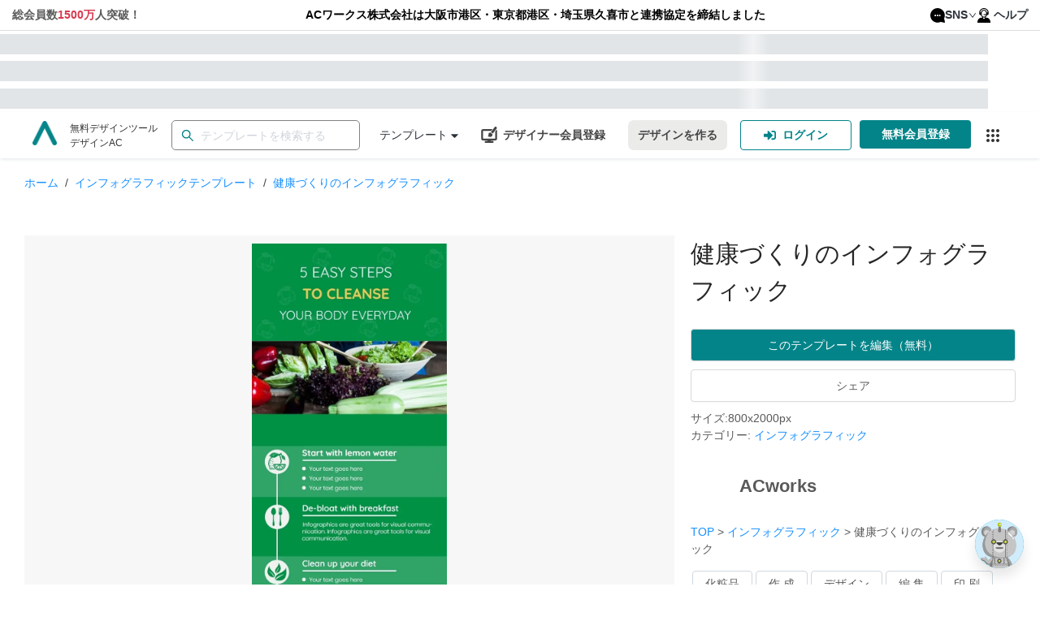

--- FILE ---
content_type: text/html; charset=utf-8
request_url: https://www.design-ac.net/free-template/infographic-template-3192
body_size: 86927
content:
<!DOCTYPE html><html lang="ja"><head><meta charSet="utf-8"/><meta name="viewport" content="width=device-width"/><title>健康づくりのインフォグラフィックの無料インフォグラフィックテンプレート 3192 - デザインAC</title><meta name="description" content="健康づくりのインフォグラフィックの無料インフォグラフィックテンプレートです。編集するだけ誰でも本格的なインフォグラフィックのデザインが作成できます。印刷データのダウンロードも可能。- 3192"/><meta name="keywords" content="データ,加工,グラフィック,ツール,designAC,エディタAC,ACワークス"/><link rel="canonical" href="https://www.design-ac.net/free-template/infographic-template-3192"/><link rel="alternate" hrefLang="ja" href="https://www.design-ac.net/free-template/infographic-template-3192"/><link rel="alternate" hrefLang="en" href="https://www.design-ac.net/en/free-template/infographic-template-3192"/><link rel="alternate" hrefLang="ko" href="https://www.design-ac.net/ko/free-template/infographic-template-3192"/><link rel="alternate" hrefLang="tw" href="https://www.design-ac.net/tw/free-template/infographic-template-3192"/><link rel="alternate" hrefLang="vi" href="https://www.design-ac.net/vi/free-template/infographic-template-3192"/><link rel="alternate" hrefLang="x-default" href="https://www.design-ac.net/free-template/infographic-template-3192"/><link rel="preload" as="image" imagesrcset="https://data.editor-ac.com/static/logos/logo-sns.svg 1x, https://data.editor-ac.com/static/logos/logo-sns.svg 2x"/><link rel="preload" as="image" imagesrcset="/_next/image?url=https%3A%2F%2Fdata.editor-ac.com%2Fstatic%2Flogos%2Flogo-designac.png&amp;w=32&amp;q=75 1x, /_next/image?url=https%3A%2F%2Fdata.editor-ac.com%2Fstatic%2Flogos%2Flogo-designac.png&amp;w=64&amp;q=75 2x"/><meta name="next-head-count" content="14"/><link rel="shortcut icon" href="https://data.editor-ac.com/static/designAC.ico"/><link rel="dns-prefetch" href="https://fonts.gstatic.com"/><link rel="dns-prefetch" href="https://data.editor-ac.com"/><link rel="dns-prefetch" href="https://api-template.editor-ac.com"/><link rel="preconnect" href="https://data.editor-ac.com"/><script>
    (function(w,d,s,l,i){w[l]=w[l]||[];w[l].push({'gtm.start':
    new Date().getTime(),event:'gtm.js'});var f=d.getElementsByTagName(s)[0],
    j=d.createElement(s),dl=l!='dataLayer'?'&l='+l:'';j.async=true;j.src=
    'https://www.googletagmanager.com/gtm.js?id='+i+dl;f.parentNode.insertBefore(j,f);
    })(window,document,'script','dataLayer','GTM-5TRHHBL');
    </script><script>
    (function(w,d,s,l,i){w[l]=w[l]||[];w[l].push({'gtm.start':
    new Date().getTime(),event:'gtm.js'});var f=d.getElementsByTagName(s)[0],
    j=d.createElement(s),dl=l!='dataLayer'?'&l='+l:'';j.async=true;j.src=
    'https://www.googletagmanager.com/gtm.js?id='+i+dl;f.parentNode.insertBefore(j,f);
    })(window,document,'script','dataLayer','GTM-NJ7KT2G');
    </script><script async="" src="https://s.yimg.jp/images/listing/tool/cv/ytag.js"></script><script>
          window.yjDataLayer = window.yjDataLayer || [];
          function ytag() { yjDataLayer.push(arguments); }
          ytag({"type":"ycl_cookie", "config":{"ycl_use_non_cookie_storage":true}});
            </script><link rel="preload" href="https://assets.editor-ac.com/prod/_next/static/css/a4a2283c9797e610.css" as="style" crossorigin="anonymous"/><link rel="stylesheet" href="https://assets.editor-ac.com/prod/_next/static/css/a4a2283c9797e610.css" crossorigin="anonymous" data-n-g=""/><link rel="preload" href="https://assets.editor-ac.com/prod/_next/static/css/f561121684519035.css" as="style" crossorigin="anonymous"/><link rel="stylesheet" href="https://assets.editor-ac.com/prod/_next/static/css/f561121684519035.css" crossorigin="anonymous" data-n-p=""/><noscript data-n-css=""></noscript><script defer="" crossorigin="anonymous" nomodule="" src="https://assets.editor-ac.com/prod/_next/static/chunks/polyfills-c67a75d1b6f99dc8.js"></script><script src="https://assets.editor-ac.com/prod/_next/static/chunks/webpack-5f0bd045f2576707.js" defer="" crossorigin="anonymous"></script><script src="https://assets.editor-ac.com/prod/_next/static/chunks/framework-aa51b3504489d848.js" defer="" crossorigin="anonymous"></script><script src="https://assets.editor-ac.com/prod/_next/static/chunks/main-aa4758b975ed0492.js" defer="" crossorigin="anonymous"></script><script src="https://assets.editor-ac.com/prod/_next/static/chunks/pages/_app-111e2890080579d8.js" defer="" crossorigin="anonymous"></script><script src="https://assets.editor-ac.com/prod/_next/static/chunks/fec483df-405dbd7580caeca2.js" defer="" crossorigin="anonymous"></script><script src="https://assets.editor-ac.com/prod/_next/static/chunks/5d0594b8-fee60ae16d0d56bf.js" defer="" crossorigin="anonymous"></script><script src="https://assets.editor-ac.com/prod/_next/static/chunks/9681-81c5122e0b065e4c.js" defer="" crossorigin="anonymous"></script><script src="https://assets.editor-ac.com/prod/_next/static/chunks/2713-6ea7ecc5e7b0dae3.js" defer="" crossorigin="anonymous"></script><script src="https://assets.editor-ac.com/prod/_next/static/chunks/6478-e19a37ac8bc6143c.js" defer="" crossorigin="anonymous"></script><script src="https://assets.editor-ac.com/prod/_next/static/chunks/3315-7602cbe4929761e8.js" defer="" crossorigin="anonymous"></script><script src="https://assets.editor-ac.com/prod/_next/static/chunks/2891-b40d9b70ae2ef681.js" defer="" crossorigin="anonymous"></script><script src="https://assets.editor-ac.com/prod/_next/static/chunks/2134-6e43daa088c3db9c.js" defer="" crossorigin="anonymous"></script><script src="https://assets.editor-ac.com/prod/_next/static/chunks/7576-d28aa07840798352.js" defer="" crossorigin="anonymous"></script><script src="https://assets.editor-ac.com/prod/_next/static/chunks/2326-deae372f1a33fbc5.js" defer="" crossorigin="anonymous"></script><script src="https://assets.editor-ac.com/prod/_next/static/chunks/8920-9156a720f9d94ace.js" defer="" crossorigin="anonymous"></script><script src="https://assets.editor-ac.com/prod/_next/static/chunks/8868-91f4703cb9e60fa6.js" defer="" crossorigin="anonymous"></script><script src="https://assets.editor-ac.com/prod/_next/static/chunks/3928-b1da0c42811657f4.js" defer="" crossorigin="anonymous"></script><script src="https://assets.editor-ac.com/prod/_next/static/chunks/1455-dd0497d9819b2e4f.js" defer="" crossorigin="anonymous"></script><script src="https://assets.editor-ac.com/prod/_next/static/chunks/7016-1608251de4eee5ba.js" defer="" crossorigin="anonymous"></script><script src="https://assets.editor-ac.com/prod/_next/static/chunks/2025-2ad3a36a730d3d84.js" defer="" crossorigin="anonymous"></script><script src="https://assets.editor-ac.com/prod/_next/static/chunks/7569-891dc7d889c48077.js" defer="" crossorigin="anonymous"></script><script src="https://assets.editor-ac.com/prod/_next/static/chunks/pages/templates/%5Bcategory_slug%5D/%5Btemplate_id%5D-85d762cdefce0c4f.js" defer="" crossorigin="anonymous"></script><script src="https://assets.editor-ac.com/prod/_next/static/uYWPTn-UH0VxIHrSmQ00l/_buildManifest.js" defer="" crossorigin="anonymous"></script><script src="https://assets.editor-ac.com/prod/_next/static/uYWPTn-UH0VxIHrSmQ00l/_ssgManifest.js" defer="" crossorigin="anonymous"></script><style id="__jsx-3056071759">.links-dropdown-menu.jsx-3056071759{display:-webkit-box;display:-webkit-flex;display:-ms-flexbox;display:flex;-webkit-box-pack:center;-webkit-justify-content:center;-ms-flex-pack:center;justify-content:center;-webkit-align-items:center;-webkit-box-align:center;-ms-flex-align:center;align-items:center;}.mobile-links-dropdown-menu.jsx-3056071759{display:none;}.menu-item-none-text-decoration.jsx-3056071759>a.jsx-3056071759{-webkit-text-decoration:none;text-decoration:none;}.top-links-bar.jsx-3056071759{padding:8px 15px;font-weight:bold;background:white;border-bottom:1px solid #ddd;}.links-dropdown.jsx-3056071759{display:none;}.links-section.jsx-3056071759{display:-webkit-box;display:-webkit-flex;display:-ms-flexbox;display:flex;-webkit-box-pack:justify;-webkit-justify-content:space-between;-ms-flex-pack:justify;justify-content:space-between;max-width:1440px;margin:auto;}.menu-icon.jsx-3056071759{height:18px;margin-right:4px;}@media screen and (max-width:915px){.links-dropdown.jsx-3056071759{display:-webkit-box;display:-webkit-flex;display:-ms-flexbox;display:flex;-webkit-box-pack:justify;-webkit-justify-content:space-between;-ms-flex-pack:justify;justify-content:space-between;}.icon-bars.jsx-3056071759{font-size:16px;}.links-section.jsx-3056071759{display:none;}}@media screen and (max-width:1024px){.links-section.jsx-3056071759{font-size:14px;}}@media screen and (max-width:480px){.links-dropdown-menu.jsx-3056071759{display:none;}.mobile-links-dropdown-menu.jsx-3056071759{display:-webkit-box;display:-webkit-flex;display:-ms-flexbox;display:flex;-webkit-box-pack:center;-webkit-justify-content:center;-ms-flex-pack:center;justify-content:center;-webkit-align-items:center;-webkit-box-align:center;-ms-flex-align:center;align-items:center;}}.centered-text.jsx-3056071759{display:-webkit-box;display:-webkit-flex;display:-ms-flexbox;display:flex;-webkit-flex-direction:column;-ms-flex-direction:column;flex-direction:column;-webkit-flex:1;-ms-flex:1;flex:1;-webkit-box-pack:center;-webkit-justify-content:center;-ms-flex-pack:center;justify-content:center;-webkit-align-items:center;-webkit-box-align:center;-ms-flex-align:center;align-items:center;margin-left:15px;text-align:center;}.link-group.jsx-3056071759{display:-webkit-box;display:-webkit-flex;display:-ms-flexbox;display:flex;gap:24px;}</style><style id="__jsx-189435144">.drop-down-list-menu-item{min-height:40px;display:-webkit-box;display:-webkit-flex;display:-ms-flexbox;display:flex;-webkit-align-items:center;-webkit-box-align:center;-ms-flex-align:center;align-items:center;}.drop-down-list-menu-item>a{height:40px;display:-webkit-box !important;display:-webkit-flex !important;display:-ms-flexbox !important;display:flex !important;-webkit-align-items:center;-webkit-box-align:center;-ms-flex-align:center;align-items:center;}.text-red{color:#d73a4e;}.ant-dropdown-link{color:rgba(12, 18, 28, 0.87);display:-webkit-box;display:-webkit-flex;display:-ms-flexbox;display:flex;-webkit-align-items:center;-webkit-box-align:center;-ms-flex-align:center;align-items:center;}.icon-twitter,.icon-facebook{margin-right:5px;font-size:18px;}.icon-twitter{color:rgb(118,171,236);width:16px;margin-left:3px;}.icon-facebook{color:rgb(71,90,150);}</style><style id="__jsx-3777325230">.skeleton-box.jsx-3777325230{width:100%;height:25px;}.skeleton.jsx-3777325230{background-color:#e2e5e7;background-image:linear-gradient( 90deg, rgba(255,255,255,0), rgba(255,255,255,0.5), rgba(255,255,255,0) );background-size:40px 100%;background-repeat:no-repeat;background-position:left -40px top 0;-webkit-animation:shine-jsx-3777325230 1.5s ease infinite;animation:shine-jsx-3777325230 1.5s ease infinite;}@-webkit-keyframes shine-jsx-3777325230{to{background-position:right -40px top 0;}}@keyframes shine-jsx-3777325230{to{background-position:right -40px top 0;}}</style><style id="__jsx-3274312520">.Skeleton-wrapper.jsx-3274312520{width:100%;height:100%;display:-webkit-box;display:-webkit-flex;display:-ms-flexbox;display:flex;-webkit-flex-direction:column;-ms-flex-direction:column;flex-direction:column;-webkit-box-pack:space-around;-webkit-justify-content:space-around;-ms-flex-pack:space-around;justify-content:space-around;}</style><style id="__jsx-1804426144">.logo.jsx-1804426144{display:-webkit-box;display:-webkit-flex;display:-ms-flexbox;display:flex;-webkit-flex-direction:row;-ms-flex-direction:row;flex-direction:row;-webkit-align-items:flex-start;-webkit-box-align:flex-start;-ms-flex-align:flex-start;align-items:flex-start;}.full-logo-img.jsx-1804426144{width:auto;max-height:40px;}.logo-header.jsx-1804426144{padding:0;margin:0;}.logo-header.jsx-1804426144 span{width:30px !important;height:30px !important;}.logo-header.jsx-1804426144 span>img.jsx-1804426144{margin-top:10px !important;width:30px !important;height:30px !important;}.logo-url.jsx-1804426144{-webkit-text-decoration:none;text-decoration:none;}.logo-url.jsx-1804426144:hover{-webkit-text-decoration:none;text-decoration:none;}.logo-description.jsx-1804426144{display:block;margin:0 0 0 16px;color:#333;font-size:12px;}@media screen and (max-width:1170px){.logo-description.jsx-1804426144{display:none;}.full-logo-img.jsx-1804426144{margin-top:5px;}}</style><style id="__jsx-3290175610">.default-ac-input--wrapper.jsx-3290175610{display:-webkit-box;display:-webkit-flex;display:-ms-flexbox;display:flex;width:100%;position:relative;}.ac-input.jsx-3290175610{width:100%;display:-webkit-box;display:-webkit-flex;display:-ms-flexbox;display:flex;height:40px;outline:none;border:1px solid #DDD;border-radius:4px;padding:4px 11px 4px 4px;-webkit-transition:0.3s;transition:0.3s;}.ac-input.error.jsx-3290175610{border-color:#FF0000 !important;}.ac-input.jsx-3290175610::-webkit-input-placeholder{color:#AAA;}.ac-input.jsx-3290175610::-moz-placeholder{color:#AAA;}.ac-input.jsx-3290175610:-ms-input-placeholder{color:#AAA;}.ac-input.jsx-3290175610::placeholder{color:#AAA;}.ac-input.jsx-3290175610:focus,.ac-input.jsx-3290175610:hover{border-color:#038489;}.ac-input.jsx-3290175610:focus{box-shadow:0 0 0 2px rgb(03 84 89 / 20%);}.ac-input.error.jsx-3290175610:focus{box-shadow:0 0 0 2px rgb(255 0 0 / 20%);}.icon.jsx-3290175610{position:absolute;top:50%;display:-webkit-box;display:-webkit-flex;display:-ms-flexbox;display:flex;-webkit-align-items:center;-webkit-box-align:center;-ms-flex-align:center;align-items:center;color:rgba(0,0,0,0.65);line-height:0;-webkit-transform:translateY(-50%);-ms-transform:translateY(-50%);transform:translateY(-50%);}.icon.prefix.jsx-3290175610{left:12px;}.icon.suffix.jsx-3290175610{right:12px;}</style><style id="__jsx-550488196">.search-bar-wrapper.jsx-550488196{position:relative;width:100%;height:37px;display:-webkit-box;display:-webkit-flex;display:-ms-flexbox;display:flex;-webkit-align-items:center;-webkit-box-align:center;-ms-flex-align:center;align-items:center;}.search-results.jsx-550488196{width:100%;height:0;background:#fff;position:absolute;top:40px;left:0;right:0;z-index:9999;box-shadow:0 2px 8px rgba(0,0,0,0.15);-webkit-transition:all 0.2s;transition:all 0.2s;border-radius:3px;overflow:auto;}.search-results.show.jsx-550488196{height:auto;max-height:250px;}.search-results-list.jsx-550488196{margin:0;padding:0;width:100%;height:100%;list-style:none;}.search-results-item.jsx-550488196{width:100%;height:35px;padding:0 12px;display:-webkit-box;display:-webkit-flex;display:-ms-flexbox;display:flex;-webkit-align-items:center;-webkit-box-align:center;-ms-flex-align:center;align-items:center;cursor:pointer;background:#fff;}.search-results-item.jsx-550488196:hover{background:rgba(64,87,109,0.07);}.search-results-item.jsx-550488196 a.jsx-550488196{width:100%;height:100%;color:#444;display:-webkit-box;display:-webkit-flex;display:-ms-flexbox;display:flex;-webkit-align-items:center;-webkit-box-align:center;-ms-flex-align:center;align-items:center;-webkit-text-decoration:none;text-decoration:none;}.search-results.jsx-550488196::-webkit-scrollbar{width:8px;}.search-results.jsx-550488196::-webkit-scrollbar-thumb{background:rgb(127,127,127);border-radius:4px;}.search-results.jsx-550488196::-webkit-scrollbar-track{background:transparent;}.error-notification.jsx-550488196{position:absolute;top:45px;left:0;z-index:9999;background:#000;color:#fff;padding:6px 12px;border-radius:4px;}.error-notification.jsx-550488196::after{content:' ';position:absolute;bottom:100%;left:20px;border-width:5px;border-style:solid;border-color:transparent transparent black transparent;}.search-bar-wrapper.jsx-550488196 form.jsx-550488196{width:100%;}</style><style id="__jsx-4236777751">#id_search-bar-wrapper .ac-input{border-radius:5px;border-color:#828282;}#id_search-bar-wrapper .ac-input:focus{border-color:#038489;}#id_search-bar-wrapper .ac-input::-webkit-input-placeholder{color:#ced4da;}#id_search-bar-wrapper .ac-input::-moz-placeholder{color:#ced4da;}#id_search-bar-wrapper .ac-input:-ms-input-placeholder{color:#ced4da;}#id_search-bar-wrapper .ac-input::placeholder{color:#ced4da;}</style><style id="__jsx-2696423375">.Category--wrapper.jsx-2696423375{position:relative;width:-webkit-max-content;width:-moz-max-content;width:max-content;height:100%;display:-webkit-box;display:-webkit-flex;display:-ms-flexbox;display:flex;-webkit-align-items:center;-webkit-box-align:center;-ms-flex-align:center;align-items:center;}.category-link.jsx-2696423375{color:rgba(12, 18, 28, 0.87);display:-webkit-box;display:-webkit-flex;display:-ms-flexbox;display:flex;-webkit-flex-direction:row;-ms-flex-direction:row;flex-direction:row;-webkit-align-items:center;-webkit-box-align:center;-ms-flex-align:center;align-items:center;margin-left:24px;position:relative;height:100%;;}@media screen and (max-width:1190px){.category-link.jsx-2696423375{display:none;}}</style><style id="__jsx-2483450980">.header-menu-desktop-view-menu-select-category{z-index:9999999999 !important;}.category-list-container .header-left-section-dropdown-list-item{padding:0 !important;height:32px !important;margin:8px 0 !important;padding:0 !important;min-height:32px;border-radius:4px !important;}.category-list-container .header-left-section-dropdown-list-item>a{height:32px !important;padding:0 10px;width:100%;-webkit-transition:background-color 0.2s ease;transition:background-color 0.2s ease;}</style><style id="__jsx-2324507719">.UseAndFunctions--wrapper.jsx-2324507719{position:relative;width:-webkit-max-content;width:-moz-max-content;width:max-content;height:100%;display:-webkit-box;display:-webkit-flex;display:-ms-flexbox;display:flex;-webkit-align-items:center;-webkit-box-align:center;-ms-flex-align:center;align-items:center;}.usage-and-function-link.jsx-2324507719{color:rgba(12, 18, 28, 0.87);display:-webkit-box;display:-webkit-flex;display:-ms-flexbox;display:flex;-webkit-flex-direction:row;-ms-flex-direction:row;flex-direction:row;-webkit-align-items:center;-webkit-box-align:center;-ms-flex-align:center;align-items:center;margin-left:24px;position:relative;height:100%;}@media screen and (max-width:1290px){.usage-and-function-link.jsx-2324507719{display:none;}}</style><style id="__jsx-3490797671">.left-section.jsx-3587233273{display:-webkit-box;display:-webkit-flex;display:-ms-flexbox;display:flex;-webkit-flex-direction:row;-ms-flex-direction:row;flex-direction:row;-webkit-align-items:center;-webkit-box-align:center;-ms-flex-align:center;align-items:center;white-space:nowrap;width:100%;}.divider-wrapper.jsx-3587233273{display:block;}@media screen and (max-width:480px){.divider-wrapper.jsx-3587233273{display:none;}}</style><style id="__jsx-1949667877">{.category-list-container .header-left-section-dropdown-list-item:hover;}.header-left-section-dropdown-list-item{min-height:40px;display:-webkit-box;display:-webkit-flex;display:-ms-flexbox;display:flex;-webkit-align-items:center;-webkit-box-align:center;-ms-flex-align:center;align-items:center;margin:0 !important;}.header-left-section-dropdown-list-item>a{-webkit-text-decoration:none;text-decoration:none;height:40px;display:-webkit-box !important;display:-webkit-flex !important;display:-ms-flexbox !important;display:flex !important;-webkit-align-items:center;-webkit-box-align:center;-ms-flex-align:center;align-items:center;color:rgba(12, 18, 28, 0.87);}.header-left-section-dropdown-list-item>a:hover{color:rgba(12, 18, 28, 0.87) !important;}.header-left-section-dropdown-list-item:hover{background-color:rgba(64,87,109,0.07) !important;}.header-left-section-dropdown-list-item:hover .special-evens{background-color:rgba(64,87,109,0.07) !important;}.header-left-section-dropdown-list-item:hover .special-evens svg path{-webkit-transition:fill 0.2s ease;transition:fill 0.2s ease;}>a{background-color:rgba(64,87,109,0.07) !important;}.ant-menu:not(.ant-menu-horizontal) .header-left-section-dropdown-list-item.ant-menu-item-selected{background-color:unset;}.header-left-section-sub-menu-usage{height:40px;}.header-left-section-sub-menu-usage .ant-dropdown-menu-submenu-title{height:100%;display:-webkit-box;display:-webkit-flex;display:-ms-flexbox;display:flex;-webkit-align-items:center;-webkit-box-align:center;-ms-flex-align:center;align-items:center;}.header-left-section-sub-menu-usage .ant-dropdown-menu-submenu-title:hover{background-color:rgba(64,87,109,0.07) !important;}.header-left-section-sub-menu-usage .ant-dropdown-menu-submenu-arrow{display:-webkit-box;display:-webkit-flex;display:-ms-flexbox;display:flex;-webkit-align-items:center;-webkit-box-align:center;-ms-flex-align:center;align-items:center;-webkit-box-pack:center;-webkit-justify-content:center;-ms-flex-pack:center;justify-content:center;}.header-left-section-sub-menu-usage .ant-dropdown-menu-submenu-title{color:rgba(12, 18, 28, 0.87);}</style><style id="__jsx-2242307927">.middle-section.jsx-3587233273{display:-webkit-box;display:-webkit-flex;display:-ms-flexbox;display:flex;-webkit-flex-direction:row;-ms-flex-direction:row;flex-direction:row;-webkit-align-items:center;-webkit-box-align:center;-ms-flex-align:center;align-items:center;white-space:nowrap;-webkit-box-flex:1;-webkit-flex-grow:1;-ms-flex-positive:1;flex-grow:1;-webkit-box-pack:center;-webkit-justify-content:center;-ms-flex-pack:center;justify-content:center;max-width:650px;}@media screen and (max-width:650px){.middle-section.jsx-3587233273{display:none;}}</style><style id="__jsx-711581408">.default_style.jsx-711581408{cursor:pointer;outline:none;}.round.jsx-711581408{background-color:#038489;color:#fff;border:none;border-radius:25px;}.round.jsx-711581408:not([disabled]):hover{background-color:#1caeb4;}.secondary-round.jsx-711581408{background-color:#ebebea;color:#444;border:none;border-radius:25px;}.secondary-round.jsx-711581408:not([disabled]):hover{background-color:#cfcfca;}.solid.jsx-711581408{background-color:#038489;color:#fff;border:none;border-radius:4px;}.solid.jsx-711581408:not([disabled]):hover{background-color:#1caeb4;}.secondary-solid.jsx-711581408{background-color:#ebebea;color:#444;border:none;border-radius:4px;}.secondary-solid.jsx-711581408:not([disabled]):hover{background-color:#cfcfca;}.outlined.jsx-711581408{color:#038489;border:1px solid #038489;border-radius:4px;background-color:#fff;}.outlined.jsx-711581408:not([disabled]):hover{color:#fff;background-color:#038489;}.text.jsx-711581408{color:#038489;border-radius:4px;border:none;background-color:#fff;}.text.jsx-711581408:not([disabled]):hover{color:#fff;background-color:#038489;}.small.jsx-711581408{padding:6px 10px;font-size:12px;font-weight:400;}.medium.jsx-711581408{padding:7px 12px;font-size:14px;font-weight:600;}.large.jsx-711581408{padding:12px 16px;font-size:14px;font-weight:600;}button.jsx-711581408:disabled{opacity:0.6;}</style><style id="__jsx-2617136577">a.jsx-374036960:hover{-webkit-text-decoration:none;text-decoration:none;}.icon.jsx-374036960{display:block;margin-top:-3px;}.title.jsx-374036960{display:block;margin-left:7px;}.img-icon.jsx-374036960{width:20px;height:20px;}@media screen and (max-width:900px){.icon.jsx-374036960{display:block;}.title.jsx-374036960{display:none;}}</style><style id="__jsx-2117196936">.button-register-creator{margin-right:16px;display:-webkit-box;display:-webkit-flex;display:-ms-flexbox;display:flex;-webkit-align-items:center;-webkit-box-align:center;-ms-flex-align:center;align-items:center;color:#444 !important;border:none !important;}.button-register-creator:hover{background-color:#f2f2f2 !important;}.ant-tooltip{z-index:999999 !important;}@media screen and (max-width:1240px){.button-register-creator{padding:7px;}}@media screen and (max-width:480px){.button-register-creator{margin-right:2px;}.button-register-creator .title{display:none;}}</style><style id="__jsx-532533064">.btn-icon.jsx-2954826993{display:none;margin:0 4px;}.btn-text.jsx-2954826993{display:block;font-weight:bold;}@media screen and (max-width:768px){.btn-icon.jsx-2954826993{display:block;}.btn-text.jsx-2954826993{display:none;}}@media screen and (max-width:480px){.btn-text.jsx-2954826993{display:none;}}</style><style id="__jsx-2969728144">.header-menu-button-new-design{width:-webkit-max-content;width:-moz-max-content;width:max-content;border:none;margin-right:10px;height:37px;position:relative;}.right-section .header-menu-button-new-design{border-radius:7px;margin-right:16px;}.right-section .ButtonRegisterPremiumMember--wrapper a{border-radius:7px !important;margin-right:16px !important;}@media screen and (max-width:768px){.header-menu-button-new-design{height:40px;}}@media screen and (max-width:480px){.right-section .header-menu-button-new-design{margin-right:2px;}}</style><style id="__jsx-1992907310">.home-page-authen__button{display:-webkit-box;display:-webkit-flex;display:-ms-flexbox;display:flex;-webkit-box-pack:center;-webkit-justify-content:center;-ms-flex-pack:center;justify-content:center;-webkit-align-items:center;-webkit-box-align:center;-ms-flex-align:center;align-items:center;}.home-page-authen__button-register-icon{display:none !important;}.menu-login-item:hover{background:#038489 !important;color:#ffffff;}.menu-login-item:hover a{color:#ffffff !important;}@media screen and (max-width:1220px){.home-page-authen__button{padding:7px !important;width:100px !important;}.home-page-authen__button-login-icon{display:none !important;}}@media screen and (max-width:768px){.home-page-authen__button{width:46px !important;margin-right:8px !important;height:40px !important;}.home-page-authen__button-login-icon{display:block !important;margin:0 auto !important;}.home-page-authen__button-register-icon{display:block !important;margin:0 auto !important;}.home-page-authen__button .btn-text{display:none !important;}.home-page-authen__button.register{margin-right:0 !important;}}@media screen and (max-width:1480px){.header-component-wrapper.sticky .home-page-authen__button{width:46px !important;margin-right:8px !important;height:40px !important;}.header-component-wrapper.sticky .home-page-authen__button-login-icon{display:block !important;margin:0 auto !important;}.header-component-wrapper.sticky .home-page-authen__button-register-icon{display:block !important;margin:0 auto !important;}.header-component-wrapper.sticky .home-page-authen__button .btn-text{display:none !important;}.header-component-wrapper.sticky .home-page-authen__button.register{margin-right:0 !important;}}</style><style id="__jsx-1424050991">.button-link-service.jsx-1424050991{position:relative;display:-webkit-box;display:-webkit-flex;display:-ms-flexbox;display:flex;cursor:pointer;width:37px;height:37px;margin-left:8px;display:-webkit-box;display:-webkit-flex;display:-ms-flexbox;display:flex;-webkit-box-pack:center;-webkit-justify-content:center;-ms-flex-pack:center;justify-content:center;-webkit-align-items:center;-webkit-box-align:center;-ms-flex-align:center;align-items:center;}.under_layer_button-link-ac-services__button.jsx-1424050991{border:none;outline:none;width:100%;height:100%;background:transparent;border-radius:3px;display:-webkit-box;display:-webkit-flex;display:-ms-flexbox;display:flex;-webkit-box-pack:center;-webkit-justify-content:center;-ms-flex-pack:center;justify-content:center;-webkit-align-items:center;-webkit-box-align:center;-ms-flex-align:center;align-items:center;fill:#333;position:relative;cursor:pointer;}.button-link-ac-services--wrapper.jsx-1424050991{position:absolute;top:0;left:0;width:37px;height:37px;}@media screen and (max-width:900px){.button-link-service.jsx-1424050991{display:none;}}</style><style id="__jsx-2878935012">.right-section.jsx-2878935012{display:-webkit-box;display:-webkit-flex;display:-ms-flexbox;display:flex;-webkit-flex-direction:row;-ms-flex-direction:row;flex-direction:row;-webkit-align-items:center;-webkit-box-align:center;-ms-flex-align:center;align-items:center;white-space:nowrap;}.divider-wrapper.jsx-2878935012{display:block;width:16px;}@media screen and (max-width:480px){.divider-wrapper.jsx-2878935012{display:none;}.right-section.jsx-2878935012{gap:4px;}}@media screen and (max-width:374px){.right-section.jsx-2878935012{-webkit-transform:scale(0.9);-ms-transform:scale(0.9);transform:scale(0.9);-webkit-transform-origin:right center;-ms-transform-origin:right center;transform-origin:right center;gap:2px;width:-webkit-max-content;width:-moz-max-content;width:max-content;-webkit-flex-shrink:1;-ms-flex-negative:1;flex-shrink:1;min-width:0;}}</style><style id="__jsx-253629602">.header-component-wrapper.jsx-253629602{display:-webkit-box;display:-webkit-flex;display:-ms-flexbox;display:flex;-webkit-flex-direction:row;-ms-flex-direction:row;flex-direction:row;-webkit-box-pack:justify;-webkit-justify-content:space-between;-ms-flex-pack:justify;justify-content:space-between;height:57px;width:100%;background:rgba(255,255,255,1);box-shadow:0 2px 4px -1px rgb(57 76 96 / 15%);}.header-component-content-box-shadow.jsx-253629602{width:100%;box-shadow:0 2px 4px -1px rgb(57 76 96 / 15%);z-index:1;}.header-component-content.jsx-253629602{display:-webkit-box;display:-webkit-flex;display:-ms-flexbox;display:flex;width:100%;margin:0 auto;-webkit-flex-direction:row;-ms-flex-direction:row;flex-direction:row;-webkit-box-pack:justify;-webkit-justify-content:space-between;-ms-flex-pack:justify;justify-content:space-between;z-index:10;padding:0 25px;height:100%;}.sticky.jsx-253629602{position:fixed;z-index:10000;top:0;width:100%;}.un-shadow.jsx-253629602{box-shadow:none;}@media screen and (max-width:1280px){.header-component-content-box-shadow.jsx-253629602{padding:0 15px;}}@media screen and (max-width:650px){.header-component-wrapper.jsx-253629602{-webkit-flex-direction:column;-ms-flex-direction:column;flex-direction:column;height:auto;padding:15px;}.header-component-content-box-shadow.jsx-253629602{box-shadow:none;}}@media screen and (max-width:480px){.header-component-wrapper.jsx-253629602{padding:16px;}.sticky.jsx-253629602 .header-component-content.jsx-253629602{display:none;}.header-component-content-box-shadow.jsx-253629602{padding:0;}.header-component-content.jsx-253629602{padding:6px 0;}}</style><style id="__jsx-1381469148">#input-search-template{border-width:1.5px;height:37px;}.global-search .ant-select-selection{height:37px !important;}.global-search .ant-select-selection__placeholder{font-size:14px;color:#7b7b7b;}.global-search .ant-input-search-icon svg{width:18px;color:#038489;}</style><style id="__jsx-2252696835">.ac-breadcrumb.jsx-2252696835{list-style:none;padding:0;margin:0;margin-bottom:20px;}.ac-breadcrumb.jsx-2252696835 li.jsx-2252696835{display:inline;}.ac-breadcrumb.jsx-2252696835 a.jsx-2252696835{color:#1890ff;font-size:14px;}.ac-breadcrumb.jsx-2252696835 a.jsx-2252696835:hover{color:#40a9ff;}.breadcrumb-separator.jsx-2252696835{margin:0 8px;color:#444444;}.breadcrumb-name.jsx-2252696835{color:#1890ff;}</style><style id="__jsx-2579904483">.login-to-edit-text.jsx-2579904483{font-size:16px;color:#444444;display:-webkit-inline-box;display:-webkit-inline-flex;display:-ms-inline-flexbox;display:inline-flex;-webkit-align-items:baseline;-webkit-box-align:baseline;-ms-flex-align:baseline;align-items:baseline;gap:6px;-webkit-flex-wrap:wrap;-ms-flex-wrap:wrap;flex-wrap:wrap;}.login-text-link.jsx-2579904483{background:none;border:0;padding:0;color:#1890ff;cursor:pointer;-webkit-text-decoration:none;text-decoration:none;font:inherit;}.login-text-link.jsx-2579904483:focus-visible{outline:2px solid #1890ff;outline-offset:2px;}</style><style id="__jsx-2549134507">.share-sns-popover{min-width:150px;}.share-sns-item{display:-webkit-box;display:-webkit-flex;display:-ms-flexbox;display:flex;-webkit-align-items:center;-webkit-box-align:center;-ms-flex-align:center;align-items:center;padding:8px 12px;cursor:pointer;}.share-sns-item:hover{background-color:#f5f5f5;}.share-sns-item img{width:16px;height:16px;margin-right:8px;}.share-sns-popover-container{z-index:1000000 !important;}.ant-popover{z-index:1000000 !important;}</style><style id="__jsx-316161731">.template-detail-tags.jsx-1872985392{margin-top:10px;}.tags-container.jsx-1872985392{display:-webkit-box;display:-webkit-flex;display:-ms-flexbox;display:flex;-webkit-flex-wrap:wrap;-ms-flex-wrap:wrap;flex-wrap:wrap;}.show-more-container.jsx-1872985392{display:-webkit-box;display:-webkit-flex;display:-ms-flexbox;display:flex;-webkit-box-pack:end;-webkit-justify-content:flex-end;-ms-flex-pack:end;justify-content:flex-end;margin-top:8px;}.btn-see-more.jsx-1872985392{font-size:14px;font-weight:500;margin:5px 0;width:100%;text-align:end;cursor:pointer;}.btn-see-more.jsx-1872985392:hover{-webkit-text-decoration:underline;text-decoration:underline;}</style><style id="__jsx-2426115226">.template-detail-tag{padding:5px 15px;border:#cfd9e0 1px solid;font-size:14px;white-space:normal;word-wrap:break-word;height:auto;}.template-detail-tags{margin-top:10px;}</style><style id="__jsx-3431015292">.template-sharing-url,.template-sharing-url-social{display:-webkit-box;display:-webkit-flex;display:-ms-flexbox;display:flex;}.template-sharing-url input{height:35px;}.template-sharing-url-social{margin-top:10px;-webkit-align-items:center;-webkit-box-align:center;-ms-flex-align:center;align-items:center;}.template-preview-modal-left-content-image>div{position:relative !important;width:auto !important;height:100% !important;}.preview-image.detail{position:relative !important;width:100% !important;height:100% !important;max-height:600px !important;}.carousel-image-item{width:120px !important;margin-right:10px;margin-bottom:10px;}.image-mask{background:linear-gradient( to bottom, rgba(40,54,69,0) 0%, rgba(40,54,69,0.1) 50%, rgba(40,54,69,0.7) 100% );display:block;overflow:hidden;position:absolute;top:0px;left:0px;right:0px;bottom:0px;box-sizing:border-box;margin:0px;z-index:2;opacity:0;}.image-figcaption{display:-webkit-box;display:-webkit-flex;display:-ms-flexbox;display:flex;-webkit-box-pack:end;-webkit-justify-content:end;-ms-flex-pack:end;justify-content:end;-webkit-flex-direction:column;-ms-flex-direction:column;flex-direction:column;-webkit-align-items:start;-webkit-box-align:start;-ms-flex-align:start;align-items:start;overflow:hidden;position:absolute;top:0px;left:0px;right:0px;bottom:0px;box-sizing:border-box;margin:0px;z-index:3;opacity:0;font-weight:bold;color:white;padding-bottom:20px;padding-left:10px;font-size:13px;}.image-figure{display:contents;overflow:hidden;position:absolute;top:0px;left:0px;right:0px;bottom:0px;box-sizing:border-box;margin:0px;text-align:center;}.image-figure:hover .image-figcaption{opacity:1;}.image-figure:hover .image-mask{opacity:1;}.ant-pagination{text-align:center !important;}.preview-image{object-fit:contain;max-width:100%;max-height:100%;}.template-preview-image{max-width:100%;max-height:100%;object-fit:contain;-webkit-filter:drop-shadow(0 0 0.75rem rgba(53,71,90,0.2));filter:drop-shadow(0 0 0.75rem rgba(53,71,90,0.2));}.lazyload:not([src]){visibility:hidden;}.template-detail-tag{padding:5px 15px;border:#cfd9e0 1px solid;font-size:14px;white-space:normal;word-wrap:break-word;height:auto;}.template-detail-tags{margin-top:10px;}.ant-modal-wrap{z-index:10000 !important;}.ant-modal-mask{z-index:10000 !important;}@media screen and (min-width:640px){.template-sharing-url input{width:235px;}}@media screen and (max-width:640px){.ant-popover-inner-content{padding:10px;}}@media screen and (max-width:380px){.ant-popover-inner-content{-webkit-transform:scale(0.9);-ms-transform:scale(0.9);transform:scale(0.9);padding:10px 0;}}.template-creator-info{display:-webkit-box;display:-webkit-flex;display:-ms-flexbox;display:flex;-webkit-align-items:center;-webkit-box-align:center;-ms-flex-align:center;align-items:center;padding:12px 0;margin:10px 0;}.template-creator-avatar{width:50px;height:50px;overflow:hidden;margin-right:10px;-webkit-flex-shrink:0;-ms-flex-negative:0;flex-shrink:0;cursor:pointer !important;}.template-creator-avatar img{width:100%;height:100%;object-fit:cover;}.template-creator-name{font-weight:600;font-size:22px;margin-right:auto;cursor:pointer !important;}.template-creator-nick-name{font-weight:600;font-size:22px;margin-right:auto;cursor:pointer !important;}.template-creator-nick-name:hover{-webkit-text-decoration:underline;text-decoration:underline;color:#0056b3;}.template-creator-button-follow{display:-webkit-box;display:-webkit-flex;display:-ms-flexbox;display:flex;-webkit-align-items:center;-webkit-box-align:center;-ms-flex-align:center;align-items:center;background-color:white;color:#666;border:1px solid #d9d9d9;border-radius:4px;padding:4px 12px;font-size:14px;-webkit-transition:all 0.3s;transition:all 0.3s;height:29px;cursor:not-allowed !important;}.template-creator-button-follow .follow-icon{font-size:12px;margin-right:6px;}.template-description-container{display:-webkit-box;display:-webkit-flex;display:-ms-flexbox;display:flex;-webkit-flex-direction:column;-ms-flex-direction:column;flex-direction:column;-webkit-box-pack:justify;-webkit-justify-content:space-between;-ms-flex-pack:justify;justify-content:space-between;height:100%;}.template-description-content{-webkit-flex:1;-ms-flex:1;flex:1;}.template-bottom-report-actions{display:-webkit-box;display:-webkit-flex;display:-ms-flexbox;display:flex;margin-top:50px;padding-top:15px;overflow:hidden;max-width:100%;}.template-bottom-left-buttons{display:-webkit-box;display:-webkit-flex;display:-ms-flexbox;display:flex;gap:10px;}.template-action-button{border:1px solid #d9d9d9;background:white;color:#666;font-size:14px;height:29px;display:-webkit-box;display:-webkit-flex;display:-ms-flexbox;display:flex;-webkit-align-items:center;-webkit-box-align:center;-ms-flex-align:center;align-items:center;-webkit-box-pack:center;-webkit-justify-content:center;-ms-flex-pack:center;justify-content:center;-webkit-transition:all 0.3s;transition:all 0.3s;white-space:nowrap;overflow:hidden;text-overflow:ellipsis;padding:0 12px;}.template-action-button:hover{color:#038489;border-color:#038489;}.template-action-button:active{background-color:transparent;background:white;color:#666;border:1px solid #d9d9d9;}.template-action-button:focus{background-color:transparent;background:white;color:#666;border:1px solid #d9d9d9;}.template-interaction-buttons{position:absolute;bottom:20px;right:20px;display:-webkit-box;display:-webkit-flex;display:-ms-flexbox;display:flex;-webkit-flex-direction:row;-ms-flex-direction:row;flex-direction:row;-webkit-box-pack:end;-webkit-justify-content:flex-end;-ms-flex-pack:end;justify-content:flex-end;background-color:transparent;padding:5px;z-index:9999;width:100%;}.interaction-button{display:-webkit-box;display:-webkit-flex;display:-ms-flexbox;display:flex;-webkit-align-items:center;-webkit-box-align:center;-ms-flex-align:center;align-items:center;-webkit-box-pack:center;-webkit-justify-content:center;-ms-flex-pack:center;justify-content:center;width:36px;height:36px;margin:0 5px;background-color:transparent;cursor:pointer;box-shadow:0 2px 4px rgba(0,0,0,0.1);}.interaction-button:hover{background-color:#f5f5f5;}.popover-button-report .ant-popover-inner-content{padding:0;}.popover-button-edit-template .ant-popover-inner-content{padding:0;}.popover-button-report .ant-popover-arrow{border-right-color:black !important;border-bottom-color:black !important;}.template-description-content>span{width:100%;}.tooltip-disabled-feature .ant-tooltip-inner{width:200px;white-space:normal;}</style><style id="__jsx-1370479199">.template-preview-modal-left-content-image.jsx-1370479199{width:100%;height:620px;text-align:center;margin-bottom:20px;background-color:rgba(8,25,43,0.03);display:-webkit-box;display:-webkit-flex;display:-ms-flexbox;display:flex;-webkit-box-pack:center;-webkit-justify-content:center;-ms-flex-pack:center;justify-content:center;-webkit-align-items:center;-webkit-box-align:center;-ms-flex-align:center;align-items:center;padding:10px;position:relative;cursor:pointer;}.template-preview-modal-left-content-image.jsx-1370479199:hover .image-mask.jsx-1370479199{opacity:1;}.template-preview-modal-left-content-image img{padding:10px !important;}.btn-see-more.jsx-1370479199{font-size:14px;font-weight:500;margin:5px 0;width:100%;text-align:end;cursor:pointer;}.btn-see-more.jsx-1370479199:hover{-webkit-text-decoration:underline;text-decoration:underline;}.template-preview-modal.jsx-1370479199{display:-webkit-box;display:-webkit-flex;display:-ms-flexbox;display:flex;-webkit-flex-direction:row;-ms-flex-direction:row;flex-direction:row;}.template-description-container.jsx-1370479199{margin-left:20px;width:400px;-webkit-flex:initial;-ms-flex:initial;flex:initial;}@media only screen and (max-width:1175px){.template-preview-modal-left-content.jsx-1370479199{width:65% !important;}.template-description-container.jsx-1370479199{width:35% !important;}}@media only screen and (max-width:770px){.template-preview-modal-left-content.jsx-1370479199{width:60% !important;}.template-description-container.jsx-1370479199{width:40% !important;}}@media only screen and (max-width:600px){.template-preview-modal-left-content.jsx-1370479199{width:100% !important;}.template-description-container.jsx-1370479199{width:100% !important;}.template-preview-modal-left-content-image.jsx-1370479199{height:auto !important;}}@media only screen and (max-width:600px){.template-preview-modal.jsx-1370479199{display:-webkit-box;display:-webkit-flex;display:-ms-flexbox;display:flex;-webkit-flex-direction:column;-ms-flex-direction:column;flex-direction:column;}.template-description-container.jsx-1370479199{margin-left:0px;width:100%;}.template-preview-modal-left-content-image.jsx-1370479199{min-height:420px !important;}.template-preview-modal-left-content-image span:has(> img.preview-image.detail){min-height:420px !important;display:block !important;width:100% !important;}}</style><style id="__jsx-232378659">.information-left-section.jsx-232378659{display:-webkit-box;display:-webkit-flex;display:-ms-flexbox;display:flex;-webkit-flex-direction:row;-ms-flex-direction:row;flex-direction:row;-webkit-flex-wrap:wrap;-ms-flex-wrap:wrap;flex-wrap:wrap;-webkit-flex:2.1;-ms-flex:2.1;flex:2.1;-webkit-box-pack:center;-webkit-justify-content:center;-ms-flex-pack:center;justify-content:center;}.footer-column.jsx-232378659{display:-webkit-box;display:-webkit-flex;display:-ms-flexbox;display:flex;-webkit-flex-direction:column;-ms-flex-direction:column;flex-direction:column;margin-right:24px;color:rgba(12,18,28,0.87);}.footer-menu-item-top.jsx-232378659{font-weight:bold;margin-bottom:8px;}.footer-menu-item-url.jsx-232378659{margin-bottom:8px;-webkit-text-decoration:none;text-decoration:none;color:rgba(12,18,28,0.87);font-weight:500;}.footer-menu-item.jsx-232378659{font-size:14px;color:#333;}@media screen and (max-width:1024px){.information-left-section.jsx-232378659{display:none;}}</style><style id="__jsx-3012127245">.information-right-section.jsx-3012127245{display:-webkit-box;display:-webkit-flex;display:-ms-flexbox;display:flex;-webkit-flex-direction:column;-ms-flex-direction:column;flex-direction:column;-webkit-flex:1;-ms-flex:1;flex:1;padding-left:32px;min-width:350px;}.survey-section.jsx-3012127245{display:-webkit-box;display:-webkit-flex;display:-ms-flexbox;display:flex;-webkit-flex-direction:column;-ms-flex-direction:column;flex-direction:column;}.survey-button.jsx-3012127245{width:340px;margin:12px 0;height:40px;padding:0;display:-webkit-box;display:-webkit-flex;display:-ms-flexbox;display:flex;}.survey-link.jsx-3012127245{width:100%;height:100%;display:-webkit-box;display:-webkit-flex;display:-ms-flexbox;display:flex;-webkit-box-pack:center;-webkit-justify-content:center;-ms-flex-pack:center;justify-content:center;-webkit-align-items:center;-webkit-box-align:center;-ms-flex-align:center;align-items:center;-webkit-text-decoration:none;text-decoration:none;}.survey-button-text.jsx-3012127245{font-weight:bold;}.register-section.jsx-3012127245{display:-webkit-box;display:-webkit-flex;display:-ms-flexbox;display:flex;-webkit-flex-direction:column;-ms-flex-direction:column;flex-direction:column;margin-top:68px;max-width:350px;}.register-button-container.jsx-3012127245{display:-webkit-box;display:-webkit-flex;display:-ms-flexbox;display:flex;-webkit-box-pack:center;-webkit-justify-content:center;-ms-flex-pack:center;justify-content:center;}.register-button.jsx-3012127245{width:120px;margin:12px 0;border:0;height:40px;}.register-link.jsx-3012127245{-webkit-text-decoration:none;text-decoration:none;}.register-button-text.jsx-3012127245{color:#fff;font-weight:bold;}.footer-menu-item-url.jsx-3012127245{margin-top:4px;font-weight:500;font-size:14px;color:rgba(12, 18, 28, 0.87);line-height:21px;}.footer-menu-item.jsx-3012127245{font-weight:500;font-size:14px;color:rgba(12, 18, 28, 0.87);line-height:21px;}@media screen and (max-width:1024px){.register-section.jsx-3012127245{display:none;}.footer-menu-item.jsx-3012127245{text-align:center;}.information-right-section.jsx-3012127245{margin-top:20px;}.information-right-section.jsx-3012127245{padding-left:0;}}@media screen and (max-width:480px){.information-right-section.jsx-3012127245{min-width:unset;}}</style><style id="__jsx-744289324">.InformationSection--wrapper.jsx-744289324{display:-webkit-box;display:-webkit-flex;display:-ms-flexbox;display:flex;-webkit-flex-direction:row;-ms-flex-direction:row;flex-direction:row;-webkit-box-pack:justify;-webkit-justify-content:space-between;-ms-flex-pack:justify;justify-content:space-between;border-top:1px solid #e5e5e5;border-bottom:1px solid #e5e5e5;padding:32px 0;}@media screen and (max-width:1024px){.InformationSection--wrapper.jsx-744289324{-webkit-flex-direction:column;-ms-flex-direction:column;flex-direction:column;}}</style><style id="__jsx-290594">.copyright-section-wrapper.jsx-924409615{margin:24px 0 0 0;display:-webkit-box;display:-webkit-flex;display:-ms-flexbox;display:flex;-webkit-flex-direction:column;-ms-flex-direction:column;flex-direction:column;padding:0 28px;}.copyright-section-content.jsx-924409615{display:-webkit-box;display:-webkit-flex;display:-ms-flexbox;display:flex;-webkit-box-pack:justify;-webkit-justify-content:space-between;-ms-flex-pack:justify;justify-content:space-between;}.footer-social-section.jsx-924409615{list-style-type:none;padding:0;display:-webkit-box;display:-webkit-flex;display:-ms-flexbox;display:flex;-webkit-align-items:center;-webkit-box-align:center;-ms-flex-align:center;align-items:center;margin:0;}.footer-social-item.jsx-924409615{margin:0 4px;width:32px;height:32px;}.footer-social-item.jsx-924409615 img.jsx-924409615{width:100%;height:100%;}.text-copy-right.jsx-924409615{font-weight:500;font-size:14px;color:rgba(12,18,28,0.87);display:-webkit-box;display:-webkit-flex;display:-ms-flexbox;display:flex;-webkit-align-items:center;-webkit-box-align:center;-ms-flex-align:center;align-items:center;text-align:center;}.text-copy-right.mobile.jsx-924409615{display:none;-webkit-box-pack:center;-webkit-justify-content:center;-ms-flex-pack:center;justify-content:center;margin:12px 0;}@media screen and (max-width:1024px){.text-copy-right.jsx-924409615{display:none;}.text-copy-right.mobile.jsx-924409615{display:-webkit-box;display:-webkit-flex;display:-ms-flexbox;display:flex;}.copyright-section-wrapper.jsx-924409615{padding:0;}}@media screen and (max-width:480px){.footer-social-item.jsx-924409615{width:28px;height:28px;}}</style><style id="__jsx-958426756">.footer-menu-item a:hover{-webkit-text-decoration:underline;text-decoration:underline;}</style><style id="__jsx-56472606">.home-page-footer-wrapper{height:100%;width:100%;background:#fff;display:-webkit-box;display:-webkit-flex;display:-ms-flexbox;display:flex;-webkit-flex-direction:column;-ms-flex-direction:column;flex-direction:column;max-width:1280px;padding:24px 100px;}@media only screen and (max-width:768px){.home-page-footer-wrapper{padding:24px 60px;}}@media only screen and (max-width:500px){.home-page-footer-wrapper{padding:24px 32px;}}</style><style id="__jsx-46956407">@media screen and (max-width:480px){.footer-wrapper.jsx-2600348351{z-index:9998;}}</style><style id="__jsx-2267532609">.drop-down-list-menu-item:hover{background-color:rgba(64,87,109,0.07) !important;}.sticky+.layout-editor-ac-content--wrapper{padding-top:66px;}@media screen and (max-width:650px){.sticky+.layout-editor-ac-content--wrapper{padding-top:142px;}}@media screen and (max-width:480px){.sticky+.layout-editor-ac-content--wrapper{padding-top:80px;}}</style><style id="__jsx-3958940832">.ant-tooltip-inner{background-color:rgba(0,0,0);}.ant-tooltip-inner a{color:#4aa8ff;}.ant-tooltip-arrow::before{background-color:rgba(0,0,0);}</style></head><body style="font-family:-apple-system, BlinkMacSystemFont, &#x27;Noto Sans JP&#x27;, Meiryo, Gothic, Inter, &#x27;Custom Arial&#x27;, &#x27;Segoe UI&#x27;, &#x27;Hiragino Kaku Gothic ProN&#x27;, &#x27;PingFang SC&#x27;, &#x27;Hiragino Sans GB&#x27;, &#x27;Helvetica Neue&#x27;, Helvetica, Arial, sans-serif, &#x27;Apple Color Emoji&#x27;, &#x27;Segoe UI Emoji&#x27;, &#x27;Segoe UI Symbol&#x27;;-webkit-font-smoothing:antialiased"><div id="__next" data-reactroot=""><section class="ant-layout" style="min-height:120vh"><div class="jsx-3056071759 jsx-189435144 top-links-bar"><div class="jsx-3056071759 jsx-189435144 links-dropdown"><div class="jsx-3056071759 jsx-189435144 links-dropdown-menu"><a href="#" class="jsx-3056071759 jsx-189435144 ant-dropdown-link icon-bars ant-dropdown-trigger"><svg aria-hidden="true" focusable="false" data-prefix="fas" data-icon="bars" class="svg-inline--fa fa-bars fa-w-14 " role="img" xmlns="http://www.w3.org/2000/svg" viewBox="0 0 448 512"><path fill="currentColor" d="M16 132h416c8.837 0 16-7.163 16-16V76c0-8.837-7.163-16-16-16H16C7.163 60 0 67.163 0 76v40c0 8.837 7.163 16 16 16zm0 160h416c8.837 0 16-7.163 16-16v-40c0-8.837-7.163-16-16-16H16c-8.837 0-16 7.163-16 16v40c0 8.837 7.163 16 16 16zm0 160h416c8.837 0 16-7.163 16-16v-40c0-8.837-7.163-16-16-16H16c-8.837 0-16 7.163-16 16v40c0 8.837 7.163 16 16 16z"></path></svg></a></div><div class="jsx-3056071759 jsx-189435144 mobile-links-dropdown-menu"><a href="#" class="jsx-3056071759 jsx-189435144 ant-dropdown-link icon-bars"><svg aria-hidden="true" focusable="false" data-prefix="fas" data-icon="bars" class="svg-inline--fa fa-bars fa-w-14 " role="img" xmlns="http://www.w3.org/2000/svg" viewBox="0 0 448 512"><path fill="currentColor" d="M16 132h416c8.837 0 16-7.163 16-16V76c0-8.837-7.163-16-16-16H16C7.163 60 0 67.163 0 76v40c0 8.837 7.163 16 16 16zm0 160h416c8.837 0 16-7.163 16-16v-40c0-8.837-7.163-16-16-16H16c-8.837 0-16 7.163-16 16v40c0 8.837 7.163 16 16 16zm0 160h416c8.837 0 16-7.163 16-16v-40c0-8.837-7.163-16-16-16H16c-8.837 0-16 7.163-16 16v40c0 8.837 7.163 16 16 16z"></path></svg></a></div><div class="jsx-3056071759 jsx-189435144 centered-text"><div class="jsx-3056071759 jsx-189435144">総会員数<span class="text-red">1500万</span>人突破！</div></div></div><div class="jsx-3056071759 jsx-189435144 links-section"><div class="jsx-3056071759 jsx-189435144">総会員数<span class="text-red">1500万</span>人突破！</div><a href="https://acworks.co.jp/three_cities_agreements/" target="_blank" rel="noreferrer" style="color:#000" class="jsx-3056071759 jsx-189435144 text-minato-collaboration">ACワークス株式会社は大阪市港区・東京都港区・埼玉県久喜市と連携協定を締結しました</a><div class="jsx-3056071759 jsx-189435144 link-group"><a href="#" class="jsx-3056071759 jsx-189435144 ant-dropdown-link ant-dropdown-trigger"><span style="box-sizing:border-box;display:inline-block;overflow:hidden;width:initial;height:initial;background:none;opacity:1;border:0;margin:0;padding:0;position:relative;max-width:100%"><span style="box-sizing:border-box;display:block;width:initial;height:initial;background:none;opacity:1;border:0;margin:0;padding:0;max-width:100%"><img style="display:block;max-width:100%;width:initial;height:initial;background:none;opacity:1;border:0;margin:0;padding:0" alt="" aria-hidden="true" src="data:image/svg+xml,%3csvg%20xmlns=%27http://www.w3.org/2000/svg%27%20version=%271.1%27%20width=%2718%27%20height=%2718%27/%3e"/></span><img alt="icon-sns" srcSet="https://data.editor-ac.com/static/logos/logo-sns.svg 1x, https://data.editor-ac.com/static/logos/logo-sns.svg 2x" src="https://data.editor-ac.com/static/logos/logo-sns.svg" decoding="async" data-nimg="intrinsic" class="menu-icon" style="position:absolute;top:0;left:0;bottom:0;right:0;box-sizing:border-box;padding:0;border:none;margin:auto;display:block;width:0;height:0;min-width:100%;max-width:100%;min-height:100%;max-height:100%"/></span>SNS <span role="img" aria-label="down" class="anticon anticon-down"><svg viewBox="64 64 896 896" focusable="false" class="" data-icon="down" width="1em" height="1em" fill="currentColor" aria-hidden="true"><path d="M884 256h-75c-5.1 0-9.9 2.5-12.9 6.6L512 654.2 227.9 262.6c-3-4.1-7.8-6.6-12.9-6.6h-75c-6.5 0-10.3 7.4-6.5 12.7l352.6 486.1c12.8 17.6 39 17.6 51.7 0l352.6-486.1c3.9-5.3.1-12.7-6.4-12.7z"></path></svg></span></a><a href="https://help.freebie-ac.jp" target="_blank" rel="noreferrer" class="jsx-3056071759 jsx-189435144 ant-dropdown-link"><img alt="icon-faq" src="https://data.editor-ac.com/static/logos/logo-faq.svg" width="16" height="18" class="jsx-3056071759 jsx-189435144 menu-icon"/>ヘルプ</a></div></div></div><div style="min-height:100px;background:#FFF"><div style="width:100%;height:100px;overflow:hidden;display:flex;align-items:center"><div class="jsx-3274312520 Skeleton-wrapper"><div style="width:95%" class="jsx-3777325230 skeleton-box skeleton"></div><div style="width:95%" class="jsx-3777325230 skeleton-box skeleton"></div><div style="width:95%" class="jsx-3777325230 skeleton-box skeleton"></div></div></div></div><div id="header-component-wrapper" class="jsx-253629602 jsx-1381469148 header-component-wrapper"><div class="jsx-253629602 jsx-1381469148 header-component-content-box-shadow"><div class="jsx-253629602 jsx-1381469148 header-component-content"><div class="jsx-3587233273 jsx-1949667877 left-section"><div class="jsx-1804426144 logo--wrapper"><a href="/" class="jsx-1804426144 logo-url"><div class="jsx-1804426144 logo"><div class="jsx-1804426144 logo-header"><span style="box-sizing:border-box;display:inline-block;overflow:hidden;width:initial;height:initial;background:none;opacity:1;border:0;margin:0;padding:0;position:relative;max-width:100%"><span style="box-sizing:border-box;display:block;width:initial;height:initial;background:none;opacity:1;border:0;margin:0;padding:0;max-width:100%"><img style="display:block;max-width:100%;width:initial;height:initial;background:none;opacity:1;border:0;margin:0;padding:0" alt="" aria-hidden="true" src="data:image/svg+xml,%3csvg%20xmlns=%27http://www.w3.org/2000/svg%27%20version=%271.1%27%20width=%2730%27%20height=%2730%27/%3e"/></span><img alt="無料のデザインテンプレートならdesignAC" srcSet="/_next/image?url=https%3A%2F%2Fdata.editor-ac.com%2Fstatic%2Flogos%2Flogo-designac.png&amp;w=32&amp;q=75 1x, /_next/image?url=https%3A%2F%2Fdata.editor-ac.com%2Fstatic%2Flogos%2Flogo-designac.png&amp;w=64&amp;q=75 2x" src="/_next/image?url=https%3A%2F%2Fdata.editor-ac.com%2Fstatic%2Flogos%2Flogo-designac.png&amp;w=64&amp;q=75" decoding="async" data-nimg="intrinsic" class="logo-img" style="width:0;height:0;position:absolute;top:0;left:0;bottom:0;right:0;box-sizing:border-box;padding:0;border:none;margin:auto;display:block;min-width:100%;max-width:100%;min-height:100%;max-height:100%"/></span></div><span class="jsx-1804426144 logo-description">無料デザインツール<br class="jsx-1804426144"/>デザインAC</span></div></a></div><div class="jsx-3587233273 jsx-1949667877 divider-wrapper"><div class="ant-divider ant-divider-vertical" style="height:0" role="separator"></div></div><div class="jsx-3587233273 jsx-1949667877 middle-section sticky-searchbar"><div id="id_search-bar-wrapper" class="jsx-550488196 jsx-4236777751 search-bar-wrapper"><form class="jsx-550488196 jsx-4236777751"><div class="jsx-3290175610 default-ac-input--wrapper"><input type="text" placeholder="テンプレートを検索する" style="padding-left:35px;width:100%;height:37px" value="" aria-label="SEARCH_BAR" class="jsx-3290175610 ac-input  "/><span class="jsx-3290175610 icon prefix"><span role="img" aria-label="search" style="font-size:16px;color:#038489;cursor:pointer" tabindex="-1" class="anticon anticon-search"><svg viewBox="64 64 896 896" focusable="false" class="" data-icon="search" width="1em" height="1em" fill="currentColor" aria-hidden="true"><path d="M909.6 854.5L649.9 594.8C690.2 542.7 712 479 712 412c0-80.2-31.3-155.4-87.9-212.1-56.6-56.7-132-87.9-212.1-87.9s-155.5 31.3-212.1 87.9C143.2 256.5 112 331.8 112 412c0 80.1 31.3 155.5 87.9 212.1C256.5 680.8 331.8 712 412 712c67 0 130.6-21.8 182.7-62l259.7 259.6a8.2 8.2 0 0011.6 0l43.6-43.5a8.2 8.2 0 000-11.6zM570.4 570.4C528 612.7 471.8 636 412 636s-116-23.3-158.4-65.6C211.3 528 188 471.8 188 412s23.3-116.1 65.6-158.4C296 211.3 352.2 188 412 188s116.1 23.2 158.4 65.6S636 352.2 636 412s-23.3 116.1-65.6 158.4z"></path></svg></span></span></div></form></div></div><div class="jsx-2483450980 jsx-2696423375 Category--wrapper"><a href="#" class="jsx-2483450980 jsx-2696423375 category-link ant-dropdown-trigger">テンプレート<svg aria-hidden="true" focusable="false" data-prefix="fas" data-icon="caret-down" class="svg-inline--fa fa-caret-down fa-w-10 " role="img" xmlns="http://www.w3.org/2000/svg" viewBox="0 0 320 512" style="margin-left:4px"><path fill="currentColor" d="M31.3 192h257.3c17.8 0 26.7 21.5 14.1 34.1L174.1 354.8c-7.8 7.8-20.5 7.8-28.3 0L17.2 226.1C4.6 213.5 13.5 192 31.3 192z"></path></svg></a></div><div class="jsx-2324507719 UseAndFunctions--wrapper"><a href="#" class="jsx-2324507719 usage-and-function-link ant-dropdown-trigger menu-item-url">使い方 / 機能<svg aria-hidden="true" focusable="false" data-prefix="fas" data-icon="caret-down" class="svg-inline--fa fa-caret-down fa-w-10 " role="img" xmlns="http://www.w3.org/2000/svg" viewBox="0 0 320 512" style="margin-left:4px"><path fill="currentColor" d="M31.3 192h257.3c17.8 0 26.7 21.5 14.1 34.1L174.1 354.8c-7.8 7.8-20.5 7.8-28.3 0L17.2 226.1C4.6 213.5 13.5 192 31.3 192z"></path></svg></a></div></div><div class="jsx-2878935012 right-section"><div class="jsx-2878935012 divider-wrapper"><div class="ant-divider ant-divider-vertical" style="height:0" role="separator"></div></div><a href="/creator/registration" class="jsx-374036960"><button type="button" class="jsx-711581408 default_style outlined medium button-register-creator"><span class="jsx-374036960 icon"><img src="/static/svg/dac_designer_regist.svg" alt="icon" class="jsx-374036960 img-icon"/></span><span class="jsx-374036960 title">デザイナー会員登録</span></button></a><div style="position:relative"><a href="/design/new-blank" target="_blank"><button type="button" class="jsx-711581408 default_style secondary-solid medium header-menu-button-new-design"><span class="jsx-2954826993 btn-icon"><svg aria-hidden="true" focusable="false" data-prefix="fas" data-icon="plus" class="svg-inline--fa fa-plus fa-w-14 " role="img" xmlns="http://www.w3.org/2000/svg" viewBox="0 0 448 512"><path fill="currentColor" d="M416 208H272V64c0-17.67-14.33-32-32-32h-32c-17.67 0-32 14.33-32 32v144H32c-17.67 0-32 14.33-32 32v32c0 17.67 14.33 32 32 32h144v144c0 17.67 14.33 32 32 32h32c17.67 0 32-14.33 32-32V304h144c17.67 0 32-14.33 32-32v-32c0-17.67-14.33-32-32-32z"></path></svg></span><span class="jsx-2954826993 btn-text">デザインを作る</span></button></a></div><div style="display:flex" class="jsx-1992907310 header-menu-authen-wrapper"><button type="button" style="margin-top:0;margin-bottom:0;margin-right:10px;width:137px" class="jsx-711581408 default_style outlined medium home-page-authen__button login ant-dropdown-trigger"><svg aria-hidden="true" focusable="false" data-prefix="fas" data-icon="sign-in-alt" class="svg-inline--fa fa-sign-in-alt fa-w-16 home-page-authen__button-login-icon" role="img" xmlns="http://www.w3.org/2000/svg" viewBox="0 0 512 512" style="font-size:15px;margin-right:8px"><path fill="currentColor" d="M416 448h-84c-6.6 0-12-5.4-12-12v-40c0-6.6 5.4-12 12-12h84c17.7 0 32-14.3 32-32V160c0-17.7-14.3-32-32-32h-84c-6.6 0-12-5.4-12-12V76c0-6.6 5.4-12 12-12h84c53 0 96 43 96 96v192c0 53-43 96-96 96zm-47-201L201 79c-15-15-41-4.5-41 17v96H24c-13.3 0-24 10.7-24 24v96c0 13.3 10.7 24 24 24h136v96c0 21.5 26 32 41 17l168-168c9.3-9.4 9.3-24.6 0-34z"></path></svg><span style="font-weight:bold" class="jsx-1992907310 btn-text">ログイン</span></button><a href="https://accounts.ac-illust.com/signup?lang=jp&amp;serviceURL=https%3A%2F%2Fwww.design-ac.net" class="jsx-1992907310"><button type="button" style="width:137px" class="jsx-711581408 default_style solid medium home-page-authen__button register"><svg aria-hidden="true" focusable="false" data-prefix="fas" data-icon="user-plus" class="svg-inline--fa fa-user-plus fa-w-20 home-page-authen__button-register-icon" role="img" xmlns="http://www.w3.org/2000/svg" viewBox="0 0 640 512" style="font-size:15px;margin-right:8px"><path fill="currentColor" d="M624 208h-64v-64c0-8.8-7.2-16-16-16h-32c-8.8 0-16 7.2-16 16v64h-64c-8.8 0-16 7.2-16 16v32c0 8.8 7.2 16 16 16h64v64c0 8.8 7.2 16 16 16h32c8.8 0 16-7.2 16-16v-64h64c8.8 0 16-7.2 16-16v-32c0-8.8-7.2-16-16-16zm-400 48c70.7 0 128-57.3 128-128S294.7 0 224 0 96 57.3 96 128s57.3 128 128 128zm89.6 32h-16.7c-22.2 10.2-46.9 16-72.9 16s-50.6-5.8-72.9-16h-16.7C60.2 288 0 348.2 0 422.4V464c0 26.5 21.5 48 48 48h352c26.5 0 48-21.5 48-48v-41.6c0-74.2-60.2-134.4-134.4-134.4z"></path></svg><span style="font-weight:bold" class="jsx-1992907310 btn-text">無料会員登録</span></button></a></div><div class="jsx-1424050991 button-link-service"><button aria-label="icon button link" class="jsx-1424050991 under_layer_button-link-ac-services__button reload-svg"><svg width="24" height="24" viewBox="0 0 24 24"><path d="M6 8c1.1 0 2-.9 2-2s-.9-2-2-2-2 .9-2 2 .9 2 2 2zm6 12c1.1 0 2-.9 2-2s-.9-2-2-2-2 .9-2 2 .9 2 2 2zm-6 0c1.1 0 2-.9 2-2s-.9-2-2-2-2 .9-2 2 .9 2 2 2zm0-6c1.1 0 2-.9 2-2s-.9-2-2-2-2 .9-2 2 .9 2 2 2zm6 0c1.1 0 2-.9 2-2s-.9-2-2-2-2 .9-2 2 .9 2 2 2zm4-8c0 1.1.9 2 2 2s2-.9 2-2-.9-2-2-2-2 .9-2 2zm-4 2c1.1 0 2-.9 2-2s-.9-2-2-2-2 .9-2 2 .9 2 2 2zm6 6c1.1 0 2-.9 2-2s-.9-2-2-2-2 .9-2 2 .9 2 2 2zm0 6c1.1 0 2-.9 2-2s-.9-2-2-2-2 .9-2 2 .9 2 2 2z"></path></svg></button></div></div></div></div></div><div style="background-color:white;display:flex;flex-direction:column;align-items:center;overflow-x:hidden" class="jsx-2600348351 layout-editor-ac-content--wrapper"><div style="width:100%;background-color:white;position:relative" class="jsx-2600348351"><div style="margin:20px 0px"><ol style="margin-bottom:0;margin-left:30px" class="jsx-2252696835 ac-breadcrumb"><script type="application/ld+json">{"@context":"https://schema.org","@type":"BreadcrumbList","itemListElement":[{"@type":"ListItem","position":1,"name":"ホーム","item":{"@id":"/","name":"ホーム"}},{"@type":"ListItem","position":2,"name":"インフォグラフィックテンプレート","item":{"@id":"/free-template/infographic","name":"インフォグラフィックテンプレート"}},{"@type":"ListItem","position":3,"name":"健康づくりのインフォグラフィック","item":{"name":"健康づくりのインフォグラフィック"}}]}</script><li class="jsx-2252696835"><span class="jsx-2252696835"><span class="jsx-2252696835 breadcrumb-name">ホーム</span><span class="jsx-2252696835 breadcrumb-separator">/</span></span></li><li class="jsx-2252696835"><span class="jsx-2252696835"><span class="jsx-2252696835 breadcrumb-name">インフォグラフィックテンプレート</span><span class="jsx-2252696835 breadcrumb-separator">/</span></span></li><li class="jsx-2252696835"><span class="jsx-2252696835 breadcrumb-name">健康づくりのインフォグラフィック</span></li></ol><div style="padding:15px 30px 15px 30px;visibility:hidden"><div class="jsx-2579904483"><div class="jsx-2579904483 login-to-edit-text"><span class="jsx-2579904483">健康づくりのインフォグラフィックのテンプレートデザインを編集・オリジナルデザインが作成できます。</span><button type="button" aria-label="会員登録（無料）" class="jsx-2579904483 login-text-link">会員登録（無料）</button><span class="jsx-2579904483">で、保存・共有・印刷もできます。</span></div></div></div><div style="justify-content:center;display:flex" class="jsx-1370479199 jsx-3431015292"><meta name="twitter:card" content="summary_large_image"/><meta name="twitter:url" content="https://www.design-ac.net/ja/free-template/infographic-template-3192"/><meta name="twitter:title" content="健康づくりのインフォグラフィック"/><meta name="twitter:description" content="健康づくりのインフォグラフィック"/><meta name="twitter:image" content="https://data.editor-ac.com/data/thumbnails/templates/b8d2fae5ad960876e03c7c3a8b54cba2/b8d2fae5ad960876e03c7c3a8b54cba2-1500.webp"/><meta name="twitter:site" content="https://www.design-ac.net"/><meta name="twitter:creator" content="@ACworks2011"/><meta property="og:image" content="https://data.editor-ac.com/data/thumbnails/templates/b8d2fae5ad960876e03c7c3a8b54cba2/b8d2fae5ad960876e03c7c3a8b54cba2-1500.jpeg"/><meta property="og:url" content="https://www.design-ac.net/ja/free-template/infographic-template-3192"/><meta property="og:title" content="健康づくりのインフォグラフィック"/><meta property="og:description" content="健康づくりのインフォグラフィック"/><meta property="og:site_name" content="デザインAC"/><meta property="fb:app_id" content="117289276958719"/><meta property="og:type" content="article"/><div style="width:100%;padding:0 30px 30px 30px" class="jsx-1370479199 jsx-3431015292"><div class="jsx-1370479199 jsx-3431015292 template-preview-modal"><div style="display:flex;flex-direction:column;flex:1;width:80%;z-index:0" class="jsx-1370479199 jsx-3431015292 template-preview-modal-left-content"><div class="jsx-1370479199 jsx-3431015292 template-preview-modal-left-content-image"><span class="jsx-1370479199 jsx-3431015292 image-mask"></span><span style="box-sizing:border-box;display:block;overflow:hidden;width:initial;height:initial;background:none;opacity:1;border:0;margin:0;padding:0;position:absolute;top:0;left:0;bottom:0;right:0"><img alt="健康づくりのインフォグラフィック, 化粧品, 作成, デザイン, インフォグラフィックテンプレート" title="ace-template-thumbnail-title-text" srcSet="/_next/image?url=https%3A%2F%2Fdata.editor-ac.com%2Fdata%2Fthumbnails%2Ftemplates%2Fb8d2fae5ad960876e03c7c3a8b54cba2%2Fb8d2fae5ad960876e03c7c3a8b54cba2-1500.webp&amp;w=640&amp;q=75 640w, /_next/image?url=https%3A%2F%2Fdata.editor-ac.com%2Fdata%2Fthumbnails%2Ftemplates%2Fb8d2fae5ad960876e03c7c3a8b54cba2%2Fb8d2fae5ad960876e03c7c3a8b54cba2-1500.webp&amp;w=750&amp;q=75 750w, /_next/image?url=https%3A%2F%2Fdata.editor-ac.com%2Fdata%2Fthumbnails%2Ftemplates%2Fb8d2fae5ad960876e03c7c3a8b54cba2%2Fb8d2fae5ad960876e03c7c3a8b54cba2-1500.webp&amp;w=828&amp;q=75 828w, /_next/image?url=https%3A%2F%2Fdata.editor-ac.com%2Fdata%2Fthumbnails%2Ftemplates%2Fb8d2fae5ad960876e03c7c3a8b54cba2%2Fb8d2fae5ad960876e03c7c3a8b54cba2-1500.webp&amp;w=1080&amp;q=75 1080w, /_next/image?url=https%3A%2F%2Fdata.editor-ac.com%2Fdata%2Fthumbnails%2Ftemplates%2Fb8d2fae5ad960876e03c7c3a8b54cba2%2Fb8d2fae5ad960876e03c7c3a8b54cba2-1500.webp&amp;w=1200&amp;q=75 1200w, /_next/image?url=https%3A%2F%2Fdata.editor-ac.com%2Fdata%2Fthumbnails%2Ftemplates%2Fb8d2fae5ad960876e03c7c3a8b54cba2%2Fb8d2fae5ad960876e03c7c3a8b54cba2-1500.webp&amp;w=1920&amp;q=75 1920w, /_next/image?url=https%3A%2F%2Fdata.editor-ac.com%2Fdata%2Fthumbnails%2Ftemplates%2Fb8d2fae5ad960876e03c7c3a8b54cba2%2Fb8d2fae5ad960876e03c7c3a8b54cba2-1500.webp&amp;w=2048&amp;q=75 2048w, /_next/image?url=https%3A%2F%2Fdata.editor-ac.com%2Fdata%2Fthumbnails%2Ftemplates%2Fb8d2fae5ad960876e03c7c3a8b54cba2%2Fb8d2fae5ad960876e03c7c3a8b54cba2-1500.webp&amp;w=3840&amp;q=75 3840w" decoding="async" sizes="100vw" src="/_next/image?url=https%3A%2F%2Fdata.editor-ac.com%2Fdata%2Fthumbnails%2Ftemplates%2Fb8d2fae5ad960876e03c7c3a8b54cba2%2Fb8d2fae5ad960876e03c7c3a8b54cba2-1500.webp&amp;w=3840&amp;q=75" data-nimg="fill" class="preview-image detail" style="cursor:pointer;width:0;height:0;position:absolute;top:0;left:0;bottom:0;right:0;box-sizing:border-box;padding:0;border:none;margin:auto;display:block;min-width:100%;max-width:100%;min-height:100%;max-height:100%"/></span><span class="jsx-1370479199 jsx-3431015292 template-interaction-buttons"><div style="display:inline-block"><span><div class="jsx-1370479199 jsx-3431015292 interaction-button share-button"><svg aria-hidden="true" focusable="false" data-prefix="fas" data-icon="share-alt" class="svg-inline--fa fa-share-alt fa-w-14 " role="img" xmlns="http://www.w3.org/2000/svg" viewBox="0 0 448 512"><path fill="currentColor" d="M352 320c-22.608 0-43.387 7.819-59.79 20.895l-102.486-64.054a96.551 96.551 0 0 0 0-41.683l102.486-64.054C308.613 184.181 329.392 192 352 192c53.019 0 96-42.981 96-96S405.019 0 352 0s-96 42.981-96 96c0 7.158.79 14.13 2.276 20.841L155.79 180.895C139.387 167.819 118.608 160 96 160c-53.019 0-96 42.981-96 96s42.981 96 96 96c22.608 0 43.387-7.819 59.79-20.895l102.486 64.054A96.301 96.301 0 0 0 256 416c0 53.019 42.981 96 96 96s96-42.981 96-96-42.981-96-96-96z"></path></svg></div></span></div><div style="cursor:not-allowed" class="jsx-1370479199 jsx-3431015292 interaction-button heart-button"><svg aria-hidden="true" focusable="false" data-prefix="fas" data-icon="heart" class="svg-inline--fa fa-heart fa-w-16 " role="img" xmlns="http://www.w3.org/2000/svg" viewBox="0 0 512 512"><path fill="currentColor" d="M462.3 62.6C407.5 15.9 326 24.3 275.7 76.2L256 96.5l-19.7-20.3C186.1 24.3 104.5 15.9 49.7 62.6c-62.8 53.6-66.1 149.8-9.9 207.9l193.5 199.8c12.5 12.9 32.8 12.9 45.3 0l193.5-199.8c56.3-58.1 53-154.3-9.8-207.9z"></path></svg></div><div style="cursor:not-allowed" class="jsx-1370479199 jsx-3431015292 interaction-button comment-button"><svg aria-hidden="true" focusable="false" data-prefix="fas" data-icon="comments" class="svg-inline--fa fa-comments fa-w-18 " role="img" xmlns="http://www.w3.org/2000/svg" viewBox="0 0 576 512"><path fill="currentColor" d="M416 192c0-88.4-93.1-160-208-160S0 103.6 0 192c0 34.3 14.1 65.9 38 92-13.4 30.2-35.5 54.2-35.8 54.5-2.2 2.3-2.8 5.7-1.5 8.7S4.8 352 8 352c36.6 0 66.9-12.3 88.7-25 32.2 15.7 70.3 25 111.3 25 114.9 0 208-71.6 208-160zm122 220c23.9-26 38-57.7 38-92 0-66.9-53.5-124.2-129.3-148.1.9 6.6 1.3 13.3 1.3 20.1 0 105.9-107.7 192-240 192-10.8 0-21.3-.8-31.7-1.9C207.8 439.6 281.8 480 368 480c41 0 79.1-9.2 111.3-25 21.8 12.7 52.1 25 88.7 25 3.2 0 6.1-1.9 7.3-4.8 1.3-2.9.7-6.3-1.5-8.7-.3-.3-22.4-24.2-35.8-54.5z"></path></svg></div></span></div></div><div class="jsx-1370479199 jsx-3431015292 template-description-container"><div class="jsx-1370479199 jsx-3431015292 template-description-content"><h1 style="font-size:30px" class="jsx-1370479199 jsx-3431015292">健康づくりのインフォグラフィック</h1><button style="margin-top:10px;height:40px;color:white;background-color:#038489;font-weight:500;width:100%" type="button" class="ant-btn"><span>このテンプレートを編集（無料）</span></button><br class="jsx-1370479199 jsx-3431015292"/><button style="margin-top:10px;height:40px;font-weight:500;width:100%" type="button" class="ant-btn"><span>シェア</span></button><p style="margin-top:10px" class="jsx-1370479199 jsx-3431015292"><span class="jsx-1370479199 jsx-3431015292">サイズ<!-- -->:<!-- -->800<!-- -->x<!-- -->2000<!-- -->px</span><br class="jsx-1370479199 jsx-3431015292"/><span class="jsx-1370479199 jsx-3431015292">カテゴリー<!-- -->:<!-- --> <span class="jsx-1370479199 jsx-3431015292"><a href="/free-template/infographic" class="jsx-1370479199 jsx-3431015292">インフォグラフィック</a></span></span></p><div class="jsx-1370479199 jsx-3431015292 template-creator-info"><div class="jsx-1370479199 jsx-3431015292 template-creator-avatar"><span style="box-sizing:border-box;display:inline-block;overflow:hidden;width:initial;height:initial;background:none;opacity:1;border:0;margin:0;padding:0;position:relative;max-width:100%"><span style="box-sizing:border-box;display:block;width:initial;height:initial;background:none;opacity:1;border:0;margin:0;padding:0;max-width:100%"><img style="display:block;max-width:100%;width:initial;height:initial;background:none;opacity:1;border:0;margin:0;padding:0" alt="" aria-hidden="true" src="data:image/svg+xml,%3csvg%20xmlns=%27http://www.w3.org/2000/svg%27%20version=%271.1%27%20width=%2750%27%20height=%2750%27/%3e"/></span><img src="[data-uri]" decoding="async" data-nimg="intrinsic" style="position:absolute;top:0;left:0;bottom:0;right:0;box-sizing:border-box;padding:0;border:none;margin:auto;display:block;width:0;height:0;min-width:100%;max-width:100%;min-height:100%;max-height:100%"/><noscript><img srcSet="/_next/image?url=https%3A%2F%2Fdata.editor-ac.com%2Fstatic%2Flogos%2Flogo-designac.png&amp;w=64&amp;q=75 1x, /_next/image?url=https%3A%2F%2Fdata.editor-ac.com%2Fstatic%2Flogos%2Flogo-designac.png&amp;w=128&amp;q=75 2x" src="/_next/image?url=https%3A%2F%2Fdata.editor-ac.com%2Fstatic%2Flogos%2Flogo-designac.png&amp;w=128&amp;q=75" decoding="async" data-nimg="intrinsic" style="position:absolute;top:0;left:0;bottom:0;right:0;box-sizing:border-box;padding:0;border:none;margin:auto;display:block;width:0;height:0;min-width:100%;max-width:100%;min-height:100%;max-height:100%" loading="lazy"/></noscript></span></div><div class="jsx-1370479199 jsx-3431015292 template-creator-name">ACworks</div></div><div class="jsx-1370479199 jsx-3431015292 template-breadcrumb"><p class="jsx-1370479199 jsx-3431015292 breadcrumb-path"><a href="/" class="jsx-1370479199 jsx-3431015292">TOP </a><span class="jsx-1370479199 jsx-3431015292 breadcrumb-separator">&gt;</span><a href="/free-template/infographic" class="jsx-1370479199 jsx-3431015292"> インフォグラフィック </a><span class="jsx-1370479199 jsx-3431015292 breadcrumb-separator">&gt;</span><span class="jsx-1370479199 jsx-3431015292 breadcrumb-current"> 健康づくりのインフォグラフィック</span></p></div><div class="jsx-1872985392 template-detail-tags"><div class="jsx-1872985392 tags-container"><button style="margin:2px" type="button" class="ant-btn template-detail-tag"><a href="/templates/search?keyword=化粧品" class="jsx-1872985392">化粧品</a></button><button style="margin:2px" type="button" class="ant-btn template-detail-tag"><a href="/templates/search?keyword=作成" class="jsx-1872985392">作 成</a></button><button style="margin:2px" type="button" class="ant-btn template-detail-tag"><a href="/templates/search?keyword=デザイン" class="jsx-1872985392">デザイン</a></button><button style="margin:2px" type="button" class="ant-btn template-detail-tag"><a href="/templates/search?keyword=編集" class="jsx-1872985392">編 集</a></button><button style="margin:2px" type="button" class="ant-btn template-detail-tag"><a href="/templates/search?keyword=印刷" class="jsx-1872985392">印 刷</a></button><button style="margin:2px" type="button" class="ant-btn template-detail-tag"><a href="/templates/search?keyword=緑背景" class="jsx-1872985392">緑背景</a></button><button style="margin:2px" type="button" class="ant-btn template-detail-tag"><a href="/templates/search?keyword=緑バック" class="jsx-1872985392">緑バック</a></button><button style="margin:2px" type="button" class="ant-btn template-detail-tag"><a href="/templates/search?keyword=緑地" class="jsx-1872985392">緑 地</a></button><button style="margin:2px" type="button" class="ant-btn template-detail-tag"><a href="/templates/search?keyword=ダイエット" class="jsx-1872985392">ダイエット</a></button></div><div class="jsx-1872985392 show-more-container"><div class="jsx-1872985392 btn-see-more">もっと見る</div></div></div></div><div class="jsx-1370479199 jsx-3431015292 template-bottom-report-actions"><div class="jsx-1370479199 jsx-3431015292 template-bottom-left-buttons"><button style="display:flex;align-items:center" type="button" class="ant-btn template-action-button"><img src="https://data.editor-ac.com/static/svg/report-bug-template-icon.svg" alt="Share" style="width:27px;height:25px;display:flex;justify-content:center;align-items:center;margin-right:5px;margin-left:-5px" class="jsx-1370479199 jsx-3431015292"/><span>不具合報告</span></button></div></div></div></div><h2 style="font-size:14px;font-weight:500;margin:10px 0" class="jsx-1370479199 jsx-3431015292">類似テンプレート</h2><div class="ant-list ant-list-split ant-list-grid"><div class="ant-spin-nested-loading"><div class="ant-spin-container"><div class="ant-row" style="margin-left:-5px;margin-right:-5px"><div style="padding-left:5px;padding-right:5px" class="ant-col ant-col-xs-12 ant-col-sm-12 ant-col-md-6 ant-col-lg-6 ant-col-xl-6 ant-col-xxl-3"><div class="ant-list-item"><div style="overflow:hidden;background-color:rgb(237, 240, 242);border:1px solid rgba(64, 87, 109, 0.07);border-radius:4px" class="ant-card ant-card-bordered ant-card-hoverable"><div class="ant-card-body" style="display:flex;justify-content:center;align-items:center;height:250px;width:100%;padding:10px"><figure class="jsx-1370479199 jsx-3431015292 image-figure"><a href="/free-template/infographic-template-3184" class="jsx-1370479199 jsx-3431015292 image-figure"><span style="box-sizing:border-box;display:inline-block;overflow:hidden;width:initial;height:initial;background:none;opacity:1;border:0;margin:0;padding:0;position:relative;max-width:100%"><span style="box-sizing:border-box;display:block;width:initial;height:initial;background:none;opacity:1;border:0;margin:0;padding:0;max-width:100%"><img style="display:block;max-width:100%;width:initial;height:initial;background:none;opacity:1;border:0;margin:0;padding:0" alt="" aria-hidden="true" src="data:image/svg+xml,%3csvg%20xmlns=%27http://www.w3.org/2000/svg%27%20version=%271.1%27%20width=%27163%27%20height=%27230%27/%3e"/></span><img alt="丸と矢印のタイムラインインフォグラフィック, インフォグラフィック, インフォグラフィックテンプレート" title="ace-template-thumbnail-title-text" src="[data-uri]" decoding="async" data-nimg="intrinsic" class="template-preview-image lazyload" style="width:0;height:0;position:absolute;top:0;left:0;bottom:0;right:0;box-sizing:border-box;padding:0;border:none;margin:auto;display:block;min-width:100%;max-width:100%;min-height:100%;max-height:100%"/><noscript><img alt="丸と矢印のタイムラインインフォグラフィック, インフォグラフィック, インフォグラフィックテンプレート" title="ace-template-thumbnail-title-text" srcSet="/_next/image?url=https%3A%2F%2Fdata.design-ac.net%2Fdata%2Fthumbnails%2Ftemplates%2Fc12e8578fea18f63591e155eff924891%2Fc12e8578fea18f63591e155eff924891-400.webp&amp;w=256&amp;q=75 1x, /_next/image?url=https%3A%2F%2Fdata.design-ac.net%2Fdata%2Fthumbnails%2Ftemplates%2Fc12e8578fea18f63591e155eff924891%2Fc12e8578fea18f63591e155eff924891-400.webp&amp;w=384&amp;q=75 2x" src="/_next/image?url=https%3A%2F%2Fdata.design-ac.net%2Fdata%2Fthumbnails%2Ftemplates%2Fc12e8578fea18f63591e155eff924891%2Fc12e8578fea18f63591e155eff924891-400.webp&amp;w=384&amp;q=75" decoding="async" data-nimg="intrinsic" style="width:0;height:0;position:absolute;top:0;left:0;bottom:0;right:0;box-sizing:border-box;padding:0;border:none;margin:auto;display:block;min-width:100%;max-width:100%;min-height:100%;max-height:100%" class="template-preview-image lazyload" loading="lazy"/></noscript></span><div class="jsx-1370479199 jsx-3431015292 image-mask"></div><figcaption class="jsx-1370479199 jsx-3431015292 image-figcaption">丸と矢印のタイムラインインフォグラフィック</figcaption><noscript class="jsx-1370479199 jsx-3431015292"><img src="https://data.design-ac.net/data/thumbnails/templates/c12e8578fea18f63591e155eff924891/c12e8578fea18f63591e155eff924891-400.webp" loading="lazy" alt="丸と矢印のタイムラインインフォグラフィック, インフォグラフィック, インフォグラフィックテンプレート" title="ace-template-thumbnail-title-text" width="750" height="500" style="width:100%;height:auto" class="jsx-1370479199 jsx-3431015292"/></noscript><script type="application/ld+json">{"@context":"https://schema.org","@type":"ImageObject","name":"丸と矢印のタイムラインインフォグラフィック","contentUrl":"https://data.design-ac.net/data/thumbnails/templates/c12e8578fea18f63591e155eff924891/c12e8578fea18f63591e155eff924891-400.webp","thumbnail":"https://data.design-ac.net/data/thumbnails/templates/c12e8578fea18f63591e155eff924891/c12e8578fea18f63591e155eff924891-400.webp"}</script></a></figure></div></div></div></div><div style="padding-left:5px;padding-right:5px" class="ant-col ant-col-xs-12 ant-col-sm-12 ant-col-md-6 ant-col-lg-6 ant-col-xl-6 ant-col-xxl-3"><div class="ant-list-item"><div style="overflow:hidden;background-color:rgb(237, 240, 242);border:1px solid rgba(64, 87, 109, 0.07);border-radius:4px" class="ant-card ant-card-bordered ant-card-hoverable"><div class="ant-card-body" style="display:flex;justify-content:center;align-items:center;height:250px;width:100%;padding:10px"><figure class="jsx-1370479199 jsx-3431015292 image-figure"><a href="/free-template/infographic-template-3177" class="jsx-1370479199 jsx-3431015292 image-figure"><span style="box-sizing:border-box;display:inline-block;overflow:hidden;width:initial;height:initial;background:none;opacity:1;border:0;margin:0;padding:0;position:relative;max-width:100%"><span style="box-sizing:border-box;display:block;width:initial;height:initial;background:none;opacity:1;border:0;margin:0;padding:0;max-width:100%"><img style="display:block;max-width:100%;width:initial;height:initial;background:none;opacity:1;border:0;margin:0;padding:0" alt="" aria-hidden="true" src="data:image/svg+xml,%3csvg%20xmlns=%27http://www.w3.org/2000/svg%27%20version=%271.1%27%20width=%27163%27%20height=%27230%27/%3e"/></span><img alt="矢羽根マークのタイムラインインフォグラフィック, インフォグラフィック, インフォグラフィックテンプレート" title="ace-template-thumbnail-title-text" src="[data-uri]" decoding="async" data-nimg="intrinsic" class="template-preview-image lazyload" style="width:0;height:0;position:absolute;top:0;left:0;bottom:0;right:0;box-sizing:border-box;padding:0;border:none;margin:auto;display:block;min-width:100%;max-width:100%;min-height:100%;max-height:100%"/><noscript><img alt="矢羽根マークのタイムラインインフォグラフィック, インフォグラフィック, インフォグラフィックテンプレート" title="ace-template-thumbnail-title-text" srcSet="/_next/image?url=https%3A%2F%2Fdata.design-ac.net%2Fdata%2Fthumbnails%2Ftemplates%2F5e563113b4ca817fb91596ca67bfa102%2F5e563113b4ca817fb91596ca67bfa102-400.webp&amp;w=256&amp;q=75 1x, /_next/image?url=https%3A%2F%2Fdata.design-ac.net%2Fdata%2Fthumbnails%2Ftemplates%2F5e563113b4ca817fb91596ca67bfa102%2F5e563113b4ca817fb91596ca67bfa102-400.webp&amp;w=384&amp;q=75 2x" src="/_next/image?url=https%3A%2F%2Fdata.design-ac.net%2Fdata%2Fthumbnails%2Ftemplates%2F5e563113b4ca817fb91596ca67bfa102%2F5e563113b4ca817fb91596ca67bfa102-400.webp&amp;w=384&amp;q=75" decoding="async" data-nimg="intrinsic" style="width:0;height:0;position:absolute;top:0;left:0;bottom:0;right:0;box-sizing:border-box;padding:0;border:none;margin:auto;display:block;min-width:100%;max-width:100%;min-height:100%;max-height:100%" class="template-preview-image lazyload" loading="lazy"/></noscript></span><div class="jsx-1370479199 jsx-3431015292 image-mask"></div><figcaption class="jsx-1370479199 jsx-3431015292 image-figcaption">矢羽根マークのタイムラインインフォグラフィック</figcaption><noscript class="jsx-1370479199 jsx-3431015292"><img src="https://data.design-ac.net/data/thumbnails/templates/5e563113b4ca817fb91596ca67bfa102/5e563113b4ca817fb91596ca67bfa102-400.webp" loading="lazy" alt="矢羽根マークのタイムラインインフォグラフィック, インフォグラフィック, インフォグラフィックテンプレート" title="ace-template-thumbnail-title-text" width="750" height="500" style="width:100%;height:auto" class="jsx-1370479199 jsx-3431015292"/></noscript><script type="application/ld+json">{"@context":"https://schema.org","@type":"ImageObject","name":"矢羽根マークのタイムラインインフォグラフィック","contentUrl":"https://data.design-ac.net/data/thumbnails/templates/5e563113b4ca817fb91596ca67bfa102/5e563113b4ca817fb91596ca67bfa102-400.webp","thumbnail":"https://data.design-ac.net/data/thumbnails/templates/5e563113b4ca817fb91596ca67bfa102/5e563113b4ca817fb91596ca67bfa102-400.webp"}</script></a></figure></div></div></div></div><div style="padding-left:5px;padding-right:5px" class="ant-col ant-col-xs-12 ant-col-sm-12 ant-col-md-6 ant-col-lg-6 ant-col-xl-6 ant-col-xxl-3"><div class="ant-list-item"><div style="overflow:hidden;background-color:rgb(237, 240, 242);border:1px solid rgba(64, 87, 109, 0.07);border-radius:4px" class="ant-card ant-card-bordered ant-card-hoverable"><div class="ant-card-body" style="display:flex;justify-content:center;align-items:center;height:250px;width:100%;padding:10px"><figure class="jsx-1370479199 jsx-3431015292 image-figure"><a href="/free-template/infographic-template-3176" class="jsx-1370479199 jsx-3431015292 image-figure"><span style="box-sizing:border-box;display:inline-block;overflow:hidden;width:initial;height:initial;background:none;opacity:1;border:0;margin:0;padding:0;position:relative;max-width:100%"><span style="box-sizing:border-box;display:block;width:initial;height:initial;background:none;opacity:1;border:0;margin:0;padding:0;max-width:100%"><img style="display:block;max-width:100%;width:initial;height:initial;background:none;opacity:1;border:0;margin:0;padding:0" alt="" aria-hidden="true" src="data:image/svg+xml,%3csvg%20xmlns=%27http://www.w3.org/2000/svg%27%20version=%271.1%27%20width=%27163%27%20height=%27230%27/%3e"/></span><img alt="丸のタイムラインインフォグラフィック, インフォグラフィック, インフォグラフィックテンプレート" title="ace-template-thumbnail-title-text" src="[data-uri]" decoding="async" data-nimg="intrinsic" class="template-preview-image lazyload" style="width:0;height:0;position:absolute;top:0;left:0;bottom:0;right:0;box-sizing:border-box;padding:0;border:none;margin:auto;display:block;min-width:100%;max-width:100%;min-height:100%;max-height:100%"/><noscript><img alt="丸のタイムラインインフォグラフィック, インフォグラフィック, インフォグラフィックテンプレート" title="ace-template-thumbnail-title-text" srcSet="/_next/image?url=https%3A%2F%2Fdata.design-ac.net%2Fdata%2Fthumbnails%2Ftemplates%2F2169dae4459bdf7ec1b1ac78954b5caf%2F2169dae4459bdf7ec1b1ac78954b5caf-400.webp&amp;w=256&amp;q=75 1x, /_next/image?url=https%3A%2F%2Fdata.design-ac.net%2Fdata%2Fthumbnails%2Ftemplates%2F2169dae4459bdf7ec1b1ac78954b5caf%2F2169dae4459bdf7ec1b1ac78954b5caf-400.webp&amp;w=384&amp;q=75 2x" src="/_next/image?url=https%3A%2F%2Fdata.design-ac.net%2Fdata%2Fthumbnails%2Ftemplates%2F2169dae4459bdf7ec1b1ac78954b5caf%2F2169dae4459bdf7ec1b1ac78954b5caf-400.webp&amp;w=384&amp;q=75" decoding="async" data-nimg="intrinsic" style="width:0;height:0;position:absolute;top:0;left:0;bottom:0;right:0;box-sizing:border-box;padding:0;border:none;margin:auto;display:block;min-width:100%;max-width:100%;min-height:100%;max-height:100%" class="template-preview-image lazyload" loading="lazy"/></noscript></span><div class="jsx-1370479199 jsx-3431015292 image-mask"></div><figcaption class="jsx-1370479199 jsx-3431015292 image-figcaption">丸のタイムラインインフォグラフィック</figcaption><noscript class="jsx-1370479199 jsx-3431015292"><img src="https://data.design-ac.net/data/thumbnails/templates/2169dae4459bdf7ec1b1ac78954b5caf/2169dae4459bdf7ec1b1ac78954b5caf-400.webp" loading="lazy" alt="丸のタイムラインインフォグラフィック, インフォグラフィック, インフォグラフィックテンプレート" title="ace-template-thumbnail-title-text" width="750" height="500" style="width:100%;height:auto" class="jsx-1370479199 jsx-3431015292"/></noscript><script type="application/ld+json">{"@context":"https://schema.org","@type":"ImageObject","name":"丸のタイムラインインフォグラフィック","contentUrl":"https://data.design-ac.net/data/thumbnails/templates/2169dae4459bdf7ec1b1ac78954b5caf/2169dae4459bdf7ec1b1ac78954b5caf-400.webp","thumbnail":"https://data.design-ac.net/data/thumbnails/templates/2169dae4459bdf7ec1b1ac78954b5caf/2169dae4459bdf7ec1b1ac78954b5caf-400.webp"}</script></a></figure></div></div></div></div><div style="padding-left:5px;padding-right:5px" class="ant-col ant-col-xs-12 ant-col-sm-12 ant-col-md-6 ant-col-lg-6 ant-col-xl-6 ant-col-xxl-3"><div class="ant-list-item"><div style="overflow:hidden;background-color:rgb(237, 240, 242);border:1px solid rgba(64, 87, 109, 0.07);border-radius:4px" class="ant-card ant-card-bordered ant-card-hoverable"><div class="ant-card-body" style="display:flex;justify-content:center;align-items:center;height:250px;width:100%;padding:10px"><figure class="jsx-1370479199 jsx-3431015292 image-figure"><a href="/free-template/infographic-template-3170" class="jsx-1370479199 jsx-3431015292 image-figure"><span style="box-sizing:border-box;display:inline-block;overflow:hidden;width:initial;height:initial;background:none;opacity:1;border:0;margin:0;padding:0;position:relative;max-width:100%"><span style="box-sizing:border-box;display:block;width:initial;height:initial;background:none;opacity:1;border:0;margin:0;padding:0;max-width:100%"><img style="display:block;max-width:100%;width:initial;height:initial;background:none;opacity:1;border:0;margin:0;padding:0" alt="" aria-hidden="true" src="data:image/svg+xml,%3csvg%20xmlns=%27http://www.w3.org/2000/svg%27%20version=%271.1%27%20width=%27163%27%20height=%27230%27/%3e"/></span><img alt="マップピンのタイムラインインフォグラフィック, インフォグラフィック, インフォグラフィックテンプレート" title="ace-template-thumbnail-title-text" src="[data-uri]" decoding="async" data-nimg="intrinsic" class="template-preview-image lazyload" style="width:0;height:0;position:absolute;top:0;left:0;bottom:0;right:0;box-sizing:border-box;padding:0;border:none;margin:auto;display:block;min-width:100%;max-width:100%;min-height:100%;max-height:100%"/><noscript><img alt="マップピンのタイムラインインフォグラフィック, インフォグラフィック, インフォグラフィックテンプレート" title="ace-template-thumbnail-title-text" srcSet="/_next/image?url=https%3A%2F%2Fdata.design-ac.net%2Fdata%2Fthumbnails%2Ftemplates%2F4e4c3c7af0c8267093ba2efff374502f%2F4e4c3c7af0c8267093ba2efff374502f-400.webp&amp;w=256&amp;q=75 1x, /_next/image?url=https%3A%2F%2Fdata.design-ac.net%2Fdata%2Fthumbnails%2Ftemplates%2F4e4c3c7af0c8267093ba2efff374502f%2F4e4c3c7af0c8267093ba2efff374502f-400.webp&amp;w=384&amp;q=75 2x" src="/_next/image?url=https%3A%2F%2Fdata.design-ac.net%2Fdata%2Fthumbnails%2Ftemplates%2F4e4c3c7af0c8267093ba2efff374502f%2F4e4c3c7af0c8267093ba2efff374502f-400.webp&amp;w=384&amp;q=75" decoding="async" data-nimg="intrinsic" style="width:0;height:0;position:absolute;top:0;left:0;bottom:0;right:0;box-sizing:border-box;padding:0;border:none;margin:auto;display:block;min-width:100%;max-width:100%;min-height:100%;max-height:100%" class="template-preview-image lazyload" loading="lazy"/></noscript></span><div class="jsx-1370479199 jsx-3431015292 image-mask"></div><figcaption class="jsx-1370479199 jsx-3431015292 image-figcaption">マップピンのタイムラインインフォグラフィック</figcaption><noscript class="jsx-1370479199 jsx-3431015292"><img src="https://data.design-ac.net/data/thumbnails/templates/4e4c3c7af0c8267093ba2efff374502f/4e4c3c7af0c8267093ba2efff374502f-400.webp" loading="lazy" alt="マップピンのタイムラインインフォグラフィック, インフォグラフィック, インフォグラフィックテンプレート" title="ace-template-thumbnail-title-text" width="750" height="500" style="width:100%;height:auto" class="jsx-1370479199 jsx-3431015292"/></noscript><script type="application/ld+json">{"@context":"https://schema.org","@type":"ImageObject","name":"マップピンのタイムラインインフォグラフィック","contentUrl":"https://data.design-ac.net/data/thumbnails/templates/4e4c3c7af0c8267093ba2efff374502f/4e4c3c7af0c8267093ba2efff374502f-400.webp","thumbnail":"https://data.design-ac.net/data/thumbnails/templates/4e4c3c7af0c8267093ba2efff374502f/4e4c3c7af0c8267093ba2efff374502f-400.webp"}</script></a></figure></div></div></div></div><div style="padding-left:5px;padding-right:5px" class="ant-col ant-col-xs-12 ant-col-sm-12 ant-col-md-6 ant-col-lg-6 ant-col-xl-6 ant-col-xxl-3"><div class="ant-list-item"><div style="overflow:hidden;background-color:rgb(237, 240, 242);border:1px solid rgba(64, 87, 109, 0.07);border-radius:4px" class="ant-card ant-card-bordered ant-card-hoverable"><div class="ant-card-body" style="display:flex;justify-content:center;align-items:center;height:250px;width:100%;padding:10px"><figure class="jsx-1370479199 jsx-3431015292 image-figure"><a href="/free-template/infographic-template-3638" class="jsx-1370479199 jsx-3431015292 image-figure"><span style="box-sizing:border-box;display:inline-block;overflow:hidden;width:initial;height:initial;background:none;opacity:1;border:0;margin:0;padding:0;position:relative;max-width:100%"><span style="box-sizing:border-box;display:block;width:initial;height:initial;background:none;opacity:1;border:0;margin:0;padding:0;max-width:100%"><img style="display:block;max-width:100%;width:initial;height:initial;background:none;opacity:1;border:0;margin:0;padding:0" alt="" aria-hidden="true" src="data:image/svg+xml,%3csvg%20xmlns=%27http://www.w3.org/2000/svg%27%20version=%271.1%27%20width=%27163%27%20height=%27230%27/%3e"/></span><img alt="人物のビジネスインフォグラフィック, インフォグラフィック, インフォグラフィックテンプレート" title="ace-template-thumbnail-title-text" src="[data-uri]" decoding="async" data-nimg="intrinsic" class="template-preview-image lazyload" style="width:0;height:0;position:absolute;top:0;left:0;bottom:0;right:0;box-sizing:border-box;padding:0;border:none;margin:auto;display:block;min-width:100%;max-width:100%;min-height:100%;max-height:100%"/><noscript><img alt="人物のビジネスインフォグラフィック, インフォグラフィック, インフォグラフィックテンプレート" title="ace-template-thumbnail-title-text" srcSet="/_next/image?url=https%3A%2F%2Fdata.design-ac.net%2Fdata%2Fthumbnails%2Ftemplates%2Fc9f81d92e82e0c839a576e96580dc839%2Fc9f81d92e82e0c839a576e96580dc839-400.webp&amp;w=256&amp;q=75 1x, /_next/image?url=https%3A%2F%2Fdata.design-ac.net%2Fdata%2Fthumbnails%2Ftemplates%2Fc9f81d92e82e0c839a576e96580dc839%2Fc9f81d92e82e0c839a576e96580dc839-400.webp&amp;w=384&amp;q=75 2x" src="/_next/image?url=https%3A%2F%2Fdata.design-ac.net%2Fdata%2Fthumbnails%2Ftemplates%2Fc9f81d92e82e0c839a576e96580dc839%2Fc9f81d92e82e0c839a576e96580dc839-400.webp&amp;w=384&amp;q=75" decoding="async" data-nimg="intrinsic" style="width:0;height:0;position:absolute;top:0;left:0;bottom:0;right:0;box-sizing:border-box;padding:0;border:none;margin:auto;display:block;min-width:100%;max-width:100%;min-height:100%;max-height:100%" class="template-preview-image lazyload" loading="lazy"/></noscript></span><div class="jsx-1370479199 jsx-3431015292 image-mask"></div><figcaption class="jsx-1370479199 jsx-3431015292 image-figcaption">人物のビジネスインフォグラフィック</figcaption><noscript class="jsx-1370479199 jsx-3431015292"><img src="https://data.design-ac.net/data/thumbnails/templates/c9f81d92e82e0c839a576e96580dc839/c9f81d92e82e0c839a576e96580dc839-400.webp" loading="lazy" alt="人物のビジネスインフォグラフィック, インフォグラフィック, インフォグラフィックテンプレート" title="ace-template-thumbnail-title-text" width="750" height="500" style="width:100%;height:auto" class="jsx-1370479199 jsx-3431015292"/></noscript><script type="application/ld+json">{"@context":"https://schema.org","@type":"ImageObject","name":"人物のビジネスインフォグラフィック","contentUrl":"https://data.design-ac.net/data/thumbnails/templates/c9f81d92e82e0c839a576e96580dc839/c9f81d92e82e0c839a576e96580dc839-400.webp","thumbnail":"https://data.design-ac.net/data/thumbnails/templates/c9f81d92e82e0c839a576e96580dc839/c9f81d92e82e0c839a576e96580dc839-400.webp"}</script></a></figure></div></div></div></div><div style="padding-left:5px;padding-right:5px" class="ant-col ant-col-xs-12 ant-col-sm-12 ant-col-md-6 ant-col-lg-6 ant-col-xl-6 ant-col-xxl-3"><div class="ant-list-item"><div style="overflow:hidden;background-color:rgb(237, 240, 242);border:1px solid rgba(64, 87, 109, 0.07);border-radius:4px" class="ant-card ant-card-bordered ant-card-hoverable"><div class="ant-card-body" style="display:flex;justify-content:center;align-items:center;height:250px;width:100%;padding:10px"><figure class="jsx-1370479199 jsx-3431015292 image-figure"><a href="/free-template/infographic-template-3648" class="jsx-1370479199 jsx-3431015292 image-figure"><span style="box-sizing:border-box;display:inline-block;overflow:hidden;width:initial;height:initial;background:none;opacity:1;border:0;margin:0;padding:0;position:relative;max-width:100%"><span style="box-sizing:border-box;display:block;width:initial;height:initial;background:none;opacity:1;border:0;margin:0;padding:0;max-width:100%"><img style="display:block;max-width:100%;width:initial;height:initial;background:none;opacity:1;border:0;margin:0;padding:0" alt="" aria-hidden="true" src="data:image/svg+xml,%3csvg%20xmlns=%27http://www.w3.org/2000/svg%27%20version=%271.1%27%20width=%27163%27%20height=%27230%27/%3e"/></span><img alt="ビジネスインフォグラフィック, インフォグラフィック, インフォグラフィックテンプレート" title="ace-template-thumbnail-title-text" src="[data-uri]" decoding="async" data-nimg="intrinsic" class="template-preview-image lazyload" style="width:0;height:0;position:absolute;top:0;left:0;bottom:0;right:0;box-sizing:border-box;padding:0;border:none;margin:auto;display:block;min-width:100%;max-width:100%;min-height:100%;max-height:100%"/><noscript><img alt="ビジネスインフォグラフィック, インフォグラフィック, インフォグラフィックテンプレート" title="ace-template-thumbnail-title-text" srcSet="/_next/image?url=https%3A%2F%2Fdata.design-ac.net%2Fdata%2Fthumbnails%2Ftemplates%2F3c69832684b42d20c9d364cba169bcad%2F3c69832684b42d20c9d364cba169bcad-400.webp&amp;w=256&amp;q=75 1x, /_next/image?url=https%3A%2F%2Fdata.design-ac.net%2Fdata%2Fthumbnails%2Ftemplates%2F3c69832684b42d20c9d364cba169bcad%2F3c69832684b42d20c9d364cba169bcad-400.webp&amp;w=384&amp;q=75 2x" src="/_next/image?url=https%3A%2F%2Fdata.design-ac.net%2Fdata%2Fthumbnails%2Ftemplates%2F3c69832684b42d20c9d364cba169bcad%2F3c69832684b42d20c9d364cba169bcad-400.webp&amp;w=384&amp;q=75" decoding="async" data-nimg="intrinsic" style="width:0;height:0;position:absolute;top:0;left:0;bottom:0;right:0;box-sizing:border-box;padding:0;border:none;margin:auto;display:block;min-width:100%;max-width:100%;min-height:100%;max-height:100%" class="template-preview-image lazyload" loading="lazy"/></noscript></span><div class="jsx-1370479199 jsx-3431015292 image-mask"></div><figcaption class="jsx-1370479199 jsx-3431015292 image-figcaption">ビジネスインフォグラフィック</figcaption><noscript class="jsx-1370479199 jsx-3431015292"><img src="https://data.design-ac.net/data/thumbnails/templates/3c69832684b42d20c9d364cba169bcad/3c69832684b42d20c9d364cba169bcad-400.webp" loading="lazy" alt="ビジネスインフォグラフィック, インフォグラフィック, インフォグラフィックテンプレート" title="ace-template-thumbnail-title-text" width="800" height="2000" style="width:auto;height:100%" class="jsx-1370479199 jsx-3431015292"/></noscript><script type="application/ld+json">{"@context":"https://schema.org","@type":"ImageObject","name":"ビジネスインフォグラフィック","contentUrl":"https://data.design-ac.net/data/thumbnails/templates/3c69832684b42d20c9d364cba169bcad/3c69832684b42d20c9d364cba169bcad-400.webp","thumbnail":"https://data.design-ac.net/data/thumbnails/templates/3c69832684b42d20c9d364cba169bcad/3c69832684b42d20c9d364cba169bcad-400.webp"}</script></a></figure></div></div></div></div><div style="padding-left:5px;padding-right:5px" class="ant-col ant-col-xs-12 ant-col-sm-12 ant-col-md-6 ant-col-lg-6 ant-col-xl-6 ant-col-xxl-3"><div class="ant-list-item"><div style="overflow:hidden;background-color:rgb(237, 240, 242);border:1px solid rgba(64, 87, 109, 0.07);border-radius:4px" class="ant-card ant-card-bordered ant-card-hoverable"><div class="ant-card-body" style="display:flex;justify-content:center;align-items:center;height:250px;width:100%;padding:10px"><figure class="jsx-1370479199 jsx-3431015292 image-figure"><a href="/free-template/infographic-template-3193" class="jsx-1370479199 jsx-3431015292 image-figure"><span style="box-sizing:border-box;display:inline-block;overflow:hidden;width:initial;height:initial;background:none;opacity:1;border:0;margin:0;padding:0;position:relative;max-width:100%"><span style="box-sizing:border-box;display:block;width:initial;height:initial;background:none;opacity:1;border:0;margin:0;padding:0;max-width:100%"><img style="display:block;max-width:100%;width:initial;height:initial;background:none;opacity:1;border:0;margin:0;padding:0" alt="" aria-hidden="true" src="data:image/svg+xml,%3csvg%20xmlns=%27http://www.w3.org/2000/svg%27%20version=%271.1%27%20width=%27163%27%20height=%27230%27/%3e"/></span><img alt="歯車のタイムラインインフォグラフィック, インフォグラフィック, インフォグラフィックテンプレート" title="ace-template-thumbnail-title-text" src="[data-uri]" decoding="async" data-nimg="intrinsic" class="template-preview-image lazyload" style="width:0;height:0;position:absolute;top:0;left:0;bottom:0;right:0;box-sizing:border-box;padding:0;border:none;margin:auto;display:block;min-width:100%;max-width:100%;min-height:100%;max-height:100%"/><noscript><img alt="歯車のタイムラインインフォグラフィック, インフォグラフィック, インフォグラフィックテンプレート" title="ace-template-thumbnail-title-text" srcSet="/_next/image?url=https%3A%2F%2Fdata.design-ac.net%2Fdata%2Fthumbnails%2Ftemplates%2Ff9f2055e3046be99093281e7211090e9%2Ff9f2055e3046be99093281e7211090e9-400.webp&amp;w=256&amp;q=75 1x, /_next/image?url=https%3A%2F%2Fdata.design-ac.net%2Fdata%2Fthumbnails%2Ftemplates%2Ff9f2055e3046be99093281e7211090e9%2Ff9f2055e3046be99093281e7211090e9-400.webp&amp;w=384&amp;q=75 2x" src="/_next/image?url=https%3A%2F%2Fdata.design-ac.net%2Fdata%2Fthumbnails%2Ftemplates%2Ff9f2055e3046be99093281e7211090e9%2Ff9f2055e3046be99093281e7211090e9-400.webp&amp;w=384&amp;q=75" decoding="async" data-nimg="intrinsic" style="width:0;height:0;position:absolute;top:0;left:0;bottom:0;right:0;box-sizing:border-box;padding:0;border:none;margin:auto;display:block;min-width:100%;max-width:100%;min-height:100%;max-height:100%" class="template-preview-image lazyload" loading="lazy"/></noscript></span><div class="jsx-1370479199 jsx-3431015292 image-mask"></div><figcaption class="jsx-1370479199 jsx-3431015292 image-figcaption">歯車のタイムラインインフォグラフィック</figcaption><noscript class="jsx-1370479199 jsx-3431015292"><img src="https://data.design-ac.net/data/thumbnails/templates/f9f2055e3046be99093281e7211090e9/f9f2055e3046be99093281e7211090e9-400.webp" loading="lazy" alt="歯車のタイムラインインフォグラフィック, インフォグラフィック, インフォグラフィックテンプレート" title="ace-template-thumbnail-title-text" width="800" height="2000" style="width:auto;height:100%" class="jsx-1370479199 jsx-3431015292"/></noscript><script type="application/ld+json">{"@context":"https://schema.org","@type":"ImageObject","name":"歯車のタイムラインインフォグラフィック","contentUrl":"https://data.design-ac.net/data/thumbnails/templates/f9f2055e3046be99093281e7211090e9/f9f2055e3046be99093281e7211090e9-400.webp","thumbnail":"https://data.design-ac.net/data/thumbnails/templates/f9f2055e3046be99093281e7211090e9/f9f2055e3046be99093281e7211090e9-400.webp"}</script></a></figure></div></div></div></div><div style="padding-left:5px;padding-right:5px" class="ant-col ant-col-xs-12 ant-col-sm-12 ant-col-md-6 ant-col-lg-6 ant-col-xl-6 ant-col-xxl-3"><div class="ant-list-item"><div style="overflow:hidden;background-color:rgb(237, 240, 242);border:1px solid rgba(64, 87, 109, 0.07);border-radius:4px" class="ant-card ant-card-bordered ant-card-hoverable"><div class="ant-card-body" style="display:flex;justify-content:center;align-items:center;height:250px;width:100%;padding:10px"><figure class="jsx-1370479199 jsx-3431015292 image-figure"><a href="/free-template/infographic-template-3633" class="jsx-1370479199 jsx-3431015292 image-figure"><span style="box-sizing:border-box;display:inline-block;overflow:hidden;width:initial;height:initial;background:none;opacity:1;border:0;margin:0;padding:0;position:relative;max-width:100%"><span style="box-sizing:border-box;display:block;width:initial;height:initial;background:none;opacity:1;border:0;margin:0;padding:0;max-width:100%"><img style="display:block;max-width:100%;width:initial;height:initial;background:none;opacity:1;border:0;margin:0;padding:0" alt="" aria-hidden="true" src="data:image/svg+xml,%3csvg%20xmlns=%27http://www.w3.org/2000/svg%27%20version=%271.1%27%20width=%27163%27%20height=%27230%27/%3e"/></span><img alt="ジグソーパズルのビジネスインフォグラフィック, インフォグラフィック, インフォグラフィックテンプレート" title="ace-template-thumbnail-title-text" src="[data-uri]" decoding="async" data-nimg="intrinsic" class="template-preview-image lazyload" style="width:0;height:0;position:absolute;top:0;left:0;bottom:0;right:0;box-sizing:border-box;padding:0;border:none;margin:auto;display:block;min-width:100%;max-width:100%;min-height:100%;max-height:100%"/><noscript><img alt="ジグソーパズルのビジネスインフォグラフィック, インフォグラフィック, インフォグラフィックテンプレート" title="ace-template-thumbnail-title-text" srcSet="/_next/image?url=https%3A%2F%2Fdata.design-ac.net%2Fdata%2Fthumbnails%2Ftemplates%2F7118722d7bf665f76e53857d0c7bea17%2F7118722d7bf665f76e53857d0c7bea17-400.webp&amp;w=256&amp;q=75 1x, /_next/image?url=https%3A%2F%2Fdata.design-ac.net%2Fdata%2Fthumbnails%2Ftemplates%2F7118722d7bf665f76e53857d0c7bea17%2F7118722d7bf665f76e53857d0c7bea17-400.webp&amp;w=384&amp;q=75 2x" src="/_next/image?url=https%3A%2F%2Fdata.design-ac.net%2Fdata%2Fthumbnails%2Ftemplates%2F7118722d7bf665f76e53857d0c7bea17%2F7118722d7bf665f76e53857d0c7bea17-400.webp&amp;w=384&amp;q=75" decoding="async" data-nimg="intrinsic" style="width:0;height:0;position:absolute;top:0;left:0;bottom:0;right:0;box-sizing:border-box;padding:0;border:none;margin:auto;display:block;min-width:100%;max-width:100%;min-height:100%;max-height:100%" class="template-preview-image lazyload" loading="lazy"/></noscript></span><div class="jsx-1370479199 jsx-3431015292 image-mask"></div><figcaption class="jsx-1370479199 jsx-3431015292 image-figcaption">ジグソーパズルのビジネスインフォグラフィック</figcaption><noscript class="jsx-1370479199 jsx-3431015292"><img src="https://data.design-ac.net/data/thumbnails/templates/7118722d7bf665f76e53857d0c7bea17/7118722d7bf665f76e53857d0c7bea17-400.webp" loading="lazy" alt="ジグソーパズルのビジネスインフォグラフィック, インフォグラフィック, インフォグラフィックテンプレート" title="ace-template-thumbnail-title-text" width="750" height="500" style="width:100%;height:auto" class="jsx-1370479199 jsx-3431015292"/></noscript><script type="application/ld+json">{"@context":"https://schema.org","@type":"ImageObject","name":"ジグソーパズルのビジネスインフォグラフィック","contentUrl":"https://data.design-ac.net/data/thumbnails/templates/7118722d7bf665f76e53857d0c7bea17/7118722d7bf665f76e53857d0c7bea17-400.webp","thumbnail":"https://data.design-ac.net/data/thumbnails/templates/7118722d7bf665f76e53857d0c7bea17/7118722d7bf665f76e53857d0c7bea17-400.webp"}</script></a></figure></div></div></div></div><div style="padding-left:5px;padding-right:5px" class="ant-col ant-col-xs-12 ant-col-sm-12 ant-col-md-6 ant-col-lg-6 ant-col-xl-6 ant-col-xxl-3"><div class="ant-list-item"><div style="overflow:hidden;background-color:rgb(237, 240, 242);border:1px solid rgba(64, 87, 109, 0.07);border-radius:4px" class="ant-card ant-card-bordered ant-card-hoverable"><div class="ant-card-body" style="display:flex;justify-content:center;align-items:center;height:250px;width:100%;padding:10px"><figure class="jsx-1370479199 jsx-3431015292 image-figure"><a href="/free-template/infographic-template-3641" class="jsx-1370479199 jsx-3431015292 image-figure"><span style="box-sizing:border-box;display:inline-block;overflow:hidden;width:initial;height:initial;background:none;opacity:1;border:0;margin:0;padding:0;position:relative;max-width:100%"><span style="box-sizing:border-box;display:block;width:initial;height:initial;background:none;opacity:1;border:0;margin:0;padding:0;max-width:100%"><img style="display:block;max-width:100%;width:initial;height:initial;background:none;opacity:1;border:0;margin:0;padding:0" alt="" aria-hidden="true" src="data:image/svg+xml,%3csvg%20xmlns=%27http://www.w3.org/2000/svg%27%20version=%271.1%27%20width=%27163%27%20height=%27230%27/%3e"/></span><img alt="世界地図の医療インフォグラフィック, インフォグラフィック, インフォグラフィックテンプレート" title="ace-template-thumbnail-title-text" src="[data-uri]" decoding="async" data-nimg="intrinsic" class="template-preview-image lazyload" style="width:0;height:0;position:absolute;top:0;left:0;bottom:0;right:0;box-sizing:border-box;padding:0;border:none;margin:auto;display:block;min-width:100%;max-width:100%;min-height:100%;max-height:100%"/><noscript><img alt="世界地図の医療インフォグラフィック, インフォグラフィック, インフォグラフィックテンプレート" title="ace-template-thumbnail-title-text" srcSet="/_next/image?url=https%3A%2F%2Fdata.design-ac.net%2Fdata%2Fthumbnails%2Ftemplates%2F427d5ca35189bce7b9a003d259a91ed1%2F427d5ca35189bce7b9a003d259a91ed1-400.webp&amp;w=256&amp;q=75 1x, /_next/image?url=https%3A%2F%2Fdata.design-ac.net%2Fdata%2Fthumbnails%2Ftemplates%2F427d5ca35189bce7b9a003d259a91ed1%2F427d5ca35189bce7b9a003d259a91ed1-400.webp&amp;w=384&amp;q=75 2x" src="/_next/image?url=https%3A%2F%2Fdata.design-ac.net%2Fdata%2Fthumbnails%2Ftemplates%2F427d5ca35189bce7b9a003d259a91ed1%2F427d5ca35189bce7b9a003d259a91ed1-400.webp&amp;w=384&amp;q=75" decoding="async" data-nimg="intrinsic" style="width:0;height:0;position:absolute;top:0;left:0;bottom:0;right:0;box-sizing:border-box;padding:0;border:none;margin:auto;display:block;min-width:100%;max-width:100%;min-height:100%;max-height:100%" class="template-preview-image lazyload" loading="lazy"/></noscript></span><div class="jsx-1370479199 jsx-3431015292 image-mask"></div><figcaption class="jsx-1370479199 jsx-3431015292 image-figcaption">世界地図の医療インフォグラフィック</figcaption><noscript class="jsx-1370479199 jsx-3431015292"><img src="https://data.design-ac.net/data/thumbnails/templates/427d5ca35189bce7b9a003d259a91ed1/427d5ca35189bce7b9a003d259a91ed1-400.webp" loading="lazy" alt="世界地図の医療インフォグラフィック, インフォグラフィック, インフォグラフィックテンプレート" title="ace-template-thumbnail-title-text" width="750" height="500" style="width:100%;height:auto" class="jsx-1370479199 jsx-3431015292"/></noscript><script type="application/ld+json">{"@context":"https://schema.org","@type":"ImageObject","name":"世界地図の医療インフォグラフィック","contentUrl":"https://data.design-ac.net/data/thumbnails/templates/427d5ca35189bce7b9a003d259a91ed1/427d5ca35189bce7b9a003d259a91ed1-400.webp","thumbnail":"https://data.design-ac.net/data/thumbnails/templates/427d5ca35189bce7b9a003d259a91ed1/427d5ca35189bce7b9a003d259a91ed1-400.webp"}</script></a></figure></div></div></div></div><div style="padding-left:5px;padding-right:5px" class="ant-col ant-col-xs-12 ant-col-sm-12 ant-col-md-6 ant-col-lg-6 ant-col-xl-6 ant-col-xxl-3"><div class="ant-list-item"><div style="overflow:hidden;background-color:rgb(237, 240, 242);border:1px solid rgba(64, 87, 109, 0.07);border-radius:4px" class="ant-card ant-card-bordered ant-card-hoverable"><div class="ant-card-body" style="display:flex;justify-content:center;align-items:center;height:250px;width:100%;padding:10px"><figure class="jsx-1370479199 jsx-3431015292 image-figure"><a href="/free-template/infographic-template-3636" class="jsx-1370479199 jsx-3431015292 image-figure"><span style="box-sizing:border-box;display:inline-block;overflow:hidden;width:initial;height:initial;background:none;opacity:1;border:0;margin:0;padding:0;position:relative;max-width:100%"><span style="box-sizing:border-box;display:block;width:initial;height:initial;background:none;opacity:1;border:0;margin:0;padding:0;max-width:100%"><img style="display:block;max-width:100%;width:initial;height:initial;background:none;opacity:1;border:0;margin:0;padding:0" alt="" aria-hidden="true" src="data:image/svg+xml,%3csvg%20xmlns=%27http://www.w3.org/2000/svg%27%20version=%271.1%27%20width=%27163%27%20height=%27230%27/%3e"/></span><img alt="本の教育インフォグラフィック, インフォグラフィック, インフォグラフィックテンプレート" title="ace-template-thumbnail-title-text" src="[data-uri]" decoding="async" data-nimg="intrinsic" class="template-preview-image lazyload" style="width:0;height:0;position:absolute;top:0;left:0;bottom:0;right:0;box-sizing:border-box;padding:0;border:none;margin:auto;display:block;min-width:100%;max-width:100%;min-height:100%;max-height:100%"/><noscript><img alt="本の教育インフォグラフィック, インフォグラフィック, インフォグラフィックテンプレート" title="ace-template-thumbnail-title-text" srcSet="/_next/image?url=https%3A%2F%2Fdata.design-ac.net%2Fdata%2Fthumbnails%2Ftemplates%2F2ac885ec83931c7d63fa84c14160f1bb%2F2ac885ec83931c7d63fa84c14160f1bb-400.webp&amp;w=256&amp;q=75 1x, /_next/image?url=https%3A%2F%2Fdata.design-ac.net%2Fdata%2Fthumbnails%2Ftemplates%2F2ac885ec83931c7d63fa84c14160f1bb%2F2ac885ec83931c7d63fa84c14160f1bb-400.webp&amp;w=384&amp;q=75 2x" src="/_next/image?url=https%3A%2F%2Fdata.design-ac.net%2Fdata%2Fthumbnails%2Ftemplates%2F2ac885ec83931c7d63fa84c14160f1bb%2F2ac885ec83931c7d63fa84c14160f1bb-400.webp&amp;w=384&amp;q=75" decoding="async" data-nimg="intrinsic" style="width:0;height:0;position:absolute;top:0;left:0;bottom:0;right:0;box-sizing:border-box;padding:0;border:none;margin:auto;display:block;min-width:100%;max-width:100%;min-height:100%;max-height:100%" class="template-preview-image lazyload" loading="lazy"/></noscript></span><div class="jsx-1370479199 jsx-3431015292 image-mask"></div><figcaption class="jsx-1370479199 jsx-3431015292 image-figcaption">本の教育インフォグラフィック</figcaption><noscript class="jsx-1370479199 jsx-3431015292"><img src="https://data.design-ac.net/data/thumbnails/templates/2ac885ec83931c7d63fa84c14160f1bb/2ac885ec83931c7d63fa84c14160f1bb-400.webp" loading="lazy" alt="本の教育インフォグラフィック, インフォグラフィック, インフォグラフィックテンプレート" title="ace-template-thumbnail-title-text" width="750" height="500" style="width:100%;height:auto" class="jsx-1370479199 jsx-3431015292"/></noscript><script type="application/ld+json">{"@context":"https://schema.org","@type":"ImageObject","name":"本の教育インフォグラフィック","contentUrl":"https://data.design-ac.net/data/thumbnails/templates/2ac885ec83931c7d63fa84c14160f1bb/2ac885ec83931c7d63fa84c14160f1bb-400.webp","thumbnail":"https://data.design-ac.net/data/thumbnails/templates/2ac885ec83931c7d63fa84c14160f1bb/2ac885ec83931c7d63fa84c14160f1bb-400.webp"}</script></a></figure></div></div></div></div><div style="padding-left:5px;padding-right:5px" class="ant-col ant-col-xs-12 ant-col-sm-12 ant-col-md-6 ant-col-lg-6 ant-col-xl-6 ant-col-xxl-3"><div class="ant-list-item"><div style="overflow:hidden;background-color:rgb(237, 240, 242);border:1px solid rgba(64, 87, 109, 0.07);border-radius:4px" class="ant-card ant-card-bordered ant-card-hoverable"><div class="ant-card-body" style="display:flex;justify-content:center;align-items:center;height:250px;width:100%;padding:10px"><figure class="jsx-1370479199 jsx-3431015292 image-figure"><a href="/free-template/infographic-template-3175" class="jsx-1370479199 jsx-3431015292 image-figure"><span style="box-sizing:border-box;display:inline-block;overflow:hidden;width:initial;height:initial;background:none;opacity:1;border:0;margin:0;padding:0;position:relative;max-width:100%"><span style="box-sizing:border-box;display:block;width:initial;height:initial;background:none;opacity:1;border:0;margin:0;padding:0;max-width:100%"><img style="display:block;max-width:100%;width:initial;height:initial;background:none;opacity:1;border:0;margin:0;padding:0" alt="" aria-hidden="true" src="data:image/svg+xml,%3csvg%20xmlns=%27http://www.w3.org/2000/svg%27%20version=%271.1%27%20width=%27163%27%20height=%27230%27/%3e"/></span><img alt="六角形のタイムラインインフォグラフィック, インフォグラフィック, インフォグラフィックテンプレート" title="ace-template-thumbnail-title-text" src="[data-uri]" decoding="async" data-nimg="intrinsic" class="template-preview-image lazyload" style="width:0;height:0;position:absolute;top:0;left:0;bottom:0;right:0;box-sizing:border-box;padding:0;border:none;margin:auto;display:block;min-width:100%;max-width:100%;min-height:100%;max-height:100%"/><noscript><img alt="六角形のタイムラインインフォグラフィック, インフォグラフィック, インフォグラフィックテンプレート" title="ace-template-thumbnail-title-text" srcSet="/_next/image?url=https%3A%2F%2Fdata.design-ac.net%2Fdata%2Fthumbnails%2Ftemplates%2Fe9c5880c9b2c44d142c80b6406f54cc3%2Fe9c5880c9b2c44d142c80b6406f54cc3-400.webp&amp;w=256&amp;q=75 1x, /_next/image?url=https%3A%2F%2Fdata.design-ac.net%2Fdata%2Fthumbnails%2Ftemplates%2Fe9c5880c9b2c44d142c80b6406f54cc3%2Fe9c5880c9b2c44d142c80b6406f54cc3-400.webp&amp;w=384&amp;q=75 2x" src="/_next/image?url=https%3A%2F%2Fdata.design-ac.net%2Fdata%2Fthumbnails%2Ftemplates%2Fe9c5880c9b2c44d142c80b6406f54cc3%2Fe9c5880c9b2c44d142c80b6406f54cc3-400.webp&amp;w=384&amp;q=75" decoding="async" data-nimg="intrinsic" style="width:0;height:0;position:absolute;top:0;left:0;bottom:0;right:0;box-sizing:border-box;padding:0;border:none;margin:auto;display:block;min-width:100%;max-width:100%;min-height:100%;max-height:100%" class="template-preview-image lazyload" loading="lazy"/></noscript></span><div class="jsx-1370479199 jsx-3431015292 image-mask"></div><figcaption class="jsx-1370479199 jsx-3431015292 image-figcaption">六角形のタイムラインインフォグラフィック</figcaption><noscript class="jsx-1370479199 jsx-3431015292"><img src="https://data.design-ac.net/data/thumbnails/templates/e9c5880c9b2c44d142c80b6406f54cc3/e9c5880c9b2c44d142c80b6406f54cc3-400.webp" loading="lazy" alt="六角形のタイムラインインフォグラフィック, インフォグラフィック, インフォグラフィックテンプレート" title="ace-template-thumbnail-title-text" width="750" height="500" style="width:100%;height:auto" class="jsx-1370479199 jsx-3431015292"/></noscript><script type="application/ld+json">{"@context":"https://schema.org","@type":"ImageObject","name":"六角形のタイムラインインフォグラフィック","contentUrl":"https://data.design-ac.net/data/thumbnails/templates/e9c5880c9b2c44d142c80b6406f54cc3/e9c5880c9b2c44d142c80b6406f54cc3-400.webp","thumbnail":"https://data.design-ac.net/data/thumbnails/templates/e9c5880c9b2c44d142c80b6406f54cc3/e9c5880c9b2c44d142c80b6406f54cc3-400.webp"}</script></a></figure></div></div></div></div><div style="padding-left:5px;padding-right:5px" class="ant-col ant-col-xs-12 ant-col-sm-12 ant-col-md-6 ant-col-lg-6 ant-col-xl-6 ant-col-xxl-3"><div class="ant-list-item"><div style="overflow:hidden;background-color:rgb(237, 240, 242);border:1px solid rgba(64, 87, 109, 0.07);border-radius:4px" class="ant-card ant-card-bordered ant-card-hoverable"><div class="ant-card-body" style="display:flex;justify-content:center;align-items:center;height:250px;width:100%;padding:10px"><figure class="jsx-1370479199 jsx-3431015292 image-figure"><a href="/free-template/infographic-template-3658" class="jsx-1370479199 jsx-3431015292 image-figure"><span style="box-sizing:border-box;display:inline-block;overflow:hidden;width:initial;height:initial;background:none;opacity:1;border:0;margin:0;padding:0;position:relative;max-width:100%"><span style="box-sizing:border-box;display:block;width:initial;height:initial;background:none;opacity:1;border:0;margin:0;padding:0;max-width:100%"><img style="display:block;max-width:100%;width:initial;height:initial;background:none;opacity:1;border:0;margin:0;padding:0" alt="" aria-hidden="true" src="data:image/svg+xml,%3csvg%20xmlns=%27http://www.w3.org/2000/svg%27%20version=%271.1%27%20width=%27163%27%20height=%27230%27/%3e"/></span><img alt="献血のインフォグラフィック, インフォグラフィック, インフォグラフィックテンプレート" title="ace-template-thumbnail-title-text" src="[data-uri]" decoding="async" data-nimg="intrinsic" class="template-preview-image lazyload" style="width:0;height:0;position:absolute;top:0;left:0;bottom:0;right:0;box-sizing:border-box;padding:0;border:none;margin:auto;display:block;min-width:100%;max-width:100%;min-height:100%;max-height:100%"/><noscript><img alt="献血のインフォグラフィック, インフォグラフィック, インフォグラフィックテンプレート" title="ace-template-thumbnail-title-text" srcSet="/_next/image?url=https%3A%2F%2Fdata.design-ac.net%2Fdata%2Fthumbnails%2Ftemplates%2Fba9f2f4aa215875395e589bd35c6a9f0%2Fba9f2f4aa215875395e589bd35c6a9f0-400.webp&amp;w=256&amp;q=75 1x, /_next/image?url=https%3A%2F%2Fdata.design-ac.net%2Fdata%2Fthumbnails%2Ftemplates%2Fba9f2f4aa215875395e589bd35c6a9f0%2Fba9f2f4aa215875395e589bd35c6a9f0-400.webp&amp;w=384&amp;q=75 2x" src="/_next/image?url=https%3A%2F%2Fdata.design-ac.net%2Fdata%2Fthumbnails%2Ftemplates%2Fba9f2f4aa215875395e589bd35c6a9f0%2Fba9f2f4aa215875395e589bd35c6a9f0-400.webp&amp;w=384&amp;q=75" decoding="async" data-nimg="intrinsic" style="width:0;height:0;position:absolute;top:0;left:0;bottom:0;right:0;box-sizing:border-box;padding:0;border:none;margin:auto;display:block;min-width:100%;max-width:100%;min-height:100%;max-height:100%" class="template-preview-image lazyload" loading="lazy"/></noscript></span><div class="jsx-1370479199 jsx-3431015292 image-mask"></div><figcaption class="jsx-1370479199 jsx-3431015292 image-figcaption">献血のインフォグラフィック</figcaption><noscript class="jsx-1370479199 jsx-3431015292"><img src="https://data.design-ac.net/data/thumbnails/templates/ba9f2f4aa215875395e589bd35c6a9f0/ba9f2f4aa215875395e589bd35c6a9f0-400.webp" loading="lazy" alt="献血のインフォグラフィック, インフォグラフィック, インフォグラフィックテンプレート" title="ace-template-thumbnail-title-text" width="800" height="2000" style="width:auto;height:100%" class="jsx-1370479199 jsx-3431015292"/></noscript><script type="application/ld+json">{"@context":"https://schema.org","@type":"ImageObject","name":"献血のインフォグラフィック","contentUrl":"https://data.design-ac.net/data/thumbnails/templates/ba9f2f4aa215875395e589bd35c6a9f0/ba9f2f4aa215875395e589bd35c6a9f0-400.webp","thumbnail":"https://data.design-ac.net/data/thumbnails/templates/ba9f2f4aa215875395e589bd35c6a9f0/ba9f2f4aa215875395e589bd35c6a9f0-400.webp"}</script></a></figure></div></div></div></div><div style="padding-left:5px;padding-right:5px" class="ant-col ant-col-xs-12 ant-col-sm-12 ant-col-md-6 ant-col-lg-6 ant-col-xl-6 ant-col-xxl-3"><div class="ant-list-item"><div style="overflow:hidden;background-color:rgb(237, 240, 242);border:1px solid rgba(64, 87, 109, 0.07);border-radius:4px" class="ant-card ant-card-bordered ant-card-hoverable"><div class="ant-card-body" style="display:flex;justify-content:center;align-items:center;height:250px;width:100%;padding:10px"><figure class="jsx-1370479199 jsx-3431015292 image-figure"><a href="/free-template/infographic-template-3654" class="jsx-1370479199 jsx-3431015292 image-figure"><span style="box-sizing:border-box;display:inline-block;overflow:hidden;width:initial;height:initial;background:none;opacity:1;border:0;margin:0;padding:0;position:relative;max-width:100%"><span style="box-sizing:border-box;display:block;width:initial;height:initial;background:none;opacity:1;border:0;margin:0;padding:0;max-width:100%"><img style="display:block;max-width:100%;width:initial;height:initial;background:none;opacity:1;border:0;margin:0;padding:0" alt="" aria-hidden="true" src="data:image/svg+xml,%3csvg%20xmlns=%27http://www.w3.org/2000/svg%27%20version=%271.1%27%20width=%27163%27%20height=%27230%27/%3e"/></span><img alt="教育のインフォグラフィック, インフォグラフィック, インフォグラフィックテンプレート" title="ace-template-thumbnail-title-text" src="[data-uri]" decoding="async" data-nimg="intrinsic" class="template-preview-image lazyload" style="width:0;height:0;position:absolute;top:0;left:0;bottom:0;right:0;box-sizing:border-box;padding:0;border:none;margin:auto;display:block;min-width:100%;max-width:100%;min-height:100%;max-height:100%"/><noscript><img alt="教育のインフォグラフィック, インフォグラフィック, インフォグラフィックテンプレート" title="ace-template-thumbnail-title-text" srcSet="/_next/image?url=https%3A%2F%2Fdata.design-ac.net%2Fdata%2Fthumbnails%2Ftemplates%2F699dc3a8e95899a3fc488903af379d41%2F699dc3a8e95899a3fc488903af379d41-400.webp&amp;w=256&amp;q=75 1x, /_next/image?url=https%3A%2F%2Fdata.design-ac.net%2Fdata%2Fthumbnails%2Ftemplates%2F699dc3a8e95899a3fc488903af379d41%2F699dc3a8e95899a3fc488903af379d41-400.webp&amp;w=384&amp;q=75 2x" src="/_next/image?url=https%3A%2F%2Fdata.design-ac.net%2Fdata%2Fthumbnails%2Ftemplates%2F699dc3a8e95899a3fc488903af379d41%2F699dc3a8e95899a3fc488903af379d41-400.webp&amp;w=384&amp;q=75" decoding="async" data-nimg="intrinsic" style="width:0;height:0;position:absolute;top:0;left:0;bottom:0;right:0;box-sizing:border-box;padding:0;border:none;margin:auto;display:block;min-width:100%;max-width:100%;min-height:100%;max-height:100%" class="template-preview-image lazyload" loading="lazy"/></noscript></span><div class="jsx-1370479199 jsx-3431015292 image-mask"></div><figcaption class="jsx-1370479199 jsx-3431015292 image-figcaption">教育のインフォグラフィック</figcaption><noscript class="jsx-1370479199 jsx-3431015292"><img src="https://data.design-ac.net/data/thumbnails/templates/699dc3a8e95899a3fc488903af379d41/699dc3a8e95899a3fc488903af379d41-400.webp" loading="lazy" alt="教育のインフォグラフィック, インフォグラフィック, インフォグラフィックテンプレート" title="ace-template-thumbnail-title-text" width="800" height="2000" style="width:auto;height:100%" class="jsx-1370479199 jsx-3431015292"/></noscript><script type="application/ld+json">{"@context":"https://schema.org","@type":"ImageObject","name":"教育のインフォグラフィック","contentUrl":"https://data.design-ac.net/data/thumbnails/templates/699dc3a8e95899a3fc488903af379d41/699dc3a8e95899a3fc488903af379d41-400.webp","thumbnail":"https://data.design-ac.net/data/thumbnails/templates/699dc3a8e95899a3fc488903af379d41/699dc3a8e95899a3fc488903af379d41-400.webp"}</script></a></figure></div></div></div></div><div style="padding-left:5px;padding-right:5px" class="ant-col ant-col-xs-12 ant-col-sm-12 ant-col-md-6 ant-col-lg-6 ant-col-xl-6 ant-col-xxl-3"><div class="ant-list-item"><div style="overflow:hidden;background-color:rgb(237, 240, 242);border:1px solid rgba(64, 87, 109, 0.07);border-radius:4px" class="ant-card ant-card-bordered ant-card-hoverable"><div class="ant-card-body" style="display:flex;justify-content:center;align-items:center;height:250px;width:100%;padding:10px"><figure class="jsx-1370479199 jsx-3431015292 image-figure"><a href="/free-template/infographic-template-3639" class="jsx-1370479199 jsx-3431015292 image-figure"><span style="box-sizing:border-box;display:inline-block;overflow:hidden;width:initial;height:initial;background:none;opacity:1;border:0;margin:0;padding:0;position:relative;max-width:100%"><span style="box-sizing:border-box;display:block;width:initial;height:initial;background:none;opacity:1;border:0;margin:0;padding:0;max-width:100%"><img style="display:block;max-width:100%;width:initial;height:initial;background:none;opacity:1;border:0;margin:0;padding:0" alt="" aria-hidden="true" src="data:image/svg+xml,%3csvg%20xmlns=%27http://www.w3.org/2000/svg%27%20version=%271.1%27%20width=%27163%27%20height=%27230%27/%3e"/></span><img alt="ビジネスインフォグラフィック, インフォグラフィック, インフォグラフィックテンプレート" title="ace-template-thumbnail-title-text" src="[data-uri]" decoding="async" data-nimg="intrinsic" class="template-preview-image lazyload" style="width:0;height:0;position:absolute;top:0;left:0;bottom:0;right:0;box-sizing:border-box;padding:0;border:none;margin:auto;display:block;min-width:100%;max-width:100%;min-height:100%;max-height:100%"/><noscript><img alt="ビジネスインフォグラフィック, インフォグラフィック, インフォグラフィックテンプレート" title="ace-template-thumbnail-title-text" srcSet="/_next/image?url=https%3A%2F%2Fdata.design-ac.net%2Fdata%2Fthumbnails%2Ftemplates%2F6e1e8986940ed2a4d47a5ad3ea7438fc%2F6e1e8986940ed2a4d47a5ad3ea7438fc-400.webp&amp;w=256&amp;q=75 1x, /_next/image?url=https%3A%2F%2Fdata.design-ac.net%2Fdata%2Fthumbnails%2Ftemplates%2F6e1e8986940ed2a4d47a5ad3ea7438fc%2F6e1e8986940ed2a4d47a5ad3ea7438fc-400.webp&amp;w=384&amp;q=75 2x" src="/_next/image?url=https%3A%2F%2Fdata.design-ac.net%2Fdata%2Fthumbnails%2Ftemplates%2F6e1e8986940ed2a4d47a5ad3ea7438fc%2F6e1e8986940ed2a4d47a5ad3ea7438fc-400.webp&amp;w=384&amp;q=75" decoding="async" data-nimg="intrinsic" style="width:0;height:0;position:absolute;top:0;left:0;bottom:0;right:0;box-sizing:border-box;padding:0;border:none;margin:auto;display:block;min-width:100%;max-width:100%;min-height:100%;max-height:100%" class="template-preview-image lazyload" loading="lazy"/></noscript></span><div class="jsx-1370479199 jsx-3431015292 image-mask"></div><figcaption class="jsx-1370479199 jsx-3431015292 image-figcaption">ビジネスインフォグラフィック</figcaption><noscript class="jsx-1370479199 jsx-3431015292"><img src="https://data.design-ac.net/data/thumbnails/templates/6e1e8986940ed2a4d47a5ad3ea7438fc/6e1e8986940ed2a4d47a5ad3ea7438fc-400.webp" loading="lazy" alt="ビジネスインフォグラフィック, インフォグラフィック, インフォグラフィックテンプレート" title="ace-template-thumbnail-title-text" width="750" height="500" style="width:100%;height:auto" class="jsx-1370479199 jsx-3431015292"/></noscript><script type="application/ld+json">{"@context":"https://schema.org","@type":"ImageObject","name":"ビジネスインフォグラフィック","contentUrl":"https://data.design-ac.net/data/thumbnails/templates/6e1e8986940ed2a4d47a5ad3ea7438fc/6e1e8986940ed2a4d47a5ad3ea7438fc-400.webp","thumbnail":"https://data.design-ac.net/data/thumbnails/templates/6e1e8986940ed2a4d47a5ad3ea7438fc/6e1e8986940ed2a4d47a5ad3ea7438fc-400.webp"}</script></a></figure></div></div></div></div><div style="padding-left:5px;padding-right:5px" class="ant-col ant-col-xs-12 ant-col-sm-12 ant-col-md-6 ant-col-lg-6 ant-col-xl-6 ant-col-xxl-3"><div class="ant-list-item"><div style="overflow:hidden;background-color:rgb(237, 240, 242);border:1px solid rgba(64, 87, 109, 0.07);border-radius:4px" class="ant-card ant-card-bordered ant-card-hoverable"><div class="ant-card-body" style="display:flex;justify-content:center;align-items:center;height:250px;width:100%;padding:10px"><figure class="jsx-1370479199 jsx-3431015292 image-figure"><a href="/free-template/infographic-template-3185" class="jsx-1370479199 jsx-3431015292 image-figure"><span style="box-sizing:border-box;display:inline-block;overflow:hidden;width:initial;height:initial;background:none;opacity:1;border:0;margin:0;padding:0;position:relative;max-width:100%"><span style="box-sizing:border-box;display:block;width:initial;height:initial;background:none;opacity:1;border:0;margin:0;padding:0;max-width:100%"><img style="display:block;max-width:100%;width:initial;height:initial;background:none;opacity:1;border:0;margin:0;padding:0" alt="" aria-hidden="true" src="data:image/svg+xml,%3csvg%20xmlns=%27http://www.w3.org/2000/svg%27%20version=%271.1%27%20width=%27163%27%20height=%27230%27/%3e"/></span><img alt="丸と矢印のタイムラインインフォグラフィック, インフォグラフィック, インフォグラフィックテンプレート" title="ace-template-thumbnail-title-text" src="[data-uri]" decoding="async" data-nimg="intrinsic" class="template-preview-image lazyload" style="width:0;height:0;position:absolute;top:0;left:0;bottom:0;right:0;box-sizing:border-box;padding:0;border:none;margin:auto;display:block;min-width:100%;max-width:100%;min-height:100%;max-height:100%"/><noscript><img alt="丸と矢印のタイムラインインフォグラフィック, インフォグラフィック, インフォグラフィックテンプレート" title="ace-template-thumbnail-title-text" srcSet="/_next/image?url=https%3A%2F%2Fdata.design-ac.net%2Fdata%2Fthumbnails%2Ftemplates%2F10be8d6d5efa445ee47a2c660cc5b00d%2F10be8d6d5efa445ee47a2c660cc5b00d-400.webp&amp;w=256&amp;q=75 1x, /_next/image?url=https%3A%2F%2Fdata.design-ac.net%2Fdata%2Fthumbnails%2Ftemplates%2F10be8d6d5efa445ee47a2c660cc5b00d%2F10be8d6d5efa445ee47a2c660cc5b00d-400.webp&amp;w=384&amp;q=75 2x" src="/_next/image?url=https%3A%2F%2Fdata.design-ac.net%2Fdata%2Fthumbnails%2Ftemplates%2F10be8d6d5efa445ee47a2c660cc5b00d%2F10be8d6d5efa445ee47a2c660cc5b00d-400.webp&amp;w=384&amp;q=75" decoding="async" data-nimg="intrinsic" style="width:0;height:0;position:absolute;top:0;left:0;bottom:0;right:0;box-sizing:border-box;padding:0;border:none;margin:auto;display:block;min-width:100%;max-width:100%;min-height:100%;max-height:100%" class="template-preview-image lazyload" loading="lazy"/></noscript></span><div class="jsx-1370479199 jsx-3431015292 image-mask"></div><figcaption class="jsx-1370479199 jsx-3431015292 image-figcaption">丸と矢印のタイムラインインフォグラフィック</figcaption><noscript class="jsx-1370479199 jsx-3431015292"><img src="https://data.design-ac.net/data/thumbnails/templates/10be8d6d5efa445ee47a2c660cc5b00d/10be8d6d5efa445ee47a2c660cc5b00d-400.webp" loading="lazy" alt="丸と矢印のタイムラインインフォグラフィック, インフォグラフィック, インフォグラフィックテンプレート" title="ace-template-thumbnail-title-text" width="750" height="500" style="width:100%;height:auto" class="jsx-1370479199 jsx-3431015292"/></noscript><script type="application/ld+json">{"@context":"https://schema.org","@type":"ImageObject","name":"丸と矢印のタイムラインインフォグラフィック","contentUrl":"https://data.design-ac.net/data/thumbnails/templates/10be8d6d5efa445ee47a2c660cc5b00d/10be8d6d5efa445ee47a2c660cc5b00d-400.webp","thumbnail":"https://data.design-ac.net/data/thumbnails/templates/10be8d6d5efa445ee47a2c660cc5b00d/10be8d6d5efa445ee47a2c660cc5b00d-400.webp"}</script></a></figure></div></div></div></div><div style="padding-left:5px;padding-right:5px" class="ant-col ant-col-xs-12 ant-col-sm-12 ant-col-md-6 ant-col-lg-6 ant-col-xl-6 ant-col-xxl-3"><div class="ant-list-item"><div style="overflow:hidden;background-color:rgb(237, 240, 242);border:1px solid rgba(64, 87, 109, 0.07);border-radius:4px" class="ant-card ant-card-bordered ant-card-hoverable"><div class="ant-card-body" style="display:flex;justify-content:center;align-items:center;height:250px;width:100%;padding:10px"><figure class="jsx-1370479199 jsx-3431015292 image-figure"><a href="/free-template/infographic-template-3646" class="jsx-1370479199 jsx-3431015292 image-figure"><span style="box-sizing:border-box;display:inline-block;overflow:hidden;width:initial;height:initial;background:none;opacity:1;border:0;margin:0;padding:0;position:relative;max-width:100%"><span style="box-sizing:border-box;display:block;width:initial;height:initial;background:none;opacity:1;border:0;margin:0;padding:0;max-width:100%"><img style="display:block;max-width:100%;width:initial;height:initial;background:none;opacity:1;border:0;margin:0;padding:0" alt="" aria-hidden="true" src="data:image/svg+xml,%3csvg%20xmlns=%27http://www.w3.org/2000/svg%27%20version=%271.1%27%20width=%27163%27%20height=%27230%27/%3e"/></span><img alt="カラフルなビジネスインフォグラフィック, インフォグラフィック, インフォグラフィックテンプレート" title="ace-template-thumbnail-title-text" src="[data-uri]" decoding="async" data-nimg="intrinsic" class="template-preview-image lazyload" style="width:0;height:0;position:absolute;top:0;left:0;bottom:0;right:0;box-sizing:border-box;padding:0;border:none;margin:auto;display:block;min-width:100%;max-width:100%;min-height:100%;max-height:100%"/><noscript><img alt="カラフルなビジネスインフォグラフィック, インフォグラフィック, インフォグラフィックテンプレート" title="ace-template-thumbnail-title-text" srcSet="/_next/image?url=https%3A%2F%2Fdata.design-ac.net%2Fdata%2Fthumbnails%2Ftemplates%2Fdebb33959fddbc63410bf0a2b637433c%2Fdebb33959fddbc63410bf0a2b637433c-400.webp&amp;w=256&amp;q=75 1x, /_next/image?url=https%3A%2F%2Fdata.design-ac.net%2Fdata%2Fthumbnails%2Ftemplates%2Fdebb33959fddbc63410bf0a2b637433c%2Fdebb33959fddbc63410bf0a2b637433c-400.webp&amp;w=384&amp;q=75 2x" src="/_next/image?url=https%3A%2F%2Fdata.design-ac.net%2Fdata%2Fthumbnails%2Ftemplates%2Fdebb33959fddbc63410bf0a2b637433c%2Fdebb33959fddbc63410bf0a2b637433c-400.webp&amp;w=384&amp;q=75" decoding="async" data-nimg="intrinsic" style="width:0;height:0;position:absolute;top:0;left:0;bottom:0;right:0;box-sizing:border-box;padding:0;border:none;margin:auto;display:block;min-width:100%;max-width:100%;min-height:100%;max-height:100%" class="template-preview-image lazyload" loading="lazy"/></noscript></span><div class="jsx-1370479199 jsx-3431015292 image-mask"></div><figcaption class="jsx-1370479199 jsx-3431015292 image-figcaption">カラフルなビジネスインフォグラフィック</figcaption><noscript class="jsx-1370479199 jsx-3431015292"><img src="https://data.design-ac.net/data/thumbnails/templates/debb33959fddbc63410bf0a2b637433c/debb33959fddbc63410bf0a2b637433c-400.webp" loading="lazy" alt="カラフルなビジネスインフォグラフィック, インフォグラフィック, インフォグラフィックテンプレート" title="ace-template-thumbnail-title-text" width="800" height="2000" style="width:auto;height:100%" class="jsx-1370479199 jsx-3431015292"/></noscript><script type="application/ld+json">{"@context":"https://schema.org","@type":"ImageObject","name":"カラフルなビジネスインフォグラフィック","contentUrl":"https://data.design-ac.net/data/thumbnails/templates/debb33959fddbc63410bf0a2b637433c/debb33959fddbc63410bf0a2b637433c-400.webp","thumbnail":"https://data.design-ac.net/data/thumbnails/templates/debb33959fddbc63410bf0a2b637433c/debb33959fddbc63410bf0a2b637433c-400.webp"}</script></a></figure></div></div></div></div><div style="padding-left:5px;padding-right:5px" class="ant-col ant-col-xs-12 ant-col-sm-12 ant-col-md-6 ant-col-lg-6 ant-col-xl-6 ant-col-xxl-3"><div class="ant-list-item"><div style="overflow:hidden;background-color:rgb(237, 240, 242);border:1px solid rgba(64, 87, 109, 0.07);border-radius:4px" class="ant-card ant-card-bordered ant-card-hoverable"><div class="ant-card-body" style="display:flex;justify-content:center;align-items:center;height:250px;width:100%;padding:10px"><figure class="jsx-1370479199 jsx-3431015292 image-figure"><a href="/free-template/infographic-template-3183" class="jsx-1370479199 jsx-3431015292 image-figure"><span style="box-sizing:border-box;display:inline-block;overflow:hidden;width:initial;height:initial;background:none;opacity:1;border:0;margin:0;padding:0;position:relative;max-width:100%"><span style="box-sizing:border-box;display:block;width:initial;height:initial;background:none;opacity:1;border:0;margin:0;padding:0;max-width:100%"><img style="display:block;max-width:100%;width:initial;height:initial;background:none;opacity:1;border:0;margin:0;padding:0" alt="" aria-hidden="true" src="data:image/svg+xml,%3csvg%20xmlns=%27http://www.w3.org/2000/svg%27%20version=%271.1%27%20width=%27163%27%20height=%27230%27/%3e"/></span><img alt="丸と曲線のタイムラインインフォグラフィック, インフォグラフィック, インフォグラフィックテンプレート" title="ace-template-thumbnail-title-text" src="[data-uri]" decoding="async" data-nimg="intrinsic" class="template-preview-image lazyload" style="width:0;height:0;position:absolute;top:0;left:0;bottom:0;right:0;box-sizing:border-box;padding:0;border:none;margin:auto;display:block;min-width:100%;max-width:100%;min-height:100%;max-height:100%"/><noscript><img alt="丸と曲線のタイムラインインフォグラフィック, インフォグラフィック, インフォグラフィックテンプレート" title="ace-template-thumbnail-title-text" srcSet="/_next/image?url=https%3A%2F%2Fdata.design-ac.net%2Fdata%2Fthumbnails%2Ftemplates%2Fc522b6a24bdb14f8a2e4c2e56a8b2f05%2Fc522b6a24bdb14f8a2e4c2e56a8b2f05-400.webp&amp;w=256&amp;q=75 1x, /_next/image?url=https%3A%2F%2Fdata.design-ac.net%2Fdata%2Fthumbnails%2Ftemplates%2Fc522b6a24bdb14f8a2e4c2e56a8b2f05%2Fc522b6a24bdb14f8a2e4c2e56a8b2f05-400.webp&amp;w=384&amp;q=75 2x" src="/_next/image?url=https%3A%2F%2Fdata.design-ac.net%2Fdata%2Fthumbnails%2Ftemplates%2Fc522b6a24bdb14f8a2e4c2e56a8b2f05%2Fc522b6a24bdb14f8a2e4c2e56a8b2f05-400.webp&amp;w=384&amp;q=75" decoding="async" data-nimg="intrinsic" style="width:0;height:0;position:absolute;top:0;left:0;bottom:0;right:0;box-sizing:border-box;padding:0;border:none;margin:auto;display:block;min-width:100%;max-width:100%;min-height:100%;max-height:100%" class="template-preview-image lazyload" loading="lazy"/></noscript></span><div class="jsx-1370479199 jsx-3431015292 image-mask"></div><figcaption class="jsx-1370479199 jsx-3431015292 image-figcaption">丸と曲線のタイムラインインフォグラフィック</figcaption><noscript class="jsx-1370479199 jsx-3431015292"><img src="https://data.design-ac.net/data/thumbnails/templates/c522b6a24bdb14f8a2e4c2e56a8b2f05/c522b6a24bdb14f8a2e4c2e56a8b2f05-400.webp" loading="lazy" alt="丸と曲線のタイムラインインフォグラフィック, インフォグラフィック, インフォグラフィックテンプレート" title="ace-template-thumbnail-title-text" width="750" height="500" style="width:100%;height:auto" class="jsx-1370479199 jsx-3431015292"/></noscript><script type="application/ld+json">{"@context":"https://schema.org","@type":"ImageObject","name":"丸と曲線のタイムラインインフォグラフィック","contentUrl":"https://data.design-ac.net/data/thumbnails/templates/c522b6a24bdb14f8a2e4c2e56a8b2f05/c522b6a24bdb14f8a2e4c2e56a8b2f05-400.webp","thumbnail":"https://data.design-ac.net/data/thumbnails/templates/c522b6a24bdb14f8a2e4c2e56a8b2f05/c522b6a24bdb14f8a2e4c2e56a8b2f05-400.webp"}</script></a></figure></div></div></div></div><div style="padding-left:5px;padding-right:5px" class="ant-col ant-col-xs-12 ant-col-sm-12 ant-col-md-6 ant-col-lg-6 ant-col-xl-6 ant-col-xxl-3"><div class="ant-list-item"><div style="overflow:hidden;background-color:rgb(237, 240, 242);border:1px solid rgba(64, 87, 109, 0.07);border-radius:4px" class="ant-card ant-card-bordered ant-card-hoverable"><div class="ant-card-body" style="display:flex;justify-content:center;align-items:center;height:250px;width:100%;padding:10px"><figure class="jsx-1370479199 jsx-3431015292 image-figure"><a href="/free-template/infographic-template-3656" class="jsx-1370479199 jsx-3431015292 image-figure"><span style="box-sizing:border-box;display:inline-block;overflow:hidden;width:initial;height:initial;background:none;opacity:1;border:0;margin:0;padding:0;position:relative;max-width:100%"><span style="box-sizing:border-box;display:block;width:initial;height:initial;background:none;opacity:1;border:0;margin:0;padding:0;max-width:100%"><img style="display:block;max-width:100%;width:initial;height:initial;background:none;opacity:1;border:0;margin:0;padding:0" alt="" aria-hidden="true" src="data:image/svg+xml,%3csvg%20xmlns=%27http://www.w3.org/2000/svg%27%20version=%271.1%27%20width=%27163%27%20height=%27230%27/%3e"/></span><img alt="世界地図の寄付インフォグラフィック, インフォグラフィック, インフォグラフィックテンプレート" title="ace-template-thumbnail-title-text" src="[data-uri]" decoding="async" data-nimg="intrinsic" class="template-preview-image lazyload" style="width:0;height:0;position:absolute;top:0;left:0;bottom:0;right:0;box-sizing:border-box;padding:0;border:none;margin:auto;display:block;min-width:100%;max-width:100%;min-height:100%;max-height:100%"/><noscript><img alt="世界地図の寄付インフォグラフィック, インフォグラフィック, インフォグラフィックテンプレート" title="ace-template-thumbnail-title-text" srcSet="/_next/image?url=https%3A%2F%2Fdata.design-ac.net%2Fdata%2Fthumbnails%2Ftemplates%2F5e1ffb205745c1aba434c092def1dc77%2F5e1ffb205745c1aba434c092def1dc77-400.webp&amp;w=256&amp;q=75 1x, /_next/image?url=https%3A%2F%2Fdata.design-ac.net%2Fdata%2Fthumbnails%2Ftemplates%2F5e1ffb205745c1aba434c092def1dc77%2F5e1ffb205745c1aba434c092def1dc77-400.webp&amp;w=384&amp;q=75 2x" src="/_next/image?url=https%3A%2F%2Fdata.design-ac.net%2Fdata%2Fthumbnails%2Ftemplates%2F5e1ffb205745c1aba434c092def1dc77%2F5e1ffb205745c1aba434c092def1dc77-400.webp&amp;w=384&amp;q=75" decoding="async" data-nimg="intrinsic" style="width:0;height:0;position:absolute;top:0;left:0;bottom:0;right:0;box-sizing:border-box;padding:0;border:none;margin:auto;display:block;min-width:100%;max-width:100%;min-height:100%;max-height:100%" class="template-preview-image lazyload" loading="lazy"/></noscript></span><div class="jsx-1370479199 jsx-3431015292 image-mask"></div><figcaption class="jsx-1370479199 jsx-3431015292 image-figcaption">世界地図の寄付インフォグラフィック</figcaption><noscript class="jsx-1370479199 jsx-3431015292"><img src="https://data.design-ac.net/data/thumbnails/templates/5e1ffb205745c1aba434c092def1dc77/5e1ffb205745c1aba434c092def1dc77-400.webp" loading="lazy" alt="世界地図の寄付インフォグラフィック, インフォグラフィック, インフォグラフィックテンプレート" title="ace-template-thumbnail-title-text" width="800" height="2000" style="width:auto;height:100%" class="jsx-1370479199 jsx-3431015292"/></noscript><script type="application/ld+json">{"@context":"https://schema.org","@type":"ImageObject","name":"世界地図の寄付インフォグラフィック","contentUrl":"https://data.design-ac.net/data/thumbnails/templates/5e1ffb205745c1aba434c092def1dc77/5e1ffb205745c1aba434c092def1dc77-400.webp","thumbnail":"https://data.design-ac.net/data/thumbnails/templates/5e1ffb205745c1aba434c092def1dc77/5e1ffb205745c1aba434c092def1dc77-400.webp"}</script></a></figure></div></div></div></div><div style="padding-left:5px;padding-right:5px" class="ant-col ant-col-xs-12 ant-col-sm-12 ant-col-md-6 ant-col-lg-6 ant-col-xl-6 ant-col-xxl-3"><div class="ant-list-item"><div style="overflow:hidden;background-color:rgb(237, 240, 242);border:1px solid rgba(64, 87, 109, 0.07);border-radius:4px" class="ant-card ant-card-bordered ant-card-hoverable"><div class="ant-card-body" style="display:flex;justify-content:center;align-items:center;height:250px;width:100%;padding:10px"><figure class="jsx-1370479199 jsx-3431015292 image-figure"><a href="/free-template/infographic-template-3657" class="jsx-1370479199 jsx-3431015292 image-figure"><span style="box-sizing:border-box;display:inline-block;overflow:hidden;width:initial;height:initial;background:none;opacity:1;border:0;margin:0;padding:0;position:relative;max-width:100%"><span style="box-sizing:border-box;display:block;width:initial;height:initial;background:none;opacity:1;border:0;margin:0;padding:0;max-width:100%"><img style="display:block;max-width:100%;width:initial;height:initial;background:none;opacity:1;border:0;margin:0;padding:0" alt="" aria-hidden="true" src="data:image/svg+xml,%3csvg%20xmlns=%27http://www.w3.org/2000/svg%27%20version=%271.1%27%20width=%27163%27%20height=%27230%27/%3e"/></span><img alt="献血のインフォグラフィック, インフォグラフィック, インフォグラフィックテンプレート" title="ace-template-thumbnail-title-text" src="[data-uri]" decoding="async" data-nimg="intrinsic" class="template-preview-image lazyload" style="width:0;height:0;position:absolute;top:0;left:0;bottom:0;right:0;box-sizing:border-box;padding:0;border:none;margin:auto;display:block;min-width:100%;max-width:100%;min-height:100%;max-height:100%"/><noscript><img alt="献血のインフォグラフィック, インフォグラフィック, インフォグラフィックテンプレート" title="ace-template-thumbnail-title-text" srcSet="/_next/image?url=https%3A%2F%2Fdata.design-ac.net%2Fdata%2Fthumbnails%2Ftemplates%2F549b73b39691de284c159e5bf79bd8e4%2F549b73b39691de284c159e5bf79bd8e4-400.webp&amp;w=256&amp;q=75 1x, /_next/image?url=https%3A%2F%2Fdata.design-ac.net%2Fdata%2Fthumbnails%2Ftemplates%2F549b73b39691de284c159e5bf79bd8e4%2F549b73b39691de284c159e5bf79bd8e4-400.webp&amp;w=384&amp;q=75 2x" src="/_next/image?url=https%3A%2F%2Fdata.design-ac.net%2Fdata%2Fthumbnails%2Ftemplates%2F549b73b39691de284c159e5bf79bd8e4%2F549b73b39691de284c159e5bf79bd8e4-400.webp&amp;w=384&amp;q=75" decoding="async" data-nimg="intrinsic" style="width:0;height:0;position:absolute;top:0;left:0;bottom:0;right:0;box-sizing:border-box;padding:0;border:none;margin:auto;display:block;min-width:100%;max-width:100%;min-height:100%;max-height:100%" class="template-preview-image lazyload" loading="lazy"/></noscript></span><div class="jsx-1370479199 jsx-3431015292 image-mask"></div><figcaption class="jsx-1370479199 jsx-3431015292 image-figcaption">献血のインフォグラフィック</figcaption><noscript class="jsx-1370479199 jsx-3431015292"><img src="https://data.design-ac.net/data/thumbnails/templates/549b73b39691de284c159e5bf79bd8e4/549b73b39691de284c159e5bf79bd8e4-400.webp" loading="lazy" alt="献血のインフォグラフィック, インフォグラフィック, インフォグラフィックテンプレート" title="ace-template-thumbnail-title-text" width="800" height="2000" style="width:auto;height:100%" class="jsx-1370479199 jsx-3431015292"/></noscript><script type="application/ld+json">{"@context":"https://schema.org","@type":"ImageObject","name":"献血のインフォグラフィック","contentUrl":"https://data.design-ac.net/data/thumbnails/templates/549b73b39691de284c159e5bf79bd8e4/549b73b39691de284c159e5bf79bd8e4-400.webp","thumbnail":"https://data.design-ac.net/data/thumbnails/templates/549b73b39691de284c159e5bf79bd8e4/549b73b39691de284c159e5bf79bd8e4-400.webp"}</script></a></figure></div></div></div></div><div style="padding-left:5px;padding-right:5px" class="ant-col ant-col-xs-12 ant-col-sm-12 ant-col-md-6 ant-col-lg-6 ant-col-xl-6 ant-col-xxl-3"><div class="ant-list-item"><div style="overflow:hidden;background-color:rgb(237, 240, 242);border:1px solid rgba(64, 87, 109, 0.07);border-radius:4px" class="ant-card ant-card-bordered ant-card-hoverable"><div class="ant-card-body" style="display:flex;justify-content:center;align-items:center;height:250px;width:100%;padding:10px"><figure class="jsx-1370479199 jsx-3431015292 image-figure"><a href="/free-template/infographic-template-3651" class="jsx-1370479199 jsx-3431015292 image-figure"><span style="box-sizing:border-box;display:inline-block;overflow:hidden;width:initial;height:initial;background:none;opacity:1;border:0;margin:0;padding:0;position:relative;max-width:100%"><span style="box-sizing:border-box;display:block;width:initial;height:initial;background:none;opacity:1;border:0;margin:0;padding:0;max-width:100%"><img style="display:block;max-width:100%;width:initial;height:initial;background:none;opacity:1;border:0;margin:0;padding:0" alt="" aria-hidden="true" src="data:image/svg+xml,%3csvg%20xmlns=%27http://www.w3.org/2000/svg%27%20version=%271.1%27%20width=%27163%27%20height=%27230%27/%3e"/></span><img alt="教育のインフォグラフィック, インフォグラフィック, インフォグラフィックテンプレート" title="ace-template-thumbnail-title-text" src="[data-uri]" decoding="async" data-nimg="intrinsic" class="template-preview-image lazyload" style="width:0;height:0;position:absolute;top:0;left:0;bottom:0;right:0;box-sizing:border-box;padding:0;border:none;margin:auto;display:block;min-width:100%;max-width:100%;min-height:100%;max-height:100%"/><noscript><img alt="教育のインフォグラフィック, インフォグラフィック, インフォグラフィックテンプレート" title="ace-template-thumbnail-title-text" srcSet="/_next/image?url=https%3A%2F%2Fdata.design-ac.net%2Fdata%2Fthumbnails%2Ftemplates%2F91d4b812ea1ea7aa08c323c6eaf4e67a%2F91d4b812ea1ea7aa08c323c6eaf4e67a-400.webp&amp;w=256&amp;q=75 1x, /_next/image?url=https%3A%2F%2Fdata.design-ac.net%2Fdata%2Fthumbnails%2Ftemplates%2F91d4b812ea1ea7aa08c323c6eaf4e67a%2F91d4b812ea1ea7aa08c323c6eaf4e67a-400.webp&amp;w=384&amp;q=75 2x" src="/_next/image?url=https%3A%2F%2Fdata.design-ac.net%2Fdata%2Fthumbnails%2Ftemplates%2F91d4b812ea1ea7aa08c323c6eaf4e67a%2F91d4b812ea1ea7aa08c323c6eaf4e67a-400.webp&amp;w=384&amp;q=75" decoding="async" data-nimg="intrinsic" style="width:0;height:0;position:absolute;top:0;left:0;bottom:0;right:0;box-sizing:border-box;padding:0;border:none;margin:auto;display:block;min-width:100%;max-width:100%;min-height:100%;max-height:100%" class="template-preview-image lazyload" loading="lazy"/></noscript></span><div class="jsx-1370479199 jsx-3431015292 image-mask"></div><figcaption class="jsx-1370479199 jsx-3431015292 image-figcaption">教育のインフォグラフィック</figcaption><noscript class="jsx-1370479199 jsx-3431015292"><img src="https://data.design-ac.net/data/thumbnails/templates/91d4b812ea1ea7aa08c323c6eaf4e67a/91d4b812ea1ea7aa08c323c6eaf4e67a-400.webp" loading="lazy" alt="教育のインフォグラフィック, インフォグラフィック, インフォグラフィックテンプレート" title="ace-template-thumbnail-title-text" width="800" height="2000" style="width:auto;height:100%" class="jsx-1370479199 jsx-3431015292"/></noscript><script type="application/ld+json">{"@context":"https://schema.org","@type":"ImageObject","name":"教育のインフォグラフィック","contentUrl":"https://data.design-ac.net/data/thumbnails/templates/91d4b812ea1ea7aa08c323c6eaf4e67a/91d4b812ea1ea7aa08c323c6eaf4e67a-400.webp","thumbnail":"https://data.design-ac.net/data/thumbnails/templates/91d4b812ea1ea7aa08c323c6eaf4e67a/91d4b812ea1ea7aa08c323c6eaf4e67a-400.webp"}</script></a></figure></div></div></div></div><div style="padding-left:5px;padding-right:5px" class="ant-col ant-col-xs-12 ant-col-sm-12 ant-col-md-6 ant-col-lg-6 ant-col-xl-6 ant-col-xxl-3"><div class="ant-list-item"><div style="overflow:hidden;background-color:rgb(237, 240, 242);border:1px solid rgba(64, 87, 109, 0.07);border-radius:4px" class="ant-card ant-card-bordered ant-card-hoverable"><div class="ant-card-body" style="display:flex;justify-content:center;align-items:center;height:250px;width:100%;padding:10px"><figure class="jsx-1370479199 jsx-3431015292 image-figure"><a href="/free-template/infographic-template-3630" class="jsx-1370479199 jsx-3431015292 image-figure"><span style="box-sizing:border-box;display:inline-block;overflow:hidden;width:initial;height:initial;background:none;opacity:1;border:0;margin:0;padding:0;position:relative;max-width:100%"><span style="box-sizing:border-box;display:block;width:initial;height:initial;background:none;opacity:1;border:0;margin:0;padding:0;max-width:100%"><img style="display:block;max-width:100%;width:initial;height:initial;background:none;opacity:1;border:0;margin:0;padding:0" alt="" aria-hidden="true" src="data:image/svg+xml,%3csvg%20xmlns=%27http://www.w3.org/2000/svg%27%20version=%271.1%27%20width=%27163%27%20height=%27230%27/%3e"/></span><img alt="ジグソーパズルのビジネスインフォグラフィック, インフォグラフィック, インフォグラフィックテンプレート" title="ace-template-thumbnail-title-text" src="[data-uri]" decoding="async" data-nimg="intrinsic" class="template-preview-image lazyload" style="width:0;height:0;position:absolute;top:0;left:0;bottom:0;right:0;box-sizing:border-box;padding:0;border:none;margin:auto;display:block;min-width:100%;max-width:100%;min-height:100%;max-height:100%"/><noscript><img alt="ジグソーパズルのビジネスインフォグラフィック, インフォグラフィック, インフォグラフィックテンプレート" title="ace-template-thumbnail-title-text" srcSet="/_next/image?url=https%3A%2F%2Fdata.design-ac.net%2Fdata%2Fthumbnails%2Ftemplates%2F0a3d5367e656c33fef3d3b5ac799fccd%2F0a3d5367e656c33fef3d3b5ac799fccd-400.webp&amp;w=256&amp;q=75 1x, /_next/image?url=https%3A%2F%2Fdata.design-ac.net%2Fdata%2Fthumbnails%2Ftemplates%2F0a3d5367e656c33fef3d3b5ac799fccd%2F0a3d5367e656c33fef3d3b5ac799fccd-400.webp&amp;w=384&amp;q=75 2x" src="/_next/image?url=https%3A%2F%2Fdata.design-ac.net%2Fdata%2Fthumbnails%2Ftemplates%2F0a3d5367e656c33fef3d3b5ac799fccd%2F0a3d5367e656c33fef3d3b5ac799fccd-400.webp&amp;w=384&amp;q=75" decoding="async" data-nimg="intrinsic" style="width:0;height:0;position:absolute;top:0;left:0;bottom:0;right:0;box-sizing:border-box;padding:0;border:none;margin:auto;display:block;min-width:100%;max-width:100%;min-height:100%;max-height:100%" class="template-preview-image lazyload" loading="lazy"/></noscript></span><div class="jsx-1370479199 jsx-3431015292 image-mask"></div><figcaption class="jsx-1370479199 jsx-3431015292 image-figcaption">ジグソーパズルのビジネスインフォグラフィック</figcaption><noscript class="jsx-1370479199 jsx-3431015292"><img src="https://data.design-ac.net/data/thumbnails/templates/0a3d5367e656c33fef3d3b5ac799fccd/0a3d5367e656c33fef3d3b5ac799fccd-400.webp" loading="lazy" alt="ジグソーパズルのビジネスインフォグラフィック, インフォグラフィック, インフォグラフィックテンプレート" title="ace-template-thumbnail-title-text" width="750" height="500" style="width:100%;height:auto" class="jsx-1370479199 jsx-3431015292"/></noscript><script type="application/ld+json">{"@context":"https://schema.org","@type":"ImageObject","name":"ジグソーパズルのビジネスインフォグラフィック","contentUrl":"https://data.design-ac.net/data/thumbnails/templates/0a3d5367e656c33fef3d3b5ac799fccd/0a3d5367e656c33fef3d3b5ac799fccd-400.webp","thumbnail":"https://data.design-ac.net/data/thumbnails/templates/0a3d5367e656c33fef3d3b5ac799fccd/0a3d5367e656c33fef3d3b5ac799fccd-400.webp"}</script></a></figure></div></div></div></div><div style="padding-left:5px;padding-right:5px" class="ant-col ant-col-xs-12 ant-col-sm-12 ant-col-md-6 ant-col-lg-6 ant-col-xl-6 ant-col-xxl-3"><div class="ant-list-item"><div style="overflow:hidden;background-color:rgb(237, 240, 242);border:1px solid rgba(64, 87, 109, 0.07);border-radius:4px" class="ant-card ant-card-bordered ant-card-hoverable"><div class="ant-card-body" style="display:flex;justify-content:center;align-items:center;height:250px;width:100%;padding:10px"><figure class="jsx-1370479199 jsx-3431015292 image-figure"><a href="/free-template/infographic-template-3187" class="jsx-1370479199 jsx-3431015292 image-figure"><span style="box-sizing:border-box;display:inline-block;overflow:hidden;width:initial;height:initial;background:none;opacity:1;border:0;margin:0;padding:0;position:relative;max-width:100%"><span style="box-sizing:border-box;display:block;width:initial;height:initial;background:none;opacity:1;border:0;margin:0;padding:0;max-width:100%"><img style="display:block;max-width:100%;width:initial;height:initial;background:none;opacity:1;border:0;margin:0;padding:0" alt="" aria-hidden="true" src="data:image/svg+xml,%3csvg%20xmlns=%27http://www.w3.org/2000/svg%27%20version=%271.1%27%20width=%27163%27%20height=%27230%27/%3e"/></span><img alt="丸と曲線のタイムラインインフォグラフィック, インフォグラフィック, インフォグラフィックテンプレート" title="ace-template-thumbnail-title-text" src="[data-uri]" decoding="async" data-nimg="intrinsic" class="template-preview-image lazyload" style="width:0;height:0;position:absolute;top:0;left:0;bottom:0;right:0;box-sizing:border-box;padding:0;border:none;margin:auto;display:block;min-width:100%;max-width:100%;min-height:100%;max-height:100%"/><noscript><img alt="丸と曲線のタイムラインインフォグラフィック, インフォグラフィック, インフォグラフィックテンプレート" title="ace-template-thumbnail-title-text" srcSet="/_next/image?url=https%3A%2F%2Fdata.design-ac.net%2Fdata%2Fthumbnails%2Ftemplates%2F66ba8727178d1e28b778ba9dd20f7c41%2F66ba8727178d1e28b778ba9dd20f7c41-400.webp&amp;w=256&amp;q=75 1x, /_next/image?url=https%3A%2F%2Fdata.design-ac.net%2Fdata%2Fthumbnails%2Ftemplates%2F66ba8727178d1e28b778ba9dd20f7c41%2F66ba8727178d1e28b778ba9dd20f7c41-400.webp&amp;w=384&amp;q=75 2x" src="/_next/image?url=https%3A%2F%2Fdata.design-ac.net%2Fdata%2Fthumbnails%2Ftemplates%2F66ba8727178d1e28b778ba9dd20f7c41%2F66ba8727178d1e28b778ba9dd20f7c41-400.webp&amp;w=384&amp;q=75" decoding="async" data-nimg="intrinsic" style="width:0;height:0;position:absolute;top:0;left:0;bottom:0;right:0;box-sizing:border-box;padding:0;border:none;margin:auto;display:block;min-width:100%;max-width:100%;min-height:100%;max-height:100%" class="template-preview-image lazyload" loading="lazy"/></noscript></span><div class="jsx-1370479199 jsx-3431015292 image-mask"></div><figcaption class="jsx-1370479199 jsx-3431015292 image-figcaption">丸と曲線のタイムラインインフォグラフィック</figcaption><noscript class="jsx-1370479199 jsx-3431015292"><img src="https://data.design-ac.net/data/thumbnails/templates/66ba8727178d1e28b778ba9dd20f7c41/66ba8727178d1e28b778ba9dd20f7c41-400.webp" loading="lazy" alt="丸と曲線のタイムラインインフォグラフィック, インフォグラフィック, インフォグラフィックテンプレート" title="ace-template-thumbnail-title-text" width="800" height="2000" style="width:auto;height:100%" class="jsx-1370479199 jsx-3431015292"/></noscript><script type="application/ld+json">{"@context":"https://schema.org","@type":"ImageObject","name":"丸と曲線のタイムラインインフォグラフィック","contentUrl":"https://data.design-ac.net/data/thumbnails/templates/66ba8727178d1e28b778ba9dd20f7c41/66ba8727178d1e28b778ba9dd20f7c41-400.webp","thumbnail":"https://data.design-ac.net/data/thumbnails/templates/66ba8727178d1e28b778ba9dd20f7c41/66ba8727178d1e28b778ba9dd20f7c41-400.webp"}</script></a></figure></div></div></div></div><div style="padding-left:5px;padding-right:5px" class="ant-col ant-col-xs-12 ant-col-sm-12 ant-col-md-6 ant-col-lg-6 ant-col-xl-6 ant-col-xxl-3"><div class="ant-list-item"><div style="overflow:hidden;background-color:rgb(237, 240, 242);border:1px solid rgba(64, 87, 109, 0.07);border-radius:4px" class="ant-card ant-card-bordered ant-card-hoverable"><div class="ant-card-body" style="display:flex;justify-content:center;align-items:center;height:250px;width:100%;padding:10px"><figure class="jsx-1370479199 jsx-3431015292 image-figure"><a href="/free-template/infographic-template-3189" class="jsx-1370479199 jsx-3431015292 image-figure"><span style="box-sizing:border-box;display:inline-block;overflow:hidden;width:initial;height:initial;background:none;opacity:1;border:0;margin:0;padding:0;position:relative;max-width:100%"><span style="box-sizing:border-box;display:block;width:initial;height:initial;background:none;opacity:1;border:0;margin:0;padding:0;max-width:100%"><img style="display:block;max-width:100%;width:initial;height:initial;background:none;opacity:1;border:0;margin:0;padding:0" alt="" aria-hidden="true" src="data:image/svg+xml,%3csvg%20xmlns=%27http://www.w3.org/2000/svg%27%20version=%271.1%27%20width=%27163%27%20height=%27230%27/%3e"/></span><img alt="物流のタイムラインインフォグラフィック, インフォグラフィック, インフォグラフィックテンプレート" title="ace-template-thumbnail-title-text" src="[data-uri]" decoding="async" data-nimg="intrinsic" class="template-preview-image lazyload" style="width:0;height:0;position:absolute;top:0;left:0;bottom:0;right:0;box-sizing:border-box;padding:0;border:none;margin:auto;display:block;min-width:100%;max-width:100%;min-height:100%;max-height:100%"/><noscript><img alt="物流のタイムラインインフォグラフィック, インフォグラフィック, インフォグラフィックテンプレート" title="ace-template-thumbnail-title-text" srcSet="/_next/image?url=https%3A%2F%2Fdata.design-ac.net%2Fdata%2Fthumbnails%2Ftemplates%2F6edfe4254c929e3eac9efe20cf121e1f%2F6edfe4254c929e3eac9efe20cf121e1f-400.webp&amp;w=256&amp;q=75 1x, /_next/image?url=https%3A%2F%2Fdata.design-ac.net%2Fdata%2Fthumbnails%2Ftemplates%2F6edfe4254c929e3eac9efe20cf121e1f%2F6edfe4254c929e3eac9efe20cf121e1f-400.webp&amp;w=384&amp;q=75 2x" src="/_next/image?url=https%3A%2F%2Fdata.design-ac.net%2Fdata%2Fthumbnails%2Ftemplates%2F6edfe4254c929e3eac9efe20cf121e1f%2F6edfe4254c929e3eac9efe20cf121e1f-400.webp&amp;w=384&amp;q=75" decoding="async" data-nimg="intrinsic" style="width:0;height:0;position:absolute;top:0;left:0;bottom:0;right:0;box-sizing:border-box;padding:0;border:none;margin:auto;display:block;min-width:100%;max-width:100%;min-height:100%;max-height:100%" class="template-preview-image lazyload" loading="lazy"/></noscript></span><div class="jsx-1370479199 jsx-3431015292 image-mask"></div><figcaption class="jsx-1370479199 jsx-3431015292 image-figcaption">物流のタイムラインインフォグラフィック</figcaption><noscript class="jsx-1370479199 jsx-3431015292"><img src="https://data.design-ac.net/data/thumbnails/templates/6edfe4254c929e3eac9efe20cf121e1f/6edfe4254c929e3eac9efe20cf121e1f-400.webp" loading="lazy" alt="物流のタイムラインインフォグラフィック, インフォグラフィック, インフォグラフィックテンプレート" title="ace-template-thumbnail-title-text" width="800" height="2000" style="width:auto;height:100%" class="jsx-1370479199 jsx-3431015292"/></noscript><script type="application/ld+json">{"@context":"https://schema.org","@type":"ImageObject","name":"物流のタイムラインインフォグラフィック","contentUrl":"https://data.design-ac.net/data/thumbnails/templates/6edfe4254c929e3eac9efe20cf121e1f/6edfe4254c929e3eac9efe20cf121e1f-400.webp","thumbnail":"https://data.design-ac.net/data/thumbnails/templates/6edfe4254c929e3eac9efe20cf121e1f/6edfe4254c929e3eac9efe20cf121e1f-400.webp"}</script></a></figure></div></div></div></div><div style="padding-left:5px;padding-right:5px" class="ant-col ant-col-xs-12 ant-col-sm-12 ant-col-md-6 ant-col-lg-6 ant-col-xl-6 ant-col-xxl-3"><div class="ant-list-item"><div style="overflow:hidden;background-color:rgb(237, 240, 242);border:1px solid rgba(64, 87, 109, 0.07);border-radius:4px" class="ant-card ant-card-bordered ant-card-hoverable"><div class="ant-card-body" style="display:flex;justify-content:center;align-items:center;height:250px;width:100%;padding:10px"><figure class="jsx-1370479199 jsx-3431015292 image-figure"><a href="/free-template/infographic-template-3634" class="jsx-1370479199 jsx-3431015292 image-figure"><span style="box-sizing:border-box;display:inline-block;overflow:hidden;width:initial;height:initial;background:none;opacity:1;border:0;margin:0;padding:0;position:relative;max-width:100%"><span style="box-sizing:border-box;display:block;width:initial;height:initial;background:none;opacity:1;border:0;margin:0;padding:0;max-width:100%"><img style="display:block;max-width:100%;width:initial;height:initial;background:none;opacity:1;border:0;margin:0;padding:0" alt="" aria-hidden="true" src="data:image/svg+xml,%3csvg%20xmlns=%27http://www.w3.org/2000/svg%27%20version=%271.1%27%20width=%27163%27%20height=%27230%27/%3e"/></span><img alt="ビジネスインフォグラフィック, インフォグラフィック, インフォグラフィックテンプレート" title="ace-template-thumbnail-title-text" src="[data-uri]" decoding="async" data-nimg="intrinsic" class="template-preview-image lazyload" style="width:0;height:0;position:absolute;top:0;left:0;bottom:0;right:0;box-sizing:border-box;padding:0;border:none;margin:auto;display:block;min-width:100%;max-width:100%;min-height:100%;max-height:100%"/><noscript><img alt="ビジネスインフォグラフィック, インフォグラフィック, インフォグラフィックテンプレート" title="ace-template-thumbnail-title-text" srcSet="/_next/image?url=https%3A%2F%2Fdata.design-ac.net%2Fdata%2Fthumbnails%2Ftemplates%2Fcf27f2d411fb383dfe99d3d3fba2cea3%2Fcf27f2d411fb383dfe99d3d3fba2cea3-400.webp&amp;w=256&amp;q=75 1x, /_next/image?url=https%3A%2F%2Fdata.design-ac.net%2Fdata%2Fthumbnails%2Ftemplates%2Fcf27f2d411fb383dfe99d3d3fba2cea3%2Fcf27f2d411fb383dfe99d3d3fba2cea3-400.webp&amp;w=384&amp;q=75 2x" src="/_next/image?url=https%3A%2F%2Fdata.design-ac.net%2Fdata%2Fthumbnails%2Ftemplates%2Fcf27f2d411fb383dfe99d3d3fba2cea3%2Fcf27f2d411fb383dfe99d3d3fba2cea3-400.webp&amp;w=384&amp;q=75" decoding="async" data-nimg="intrinsic" style="width:0;height:0;position:absolute;top:0;left:0;bottom:0;right:0;box-sizing:border-box;padding:0;border:none;margin:auto;display:block;min-width:100%;max-width:100%;min-height:100%;max-height:100%" class="template-preview-image lazyload" loading="lazy"/></noscript></span><div class="jsx-1370479199 jsx-3431015292 image-mask"></div><figcaption class="jsx-1370479199 jsx-3431015292 image-figcaption">ビジネスインフォグラフィック</figcaption><noscript class="jsx-1370479199 jsx-3431015292"><img src="https://data.design-ac.net/data/thumbnails/templates/cf27f2d411fb383dfe99d3d3fba2cea3/cf27f2d411fb383dfe99d3d3fba2cea3-400.webp" loading="lazy" alt="ビジネスインフォグラフィック, インフォグラフィック, インフォグラフィックテンプレート" title="ace-template-thumbnail-title-text" width="750" height="500" style="width:100%;height:auto" class="jsx-1370479199 jsx-3431015292"/></noscript><script type="application/ld+json">{"@context":"https://schema.org","@type":"ImageObject","name":"ビジネスインフォグラフィック","contentUrl":"https://data.design-ac.net/data/thumbnails/templates/cf27f2d411fb383dfe99d3d3fba2cea3/cf27f2d411fb383dfe99d3d3fba2cea3-400.webp","thumbnail":"https://data.design-ac.net/data/thumbnails/templates/cf27f2d411fb383dfe99d3d3fba2cea3/cf27f2d411fb383dfe99d3d3fba2cea3-400.webp"}</script></a></figure></div></div></div></div><div style="padding-left:5px;padding-right:5px" class="ant-col ant-col-xs-12 ant-col-sm-12 ant-col-md-6 ant-col-lg-6 ant-col-xl-6 ant-col-xxl-3"><div class="ant-list-item"><div style="overflow:hidden;background-color:rgb(237, 240, 242);border:1px solid rgba(64, 87, 109, 0.07);border-radius:4px" class="ant-card ant-card-bordered ant-card-hoverable"><div class="ant-card-body" style="display:flex;justify-content:center;align-items:center;height:250px;width:100%;padding:10px"><figure class="jsx-1370479199 jsx-3431015292 image-figure"><a href="/free-template/infographic-template-3179" class="jsx-1370479199 jsx-3431015292 image-figure"><span style="box-sizing:border-box;display:inline-block;overflow:hidden;width:initial;height:initial;background:none;opacity:1;border:0;margin:0;padding:0;position:relative;max-width:100%"><span style="box-sizing:border-box;display:block;width:initial;height:initial;background:none;opacity:1;border:0;margin:0;padding:0;max-width:100%"><img style="display:block;max-width:100%;width:initial;height:initial;background:none;opacity:1;border:0;margin:0;padding:0" alt="" aria-hidden="true" src="data:image/svg+xml,%3csvg%20xmlns=%27http://www.w3.org/2000/svg%27%20version=%271.1%27%20width=%27163%27%20height=%27230%27/%3e"/></span><img alt="丸のタイムラインインフォグラフィック, インフォグラフィック, インフォグラフィックテンプレート" title="ace-template-thumbnail-title-text" src="[data-uri]" decoding="async" data-nimg="intrinsic" class="template-preview-image lazyload" style="width:0;height:0;position:absolute;top:0;left:0;bottom:0;right:0;box-sizing:border-box;padding:0;border:none;margin:auto;display:block;min-width:100%;max-width:100%;min-height:100%;max-height:100%"/><noscript><img alt="丸のタイムラインインフォグラフィック, インフォグラフィック, インフォグラフィックテンプレート" title="ace-template-thumbnail-title-text" srcSet="/_next/image?url=https%3A%2F%2Fdata.design-ac.net%2Fdata%2Fthumbnails%2Ftemplates%2Ffccc406daf5d7d4d5b41046bfc81b5aa%2Ffccc406daf5d7d4d5b41046bfc81b5aa-400.webp&amp;w=256&amp;q=75 1x, /_next/image?url=https%3A%2F%2Fdata.design-ac.net%2Fdata%2Fthumbnails%2Ftemplates%2Ffccc406daf5d7d4d5b41046bfc81b5aa%2Ffccc406daf5d7d4d5b41046bfc81b5aa-400.webp&amp;w=384&amp;q=75 2x" src="/_next/image?url=https%3A%2F%2Fdata.design-ac.net%2Fdata%2Fthumbnails%2Ftemplates%2Ffccc406daf5d7d4d5b41046bfc81b5aa%2Ffccc406daf5d7d4d5b41046bfc81b5aa-400.webp&amp;w=384&amp;q=75" decoding="async" data-nimg="intrinsic" style="width:0;height:0;position:absolute;top:0;left:0;bottom:0;right:0;box-sizing:border-box;padding:0;border:none;margin:auto;display:block;min-width:100%;max-width:100%;min-height:100%;max-height:100%" class="template-preview-image lazyload" loading="lazy"/></noscript></span><div class="jsx-1370479199 jsx-3431015292 image-mask"></div><figcaption class="jsx-1370479199 jsx-3431015292 image-figcaption">丸のタイムラインインフォグラフィック</figcaption><noscript class="jsx-1370479199 jsx-3431015292"><img src="https://data.design-ac.net/data/thumbnails/templates/fccc406daf5d7d4d5b41046bfc81b5aa/fccc406daf5d7d4d5b41046bfc81b5aa-400.webp" loading="lazy" alt="丸のタイムラインインフォグラフィック, インフォグラフィック, インフォグラフィックテンプレート" title="ace-template-thumbnail-title-text" width="750" height="500" style="width:100%;height:auto" class="jsx-1370479199 jsx-3431015292"/></noscript><script type="application/ld+json">{"@context":"https://schema.org","@type":"ImageObject","name":"丸のタイムラインインフォグラフィック","contentUrl":"https://data.design-ac.net/data/thumbnails/templates/fccc406daf5d7d4d5b41046bfc81b5aa/fccc406daf5d7d4d5b41046bfc81b5aa-400.webp","thumbnail":"https://data.design-ac.net/data/thumbnails/templates/fccc406daf5d7d4d5b41046bfc81b5aa/fccc406daf5d7d4d5b41046bfc81b5aa-400.webp"}</script></a></figure></div></div></div></div><div style="padding-left:5px;padding-right:5px" class="ant-col ant-col-xs-12 ant-col-sm-12 ant-col-md-6 ant-col-lg-6 ant-col-xl-6 ant-col-xxl-3"><div class="ant-list-item"><div style="overflow:hidden;background-color:rgb(237, 240, 242);border:1px solid rgba(64, 87, 109, 0.07);border-radius:4px" class="ant-card ant-card-bordered ant-card-hoverable"><div class="ant-card-body" style="display:flex;justify-content:center;align-items:center;height:250px;width:100%;padding:10px"><figure class="jsx-1370479199 jsx-3431015292 image-figure"><a href="/free-template/infographic-template-3643" class="jsx-1370479199 jsx-3431015292 image-figure"><span style="box-sizing:border-box;display:inline-block;overflow:hidden;width:initial;height:initial;background:none;opacity:1;border:0;margin:0;padding:0;position:relative;max-width:100%"><span style="box-sizing:border-box;display:block;width:initial;height:initial;background:none;opacity:1;border:0;margin:0;padding:0;max-width:100%"><img style="display:block;max-width:100%;width:initial;height:initial;background:none;opacity:1;border:0;margin:0;padding:0" alt="" aria-hidden="true" src="data:image/svg+xml,%3csvg%20xmlns=%27http://www.w3.org/2000/svg%27%20version=%271.1%27%20width=%27163%27%20height=%27230%27/%3e"/></span><img alt="医療インフォグラフィック, インフォグラフィック, インフォグラフィックテンプレート" title="ace-template-thumbnail-title-text" src="[data-uri]" decoding="async" data-nimg="intrinsic" class="template-preview-image lazyload" style="width:0;height:0;position:absolute;top:0;left:0;bottom:0;right:0;box-sizing:border-box;padding:0;border:none;margin:auto;display:block;min-width:100%;max-width:100%;min-height:100%;max-height:100%"/><noscript><img alt="医療インフォグラフィック, インフォグラフィック, インフォグラフィックテンプレート" title="ace-template-thumbnail-title-text" srcSet="/_next/image?url=https%3A%2F%2Fdata.design-ac.net%2Fdata%2Fthumbnails%2Ftemplates%2Fd0103beff703f9e9c3da968dfc8ad9f4%2Fd0103beff703f9e9c3da968dfc8ad9f4-400.webp&amp;w=256&amp;q=75 1x, /_next/image?url=https%3A%2F%2Fdata.design-ac.net%2Fdata%2Fthumbnails%2Ftemplates%2Fd0103beff703f9e9c3da968dfc8ad9f4%2Fd0103beff703f9e9c3da968dfc8ad9f4-400.webp&amp;w=384&amp;q=75 2x" src="/_next/image?url=https%3A%2F%2Fdata.design-ac.net%2Fdata%2Fthumbnails%2Ftemplates%2Fd0103beff703f9e9c3da968dfc8ad9f4%2Fd0103beff703f9e9c3da968dfc8ad9f4-400.webp&amp;w=384&amp;q=75" decoding="async" data-nimg="intrinsic" style="width:0;height:0;position:absolute;top:0;left:0;bottom:0;right:0;box-sizing:border-box;padding:0;border:none;margin:auto;display:block;min-width:100%;max-width:100%;min-height:100%;max-height:100%" class="template-preview-image lazyload" loading="lazy"/></noscript></span><div class="jsx-1370479199 jsx-3431015292 image-mask"></div><figcaption class="jsx-1370479199 jsx-3431015292 image-figcaption">医療インフォグラフィック</figcaption><noscript class="jsx-1370479199 jsx-3431015292"><img src="https://data.design-ac.net/data/thumbnails/templates/d0103beff703f9e9c3da968dfc8ad9f4/d0103beff703f9e9c3da968dfc8ad9f4-400.webp" loading="lazy" alt="医療インフォグラフィック, インフォグラフィック, インフォグラフィックテンプレート" title="ace-template-thumbnail-title-text" width="750" height="500" style="width:100%;height:auto" class="jsx-1370479199 jsx-3431015292"/></noscript><script type="application/ld+json">{"@context":"https://schema.org","@type":"ImageObject","name":"医療インフォグラフィック","contentUrl":"https://data.design-ac.net/data/thumbnails/templates/d0103beff703f9e9c3da968dfc8ad9f4/d0103beff703f9e9c3da968dfc8ad9f4-400.webp","thumbnail":"https://data.design-ac.net/data/thumbnails/templates/d0103beff703f9e9c3da968dfc8ad9f4/d0103beff703f9e9c3da968dfc8ad9f4-400.webp"}</script></a></figure></div></div></div></div><div style="padding-left:5px;padding-right:5px" class="ant-col ant-col-xs-12 ant-col-sm-12 ant-col-md-6 ant-col-lg-6 ant-col-xl-6 ant-col-xxl-3"><div class="ant-list-item"><div style="overflow:hidden;background-color:rgb(237, 240, 242);border:1px solid rgba(64, 87, 109, 0.07);border-radius:4px" class="ant-card ant-card-bordered ant-card-hoverable"><div class="ant-card-body" style="display:flex;justify-content:center;align-items:center;height:250px;width:100%;padding:10px"><figure class="jsx-1370479199 jsx-3431015292 image-figure"><a href="/free-template/infographic-template-3169" class="jsx-1370479199 jsx-3431015292 image-figure"><span style="box-sizing:border-box;display:inline-block;overflow:hidden;width:initial;height:initial;background:none;opacity:1;border:0;margin:0;padding:0;position:relative;max-width:100%"><span style="box-sizing:border-box;display:block;width:initial;height:initial;background:none;opacity:1;border:0;margin:0;padding:0;max-width:100%"><img style="display:block;max-width:100%;width:initial;height:initial;background:none;opacity:1;border:0;margin:0;padding:0" alt="" aria-hidden="true" src="data:image/svg+xml,%3csvg%20xmlns=%27http://www.w3.org/2000/svg%27%20version=%271.1%27%20width=%27163%27%20height=%27230%27/%3e"/></span><img alt="歯車のタイムラインインフォグラフィック, インフォグラフィック, インフォグラフィックテンプレート" title="ace-template-thumbnail-title-text" src="[data-uri]" decoding="async" data-nimg="intrinsic" class="template-preview-image lazyload" style="width:0;height:0;position:absolute;top:0;left:0;bottom:0;right:0;box-sizing:border-box;padding:0;border:none;margin:auto;display:block;min-width:100%;max-width:100%;min-height:100%;max-height:100%"/><noscript><img alt="歯車のタイムラインインフォグラフィック, インフォグラフィック, インフォグラフィックテンプレート" title="ace-template-thumbnail-title-text" srcSet="/_next/image?url=https%3A%2F%2Fdata.design-ac.net%2Fdata%2Fthumbnails%2Ftemplates%2F518b39e4471981b4d2a21c2a5244ceb0%2F518b39e4471981b4d2a21c2a5244ceb0-400.webp&amp;w=256&amp;q=75 1x, /_next/image?url=https%3A%2F%2Fdata.design-ac.net%2Fdata%2Fthumbnails%2Ftemplates%2F518b39e4471981b4d2a21c2a5244ceb0%2F518b39e4471981b4d2a21c2a5244ceb0-400.webp&amp;w=384&amp;q=75 2x" src="/_next/image?url=https%3A%2F%2Fdata.design-ac.net%2Fdata%2Fthumbnails%2Ftemplates%2F518b39e4471981b4d2a21c2a5244ceb0%2F518b39e4471981b4d2a21c2a5244ceb0-400.webp&amp;w=384&amp;q=75" decoding="async" data-nimg="intrinsic" style="width:0;height:0;position:absolute;top:0;left:0;bottom:0;right:0;box-sizing:border-box;padding:0;border:none;margin:auto;display:block;min-width:100%;max-width:100%;min-height:100%;max-height:100%" class="template-preview-image lazyload" loading="lazy"/></noscript></span><div class="jsx-1370479199 jsx-3431015292 image-mask"></div><figcaption class="jsx-1370479199 jsx-3431015292 image-figcaption">歯車のタイムラインインフォグラフィック</figcaption><noscript class="jsx-1370479199 jsx-3431015292"><img src="https://data.design-ac.net/data/thumbnails/templates/518b39e4471981b4d2a21c2a5244ceb0/518b39e4471981b4d2a21c2a5244ceb0-400.webp" loading="lazy" alt="歯車のタイムラインインフォグラフィック, インフォグラフィック, インフォグラフィックテンプレート" title="ace-template-thumbnail-title-text" width="750" height="500" style="width:100%;height:auto" class="jsx-1370479199 jsx-3431015292"/></noscript><script type="application/ld+json">{"@context":"https://schema.org","@type":"ImageObject","name":"歯車のタイムラインインフォグラフィック","contentUrl":"https://data.design-ac.net/data/thumbnails/templates/518b39e4471981b4d2a21c2a5244ceb0/518b39e4471981b4d2a21c2a5244ceb0-400.webp","thumbnail":"https://data.design-ac.net/data/thumbnails/templates/518b39e4471981b4d2a21c2a5244ceb0/518b39e4471981b4d2a21c2a5244ceb0-400.webp"}</script></a></figure></div></div></div></div><div style="padding-left:5px;padding-right:5px" class="ant-col ant-col-xs-12 ant-col-sm-12 ant-col-md-6 ant-col-lg-6 ant-col-xl-6 ant-col-xxl-3"><div class="ant-list-item"><div style="overflow:hidden;background-color:rgb(237, 240, 242);border:1px solid rgba(64, 87, 109, 0.07);border-radius:4px" class="ant-card ant-card-bordered ant-card-hoverable"><div class="ant-card-body" style="display:flex;justify-content:center;align-items:center;height:250px;width:100%;padding:10px"><figure class="jsx-1370479199 jsx-3431015292 image-figure"><a href="/free-template/infographic-template-3650" class="jsx-1370479199 jsx-3431015292 image-figure"><span style="box-sizing:border-box;display:inline-block;overflow:hidden;width:initial;height:initial;background:none;opacity:1;border:0;margin:0;padding:0;position:relative;max-width:100%"><span style="box-sizing:border-box;display:block;width:initial;height:initial;background:none;opacity:1;border:0;margin:0;padding:0;max-width:100%"><img style="display:block;max-width:100%;width:initial;height:initial;background:none;opacity:1;border:0;margin:0;padding:0" alt="" aria-hidden="true" src="data:image/svg+xml,%3csvg%20xmlns=%27http://www.w3.org/2000/svg%27%20version=%271.1%27%20width=%27163%27%20height=%27230%27/%3e"/></span><img alt="マタニティインフォグラフィック, インフォグラフィック, インフォグラフィックテンプレート" title="ace-template-thumbnail-title-text" src="[data-uri]" decoding="async" data-nimg="intrinsic" class="template-preview-image lazyload" style="width:0;height:0;position:absolute;top:0;left:0;bottom:0;right:0;box-sizing:border-box;padding:0;border:none;margin:auto;display:block;min-width:100%;max-width:100%;min-height:100%;max-height:100%"/><noscript><img alt="マタニティインフォグラフィック, インフォグラフィック, インフォグラフィックテンプレート" title="ace-template-thumbnail-title-text" srcSet="/_next/image?url=https%3A%2F%2Fdata.design-ac.net%2Fdata%2Fthumbnails%2Ftemplates%2F1376f6e064bf0220432c5fa2197f6c8d%2F1376f6e064bf0220432c5fa2197f6c8d-400.webp&amp;w=256&amp;q=75 1x, /_next/image?url=https%3A%2F%2Fdata.design-ac.net%2Fdata%2Fthumbnails%2Ftemplates%2F1376f6e064bf0220432c5fa2197f6c8d%2F1376f6e064bf0220432c5fa2197f6c8d-400.webp&amp;w=384&amp;q=75 2x" src="/_next/image?url=https%3A%2F%2Fdata.design-ac.net%2Fdata%2Fthumbnails%2Ftemplates%2F1376f6e064bf0220432c5fa2197f6c8d%2F1376f6e064bf0220432c5fa2197f6c8d-400.webp&amp;w=384&amp;q=75" decoding="async" data-nimg="intrinsic" style="width:0;height:0;position:absolute;top:0;left:0;bottom:0;right:0;box-sizing:border-box;padding:0;border:none;margin:auto;display:block;min-width:100%;max-width:100%;min-height:100%;max-height:100%" class="template-preview-image lazyload" loading="lazy"/></noscript></span><div class="jsx-1370479199 jsx-3431015292 image-mask"></div><figcaption class="jsx-1370479199 jsx-3431015292 image-figcaption">マタニティインフォグラフィック</figcaption><noscript class="jsx-1370479199 jsx-3431015292"><img src="https://data.design-ac.net/data/thumbnails/templates/1376f6e064bf0220432c5fa2197f6c8d/1376f6e064bf0220432c5fa2197f6c8d-400.webp" loading="lazy" alt="マタニティインフォグラフィック, インフォグラフィック, インフォグラフィックテンプレート" title="ace-template-thumbnail-title-text" width="800" height="2000" style="width:auto;height:100%" class="jsx-1370479199 jsx-3431015292"/></noscript><script type="application/ld+json">{"@context":"https://schema.org","@type":"ImageObject","name":"マタニティインフォグラフィック","contentUrl":"https://data.design-ac.net/data/thumbnails/templates/1376f6e064bf0220432c5fa2197f6c8d/1376f6e064bf0220432c5fa2197f6c8d-400.webp","thumbnail":"https://data.design-ac.net/data/thumbnails/templates/1376f6e064bf0220432c5fa2197f6c8d/1376f6e064bf0220432c5fa2197f6c8d-400.webp"}</script></a></figure></div></div></div></div><div style="padding-left:5px;padding-right:5px" class="ant-col ant-col-xs-12 ant-col-sm-12 ant-col-md-6 ant-col-lg-6 ant-col-xl-6 ant-col-xxl-3"><div class="ant-list-item"><div style="overflow:hidden;background-color:rgb(237, 240, 242);border:1px solid rgba(64, 87, 109, 0.07);border-radius:4px" class="ant-card ant-card-bordered ant-card-hoverable"><div class="ant-card-body" style="display:flex;justify-content:center;align-items:center;height:250px;width:100%;padding:10px"><figure class="jsx-1370479199 jsx-3431015292 image-figure"><a href="/free-template/infographic-template-3642" class="jsx-1370479199 jsx-3431015292 image-figure"><span style="box-sizing:border-box;display:inline-block;overflow:hidden;width:initial;height:initial;background:none;opacity:1;border:0;margin:0;padding:0;position:relative;max-width:100%"><span style="box-sizing:border-box;display:block;width:initial;height:initial;background:none;opacity:1;border:0;margin:0;padding:0;max-width:100%"><img style="display:block;max-width:100%;width:initial;height:initial;background:none;opacity:1;border:0;margin:0;padding:0" alt="" aria-hidden="true" src="data:image/svg+xml,%3csvg%20xmlns=%27http://www.w3.org/2000/svg%27%20version=%271.1%27%20width=%27163%27%20height=%27230%27/%3e"/></span><img alt="医療インフォグラフィック, インフォグラフィック, インフォグラフィックテンプレート" title="ace-template-thumbnail-title-text" src="[data-uri]" decoding="async" data-nimg="intrinsic" class="template-preview-image lazyload" style="width:0;height:0;position:absolute;top:0;left:0;bottom:0;right:0;box-sizing:border-box;padding:0;border:none;margin:auto;display:block;min-width:100%;max-width:100%;min-height:100%;max-height:100%"/><noscript><img alt="医療インフォグラフィック, インフォグラフィック, インフォグラフィックテンプレート" title="ace-template-thumbnail-title-text" srcSet="/_next/image?url=https%3A%2F%2Fdata.design-ac.net%2Fdata%2Fthumbnails%2Ftemplates%2F675c2705315d1f32d9b9e1ec34cb0b3b%2F675c2705315d1f32d9b9e1ec34cb0b3b-400.webp&amp;w=256&amp;q=75 1x, /_next/image?url=https%3A%2F%2Fdata.design-ac.net%2Fdata%2Fthumbnails%2Ftemplates%2F675c2705315d1f32d9b9e1ec34cb0b3b%2F675c2705315d1f32d9b9e1ec34cb0b3b-400.webp&amp;w=384&amp;q=75 2x" src="/_next/image?url=https%3A%2F%2Fdata.design-ac.net%2Fdata%2Fthumbnails%2Ftemplates%2F675c2705315d1f32d9b9e1ec34cb0b3b%2F675c2705315d1f32d9b9e1ec34cb0b3b-400.webp&amp;w=384&amp;q=75" decoding="async" data-nimg="intrinsic" style="width:0;height:0;position:absolute;top:0;left:0;bottom:0;right:0;box-sizing:border-box;padding:0;border:none;margin:auto;display:block;min-width:100%;max-width:100%;min-height:100%;max-height:100%" class="template-preview-image lazyload" loading="lazy"/></noscript></span><div class="jsx-1370479199 jsx-3431015292 image-mask"></div><figcaption class="jsx-1370479199 jsx-3431015292 image-figcaption">医療インフォグラフィック</figcaption><noscript class="jsx-1370479199 jsx-3431015292"><img src="https://data.design-ac.net/data/thumbnails/templates/675c2705315d1f32d9b9e1ec34cb0b3b/675c2705315d1f32d9b9e1ec34cb0b3b-400.webp" loading="lazy" alt="医療インフォグラフィック, インフォグラフィック, インフォグラフィックテンプレート" title="ace-template-thumbnail-title-text" width="750" height="500" style="width:100%;height:auto" class="jsx-1370479199 jsx-3431015292"/></noscript><script type="application/ld+json">{"@context":"https://schema.org","@type":"ImageObject","name":"医療インフォグラフィック","contentUrl":"https://data.design-ac.net/data/thumbnails/templates/675c2705315d1f32d9b9e1ec34cb0b3b/675c2705315d1f32d9b9e1ec34cb0b3b-400.webp","thumbnail":"https://data.design-ac.net/data/thumbnails/templates/675c2705315d1f32d9b9e1ec34cb0b3b/675c2705315d1f32d9b9e1ec34cb0b3b-400.webp"}</script></a></figure></div></div></div></div><div style="padding-left:5px;padding-right:5px" class="ant-col ant-col-xs-12 ant-col-sm-12 ant-col-md-6 ant-col-lg-6 ant-col-xl-6 ant-col-xxl-3"><div class="ant-list-item"><div style="overflow:hidden;background-color:rgb(237, 240, 242);border:1px solid rgba(64, 87, 109, 0.07);border-radius:4px" class="ant-card ant-card-bordered ant-card-hoverable"><div class="ant-card-body" style="display:flex;justify-content:center;align-items:center;height:250px;width:100%;padding:10px"><figure class="jsx-1370479199 jsx-3431015292 image-figure"><a href="/free-template/infographic-template-3655" class="jsx-1370479199 jsx-3431015292 image-figure"><span style="box-sizing:border-box;display:inline-block;overflow:hidden;width:initial;height:initial;background:none;opacity:1;border:0;margin:0;padding:0;position:relative;max-width:100%"><span style="box-sizing:border-box;display:block;width:initial;height:initial;background:none;opacity:1;border:0;margin:0;padding:0;max-width:100%"><img style="display:block;max-width:100%;width:initial;height:initial;background:none;opacity:1;border:0;margin:0;padding:0" alt="" aria-hidden="true" src="data:image/svg+xml,%3csvg%20xmlns=%27http://www.w3.org/2000/svg%27%20version=%271.1%27%20width=%27163%27%20height=%27230%27/%3e"/></span><img alt="医療のインフォグラフィック, インフォグラフィック, インフォグラフィックテンプレート" title="ace-template-thumbnail-title-text" src="[data-uri]" decoding="async" data-nimg="intrinsic" class="template-preview-image lazyload" style="width:0;height:0;position:absolute;top:0;left:0;bottom:0;right:0;box-sizing:border-box;padding:0;border:none;margin:auto;display:block;min-width:100%;max-width:100%;min-height:100%;max-height:100%"/><noscript><img alt="医療のインフォグラフィック, インフォグラフィック, インフォグラフィックテンプレート" title="ace-template-thumbnail-title-text" srcSet="/_next/image?url=https%3A%2F%2Fdata.design-ac.net%2Fdata%2Fthumbnails%2Ftemplates%2F5c33aecd995324471f00c0bec597f4a1%2F5c33aecd995324471f00c0bec597f4a1-400.webp&amp;w=256&amp;q=75 1x, /_next/image?url=https%3A%2F%2Fdata.design-ac.net%2Fdata%2Fthumbnails%2Ftemplates%2F5c33aecd995324471f00c0bec597f4a1%2F5c33aecd995324471f00c0bec597f4a1-400.webp&amp;w=384&amp;q=75 2x" src="/_next/image?url=https%3A%2F%2Fdata.design-ac.net%2Fdata%2Fthumbnails%2Ftemplates%2F5c33aecd995324471f00c0bec597f4a1%2F5c33aecd995324471f00c0bec597f4a1-400.webp&amp;w=384&amp;q=75" decoding="async" data-nimg="intrinsic" style="width:0;height:0;position:absolute;top:0;left:0;bottom:0;right:0;box-sizing:border-box;padding:0;border:none;margin:auto;display:block;min-width:100%;max-width:100%;min-height:100%;max-height:100%" class="template-preview-image lazyload" loading="lazy"/></noscript></span><div class="jsx-1370479199 jsx-3431015292 image-mask"></div><figcaption class="jsx-1370479199 jsx-3431015292 image-figcaption">医療のインフォグラフィック</figcaption><noscript class="jsx-1370479199 jsx-3431015292"><img src="https://data.design-ac.net/data/thumbnails/templates/5c33aecd995324471f00c0bec597f4a1/5c33aecd995324471f00c0bec597f4a1-400.webp" loading="lazy" alt="医療のインフォグラフィック, インフォグラフィック, インフォグラフィックテンプレート" title="ace-template-thumbnail-title-text" width="800" height="2000" style="width:auto;height:100%" class="jsx-1370479199 jsx-3431015292"/></noscript><script type="application/ld+json">{"@context":"https://schema.org","@type":"ImageObject","name":"医療のインフォグラフィック","contentUrl":"https://data.design-ac.net/data/thumbnails/templates/5c33aecd995324471f00c0bec597f4a1/5c33aecd995324471f00c0bec597f4a1-400.webp","thumbnail":"https://data.design-ac.net/data/thumbnails/templates/5c33aecd995324471f00c0bec597f4a1/5c33aecd995324471f00c0bec597f4a1-400.webp"}</script></a></figure></div></div></div></div><div style="padding-left:5px;padding-right:5px" class="ant-col ant-col-xs-12 ant-col-sm-12 ant-col-md-6 ant-col-lg-6 ant-col-xl-6 ant-col-xxl-3"><div class="ant-list-item"><div style="overflow:hidden;background-color:rgb(237, 240, 242);border:1px solid rgba(64, 87, 109, 0.07);border-radius:4px" class="ant-card ant-card-bordered ant-card-hoverable"><div class="ant-card-body" style="display:flex;justify-content:center;align-items:center;height:250px;width:100%;padding:10px"><figure class="jsx-1370479199 jsx-3431015292 image-figure"><a href="/free-template/infographic-template-3653" class="jsx-1370479199 jsx-3431015292 image-figure"><span style="box-sizing:border-box;display:inline-block;overflow:hidden;width:initial;height:initial;background:none;opacity:1;border:0;margin:0;padding:0;position:relative;max-width:100%"><span style="box-sizing:border-box;display:block;width:initial;height:initial;background:none;opacity:1;border:0;margin:0;padding:0;max-width:100%"><img style="display:block;max-width:100%;width:initial;height:initial;background:none;opacity:1;border:0;margin:0;padding:0" alt="" aria-hidden="true" src="data:image/svg+xml,%3csvg%20xmlns=%27http://www.w3.org/2000/svg%27%20version=%271.1%27%20width=%27163%27%20height=%27230%27/%3e"/></span><img alt="教育のインフォグラフィック, インフォグラフィック, インフォグラフィックテンプレート" title="ace-template-thumbnail-title-text" src="[data-uri]" decoding="async" data-nimg="intrinsic" class="template-preview-image lazyload" style="width:0;height:0;position:absolute;top:0;left:0;bottom:0;right:0;box-sizing:border-box;padding:0;border:none;margin:auto;display:block;min-width:100%;max-width:100%;min-height:100%;max-height:100%"/><noscript><img alt="教育のインフォグラフィック, インフォグラフィック, インフォグラフィックテンプレート" title="ace-template-thumbnail-title-text" srcSet="/_next/image?url=https%3A%2F%2Fdata.design-ac.net%2Fdata%2Fthumbnails%2Ftemplates%2F177542203b975f45779f15869d2f4c42%2F177542203b975f45779f15869d2f4c42-400.webp&amp;w=256&amp;q=75 1x, /_next/image?url=https%3A%2F%2Fdata.design-ac.net%2Fdata%2Fthumbnails%2Ftemplates%2F177542203b975f45779f15869d2f4c42%2F177542203b975f45779f15869d2f4c42-400.webp&amp;w=384&amp;q=75 2x" src="/_next/image?url=https%3A%2F%2Fdata.design-ac.net%2Fdata%2Fthumbnails%2Ftemplates%2F177542203b975f45779f15869d2f4c42%2F177542203b975f45779f15869d2f4c42-400.webp&amp;w=384&amp;q=75" decoding="async" data-nimg="intrinsic" style="width:0;height:0;position:absolute;top:0;left:0;bottom:0;right:0;box-sizing:border-box;padding:0;border:none;margin:auto;display:block;min-width:100%;max-width:100%;min-height:100%;max-height:100%" class="template-preview-image lazyload" loading="lazy"/></noscript></span><div class="jsx-1370479199 jsx-3431015292 image-mask"></div><figcaption class="jsx-1370479199 jsx-3431015292 image-figcaption">教育のインフォグラフィック</figcaption><noscript class="jsx-1370479199 jsx-3431015292"><img src="https://data.design-ac.net/data/thumbnails/templates/177542203b975f45779f15869d2f4c42/177542203b975f45779f15869d2f4c42-400.webp" loading="lazy" alt="教育のインフォグラフィック, インフォグラフィック, インフォグラフィックテンプレート" title="ace-template-thumbnail-title-text" width="800" height="2000" style="width:auto;height:100%" class="jsx-1370479199 jsx-3431015292"/></noscript><script type="application/ld+json">{"@context":"https://schema.org","@type":"ImageObject","name":"教育のインフォグラフィック","contentUrl":"https://data.design-ac.net/data/thumbnails/templates/177542203b975f45779f15869d2f4c42/177542203b975f45779f15869d2f4c42-400.webp","thumbnail":"https://data.design-ac.net/data/thumbnails/templates/177542203b975f45779f15869d2f4c42/177542203b975f45779f15869d2f4c42-400.webp"}</script></a></figure></div></div></div></div><div style="padding-left:5px;padding-right:5px" class="ant-col ant-col-xs-12 ant-col-sm-12 ant-col-md-6 ant-col-lg-6 ant-col-xl-6 ant-col-xxl-3"><div class="ant-list-item"><div style="overflow:hidden;background-color:rgb(237, 240, 242);border:1px solid rgba(64, 87, 109, 0.07);border-radius:4px" class="ant-card ant-card-bordered ant-card-hoverable"><div class="ant-card-body" style="display:flex;justify-content:center;align-items:center;height:250px;width:100%;padding:10px"><figure class="jsx-1370479199 jsx-3431015292 image-figure"><a href="/free-template/infographic-template-3644" class="jsx-1370479199 jsx-3431015292 image-figure"><span style="box-sizing:border-box;display:inline-block;overflow:hidden;width:initial;height:initial;background:none;opacity:1;border:0;margin:0;padding:0;position:relative;max-width:100%"><span style="box-sizing:border-box;display:block;width:initial;height:initial;background:none;opacity:1;border:0;margin:0;padding:0;max-width:100%"><img style="display:block;max-width:100%;width:initial;height:initial;background:none;opacity:1;border:0;margin:0;padding:0" alt="" aria-hidden="true" src="data:image/svg+xml,%3csvg%20xmlns=%27http://www.w3.org/2000/svg%27%20version=%271.1%27%20width=%27163%27%20height=%27230%27/%3e"/></span><img alt="ビジネスのインフォグラフィック, インフォグラフィック, インフォグラフィックテンプレート" title="ace-template-thumbnail-title-text" src="[data-uri]" decoding="async" data-nimg="intrinsic" class="template-preview-image lazyload" style="width:0;height:0;position:absolute;top:0;left:0;bottom:0;right:0;box-sizing:border-box;padding:0;border:none;margin:auto;display:block;min-width:100%;max-width:100%;min-height:100%;max-height:100%"/><noscript><img alt="ビジネスのインフォグラフィック, インフォグラフィック, インフォグラフィックテンプレート" title="ace-template-thumbnail-title-text" srcSet="/_next/image?url=https%3A%2F%2Fdata.design-ac.net%2Fdata%2Fthumbnails%2Ftemplates%2F57f6e386d6c0488d3d37e5ec8eaa2add%2F57f6e386d6c0488d3d37e5ec8eaa2add-400.webp&amp;w=256&amp;q=75 1x, /_next/image?url=https%3A%2F%2Fdata.design-ac.net%2Fdata%2Fthumbnails%2Ftemplates%2F57f6e386d6c0488d3d37e5ec8eaa2add%2F57f6e386d6c0488d3d37e5ec8eaa2add-400.webp&amp;w=384&amp;q=75 2x" src="/_next/image?url=https%3A%2F%2Fdata.design-ac.net%2Fdata%2Fthumbnails%2Ftemplates%2F57f6e386d6c0488d3d37e5ec8eaa2add%2F57f6e386d6c0488d3d37e5ec8eaa2add-400.webp&amp;w=384&amp;q=75" decoding="async" data-nimg="intrinsic" style="width:0;height:0;position:absolute;top:0;left:0;bottom:0;right:0;box-sizing:border-box;padding:0;border:none;margin:auto;display:block;min-width:100%;max-width:100%;min-height:100%;max-height:100%" class="template-preview-image lazyload" loading="lazy"/></noscript></span><div class="jsx-1370479199 jsx-3431015292 image-mask"></div><figcaption class="jsx-1370479199 jsx-3431015292 image-figcaption">ビジネスのインフォグラフィック</figcaption><noscript class="jsx-1370479199 jsx-3431015292"><img src="https://data.design-ac.net/data/thumbnails/templates/57f6e386d6c0488d3d37e5ec8eaa2add/57f6e386d6c0488d3d37e5ec8eaa2add-400.webp" loading="lazy" alt="ビジネスのインフォグラフィック, インフォグラフィック, インフォグラフィックテンプレート" title="ace-template-thumbnail-title-text" width="800" height="2000" style="width:auto;height:100%" class="jsx-1370479199 jsx-3431015292"/></noscript><script type="application/ld+json">{"@context":"https://schema.org","@type":"ImageObject","name":"ビジネスのインフォグラフィック","contentUrl":"https://data.design-ac.net/data/thumbnails/templates/57f6e386d6c0488d3d37e5ec8eaa2add/57f6e386d6c0488d3d37e5ec8eaa2add-400.webp","thumbnail":"https://data.design-ac.net/data/thumbnails/templates/57f6e386d6c0488d3d37e5ec8eaa2add/57f6e386d6c0488d3d37e5ec8eaa2add-400.webp"}</script></a></figure></div></div></div></div><div style="padding-left:5px;padding-right:5px" class="ant-col ant-col-xs-12 ant-col-sm-12 ant-col-md-6 ant-col-lg-6 ant-col-xl-6 ant-col-xxl-3"><div class="ant-list-item"><div style="overflow:hidden;background-color:rgb(237, 240, 242);border:1px solid rgba(64, 87, 109, 0.07);border-radius:4px" class="ant-card ant-card-bordered ant-card-hoverable"><div class="ant-card-body" style="display:flex;justify-content:center;align-items:center;height:250px;width:100%;padding:10px"><figure class="jsx-1370479199 jsx-3431015292 image-figure"><a href="/free-template/infographic-template-3645" class="jsx-1370479199 jsx-3431015292 image-figure"><span style="box-sizing:border-box;display:inline-block;overflow:hidden;width:initial;height:initial;background:none;opacity:1;border:0;margin:0;padding:0;position:relative;max-width:100%"><span style="box-sizing:border-box;display:block;width:initial;height:initial;background:none;opacity:1;border:0;margin:0;padding:0;max-width:100%"><img style="display:block;max-width:100%;width:initial;height:initial;background:none;opacity:1;border:0;margin:0;padding:0" alt="" aria-hidden="true" src="data:image/svg+xml,%3csvg%20xmlns=%27http://www.w3.org/2000/svg%27%20version=%271.1%27%20width=%27163%27%20height=%27230%27/%3e"/></span><img alt="4ステップのビジネスインフォグラフィック, インフォグラフィック, インフォグラフィックテンプレート" title="ace-template-thumbnail-title-text" src="[data-uri]" decoding="async" data-nimg="intrinsic" class="template-preview-image lazyload" style="width:0;height:0;position:absolute;top:0;left:0;bottom:0;right:0;box-sizing:border-box;padding:0;border:none;margin:auto;display:block;min-width:100%;max-width:100%;min-height:100%;max-height:100%"/><noscript><img alt="4ステップのビジネスインフォグラフィック, インフォグラフィック, インフォグラフィックテンプレート" title="ace-template-thumbnail-title-text" srcSet="/_next/image?url=https%3A%2F%2Fdata.design-ac.net%2Fdata%2Fthumbnails%2Ftemplates%2F791b6d63b2e8d04be9b6babb9daaad92%2F791b6d63b2e8d04be9b6babb9daaad92-400.webp&amp;w=256&amp;q=75 1x, /_next/image?url=https%3A%2F%2Fdata.design-ac.net%2Fdata%2Fthumbnails%2Ftemplates%2F791b6d63b2e8d04be9b6babb9daaad92%2F791b6d63b2e8d04be9b6babb9daaad92-400.webp&amp;w=384&amp;q=75 2x" src="/_next/image?url=https%3A%2F%2Fdata.design-ac.net%2Fdata%2Fthumbnails%2Ftemplates%2F791b6d63b2e8d04be9b6babb9daaad92%2F791b6d63b2e8d04be9b6babb9daaad92-400.webp&amp;w=384&amp;q=75" decoding="async" data-nimg="intrinsic" style="width:0;height:0;position:absolute;top:0;left:0;bottom:0;right:0;box-sizing:border-box;padding:0;border:none;margin:auto;display:block;min-width:100%;max-width:100%;min-height:100%;max-height:100%" class="template-preview-image lazyload" loading="lazy"/></noscript></span><div class="jsx-1370479199 jsx-3431015292 image-mask"></div><figcaption class="jsx-1370479199 jsx-3431015292 image-figcaption">4ステップのビジネスインフォグラフィック</figcaption><noscript class="jsx-1370479199 jsx-3431015292"><img src="https://data.design-ac.net/data/thumbnails/templates/791b6d63b2e8d04be9b6babb9daaad92/791b6d63b2e8d04be9b6babb9daaad92-400.webp" loading="lazy" alt="4ステップのビジネスインフォグラフィック, インフォグラフィック, インフォグラフィックテンプレート" title="ace-template-thumbnail-title-text" width="800" height="2000" style="width:auto;height:100%" class="jsx-1370479199 jsx-3431015292"/></noscript><script type="application/ld+json">{"@context":"https://schema.org","@type":"ImageObject","name":"4ステップのビジネスインフォグラフィック","contentUrl":"https://data.design-ac.net/data/thumbnails/templates/791b6d63b2e8d04be9b6babb9daaad92/791b6d63b2e8d04be9b6babb9daaad92-400.webp","thumbnail":"https://data.design-ac.net/data/thumbnails/templates/791b6d63b2e8d04be9b6babb9daaad92/791b6d63b2e8d04be9b6babb9daaad92-400.webp"}</script></a></figure></div></div></div></div><div style="padding-left:5px;padding-right:5px" class="ant-col ant-col-xs-12 ant-col-sm-12 ant-col-md-6 ant-col-lg-6 ant-col-xl-6 ant-col-xxl-3"><div class="ant-list-item"><div style="overflow:hidden;background-color:rgb(237, 240, 242);border:1px solid rgba(64, 87, 109, 0.07);border-radius:4px" class="ant-card ant-card-bordered ant-card-hoverable"><div class="ant-card-body" style="display:flex;justify-content:center;align-items:center;height:250px;width:100%;padding:10px"><figure class="jsx-1370479199 jsx-3431015292 image-figure"><a href="/free-template/infographic-template-3647" class="jsx-1370479199 jsx-3431015292 image-figure"><span style="box-sizing:border-box;display:inline-block;overflow:hidden;width:initial;height:initial;background:none;opacity:1;border:0;margin:0;padding:0;position:relative;max-width:100%"><span style="box-sizing:border-box;display:block;width:initial;height:initial;background:none;opacity:1;border:0;margin:0;padding:0;max-width:100%"><img style="display:block;max-width:100%;width:initial;height:initial;background:none;opacity:1;border:0;margin:0;padding:0" alt="" aria-hidden="true" src="data:image/svg+xml,%3csvg%20xmlns=%27http://www.w3.org/2000/svg%27%20version=%271.1%27%20width=%27163%27%20height=%27230%27/%3e"/></span><img alt="世界地図のビジネスインフォグラフィック, インフォグラフィック, インフォグラフィックテンプレート" title="ace-template-thumbnail-title-text" src="[data-uri]" decoding="async" data-nimg="intrinsic" class="template-preview-image lazyload" style="width:0;height:0;position:absolute;top:0;left:0;bottom:0;right:0;box-sizing:border-box;padding:0;border:none;margin:auto;display:block;min-width:100%;max-width:100%;min-height:100%;max-height:100%"/><noscript><img alt="世界地図のビジネスインフォグラフィック, インフォグラフィック, インフォグラフィックテンプレート" title="ace-template-thumbnail-title-text" srcSet="/_next/image?url=https%3A%2F%2Fdata.design-ac.net%2Fdata%2Fthumbnails%2Ftemplates%2Fae408e40b2bbd96ae9d85cc1752f885d%2Fae408e40b2bbd96ae9d85cc1752f885d-400.webp&amp;w=256&amp;q=75 1x, /_next/image?url=https%3A%2F%2Fdata.design-ac.net%2Fdata%2Fthumbnails%2Ftemplates%2Fae408e40b2bbd96ae9d85cc1752f885d%2Fae408e40b2bbd96ae9d85cc1752f885d-400.webp&amp;w=384&amp;q=75 2x" src="/_next/image?url=https%3A%2F%2Fdata.design-ac.net%2Fdata%2Fthumbnails%2Ftemplates%2Fae408e40b2bbd96ae9d85cc1752f885d%2Fae408e40b2bbd96ae9d85cc1752f885d-400.webp&amp;w=384&amp;q=75" decoding="async" data-nimg="intrinsic" style="width:0;height:0;position:absolute;top:0;left:0;bottom:0;right:0;box-sizing:border-box;padding:0;border:none;margin:auto;display:block;min-width:100%;max-width:100%;min-height:100%;max-height:100%" class="template-preview-image lazyload" loading="lazy"/></noscript></span><div class="jsx-1370479199 jsx-3431015292 image-mask"></div><figcaption class="jsx-1370479199 jsx-3431015292 image-figcaption">世界地図のビジネスインフォグラフィック</figcaption><noscript class="jsx-1370479199 jsx-3431015292"><img src="https://data.design-ac.net/data/thumbnails/templates/ae408e40b2bbd96ae9d85cc1752f885d/ae408e40b2bbd96ae9d85cc1752f885d-400.webp" loading="lazy" alt="世界地図のビジネスインフォグラフィック, インフォグラフィック, インフォグラフィックテンプレート" title="ace-template-thumbnail-title-text" width="800" height="2000" style="width:auto;height:100%" class="jsx-1370479199 jsx-3431015292"/></noscript><script type="application/ld+json">{"@context":"https://schema.org","@type":"ImageObject","name":"世界地図のビジネスインフォグラフィック","contentUrl":"https://data.design-ac.net/data/thumbnails/templates/ae408e40b2bbd96ae9d85cc1752f885d/ae408e40b2bbd96ae9d85cc1752f885d-400.webp","thumbnail":"https://data.design-ac.net/data/thumbnails/templates/ae408e40b2bbd96ae9d85cc1752f885d/ae408e40b2bbd96ae9d85cc1752f885d-400.webp"}</script></a></figure></div></div></div></div><div style="padding-left:5px;padding-right:5px" class="ant-col ant-col-xs-12 ant-col-sm-12 ant-col-md-6 ant-col-lg-6 ant-col-xl-6 ant-col-xxl-3"><div class="ant-list-item"><div style="overflow:hidden;background-color:rgb(237, 240, 242);border:1px solid rgba(64, 87, 109, 0.07);border-radius:4px" class="ant-card ant-card-bordered ant-card-hoverable"><div class="ant-card-body" style="display:flex;justify-content:center;align-items:center;height:250px;width:100%;padding:10px"><figure class="jsx-1370479199 jsx-3431015292 image-figure"><a href="/free-template/infographic-template-3632" class="jsx-1370479199 jsx-3431015292 image-figure"><span style="box-sizing:border-box;display:inline-block;overflow:hidden;width:initial;height:initial;background:none;opacity:1;border:0;margin:0;padding:0;position:relative;max-width:100%"><span style="box-sizing:border-box;display:block;width:initial;height:initial;background:none;opacity:1;border:0;margin:0;padding:0;max-width:100%"><img style="display:block;max-width:100%;width:initial;height:initial;background:none;opacity:1;border:0;margin:0;padding:0" alt="" aria-hidden="true" src="data:image/svg+xml,%3csvg%20xmlns=%27http://www.w3.org/2000/svg%27%20version=%271.1%27%20width=%27163%27%20height=%27230%27/%3e"/></span><img alt="世界地図のビジネスインフォグラフィック, インフォグラフィック, インフォグラフィックテンプレート" title="ace-template-thumbnail-title-text" src="[data-uri]" decoding="async" data-nimg="intrinsic" class="template-preview-image lazyload" style="width:0;height:0;position:absolute;top:0;left:0;bottom:0;right:0;box-sizing:border-box;padding:0;border:none;margin:auto;display:block;min-width:100%;max-width:100%;min-height:100%;max-height:100%"/><noscript><img alt="世界地図のビジネスインフォグラフィック, インフォグラフィック, インフォグラフィックテンプレート" title="ace-template-thumbnail-title-text" srcSet="/_next/image?url=https%3A%2F%2Fdata.design-ac.net%2Fdata%2Fthumbnails%2Ftemplates%2Ff3c958a03fed747e88b557f115956e9d%2Ff3c958a03fed747e88b557f115956e9d-400.webp&amp;w=256&amp;q=75 1x, /_next/image?url=https%3A%2F%2Fdata.design-ac.net%2Fdata%2Fthumbnails%2Ftemplates%2Ff3c958a03fed747e88b557f115956e9d%2Ff3c958a03fed747e88b557f115956e9d-400.webp&amp;w=384&amp;q=75 2x" src="/_next/image?url=https%3A%2F%2Fdata.design-ac.net%2Fdata%2Fthumbnails%2Ftemplates%2Ff3c958a03fed747e88b557f115956e9d%2Ff3c958a03fed747e88b557f115956e9d-400.webp&amp;w=384&amp;q=75" decoding="async" data-nimg="intrinsic" style="width:0;height:0;position:absolute;top:0;left:0;bottom:0;right:0;box-sizing:border-box;padding:0;border:none;margin:auto;display:block;min-width:100%;max-width:100%;min-height:100%;max-height:100%" class="template-preview-image lazyload" loading="lazy"/></noscript></span><div class="jsx-1370479199 jsx-3431015292 image-mask"></div><figcaption class="jsx-1370479199 jsx-3431015292 image-figcaption">世界地図のビジネスインフォグラフィック</figcaption><noscript class="jsx-1370479199 jsx-3431015292"><img src="https://data.design-ac.net/data/thumbnails/templates/f3c958a03fed747e88b557f115956e9d/f3c958a03fed747e88b557f115956e9d-400.webp" loading="lazy" alt="世界地図のビジネスインフォグラフィック, インフォグラフィック, インフォグラフィックテンプレート" title="ace-template-thumbnail-title-text" width="750" height="500" style="width:100%;height:auto" class="jsx-1370479199 jsx-3431015292"/></noscript><script type="application/ld+json">{"@context":"https://schema.org","@type":"ImageObject","name":"世界地図のビジネスインフォグラフィック","contentUrl":"https://data.design-ac.net/data/thumbnails/templates/f3c958a03fed747e88b557f115956e9d/f3c958a03fed747e88b557f115956e9d-400.webp","thumbnail":"https://data.design-ac.net/data/thumbnails/templates/f3c958a03fed747e88b557f115956e9d/f3c958a03fed747e88b557f115956e9d-400.webp"}</script></a></figure></div></div></div></div><div style="padding-left:5px;padding-right:5px" class="ant-col ant-col-xs-12 ant-col-sm-12 ant-col-md-6 ant-col-lg-6 ant-col-xl-6 ant-col-xxl-3"><div class="ant-list-item"><div style="overflow:hidden;background-color:rgb(237, 240, 242);border:1px solid rgba(64, 87, 109, 0.07);border-radius:4px" class="ant-card ant-card-bordered ant-card-hoverable"><div class="ant-card-body" style="display:flex;justify-content:center;align-items:center;height:250px;width:100%;padding:10px"><figure class="jsx-1370479199 jsx-3431015292 image-figure"><a href="/free-template/infographic-template-3195" class="jsx-1370479199 jsx-3431015292 image-figure"><span style="box-sizing:border-box;display:inline-block;overflow:hidden;width:initial;height:initial;background:none;opacity:1;border:0;margin:0;padding:0;position:relative;max-width:100%"><span style="box-sizing:border-box;display:block;width:initial;height:initial;background:none;opacity:1;border:0;margin:0;padding:0;max-width:100%"><img style="display:block;max-width:100%;width:initial;height:initial;background:none;opacity:1;border:0;margin:0;padding:0" alt="" aria-hidden="true" src="data:image/svg+xml,%3csvg%20xmlns=%27http://www.w3.org/2000/svg%27%20version=%271.1%27%20width=%27163%27%20height=%27230%27/%3e"/></span><img alt="ビジネスインフォグラフィック, インフォグラフィック, インフォグラフィックテンプレート" title="ace-template-thumbnail-title-text" src="[data-uri]" decoding="async" data-nimg="intrinsic" class="template-preview-image lazyload" style="width:0;height:0;position:absolute;top:0;left:0;bottom:0;right:0;box-sizing:border-box;padding:0;border:none;margin:auto;display:block;min-width:100%;max-width:100%;min-height:100%;max-height:100%"/><noscript><img alt="ビジネスインフォグラフィック, インフォグラフィック, インフォグラフィックテンプレート" title="ace-template-thumbnail-title-text" srcSet="/_next/image?url=https%3A%2F%2Fdata.design-ac.net%2Fdata%2Fthumbnails%2Ftemplates%2F84154962948d9883b2c63317b905deb3%2F84154962948d9883b2c63317b905deb3-400.webp&amp;w=256&amp;q=75 1x, /_next/image?url=https%3A%2F%2Fdata.design-ac.net%2Fdata%2Fthumbnails%2Ftemplates%2F84154962948d9883b2c63317b905deb3%2F84154962948d9883b2c63317b905deb3-400.webp&amp;w=384&amp;q=75 2x" src="/_next/image?url=https%3A%2F%2Fdata.design-ac.net%2Fdata%2Fthumbnails%2Ftemplates%2F84154962948d9883b2c63317b905deb3%2F84154962948d9883b2c63317b905deb3-400.webp&amp;w=384&amp;q=75" decoding="async" data-nimg="intrinsic" style="width:0;height:0;position:absolute;top:0;left:0;bottom:0;right:0;box-sizing:border-box;padding:0;border:none;margin:auto;display:block;min-width:100%;max-width:100%;min-height:100%;max-height:100%" class="template-preview-image lazyload" loading="lazy"/></noscript></span><div class="jsx-1370479199 jsx-3431015292 image-mask"></div><figcaption class="jsx-1370479199 jsx-3431015292 image-figcaption">ビジネスインフォグラフィック</figcaption><noscript class="jsx-1370479199 jsx-3431015292"><img src="https://data.design-ac.net/data/thumbnails/templates/84154962948d9883b2c63317b905deb3/84154962948d9883b2c63317b905deb3-400.webp" loading="lazy" alt="ビジネスインフォグラフィック, インフォグラフィック, インフォグラフィックテンプレート" title="ace-template-thumbnail-title-text" width="800" height="2000" style="width:auto;height:100%" class="jsx-1370479199 jsx-3431015292"/></noscript><script type="application/ld+json">{"@context":"https://schema.org","@type":"ImageObject","name":"ビジネスインフォグラフィック","contentUrl":"https://data.design-ac.net/data/thumbnails/templates/84154962948d9883b2c63317b905deb3/84154962948d9883b2c63317b905deb3-400.webp","thumbnail":"https://data.design-ac.net/data/thumbnails/templates/84154962948d9883b2c63317b905deb3/84154962948d9883b2c63317b905deb3-400.webp"}</script></a></figure></div></div></div></div><div style="padding-left:5px;padding-right:5px" class="ant-col ant-col-xs-12 ant-col-sm-12 ant-col-md-6 ant-col-lg-6 ant-col-xl-6 ant-col-xxl-3"><div class="ant-list-item"><div style="overflow:hidden;background-color:rgb(237, 240, 242);border:1px solid rgba(64, 87, 109, 0.07);border-radius:4px" class="ant-card ant-card-bordered ant-card-hoverable"><div class="ant-card-body" style="display:flex;justify-content:center;align-items:center;height:250px;width:100%;padding:10px"><figure class="jsx-1370479199 jsx-3431015292 image-figure"><a href="/free-template/infographic-template-3191" class="jsx-1370479199 jsx-3431015292 image-figure"><span style="box-sizing:border-box;display:inline-block;overflow:hidden;width:initial;height:initial;background:none;opacity:1;border:0;margin:0;padding:0;position:relative;max-width:100%"><span style="box-sizing:border-box;display:block;width:initial;height:initial;background:none;opacity:1;border:0;margin:0;padding:0;max-width:100%"><img style="display:block;max-width:100%;width:initial;height:initial;background:none;opacity:1;border:0;margin:0;padding:0" alt="" aria-hidden="true" src="data:image/svg+xml,%3csvg%20xmlns=%27http://www.w3.org/2000/svg%27%20version=%271.1%27%20width=%27163%27%20height=%27230%27/%3e"/></span><img alt="トラベルガイドライン, インフォグラフィック, インフォグラフィックテンプレート" title="ace-template-thumbnail-title-text" src="[data-uri]" decoding="async" data-nimg="intrinsic" class="template-preview-image lazyload" style="width:0;height:0;position:absolute;top:0;left:0;bottom:0;right:0;box-sizing:border-box;padding:0;border:none;margin:auto;display:block;min-width:100%;max-width:100%;min-height:100%;max-height:100%"/><noscript><img alt="トラベルガイドライン, インフォグラフィック, インフォグラフィックテンプレート" title="ace-template-thumbnail-title-text" srcSet="/_next/image?url=https%3A%2F%2Fdata.design-ac.net%2Fdata%2Fthumbnails%2Ftemplates%2F62c43b14d959265cafa7cc8ca2a15ac1%2F62c43b14d959265cafa7cc8ca2a15ac1-400.webp&amp;w=256&amp;q=75 1x, /_next/image?url=https%3A%2F%2Fdata.design-ac.net%2Fdata%2Fthumbnails%2Ftemplates%2F62c43b14d959265cafa7cc8ca2a15ac1%2F62c43b14d959265cafa7cc8ca2a15ac1-400.webp&amp;w=384&amp;q=75 2x" src="/_next/image?url=https%3A%2F%2Fdata.design-ac.net%2Fdata%2Fthumbnails%2Ftemplates%2F62c43b14d959265cafa7cc8ca2a15ac1%2F62c43b14d959265cafa7cc8ca2a15ac1-400.webp&amp;w=384&amp;q=75" decoding="async" data-nimg="intrinsic" style="width:0;height:0;position:absolute;top:0;left:0;bottom:0;right:0;box-sizing:border-box;padding:0;border:none;margin:auto;display:block;min-width:100%;max-width:100%;min-height:100%;max-height:100%" class="template-preview-image lazyload" loading="lazy"/></noscript></span><div class="jsx-1370479199 jsx-3431015292 image-mask"></div><figcaption class="jsx-1370479199 jsx-3431015292 image-figcaption">トラベルガイドライン</figcaption><noscript class="jsx-1370479199 jsx-3431015292"><img src="https://data.design-ac.net/data/thumbnails/templates/62c43b14d959265cafa7cc8ca2a15ac1/62c43b14d959265cafa7cc8ca2a15ac1-400.webp" loading="lazy" alt="トラベルガイドライン, インフォグラフィック, インフォグラフィックテンプレート" title="ace-template-thumbnail-title-text" width="800" height="2000" style="width:auto;height:100%" class="jsx-1370479199 jsx-3431015292"/></noscript><script type="application/ld+json">{"@context":"https://schema.org","@type":"ImageObject","name":"トラベルガイドライン","contentUrl":"https://data.design-ac.net/data/thumbnails/templates/62c43b14d959265cafa7cc8ca2a15ac1/62c43b14d959265cafa7cc8ca2a15ac1-400.webp","thumbnail":"https://data.design-ac.net/data/thumbnails/templates/62c43b14d959265cafa7cc8ca2a15ac1/62c43b14d959265cafa7cc8ca2a15ac1-400.webp"}</script></a></figure></div></div></div></div><div style="padding-left:5px;padding-right:5px" class="ant-col ant-col-xs-12 ant-col-sm-12 ant-col-md-6 ant-col-lg-6 ant-col-xl-6 ant-col-xxl-3"><div class="ant-list-item"><div style="overflow:hidden;background-color:rgb(237, 240, 242);border:1px solid rgba(64, 87, 109, 0.07);border-radius:4px" class="ant-card ant-card-bordered ant-card-hoverable"><div class="ant-card-body" style="display:flex;justify-content:center;align-items:center;height:250px;width:100%;padding:10px"><figure class="jsx-1370479199 jsx-3431015292 image-figure"><a href="/free-template/infographic-template-3188" class="jsx-1370479199 jsx-3431015292 image-figure"><span style="box-sizing:border-box;display:inline-block;overflow:hidden;width:initial;height:initial;background:none;opacity:1;border:0;margin:0;padding:0;position:relative;max-width:100%"><span style="box-sizing:border-box;display:block;width:initial;height:initial;background:none;opacity:1;border:0;margin:0;padding:0;max-width:100%"><img style="display:block;max-width:100%;width:initial;height:initial;background:none;opacity:1;border:0;margin:0;padding:0" alt="" aria-hidden="true" src="data:image/svg+xml,%3csvg%20xmlns=%27http://www.w3.org/2000/svg%27%20version=%271.1%27%20width=%27163%27%20height=%27230%27/%3e"/></span><img alt="物流のタイムラインインフォグラフィック, インフォグラフィック, インフォグラフィックテンプレート" title="ace-template-thumbnail-title-text" src="[data-uri]" decoding="async" data-nimg="intrinsic" class="template-preview-image lazyload" style="width:0;height:0;position:absolute;top:0;left:0;bottom:0;right:0;box-sizing:border-box;padding:0;border:none;margin:auto;display:block;min-width:100%;max-width:100%;min-height:100%;max-height:100%"/><noscript><img alt="物流のタイムラインインフォグラフィック, インフォグラフィック, インフォグラフィックテンプレート" title="ace-template-thumbnail-title-text" srcSet="/_next/image?url=https%3A%2F%2Fdata.design-ac.net%2Fdata%2Fthumbnails%2Ftemplates%2F32e5cce6afc9ee69942a960184052ce6%2F32e5cce6afc9ee69942a960184052ce6-400.webp&amp;w=256&amp;q=75 1x, /_next/image?url=https%3A%2F%2Fdata.design-ac.net%2Fdata%2Fthumbnails%2Ftemplates%2F32e5cce6afc9ee69942a960184052ce6%2F32e5cce6afc9ee69942a960184052ce6-400.webp&amp;w=384&amp;q=75 2x" src="/_next/image?url=https%3A%2F%2Fdata.design-ac.net%2Fdata%2Fthumbnails%2Ftemplates%2F32e5cce6afc9ee69942a960184052ce6%2F32e5cce6afc9ee69942a960184052ce6-400.webp&amp;w=384&amp;q=75" decoding="async" data-nimg="intrinsic" style="width:0;height:0;position:absolute;top:0;left:0;bottom:0;right:0;box-sizing:border-box;padding:0;border:none;margin:auto;display:block;min-width:100%;max-width:100%;min-height:100%;max-height:100%" class="template-preview-image lazyload" loading="lazy"/></noscript></span><div class="jsx-1370479199 jsx-3431015292 image-mask"></div><figcaption class="jsx-1370479199 jsx-3431015292 image-figcaption">物流のタイムラインインフォグラフィック</figcaption><noscript class="jsx-1370479199 jsx-3431015292"><img src="https://data.design-ac.net/data/thumbnails/templates/32e5cce6afc9ee69942a960184052ce6/32e5cce6afc9ee69942a960184052ce6-400.webp" loading="lazy" alt="物流のタイムラインインフォグラフィック, インフォグラフィック, インフォグラフィックテンプレート" title="ace-template-thumbnail-title-text" width="800" height="2000" style="width:auto;height:100%" class="jsx-1370479199 jsx-3431015292"/></noscript><script type="application/ld+json">{"@context":"https://schema.org","@type":"ImageObject","name":"物流のタイムラインインフォグラフィック","contentUrl":"https://data.design-ac.net/data/thumbnails/templates/32e5cce6afc9ee69942a960184052ce6/32e5cce6afc9ee69942a960184052ce6-400.webp","thumbnail":"https://data.design-ac.net/data/thumbnails/templates/32e5cce6afc9ee69942a960184052ce6/32e5cce6afc9ee69942a960184052ce6-400.webp"}</script></a></figure></div></div></div></div><div style="padding-left:5px;padding-right:5px" class="ant-col ant-col-xs-12 ant-col-sm-12 ant-col-md-6 ant-col-lg-6 ant-col-xl-6 ant-col-xxl-3"><div class="ant-list-item"><div style="overflow:hidden;background-color:rgb(237, 240, 242);border:1px solid rgba(64, 87, 109, 0.07);border-radius:4px" class="ant-card ant-card-bordered ant-card-hoverable"><div class="ant-card-body" style="display:flex;justify-content:center;align-items:center;height:250px;width:100%;padding:10px"><figure class="jsx-1370479199 jsx-3431015292 image-figure"><a href="/free-template/infographic-template-3190" class="jsx-1370479199 jsx-3431015292 image-figure"><span style="box-sizing:border-box;display:inline-block;overflow:hidden;width:initial;height:initial;background:none;opacity:1;border:0;margin:0;padding:0;position:relative;max-width:100%"><span style="box-sizing:border-box;display:block;width:initial;height:initial;background:none;opacity:1;border:0;margin:0;padding:0;max-width:100%"><img style="display:block;max-width:100%;width:initial;height:initial;background:none;opacity:1;border:0;margin:0;padding:0" alt="" aria-hidden="true" src="data:image/svg+xml,%3csvg%20xmlns=%27http://www.w3.org/2000/svg%27%20version=%271.1%27%20width=%27163%27%20height=%27230%27/%3e"/></span><img alt="世界地図のタイムラインインフォグラフィック, インフォグラフィック, インフォグラフィックテンプレート" title="ace-template-thumbnail-title-text" src="[data-uri]" decoding="async" data-nimg="intrinsic" class="template-preview-image lazyload" style="width:0;height:0;position:absolute;top:0;left:0;bottom:0;right:0;box-sizing:border-box;padding:0;border:none;margin:auto;display:block;min-width:100%;max-width:100%;min-height:100%;max-height:100%"/><noscript><img alt="世界地図のタイムラインインフォグラフィック, インフォグラフィック, インフォグラフィックテンプレート" title="ace-template-thumbnail-title-text" srcSet="/_next/image?url=https%3A%2F%2Fdata.design-ac.net%2Fdata%2Fthumbnails%2Ftemplates%2F171386c5a83606e445bdce7b3a591aff%2F171386c5a83606e445bdce7b3a591aff-400.webp&amp;w=256&amp;q=75 1x, /_next/image?url=https%3A%2F%2Fdata.design-ac.net%2Fdata%2Fthumbnails%2Ftemplates%2F171386c5a83606e445bdce7b3a591aff%2F171386c5a83606e445bdce7b3a591aff-400.webp&amp;w=384&amp;q=75 2x" src="/_next/image?url=https%3A%2F%2Fdata.design-ac.net%2Fdata%2Fthumbnails%2Ftemplates%2F171386c5a83606e445bdce7b3a591aff%2F171386c5a83606e445bdce7b3a591aff-400.webp&amp;w=384&amp;q=75" decoding="async" data-nimg="intrinsic" style="width:0;height:0;position:absolute;top:0;left:0;bottom:0;right:0;box-sizing:border-box;padding:0;border:none;margin:auto;display:block;min-width:100%;max-width:100%;min-height:100%;max-height:100%" class="template-preview-image lazyload" loading="lazy"/></noscript></span><div class="jsx-1370479199 jsx-3431015292 image-mask"></div><figcaption class="jsx-1370479199 jsx-3431015292 image-figcaption">世界地図のタイムラインインフォグラフィック</figcaption><noscript class="jsx-1370479199 jsx-3431015292"><img src="https://data.design-ac.net/data/thumbnails/templates/171386c5a83606e445bdce7b3a591aff/171386c5a83606e445bdce7b3a591aff-400.webp" loading="lazy" alt="世界地図のタイムラインインフォグラフィック, インフォグラフィック, インフォグラフィックテンプレート" title="ace-template-thumbnail-title-text" width="800" height="2000" style="width:auto;height:100%" class="jsx-1370479199 jsx-3431015292"/></noscript><script type="application/ld+json">{"@context":"https://schema.org","@type":"ImageObject","name":"世界地図のタイムラインインフォグラフィック","contentUrl":"https://data.design-ac.net/data/thumbnails/templates/171386c5a83606e445bdce7b3a591aff/171386c5a83606e445bdce7b3a591aff-400.webp","thumbnail":"https://data.design-ac.net/data/thumbnails/templates/171386c5a83606e445bdce7b3a591aff/171386c5a83606e445bdce7b3a591aff-400.webp"}</script></a></figure></div></div></div></div><div style="padding-left:5px;padding-right:5px" class="ant-col ant-col-xs-12 ant-col-sm-12 ant-col-md-6 ant-col-lg-6 ant-col-xl-6 ant-col-xxl-3"><div class="ant-list-item"><div style="overflow:hidden;background-color:rgb(237, 240, 242);border:1px solid rgba(64, 87, 109, 0.07);border-radius:4px" class="ant-card ant-card-bordered ant-card-hoverable"><div class="ant-card-body" style="display:flex;justify-content:center;align-items:center;height:250px;width:100%;padding:10px"><figure class="jsx-1370479199 jsx-3431015292 image-figure"><a href="/free-template/infographic-template-3194" class="jsx-1370479199 jsx-3431015292 image-figure"><span style="box-sizing:border-box;display:inline-block;overflow:hidden;width:initial;height:initial;background:none;opacity:1;border:0;margin:0;padding:0;position:relative;max-width:100%"><span style="box-sizing:border-box;display:block;width:initial;height:initial;background:none;opacity:1;border:0;margin:0;padding:0;max-width:100%"><img style="display:block;max-width:100%;width:initial;height:initial;background:none;opacity:1;border:0;margin:0;padding:0" alt="" aria-hidden="true" src="data:image/svg+xml,%3csvg%20xmlns=%27http://www.w3.org/2000/svg%27%20version=%271.1%27%20width=%27163%27%20height=%27230%27/%3e"/></span><img alt="ビジネスインフォグラフィック, インフォグラフィック, インフォグラフィックテンプレート" title="ace-template-thumbnail-title-text" src="[data-uri]" decoding="async" data-nimg="intrinsic" class="template-preview-image lazyload" style="width:0;height:0;position:absolute;top:0;left:0;bottom:0;right:0;box-sizing:border-box;padding:0;border:none;margin:auto;display:block;min-width:100%;max-width:100%;min-height:100%;max-height:100%"/><noscript><img alt="ビジネスインフォグラフィック, インフォグラフィック, インフォグラフィックテンプレート" title="ace-template-thumbnail-title-text" srcSet="/_next/image?url=https%3A%2F%2Fdata.design-ac.net%2Fdata%2Fthumbnails%2Ftemplates%2F79f8686c9227985b8ad813f076094063%2F79f8686c9227985b8ad813f076094063-400.webp&amp;w=256&amp;q=75 1x, /_next/image?url=https%3A%2F%2Fdata.design-ac.net%2Fdata%2Fthumbnails%2Ftemplates%2F79f8686c9227985b8ad813f076094063%2F79f8686c9227985b8ad813f076094063-400.webp&amp;w=384&amp;q=75 2x" src="/_next/image?url=https%3A%2F%2Fdata.design-ac.net%2Fdata%2Fthumbnails%2Ftemplates%2F79f8686c9227985b8ad813f076094063%2F79f8686c9227985b8ad813f076094063-400.webp&amp;w=384&amp;q=75" decoding="async" data-nimg="intrinsic" style="width:0;height:0;position:absolute;top:0;left:0;bottom:0;right:0;box-sizing:border-box;padding:0;border:none;margin:auto;display:block;min-width:100%;max-width:100%;min-height:100%;max-height:100%" class="template-preview-image lazyload" loading="lazy"/></noscript></span><div class="jsx-1370479199 jsx-3431015292 image-mask"></div><figcaption class="jsx-1370479199 jsx-3431015292 image-figcaption">ビジネスインフォグラフィック</figcaption><noscript class="jsx-1370479199 jsx-3431015292"><img src="https://data.design-ac.net/data/thumbnails/templates/79f8686c9227985b8ad813f076094063/79f8686c9227985b8ad813f076094063-400.webp" loading="lazy" alt="ビジネスインフォグラフィック, インフォグラフィック, インフォグラフィックテンプレート" title="ace-template-thumbnail-title-text" width="800" height="2000" style="width:auto;height:100%" class="jsx-1370479199 jsx-3431015292"/></noscript><script type="application/ld+json">{"@context":"https://schema.org","@type":"ImageObject","name":"ビジネスインフォグラフィック","contentUrl":"https://data.design-ac.net/data/thumbnails/templates/79f8686c9227985b8ad813f076094063/79f8686c9227985b8ad813f076094063-400.webp","thumbnail":"https://data.design-ac.net/data/thumbnails/templates/79f8686c9227985b8ad813f076094063/79f8686c9227985b8ad813f076094063-400.webp"}</script></a></figure></div></div></div></div><div style="padding-left:5px;padding-right:5px" class="ant-col ant-col-xs-12 ant-col-sm-12 ant-col-md-6 ant-col-lg-6 ant-col-xl-6 ant-col-xxl-3"><div class="ant-list-item"><div style="overflow:hidden;background-color:rgb(237, 240, 242);border:1px solid rgba(64, 87, 109, 0.07);border-radius:4px" class="ant-card ant-card-bordered ant-card-hoverable"><div class="ant-card-body" style="display:flex;justify-content:center;align-items:center;height:250px;width:100%;padding:10px"><figure class="jsx-1370479199 jsx-3431015292 image-figure"><a href="/free-template/infographic-template-3635" class="jsx-1370479199 jsx-3431015292 image-figure"><span style="box-sizing:border-box;display:inline-block;overflow:hidden;width:initial;height:initial;background:none;opacity:1;border:0;margin:0;padding:0;position:relative;max-width:100%"><span style="box-sizing:border-box;display:block;width:initial;height:initial;background:none;opacity:1;border:0;margin:0;padding:0;max-width:100%"><img style="display:block;max-width:100%;width:initial;height:initial;background:none;opacity:1;border:0;margin:0;padding:0" alt="" aria-hidden="true" src="data:image/svg+xml,%3csvg%20xmlns=%27http://www.w3.org/2000/svg%27%20version=%271.1%27%20width=%27163%27%20height=%27230%27/%3e"/></span><img alt="ビジネスインフォグラフィック, インフォグラフィック, インフォグラフィックテンプレート" title="ace-template-thumbnail-title-text" src="[data-uri]" decoding="async" data-nimg="intrinsic" class="template-preview-image lazyload" style="width:0;height:0;position:absolute;top:0;left:0;bottom:0;right:0;box-sizing:border-box;padding:0;border:none;margin:auto;display:block;min-width:100%;max-width:100%;min-height:100%;max-height:100%"/><noscript><img alt="ビジネスインフォグラフィック, インフォグラフィック, インフォグラフィックテンプレート" title="ace-template-thumbnail-title-text" srcSet="/_next/image?url=https%3A%2F%2Fdata.design-ac.net%2Fdata%2Fthumbnails%2Ftemplates%2F3c02f1c2e418e752dd0c188938c62d28%2F3c02f1c2e418e752dd0c188938c62d28-400.webp&amp;w=256&amp;q=75 1x, /_next/image?url=https%3A%2F%2Fdata.design-ac.net%2Fdata%2Fthumbnails%2Ftemplates%2F3c02f1c2e418e752dd0c188938c62d28%2F3c02f1c2e418e752dd0c188938c62d28-400.webp&amp;w=384&amp;q=75 2x" src="/_next/image?url=https%3A%2F%2Fdata.design-ac.net%2Fdata%2Fthumbnails%2Ftemplates%2F3c02f1c2e418e752dd0c188938c62d28%2F3c02f1c2e418e752dd0c188938c62d28-400.webp&amp;w=384&amp;q=75" decoding="async" data-nimg="intrinsic" style="width:0;height:0;position:absolute;top:0;left:0;bottom:0;right:0;box-sizing:border-box;padding:0;border:none;margin:auto;display:block;min-width:100%;max-width:100%;min-height:100%;max-height:100%" class="template-preview-image lazyload" loading="lazy"/></noscript></span><div class="jsx-1370479199 jsx-3431015292 image-mask"></div><figcaption class="jsx-1370479199 jsx-3431015292 image-figcaption">ビジネスインフォグラフィック</figcaption><noscript class="jsx-1370479199 jsx-3431015292"><img src="https://data.design-ac.net/data/thumbnails/templates/3c02f1c2e418e752dd0c188938c62d28/3c02f1c2e418e752dd0c188938c62d28-400.webp" loading="lazy" alt="ビジネスインフォグラフィック, インフォグラフィック, インフォグラフィックテンプレート" title="ace-template-thumbnail-title-text" width="750" height="500" style="width:100%;height:auto" class="jsx-1370479199 jsx-3431015292"/></noscript><script type="application/ld+json">{"@context":"https://schema.org","@type":"ImageObject","name":"ビジネスインフォグラフィック","contentUrl":"https://data.design-ac.net/data/thumbnails/templates/3c02f1c2e418e752dd0c188938c62d28/3c02f1c2e418e752dd0c188938c62d28-400.webp","thumbnail":"https://data.design-ac.net/data/thumbnails/templates/3c02f1c2e418e752dd0c188938c62d28/3c02f1c2e418e752dd0c188938c62d28-400.webp"}</script></a></figure></div></div></div></div><div style="padding-left:5px;padding-right:5px" class="ant-col ant-col-xs-12 ant-col-sm-12 ant-col-md-6 ant-col-lg-6 ant-col-xl-6 ant-col-xxl-3"><div class="ant-list-item"><div style="overflow:hidden;background-color:rgb(237, 240, 242);border:1px solid rgba(64, 87, 109, 0.07);border-radius:4px" class="ant-card ant-card-bordered ant-card-hoverable"><div class="ant-card-body" style="display:flex;justify-content:center;align-items:center;height:250px;width:100%;padding:10px"><figure class="jsx-1370479199 jsx-3431015292 image-figure"><a href="/free-template/infographic-template-3649" class="jsx-1370479199 jsx-3431015292 image-figure"><span style="box-sizing:border-box;display:inline-block;overflow:hidden;width:initial;height:initial;background:none;opacity:1;border:0;margin:0;padding:0;position:relative;max-width:100%"><span style="box-sizing:border-box;display:block;width:initial;height:initial;background:none;opacity:1;border:0;margin:0;padding:0;max-width:100%"><img style="display:block;max-width:100%;width:initial;height:initial;background:none;opacity:1;border:0;margin:0;padding:0" alt="" aria-hidden="true" src="data:image/svg+xml,%3csvg%20xmlns=%27http://www.w3.org/2000/svg%27%20version=%271.1%27%20width=%27163%27%20height=%27230%27/%3e"/></span><img alt="マタニティインフォグラフィック, インフォグラフィック, インフォグラフィックテンプレート" title="ace-template-thumbnail-title-text" src="[data-uri]" decoding="async" data-nimg="intrinsic" class="template-preview-image lazyload" style="width:0;height:0;position:absolute;top:0;left:0;bottom:0;right:0;box-sizing:border-box;padding:0;border:none;margin:auto;display:block;min-width:100%;max-width:100%;min-height:100%;max-height:100%"/><noscript><img alt="マタニティインフォグラフィック, インフォグラフィック, インフォグラフィックテンプレート" title="ace-template-thumbnail-title-text" srcSet="/_next/image?url=https%3A%2F%2Fdata.design-ac.net%2Fdata%2Fthumbnails%2Ftemplates%2Fe6d028d0418d65c0a6c850fbacd01428%2Fe6d028d0418d65c0a6c850fbacd01428-400.webp&amp;w=256&amp;q=75 1x, /_next/image?url=https%3A%2F%2Fdata.design-ac.net%2Fdata%2Fthumbnails%2Ftemplates%2Fe6d028d0418d65c0a6c850fbacd01428%2Fe6d028d0418d65c0a6c850fbacd01428-400.webp&amp;w=384&amp;q=75 2x" src="/_next/image?url=https%3A%2F%2Fdata.design-ac.net%2Fdata%2Fthumbnails%2Ftemplates%2Fe6d028d0418d65c0a6c850fbacd01428%2Fe6d028d0418d65c0a6c850fbacd01428-400.webp&amp;w=384&amp;q=75" decoding="async" data-nimg="intrinsic" style="width:0;height:0;position:absolute;top:0;left:0;bottom:0;right:0;box-sizing:border-box;padding:0;border:none;margin:auto;display:block;min-width:100%;max-width:100%;min-height:100%;max-height:100%" class="template-preview-image lazyload" loading="lazy"/></noscript></span><div class="jsx-1370479199 jsx-3431015292 image-mask"></div><figcaption class="jsx-1370479199 jsx-3431015292 image-figcaption">マタニティインフォグラフィック</figcaption><noscript class="jsx-1370479199 jsx-3431015292"><img src="https://data.design-ac.net/data/thumbnails/templates/e6d028d0418d65c0a6c850fbacd01428/e6d028d0418d65c0a6c850fbacd01428-400.webp" loading="lazy" alt="マタニティインフォグラフィック, インフォグラフィック, インフォグラフィックテンプレート" title="ace-template-thumbnail-title-text" width="800" height="2000" style="width:auto;height:100%" class="jsx-1370479199 jsx-3431015292"/></noscript><script type="application/ld+json">{"@context":"https://schema.org","@type":"ImageObject","name":"マタニティインフォグラフィック","contentUrl":"https://data.design-ac.net/data/thumbnails/templates/e6d028d0418d65c0a6c850fbacd01428/e6d028d0418d65c0a6c850fbacd01428-400.webp","thumbnail":"https://data.design-ac.net/data/thumbnails/templates/e6d028d0418d65c0a6c850fbacd01428/e6d028d0418d65c0a6c850fbacd01428-400.webp"}</script></a></figure></div></div></div></div><div style="padding-left:5px;padding-right:5px" class="ant-col ant-col-xs-12 ant-col-sm-12 ant-col-md-6 ant-col-lg-6 ant-col-xl-6 ant-col-xxl-3"><div class="ant-list-item"><div style="overflow:hidden;background-color:rgb(237, 240, 242);border:1px solid rgba(64, 87, 109, 0.07);border-radius:4px" class="ant-card ant-card-bordered ant-card-hoverable"><div class="ant-card-body" style="display:flex;justify-content:center;align-items:center;height:250px;width:100%;padding:10px"><figure class="jsx-1370479199 jsx-3431015292 image-figure"><a href="/free-template/infographic-template-3186" class="jsx-1370479199 jsx-3431015292 image-figure"><span style="box-sizing:border-box;display:inline-block;overflow:hidden;width:initial;height:initial;background:none;opacity:1;border:0;margin:0;padding:0;position:relative;max-width:100%"><span style="box-sizing:border-box;display:block;width:initial;height:initial;background:none;opacity:1;border:0;margin:0;padding:0;max-width:100%"><img style="display:block;max-width:100%;width:initial;height:initial;background:none;opacity:1;border:0;margin:0;padding:0" alt="" aria-hidden="true" src="data:image/svg+xml,%3csvg%20xmlns=%27http://www.w3.org/2000/svg%27%20version=%271.1%27%20width=%27163%27%20height=%27230%27/%3e"/></span><img alt="円柱のタイムラインインフォグラフィック, インフォグラフィック, インフォグラフィックテンプレート" title="ace-template-thumbnail-title-text" src="[data-uri]" decoding="async" data-nimg="intrinsic" class="template-preview-image lazyload" style="width:0;height:0;position:absolute;top:0;left:0;bottom:0;right:0;box-sizing:border-box;padding:0;border:none;margin:auto;display:block;min-width:100%;max-width:100%;min-height:100%;max-height:100%"/><noscript><img alt="円柱のタイムラインインフォグラフィック, インフォグラフィック, インフォグラフィックテンプレート" title="ace-template-thumbnail-title-text" srcSet="/_next/image?url=https%3A%2F%2Fdata.design-ac.net%2Fdata%2Fthumbnails%2Ftemplates%2Ff7ee7a41e25b10ef37ec70a210025a6a%2Ff7ee7a41e25b10ef37ec70a210025a6a-400.webp&amp;w=256&amp;q=75 1x, /_next/image?url=https%3A%2F%2Fdata.design-ac.net%2Fdata%2Fthumbnails%2Ftemplates%2Ff7ee7a41e25b10ef37ec70a210025a6a%2Ff7ee7a41e25b10ef37ec70a210025a6a-400.webp&amp;w=384&amp;q=75 2x" src="/_next/image?url=https%3A%2F%2Fdata.design-ac.net%2Fdata%2Fthumbnails%2Ftemplates%2Ff7ee7a41e25b10ef37ec70a210025a6a%2Ff7ee7a41e25b10ef37ec70a210025a6a-400.webp&amp;w=384&amp;q=75" decoding="async" data-nimg="intrinsic" style="width:0;height:0;position:absolute;top:0;left:0;bottom:0;right:0;box-sizing:border-box;padding:0;border:none;margin:auto;display:block;min-width:100%;max-width:100%;min-height:100%;max-height:100%" class="template-preview-image lazyload" loading="lazy"/></noscript></span><div class="jsx-1370479199 jsx-3431015292 image-mask"></div><figcaption class="jsx-1370479199 jsx-3431015292 image-figcaption">円柱のタイムラインインフォグラフィック</figcaption><noscript class="jsx-1370479199 jsx-3431015292"><img src="https://data.design-ac.net/data/thumbnails/templates/f7ee7a41e25b10ef37ec70a210025a6a/f7ee7a41e25b10ef37ec70a210025a6a-400.webp" loading="lazy" alt="円柱のタイムラインインフォグラフィック, インフォグラフィック, インフォグラフィックテンプレート" title="ace-template-thumbnail-title-text" width="800" height="2000" style="width:auto;height:100%" class="jsx-1370479199 jsx-3431015292"/></noscript><script type="application/ld+json">{"@context":"https://schema.org","@type":"ImageObject","name":"円柱のタイムラインインフォグラフィック","contentUrl":"https://data.design-ac.net/data/thumbnails/templates/f7ee7a41e25b10ef37ec70a210025a6a/f7ee7a41e25b10ef37ec70a210025a6a-400.webp","thumbnail":"https://data.design-ac.net/data/thumbnails/templates/f7ee7a41e25b10ef37ec70a210025a6a/f7ee7a41e25b10ef37ec70a210025a6a-400.webp"}</script></a></figure></div></div></div></div><div style="padding-left:5px;padding-right:5px" class="ant-col ant-col-xs-12 ant-col-sm-12 ant-col-md-6 ant-col-lg-6 ant-col-xl-6 ant-col-xxl-3"><div class="ant-list-item"><div style="overflow:hidden;background-color:rgb(237, 240, 242);border:1px solid rgba(64, 87, 109, 0.07);border-radius:4px" class="ant-card ant-card-bordered ant-card-hoverable"><div class="ant-card-body" style="display:flex;justify-content:center;align-items:center;height:250px;width:100%;padding:10px"><figure class="jsx-1370479199 jsx-3431015292 image-figure"><a href="/free-template/infographic-template-3631" class="jsx-1370479199 jsx-3431015292 image-figure"><span style="box-sizing:border-box;display:inline-block;overflow:hidden;width:initial;height:initial;background:none;opacity:1;border:0;margin:0;padding:0;position:relative;max-width:100%"><span style="box-sizing:border-box;display:block;width:initial;height:initial;background:none;opacity:1;border:0;margin:0;padding:0;max-width:100%"><img style="display:block;max-width:100%;width:initial;height:initial;background:none;opacity:1;border:0;margin:0;padding:0" alt="" aria-hidden="true" src="data:image/svg+xml,%3csvg%20xmlns=%27http://www.w3.org/2000/svg%27%20version=%271.1%27%20width=%27163%27%20height=%27230%27/%3e"/></span><img alt="六角形のビジネスインフォグラフィック, インフォグラフィック, インフォグラフィックテンプレート" title="ace-template-thumbnail-title-text" src="[data-uri]" decoding="async" data-nimg="intrinsic" class="template-preview-image lazyload" style="width:0;height:0;position:absolute;top:0;left:0;bottom:0;right:0;box-sizing:border-box;padding:0;border:none;margin:auto;display:block;min-width:100%;max-width:100%;min-height:100%;max-height:100%"/><noscript><img alt="六角形のビジネスインフォグラフィック, インフォグラフィック, インフォグラフィックテンプレート" title="ace-template-thumbnail-title-text" srcSet="/_next/image?url=https%3A%2F%2Fdata.design-ac.net%2Fdata%2Fthumbnails%2Ftemplates%2F8d3c36a2eab68b45ac7272d947ec309d%2F8d3c36a2eab68b45ac7272d947ec309d-400.webp&amp;w=256&amp;q=75 1x, /_next/image?url=https%3A%2F%2Fdata.design-ac.net%2Fdata%2Fthumbnails%2Ftemplates%2F8d3c36a2eab68b45ac7272d947ec309d%2F8d3c36a2eab68b45ac7272d947ec309d-400.webp&amp;w=384&amp;q=75 2x" src="/_next/image?url=https%3A%2F%2Fdata.design-ac.net%2Fdata%2Fthumbnails%2Ftemplates%2F8d3c36a2eab68b45ac7272d947ec309d%2F8d3c36a2eab68b45ac7272d947ec309d-400.webp&amp;w=384&amp;q=75" decoding="async" data-nimg="intrinsic" style="width:0;height:0;position:absolute;top:0;left:0;bottom:0;right:0;box-sizing:border-box;padding:0;border:none;margin:auto;display:block;min-width:100%;max-width:100%;min-height:100%;max-height:100%" class="template-preview-image lazyload" loading="lazy"/></noscript></span><div class="jsx-1370479199 jsx-3431015292 image-mask"></div><figcaption class="jsx-1370479199 jsx-3431015292 image-figcaption">六角形のビジネスインフォグラフィック</figcaption><noscript class="jsx-1370479199 jsx-3431015292"><img src="https://data.design-ac.net/data/thumbnails/templates/8d3c36a2eab68b45ac7272d947ec309d/8d3c36a2eab68b45ac7272d947ec309d-400.webp" loading="lazy" alt="六角形のビジネスインフォグラフィック, インフォグラフィック, インフォグラフィックテンプレート" title="ace-template-thumbnail-title-text" width="750" height="500" style="width:100%;height:auto" class="jsx-1370479199 jsx-3431015292"/></noscript><script type="application/ld+json">{"@context":"https://schema.org","@type":"ImageObject","name":"六角形のビジネスインフォグラフィック","contentUrl":"https://data.design-ac.net/data/thumbnails/templates/8d3c36a2eab68b45ac7272d947ec309d/8d3c36a2eab68b45ac7272d947ec309d-400.webp","thumbnail":"https://data.design-ac.net/data/thumbnails/templates/8d3c36a2eab68b45ac7272d947ec309d/8d3c36a2eab68b45ac7272d947ec309d-400.webp"}</script></a></figure></div></div></div></div><div style="padding-left:5px;padding-right:5px" class="ant-col ant-col-xs-12 ant-col-sm-12 ant-col-md-6 ant-col-lg-6 ant-col-xl-6 ant-col-xxl-3"><div class="ant-list-item"><div style="overflow:hidden;background-color:rgb(237, 240, 242);border:1px solid rgba(64, 87, 109, 0.07);border-radius:4px" class="ant-card ant-card-bordered ant-card-hoverable"><div class="ant-card-body" style="display:flex;justify-content:center;align-items:center;height:250px;width:100%;padding:10px"><figure class="jsx-1370479199 jsx-3431015292 image-figure"><a href="/free-template/infographic-template-3652" class="jsx-1370479199 jsx-3431015292 image-figure"><span style="box-sizing:border-box;display:inline-block;overflow:hidden;width:initial;height:initial;background:none;opacity:1;border:0;margin:0;padding:0;position:relative;max-width:100%"><span style="box-sizing:border-box;display:block;width:initial;height:initial;background:none;opacity:1;border:0;margin:0;padding:0;max-width:100%"><img style="display:block;max-width:100%;width:initial;height:initial;background:none;opacity:1;border:0;margin:0;padding:0" alt="" aria-hidden="true" src="data:image/svg+xml,%3csvg%20xmlns=%27http://www.w3.org/2000/svg%27%20version=%271.1%27%20width=%27163%27%20height=%27230%27/%3e"/></span><img alt="教育のインフォグラフィック, インフォグラフィック, インフォグラフィックテンプレート" title="ace-template-thumbnail-title-text" src="[data-uri]" decoding="async" data-nimg="intrinsic" class="template-preview-image lazyload" style="width:0;height:0;position:absolute;top:0;left:0;bottom:0;right:0;box-sizing:border-box;padding:0;border:none;margin:auto;display:block;min-width:100%;max-width:100%;min-height:100%;max-height:100%"/><noscript><img alt="教育のインフォグラフィック, インフォグラフィック, インフォグラフィックテンプレート" title="ace-template-thumbnail-title-text" srcSet="/_next/image?url=https%3A%2F%2Fdata.design-ac.net%2Fdata%2Fthumbnails%2Ftemplates%2Ff7481feed44eef8f6eecbbfe2204c014%2Ff7481feed44eef8f6eecbbfe2204c014-400.webp&amp;w=256&amp;q=75 1x, /_next/image?url=https%3A%2F%2Fdata.design-ac.net%2Fdata%2Fthumbnails%2Ftemplates%2Ff7481feed44eef8f6eecbbfe2204c014%2Ff7481feed44eef8f6eecbbfe2204c014-400.webp&amp;w=384&amp;q=75 2x" src="/_next/image?url=https%3A%2F%2Fdata.design-ac.net%2Fdata%2Fthumbnails%2Ftemplates%2Ff7481feed44eef8f6eecbbfe2204c014%2Ff7481feed44eef8f6eecbbfe2204c014-400.webp&amp;w=384&amp;q=75" decoding="async" data-nimg="intrinsic" style="width:0;height:0;position:absolute;top:0;left:0;bottom:0;right:0;box-sizing:border-box;padding:0;border:none;margin:auto;display:block;min-width:100%;max-width:100%;min-height:100%;max-height:100%" class="template-preview-image lazyload" loading="lazy"/></noscript></span><div class="jsx-1370479199 jsx-3431015292 image-mask"></div><figcaption class="jsx-1370479199 jsx-3431015292 image-figcaption">教育のインフォグラフィック</figcaption><noscript class="jsx-1370479199 jsx-3431015292"><img src="https://data.design-ac.net/data/thumbnails/templates/f7481feed44eef8f6eecbbfe2204c014/f7481feed44eef8f6eecbbfe2204c014-400.webp" loading="lazy" alt="教育のインフォグラフィック, インフォグラフィック, インフォグラフィックテンプレート" title="ace-template-thumbnail-title-text" width="800" height="2000" style="width:auto;height:100%" class="jsx-1370479199 jsx-3431015292"/></noscript><script type="application/ld+json">{"@context":"https://schema.org","@type":"ImageObject","name":"教育のインフォグラフィック","contentUrl":"https://data.design-ac.net/data/thumbnails/templates/f7481feed44eef8f6eecbbfe2204c014/f7481feed44eef8f6eecbbfe2204c014-400.webp","thumbnail":"https://data.design-ac.net/data/thumbnails/templates/f7481feed44eef8f6eecbbfe2204c014/f7481feed44eef8f6eecbbfe2204c014-400.webp"}</script></a></figure></div></div></div></div><div style="padding-left:5px;padding-right:5px" class="ant-col ant-col-xs-12 ant-col-sm-12 ant-col-md-6 ant-col-lg-6 ant-col-xl-6 ant-col-xxl-3"><div class="ant-list-item"><div style="overflow:hidden;background-color:rgb(237, 240, 242);border:1px solid rgba(64, 87, 109, 0.07);border-radius:4px" class="ant-card ant-card-bordered ant-card-hoverable"><div class="ant-card-body" style="display:flex;justify-content:center;align-items:center;height:250px;width:100%;padding:10px"><figure class="jsx-1370479199 jsx-3431015292 image-figure"><a href="/free-template/infographic-template-3640" class="jsx-1370479199 jsx-3431015292 image-figure"><span style="box-sizing:border-box;display:inline-block;overflow:hidden;width:initial;height:initial;background:none;opacity:1;border:0;margin:0;padding:0;position:relative;max-width:100%"><span style="box-sizing:border-box;display:block;width:initial;height:initial;background:none;opacity:1;border:0;margin:0;padding:0;max-width:100%"><img style="display:block;max-width:100%;width:initial;height:initial;background:none;opacity:1;border:0;margin:0;padding:0" alt="" aria-hidden="true" src="data:image/svg+xml,%3csvg%20xmlns=%27http://www.w3.org/2000/svg%27%20version=%271.1%27%20width=%27163%27%20height=%27230%27/%3e"/></span><img alt="ペンと本の教育インフォグラフィック, インフォグラフィック, インフォグラフィックテンプレート" title="ace-template-thumbnail-title-text" src="[data-uri]" decoding="async" data-nimg="intrinsic" class="template-preview-image lazyload" style="width:0;height:0;position:absolute;top:0;left:0;bottom:0;right:0;box-sizing:border-box;padding:0;border:none;margin:auto;display:block;min-width:100%;max-width:100%;min-height:100%;max-height:100%"/><noscript><img alt="ペンと本の教育インフォグラフィック, インフォグラフィック, インフォグラフィックテンプレート" title="ace-template-thumbnail-title-text" srcSet="/_next/image?url=https%3A%2F%2Fdata.design-ac.net%2Fdata%2Fthumbnails%2Ftemplates%2F1e70b5a602c5455b25332a9c9a249f0d%2F1e70b5a602c5455b25332a9c9a249f0d-400.webp&amp;w=256&amp;q=75 1x, /_next/image?url=https%3A%2F%2Fdata.design-ac.net%2Fdata%2Fthumbnails%2Ftemplates%2F1e70b5a602c5455b25332a9c9a249f0d%2F1e70b5a602c5455b25332a9c9a249f0d-400.webp&amp;w=384&amp;q=75 2x" src="/_next/image?url=https%3A%2F%2Fdata.design-ac.net%2Fdata%2Fthumbnails%2Ftemplates%2F1e70b5a602c5455b25332a9c9a249f0d%2F1e70b5a602c5455b25332a9c9a249f0d-400.webp&amp;w=384&amp;q=75" decoding="async" data-nimg="intrinsic" style="width:0;height:0;position:absolute;top:0;left:0;bottom:0;right:0;box-sizing:border-box;padding:0;border:none;margin:auto;display:block;min-width:100%;max-width:100%;min-height:100%;max-height:100%" class="template-preview-image lazyload" loading="lazy"/></noscript></span><div class="jsx-1370479199 jsx-3431015292 image-mask"></div><figcaption class="jsx-1370479199 jsx-3431015292 image-figcaption">ペンと本の教育インフォグラフィック</figcaption><noscript class="jsx-1370479199 jsx-3431015292"><img src="https://data.design-ac.net/data/thumbnails/templates/1e70b5a602c5455b25332a9c9a249f0d/1e70b5a602c5455b25332a9c9a249f0d-400.webp" loading="lazy" alt="ペンと本の教育インフォグラフィック, インフォグラフィック, インフォグラフィックテンプレート" title="ace-template-thumbnail-title-text" width="750" height="500" style="width:100%;height:auto" class="jsx-1370479199 jsx-3431015292"/></noscript><script type="application/ld+json">{"@context":"https://schema.org","@type":"ImageObject","name":"ペンと本の教育インフォグラフィック","contentUrl":"https://data.design-ac.net/data/thumbnails/templates/1e70b5a602c5455b25332a9c9a249f0d/1e70b5a602c5455b25332a9c9a249f0d-400.webp","thumbnail":"https://data.design-ac.net/data/thumbnails/templates/1e70b5a602c5455b25332a9c9a249f0d/1e70b5a602c5455b25332a9c9a249f0d-400.webp"}</script></a></figure></div></div></div></div><div style="padding-left:5px;padding-right:5px" class="ant-col ant-col-xs-12 ant-col-sm-12 ant-col-md-6 ant-col-lg-6 ant-col-xl-6 ant-col-xxl-3"><div class="ant-list-item"><div style="overflow:hidden;background-color:rgb(237, 240, 242);border:1px solid rgba(64, 87, 109, 0.07);border-radius:4px" class="ant-card ant-card-bordered ant-card-hoverable"><div class="ant-card-body" style="display:flex;justify-content:center;align-items:center;height:250px;width:100%;padding:10px"><figure class="jsx-1370479199 jsx-3431015292 image-figure"><a href="/free-template/infographic-template-3182" class="jsx-1370479199 jsx-3431015292 image-figure"><span style="box-sizing:border-box;display:inline-block;overflow:hidden;width:initial;height:initial;background:none;opacity:1;border:0;margin:0;padding:0;position:relative;max-width:100%"><span style="box-sizing:border-box;display:block;width:initial;height:initial;background:none;opacity:1;border:0;margin:0;padding:0;max-width:100%"><img style="display:block;max-width:100%;width:initial;height:initial;background:none;opacity:1;border:0;margin:0;padding:0" alt="" aria-hidden="true" src="data:image/svg+xml,%3csvg%20xmlns=%27http://www.w3.org/2000/svg%27%20version=%271.1%27%20width=%27163%27%20height=%27230%27/%3e"/></span><img alt="丸のタイムラインインフォグラフィック, インフォグラフィック, インフォグラフィックテンプレート" title="ace-template-thumbnail-title-text" src="[data-uri]" decoding="async" data-nimg="intrinsic" class="template-preview-image lazyload" style="width:0;height:0;position:absolute;top:0;left:0;bottom:0;right:0;box-sizing:border-box;padding:0;border:none;margin:auto;display:block;min-width:100%;max-width:100%;min-height:100%;max-height:100%"/><noscript><img alt="丸のタイムラインインフォグラフィック, インフォグラフィック, インフォグラフィックテンプレート" title="ace-template-thumbnail-title-text" srcSet="/_next/image?url=https%3A%2F%2Fdata.design-ac.net%2Fdata%2Fthumbnails%2Ftemplates%2Ff04b02573a1d31f289dd786829f994b1%2Ff04b02573a1d31f289dd786829f994b1-400.webp&amp;w=256&amp;q=75 1x, /_next/image?url=https%3A%2F%2Fdata.design-ac.net%2Fdata%2Fthumbnails%2Ftemplates%2Ff04b02573a1d31f289dd786829f994b1%2Ff04b02573a1d31f289dd786829f994b1-400.webp&amp;w=384&amp;q=75 2x" src="/_next/image?url=https%3A%2F%2Fdata.design-ac.net%2Fdata%2Fthumbnails%2Ftemplates%2Ff04b02573a1d31f289dd786829f994b1%2Ff04b02573a1d31f289dd786829f994b1-400.webp&amp;w=384&amp;q=75" decoding="async" data-nimg="intrinsic" style="width:0;height:0;position:absolute;top:0;left:0;bottom:0;right:0;box-sizing:border-box;padding:0;border:none;margin:auto;display:block;min-width:100%;max-width:100%;min-height:100%;max-height:100%" class="template-preview-image lazyload" loading="lazy"/></noscript></span><div class="jsx-1370479199 jsx-3431015292 image-mask"></div><figcaption class="jsx-1370479199 jsx-3431015292 image-figcaption">丸のタイムラインインフォグラフィック</figcaption><noscript class="jsx-1370479199 jsx-3431015292"><img src="https://data.design-ac.net/data/thumbnails/templates/f04b02573a1d31f289dd786829f994b1/f04b02573a1d31f289dd786829f994b1-400.webp" loading="lazy" alt="丸のタイムラインインフォグラフィック, インフォグラフィック, インフォグラフィックテンプレート" title="ace-template-thumbnail-title-text" width="750" height="500" style="width:100%;height:auto" class="jsx-1370479199 jsx-3431015292"/></noscript><script type="application/ld+json">{"@context":"https://schema.org","@type":"ImageObject","name":"丸のタイムラインインフォグラフィック","contentUrl":"https://data.design-ac.net/data/thumbnails/templates/f04b02573a1d31f289dd786829f994b1/f04b02573a1d31f289dd786829f994b1-400.webp","thumbnail":"https://data.design-ac.net/data/thumbnails/templates/f04b02573a1d31f289dd786829f994b1/f04b02573a1d31f289dd786829f994b1-400.webp"}</script></a></figure></div></div></div></div><div style="padding-left:5px;padding-right:5px" class="ant-col ant-col-xs-12 ant-col-sm-12 ant-col-md-6 ant-col-lg-6 ant-col-xl-6 ant-col-xxl-3"><div class="ant-list-item"><div style="overflow:hidden;background-color:rgb(237, 240, 242);border:1px solid rgba(64, 87, 109, 0.07);border-radius:4px" class="ant-card ant-card-bordered ant-card-hoverable"><div class="ant-card-body" style="display:flex;justify-content:center;align-items:center;height:250px;width:100%;padding:10px"><figure class="jsx-1370479199 jsx-3431015292 image-figure"><a href="/free-template/infographic-template-3659" class="jsx-1370479199 jsx-3431015292 image-figure"><span style="box-sizing:border-box;display:inline-block;overflow:hidden;width:initial;height:initial;background:none;opacity:1;border:0;margin:0;padding:0;position:relative;max-width:100%"><span style="box-sizing:border-box;display:block;width:initial;height:initial;background:none;opacity:1;border:0;margin:0;padding:0;max-width:100%"><img style="display:block;max-width:100%;width:initial;height:initial;background:none;opacity:1;border:0;margin:0;padding:0" alt="" aria-hidden="true" src="data:image/svg+xml,%3csvg%20xmlns=%27http://www.w3.org/2000/svg%27%20version=%271.1%27%20width=%27163%27%20height=%27230%27/%3e"/></span><img alt="教育のインフォグラフィック, インフォグラフィック, インフォグラフィックテンプレート" title="ace-template-thumbnail-title-text" src="[data-uri]" decoding="async" data-nimg="intrinsic" class="template-preview-image lazyload" style="width:0;height:0;position:absolute;top:0;left:0;bottom:0;right:0;box-sizing:border-box;padding:0;border:none;margin:auto;display:block;min-width:100%;max-width:100%;min-height:100%;max-height:100%"/><noscript><img alt="教育のインフォグラフィック, インフォグラフィック, インフォグラフィックテンプレート" title="ace-template-thumbnail-title-text" srcSet="/_next/image?url=https%3A%2F%2Fdata.design-ac.net%2Fdata%2Fthumbnails%2Ftemplates%2Ffae457bba7c1b6ca1e0e99fb699ec7c9%2Ffae457bba7c1b6ca1e0e99fb699ec7c9-400.webp&amp;w=256&amp;q=75 1x, /_next/image?url=https%3A%2F%2Fdata.design-ac.net%2Fdata%2Fthumbnails%2Ftemplates%2Ffae457bba7c1b6ca1e0e99fb699ec7c9%2Ffae457bba7c1b6ca1e0e99fb699ec7c9-400.webp&amp;w=384&amp;q=75 2x" src="/_next/image?url=https%3A%2F%2Fdata.design-ac.net%2Fdata%2Fthumbnails%2Ftemplates%2Ffae457bba7c1b6ca1e0e99fb699ec7c9%2Ffae457bba7c1b6ca1e0e99fb699ec7c9-400.webp&amp;w=384&amp;q=75" decoding="async" data-nimg="intrinsic" style="width:0;height:0;position:absolute;top:0;left:0;bottom:0;right:0;box-sizing:border-box;padding:0;border:none;margin:auto;display:block;min-width:100%;max-width:100%;min-height:100%;max-height:100%" class="template-preview-image lazyload" loading="lazy"/></noscript></span><div class="jsx-1370479199 jsx-3431015292 image-mask"></div><figcaption class="jsx-1370479199 jsx-3431015292 image-figcaption">教育のインフォグラフィック</figcaption><noscript class="jsx-1370479199 jsx-3431015292"><img src="https://data.design-ac.net/data/thumbnails/templates/fae457bba7c1b6ca1e0e99fb699ec7c9/fae457bba7c1b6ca1e0e99fb699ec7c9-400.webp" loading="lazy" alt="教育のインフォグラフィック, インフォグラフィック, インフォグラフィックテンプレート" title="ace-template-thumbnail-title-text" width="800" height="2000" style="width:auto;height:100%" class="jsx-1370479199 jsx-3431015292"/></noscript><script type="application/ld+json">{"@context":"https://schema.org","@type":"ImageObject","name":"教育のインフォグラフィック","contentUrl":"https://data.design-ac.net/data/thumbnails/templates/fae457bba7c1b6ca1e0e99fb699ec7c9/fae457bba7c1b6ca1e0e99fb699ec7c9-400.webp","thumbnail":"https://data.design-ac.net/data/thumbnails/templates/fae457bba7c1b6ca1e0e99fb699ec7c9/fae457bba7c1b6ca1e0e99fb699ec7c9-400.webp"}</script></a></figure></div></div></div></div><div style="padding-left:5px;padding-right:5px" class="ant-col ant-col-xs-12 ant-col-sm-12 ant-col-md-6 ant-col-lg-6 ant-col-xl-6 ant-col-xxl-3"><div class="ant-list-item"><div style="overflow:hidden;background-color:rgb(237, 240, 242);border:1px solid rgba(64, 87, 109, 0.07);border-radius:4px" class="ant-card ant-card-bordered ant-card-hoverable"><div class="ant-card-body" style="display:flex;justify-content:center;align-items:center;height:250px;width:100%;padding:10px"><figure class="jsx-1370479199 jsx-3431015292 image-figure"><a href="/free-template/infographic-template-3637" class="jsx-1370479199 jsx-3431015292 image-figure"><span style="box-sizing:border-box;display:inline-block;overflow:hidden;width:initial;height:initial;background:none;opacity:1;border:0;margin:0;padding:0;position:relative;max-width:100%"><span style="box-sizing:border-box;display:block;width:initial;height:initial;background:none;opacity:1;border:0;margin:0;padding:0;max-width:100%"><img style="display:block;max-width:100%;width:initial;height:initial;background:none;opacity:1;border:0;margin:0;padding:0" alt="" aria-hidden="true" src="data:image/svg+xml,%3csvg%20xmlns=%27http://www.w3.org/2000/svg%27%20version=%271.1%27%20width=%27163%27%20height=%27230%27/%3e"/></span><img alt="フラッグの教育インフォグラフィック, インフォグラフィック, インフォグラフィックテンプレート" title="ace-template-thumbnail-title-text" src="[data-uri]" decoding="async" data-nimg="intrinsic" class="template-preview-image lazyload" style="width:0;height:0;position:absolute;top:0;left:0;bottom:0;right:0;box-sizing:border-box;padding:0;border:none;margin:auto;display:block;min-width:100%;max-width:100%;min-height:100%;max-height:100%"/><noscript><img alt="フラッグの教育インフォグラフィック, インフォグラフィック, インフォグラフィックテンプレート" title="ace-template-thumbnail-title-text" srcSet="/_next/image?url=https%3A%2F%2Fdata.design-ac.net%2Fdata%2Fthumbnails%2Ftemplates%2F62d9e4dd0ab30c1c5c5c3cd6a79ba560%2F62d9e4dd0ab30c1c5c5c3cd6a79ba560-400.webp&amp;w=256&amp;q=75 1x, /_next/image?url=https%3A%2F%2Fdata.design-ac.net%2Fdata%2Fthumbnails%2Ftemplates%2F62d9e4dd0ab30c1c5c5c3cd6a79ba560%2F62d9e4dd0ab30c1c5c5c3cd6a79ba560-400.webp&amp;w=384&amp;q=75 2x" src="/_next/image?url=https%3A%2F%2Fdata.design-ac.net%2Fdata%2Fthumbnails%2Ftemplates%2F62d9e4dd0ab30c1c5c5c3cd6a79ba560%2F62d9e4dd0ab30c1c5c5c3cd6a79ba560-400.webp&amp;w=384&amp;q=75" decoding="async" data-nimg="intrinsic" style="width:0;height:0;position:absolute;top:0;left:0;bottom:0;right:0;box-sizing:border-box;padding:0;border:none;margin:auto;display:block;min-width:100%;max-width:100%;min-height:100%;max-height:100%" class="template-preview-image lazyload" loading="lazy"/></noscript></span><div class="jsx-1370479199 jsx-3431015292 image-mask"></div><figcaption class="jsx-1370479199 jsx-3431015292 image-figcaption">フラッグの教育インフォグラフィック</figcaption><noscript class="jsx-1370479199 jsx-3431015292"><img src="https://data.design-ac.net/data/thumbnails/templates/62d9e4dd0ab30c1c5c5c3cd6a79ba560/62d9e4dd0ab30c1c5c5c3cd6a79ba560-400.webp" loading="lazy" alt="フラッグの教育インフォグラフィック, インフォグラフィック, インフォグラフィックテンプレート" title="ace-template-thumbnail-title-text" width="750" height="500" style="width:100%;height:auto" class="jsx-1370479199 jsx-3431015292"/></noscript><script type="application/ld+json">{"@context":"https://schema.org","@type":"ImageObject","name":"フラッグの教育インフォグラフィック","contentUrl":"https://data.design-ac.net/data/thumbnails/templates/62d9e4dd0ab30c1c5c5c3cd6a79ba560/62d9e4dd0ab30c1c5c5c3cd6a79ba560-400.webp","thumbnail":"https://data.design-ac.net/data/thumbnails/templates/62d9e4dd0ab30c1c5c5c3cd6a79ba560/62d9e4dd0ab30c1c5c5c3cd6a79ba560-400.webp"}</script></a></figure></div></div></div></div></div></div></div></div><div class="jsx-1370479199 jsx-3431015292 btn-see-more">もっと見る</div></div></div><div></div></div></div><div class="jsx-2600348351 footer-wrapper"><footer class="home-page-footer-wrapper ant-layout-footer" style="background:#FFF"><section class="layout-footer-wrapper"><div class="jsx-744289324 InformationSection--wrapper"><div class="jsx-232378659"><div class="jsx-232378659 information-left-section"><div class="jsx-232378659 footer-column"><span class="jsx-232378659 footer-menu-item-top">コンテンツ</span><a href="/templates/new" target="_self" rel="noreferrer" class="jsx-232378659 footer-menu-item-url">新着テンプレート</a><a href="/templates/popular" target="_self" rel="noreferrer" class="jsx-232378659 footer-menu-item-url">人気テンプレート</a><a href="/articles" target="_self" rel="noreferrer" class="jsx-232378659 footer-menu-item-url">チュートリアル</a></div><div class="jsx-232378659 footer-column"><span class="jsx-232378659 footer-menu-item-top">サポート</span><a href="https://help.freebie-ac.jp" target="_blank" rel="noreferrer" class="jsx-232378659 footer-menu-item-url">FAQ・ヘルプ</a><a href="https://help.freebie-ac.jp/inquiry?language=jp" target="_blank" rel="noreferrer" class="jsx-232378659 footer-menu-item-url">お問い合わせ</a></div><div class="jsx-232378659 footer-column"><span class="jsx-232378659 footer-menu-item-top">運営・規約</span><a href="https://acworks.co.jp" target="_blank" rel="noreferrer" class="jsx-232378659 footer-menu-item-url">運営会社</a><a href="/terms" target="_self" rel="noreferrer" class="jsx-232378659 footer-menu-item-url">利用規約</a><a href="/terms_premium" target="_self" rel="noreferrer" class="jsx-232378659 footer-menu-item-url">プレミアム会員利用規約</a><a href="/policy" target="_self" rel="noreferrer" class="jsx-232378659 footer-menu-item-url">プライバシーポリシー</a><a href="/personal-policy" target="_self" rel="noreferrer" class="jsx-232378659 footer-menu-item-url">特定個人情報基本方針</a><a href="/commercial-transactions" target="_self" rel="noreferrer" class="jsx-232378659 footer-menu-item-url">特定商取引法に基づく表記</a><a href="https://acworks.co.jp/security-policy/" target="_blank" rel="noreferrer" class="jsx-232378659 footer-menu-item-url">セキュリティポリシー</a></div><div class="jsx-232378659 footer-column"><span class="jsx-232378659 footer-menu-item-top">無料素材サイト</span><a href="https://www.ac-illust.com" target="_blank" rel="noreferrer" class="jsx-232378659 footer-menu-item-url">イラストAC</a><a href="https://www.photo-ac.com" target="_blank" rel="noreferrer" class="jsx-232378659 footer-menu-item-url">写真AC</a><a href="https://www.silhouette-ac.com" target="_blank" rel="noreferrer" class="jsx-232378659 footer-menu-item-url">シルエットAC</a><a href="https://video-ac.com/" target="_blank" rel="noreferrer" class="jsx-232378659 footer-menu-item-url">動画AC</a><a href="https://www.new-year.bz/" target="_blank" rel="noreferrer" class="jsx-232378659 footer-menu-item-url">年賀状AC</a><a href="https://www.freebie-ac.jp/" target="_blank" rel="noreferrer" class="jsx-232378659 footer-menu-item-url">フリービーAC</a></div><div class="jsx-232378659 footer-column"><span class="jsx-232378659 footer-menu-item-top">その他サービス</span><a href="https://ac-data.info" target="_blank" rel="noreferrer" class="jsx-232378659 footer-menu-item-url">ACデータ</a><a href="https://meisai-ac.com/" target="_blank" rel="noreferrer" class="jsx-232378659 footer-menu-item-url">明細AC</a><a href="https://www.ac-associate.com/" target="_blank" rel="noreferrer" class="jsx-232378659 footer-menu-item-url">ACアソシエイト</a></div></div></div><div class="jsx-3012127245 information-right-section"><div class="jsx-3012127245 survey-section"><span class="jsx-3012127245 footer-menu-item">デザインACのサイト改善にご協力ください。</span><button type="button" style="margin:12px 0" class="jsx-711581408 default_style secondary-solid medium survey-button"><a href="https://docs.google.com/forms/d/e/1FAIpQLSdlMEQm7w7q3CJHh4qGMuPGkfgTTr0hlUQqsqk4pR6MJOVrUA/viewform" target="_blank" rel="noopener noreferrer" class="jsx-3012127245 survey-link"><span style="font-weight:bold" class="jsx-3012127245 footer-menu-item survey-button-text">アンケートに答える ＞</span></a></button></div><div class="jsx-3012127245 register-section"><span class="jsx-3012127245 footer-menu-item">作成したデザインを印刷・ダウンロードするには無料の会員登録が必要です。会員登録がまだの方は新規無料登録を！</span><div class="jsx-3012127245 register-button-container"><a href="https://accounts.ac-illust.com/signup?lang=jp&amp;serviceURL=https%3A%2F%2Fwww.design-ac.net" class="jsx-3012127245"><button type="button" style="margin:12px 0" class="jsx-711581408 default_style solid medium register-button"><span style="color:#FFF;font-weight:bold" class="jsx-3012127245 footer-menu-item register-button-text">無料会員登録</span></button></a></div></div></div></div><div class="jsx-924409615 copyright-section-wrapper"><div class="jsx-924409615 copyright-section-content"><button style="color:rgba(12, 18, 28, 0.87);height:40px;background:white;border:1px solid #DDD;border-radius:4px;font-size:14px;font-weight:500;display:flex;align-items:center" type="button" class="ant-btn ant-dropdown-trigger"><span role="img" aria-label="global" style="font-size:20px" class="anticon anticon-global"><svg viewBox="64 64 896 896" focusable="false" class="" data-icon="global" width="1em" height="1em" fill="currentColor" aria-hidden="true"><path d="M854.4 800.9c.2-.3.5-.6.7-.9C920.6 722.1 960 621.7 960 512s-39.4-210.1-104.8-288c-.2-.3-.5-.5-.7-.8-1.1-1.3-2.1-2.5-3.2-3.7-.4-.5-.8-.9-1.2-1.4l-4.1-4.7-.1-.1c-1.5-1.7-3.1-3.4-4.6-5.1l-.1-.1c-3.2-3.4-6.4-6.8-9.7-10.1l-.1-.1-4.8-4.8-.3-.3c-1.5-1.5-3-2.9-4.5-4.3-.5-.5-1-1-1.6-1.5-1-1-2-1.9-3-2.8-.3-.3-.7-.6-1-1C736.4 109.2 629.5 64 512 64s-224.4 45.2-304.3 119.2c-.3.3-.7.6-1 1-1 .9-2 1.9-3 2.9-.5.5-1 1-1.6 1.5-1.5 1.4-3 2.9-4.5 4.3l-.3.3-4.8 4.8-.1.1c-3.3 3.3-6.5 6.7-9.7 10.1l-.1.1c-1.6 1.7-3.1 3.4-4.6 5.1l-.1.1c-1.4 1.5-2.8 3.1-4.1 4.7-.4.5-.8.9-1.2 1.4-1.1 1.2-2.1 2.5-3.2 3.7-.2.3-.5.5-.7.8C103.4 301.9 64 402.3 64 512s39.4 210.1 104.8 288c.2.3.5.6.7.9l3.1 3.7c.4.5.8.9 1.2 1.4l4.1 4.7c0 .1.1.1.1.2 1.5 1.7 3 3.4 4.6 5l.1.1c3.2 3.4 6.4 6.8 9.6 10.1l.1.1c1.6 1.6 3.1 3.2 4.7 4.7l.3.3c3.3 3.3 6.7 6.5 10.1 9.6 80.1 74 187 119.2 304.5 119.2s224.4-45.2 304.3-119.2a300 300 0 0010-9.6l.3-.3c1.6-1.6 3.2-3.1 4.7-4.7l.1-.1c3.3-3.3 6.5-6.7 9.6-10.1l.1-.1c1.5-1.7 3.1-3.3 4.6-5 0-.1.1-.1.1-.2 1.4-1.5 2.8-3.1 4.1-4.7.4-.5.8-.9 1.2-1.4a99 99 0 003.3-3.7zm4.1-142.6c-13.8 32.6-32 62.8-54.2 90.2a444.07 444.07 0 00-81.5-55.9c11.6-46.9 18.8-98.4 20.7-152.6H887c-3 40.9-12.6 80.6-28.5 118.3zM887 484H743.5c-1.9-54.2-9.1-105.7-20.7-152.6 29.3-15.6 56.6-34.4 81.5-55.9A373.86 373.86 0 01887 484zM658.3 165.5c39.7 16.8 75.8 40 107.6 69.2a394.72 394.72 0 01-59.4 41.8c-15.7-45-35.8-84.1-59.2-115.4 3.7 1.4 7.4 2.9 11 4.4zm-90.6 700.6c-9.2 7.2-18.4 12.7-27.7 16.4V697a389.1 389.1 0 01115.7 26.2c-8.3 24.6-17.9 47.3-29 67.8-17.4 32.4-37.8 58.3-59 75.1zm59-633.1c11 20.6 20.7 43.3 29 67.8A389.1 389.1 0 01540 327V141.6c9.2 3.7 18.5 9.1 27.7 16.4 21.2 16.7 41.6 42.6 59 75zM540 640.9V540h147.5c-1.6 44.2-7.1 87.1-16.3 127.8l-.3 1.2A445.02 445.02 0 00540 640.9zm0-156.9V383.1c45.8-2.8 89.8-12.5 130.9-28.1l.3 1.2c9.2 40.7 14.7 83.5 16.3 127.8H540zm-56 56v100.9c-45.8 2.8-89.8 12.5-130.9 28.1l-.3-1.2c-9.2-40.7-14.7-83.5-16.3-127.8H484zm-147.5-56c1.6-44.2 7.1-87.1 16.3-127.8l.3-1.2c41.1 15.6 85 25.3 130.9 28.1V484H336.5zM484 697v185.4c-9.2-3.7-18.5-9.1-27.7-16.4-21.2-16.7-41.7-42.7-59.1-75.1-11-20.6-20.7-43.3-29-67.8 37.2-14.6 75.9-23.3 115.8-26.1zm0-370a389.1 389.1 0 01-115.7-26.2c8.3-24.6 17.9-47.3 29-67.8 17.4-32.4 37.8-58.4 59.1-75.1 9.2-7.2 18.4-12.7 27.7-16.4V327zM365.7 165.5c3.7-1.5 7.3-3 11-4.4-23.4 31.3-43.5 70.4-59.2 115.4-21-12-40.9-26-59.4-41.8 31.8-29.2 67.9-52.4 107.6-69.2zM165.5 365.7c13.8-32.6 32-62.8 54.2-90.2 24.9 21.5 52.2 40.3 81.5 55.9-11.6 46.9-18.8 98.4-20.7 152.6H137c3-40.9 12.6-80.6 28.5-118.3zM137 540h143.5c1.9 54.2 9.1 105.7 20.7 152.6a444.07 444.07 0 00-81.5 55.9A373.86 373.86 0 01137 540zm228.7 318.5c-39.7-16.8-75.8-40-107.6-69.2 18.5-15.8 38.4-29.7 59.4-41.8 15.7 45 35.8 84.1 59.2 115.4-3.7-1.4-7.4-2.9-11-4.4zm292.6 0c-3.7 1.5-7.3 3-11 4.4 23.4-31.3 43.5-70.4 59.2-115.4 21 12 40.9 26 59.4 41.8a373.81 373.81 0 01-107.6 69.2z"></path></svg></span><span>日本語 (JP)</span><span role="img" aria-label="down" style="font-size:14px" class="anticon anticon-down"><svg viewBox="64 64 896 896" focusable="false" class="" data-icon="down" width="1em" height="1em" fill="currentColor" aria-hidden="true"><path d="M884 256h-75c-5.1 0-9.9 2.5-12.9 6.6L512 654.2 227.9 262.6c-3-4.1-7.8-6.6-12.9-6.6h-75c-6.5 0-10.3 7.4-6.5 12.7l352.6 486.1c12.8 17.6 39 17.6 51.7 0l352.6-486.1c3.9-5.3.1-12.7-6.4-12.7z"></path></svg></span></button><div class="jsx-924409615 text-copy-right"><span class="jsx-924409615 footer-menu-item">© 2022-2026 <a style='color:#038489;' href='https://www.design-ac.net/'>デザインAC</a></span></div><ul class="jsx-924409615 footer-social-section"><li class="jsx-924409615 footer-social-item"><a href="https://ja-jp.facebook.com/ACworks2011/" target="_blank" rel="noreferrer" class="jsx-924409615"><span style="box-sizing:border-box;display:inline-block;overflow:hidden;width:initial;height:initial;background:none;opacity:1;border:0;margin:0;padding:0;position:relative;max-width:100%"><span style="box-sizing:border-box;display:block;width:initial;height:initial;background:none;opacity:1;border:0;margin:0;padding:0;max-width:100%"><img style="display:block;max-width:100%;width:initial;height:initial;background:none;opacity:1;border:0;margin:0;padding:0" alt="" aria-hidden="true" src="data:image/svg+xml,%3csvg%20xmlns=%27http://www.w3.org/2000/svg%27%20version=%271.1%27%20width=%2732%27%20height=%2732%27/%3e"/></span><img alt="social-icon" src="[data-uri]" decoding="async" data-nimg="intrinsic" style="position:absolute;top:0;left:0;bottom:0;right:0;box-sizing:border-box;padding:0;border:none;margin:auto;display:block;width:0;height:0;min-width:100%;max-width:100%;min-height:100%;max-height:100%"/><noscript><img alt="social-icon" srcSet="https://data.editor-ac.com/static/facebook.svg 1x, https://data.editor-ac.com/static/facebook.svg 2x" src="https://data.editor-ac.com/static/facebook.svg" decoding="async" data-nimg="intrinsic" style="position:absolute;top:0;left:0;bottom:0;right:0;box-sizing:border-box;padding:0;border:none;margin:auto;display:block;width:0;height:0;min-width:100%;max-width:100%;min-height:100%;max-height:100%" loading="lazy"/></noscript></span></a></li><li class="jsx-924409615 footer-social-item"><a href="https://x.com/ACworks2011" target="_blank" rel="noreferrer" class="jsx-924409615"><span style="box-sizing:border-box;display:inline-block;overflow:hidden;width:initial;height:initial;background:none;opacity:1;border:0;margin:0;padding:0;position:relative;max-width:100%"><span style="box-sizing:border-box;display:block;width:initial;height:initial;background:none;opacity:1;border:0;margin:0;padding:0;max-width:100%"><img style="display:block;max-width:100%;width:initial;height:initial;background:none;opacity:1;border:0;margin:0;padding:0" alt="" aria-hidden="true" src="data:image/svg+xml,%3csvg%20xmlns=%27http://www.w3.org/2000/svg%27%20version=%271.1%27%20width=%2732%27%20height=%2732%27/%3e"/></span><img alt="social-icon" src="[data-uri]" decoding="async" data-nimg="intrinsic" style="position:absolute;top:0;left:0;bottom:0;right:0;box-sizing:border-box;padding:0;border:none;margin:auto;display:block;width:0;height:0;min-width:100%;max-width:100%;min-height:100%;max-height:100%"/><noscript><img alt="social-icon" srcSet="https://data.editor-ac.com/static/twitter.svg 1x, https://data.editor-ac.com/static/twitter.svg 2x" src="https://data.editor-ac.com/static/twitter.svg" decoding="async" data-nimg="intrinsic" style="position:absolute;top:0;left:0;bottom:0;right:0;box-sizing:border-box;padding:0;border:none;margin:auto;display:block;width:0;height:0;min-width:100%;max-width:100%;min-height:100%;max-height:100%" loading="lazy"/></noscript></span></a></li><li class="jsx-924409615 footer-social-item"><a href="https://www.pinterest.jp/ac_works/" target="_blank" rel="noreferrer" class="jsx-924409615"><span style="box-sizing:border-box;display:inline-block;overflow:hidden;width:initial;height:initial;background:none;opacity:1;border:0;margin:0;padding:0;position:relative;max-width:100%"><span style="box-sizing:border-box;display:block;width:initial;height:initial;background:none;opacity:1;border:0;margin:0;padding:0;max-width:100%"><img style="display:block;max-width:100%;width:initial;height:initial;background:none;opacity:1;border:0;margin:0;padding:0" alt="" aria-hidden="true" src="data:image/svg+xml,%3csvg%20xmlns=%27http://www.w3.org/2000/svg%27%20version=%271.1%27%20width=%2732%27%20height=%2732%27/%3e"/></span><img alt="social-icon" src="[data-uri]" decoding="async" data-nimg="intrinsic" style="position:absolute;top:0;left:0;bottom:0;right:0;box-sizing:border-box;padding:0;border:none;margin:auto;display:block;width:0;height:0;min-width:100%;max-width:100%;min-height:100%;max-height:100%"/><noscript><img alt="social-icon" srcSet="https://data.editor-ac.com/static/pinterest.svg 1x, https://data.editor-ac.com/static/pinterest.svg 2x" src="https://data.editor-ac.com/static/pinterest.svg" decoding="async" data-nimg="intrinsic" style="position:absolute;top:0;left:0;bottom:0;right:0;box-sizing:border-box;padding:0;border:none;margin:auto;display:block;width:0;height:0;min-width:100%;max-width:100%;min-height:100%;max-height:100%" loading="lazy"/></noscript></span></a></li></ul></div><div class="jsx-924409615 text-copy-right mobile"><span class="jsx-924409615 footer-menu-item">© 2022-2026 <a style='color:#038489;' href='https://www.design-ac.net/'>デザインAC</a></span></div></div></section></footer></div></div></section></div><script id="__NEXT_DATA__" type="application/json" crossorigin="anonymous">{"props":{"pageProps":{"_nextI18Next":{"initialI18nStore":{"ja":{"common":{"ace-button-download":"ダウンロード","ace-button-print":"印刷","ace-button-export":"エクスポート","ace-button-create-size":"サイズを設定","ace-button-language":"日本語 (JP)","ace-button-terms":"利用規約","ace-button-policy":"プライバシーポリシー","ace-button-company":"運営会社","ace-button-request":"デザインAC機能リクエスト","ace-button-clone":"コピー","ace-button-rotate":"回転","ace-button-group":"グループ","ace-button-ungroup":"グループ解除","ace-button-delete":"削除","ace-button-qrcode":"QRコード","ace-button-zoom-in":"ズームイン","ace-button-zoom-out":"ズームアウト","ace-button-zoom-to-fit":"フィット","ace-button-lock-mode":"ロックモード","ace-button-grab-mode":"グラブモード","ace-button-crop":"トリミング","ace-button-crop-save":"画像トリミング","ace-button-crop-cancel":"トリミングキャンセル","ace-button-eraser-save":"消しゴムの実行","ace-button-eraser-cancel":"消しゴムをキャンセル","ace-button-resize":"サイズを変更","ace-button-resize-photo":"サイズ変更","ace-button-refresh":"更新","ace-button-lock":"ロック","ace-button-unlock":"ロック解除","ace-button-transparency":"不透明","ace-button-common-continue":"継続","ace-button-common-cancel":"キャンセル","ace-button-layout-mode-normal":"普通","ace-button-layout-mode-gird":"グリッド","ace-button-copy-style":"スタイルコピー","ace-button-common-yes":"はい","ace-button-common-no":"いいえ","ace-button-copy":"コピー","ace-button-paste":"ペースト","ace-button-bringtoFront":"最前面","ace-button-sendToBack":"最背面","ace-button-forward":"前面","ace-button-backward":"背面","ace-button-undo":"元に戻す","ace-button-redo":"やり直し","ace-button-resync":"再同期","ace-button-reset":"リセット","ace-button-signup":"無料会員登録","ace-button-login":"ログイン","ace-button-logout":"ログアウト","ace-button-myprofile":"プロフィール","ace-button-override":"オーバーライド","ace-button-keep":"キープ","ace-button-share":"共有","ace-button-share-view-edit":"共有URL作成","ace-button-share-sns":"シェア","ace-button-detach-frame":"型を外す","gen-thumbnail":"サムネイル生成","ace-menu-option-position":"配置","ace-menu-option-layer-position":"レイヤーの位置","ace-menu-option-alignment-position":"オブジェクトの整列","ace-menu-option-position-left":"水平方向左に整列","ace-menu-option-position-center-horizontal":"水平方向中央に整列","ace-menu-option-position-right":"水平方向右に整列","ace-menu-option-position-top":"垂直方向上に整列","ace-menu-option-position-center-vertical":"垂直方向中央に配列","ace-menu-option-position-bottom":"垂直方向下に整列","ace-menu-option-distribute-alignment":"等間隔に分布","ace-menu-option-distribute-alignment-vertical":"垂直方向に分布","ace-menu-option-distribute-alignment-horizontal":"水平方向に分布","ace-text-posts":"投稿","alignment-spacing":"間隔値を指定","ace-menu-left-size":"サイズ","ace-menu-left-background":"背景","ace-menu-left-text":"テキスト","ace-menu-left-upload":"アップロード","ace-menu-left-upload-tooltip":"画像をアップロードするには、\u003cbr /\u003eログインしてください","ace-menu-left-print":"宛名印刷","ace-menu-left-elements":"図形","ace-menu-left-graphics":"グラフィック（色替え可）","ace-menu-left-frames":"切抜き","ace-menu-left-backgrounds":"背景","ace-menu-left-materials":"素材","ace-menu-left-photos":"写真ACから画像を探す","ace-menu-left-illusts":"イラスト","ace-menu-left-silhouettes":"シルエットACから画像を探す(色変え可)","ace-menu-left-templates":"テンプレート","ace-menu-left-designer":"デザイナー","ace-menu-left-my-designs":"マイデザイン","ace-menu-left-new-year-templates":"年賀状","ace-menu-left-other":"その他","ace-menu-left-card":"カード","ace-menu-workarea-size":"サイズをカスタマイズ","ace-menu-workarea-size-validate":"{{min}} {{unit}}から{{max}} {{unit}}\nの間である必要があります！","ace-menu-workarea-suggested-size":"推奨サイズ","ace-menu-backgound-width":"幅","ace-menu-backgound-height":"高さ","ace-menu-backgound-default-color":"プリセット","ace-menu-backgound-plain-color":"単色","ace-menu-backgound-recent-colors":"利用中の色","ace-menu-backgound-photo-list":"背景リスト","ace-menu-backgound-pick-color":"色を選ぶ","ace-menu-element-pick-color":"塗り","ace-menu-element-pick-gradient":"グラデーション","ace-menu-element-pick-stroke":"フチ取り","ace-menu-element-pick-single-color":"単色","ace-menu-element-radial-gradient":"放射状","ace-menu-element-stroke-pick-color":"線","ace-menu-element-photo-color":"オススメの色","ace-menu-text-add-text":"テキストを追加","ace-menu-text-font-select":"フォントを選択","ace-menu-text-font-color":"フォント色","ace-menu-text-font-size":"フォントサイズ","ace-text-group-default":"デフォルト","ace-text-group-google":"グーグル","ace-text-group-japanese":"日本語","ace-menu-text-opacity":"不透明度","ace-menu-text-spacing":"間隔","ace-menu-text-line-height":"行の高さ","ace-menu-text-char-spacing":"文字間隔","ace-menu-text-background":"文字の背景","user-upload-guide":"ドラッグまたはここをクリックしてアップロードする。※一度にアップできる画像は20点までです。","ace-menu-uploading-description":"画像をアップロードしています","ace-menu-option-background":"背景","ace-menu-option-text":"テキスト","ace-menu-option-blend":"フィルター","ace-menu-option-adjustment":"画像補正","ace-menu-option-image-tools":"画像ツール","ace-menu-option-element-tools":"図形のツール","ace-menu-option-adjustment-grayscale":"グレースケール","ace-menu-option-adjustment-vintage":"ビンテージ","ace-menu-option-adjustment-sharpen":"シャープ","ace-menu-option-adjustment-blackwhite":"ブラックホワイト","ace-menu-option-adjustment-emboss":"エンボス","ace-menu-option-adjustment-sepia":"セピア","ace-menu-option-adjustment-technicolor":"テクニカラー","ace-menu-option-adjustment-gamma":"ガンマ","ace-menu-option-adjustment-brownie":"ブラウニー","ace-menu-option-adjustment-polaroid":"ポラロイド","ace-menu-option-adjustment-normal":"普通","ace-menu-option-adjustment-kodachrome":"コダクローム","ace-menu-option-adjustment-green":"緑","ace-menu-option-adjustment-red":"赤","ace-menu-option-adjustment-blue":"青い","ace-menu-option-adjustment-brightness":"明るさ","ace-menu-option-adjustment-contrast":"コントラスト","ace-menu-option-adjustment-saturation":"彩度","ace-menu-option-adjustment-hue":"色相","ace-menu-option-adjustment-noise":"ノイズ","ace-menu-option-adjustment-pixelate":"モザイク","ace-menu-option-adjustment-blur":"ぼかし","ace-size-form-title":"デザインのサイズの設定","ace-tooltip-number":"数字を入れてください","ace-tooltip-size-warning":"4000px以下である必要があります!","ace-confirm-system":"システムの通知","ace-confirm-cropping":"切抜中です。キャンセルしますか？","ace-confirm-before-download":"ダウンロードするには、無料の会員登録が必要です!","ace-confirm-before-print":"印刷するには、無料の会員登録が必要です!","ace-confirm-before-edit":"このデザインを編集するには、無料の会員登録が必要です!","ace-confirm-before-share":"共有するには、無料の会員登録が必要です!","ace-confirm-before-save":"保存するには、無料の会員登録が必要です!","ace-confirm-override-title":"テンプレートをデザインに適用","ace-confirm-override-des":"テンプレートを適用すると、既存のデザインは失われます。","ace_message_form_size":"入力に問題があります。再度確認してください！","ace_message_loading":"読み込み中","ace-all-categories":"すべてのカテゴリ","ace-loading-categories":"カテゴリの読み込み中","ace-loading-elements":"エレメントの読み込み中","ace-loading-texts":"テキストの読み込み中","ace-loading-backgrounds":"背景の読み込み中","ace-loading-photos":"写真の読み込み中","ace-loading-illusts":"イラストの読み込み中","ace-loading-illusts-newyear":"イラストの読み込み中","ace-loading-silhouettes":"シルエットの読み込み中","ace-loading-fonts":"フォントの読み込み中","ace-loading-templates":"テンプレートの読み込み中","ace-loading-designs":"デザインの読み込み中","ace-loading-assets":"画像の読み込み中","ace-loading-materials":"素材の読み込み中","ace-loading-frames":"切抜きの読み込み中","ace-loading-graphics":"グラフィックの読み込み","ace-loading-too-long":"リクエストの処理中に問題が発生しました。ページを更新して、もう一度お試しください！","ace-loading-object-too-long":"オブジェクトの読み込みに失敗しました。もう一度お試しください！","ace-no-item-available":"結果がありません","ace-search-photos":"キーワードで他の写真を探す","ace-search-illusts":"キーワードで他のイラストを探す","ace-search-silhouettes":"キーワードで他のシルエットを探す","ace-search-illusts-newyear":"キーワードで他のイラストを探す","ace-search-results":"{{keyword}}の{{numberResults}}の結果","ace-resize-tooltip-warning":"{{width}} x {{height}}px以下である必要があります!","ace-preresize-photo":"画像のサイズ変更","ace-preresize-photo-description":"画像のサイズを用途に合わせて変更してください。\u003c/br\u003e※大きいサイズの場合、動作が重くなることがあります","ace-resize-option-original":"オリジナル","ace-resize-option-ultra-hd":"ウルトラHD","ace-resize-option-full-hd":"フルHD","ace-resize-option-original-hint":"（ポスター等 推奨）","ace-resize-option-full-hd-hint":"（ハガキ等 推奨）","ace-resize-option-web-hint":"（WEB 等 推奨）","ace-resize-option-web":"ウェブ","ace-resize-option-max-size":"最大サイズ: {{size}}px","ace-resize-option-new-size":"変更後のサイズ","ace-category":"カテゴリー","ace-category-photos":"写真","ace-category-patterns":"パターン","ace-category-font-default":"デフォルト","ace-category-font-ja":"日本語","ace-category-font-vi":"ベトナム語","ace-category-font-ko":"韓国語","ace-category-font-cn":"中国語","ace-category-font-tw":"台湾語","ace-category-font-current":"最近のフォント","ace-category-font-favorite":"お気に入りのフォント","ace-category-illusts":"イラスト","ace-category-silhouettes":"シルエット（色替え可）","ace-category-shapes":"図形","ace-category-frames":"切抜き","ace-category-newyear":"年賀状","ace-export-new-text":"テキストを作成","ace-export-new-template":"テンプレートを作成","ace-export-update-template":"テンプレートを更新","ace-export-update-text":"テキストを更新","ace-edit-text":"テキストを編集","ace-edit-current-text":"現在のテキストを編集","ace-edit-this-template":"このテンプレートを編集（無料）","ace-add-to-workarea":"ワークエリアに追加","ace-common-text-pick-color":"色を選ぶ","ace-common-text-eye-dropper":"カラーピッカー","ace-common-text-reset":"なし","ace-common-text-change":"変更","ace_add_text":"テキストを追加","ace_add_text_title":"見出しを追加","ace_add_text_subTitle":"小見出しを追加","ace_add_text_paragraph":"短い本文テキストを追加","ace-suggested-size-sns":"SNS","ace-suggested-size-printing":"印刷","ace-suggested-size-default":"デフォルト","ace-suggested-size-customize":"カスタマイズ","ace-suggested-size-twitter-header":"X\nヘッダー","ace-suggested-size-twitter-post":"X\n投稿","ace-suggested-size-instagram-story":"Instagram\nストーリー","ace-suggested-size-instagram-post":"Instagram\n投稿","ace-suggested-size-facebook-post":"Facebook\n投稿","ace-suggested-size-facebook-avatar":"Facebook\nアバター","ace-suggested-size-facebook-cover":"Facebook\nカバー","ace-suggested-size-facebook-ad":"Facebook\n広告","ace-suggested-size-pinterest-post":"Pinterest\n投稿","ace-suggested-size-youtube-thumbnail":"Youtube\nサムネイル","ace-suggested-size-a4":"A4","ace-suggested-size-a3":"A3","ace-suggested-size-postcard":"ポストカード","ace-suggested-size-business_card":"ビジネスカード","ace-suggested-size-poster":"ポスター","ace-suggested-size-confirm":"現在のデザインは削除されます。続行してもよろしいですか？","ace-suggested-size-web-16-9":"16:9サイズ","ace-suggested-size-web-16-10":"16:10サイズ","ace-suggested-size-web-commom":"共通サイズ","ace-suggested-size-web-small":"WEB（小）","ace-button-flip":"反転","ace-button-flip-horizontal":"左右反転","ace-button-flip-vertical":"上下反転","ace-button-shadow":"シャドウ","ace-button-shadow-blur":"ぼかし","ace-button-shadow-color":"色","ace-button-shadow-offsetX":"Xオフセット","ace-button-shadow-offsetY":"Yオフセット","ac-text-file-name":"ファイル名","ac-text-file-type":"ファイルの種類","ac-text-size":"サイズ","ac-text-quality":"品質","ac-text-file-size":"ファイルのサイズ","ac-text-small":"小","ac-text-medium":"中","ac-text-large":"大","ac-text-transparent-background":"透明な背景","ace-button-import-designAC":"データーを統一する","ace-button-export-with-designAC":"デザインACがあるエクスポート","ace-button-export-without-designAC":"デザインACなしでエクスポート","ace-link-with-designAC":"デザインACとリンク","ace-button-design":"Design","ace-design-new":"デザインを作成","ace-design-save":"デザインを保存","ace-text-design-name":"デザイン名","ace-text-design-name-description":"デザイン名を入力してください。","ace-text-saving":"保存中","ace-button-save":"保存","ace-text-all-changes-saved":"すべての変更が保存されました","ace-text-unsaved-changes":"まだ変更は保存されていません","ace-text-require-login-to-save":"\u003ca href='https://accounts.ac-illust.com/signup?lang=jp\u0026serviceURL={{redirectURL}}'\u003e登録\u003c/a\u003eまたは\u003ca href='https://accounts.ac-illust.com/login?lang=jp\u0026serviceURL={{redirectURL}}'\u003eログイン\u003c/a\u003eしてデザインを保存する","ace-button-not-save":"開く","ace-edit-design":"編集","ace-edit-current-design":"Edit current design","ace-text-delete-asset":"画像を削除","ace-text-delete-asset-confirmation":"このアセットを削除してもよろしいですか？","ace-text-delete-design":"デザインを削除","ace-text-delete-design-confirmation":"このデザインを削除してもよろしいですか？","ace-total-designs":"合計のデザインは{{totalDesigns}}です","ace-total-assets":"合計：{{totalAssets}}点","ace-edit-template":"テンプレートの編集","ace-edit-current-template":"現在のテンプレートを編集","ace-search-photoAC":"photoACから検索","ace-design-preview":"プレビュー","ace-workarea-visibility-mode":"仕上がり","ace-text-exit-full-screen":"プレビューを終了","ace-confirm-delete-template":"このテンプレートを削除してもよろしいですか？","ace-confirm-reset":"現在のデザインは削除されます。続行してもよろしいですか？","ace-confirm-save-by-login":"このデザインを開くと先程のデザインは消去されます。\u003cbr/\u003e保存するにはログインする必要があります。","ace-button-cancel":"キャンセル","ace-button-select":"選択","ace-correct-font-template":"フォントを修正","ace-template-link-without-designAC":"このテンプレートがまだデザインACをリンクされていません！","ace-template-link-with-designAC":"このテンプレートがまだデザインACをリンクされています！","ace-text-select-pages":"ページを選択","ace-text-all-pages":"すべてのページ (1 - {{numberPages}})","ace-text-page":"ページ {{index}}","ace-text-selected-page":"ページ {{pageIndexes}}","ace-text-selected-pages":"ページ {{pageIndexes}}","ace-text-add-page":"新しいページ","ace-text-pages":"ページ","ace-template-status-all":"全て","ace-template-status-ok":"完了","ace-template-status-not_ok":"不完了","ace-template-newyear-all":"全て","ace-template-newyear-0":"デザインAC ","ace-template-newyear-1":"年賀状AC","ace-template-filter-status":"デザインの状態","ace-template-filter-newyear-source":"素材源","ace-text-replace-fonts":"フォントを入れ替える","ace-text-horizontal-text":"横書き","ace-text-vertical-text":"縦書き","ace-text-horizontal-in-vertical-writing":"縦中横","ace-text-character-rotation":"文字回転","ace-button-eraser-tool":"消しゴム","ace-button-face-blur-tool":"ぼかしブラシ","ace-button-blur-save":"ぼかし範囲を保存","ace-button-blur-cancel":"キャンセル","ace-text-my-page":"マイページ","ace-my-page-title":"マイページ - designAC","ace-text-my-page-intro":"あなたが作成したデザイン履歴","ace-notify-save-failed":"保存が失敗","ace-notify-save-failed-des":"もう一度保存してください","ace-notify-save-success":"保存成功","ace-notify-save-success-des":"マイページに保存されました。","ace-notify-save-loading":"保存中","ace-notify-save-loading-des":"デザインが保存中です。しばらくお待ちください。","ace-button-convert-to-photo-frame":"写真フレームに変換","ace-button-export-photo-frame":"写真フレームをエクスポート","ace-text-see-more":"もっと見る","ace-text-see-less":"表示を減らす","ace-text-see-more-homepage":"{{cat}}のテンプレートをもっと見る","ace-text-similar-templates":"類似テンプレート","ace-text-template-detail-description":"【{{cat}}】の無料デザインテンプレート。無料で編集・印刷・ダウンロードが可能です。（※無料会員として\u003ca href='{{ssoURL}}/login?lang=jp\u0026serviceURL={{redirectURL}}'\u003eログイン\u003c/a\u003eが必要）","ace-label-new-design":"デザインを作ろう","ace-text-empty-design":"デザインが空です。ダウンロードする前にまず素材を追加してください。","ace-text-blank":"新規作成","ace-text-design-list":"テンプレート","ace-text-size-list":"新規作成","ace-text-design-list-intro":"好きなデザインを選びましょう。\u003cbr\u003e そのまま使うことはもちろん、文字や画像を追加して自由に編集できます。","ace_text_suggest_size_intro":"サイズをお選びください。自由に入力することもできます","ace_text_suggest_size_sns":"SNS","ace_text_suggest_size_print":"印刷","ace_text_suggest_size_web":"WEB","ace-upload-success":"画像のアップに成功しました","ace-upload-failed":"写真のアップロードに失敗しました！","ace-message-frames-tip":"写真を上に重ねると切抜きできます","ace-message-qrcode-tip-1":"QRコードを作成するには","ace-message-qrcode-tip-2":"無料の会員登録","ace-message-qrcode-tip-3":"または","ace-message-qrcode-tip-4":"ログイン","ace-message-qrcode-tip-5":"が必要です。","ace-text-feedback":"アンケートへ","ace-text-total-number-members":"総会員数\u003cspan class=\"text-red\"\u003e1500万\u003c/span\u003e人突破！","ace-text-material-sites":"素材サイト","ace-text-illust-ac":"イラストAC","ace-text-photo-ac":"写真AC","ace-text-design-ac":"デザインAC","ace-text-template-ac":"テンプレートAC","ace-text-silhouette-ac":"シルエットAC","ace-text-new-year-ac":"年賀状AC","ace-text-freebie-ac":"フリービーAC","ace-text-file-transfer":"ACデータ","ace-text-design-soft":"デザインテンプレート","ace-text-affiliate":"アフィリエイト","ace-text-image-tool":"画像ツール","ace-text-beautify-ac":"写真補正","ace-text-compressor-ac":"画像圧縮","ace-text-artist-ac":"アート画像作成","ace-text-fusion-ac":"顔差し替え","ace-text-scoring-ac":"写真評価","ace-text-stamp-ac":"コピースタンプ","ace-text-remove-ac":"不要物除去","ace-text-kakudai-ac":"画像拡大","ace-text-kao-ac":"顔写真変換","ace-text-baby-ac":"赤ちゃん顔予測","ace-text-clipping-ac":"背景切り抜き","ace-text-clipping-ac-description":"AIが自動で画像の背景を切り抜きます","ace-text-clipping-ac-process-button":"切り抜き","ace-text-clipping-ac-title":"背景切り抜き","ace-text-clipping-ac-error":"バックグラウンド エラーを削除する","ace-text-clipping-ac-error-des":"背景を削除するとエラーが発生する.","ace-text-sora-ac":"空置き換え","ace-text-new-templates":"新着テンプレート","ace-text-new":"新着","ace-text-popular-content":"人気テンプレート","ace-text-sora-ac-description":"使用したい空の写真を選択してください。","ace-text-sora-ac-process-button":"空を置き換え","ace-text-sora-ac-error":"空の置き換えに失敗しました","ace-text-sora-ac-error-des":"空の置換時にいくつかのエラーがあります.","ace-text-ai-services-upload-images-processing-message":"アップロードした画像は処理中です","ace-text-ai-services-upload-images-processing-message-des":"数秒後にもう一度画像を選択してください.","ace-text-ai-services-upload-images-message":"アップロードされた画像はブラウザでのみ使用され、セッションの終了後に削除されます。","ace-text-ai-services-login-required":"無料会員登録すると1日に5回利用が可能です!すでに会員の方はログインをしてください!","ace-text-ai-services-premium-required":"6回以上のご利用は、日本最大級の素材サイト\u003ca href=\"https://www.ac-illust.com\" target=\"_blank\"\u003e「イラストAC」\u003c/a\u003e\u003ca href=\"https://www.photo-ac.com\" target=\"_blank\"\u003e「写真AC」\u003c/a\u003eのプレミアム会員様限定です。プレミアム会員登録は\u003ca href=\"https://premium.photo-ac.com/premium/campaign?target=premium_sozai\" target=\"_blank\"\u003eこちら\u003c/a\u003e","ace-text-search-trends":"検索傾向","ace-text-contact":"お問い合わせ","ace-text-about-us":"運営会社","ace-text-content":"コンテンツ","ace-text-support":"サポート","ace-text-info-legal":"運営・規約","ace-text-other-services":"その他サービス","ace-text-survey":"アンケート","ace-text-survey-title":"デザインACのサイト改善にご協力ください。","ace-text-survey-button":"アンケートに答える ＞","ace-text-suggest-register-title":"作成したデザインを印刷・ダウンロードするには無料の会員登録が必要です。会員登録がまだの方は新規無料登録を！","ace-text-copyright":"© 2023-{{currentYear}} \u003ca style='color:#FFF;' href='{{url}}/design/new-presentation'\u003eプレゼン資料AI\u003ca/\u003e","ace-text-copyright-mobile":"Copyright © 2026 ACworks Co.,Ltd.\nAll rights reserved.","ace-text-twitter-mrb":"X Mr.ビー","ace-text-twitter-official":"X Official","ace-text-facebook":"Facebook","ace-text-blog":"ブログ","ace-text-tutorial":"チュートリアル","ace-text-no-result-produced":"結果は生成されません。1つまたは複数の形状を選択してください。","ace-text-alert-mime-upload-description":"このファイル形式はサポートされていません。.jpeg .jpg .png タイプのファイルのみをアップロードしてください。","ace-text-alert-max-upload-description":"※一度にアップできる画像は20点までです。","ace-text-alert-max-file-size-upload-description":"各画像のサイズは\u003cstrong\u003e{{size}}MB\u003c/strong\u003e以下である必要があります。サイズを縮小してから、再度ファイルをアップロードしてみてください。","ace-text-alert-max-file-size-upload-title":"アップロードエラー","ace-text-alert-max-upload-title":"お知らせ","ace-text-alert-resize-upload-description":"一度に全ての画像をアップロードできない場合は、一枚ずつ画像をアップロードしてください。","ace-button-pen-tool":"ペンツール","ace-button-pen":"ペン","ace-button-chart-tool":"グラフ","ace-button-control-tool":"選択","ace-button-anchor-tool":"アンカー","ace-button-smooth-tool":"スムーズ","ace-button-done":"完了","ace-button-pathfinder":"パスファインダー","ace-button-union":"合体","ace-button-minus-front":"切抜き","ace-button-minus-back":"背面オブジェクトで切抜き","ace-button-intersect":"交差","ace-button-exclude":"中マド","ace-button-divide":"分割","ace-button-use-as-mask":"マスクを作る","ace-button-pathfinder-mask-note":"複数の画像を選択すると使用できます。","ace-button-release-mask":"マスクを外す","ace-text-all-your-design":"全てのデザイン","ace-text-homepage-title":"無料の簡単デザイン作成ツール なら「デザインAC」","ace-text-homepage-text":"無料テンプレートなら","ace-text-homepage-text_1":"無料テンプレートを共同でデザイン","ace-text-homepage-text_2":"デザインACでは、無料のデザインテンプレートを豊富にご用意！全てのテンプレートが自由にカスタマイズOK。","ace-text-homepage-text_2_1":"作成したデザインはURLで簡単に共有可能です。","ace-text-homepage-text_3":"無料のテンプレートならデザインAC｜Copyright © ACworks Co.,Ltd. All rights reserved.","ace-text-homepage-text_4":"テンプレート","ace-text-homepage-text_5":"自由にカスタマイズして、あなただけの特別なデザインへ。編集可能な完全無料{{cat}}テンプレート。","ace-text-search-template-placeholder":"テンプレートを検索する","ace-template-search-bar-title":"テンプレートを使って制作の時間をもっと短くしよう。","ace-text-free-stock-sites":"無料素材サイト","ace-text-company":"運営・その他","ace-text-faq":"FAQ・ヘルプ","ace-text-new-design-button":"「{{cat}}」デザインを作る","ace-text-feedback-button":"ご意見・ご要望","ace-text-footer_1":"運営会社","ace-text-footer_2":"FAQ・ヘルプ","ace-text-associate-ac":"ACアソシエイト","ace-breadcrumb-home":"ホーム","ace-breadcrumb-template":"{{categoryName}}テンプレート{{templateID}}","template":"テンプレート","ace-create-design-button":"デザインを作る","ace-menu-option-ai-edit":"AI画像加工","ace-menu-option-ai-edit-hint":"AIが切り抜きや空の置き換えを行います。","ace-menu-option-ai-sky-replacement":"空置き換え","ace-menu-option-ai-remove-bg":"背景切り抜き","ace-menu-option-ai-image-edit":"AI画像加工","ace-text-color-correction-title":"色補正","ace-text-color-correction-description":"ワンクリックで画像を修正","ace-text-clone-stamp-title":"クローンスタンプ","ace-text-clone-stamp-description":"画像の別の部分から詳細をコピーします","ace-text-artistic-gen-title":"芸術的な世代","ace-text-artistic-gen-description":"ワンクリックで画像を芸術作品に変える","ace-text-sky-replacement-title":"空の交換","ace-text-sky-replacement-description":"ワンクリックで画像の空を置き換えます","ace-text-photo-enlargement-title":"写真の拡大","ace-text-photo-enlargement-description":"画像を拡大する","ace-text-face-transformation-title":"顔の変形","ace-text-face-transformation-description":"画像内の顔を別の顔に変換します","ace-text-pen-tool-guide-link":"ペンツールの使い方ブログはこちら \u003e","ace-text-pen-tool-description":"図形を描くには、次のいずれかのツールを選択してください。ペンツールを終了するには、他のタブを選択してください。","ac-text-guide-tour-1st-step-title":"テンプレートを選択","ac-text-guide-tour-1st-step-content":"お好きなテンプレートを選んで追加することができます。","ac-text-guide-tour-3rd-step-title":"素材の追加","ac-text-guide-tour-3rd-step-content":"写真・イラスト・図形などの素材を自由に選んで追加することができます。","ac-text-guide-tour-2nd-step-title":"画像のアップロード","ac-text-guide-tour-2nd-step-content":"お手持ちの画像を使用したい場合は「アップロード」から画像を追加してください。編集画面に直接ドラッグしてアップロードすることもできます。","ac-text-guide-tour-4th-step-title":"デザインサイズの変更","ac-text-guide-tour-4th-step-content":"印刷サイズやSNS用など画像を希望のサイズに変更することができます。","ac-text-guide-tour-5th-step-title":"デザインのサイズ変更","ac-text-guide-tour-5th-step-content":"A4やSNSなどの規定サイズ、カスタムサイズにも自由に変更できます。","ac-text-guide-tour-6th-step-title":"レイヤー表示","ac-text-guide-tour-6th-step-content":"画像やテキストなどのオブジェクトの重ね順を変更できます。ウィンドウの開閉は「レイヤー」ボタンをクリックして操作してください","ac-text-guide-tour-7th-step-title":"無料会員に登録をしよう！","ac-text-guide-tour-7th-step-content":"無料会員登録でさまざまな機能が使えます。","ac-text-guide-tour-7th-step-first":"作成したデザインを保存できます。","ac-text-guide-tour-7th-step-second":"デザインをダウンロードできます。","ac-text-guide-tour-7th-step-third":"URLを送るだけでデザインを共有できます。","ac-text-guide-tour":"チュートリアルを開始する","ac-text-guide-tour-next-button":"次へ","ace-text-mask-guide-title":"「マスクを作る」ツールの使い方は？","ace-text-mask-guide-description":"画像を図形のエリア内に表示させるツールです。修正したい場合は「マスクを外す」で何度でも調整が可能です。","ace-text-mask-guide-content-1":"まずは画像を配置。次にメニューの「図形」からマスクしたい図形をクリックし、画像の上に配置します。","ace-text-mask-guide-content-2":"shift キーを押しながら画像と図形をドラッグして選択すると、右上に「マスクを作る」が表示。これをクリックすると写真をマスクします。","ace-text-mask-guide-content-3":"マスクを修正したい場合は、マスクした図形を選択すると右上に「マスクを外す」で調整できます。","ace-text-pathfinder-guide-title":"「パスファインダー」ツールの使い方は？","ace-text-pathfinder-guide-description":"複数のオブジェクト同士を合体したり、重なっている部分で切り抜きをしたりして、オリジナルの図形を作る機能のことです。","ace-text-pathfinder-guide-content-1":"２つ以上の図形を配置して、ドラッグして２つ選択します。","ace-text-pathfinder-guide-content-2":"「パスファインダー」メニューから、反映したい効果を選択します。","ace-text-pathfinder-guide-content-3":"例えば「合体」では２つの図形を合体して１つの図形にします。","ace-text-pathfinder-guide-content-4":"「切り抜き」は、下の図形から上の図形と重なった部分を切り抜きます。","ace-text-pathfinder-guide-content-5":"その他、詳しい使い方はブログをご参考ください。パスファインダーの使い方は？ ：　前編　後編","ace-text-frames-guide-title":"【切抜き】の使い方は？","ace-text-frames-guide-description":"切抜きツールを使えば、画像を希望の形に一瞬で切り取ることができます。","ace-text-frames-guide-content-1":"下の切抜きフレームの中から、好きな形をクリックして選択してください。","ace-text-frames-guide-content-2":"写真をアップロードするか、「素材」メニューから写真を挿入します。","ace-text-frames-guide-content-3":"写真を切抜きフレームにドラッグ＆ドロップすると、魔法のように写真の形が切り替わります。","ace-text-frames-guide-blog":"詳しくは\u003ca style=\"text-decoration: underline; font-weight: 700; color: black;\" href=\"https://www.design-ac.net/articles/2021/04/02/kirinuki/\" target=\"_blank\"\u003eこちら\u003c/a\u003eをご覧ください。","ace-text-chart-color":"{{label}}の色","ace-text-chart-legend":"凡例","ace-text-chart-position":"位置","ace-text-chart-position-bottom":"下","ace-text-chart-position-top":"上","ace-text-chart-position-left":"左","ace-text-chart-position-right":"右","ace-text-chart-legend-title":"タイトル","ace-text-chart-legend-title-placeholder":"タイトルを入力してください","ace-text-chart-stacked-setting":"積み上げ","ace-text-chart-setting":"設定","ace-text-chart-no-stacked":"積み上げなし","ace-text-chart-stacked":"積み上げ設定","ace-text-chart-line-style":"線の種類","ace-text-chart-line-style-unfilled":"実線","ace-text-chart-line-style-dashed":"破線","ace-text-chart-line-style-filled":"塗りつぶし","ace-text-chart-line-stepped":"階段グラフ","ace-text-chart-line-no-stepped":"階段状補間なし","ace-text-chart-line-stepped-before":"右値で補間","ace-text-chart-line-stepped-middle":"中値で補間","ace-text-chart-line-stepped-after":"左値で補間","ace-text-chart-point-style":"点のスタイル","ace-text-chart-point-style-circle":"サークル","ace-text-chart-point-style-rect":"矩形","ace-text-chart-point-style-rect-rounded":"角丸長方形","ace-text-chart-point-style-rect-rot":"ひし形","ace-text-chart-point-style-triangle":"三角形","ace-text-chart-border-radius":"角丸","stroke-width":"線の太さ","ace-text-chart-select-chart":"グラフを選択","ace-text-chart-all-charts":"すべてのグラフ","ace-text-chart-line-charts":"線グラフ","ace-text-chart-bar-charts":"棒グラフ","ace-text-chart-other-charts":"他のグラフ","ace-text-chart-select-chart-type":"チャートタイプを選択","ace-text-chart-type-line":"線グラフ","ace-text-chart-type-bar":"棒グラフ","ace-text-chart-type-radar":"レーダーチャート","ace-text-chart-type-pie":"円グラフ","ace-text-chart-type-bubble":"バブルチャート","ace-text-chart-type-scatter":"散布図","ace-text-chart-type-doughnut":"ドーナツチャート","ace-text-chart-type-polar-area":"鶏頭図","ace-text-chart-data":"データ","ace-text-chart-column-label":"項目{{index}}","ace-text-chart-datalabel":"数値を表示","ace-text-chart-datalabel-size":"サイズ","ace-text-chart-datalabel-anchor":"テキストの位置","ace-text-chart-datalabel-anchor-center":"センター","ace-text-chart-datalabel-anchor-start":"開始","ace-text-chart-datalabel-anchor-end":"終了","ace-text-chart-datalabel-align":"テキストの整列","ace-text-chart-datalabel-align-center":"センター","ace-text-chart-datalabel-align-left":"左","ace-text-chart-datalabel-align-top":"上","ace-text-chart-datalabel-align-bottom":"下","ace-text-chart-datalabel-align-right":"右","ace-text-chart-datalabel-color":"テキストの色","ace-text-chart-row-label":"系列{{index}}","ace-text-chart-add-new-row":"系列追加","ace-text-chart-grid-style":"グリッド線","ace-text-chart-grid-style-none":"なし","ace-text-chart-grid-style-vertical":"垂直","ace-text-chart-grid-style-horizontal":"水平","ace-text-chart-grid-style-both":"両方","ace-text-chart-align-center":"中央","ace-text-chart-align-left":"左","ace-text-chart-align-right":"右","ace-text-chart-align-above":"上","ace-text-chart-align-below":"下","ace-text-chart-align-inside-end":"内側","ace-text-chart-align-inside-base":"内側軸寄り","ace-text-chart-align-outside-end":"外側","ace-text-chart-background-style":"背景","ace-text-chart-background-style-white":"白背景","ace-text-chart-background-style-transparent":"透過背景","ace-meta-new-page-description":"デザインACの新着テンプレートです。新作のかわいい無料テンプレートを用意しています。","ace-meta-new-page-keywords":"新着,テンプレート,無料,かわいい,デザインAC,デザインAC,ACワークス","ace-meta-popular-page-description":"デザインACの人気テンプレートです。完全無料でだれでも簡単に画像の編集や加工が可能です。","ace-meta-popular-page-keywords":"人気,テンプレート,デザイン,画像,加工,デザインAC,デザインAC,ACワークス","ace-meta-new-page-introduction":"新着テンプレートページではデザインACに追加されたデザインテンプレートを、新しい順に表示しています。\nテンプレートは今後も追加予定ですのでお楽しみに！テンプレートは全て無料でご利用いただけます。","ace-meta-popular-page-introduction":"人気テンプレートページでは使用された回数が多い人気のテンプレートを、多い順に表示しています。\nテンプレートは全て無料でご利用いただけますので、ぜひオリジナルデザインに加工してご利用ください！","ace-meta-keywords":"テンプレート,無料テンプレート,デザインテンプレート,デザイン,デザインソフト,デザインツール,グラフィックデザイン,グラフィックデザインテンプレート,画像,編集,無料,デザインAC,デザインAC,ACワークス","ace-meta-description":"無料のデザインツール「デザインAC」なら、Webブラウザから簡単におしゃれなデザインが作成可能。登録無料でチラシやWEBバナー、年賀状、ブログのアイキャッチ、名刺、企画書、プレゼンテーションなどの無料テンプレートが用意されているため、簡単に加工・編集が可能です。","ace-text-fqa-title":"よくある質問","ace-text-fqa-question-1":"デザインACを利用するのに料金は発生しますか？","ace-text-fqa-answer-1":"すべて無料で提供させていただいております。","ace-text-fqa-question-2":"会員登録しないと使えない機能はありますか？","ace-text-fqa-answer-2":"無料の\u003ca href='https://accounts.ac-illust.com/signup?lang=jp\u0026serviceURL=https%3A%2F%2Feditor-ac.com/ja'\u003e会員登録\u003c/a\u003eをすると、デザインACマイページへのデザイン保存や、作成したデザインの印刷・ダウンロード機能が使えます。\nまた、ACワークスが運営するサイト全てが利用可能となります。","ace-text-fqa-question-3":"すでに無料素材サイトのイラストAC・写真AC・シルエットACのダウンロード会員です。新たに会員登録は必要ですか？","ace-text-fqa-answer-3":"いいえ、会員登録の必要はありません。お持ちのアカウントで\u003ca href='https://accounts.ac-illust.com/login?lang=jp\u0026serviceURL=https%3A%2F%2Feditor-ac.com/ja'\u003eログイン\u003c/a\u003eしてください。","ace-text-fqa-question-4":"デザインACの使い方がわかりません。どうすればいいですか？","ace-text-fqa-answer-4":"デザインACの操作方法を説明する\u003ca href='https://www.design-ac.net/articles/'\u003eチュートリアル\u003c/a\u003eをご用意しております。今後も順次更新予定です。","ace-text-video-ac":"動画AC","ace-text-invite-design":"このデザインを編集するよう招待されています。今すぐデザインを始めましょう。","ace-text-invite-design-require-login":"このデザインを編集するよう招待されています。今すぐログインしてデザインを始めましょう。","ace-text-design-is-deleted-or-not-shared-1":"このデザインはオーナーによって削除されたか、デザイン共有が許可されていません。","ace-text-design-is-deleted-or-not-shared-2":"再度デザイン共有を希望の場合は、お手数をおかけしますがオーナーにご連絡ください。","ace-text-currently-logged-in-as-email":"現在、\u003cb\u003e{{email}}\u003c/b\u003eとしてログインしています。","ace-text-share-design-option-edit":"編集","collaborative-editing":"共同編集","view":"閲覧","ace-text-share-design-loading":"共有URLを作成しています","ace-text-share-design-enter-email":"共有するメールアドレスを入力してください","ace-text-share-design-owner":"オーナー","ace-text-share-design-editor":"編集者","ace-text-copy-design":"複製","ace-text-category-group-business":"ビジネス","ace-text-category-group-sns":"SNS・WEB","ace-text-category-group-print":"印刷物","ace-text-category-group-postcards":"ポストカード・はがき","ace-text-category-group-postcards_2":"ポストカード","ace-text-category-group-other":"その他","ace-button-copy-all-page":"すべてのページにコピー","ace-text-add":"追加","ace-not-authorized-user-email":"このデザインを編集する権限はありません。 許可されたアカウントを変更するか、デザインのオーナーに連絡してください。","ace-text-collab-button-tooltip":"共同編集は\u003ca href='{{link}}' target='_blank'\u003eプレミアム会員様限定\u003c/a\u003eです。","ace-text-collab-switch-off-tooltip":"共同編集を停止","ace-text-my-designs":"デザイン一覧","ace-text-shared-designs":"共有デザイン","ace-text-design":"デザイン","ace-text-collab-feedback":"共同編集機能のフィードバック","ace-text-email":"メール","ace-text-feedback-1":"フィードバック","ace-text-rating":"評価","ace-text-submit":"送信","ace-text-email-placeholder":"メールアドレスを入力してください","ace-text-feedback-placeholder":"フィードバックを入力してください","ace-text-enter-font-placeholder":"フォント名を入力してください","ace-text-search-title":"{{keyword}}テンプレート","ace-text-search-not-found":"申し訳ありませんが、{{keyword}}に該当する結果が見つかりませんでした。オススメのテンプレートをご案内します。","ace-text-total-templates":"{{total}}点の{{subText}}テンプレート","ace-subtext-for-total":"{{text}}","ace-font-search-not-found":"「{{keyword}}」に関連するフォントが見つかりませんでした。","ace-text-template":"テキストのテンプレート","ace-download-success":"ダウンロードボタンを押してもダウンロードが始まらない場合は\u003ca href='{{downloadBlobUrl}}' download='{{name}}'\u003eこちらからダウンロード\u003c/a\u003eしてください。","ace-text-processing-download":"ファイルをダウンロード中","ace-text-processing-print":"印刷を準備しています","ace-save-to-mypage":"マイページに保存","ace-how-to-use-pathfinder":"パスファインダーの使い方","ace-button-stop-pen-tool":"ペンを終了","ace-button-stop-control-tool":"選択を終了","ace-button-stop-anchor-tool":"アンカーを終了","ace-button-stop-smooth-tool":"スムーズを終了","ace-text-export-graphics":"グラフィックをエクスポートする","ace-text-check-unmatched-fonts":"一致しないフォントを確認する","ace-text-check-fonts-all-template":"すべてのテンプレートのフォントを確認する","ace-text-export-all-templates":"すべてのテンプレートをエクスポートする","ace-text-extract-all-graphics":"すべてのテンプレートでグラフィックを抽出する","ace-text-export-graphics-success":"グラフィックが正常にエクスポートされました！","ace-text-export-graphics-error":"グラフィックをエクスポートするときにいくつかのエラーがあります。","ace-text-check-fonts-success":"フォントは正常にチェックされました。","ace-text-not-uploaded-fonts":"これらのフォントはまだアップロードされていません。","ace-text-not-uploaded-fonts-upload-guide":"これらのフォントをアップロードし、エクスポートメニューの「フォントを修正」ボタンをクリックしてください。","ace-text-not-matched-fonts":"一致しないフォント！","ace-text-untitled-title":"名称未設定","ace-text-404-error":"ページが見つかりませんでした。","ace-text-500-error":"申し訳ございません。アクセスしようとしたページは表示できませんでした。","ace-button-smooth-anchor":"丸く","ace-button-corner-anchor":"鋭く","ace-text-anchor":"アンカー","ace-text-font-weight-bold":"太字","ace-text-font-italic":"イタリック体","ace-text-strikethrough":"取り消し線","ace-text-underline":"下線","ace-text-uppercase":"大文字","ace-text-alignment":"配置","ace-text-spacing":"スペーシング","ace-text-orientation":"方向","ace-text-bullet":"箇条書き","ace-text-color":"文字色","ace-text-background-color":"背景色","ac-text-usage":"使い方","ac-text-design-tip":"デザインのコツ","ac-text-usage-header":"使い方 / 機能","ac-text-what-is-designAC":"デザインACとは","ac-text-create":"作成","ace-text-search-material-not-found":"一致する{{service}}がありませんでした。","ace-text-rgb-color":"RGBカラー","ace-text-cmyk-color":"CMYKカラー","ace-text-back-to-homepage":"ホームページに戻る","ace-text-alert-bad-csv-title":"CSVファイルを正しく読み込めませんでした","ace-text-alert-bad-csv-description":"アップロードされたCSVファイルが指定フォーマットと異なっているため、正しく読み込めませんでした。入力方法については\u003ca href={{linkBlog}} target='_blank'\u003eこちら\u003c/a\u003eをご覧ください。","ace-text-thickness":"太さ","ace-menu-option-for-printing":"印刷用 (350dpi)","ace-menu-option-for-others":"印刷以外 (72dpi)","ace-menu-left-templates-add":"テンプレートの追加","ace-menu-left-text-add":"テキストの追加","ace-menu-left-illusts-add":"イラストの追加","ace-menu-left-photos-add":"写真の追加","ace-menu-left-frames-add":"切抜きの追加","ace-menu-left-elements-add":"図形の追加","ace-button-chart-tool-add":"グラフの追加","ace-text-see-more-tab":"全て表示","ace-text-guideline-page":"ガイドラインページ - designAC","ace-text-logo-description":"無料デザインツール","ace-text-my-trash":"ゴミ箱","ace-text-tab-designs":"デザイン","ace-text-tab-photos":"写真","ace-text-tab-restore":"戻す","ace-text-tab-delete-permanently":"削除","ace-text-menu-header-bar":"メニュー","ace-text-button-operation-explanation":"操作説明","ace-text-button-rename":"名前を変更","ace-text-add-multipage":"ページを追加","ace-button-clone-multipage":"ページをコピー","ace-button-delete-multipage":"ページを削除","ace-text-selected-pages-multipage":"全{{pageIndexes}}ページ","ace-text-all":"全て表示","ace-menu-left-color-picker":"色の選択","ace-menu-left-stroke-color-picker":"線の色選択","ace-menu-left-fill-color-picker":"塗りつぶし色選択","ace-title-shadow-style":"シャドウのスタイル","ace-title-shadow-color":"シャドウの色","ace-title-add-custom-color":"カスタムカラーを追加","ace-title-shadow":"シャドウの適用","ace-homepage-text-categories-title":"テンプレートを使ってかんたん作成","ace-homepage-text-banner-title":"誰でも5分で\nプロ並みデザイン","ace-homepage-text-banner-description-top":"デザインACなら、テンプレートを編集するだけ。","ace-homepage-text-banner-description-middle":"苦手な人でも簡単にオリジナルのデザインを作成。","ace-homepage-text-banner-description-bottom":"PC、スマートフォンにも対応の無料デザインツールです。","ace-homepage-text-quick-template-header-title":"日本向けテンプレートを豊富にご用意","ace-homepage-text-quick-template-header-description":"デザイン初心者でも安心！プロのデザイナーが作成したテンプレートを編集して素敵なデザインを作りましょう。\n日本人デザイナーが作成した、日本文化に合わせたデザインテンプレートをたくさんご用意しています。\nビジネス用のプレゼンテーションから、個人ブログ用のアイキャッチ、行政ポスターや観光チラシまで、豊富に取り揃えています。","ace-homepage-text-quick-template-link-to-view-all":"すべてのテンプレートを見る","ace-homepage-text-other-services-title":"同じアカウントで、全てのグループサイトがご利用いただけます","ace-homepage-text-other-services-description":"同じアカウントでACワークスのグループサイトから無料で素材をダウンロードすることができます。イラストAC、写真AC、年賀状ACのサイトで使用したい素材を選び、デザインAC上で素材を編集することも可能です。","ace-homepage-text-conclusion-title":"デザインACフリーテンプレート","ace-homepage-text-conclusion-description":"ビジネス用の名刺、A4文書、チラシ、プレゼンテーション、ポスターなどのあらゆる印刷物も カバー画像、WEBバナー、ブログのアイキャッチ画像などSNSのデザインにも多種多様な無料のテンプレートで あなたのアイディアを形にしましょう。","ace-homepage-text-conclusion-button":"デザインACに無料登録","ace-button-language-new-homepage":"日本語 (日本)","ace-text-learn-dropdown-top-bar":"学ぶ","ace-text-how-to-use-dropdown-top-bar":"使い方","ace-text-tutorial-dropdown-top-bar":"チュートリアル","ace-text-design-tips-dropdown-top-bar":"デザインのコツ","ace-text-seek-dropdown-top-bar":"探す","ace-text-new-template-dropdown-top-bar":"新着テンプレート","ace-text-popular-template-dropdown-top-bar":"人気テンプレート","ace-text-logo-dropdown-top-bar":"ロゴ","ace-text-poster-dropdown-top-bar":"ポスター","ace-text-name-card-dropdown-top-bar":"名刺","ace-text-flyer-dropdown-top-bar":"チラシ","ace-text-flyer-list-not-found":"データがありません！","ace-text-A4-document-dropdown-top-bar":"A4文書","ace-text-new-years-card-dropdown-top-bar":"年賀状","ace-text-find-dropdown-top-bar":"みつける","ace-text-image-processing-function-dropdown-top-bar":"画像加工機能","ace-text-design-type-dropdown-top-bar":"デザインタイプ","ace-text-printing-dropdown-top-bar":"印刷","ace-text-new-year-card-addressing-printing-dropdown-top-bar":"年賀状宛名印刷","ace-text-copyright-2025":"© 2022-{{currentYear}} \u003ca style='color:#038489;' href='{{url}}/'\u003eデザインAC\u003c/a\u003e","ace-text-next-template-content":"新規テンプレート","ace-text-category-menu-header":"カテゴリ","ace-text-name-card-youtube-thumbnail":"Youtubeのサムネイル","ace-text-modal-require-login-title":"デザインACの無料会員になろう！","ace-text-modal-require-login-description":"無料会員登録でデザインACのさまざまな機能が使えます。","ace-text-modal-require-login-features_01":"作成したデザインを保存できる。","ace-text-modal-require-login-features_02":"デザインをダウンロードできる。","ace-text-modal-require-login-features_03":"URLでデザインを共有できる。","ace-text-modal-require-login-ask-register":"登録済ですか？","ace-button-chart-tool-edit":"グラフの編集","ace-text-chart-graph-type-and-background":"グラフの種類と背景","ace-text-chart-graph-title":"グラフのタイトル","ace-text-chart-line-series":"系列","ace-button-border-radius":"角丸","ace-meta-homepage-title":"無料デザイン作成ツール - デザインAC","ace-meta-homepage-description":"無料デザイン作成ツール「デザインAC」なら、Webブラウザで簡単にデザイン作成。編集可能なテンプレートも豊富。オンラインだからソフトのインストール不要。デザイン経験も不要です。","ace-meta-searchpage-title":"{{keyword}}の無料デザインテンプレート - デザインAC","ace-meta-searchpage-description":"{{keyword}}の無料デザインテンプレートです。編集するだけ誰でも本格的な{{keyword}}のデザインが作成できます。印刷データのダウンロードも可能。全{{total}}件。","ace-meta-categorypage-title":"{{name}}テンプレートで無料デザイン作成 - デザインAC","ace-meta-categorypage-description":"{{name}}の無料テンプレートで、おしゃれなデザインを簡単作成！編集するだけで、誰でも本格的な{{name}}が作れます。印刷データのダウンロードも可能。制作や創作活動、製作にも便利です。","ace-meta-templatepage-title":"{{template}}の無料{{category}}テンプレート {{id}} - デザインAC","ace-meta-templatepage-description":"{{template}}の無料{{category}}テンプレートです。編集するだけ誰でも本格的な{{category}}のデザインが作成できます。印刷データのダウンロードも可能。- {{id}}","ace-template-thumbnail-alt-text":"{{templateTitle}}, {{tagNames}}, {{categoryName}}テンプレート","ace-template-edit-template-text":"{{templateTitle}}のテンプレートデザインを編集・オリジナルデザインが作成できます。","ace-template-membership-registration-text":"会員登録（無料）","ace-template-save-share-print-text":"で、保存・共有・印刷もできます。","ace-template-default-title-text":"{{categoryName}}テンプレート{{templateID}}","ace-text-load-data-failed":"データの読み込みに問題があります！後でもう一度試してください。","set-image-as-background":"画像を背景として設定","ace-button-detach-background":"背景画像を解除","ace-home-page-tool-intro-title":"デザインACでできること","ace-home-page-tool-intro-template-title":"テンプレート","ace-home-page-tool-intro-template-description-1":"ビジネスから個人用のテンプレートまで","ace-home-page-tool-intro-template-description-2":"幅広くご用意しています。","ace-home-page-tool-intro-letter-title":"テキスト","ace-home-page-tool-intro-letter-description-1":"自分の好きな文字を入力できます。","ace-home-page-tool-intro-letter-description-2":"フォントも豊富にご用意しています。","ace-home-page-tool-intro-image-title":"写真","ace-home-page-tool-intro-image-description-1":"写真ACのフリー素材をご利用いただけます。","ace-home-page-tool-intro-element-title":"図形","ace-home-page-tool-intro-element-description-1":"四角、三角、丸などの図形があります。","ace-home-page-tool-intro-element-description-2":"パスファインダーで好きな図形を作成できます。","ace-home-page-tool-intro-chart-title":"グラフ","ace-home-page-tool-intro-chart-description-1":"お手持ちの画像をアップロード","ace-home-page-tool-intro-chart-description-2":"してデザインにご利用いただけます。","ace-home-page-tool-intro-upload-title":"アップロード","ace-home-page-tool-intro-upload-description-1":"お手持ちの画像をアップロード","ace-home-page-tool-intro-upload-description-2":"してデザインにご利用いただけます。","ace-home-page-tool-intro-illust-title":"イラスト","ace-home-page-tool-intro-illust-description-1":"イラストACのフリー素材をご利用いただけます。","ace-home-page-tool-intro-frame-title":"切抜き","ace-home-page-tool-intro-frame-description-1":"画像を好きな形へ切り抜きできます。","ace-home-page-tool-intro-pen-tool-title":"ペンツール","ace-home-page-tool-intro-pen-tool-description-1":"ベジェ曲線を利用して複雑な図形を作成できます。","ace-button-apply-filter":"フィルタを適用する","ace-place-holder-select-category":"カテゴリーを選ぶ","ace-search-graphics":"グラフィックを検索","ace-button-apply":"適用","ace-button-clear-all":"すべてクリア","ace-button-custom-size":"カスタムサイズ","ace-button-edit-photo":"写真を編集する","ace-placeholder-input-search":"探す","ace-button-use-in-design":"デザインでの使用","generating-thumbnail":"サムネイル作成中","ace-button-survey-top-text":"デザインACユーザー専用","ace-button-survey-bottom-text":"アンケートへ","ace-homepage-text-features-title-first":"無料で使えるデザインツール","ace-homepage-text-features-title-second":"豊富なフリー素材","ace-homepage-text-features-title-third":"データはマイページに保存","ace-homepage-text-features-description-first-1":"会員登録、デザインの作成から豊富なデザインテンプレートの利用まですべて無料。今すぐ自分だけのオリジナルデザインを作りましょう。","ace-homepage-text-features-description-second-1":"イラストAC・写真ACのフリー素材が使えるツールはデザインACだけ。お気に入りの素材をイラストAC・写真ACから引き継いで画像編集も可能です。","ace-homepage-text-features-description-third-1":"作成したデザインは、マイページからいつでもどこでも確認して編集することができます。","ace-homepage-text-features-link-title-first":"デザインを作成","ace-homepage-text-features-link-title-second":"チームで作業","ace-homepage-text-features-link-title-third":"今すぐ作成","ace-text-stroke-round":"丸みを帯びたエンドポイント","ace-menu-lines-menu":"線","ace-text-title-tab-line":"線を追加","ace-text-preparing-a-preview":"プレビューを準備しています。デザインが読み込まれるまでお待ちください!","ace-text-homepage-features-service-1-title":"イラストAC","ace-text-homepage-features-service-1-description":"無料でイラスト素材をダウンロードできます。可愛いイラストやおしゃれなイラスト素材が豊富です。チラシやグリーティングカードのワンポイントとして使用するのもおすすめです。","ace-text-homepage-features-service-2-title":"写真AC","ace-text-homepage-features-service-2-description":"無料で写真素材をダウンロードできます。おしゃれな写真やクオリティの高い人物写真の素材が豊富です。ポスターやプレゼンテーションを見栄え良く仕上げることができます。","ace-text-homepage-features-service-3-title":"シルエットAC","ace-text-homepage-features-service-3-description":"無料でシルエット素材をダウンロードできます。アイコンやピクトグラムの素材が豊富です。企画書に入れる記号やショップカードのワンポイントとして使用するのもおすすめです。","ace-text-homepage-features-service-4-title":"年賀状AC","ace-text-homepage-features-service-4-description":"無料で年賀状のテンプレートとイラスト素材がダウンロードできます。年賀状ACの素材をデザインACで編集することができます。","ace-text-homepage-features-service-5-title":"フリービーAC","ace-text-homepage-features-service-5-description":"ACワークスが運営しているイラストや写真などフリー素材を一括ダウンロードできるおすすめのサイトです。","ace-text-design-creation":"デザイン作成","ace-text-business-tool":"ビジネスツール","ace-button-update":"更新","work-area-fit-content":"サイズをオブジェクトに合わせる","ace-text-please-enter-the-text-here":"ここにテキストを\n入力してください","ace-text-pages-processed":"{{totalPages}}ページ中{{processedPages}}ページが処理されました。","ace-text-crop-mark-and-bleed":"トンボと塗り足し","meta-template-detail-page-title":"{{categoryName}}テンプレート{{templateID}} - designAC","heading-category-page":"{{categoryName}}テンプレート","breadcrumb-category-with-page":"{{categoryName}}ページ{{pageNumber}}","display-bleed-area":"塗り足し用の枠を表示する","ace-button-remove-the-image-frame":"画像を取り外す","ace-text-create-new-text":"テンプレートを作成","ace-text-select-category":"カテゴリーの選択","ace-text-ac-data":"ACデータ","ace-text-invoice-ac":"明細AC","ace-text-ai-image-tool":"AI画像ツール","ace-text-image-compresstion":"画像圧縮","ace-text-image-enlargement":"画像拡大","ace-text-image-repair":"画像修復","ace-textt-empty-replacement":"空置き換え","ace-text-art-image-creation":"アート画像作成","ace-text-image-color-correction":"画像色補正","ace-text-copy-stamp":"コピースタンプ","ace-text-image-scoring":"画像採点","ace-text-background-clipping":"背景切り抜き","ace-text-face-image-conversion":"顔画像変換","ace-text-face-replacement":"顔差し替え","ace-banner-des-categories-business":"{{categoryName}}の無料テンプレートで、おしゃれなデザインを簡単作成！編集するだけで、誰でも本格的な{{categoryName}}が作れます。印刷データのダウンロードも可能。制作や創作活動にも便利です。","ace-banner-des-categories-sns":"{{categoryName}}の無料テンプレートで、おしゃれなWEB用デザインを簡単制作！編集するだけで、サイズ変更なども不要。ダウンロードして、そのまま{{categoryName}}として使用できます。制作や創作活動に役立ちます。","ace-banner-des-categories-print-card":"{{categoryName}}の無料テンプレートは、テキスト編集するだけで、あっという間におしゃれなデザインの{{categoryName}}が完成します。印刷用データはもちろん、ダウンロードしてPDFで送信もできます。製作や創作活動にも最適です。","ace-banner-des-categories-post-card":"{{categoryName}}を簡単作成！好みのデザインを選んで無料テンプレートを編集したら、おしゃれなオリジナルの{{categoryName}}が完成します。印刷データのダウンロードはもちろん、宛名印刷機能も利用できます。PDFを作成、保存してメールでの送信も可能。創作活動や製作にも。","ace-banner-des-categories-other":"{{categoryName}}の無料テンプレートで、おしゃれなデザインを簡単制作！編集するだけで、自分だけの{{categoryName}}が作れます。印刷データやPDFデータのダウンロードも可能。制作にお役立てください。","ace-banner-des-category-presentation":"プレゼンテーションの無料テンプレートで、スライド資料を簡単作成！編集するだけで、誰でも綺麗なデザインが作成できます。おしゃれな提案書や企画書はビジネスシーンで大活躍。印刷用データ、PDFデータのダウンロードも可能。制作や創作活動にも便利です。","ace-banner-des-category-twitter-header":"Xヘッダーの無料テンプレートで、自分だけのオリジナルヘッダーを作成！おしゃれなデザインで他の人と差を付けよう。予めSNSのヘッダー用サイズが用意されているので、サイズ変更も不要、画像データのダウンロードも簡単です。","ace-banner-des-category-instagram-post":"Instagram投稿の無料テンプレートで、広告用バナーを簡単作成！編集したデザインをダウンロードして投稿するだけ！婚活やセール、物産展用のバナーまで幅広くご用意しています。製作のお供にご活用ください！","ace-banner-des-category-poster":"ポスターの無料テンプレートで、おしゃれなデザインを簡単作成！テキストや画像を編集するだけで、広告やお知らせ用ポスターが完成します。セールや夏祭り、不動産、展示会のお知らせなど様々なデザインテンプレートをご用意しています。","ace-banner-des-category-new-year-card":"2026年の干支・午年（うまどし）の年賀状デザインの無料テンプレートで簡単作成！\u003cbr/\u003e シンプルで可愛い、おしゃれなデザインや赤ちゃんや子供の成長した写真をデザインに入れられる写真フレーム年賀状もご用意しています。\u003cbr/\u003eデザインACから宛名印刷も可能です。","ace-banner-des-category-infographic":"インフォグラフィックの無料テンプレートで、シンプルで綺麗なデータ画像を簡単作成！編集するだけで、誰でも本格的なインフォグラフィックが作れます。資料用の印刷データのダウンロードも可能。","ace-banner-des-category-planner":"スケジュールの無料テンプレートで、自分だけの予定表を簡単作成！編集するだけで、自分だけのタイムスケジュールや時間割を簡単に作成できます。印刷データやPDFデータのダウンロードも可能。","ace-banner-des-category-calendar":"カレンダーの無料テンプレートで、自分だけの予定表を簡単制作！編集するだけで、自分だけのオリジナルカレンダーを簡単に作成できます。日付や月表示の変更も自由自在。店舗の定休日や営業日、イベントの日程をシェアするのにも便利です。印刷データやPDFデータのダウンロードも可能です。","ace-title-text-template":"テキストテンプレート","ace-title-graphics":"グラフィックス","ace-title-text-no-category":"カテゴリなし","ace-title-search-text-by-keyword":"キーワードでテキストテンプレートを探す","set-background-menu":"背景を設定","ace-tab-set-background-photo":"画像","ace-tab-set-background-color":"色","ace-text-modal-help-with-template-stocksite":"画像の上で右クリックをして、「画像を置き換える」から、素材サイトでダウンロードした素材をアップロードして、簡単に置き換えることができます。","ace-text-replace-image":"画像を置き換える","ace-text-frame-tool-add-image":"画像を挿入","ace-text-frame-tool-change-image":"画像の変更","ace-text-frame-tool-add-image-tooltip":"画像を ドラッグ\u0026ドロップ でも設定できます。","ace-text-frame-tool-size-adjustment":"サイズ調整","ace-text-frame-tool-remove-image-tooltip":"画像を取り外す","ace-text-select-image":"画像を選択","ace-text-set-background-all-page":"全てのページの背景を設定しますか","ace-text-button-current-page-only":"現在のページのみ","ace-text-button-all-pages":"全てのページ","ace-text-title-new-year-section":"2026年午年（うまどし）のおしゃれで可愛い年賀状のデザインテンプレート特集","ace-text-description-new-year-section":"年賀状の無料テンプレートで、自分だけのおしゃれな年賀状デザインを作成しよう！テキストや画像が編集できる2026年午年のかわいい年賀状テンプレートやビジネス向け、シンプルな年賀状、写真フレームの年賀状もご用意しております。デザインACの宛名印刷機能をつかえば、はがきの宛名印刷も簡単！","ace-text-button-see-more-new-year":"年賀状のテンプレートをもっと見る","ace-text-usage-function":"使い方／機能","ace-text-group-site":"グループサイト","ace-text-ac-blog":"ACブログ","ace-text-ac-kao-AC":"顔変換","ace-text-sticky-footer-description":"ログインしてデザインを作成すると、作業内容を保存できます。","modal-title-reload":"デザインを保存できませんでした","modal-description-reload":"デザインの編集中にエラーが発生しました。ページをリロードしてください。","btn-reload-page":"ページをリロード","text-help":"ヘルプ","editable-txt":"編集可","noti-added-page":"{{index}}ページが追加されました。","noti-removed-page":"{{index}}ページが削除されました。","login-to-access-design":"ログインしてデザインにアクセスしてください","text-feedback-title":"ダウンロードしたファイルの満足度を教えてください。","text-feedback-complain":"不満","text-feedback-satisfaction":"満足","text-feedback-next":"次へ","text-feedback-title-next":"ダウンロードしたファイルに対するご意見をご記入ください。","text-feedback-place-holder":"よろしければご意見やご感想をお聞かせください。","text-feedback-send":"送信","text-feedback-required":"満足度の数字を選択してください。","text-feedback-easy-japanese-title":"「やさしい日本語」機能の満足度を教えてください。(必須)","text-feedback-easy-japanese-optional":"「やさしい日本語」機能に対するご意見をご記入ください。(任意)","text-feedback-thank":"ご協力ありがとうございました","login-to-access-design-title":"アクセス権がありません。ログインをお試しください。","login-to-access-design-des":"デザインACのアカウントに無料登録またはログインしてデザイン共有に参加しましょう。\nデザイン共有ができない場合はデザインはオーナーによって削除されたか、デザイン共有が許可されていません。","text-download-pdf-attention":"※ダウンロードしたPDFファイルのサイズによっては、読み込みに時間がかかる場合があります。","save-design-before-downloading":"ダウンロードする前にデザインを保存中です。","modal-notification-feedback-mypage-title":"お知らせ機能を追加しました","modal-notification-feedback-mypage-description":"フィードバックしていただいたテンプレートの問題が改善されるとお知らせ機能で通知します。 ベルのアイコンをクリックすると改善内容を確認することができます。","modal-view-feedback-mypage-title":"さんのフィードバックを改善しました","modal-view-feedback-mypage-description-top":"さんのフィードバック内容","modal-view-feedback-mypage-title-bottom":"この内容が改善されました。 引き続きデザインをお楽しみください。","message-download-error":"このデザインのダウンロードに問題があります。すぐに修正します。","ads-block-noti":"ダウンロードできない場合はご確認ください","ads-block-header":"・デバイスのセキュリティソフトの設定","ads-block-description":"インストールしているセキュリティソフトにより広告をブロックしている場合ございますので、該当機能をオフにしてください。","old-browser-header":"・ブラウザのバージョンが古い場合","old-browser-description":"ヘルプから推奨利用環境をご確認ください","message-print-error":"このデザインの印刷に問題があります。すぐに修正します。","modal-feedback-description":"不具合をご記入いただくと、 改善後にマイページの通知機能でお知らせい たします。","button-text-guide-new-year":"年賀状の作り方を動画で見る","ace-button-personal-policy":"特定個人情報基本方針","tour-guide-text-button-back":"戻る","tour-guide-text-button-watch-video":"記事を見る","ac-text-guide-tour-new-year-step-title":"年賀状を作成しよう！","ac-text-guide-tour-new-year-step-content":"お好みの画像に入れ替えるだけで簡単に年賀状を作成することができます。","ac-text-guide-tour-atena-step-title":"はがきの宛名印刷","ac-text-guide-tour-atena-step-content":"住所録から宛名を自動で並べて、簡単に印刷データを作ることができます。","button-text-guide-print":"宛名印刷の解説動画を動画で見る","text-recommend-download-to-print":"※印刷する場合は「PDF(印刷用350dpi)」を推奨しています。","ace-homepage-text-features-title-fourth":"データは日本国内で保管","ace-homepage-text-features-description-fourth":"デザインデータやアップロードされたファイルなどのデータは、日本国内のデータセンターに保管されます。","ace-homepage-text-features-title-fifth":"チームで同時に編集","ace-homepage-text-features-description-fifth":"チームメンバーにデザインを共有するだけで、場所を選ばず複数人で同時にリアルタイム編集が可能です。コミュニケーションが活性化し、作業効率と生産性アップにつながります。","ace-homepage-text-features-link-title-fifth":"一緒に作成","error-text-invalid-search-keyword":"検索に無効なキーワードが含まれています","text-guide-collab-title":"共同編集機能が追加されました！","text-guide-collab-description":"チームで共有して、リアルタイムで同時に編集することができます。","text-guide-collab-button-view-article":"記事をみる","error-text-length-search-keyword":"キーワードは 50 文字未満にする必要があります","popover-share-twitter-title":"デザインを直接Xに投稿してください!","share-the-design-link-on-twitter":"デザインのリンクをXでシェア","connect-twitter-to-post":"Xを投稿に接続","text-button-publish":"公開","ace-confirm-insert-temp":"テンプレートを新しいページとして追加しますか？","ace-confirm-replace":"現在のページと差し替える","ace-confirm-add":"新しいページとして追加","invalid-email":"無効なメールです！","shared-in-collab-mode":"共同編集で共有","text-recommended-usage":"おすすめ活用法","twitter-hashtags-design-ac":"Hashtags #デザインAC","twitter-include-link-design":"デザインへのリンクを含める","twitter-checkout-your-post":"投稿をチェック","twitter-remove-account":"このアカウントを削除しますか?","ace-meta-banner-categorypage-title":"バナーデザインをブラウザで無料作成！テンプレートでバナー広告・キャンペーンバナーなどを簡単制作 - デザインAC","ace-meta-banner-categorypage-description":"バナーを無料で簡単作成！webブラウザ上で編集するだけで、バナーのデザインを制作可能！デザインACには豊富なバナーテンプレートがあり、誰でも本格的でおしゃれなバナーを作成できます。","twitter-connect-new-account":"新しいアカウントを接続","twitter-error-select-page":"ページを選択してください","twitter-error-login":"Xログインプロセスにいくつかのエラーがあります。もう一度やり直してください","twitter-error-posting-process":"Xでの投稿プロセスにいくつかのエラーがあります。もう一度やり直してください。","error-create-link-share":"リンク共有の作成に失敗しました","txt-try-again":"もう一度お試しください","ace-text-roundness":"丸み","ace-text-spread":"太さ","ace-text-register-as-a-free-member":"無料会員に登録する","ace-text-close":"閉じる","ace-text-later":"あとで","ace-text-confirm":"確認する","ace-text-final-step-guide-line-title":"もう一度ツールの説明をみますか？","ace-text-final-step-guide-line-description":"編集でよく使われる基本のツールを詳しくご紹介します。","ace-text-explanation-editting-tool-title":"編集ツールの説明を見ますか？","ace-text-explanation-editting-tool-description":"編集でよく使われる基本のツールを詳しくご紹介します。","ace-text-explanation-share-tool-title":"デザインをリアルタイムで編集しよう！","ace-text-explanation-share-tool-description":"「共同編集」のURLをメンバーにシェアするだけで、チームでデザインのコラボレーションが可能です。　","ace-text-qa-350-dpi-1":"印刷用のPDFを作成する場合は、作成時の注意点があります。詳しい内容は","ace-text-qa-350-dpi-2":"印刷用PDFの作り方","ace-text-qa-350-dpi-3":"のヘルプをご確認ください。","color-profile":"カラープロファイル","rgb-color-best-for-digital":"RGB（デジタル用に最適）","cmyk-color-best-for-printing":"CMYK（プロフェッショナルな品質の印刷に最適）","text-tag-day-of-mother":"母の日","title-event-banner-section":"父の日におすすめのおしゃれなデザインテンプレート特集","description-event-banner-section":"2024年の父の日は6月16日（日）です！父の日ギフト商戦で集客アップを目指すならデザインACでチラシやポスター、プライスカード、\nSNSバナー画像等の販促ツールのテンプレートを使って無料でデザインを作成してみませんか。メッセージカードもおしゃれで可愛いオリ\nジナルのデザインを作ってプレゼントと一緒に大好きなお父さんへ渡してみましょう！","button-see-more-event-banner-section":"父の日のテンプレートをもっと見る","download-jpg-more-info":"Webバナーや共有に最適","download-png-more-info":"Webバナーに最適","collab-with-minato-ward":"大阪市港区とACワークス株式会社は2023年4月11日に事業連携協定を締結します","collab-with-minato-ward-after-12":"大阪市港区とACワークス株式会社は2023年4月11日に事業連携協定を締結しました","collab-with-minato-ward-banner":"大阪市港区とACワークス株式会社は事業連携協定を締結します","collab-with-minato-ward-banner-after-12":"大阪市港区とACワークス株式会社は事業連携協定を締結しました","ten-million-users-banner-title":"おかげさまで総会員数","ten-thousands-users-banner":"万人","break-through":"突破！","text-cms-posts-link":"おすすめ活用法","search-page-mother-day-description-banner":"母の日のおしゃれで可愛いチラシ、ポスター、バナー、プライスカード、グリーティングカード等の販促ツールを\n無料テンプレートで簡単作成！オリジナルデザインのメッセージカードを作ってダウンロードすれば印刷も可能。\n母の日のお花やお菓子のプレゼントにメッセージを添えてみませんか。","search-page-mother-day-title-banner":"母の日のかわいい無料デザインテンプレート","tour-guide-image-from-stock-site-title":"画像を置き換えましょう","tour-guide-image-from-stock-site-description":"画像を選択し「画像を置き換える」ボタンをクリックしてください。\n素材サイトからダウンロードした素材を使用したい場合は、編集画面に直接ドラッグ\u0026ドロップをしてアップロードすることもできます。","tour-guide-replace-image":"画像を置き換える","ai-presentation-button-text":"AIでプレゼン資料を作成","ai-presentation-generate-button-text":"プレゼン資料を生成する","ai-presentation-modal-title-text":"AIでプレゼン資料を簡単作成！","ai-presentation-modal-input-placeholder-text":"作成する資料のキーワードを入力　例：旅行","ai-presentation-complte-text":"プレゼンテーション資料が完成しました！！","ai-presentation-modal-add-new-title":"このテンプレートに新しいページとして追加しますか？","ai-presentation-replace-button":"現在のページと差し替える","ai-presentation-add-new-button":"新しいページとして追加","max-setting-size":"私たちの最大許容範囲内にとどまるために、{{max}}{{unit}}以下でなければなりません。","please-input-prompt":"プロンプトを入力してください！","prompt-too-long":"プロンプトが長すぎました!","extracting-content-from-pptx":"PPTX からのコンテンツの抽出しています。","generating-presentation-content":"AIがプレゼン内容を考えています。","retrieving-images-for-presentation":"AIがプレゼン内容を作成しています。","generating-final-presentation":"AIがプレゼン資料をデザインしています。","ai-select-image-style":"画像のスタイルを選択","ai-photo-and-illustrations":"写真とイラスト","ai-photo-only":"写真のみ","ai-illustration-only":"イラストのみ","ai-header-description":"総会員数1500万人突破！日本から世界へ利用者拡大中","ai-header-share-text":"SNSでシェアしよう!","ai-modal-error-common":"ごめんなさい、AIが生成を中断しました。もう一度お試しください","ai-modal-error-content-policy":"プロンプトは OpenAI のコンテンツ ポリシーに違反しました！","ai-modal-error-button-try-again":"もう一回ためしてみる！","ai-share-design-to-sns":"SNSでデザインをシェアしよう！","copy-link":"リンクをコピー","copy-successful":"コピーに成功しました","tag-text-publish":"公開","tag-text-draft":"ドラフト","ace-menu-left-qr-code":"QRコード","ace-button-qr-code-update":"QRコードを更新","ace-button-qr-code-generate":"QRコードを作成","ace-menu-qr-code-update":"QRコードを更新","ace-menu-qr-code-generate":"QRコード生成","ace-button-toolbar-qr-code-update":"QRコード更新","ace-button-toolbar-qr-code-generate":"QRコード作成","ace-menu-left-qr-code-input-placeholder":"URLを入力","ace-button-modal-create-qrcode":"QRコードを作成","ace-button-modal-update-qrcode":"QRコードを更新","ace-title-modal-create-qrcode":"QRコードを作成","ace-title-modal-update-qrcode":"QRコードのリンク先URLを変更しますか？","ace-text-invalid-qrcode-url-error-title":"無効なURL","ace-text-invalid-qrcode-url-error-des":"無効なURLです。 https:// または http:// がURLの先頭にありません。","ace-nocopyright-text-of-menu-left-qr-code":"QRコードは株式会社デンソーウェーブの登録商標です。","ace-menu-left-qr-code-description":"URLを入力し作成すると、QRコードがワークエリアに追加されます。作成したQRコードは後から編集することができます。","slide-opening":"冒頭のスライド","slide-content":"コンテンツのスライド","text-tag-day-of-father":"父の日","search-page-father-day-description-banner":"2025年の父の日は6月15日です。父の日におしゃれで可愛いチラシ、ポスター、バナー、プライスカード、グリーティングカード等の販促ツールを\n無料(フリー)テンプレートで簡単に作成してみませんか。オリジナルデザインのメッセージカードを作ってダウンロードすれば印刷も可能。\n父の日のお花やお菓子のプレゼントにメッセージを添えてみませんか。","search-page-father-day-title-banner":"父の日のおしゃれでかわいい無料デザインテンプレート","ace-menu-option-distribute-alignment-tidy":"整列する","importing-presentation-design":"プレゼン資料を読み込んでいます。","ace-category-mosavic":"モザイク","error-message-open-template":"このテンプレートを開くときにエラーが発生しました。 ページをリロードしてください。","button-copy-shared-link":"共有URLコピー","text-copy-shared-view-successful":"閲覧の共有URLをコピーしました","text-copy-shared-edit-successful":"編集の共有URLをコピーしました","message-reach-presentation-generation-limit":"プレゼンテーション生成の制限に達しました。","ace-text-add-link":"リンクを挿入","title-add-link-text":"リンク先URLを入力してください","text-hyperlink":"リンク","ace-button-confirm-add-hyperlink":"編集する","ace-text-add-hyperlink":"リンクを挿入","title-add-hyperlink":"リンク先URLを入力してください","placeholder-add-hyperlink":"リンク先URLを入力","ace-text-hyperlink":"リンク","ace-text-edit-hyperlink":"リンクの編集","ace-text-open-hyperlink":"リンクを開く","ace-text-copy-hyperlink":"リンクをコピー","ace-text-del-hyperlink":"リンクの削除","ace-text-popover-open-hyperlink":"開く","ace-button-hyperlink":"ハイパーリンク作成","ace-button-edit-hyperlink":"編集","ace-warning-download-cmyk-hyperlink":"※ハイパーリンクをPDFの文書で使用したい場合は、RGBまたは印刷以外（72dpi）を選択してください。","ace-poppover-open-hyperlink":"リンクへ移動","ace-poppover-edit-hyperlink":"リンクをコピー","ace-poppover-remove-hyperlink":"リンクを削除","ace-update-text-include-hyperlink":"表示テキスト","ace-text-include-hyperlink":"リンク文字列","ace-placeholder-display-text-include-hyperlink":"リンク文字列を入力","ace-create-hyperlink":"ハイパーリンクを作成","ace-create-hyperlink-existed-text":"ハイパーリンクを挿入","ace-title-modal-update-hyperlink":"ハイパーリンクを編集","ace-confirm-delete-hyperlink":"ハイパーリンクを削除してもよろしいでしょうか。","brand-kit-brand-title":"テーマ・マイテンプレート","brand-kit-brand-kit-title":"テーマ登録","brand-kit-add-new":"新しく追加","brand-kit-brand-logos":"ロゴ","brand-kit-brand-colors":"カラー","brand-kit-brand-fonts":"フォント","brand-kit-text-styles":"テキストスタイル","brand-kit-uploaded fonts":"フォントをアップロード","brand-kit-upload-a-font":"お手持ちのフォントをデザインACで使用することができます。\nフォントをttf形式でアップロードしてください。","brand-kit-brand-templates":"マイテンプレート登録","brand-kit-upload-photos":"ここにロゴの画像を追加、またはドラッグアンドドロップしてください","brand-kit-duplicate":"複製","brand-kit-add-brand-kit-to-folder":"テーマをフォルダーに追加","brand-kit-delete":"削除","brand-kit-get-colors":"ロゴのカラーを抽出する","brand-kit-download":"ダウンロード","brand-kit-create-brand-kit":"テーマを作成","brand-kit-name":"名前","brand-kit-your-brand-kit-name":"テーマの名前","brand-kit-error-enter-name-of-brand-kit":"テーマの名前を入力してください","brand-kit-error-creating-brand-kit":"テーマの作成中にエラーが発生しました。もう一度お試しください。","brand-kit-modal-delete-brand-kit-title":"このテーマを削除してもよろしいですか?","brand-kit-modal-delete-brand-kit-description":"「{{brandName}}」を削除しようとしています。既存のデザインは影響を受けません。このテーマを完全に削除すると、このテーマとその内容にアクセスできなくなります。","brand-kit-modal-delete-note-title":"注: このテーマを完全に削除すると、このテーマとその内容にアクセスできなくなります。","brand-kit-all-the-logos":"すべてのロゴ","brand-kit-all-the-colors":"すべてのカラーパレット","brand-kit-all-the-fonts":"アップロードされたすべてのフォントとテーマテキストスタイル","brand-kit-agree-delete-check-box":"この操作は元に戻せないことを理解しています。","brand-kit-delete-brand-kit":"テーマを削除","brand-kit-error-deleting-brand-kit":"削除プロセスでエラーが発生しました。もう一度お試しください。","brand-kit-modal-delete-asset-title":"よろしいですか?","brand-kit-modal-delete-asset-description":"{{name}} を削除しようとしています。元に戻すことはできません。\n\n本当に削除してもよろしいですか？","brand-kit-modal-delete-yes-delete-it":"はい、削除します","brand-kit-error-upload-invalid-asset":"※無効なファイルです。画像ファイル (png、jpg) で再試行してください。","brand-kit-font-add-a-heading-style":"見出しスタイルを追加","brand-kit-font-add-a-subheading-style":"小見出しスタイルを追加","brand-kit-font-add-a-body-style":"短い本文テキストを追加","brand-kit-font-choose-a-font":"フォントを選択してください","brand-kit-color-palette":"名称未設定","brand-kit-headings":"見出し","brand-kit-sub-headings":"小見出し","brand-kit-body":"本文","brand-kit-button-keep":"キープ","brand-kit-button-remove":"削除","brand-kit-intro-title":"テーマテンプレートを作成しよう","brand-kit-intro-body-first":"テーマのロゴ、カラー、フォントを追加しながらテーマも作成可能","brand-kit-intro-body-second":"テーマテンプレートでテーマの一貫性を維持できます","brand-kit-intro-body-third":"いつでもテンプレートにアクセスできます。","brand-kit-intro-get-started":"開始する","add-a-text-box":"テキストボックスを追加","brand-template-modal-publish-description":"頻繁に使用されるデザインを再利用可能なテンプレートに変えます。","brand-template-modal-publish-success-description":"デザインをテーマテンプレートとして公開しました!","brand-template-go-to-brand-template":"テーマテンプレートに移動","brand-kit-modal-delete-color-item-title":"このテーマカラーを削除しますか？","brand-kit-modal-delete-color-item-description":"削除すると元に戻せません。","brand-kit-text-add-brand-color":"カラーパレットを追加","brand-kit-make-a-copy":"コピーを作成","brand-kit-copy-to-another-brand-kit":"別のテーマにコピー","brand-kit-sorting":"並べ替え","brand-kit-select-brand-kit-to-copy":"テーマの選択","brand-kit-search-brand-kit-to-copy":"コピーしたいテーマを検索","brand-kit-error-copy-to-another-brand-kit":"コピー処理中にエラーが発生しました。もう一度お試しください","brand-kit-copy-to-another-brand-kit-successfully":"コピー成功","brand-kit-modal-upload-font-title":"以下の点を確認してください","brand-kit-modal-upload-font-description":"お手持ちのフォントを所有していること、またはそのフォントを意図した目的に使用する権利があることを認めます。","brand-kit-modal-upload-font-confirm":"はい、すぐにアップロードを開始","brand-kit-no-brand-kit":"テーマはまだ作成されていません","brand-kit-no-brand-template":"テーマテンプレートはまだ作成されていません","brand-kit-warning-duplicate-name":"この名前は既に存在します。本当に作成しますか?","brand-template-edit-original":"オリジナルを編集","brand-kit-error-copying-brand-kit":"コピー処理中にエラーが発生しました。 もう一度お試しください。","ace-text-brandtemplate-yesterday":"昨日","ace-text-brandtemplate-clear":"クリア","ace-text-brandtemplate-change-date":"変更日","ace-text-brandtemplate-change-all":"すべて","ace-text-brandtemplate-today":"今日","ace-text-brandtemplate-last-30-days":"過去30日","untitled-brand-kit":"名前未設定","brand-kit-add-logo":"新しく追加","brand-kit-add-color":"新しく追加","brand-kit-add-font":"新しく追加","brand-kit-tour-guide-header-first-view":"あなたのテーマを作ってみましょう","brand-kit-tour-guide-description":"「新しく追加」をクリックして、テーマをつくってみましょう！","brand-kit-tour-guide-header-second-view":"あなたのテーマを作ってみませんか？","brand-kit-tour-guide-button-confirm":"作ってみる","upload-font-error":"※このフォントのファイル形式は使用できません。ttf形式で再試行してください。","brand-kit-description-title":"どんなデザインも簡単にあなただけのデザインに変更","brand-kit-description-content-01":"よく使うロゴ、カラー、フォントを登録するだけで、いつでもデザインしやすく作業時間を短縮できます","brand-kit-description-content-02":"１つのデザインでチラシやバナーなど複数のコンテンツを作成する場合、デザインの一貫性を保つことができます","brand-kit-description-content-03":"テーマは最大{{max}}個登録可能。ビジネスやプライベートなどシーンに合わせてテーマを使い分けることができます","brand-kit-description-button-create":"テーマ登録をする","guide-brand-kit-logo-title":"ロゴの画像を登録しよう！","guide-brand-kit-logo-description":"あなたのロゴをJPEGかPNGで登録すると\n編集ページですぐに使えるようになります！","brand-kit-tooltip-require-login":"テーマを使用するには\u003ca href='{{ssoURL}}/login?lang=jp\u0026serviceURL={{redirectURL}}'\u003eログイン\u003c/a\u003eまたは\u003ca href='{{ssoURL}}/signup?lang=jp\u0026serviceURL={{redirectURL}}'\u003e新規会員登録\u003c/a\u003eが必要です。","guide-line-brand-kit-title":"あなたのテーマを作ってみましょう","guide-line-brand-kit-description":"「新しく追加」をクリックするとテーマを作ることができます。あなたのロゴマークや好きな色、よく使うフォントを登録すると、編集ページですぐに取り出すことができます。","theme-notify-max-brand-kit-limit":"トピック数が制限に達しました","modal-edit-theme-title":"「{{title}}」のテーマを編集しましょう","brand-kit-upload-font-success-title":"フォントのアップロード成功","brand-kit-upload-font-success-content":"テキストスタイルからご確認ください。","brand-kit-notification-add-new-success":"テーマが追加されました。","brand-kit-notification-update-success":"テーマを更新しました","brand-kit-add-new-logo-area":"新しくロゴを追加","brand-kit-add-new-color-area":"カラーを新しく追加","brand-kit-delete-all":"まとめて削除","brand-kit-open-to-design":"このテーマでデザインを作る","ace-loading-theme":"テーマの読み込み中","ace-no-brand-kit":"テーマがありません。「新しく追加」からテーマを追加することができます。","theme-selection":"テーマ選択","brand-kit-notification-edit-page":"新しいテーマが追加されました。","brand-kit-modal-delete-font-description":"{{name}}を削除しようとしています。元に戻すことはできません。\n\n本当に削除してもよろしいですか？  ","agree-terms-presentation-ai":"プレゼン資料生成を実行すると、\u003ca href='https://design-ac.net/terms' target='_blank'\u003e利用規約\u003c/a\u003eに同意したものとみなされます。","stop-presentation-ai":"生成を中止しますか？","confirm-stop-presentation-ai":"プレゼン資料を生成中です。このページを閉じると生成を中止します。よろしいですか？","download-pptx-more-info":"プレゼンテーションに最適 (PowerPoint対応)","ai-section-tag":"新機能β版リリース！","ai-section-title":"プレゼン資料AI","ai-section-sub-title":"AIを活用したプレゼンテーション資料作成機能","ai-section-description-01":"画像を探す手間から解放","ai-section-description-02":"興味を引く、伝わる、記憶に残る、そんなデザイン性の高いプレゼン資料が簡単に","ai-section-description-03":"数時間かかるプレゼン資料作りが、たったの3分に！今なら完全無料","ai-section-button-title":"今すぐプレゼン資料を作成","ai-section-title-intro-01":"画像を探す手間から解放されます","ai-section-description-intro-01":"画像はテキストよりも情報量が7倍も多く、効果的です。でも内容に合った適切な画像を探すのはとても面倒。プレゼンテーションAIなら、ACワークスのライブラリから、内容に合った画像をAIが自動的に探して挿入してくれます。ACワークスが制作したイラストや写真から選ばれるので、著作権の心配もありません。","ai-section-title-intro-02":"デザイン性の高いプレゼン資料が簡単に作成できます","ai-section-description-intro-02":"大学の先生の文字だらけのスライドの講義を聞いて、睡魔と戦った経験はありませんか？あなたの資料もその先生と同じになっていませんか？プレゼンを魅力的にするには、ビジュアルも大切です。良いデザインは見る人の記憶に残ります。視覚的に優れた一貫性のあるデザインは、メッセージに説得力を持たせます。もし今まであなたのプレゼンがいまいち評価されなかったとしたら、それはデザインのせいかもしれません。","ai-section-title-intro-03":"数時間かかるプレゼン資料作りが、たったの3分に！","ai-section-description-intro-03":"通常、プレゼン資料を作るには、1枚のスライドを作るだけでも、数時間かかる場合もあります。そんな苦労はもう要りません。プレゼンテーションAIなら、キーワードを入力してボタンをクリックするだけ。","hash-tag-presentation-ai":"プレゼン資料AI","tour-guide-brand-kit-edit-page-description":"よく使うロゴ、カラー、フォントをテーマごとに登録することができます。","ai-section-description-chat-gpt":"※テキストコンテンツの生成にはOpenAIのChatGPTのAPIを利用しています。","ai-section-description-image":"※現在挿入される画像は自社制作の画像のみですが、今後クリエイター様の投稿画像を含めた1000万以上の画像から挿入される予定です。","ai-section-description-04":"パワーポイント形式(pptx)でもダウンロードが可能","ai-section-title-intro-04":"パワーポイント形式(pptx)でもダウンロードが可能","ai-section-description-intro-04":"PDF形式でのダウンロードは当たり前。デザインACでは、ビジネスや学校に大活躍のpptx形式もご用意しています。もちろん、どの形式もダウンロードは無料です。","ai-modal-survey-title":"プレゼン資料AIの満足度を教えてください。","ai-modal-survey-button":"アンケートに答える","title-error-parse-modal":"デザインACに貼り付けます","description-error-parse-modal":"キーボード ショートカット Command + V または Ctrl + V を使用して、このデータを貼り付けます。","edit-page-full-page":"全ページ","modal-support-font-content":"別のフォントを選択してください。\n次回からこの通知を表示したくない場合、下のチェックボックスをクリックしてください。","modal-support-font-title":"このフォントは選択中のテキストに対応していません。","modal-support-font-check":"次回からは表示しない","tooltip-font-not-support":"このフォントはすべての言語をサポートしていません。","generate-slides":"スライドを生成","current-template":"現在のテンプレート","multiple-templates":"複数のテンプレート","styles":"スタイル","presentationTitle":"プレゼンテーションのタイトル","slideTitle":"スライドのタイトル","slideContent":"スライドの内容","fill":"色","fontFamily":"フォントファミリー","textAlign":"テキストの整列","preview-slides":"スライドをプレビュー","reconfigure-styles":"スタイルを再構成する","export-presentation-styles":"スタイルをエクスポート","generating":"生成中","template-converted-successfully":"テンプレートは正常に変換されました。","opening-page-index":"オープニングページインデックス","object-id-slide-title":"スライドタイトルのオブジェクトID","object-id-slide-content":"スライドコンテンツのオブジェクトID","content-page-objects":"コンテンツページのオブジェクト","generate-variances-content-page":"コンテンツページのバリエーションを生成する","color-palette":"カラーパレット","preview-presentation-slides":"プレゼンテーションのスライドのプレビュー","slides":"スライド","previous-slide":"前のスライド","next-slide":"次のスライド","save-style-slide-title":"スライドタイトルのスタイルを保存","save-style-slide-content":"スライド コンテンツのスタイルを保存","copy-object-id":"オブジェクトIDをコピー","add-to-content-page":"コンテンツページに追加","remove-from-content-page":"コンテンツページから削除","presentation-styles-exported":"プレゼンテーション スタイルが正常にエクスポートされました！","number-sections-in-agenda":"目次のセクションの数","slide-point-layout":"スライドポイントのレイアウト","all-points-in-one-page":"すべてのポイントを1ページに","point-per-page":"ページごとの各ポイント","random":"ランダム","templates":"テンプレート","custom-template-id":"カスタムテンプレートID","presentation-slides-generated":"プレゼンテーション スライドが正常に生成されました！","refer-to-sample-file":"\u003ca target='_blank' href='/static/csv/sample-templates.csv'\u003eサンプル ファイル\u003c/a\u003eを参照してください","converted-templates":"変換されたテンプレート","text-video-ads-presentation-ai":"動画広告をクリックしても、資料の生成は停止しませんのでご安心ください。","change-presentation-template":"プレゼン資料テンプレート変更","freebie-news-notification":"ACワークスからのお知らせ","label-position-form-width":"幅","label-position-form-height":"高さ","label-position-form-ratio":"比率","label-position-form-rotate":"回転","brand-template-description-title":"マイテンプレートを登録してデザインの効率化と一貫性を保ちます","brand-template-description-content-01":"自分専用のテンプレートを登録すれば、編集画面の「マイテンプレート」からいつでも繰り返し同じデザインが使えます","brand-template-description-content-02":"何度も使うデザインを定型として登録できるので、作業時間の短縮と効率化につながります","brand-template-description-button-create":"マイテンプレートを作ってみる","brand-templates":"マイテンプレート","save-success-brand-templates":"マイテンプレートが保存されました。","ace-save-to-brand_template":"マイテンプレートのページに保存","brand-templates-modal-delete-title":"このテンプレートを削除してもよろしいですか?","brand-templates-delete":"テンプレートを削除","brand-templates-modal-delete-description":"「{{brandName}}」を削除しようとしています。既存のデザインは影響を受けません。このテンプレートを完全に削除すると、このテンプレートとその内容にアクセスできなくなります。","brand-template-btn-create-design":"このテンプレートでデザインを作る","brand-template-confirm-reset":"現在のテンプレートは削除されます。続行してもよろしいですか？","brand-template-editing":"マイテンプレートのオリジナルを編集中","brand-template-modal-title-1":"マイテンプレートのオリジナルの編集を終了します。\n通常のテンプレート編集に戻りますか？","brand-template-modal-title-2":"マイテンプレートのオリジナルに新しいページとしてを追加しますか？\n追加しない場合は通常のテンプレート編集に戻るかキャンセルをしてください。","brand-template-btn-back":"通常のテンプレート編集に戻る","brand-template-back-notify":"通常のテンプレート編集に戻りました","brand-template-create":"マイテンプレートを作成","maxFontSize":"最大フォントサイズ","brand-template-complete":"編集完了する","brand-template-complete-tooltip":"自動保存をした後に、通常のテンプレート編集に戻ります。","brand-template-message-1":"まだマイテンプレートが登録されていません。","brand-template-message-2":"マイテンプレートを使用するには\u003ca href='{{ssoURL}}/login?lang=jp\u0026serviceURL={{redirectURL}}'\u003eログイン\u003c/a\u003eまたは\u003ca href='{{ssoURL}}/signup?lang=jp\u0026serviceURL={{redirectURL}}'\u003e新規会員登録\u003c/a\u003eが必要です。","extract-color":"色を抽出する","remove-color":"色を削除する","modal-confirm-text-style-title":"閉じる前に、このフォントの設定を保存しますか?\n保存しない場合は、変更が失われます。","modal-confirm-save-and-edit":"保存して終了","text-defect-report":"不具合報告","text-defect-report-abuse":"違反報告","tooltip-defect-report":"編集中の不具合やダウンロード後のファイルの破損を報告","convert-to-frame":"図形を切抜きフレームに変換","modal-edit-brand-template-title":"新しいページとして追加しますか? それともマイテンプレートのオリジナルの編集を終了し、 通常のテンプレート編集に戻りますか?","modal-save-my-template-title":"この編集内容をマイテンプレートに保存しますか？\n保存しない場合は、変更が失われます。","text-dont-save":"保存しない","ace-text-page-tab":"ページ","ace-text-layer-tab":"レイヤー","ace-text-layer-objs":"全 {{totalLayers}} レイヤー","ace-button-clone-layer":"コピー／ペースト","ace-tooltip-close-layer":"レイヤーを閉じる","ace-button-open-layer":"レイヤー","text-layer-instruction":"画像やテキストなどのオブジェクトの重ね順を変更できます。\u003c/br\u003eウィンドウの開閉は「レイヤー」ボタンをクリックして操作してください。","ace-tooltip-close-page":"ページを閉じる","banner-text-bottom-top":"1,500","layer-tab-tooltip-thumbnail-mode":"サムネイルのみ","layer-tab-tooltip-thumbnail-and-text":"サムネイルとテキスト","ace-text-ai-present-mypage":"プレゼン資料作りがたったの３分！使い方は\u003ca target='_blank' class='link-button-ai-presentation-my-page' href='https://www.youtube.com/watch?v=yCXxVBZxYOc\u0026ab_channel=AC%E3%83%AF%E3%83%BC%E3%82%AF%E3%82%B9%E6%A0%AA%E5%BC%8F%E4%BC%9A%E7%A4%BE'\u003e動画からご覧ください。\u003c/a\u003e","message-presentation-ai-maintenance":"現在OpenAI社\"ChatGPT\"のAPIに不具合が発生しているため、プレゼン資料AIの機能にも影響が出ており、\u003cbr/\u003e一時的にご利用いただけない状態となっております。\u003cbr/\u003eご利用の皆様にはご不便をおかけしますが、OpenAI社側の不具合解消まで今しばらくお待ちください。","furigana-edit":"ふりがなを編集","furigana-text":"ふりがな","furigana-delete":"ふりがなの解除","furigana-rollback":"変更を元に戻す","furigana-apply":"適用","furigana-delete-title":"ふりがなを解除","furigana-sentences-add":"この文字にふりがなを追加","furigana-all-sentences-add":"すべての文字にふりがなを追加","furigana-all-column":"列全体","furigana-separate":"文字単位","furigana-target-character":"対象の文字","furigana-offset":"行間","furigana-position-option1":"均等割り付け","furigana-position-option2":"右揃え","furigana-position-option3":"左揃え","furigana-position-option4":"中央揃え","furigana-choose-a-font":"フォントを選択","menu-learn-with-videos":"動画で学ぼう！ツールの使い方","menu-learn-text-editing":"テキスト編集","menu-learn-edit-shape-color":"図形の色の編集","menu-learn-edit-image":"画像の編集 イラスト・モザイク追加","menu-learn-edit-photo":"画像の編集 写真の追加","menu-learn-using-theme":"テーマ機能の使い方","menu-learn-make-a-qr":"QRコードの作り方","menu-learn-create-hyperlink":"ハイパーリンクの作り方","menu-learn-use-crop-tool":"切り抜きツールの使い方","text-button-presentation-pptx":"PPTXファイルをインポート\n（新しくデザインを作成する）","modal-pptx-title":"PPTXファイルのインポート","modal-pptx-title-upload":"PPTXファイルをインポートしてください。(Microsoft PowerPoint対応)","modal-pptx-description-upload":"ドラッグまたはここをクリックしてインポートする。\n※一度にインポートできるファイルは１点までです。\n※ファイルは最大50MBです。","modal-pptx-title-templates":"変更したいテンプレートを選択してOKボタンを押してください。","modal-pptx-message-upload-successful":"PPTXファイルのインポートに成功しました","tour-guide-title-change-template-presentation":"他のテンプレートに変更してみよう！","tour-guide-description-change-template-presentation":"「テンプレート変更」のボタンをクリックすると、","modal-pptx-error-file-has-not-been-uploaded":"PPTXファイルをアップロードしてください","modal-pptx-error-file-has-not-choosen-template":"テンプレートを選択してください","modal-pptx-change-template":"テンプレート変更","chart-bar-vertical":"棒グラフ","chart-bar-stackedVertical":"積み上げ棒グラフ","chart-bar-horizontal":"横棒グラフ","chart-bar-stackedHorizontal":"積み上げ横棒グラフ","chart-bar-roundedRadius":"縦棒グラフ・角丸","chart-line-1Axis":"折れ線グラフ","chart-line-2Axis":"折れ線グラフ","chart-line-stepped":"階段グラフ","chart-line-dashed":"折れ線グラフ・点線","chart-line-filled":"積み上げ面グラフ","chart-others-scatter":"散布図","chart-others-doughnut":"ドーナツチャート","chart-others-bubble":"バブルチャート","chart-others-pie":"円グラフ","chart-others-polarArea":"鶏頭図","chart-others-radar":"レーダーチャート","setting-chart-colomn-styles":"項目","file-size-limit-error":"ファイルサイズが大きすぎるためアップロードできません。","pptx-content-too-large":"PPTX ファイルの内容が大きすぎました。スライドの最大数は50で、スライドあたりの最大文字数は4000です。","slide-content-generation-method":"スライドコンテンツの生成方法","rearrange-texts":"元のテキストを並べ替える","rewrite-content-texts":"コンテンツテキストの構造を書き換える","furigana-add":"ふりがなを追加","ace-text-modal-loading-newyear-template-title":"年賀状テンプレートをデザインACで開いています","ace-text-modal-loading-newyear-template-discription":"年賀状の「宛名印刷」も\u003cbr\u003eデザインACにお任せください！","ace-text-modal-loading-newyear-template-recommend":"住所登録をするだけでプリンターで簡単に宛名を印刷ができます。","original":"オリジナル","openai-gpt":"OpenAI GPT","home-page-text-guide-print-tag":"年賀状作成に便利！ご自宅のプリンターで簡単印刷！","home-page-text-guide-print-title":"宛名印刷機能","home-page-text-guide-print-description-first":"「年賀状」と「普通はがき」の両方の宛名印刷に応しています。","home-page-text-guide-print-description-second":"複数人の住所登録もCSVでまとめてアップロードが可能です。","home-page-text-guide-print-description-third":"一度住所を登録するだけで、簡単にいつでも宛名印刷をすることができます。","home-page-text-button-print":"宛名印刷を使ってみる","ace-title-my-templates":"マイテンプレート","theme-title":"テーマ","brand-kit-brand-title-edit-page":"テーマ\nマイテンプレート","simple-conversion-japanse":"やさしい日本語","simple-conversion-paraphrase":"言い換える ","simple-conversion-place-holder":"テキストを書き換えるには、ここにテキストを入力または貼り付けて、「言い換え」を押します。","percent-acworks-image":"出力プレゼンテーションで使用されるACworks画像の割合","ace-button-commercial-transaction-law":"特定商取引法に基づく表記","rephrase":"言い換える","convert-to-simple-japanese":"やさしい日本語に変換","convert-to-simple-japanese-v2":"やさしい日本語に変換(v2)","convert-to-simple-japanese-gpt4":"やさしい日本語に変換(GPT-4)","easy-japanese-limit-premium-tooltip":"この機能は1日10回までご利用いただけます。","easy-japanese-limit-normal-user-tooltip-1":"この機能は1日２回まで。","easy-japanese-limit-normal-user-tooltip-2":" プレミアム会員 ","easy-japanese-limit-normal-user-tooltip-3":"なら最大10回利用可能です。","free-data":"無料素材","premium-data":"VIP素材","premium-user-information":"会員情報設定","member-type":"会員種別","payment-method":"お支払い方法","cancellation":"解約","cancellation-procedure":"解約手続き","credit-card-information":"クレジットカード情報","current-credit-card":"現在登録されているクレジットカード","credit-card-number":"カード番号","credit-card-date":"有効期限","credit-card-edit":"クレジットカード情報を編集します","credit-card-edited":"クレジットカード情報を更新しました。","credit-card-code":"セキュリティコード","btn-text-register":"登録する","error-credit-card-number-required":"クレジットカード番号を入力してください。","error-security-credit-card-required":"セキュリティコードを入力してください。","premium-membership-cancellation":"プレミアム会員解約","premium-membership-screen-title":"プレミアム会員の資格が終了します。本当によろしいですか?","premium-membership-screen-description-first":"\u003cp style=\"color:#FFF;font-size:16px\"\u003eあなたのプレミアム会員資格は、あと日残っています。\u003cspan style=\"color:yellow;font-size:36px\"\u003e{{days}}\u003c/span\u003e日残っています。\u003c/p\u003e","premium-membership-screen-description-second":"\u003cp style=\"color:#FFF;font-size:16px\"\u003e本日解約されますと\u003cspan style=\"color:yellow;font-size:16px\"\u003e即時無料会員\u003c/span\u003eに戻ります。\u003c/p\u003e","premium-membership-screen-description-third":"\u003cp style=\"color:#FFF;font-size:16px\"\u003e更新日まで日数があったとしても\u003cspan style=\"color:yellow;font-size:16px\"\u003eプレミアム機能はご利用いただけなくなります\u003c/span\u003eので、ご注意ください。\u003c/p\u003e","premium-membership-screen-title-step-2":"プレミアム会員解約手続き","premium-membership-screen-description-step-2":"今後の参考のために、よろしければ解約する理由をお聞かせください。(任意)","premium-membership-screen-check-cancellation-details":"解約内容を確認する","premium-confirm-cancellation-details":"解約内容の確認","premium-reason-cancellation":"解約理由","premium-machandise":"商品","premium-reason-cancellation-time":"解約時期","premium-reason-email-address":"メールアドレス","premium-completed-cancellation":"解約が完了しました。","premium-completed-first-detail":"無料会員への変更手続きが完了しました。","premium-completed-second-detail":"今後ともより良いサービスを展開していけるよう尽力いたします。","premium-completed-go-top-page":"トップページへ","premium-member-management":"メンバー管理","premium-member-management-status":"ステータス","premium-free-membership":"無料会員","premium-register-as-a-premium":"プレミアム会員に登録する","premium-membership-annual-plan":"プレミアム会員（{{year}}年更新プラン）","premium-paymet-completed":"決済完了","premium-automatic-updating":"自動更新","premium-tag-not-included":"税別","premium-tag-included":"税込","premium-terminate-membership":"会員資格を終了する","premium-to-edit-credit-card":"編集する","premium-text-register-membership":"プレミアム会員登録","text-premium-member":"プレミアム会員","premium-membership-monthly-plan":"プレミアム会員（毎月更新プラン）","ace-premium-text-year":"年","ace-premium-text-month":"月","update-credit-card-error-limited":"クレジット カードを 1 日に 3 回以上更新した","update-credit-card-error":"更新プロセス中にエラーが発生しました","update-credit-card-success":"支払いカードが正常に更新されました","premium-type-user-in-company":"プレミアム会員法人プラン（毎年更新）","premium-credit-card-payment-method":"クレジットカード","members-management-status":"ステータス","members-management-valid":"有効","members-management-approval-pending":"承認待ち","members-management-deleted":"削除済み","members-management-all":"すべて","members-management-one-by-one":"件ずつ","members-management-application-status":"お申し込み状況","members-management-contract-number-people":"契約人数","members-management-number-active-people":"有効会員数","members-management-number-pending-people":"承認待ち人数","members-management-number-available-people":"残り利用可能人数","members-management-cummulative-people":"今までの累計会員数：{{people}}人（削除済み含む）","members-management-person":"人","members-management-contract-information":"ご契約情報","members-management-corporate-plan":"プレミアム会員法人プラン（毎年更新)","members-management-contract-amount-renewal":"次回更新時の契約金額: ","members-management-setting-number-of-contract":"次回更新時の契約人数設定：","members-management-updated-current-member-contract":"現在の契約人数で更新","members-management-updated-member-contract":"更新時の有効会員数で更新","members-management-change-number-contract-members":"次回更新から契約人数を変更","members-management-updated-by-people":"人で更新","members-management-change":"変更","members-management-contract-renewal":"※契約更新用お見積もりは","members-management-display":"表示","members-management-information-description":"※管理者アカウントの変更をご希望の場合は、お手数ですが","text-please-prefer-to":"をご参照ください。","members-management-valid-accounts":"有効アカウント","members-management-fullname":"氏名","members-management-email":"メールアドレス","members-management-edit":"編集","members-management-administrator":"管理者","members-management-invite-taro":"太郎","members-management-invite":"招待","members-management-invite-email-error":"メールアドレスが不正です。","members-management-invite-error":"入力したメールアドレスはすでにプレミアム会員です。このメールアドレスを招待するには、加入済みのプレミアム会員を先に解約する必要があります。","members-management-delete-member":"{{name}}を削除してもよろしいでしょうか？","members-management-cost-notification":"次回追加メンバーを招待した場合の課金額：{{cost}}円","members-management-invited-accounts":"招待中アカウント","members-management-invited-date":"招待日時","members-management-invited-cancel":"取り消し","members-management-invited-resend":"再送","members-management-removed-account":"削除済みアカウント","members-management-resend":"入力したメンバーに招待メールをお送りました。","members-management-re-invite":"再招待","setting-page-my-page-top":"マイページトップ","setting-page-member-setting-information":"会員情報設定","setting-page-member-management":"メンバー管理","setting-page-receipt":"領収書発行","setting-page-change-payment":"お支払い方法のご変更（Paid利用お申込み）","setting-page-premium-member-benefits":"プレミアム会員特典","setting-page-email-newsletter":"本日のメルマガ素材","setting-page-change-receipt-and-payment":"領収書・お支払方法のご変更","setting-page-premium-benefits":"プレミアム特典","setting-page-premium-member-service":"プレミアム会員サービス","setting-page-premium-member-registration":"プレミアム会員登録","setting-page-premium-member-plan":"法人・複数名向けプラン","setting-page-premium-member-license":"商品化ライセンス","setting-page-premium-member-ashin":"あんしんサポート","setting-page-premium-ac-works":"ACワークス公式 X","setting-page-premium-mr-t":"Mr.ビー X","setting-page-premium-membership-app":"プレミアム会員申込","setting-page-user-type-greeting":"こんにちは","setting-page-user-type-free-user":"無料ダウンロード会員","setting-page-user-type-login-as":"としてログイン中","setting-page-distribution-material":"本日の配信素材","setting-page-can-not-download-at-12h":"※明日12時にダウンロードができなくなります。","setting-page-collection-of-materials":"過去6日分の素材集も公開中です。","setting-page-can-download-at-12h":"※明日12時にダウンロードきなくなります。","setting-page-material-notify-download":"ダウンロードし忘れた素材は「FreebieACメールマガジン」からまとめてダウンロードできます","setting-page-download-all-at-once":"FreebieACからまとめてダウンロードする","setting-page-material-past":"過去に配信された素材は","setting-page-can-search-and-download":"過去に配信された素材は","setting-page-granted-to-download":"1日1回ダウンロード権が付与されていますので、ぜひご利用ください。","setting-page-top-page-the-number-downloads":"（ダウンロード可能回数は、ログイン後、ページ右上に表示されます。）","setting-page-blog-updated":"ブログを更新しました！","setting-page-the-theme-is":"テーマは","setting-page-see-more-announcements":"お知らせをもっと見る","setting-page-see-more-illustrations":"人気テンプレートをもっと見る","setting-page-popular-illustrations":"人気テンプレート","setting-page-see-more-new-illustrations":"新着テンプレートをもっと見る","setting-page-new-illustrations":"新着テンプレート","setting-page-current-points-held":"現在の保有ポイント","setting-page-points-history":"ポイント獲得・使用履歴 ","setting-page-earn-points":"ポイントを獲得するには?","setting-page-ticket-day-search":"一日検索\nし放題?","setting-page-ticket-download":"もう一回\nダウンロード?","setting-page-ticket-material-download":"プレミアム素材\nダウンロード","setting-page-ticket-license":"ライセンス\n購入権","setting-page-ticket-aws-gift":"Amazonギフト券","setting-page-ticket-not-enough-points":"ポイントが不足しています。","setting-page-ticket-how-to-earn-points":"ポイントを獲得するには？","premium-leave-ex-title-1":"VIP素材","premium-leave-ex-sub-title-1":"が使用できなくなります","premium-leave-ex-des-1":"VIP素材(有料素材)の使用ができなくなります。\nVIP素材を含むデザインは、\nVIP素材を削除しないと編集などができなくなります。","premium-leave-ex-title-2":"ダウンロード時に広告が","premium-leave-ex-sub-title-2":"が発生します","premium-leave-ex-des-2":"デザインを1つダウンロードする度に広告が表示します。","premium-leave-ex-title-3":"テーマ登録の保存制限","premium-leave-ex-sub-title-3":"が発生します","premium-leave-ex-des-3":"5点までの保存制限になり、超過分は削除が必要です。\nVIP素材を使用しているテーマはご利用できなくなります。","premium-leave-ex-button-3":"テーマ登録を見る","premium-leave-ex-title-4":"マイテンプレート登録の保存制限","premium-leave-ex-sub-title-4":"が発生します","premium-leave-ex-des-4":"5点までの保存制限になり、超過分は削除が必要です。\nVIP素材を使用しているマイテンプレートはご利用できなくなります。","premium-leave-ex-button-4":"マイテンプレート登録内容を見る","premium-leave-ex-title-5":"アップロード制限","premium-leave-ex-sub-title-5":"が発生します","premium-leave-ex-des-5":"アップロード容量が5GBに制限になり、超過分は削除が必要です。","premium-leave-ex-title-6":"再入会後は割高価格","premium-leave-ex-sub-title-6":"でのご利用になる場合があります","premium-leave-ex-des-6":"再入会時は一度目に入会された時の利用料金よりも割高料金となります。","premium-leave-ex-button-6":"現在の価格をみる","premium-leave-ex-title-7":"特典素材","premium-leave-ex-sub-title-7":"が貰えません","premium-leave-ex-des-7":"素材を1つ毎月追加される特典素材集を受け取ることができなくなります。ダウンロードする度に15秒間の待ち時間が発生します。","premium-leave-ex-button-7":"これまでの特典素材をみる","premium-leave-ex-title-8":"メルマガも","premium-leave-ex-sub-title-8":"格下げとなります","premium-leave-ex-des-8":"待ち時間が発生し、過去の素材を常時ダウンロードできなくなります。","premium-leave-ex-button-8":"過去のメルマガ素材をみる","premium-leave-ex-title-9":"姉妹サイト全て無料会員","premium-leave-ex-sub-title-9":"に戻ってしまいます","premium-leave-ex-des-9":"「写真AC」「シルエットAC」等の姉妹サイトでもプレミアム会員の資格が終了。","premium-leave-ex-title-10":"コレクションの保存制限","premium-leave-ex-sub-title-10":"が発生します","premium-leave-ex-des-10":"100点までのコレクションは保存できます。","premium-leave-ex-button-10":"自分のコレクションをみる","premium-leave-ex-title-11":"再入会後は割高価格","premium-leave-ex-sub-title-11":"でのご利用になる場合があります","premium-leave-ex-des-11":"再入会時は一度目に入会された時の利用料金よりも割高料金となります。","premium-leave-ex-button-11":"現在の価格をみる","premium-leave-ex-title-12":"商品化ライセンス","premium-leave-ex-sub-title-12":"が購入できなくなります","premium-leave-ex-des-12":"商品化ライセンス購入履歴をみる","premium-leave-ex-button-12":"商品化ライセンスを購入する資格が終了。","premium-leave-third-step-title":"休会制度のご案内","premium-leave-third-step-des-1":"解約後に再度サイトをご利用される場合、再登録が必要です。","premium-leave-third-step-des-2":"再登録すると、月額費用が今よりも高額になることがあります。","premium-leave-third-step-des-3":"そこで、便利な【休会制度】のご案内です。","premium-leave-third-step-des-4":"最長6ヶ月までの休会が可能で、その間プレミアム会員費用はかかりません。","premium-leave-third-step-des-5":"再開手続きはマイページから簡単に行うことができ、これまでと同様の料金でプレミアムプランをご利用いただけます。","premium-leave-third-step-des-6":"もちろん、休会中に解約も可能です。解約前にご検討ください。","premium-leave-third-step-des-7":"ご不明な点はお気軽にお問い合わせください。","premium-leave-third-step-des-8":"引き続きのご利用を心よりお待ちしております。","premium-leave-third-step-des-9":"※休会申請は、ご請求日の24時間前までにご利用ください。","premium-leave-third-step-des-10":"24時間前を過ぎてからの休会申請の場合、休会処理を適切に行えない可能性があり、ご請求が発生する可能性があります。","premium-leave-third-step-fourth":"休会制度を利用しない","premium-leave-third-step-pause":"休会制度を利用する","premium-leave-pause-step-des-01":"休会制度をご利用いただきまして、誠にありがとうございます。","premium-leave-pause-step-des-02":"ご希望の休会期間を下記よりお選びくださいませ。","premium-leave-pause-step-title-select":"休会申請期間：","premium-leave-pause-step-select":"--選択する--","premium-leave-pause-step-option":"{{valueMonth}}ヶ月（〜{{year}}年{{month}}月{{day}}日）","premium-leave-pause-step-button-terminate":"会員資格を終了する","premium-leave-pause-step-button-pause":"休会制度申請する","premium-leave-pause-step-des-03":"※休会期間中のご解約・プレミアムプランご利用の再開は、いつでもプロフィール編集から行って頂けます。","premium-leave-pause-step-des-04":"(「プロフィール編集」→「解約：会員資格を再開/終了する」からご申請ください。)","premium-leave-pause-step-des-05":"※休会期間終了後は、再度自動更新が発生致しますのでご注意ください。","premium-leave-pause-step-confirm":"休会申請しますがよろしいですか？（この操作は取り消しできません）","premium-leave-pause-step-error":"一時停止したい時間を選択してください","premium-leave-pause-complete-title":"休会申請完了のお知らせ","premium-leave-pause-complete-des-01":"プレミアム会員休会の受付が完了いたしました。","premium-leave-pause-complete-des-02":"プレミアムプランの再開は、「","premium-leave-pause-complete-des-03":"プロフィール編集","premium-leave-pause-complete-des-04":"」からいつでも行っていただけます。","premium-leave-pause-complete-des-05":"ご利用の再開を、楽しみにお待ちしております。","premium-membership-tab-edit-your-profile":"プロフィールを編集する","premium-credit-card-payment-method-paid":"銀行振込/口座振替登録/コンビニ支払い","premium-credit-card-payment-method-aws":"Amazon Pay","premium-credit-card-edit-page-title":"クレジットカード情報編集","premium-cancellation-illust-service":"デザインACプレミアム会員（個人プラン）","premium-cancellation-contract":"本日から解約となります。","premium-error-please-input-the-name":"名前を入力してください","premium-is-joinning-title":"プレミアム会員サービスに登録する","premium-joined-title":"プレミアム会員サービス登録完了","premium-joined-des":"お申し込みありがとうございました。快適なプレミアム会員サービスをどうぞお楽しみください。","premium-joined-advantage":"利点","premium-go-to-my-page":"マイページへ","premium-page-paid-title":"銀行振込・口座振替登録のご案内（Paid利用）","premium-page-paid-des-01":"プレミアム会員登録の決済方法でPaidを利用した「銀行振込・口座振替・コンビニ支払い」をご利用頂けます。","premium-page-paid-des-02":"Paidをご利用いただくにあたって、登録料や利用料などは必要ありません。また、決済時に費用がかかることもございません。ただし、ご利用には申請、及び審査が必要になります。","premium-page-paid-des-03":"お申込みは「","premium-page-paid-des-04":"Paid登録申請","premium-page-paid-des-05":"」よりお申込みください。","premium-page-paid-des-06":"Paid利用のお支払いとは","premium-page-paid-des-07":"プレミアム会員登録時の決済方法で、銀行振込・口座振替・コンビニ支払いによるお支払いが可能になります。","premium-page-paid-des-08":"法人、または屋号をお持ちの個人事業主の方などがご利用いただけます。","premium-page-paid-des-09":"月末締め・翌月末払い。お支払い方法は銀行振込・口座振替・コンビニ支払いが利用可能です。","premium-page-paid-des-10":"※審査ご登録完了時はお支払い方法が「銀行振込」となっております。口座振替への切り替えは、審査完了時にPaidから郵送される申請書類が必要になります。","premium-page-paid-des-11":"すでにプレミアム会員に登録している場合もご利用可能です","premium-page-paid-des-12":"すでにプレミアム会員にご登録いただいている場合も各お支払い方法への切り替えが可能です。","premium-page-paid-des-13":"なお、現在毎月更新プランにご登録いただいている場合に関しましては、毎年更新プラン以上へご登録いただくことでご利用が可能となります。","premium-page-paid-des-14":"口座振替のご利用にはPaidへの登録、審査が必要になります。","premium-page-paid-des-15":"お申込みは「","premium-page-paid-des-16":"Paid登録申請","premium-page-paid-des-17":"」よりお申込みください。","premium-page-paid-des-18":"審査について","premium-page-paid-des-19":"ご入力いただきましたお客様の情報をもとに Paid にて審査が行われます。","premium-page-paid-des-20":"審査では会社情報のチェックとお電話確認を行います。審査完了までに2~3営業日のお時間をいただきますが、審査状況によって前後する場合がございます。","premium-page-paid-des-21":"審査状況につきましては、恐れ入りますがPaid様へお問い合わせくださいませ。","premium-page-paid-des-22":"注意事項","premium-page-paid-des-23":"毎月更新プラン","premium-page-paid-des-24":"はご利用いただけません。","premium-page-paid-des-25":"Paid（ペイド）は、法人および個人事業主のお客様を対象としたサービスになります。","premium-page-paid-des-26":"Paidは、日本国内向けのサービスです。海外にお住まいのお客様はご利用できません。ご了承お願いいたします。","premium-page-paid-des-27":"ご利用には申請・審査が必要になります。審査結果によっては、ご希望に添えない場合もございます。あらかじめご了承お願いいたします。","premium-page-paid-des-28":"審査状況によっては、申請情報とは別の書類をご提出いただく場合がございます。","premium-page-paid-des-29":"審査状況、審査までの日数などに関しては弊社でお答えすることができません。Paidにお問い合わせください。","premium-page-paid-des-30":"お振込みの際の振込手数料はお客様のご負担となります。※銀行振込の場合","premium-page-paid-des-31":"Paidの仕組み","premium-page-paid-des-32":"①注文","premium-page-paid-des-33":"・・・・・・注文のやり取りは、当社と直接行なっていただきます。","premium-page-paid-des-34":"②納品","premium-page-paid-des-35":"③ご請求","premium-page-paid-des-36":"・・・・・請求書はPaidから発行されます。","premium-page-paid-des-37":"④お支払い","premium-page-paid-des-38":"・・・・Paidに代金をお支払いください。当社にはPaidから支払われます。","premium-page-paid-des-39":"詳しくはこちら（Paidのページへ）","premium-page-paid-des-40":"口座振替（Paid）に関する問い合わせ","premium-page-paid-des-41":"「口座振替（Paid）」の審査、または利用状況などに関するお問い合わせにつきましては、","premium-page-paid-des-42":"Paidサポートデスク","premium-page-paid-des-43":"へお問い合わせください。","premium-page-paid-des-44":"※上記リンク先は弊社が提供するサービスに関するお問い合わせ先ではございません。","premium-page-paid-features":"特徴","premium-page-paid-des-45":"・・・・・・プレミアム会員サービスは当社から提供されます。","premium-text-no-title":"タイトルなし","premium-direct-debit-title":"Paid利用登録申請","premium-direct-debit-description":"※このページでは、お客様の個人情報を安全に送受信するためにSSL暗号化通信を利用し、第三者によるデータの改ざんや盗用を防いでいます。","premium-back-to-premium-title":"現在お客様は、プレミアム会員サービス休会制度をご利用中です。","premium-back-to-premium-sub-title":"休会有効期限：{{year}}年{{month}}月{{day}}日まで","premium-back-to-premium-button":"プレミアムサービスを再開する","premium-back-to-premium-confirm":"プレミアムサービスを再開してもよろしいでしょうか？","premium-back-to-premium-success":"プレミアムサービスが正常に再開されました","premium-back-to-premium-error":"プレミアム サービスの再起動中にエラーが発生しました。もう一度お試しください。","premium-back-to-premium-pause":"法人プレミアム（休会中）","premium-payment-pause-day":"休会有効期限： {{year}}年{{month}}月{{day}}日まで","premium-pause-error":"プレミアム会員の一時停止処理中にエラーが発生しました","mail-maga-loading-title":"\u003ca className=\"ac-text-blue hover-underline\" href=\"https://www.freebie-ac.jp/\" target=\"_blank\" rel=\"noreferrer\"\u003e「FreebieACメールマガジン」\u003c/a\u003eで毎週配信している無料素材を、プレミアム会員様限定でお届けしています。","presents-show-material":"素材を見る","setting-page-issuance-of-receipt":"領収書の発行","setting-page-current-contract-title":"現在のご契約内容","setting-page-current-contract-detail":"ご契約プラン：{{year}}年更新プラン","setting-page-current-contract-des":"ご契約期間：{{chargeStartDate}}〜{{chargeEndDate}}（決済完了）{{chargeUpdateDate}}～（自動更新）\n税別{{amountBeforeTaxed}}円（税込{{amountAfterTaxed}}円）/ 年","setting-page-current-contract-note":"※次回の自動更新から口座振替（Paid）でのお支払いが適用されます。","setting-page-company-name":"会社名","setting-page-company-name-place-holder":"ACワークス株式会社","setting-page-company-name-note":"※業主の場合は、屋号・店舗等をご入力ください。","setting-page-company-name-phonetic":"会社名（フリガナ）","setting-page-company-name-phonetic-place-holder":"エーシーワークスカブシキガイシャ","setting-page-presentative-name":"代表者名","setting-page-presentative-surname":"姓","setting-page-presentative-osaka":"大阪","setting-page-presentative-givenname":"名","setting-page-presentative-name-furigana":"代表者名（フリガナ）","setting-page-presentative-surname-furigana":"セイ","setting-page-presentative-osaka-furigana":"オオサカ","setting-page-presentative-givenname-furigana":"メイ","setting-page-presentative-givenname-furigana-placeholder":"タロウ","setting-page-post-code":"郵便番号","setting-page-post":"郵便","setting-page-address":"住所","setting-page-prefectures":"都道府県","setting-page-municipalities":"市区町村","setting-page-city-placeholder":"大阪市西区","setting-page-street-bunch":"町名・番地","setting-page-street-bunch-placeholder":"土佐堀1丁目5-11","setting-page-building":"ビル","setting-page-building-placeholder":"クレイ肥後橋ビル8階","setting-page-person-in-charge":"担当者名","setting-copy-representative-name":"代表者名をコピーする","setting-page-presentative-tokyo":"東京","setting-page-presentative-hanako":"花子","setting-page-person-in-charge-furigana":"担当者名（フリガナ）","setting-page-presentative-tokyo-furigana":"トウキョウ","setting-page-presentative-hanako-furigana":"ハナコ","settimg-page-telephone":"電話番号","setting-page-receipt-address":"宛名","setting-page-receipt-save-address":"宛名保存","setting-page-receipt-subject":"対象","news-page-information-from-illusts":"デザインACからのご案内","news-page-information-from-illusts-pagination":"全{{total}}件中{{from}} - {{to}}件","modal-invite-register-premium-title":"この機能はプレミアム会員限定の機能です","modal-invite-register-premium-header":"デザインACのプレミアム会員に\n参加しましょう！","modal-invite-description":"プレミアム会員なら、以下の機能を利用できます","modal-invite-vip_sozai":"VIP素材","modal-invite-vip_collab":"共同編集","modal-invite-vip_theme":"テーマ登録、マイテンプレート登録","modal-invite-vip_upload":"アップロードの容量が無制限","modal-invite-vip_sozai_des":"デザインACの12,291,600点以上の写真素材、イラスト素材がすべて利用可能","modal-invite-vip_collab_des":"１つのデザインを複数人でリアルタイム編集ができます","modal-invite-vip_theme_des":"デザインの一貫性を保つブランドのスタイルガイドが無制限で登録可能","modal-invite-vip_upload_des":"無料会員は5GBまで、プレミアム会員は無制限","modal-invite-campaign":"＼50%OFF キャンペーン中! {{end_month}}月{{end_day}}日まで／","modal-invite-register-premium-button":"プレミアム会員に参加する","premium-terminate-and-pause-membership":"会員資格を再開/終了する","text-address-saved":"宛名を保存しました。","user-infor-free-membership":"無料会員","user-infor-premium-membership":"プレミアム(個人)","user-infor-premium-membership-owner":"法人プレミアム(オーナー)","user-infor-premium-membership-member":"法人プレミアム(メンバー)","contract-amount-question-tooltip":"自動更新日の「有効会員数」で契約が更新されます。\n現在の契約から人数を変更する場合は契約更新前に手続きが必要です。詳細は\u003ca class=\"ac-text-blue\" href=\"https://help.freebie-ac.jp/detail/203\" target=\"_blank\"\u003eこちら\u003c/a\u003e","modal-estimate-cost-title":"契約更新用お見積もり","modal-estimate-cost-company-name":"会社名：","modal-estimate-cost-person-in-charge":"担当者名：","modal-estimate-cost-number-of-users":"ご利用人数：","modal-estimate-cost-description":"（こちらの代表アカウント1名分を含む合計人数）\n※この画面はお見積もり発行のみ可能です。\n実際の更新人数を設定する場合は、メンバー管理画面より設定してください。","modal-estimate-cost-confirmation":"確認","delete-pending-user-success":"承認待ちのメンバーの招待を取り消しました。","modal-confirm-invite-member":"このメンバーを招待すると、追加の請求が発生します。よろしいですか。","update-premium-plan-success":"次回更新設定の変更を受け付けました。","text-member-was-deleted":"チームメンバーを削除しました。","error-email-was-invited":"入力したメールはすでに招待済みです。","text-update-name-successful":"変更されました。","invite-member-error-inviting":"エラーが発生しました。 もう一度試してください！","invite-meber-user-active-member":"このユーザーはすでにメンバーです","receipt-page-error-contact-name":"担当者名の名前を更新してください","text-premium-paid-error-enter-your-company":"会社名を入力してください","text-premium-paid-error-enter-your-company-furigana":"会社名（フリガナ）を入力してください","text-premium-paid-error-enter-last-name":"代表者名（姓）を入力してください","text-premium-paid-error-enter-first-name":"代表者名（名）を入力してください","text-premium-paid-error-enter-last-name-furigana":"代表者名（姓フリガナ）を入力してください","text-premium-paid-error-enter-first-name-furigana":"代表者名（名フリガナ）を入力してください","text-premium-paid-error-enter-postal-code":"郵便番号を入力してください","text-premium-paid-error-enter-prefecture":"都道府県を選択してください","text-premium-paid-error-enter-last-name-pic":"担当者名（姓）を入力してください","text-premium-paid-error-enter-first-name-pic":"担当者名（名）を入力してください","text-premium-paid-error-enter-last-name-pic-furigana":"担当者名（姓フリガナ）を入力してください","text-premium-paid-error-enter-first-name-pic-furigana":"担当者名（名フリガナ）を入力してください","text-premium-paid-error-enter-phone-number":"電話番号を入力してください","text-premium-paid-submit-success-description":"お客様は写真ACからプレミアム会員にご登録いただいています。お手数をおかけしますが、Paid登録申請についても写真ACからお申し込みください。","text-premium-paid-submit-success-note":"※写真 ACに↓のテキストリンクを設定してください。","text-error-joining-premium":"プレミアムへの参加時にエラーが発生しました。もう一度お試しください。","modal-login-join-premium-message":"別のアカウントにログインしています。 招待されたアカウントで再度ログインしてください。","members-management-contract-renewal-click-here":"もりは","ace-text-what-is-a-premium-members":"プレミアム会員とは?","my-page-modal-register-premium-title":"アップグレードでVIP素材やAI機能が使い放題","premium-campain-time":"{{from}}〜{{to}}まで","premium-campain-time-breakline":"{{from}}〜\n{{to}}まで","premium-start-campain-time":"【スタートダッシュキャンペーン！{{time}}まで】","premium-until-the-end":"終了まで","premium-text-day":"日","premium-text-time":"時間","premium-text-minute":"分","premium-text-second":"秒","premium-text-designac-limited":"デザインAC","premium-text-premium-plan-of":"の\nプレミアムプランが","premum-text-campain-note":"※法人プラン会員はキャンペーン適用外となります。","text-ads-premium-edit-page":"デザインACのプレミアムプランが今だけ50%OFF！お得なキャンペーン開催中！","modal-limit-section-top-text":"検索は「1日4回」までです。\n引き続き右上カテゴリーから素材をお探し下さい。","modal-limit-section-mid-title":"検索制限をリセットする方法が3つあります!","modal-limit-section-mid-description-1":"① 検索し放題のプレミアム会員になる。!","modal-limit-section-mid-description-2":"② イラストACに協力して制限をリセットする。!","modal-limit-section-mid-description-3":"③一日検索し放題券を使用します。","modal-over-limit-description":"この機能の使用制限を超えています。 \n引き続き使用するには、削除するか、プレミアム会員にアップグレードしてください！","change-payment-method-notification-text":"現在のお支払い方法からクレジットカード支払いへのご変更が可能です。\n※お支払い方法の変更は次回更新時から適用されます","change-payment-aws-to-creditcard":"お支払い方法のご変更","change-payment-contract-detail-title":"ご契約プラン","change-payment-contract-preiod-text":"ご契約期間","change-payment-note-text":"※次回の自動更新から適用されます。","change-payment-error":"申し訳ありません。通信に失敗しました。時間をおいてから再度処理を行ってください。","change-payment-success":"お支払い方法のご変更を承りました。\n※お支払い方法の変更は次回更新時から適用されます","setting-page-settings-top":"設定トップ","setting-page-premium-type-member":"法人プレミアム（メンバー）","setting-page-premium-type-owner":"法人プレミアム（オーナー）","payment-method-note":"※オーナーのみ変更可能です。","setting-page-account-setting":"アカウント設定","setting-page-payments-and-plans":"支払いとプラン","setting-page-receipt-item":"領収書","setting-page-help":"ヘルプ","setting-page-premium-membership-application":"プレミアム会員申込","setting-page-premium-individual-plan":"プレミアム個人プラン","setting-page-corporate-multiple-user-plan":"法人・複数名向けプラン","setting-page-button-upgrade":"アップグレード","setting-page-annual-renewal-plan":"毎年更新プラン","pricing-plan-table-free":"無料会員","pricing-plan-table-premium":"プレミアム会員","pricing-plan-table-join-premium":"プレミアム会員に参加する","pricing-plan-table-title":"デザインACプレミアム会員に参加しませんか？","pricing-plan-table-features":"機能","pricing-plan-table-template-material":"テンプレート素材","pricing-plan-table-pptx-import":"PPTX形式のファイルインポート","pricing-plan-table-download-limit":"ダウンロード制限","pricing-plan-table-theme-registration":"テーマ登録","pricing-plan-table-my-template-registration":"マイテンプレート登録","pricing-plan-table-upload-limit":"アップロード制限","pricing-plan-table-ai-presentation":"プレゼン資料AIの自動挿入画像数","pricing-plan-table-image-materials":"画像素材 \u003cbr\u003e\u003cspan style='font-size:12px'\u003e※画像のみをダウンロードすることはできません\u003c/span\u003e","pricing-plan-table-collaborative-editing":"共同編集","pricing-plan-table-support":"あんしんサポート","pricing-plan-table-free-materials":"全て利用可能","pricing-plan-table-premium-materials":"全て利用可能","pricing-plan-table-free-download-limit":"無制限 \u003cbr\u003e\u003cspan style='font-size:12px'\u003e※ダウンロード時に広告表示あり\u003c/span\u003e","pricing-plan-table-premium-download-limit":"無制限","pricing-plan-table-free-theme-registration":"5個まで","pricing-plan-table-premium-theme-registration":"無制限","pricing-plan-table-free-my-template":"5個まで","pricing-plan-table-premium-my-template":"無制限","pricing-plan-table-free-upload-limit":"5GBまで","pricing-plan-table-premium-upload-limit":"無制限","pricing-plan-table-free-ai-presentation":"約57万点以上","pricing-plan-table-premium-ai-presentation":"約1600万点以上","pricing-plan-table-free-image-materials":"無料素材のみ（約57万点）","pricing-plan-table-premium-image-materials":"無料素材＋VIP素材 \u003cbr\u003e（約1600万点）","pricing-plan-table-free-collaborative-editing":"","pricing-plan-table-premium-collaborative-editing":"✔️","pricing-plan-table-free-support":"ー","pricing-plan-table-premium-support":"サポートあり","pricing-plan-status-available":"利用可能","ai-tag-text":"AI生成","modal-over-limit-note":"法人プランに登録すると、さらに多くのメリットが得られます！","modal-over-limit-theme-individual":"{{number}}個","modal-over-limit-templates-up-to-pieces":"{{number}}個まで","modal-over-limit-assets-up-to":"{{number}}GBまで","modal-over-unlimited":"無制限","modal-premium-redirect-title":"ご使用のアカウントは全サイトプレミアムプランに登録されています。{{site}}のマイページからお支払い情報をご確認ください。","modal-premium-redirect-go-to-site":"{{site}}のマイページを開く","button-upgrade-annual-membership":"月会員よりお得な年会員へのアップグレードはこちらから ▶︎","click-here-to-upgrage-annual-membership":"お得な年会員へのアップグレードはこちらから","text-month":"ヶ月","text-around":"あたり","text-payment":"支払い","text-monthly":"毎月","text-after-upgrade":"アップグレード後","text-annual-renewal-plan":"毎年更新プラン","text-once-a-year":"年に1度","discount-applies-note":"※割引適用は初回お支払い分のみとなります。","text-upgrade-to-annual-membership-now":"今すぐ年会員へアップグレードする","final-confirmation-upgrade-promotion":"※次のページで最終確認ができます。","text-upgrade-promotion-note-1":"・次回月会員の自動更新日に年会員費が決済されます。","text-upgrade-promotion-note-2":"・お支払い方法はご登録いただいた決済方法にて決済されます。","text-upgrade-promotion-note-3":"・年会員から月会員へのダウングレードはできません。了承くださいませ。","text-final-upgrade-confirmation":"アップグレード最終確認ページ","premium-membership-monthly-to-annual":"プレミアム会員（毎月更新プラン→毎年更新プラン変更）","premium-membership-monthly-to-annual-cost":"税別{{price}}円（税込{{taxPrice}}円）/年","premium-membership-monthly-to-annual-note-1":"プレミアム会員の毎年更新プランと広告非表示の毎年更新プランの合計金額を表示しています。","premium-membership-monthly-to-annual-note-2":"※割引適用は初回お支払い分のみとなります。","premium-membership-payment":"お支払い","pay-once-a-year-text":"1 年に 1 回お支払い","button-change-membership-plan":"会員プランを変更する","regarding-cancellation-title":"申し込み後の解約について","regarding-cancellation-des-01":"・申し込み後のキャンセル・返金・プランのご変更は致しかねます。","regarding-cancellation-des-02":"・プレミアム会員サービスのご契約期間中に解約した場合、日割り料金の返金は致しかねます。","how-to-cancel-title":"解約方法","how-to-cancel-des-01":"プレミアム会員としてログイン後、サイト上部の「マイページ」をクリックしてください。","how-to-cancel-des-02":"マイページ内の「プロフィール編集」画面の「解約：会員資格を終了する」という項目からお手続きが可能です。","how-to-cancel-des-03":"お客様が解約するまでご指定のお支払い方法にて自動引き落とし致します。","how-to-cancel-des-04":"お困りの場合は、","how-to-cancel-des-05":"ヘルプページ","how-to-cancel-des-06":"をご覧ください。","premium-membership-monthly-to-annual-charge-date":"{{chargeStartDate}}〜{{chargeEndDate}}（月会員決済完了）","premium-membership-monthly-to-annual-payment-schedule":"{{chargeStartUpdateDate}}〜{{chargeEndUpdateDate}}（決済予定）","premium-membership-monthly-to-annual-auto-update":"{{chargeAutoUpdate}}〜（自動更新）","text-upgrade-plan-success":"年会員へのアップグレードが完了しました","text-member-type-upgrade-plan":"プレミアム会員（毎年更新プラン変更）","premium-payment-completed-upgrade-plan":"月会員決済完了","premium-payment-schedule-upgrade-plan":"{{chargeStartDateSchedule}}〜{{chargeEndDateSchedule}}（年会員決済予定）","premium-text-receipt":"領収書","message-download-image-stock-error":"このデザインには、ストックからの画像が1枚しか含まれていないページが含まれているため、ダウンロードは許可されていません。","text-premium-design-ac-limited":"個人プラン","text-premium-all-sites":"全サイト","text-premium-individual-plan":"デザインACプレミアム会員","text-premium-coporate-plan":"プレミアム会員 法人プラン","text-premium-update-plan-changed-every-year":"（毎年更新プラン変更）","text-premium-monthly-plan":"毎月更新プラン","text-premium-annual-plan":"{{year}}年更新プラン","share-design-note":"VIP素材を利用したデザインをデザインACの無料会員または登録をしていないユーザーに共有する場合は、閲覧の状態で共有されます。共有先のユーザーがプレミアム会員に登録するとすべてのプレミアムサービスをご利用いただくことができます。","share-design-vip-content-note":"このデザインにはデザインACのプレミアム会員限定のVIP素材が利用されています。\nデザインを編集や複製をしたい場合は\u003ca href=\"{{url}}\" target=\"_blank\"\u003eプレミアム会員ご登録\u003c/a\u003eください。","modal-banner-register-premium-text":"プレミアム会員になってVIP素材をダウンロードしよう","modal-banner-register-premium-text-link":"プレミアム会員ご登録","premium-mess-vip-content":"このデザインには VIP コンテンツが含まれています","material-tab-illust-title":"イラストACから画像を探す","material-tab-graphic-title":"グラフィック素材(色替え可)","material-tab-silhoutte-title":"シルエット素材(色替え可)","material-tab-mosavic-title":"モザイク素材","check-ai-materials":"AI生成ツール使用素材を除く","premium-back-to-premium-personal-pause":"プレミアム会員（休会中）","text-please-confirm":"ご確認ください","text-back-to-top-page":"トップページへ戻る","convert-to-simple-japanese-gpt-3":"やさしい日本語に変換(GPT-3)","convert-to-simple-japanese-gpt-4":"やさしい日本語に変換(GPT-4)","convert-to-simple-japanese-claude":"やさしい日本語に変換(Claude)","receipt-page-error-contact-company-name":"会社名の名前を更新してください","modal-premium-renewal-failed-description":"プレミアム会員の更新に失敗しました。プレミアム会員機能が制限されています。\n全サイトプレミアム会員の方は\u003ca target='_blank' href='https://www.ac-illust.com/'\u003eイラストAC\u003c/a\u003eまたは\u003ca target='_blank' href='https://www.photo-ac.com/'\u003e写真AC\u003c/a\u003eにログインしてお手続きください。\n\u003cbr/\u003eクレジットカードでご登録の場合：\nクレジットカード情報をご確認いただき、更新処理を完了させ、問題を解決してください。\n\u003ca target='_blank' href='/setting/credit_card'\u003e≫クレジットカード編集ページ\u003c/a\u003e \nAmazonPayでご登録の場合：\n会員情報設定ページの「お支払い方法」にある「再決済」ボタンから、問題を解決してください。","modal-premium-renewal-failed-title":"ご注意","notification-premium-renewal-failed":"クレジットカードの決済不良のため、プレミアム機能が制限されています。\n引き続きプレミアム機能を利用したい場合は、クレジットカード情報をご確認いただき、更新処理を完了させてください。","premium-text-unpaid-list":"未払い一覧","premium-text-unpaid-list-description":"更新処理に失敗し、プレミアム会員の機能が制限されています。有効なカードが登録されていることを確認してからお支払ボタンを押してください。未払い分をお支払いただくと、再度プレミアム機能が有効になります。","premium-text-unpaid-list-note":"※口座振替登録にご変更いただいている場合、決済システムの関係上、恐れ入りますが次回決済から口座振替が適用されます。今回の未払い分のお支払いにつきましては、誠に恐れ入りますがクレジットカード決済でご対応いただきますよう、お願い申し上げます。","premium-text-billing-date":"請求日","premium-text-amount-of-money":"金額","premium-text-cancel-the-contact":"解約する","notification-premium-renewal-failed-aws":"AmazonPayの決済に失敗しているため、プレミアム機能が制限されています。\n引き続きプレミアム機能を利用したい場合は「再決済する」ボタンを押してください。","premium-text-resettle":"再決済する","text-billed-date":"{{year}}年{{month}}月請求分","text-error-retry-payment":"支払いの再試行中にエラーが発生しました。もう一度お試しください。","text-error-cancel-premium":"プレミアムをキャンセルするときにいくつかのエラーが発生しました。もう一度お試しください。","retry-payment-amazon-pay-successfully":"AmazonPay支払いによる再決済が成功しました。\nプレミアム機能がご利用いただけます。","retry-payment-amazon-pay-failed":"Amazon Payでの返金に失敗しました。\nもう一度試してください。","warning-suspended-premium":"プレミアム会員の更新に失敗しました。\nプレミアム会員機能が制限されています。","warning-suspended-premium-credit-link":"こちら","warning-suspended-premium-credit-link-text":"よりカード情報を更新してください。","warning-suspended-premium-amazon-pay-link":"会員情報設定画面","warning-suspended-premium-amazon-pay-link-text":"にある「再決済」ボタンを押してください。","premium-leave-ex-sub-des-1":"VIP素材(有料素材)の使用ができなくなります。","premium-leave-ex-sub-des-2":"VIP素材を含むデザインは、","premium-leave-ex-sub-des-3":"VIP素材を削除しないと編集などができなくなります。","premim-membership-terms-and-conditions":"プレミアム会員利用規約","modal-register-premium-illust-title":"プレミアム会員ならVIP素材が使用可能！","modal-register-premium-limit-theme-title":"プレミアム会員ならテーマ・マイテンプレート登録が無制限！","modal-register-premium-limit-upload-title":"プレミアム会員ならアップロード容量無制限！","convert-to-simple-japanese-gpt-claude":"やさしい日本語に変換","convert-to-simple-japanese-gpt-claude-2024-05-17":"やさしい日本語に変換 (GPT+Claude) 2024-05-17","sub-title-premium-members-only":"※プレミアム会員限定","message-invalid-output-sozai":"ご注意：編集エリアの枠内にデザインACのイラスト素材、写真素材だけを配置してダウンロードすることはできません。","tool-tip-cannot-share-sns-design":"ご注意：編集エリアの枠内にデザインACのイラスト素材、写真素材だけを配置してSNS(アプリ)でシェアすることはできません。","message-invalid-share-sozai":"ご注意：編集エリアの枠内にデザインACのイラスト素材、写真素材だけを配置して共有することはできません。","warning-suspended-premium-amazon-pay-link-sozai":"プロフィール編集画面","warning-suspended-premium-paid-link-text":"よりお問い合わせください。","message-invalid-output-sozai-pages":"ご注意：編集エリアの枠内にデザインACのイラスト素材、写真素材だけを配置してダウンロードすることはできません。各ページのデザインをご確認ください。","modal-premium-redirect-title-receipts":"ご使用のアカウントは全サイトプレミアムプランに登録されています。{{site}}のマイページから領収書をダウンロードしてください。","text-banner-ads-home-page-free-user":"デザインAC上で{{number}}点以上の画像素材が使い放題！","text-premium-membership-plan":"プレミアム会員プラン","text-monthly-renewal-plan":"毎月更新プランが\u003cspan style=\"color: #EC7232; font-weight:600\"\u003e{{money}}\u003c/span\u003e 今すぐ登録！","text-you-can-scroll":"スクロールできます","text-minatoku-collaboration":"東京都港区とACワークス株式会社は令和6年6月12日に連携協定を締結しました","premium-campaign-title":"【 月末だけの特別タイムセール！ 】","premium-campaign-note":"無料会員よりも使える素材の数が20倍！すべての機能が無制限で使えます！","mail-maga-header-title":"今週のプレゼント素材","mail-maga-header-sub-title":"{{week}}週間限定ダウンロード無料の素材プレゼント！","mail-maga-header-description":"※{{week}}週間後{{month}}月{{day}}日の12時にダウンロード期間が終了します","mail-maga-download-free-material":"無料で素材をダウンロードする","mail-maga-freebie-footer-title":"ダウンロードし忘れた素材は「FreebieACメールマガジン」から\nまとめてダウンロードできます","mail-maga-freebie-footer-description":"過去に配信された素材は「\u003ca href='https://www.freebie-ac.jp/' target='_blank'\u003eFreebieAC\u003c/a\u003e」から検索して\nダウンロードできます。","mail-manga-suspended-title":"\u003ca href='https://www.freebie-ac.jp/' target='_blank'\u003e「FreebieACメールマガジン」\u003c/a\u003eで毎週配信している無料素材を、プレミアム会員様限定でお届けしています。\n今週の素材に修正してください。は、15時に更新されます。しばらくお待ちくださいませ。","mail-maga-freebie-footer-description_2":"1日1回ダウンロード権が付与されていますので、ぜひご利用ください。\n（ダウンロード可能回数は、ログイン後、ページ右上に表示されます）","mail-maga-loading-title_2":"今週の素材は、15時に更新されます。しばらくお待ちくださいませ。","mail-manga-event-notification":"フリービーACメールマガジンはリニューアルのため準備中です。次回は7月2日にプレゼント素材公開予定！お楽しみに！","txt-alert-login-still-save-design":"ログイン後も作成中のデザインを引き続きご利用いただけます。","text-survey-do-you-want-to-print-this-file":"ダウンロードしたファイルは印刷しますか？","text-survey-print-home-printer":"家のプリンターで印刷する","text-survey-print-at-work-or-convenience-store":"会社やコンビニなどのプリンターで印刷する","text-survey-print-at-company":"印刷会社にデータ納品して印刷する","text-survey-do-not-print":"印刷しない","text-survey-would-you-like-send-to-company":"デザインACのデータから簡単に印刷会社に印刷を出せるのであれば出したいですか？","text-survey-yes":"出したい","text-survey-no-need":"必要ない","text-survey-how-many-copies":"1でいずれかの方法で「印刷する」を選んだ方は何部程印刷する予定ですか？","text-survey-copies":"部","text-survey-more-than-that":"それ以上","please-select-the-review":"レビューを選択してください","please-help-us-improve-our-service":"より良いサービス改善のためにアンケートのご協力お願いします。","ace-menu-workarea-size-validate-required":"幅と高さを入力してください","july-premium-banner-mobile-title":"【暑気払いバーゲンセール！7/23まで】","july-premium-banner-mobile-description":"デザインACプレミアムプランが","text-july-ads-premium-edit-page":"デザインAC限定のプレミアムプランが今だけ35%OFF！お得なキャンペーン開催中！","text-note-how-to-use-themes-function":"よく使うロゴ、カラー、フォントを\n登録して自分好みにカスタマイズできます。\n右上の「＋新しく追加」ボタンから編集できます。","text-button-how-to-use-themes-function":"プレミアム会員に参加する","text-button-create-design":"デザインを作成する","text-button-join-contest-tooltip":"コンテストに参加ボタンをクリックすると\n応募用テンプレートが開きます。","text-button-join-contest":"コンテストに参加","ads-block-header-2":"・ブラウザの拡張機能等による広告ブロック設定","ads-block-description-2":"広告ブロックをオフにするか、当サイトをホワイトリストに追加した上で、再読み込みをしてください。","text-saitama-collaboration":"ACワークス株式会社は大阪市港区・東京都港区・埼玉県久喜市と連携協定を締結しました","text-copied-design-title":"{{title}}のコピー","form-survey-printer-feedback-placeholder":"「必要ない」を選んだ理由","november-premium-desktop-description":"「デザインAC」の\n プレミアム会員が","november-premium-mobile-description":"【秋満載セール！11/20まで】","modal-warning-template-size-page":"ページ{{page}}のサイズは 1MB を超えています ({{size}})","modal-warning-template-size":"グループパス、SVGなどの複雑なオブジェクトを画像に変換","chat-bot":"Chatbot","modal-survey-no-ads-title":"アンケートに回答するとダウンロードが始まります！","modal-survey-no-ads-question-1":"Q1.作成したダウンロードデータは何に利用されますか？","modal-survey-no-ads-answer-q1-1":"仕事","modal-survey-no-ads-answer-q1-2":"副業","modal-survey-no-ads-answer-q1-3":"趣味","modal-survey-no-ads-button-step-1":"次の質問へ(残り１問)","modal-survey-no-ads-question-2":"Q2.デザインACに期待する機能で近いものはどれですか？","modal-survey-no-ads-answer-q2-1":"ビジネス向け素材の拡充","modal-survey-no-ads-answer-q2-2":"AIを活用したデザイン補助機能","modal-survey-no-ads-answer-q2-3":"素材に使用するエフェクトの追加","modal-survey-no-ads-answer-q2-4":"ビジネスに特化したテンプレート・機能","modal-survey-no-ads-answer-q2-5":"趣味に特化したテンプレート・機能","modal-survey-no-ads-answer-q2-6":"SNS（動画含む）配信に特化したテンプレート・機能","modal-survey-no-ads-button-step-2":"送信してダウンロードを開始","modal-survey-text-error":"答えを選んでください","send":"送信","thinking":"考えている。。。","creating-design":"デザインを作成中...","editing-design":"デザインを編集中...","tooltip-shift-scale":"shiftを押しながらドラッグすると比率がそのままになりますヨ","search-template-input-place-holder":"カテゴリ内で検索する","search-template-select-all":"縦/横","search-template-select-vertical":"縦・正方形","search-template-select-horizontal":"横","search-template-select-popular":"人気順","search-template-select-new":"新着順","search-template-select-relevance":"関連性の高い順","text-coupon-modal-title":"300ptプレゼントキーワード","copy-coupon-before":"クーポンコードをコピー","copy-coupon-successful":"クーポンコードをコピーしました","modal-repace-template-ai-presentation":"これまでの編集内容は失われます。テンプレートを変更してもよろしいですか？","text-import-and-upload":"アップロード・インポート","text-line-and-pen-tool":"線・ペンツール","modal-survey-no-ads-v2-button-next":"次の質問へ(残り{{number}}問)","modal-survey-no-ads-v2-question-1":"Q1.ご職業はどのような業界に属していますか？","modal-survey-no-ads-v2-answer-q1-1":"公務","modal-survey-no-ads-v2-answer-q1-2":"建築業、鉄鋼業、製造業","modal-survey-no-ads-v2-answer-q1-3":"教育/学習支援業","modal-survey-no-ads-v2-answer-q1-4":"医療/福祉業","modal-survey-no-ads-v2-answer-q1-5":"不動産業/物品賃貸業","modal-survey-no-ads-v2-answer-q1-6":"インフラ系（電気・ガス・熱・水道）","modal-survey-no-ads-v2-answer-q1-7":"情報通信業","modal-survey-no-ads-v2-answer-q1-8":"運輸業/郵便業","modal-survey-no-ads-v2-answer-q1-9":"卸売業/小売業","modal-survey-no-ads-v2-answer-q1-10":"金融業/保険業","modal-survey-no-ads-v2-answer-q1-11":"学術研究/専門・技術サービス業","modal-survey-no-ads-v2-answer-q1-12":"宿泊業/飲食サービス業","modal-survey-no-ads-v2-answer-q1-13":"生活関連サービス業/娯楽業","modal-survey-no-ads-v2-answer-q1-14":"その他サービス業","modal-survey-no-ads-v2-answer-q1-15":"学生","modal-survey-no-ads-v2-answer-q1-16":"その他","modal-survey-no-ads-v2-question-2":"Q2.特に欲しいテンプレート素材を教えてください。","modal-survey-no-ads-v2-note-2":"※複数選択可能","modal-survey-no-ads-v2-error-2":"1つ以上にチェックマークを入れてください。","modal-survey-no-ads-v2-answer-q2-1":"プレゼンテーション","modal-survey-no-ads-v2-answer-q2-2":"チラシ","modal-survey-no-ads-v2-answer-q2-3":"ポスター","modal-survey-no-ads-v2-answer-q2-4":"ビジネスバナー","modal-survey-no-ads-v2-answer-q2-5":"販促ツール/クーポン","modal-survey-no-ads-v2-answer-q2-6":"店舗メニュー表","modal-survey-no-ads-v2-answer-q2-7":"名刺/ビジネスIDカード","modal-survey-no-ads-v2-answer-q2-8":"A4文書","modal-survey-no-ads-v2-answer-q2-9":"請求書/領収書/納品書","modal-survey-no-ads-v2-answer-q2-10":"行政向け","modal-survey-no-ads-v2-answer-q2-11":"おたより/地域活動","modal-survey-no-ads-v2-answer-q2-12":"バーチャル背景/壁紙","modal-survey-no-ads-v2-answer-q2-13":"ロゴ","modal-survey-no-ads-v2-answer-q2-14":"ブログのアイキャッチ","modal-survey-no-ads-v2-answer-q2-15":"SNS用ヘッダー","modal-survey-no-ads-v2-answer-q2-16":"Instagram投稿","modal-survey-no-ads-v2-answer-q2-17":"YouTubeのサムネイル","modal-survey-no-ads-v2-answer-q2-18":"レターヘッド/便箋","modal-survey-no-ads-v2-answer-q2-19":"季節・行事のハガキ/カード","modal-survey-no-ads-v2-answer-q2-20":"年賀状/喪中","modal-survey-no-ads-v2-answer-q2-21":"推し活","modal-survey-no-ads-v2-answer-q2-22":"スケジュール/カレンダー","modal-survey-no-ads-v2-answer-q2-23":"レシピカード","modal-survey-no-ads-v2-answer-q2-24":"その他","modal-survey-no-ads-v2-question-3":"Q3.その他のご要望など、ご自由にご記入ください。","modal-survey-no-ads-v2-note-3":"※ご記入いただきました内容へのご返信はできかねます。\nご返信が必要なものに関しては、\u003ca style='color:#777; text-decoration: underline;' target='_blank' href='https://help.freebie-ac.jp/inquiry?language=jp'\u003eこちら\u003c/a\u003eよりお問い合わせください。","modal-survey-no-ads-v2-placeholder-3":"例：飲食店使える英語のお寿司のメニュー表、不動産見学会のチラシなど","modal-new-feature-title":"「素材」ツールをリニューアルしました！","modal-new-feature-sub-title":"一つにまとめて使いやすくなりました！","modal-new-feature-popup-footer":"次回からこのポップアップを表示しない","text-loading-save":"処理中","text-click-to-open-new-tab":"クリックで新しいウィンドウで開きます","text-link-guide-atena":"年賀状の宛名印刷の使い方（ブログ）＞","text-chat-bot":"チャットボット","text-share-this-design":"このデザインを共有する","input-rename-design-placeholder":"名称未設定のデザイン","text-create-a-new-design":"デザインを新規作成","text-recent-designs":"最近のデザイン","text-show-all-designs":"すべてを表示","text-design-was-saved":"変更内容をマイページに\n保存しました","text-design-is-saving":"保存しています…","premium-user-survey-modal-title":"【デザインACアンケートへご協力のお願い】","premium-user-survey-modal-description":"ご回答いただいた方の中から\u003cbr\u003e抽選で10名様に\u003cstrong\u003eAmazonギフト券2000円分\u003c/strong\u003eプレゼント！","premium-user-survey-modal-explane":"プレミアムプラン改善を目的として、アンケートを実施しています。","premium-user-survey-modal-button":"アンケートはこちら","text-bold":"太文字","text-change-transparency":"透明度へ変更","homepage-banner-year":"2026年 午年 令和8年","homepage-banner-title":"年賀状デザイン","homepage-banner-title-2":"テンプレート特集","homepage-banner-sub-title":"＼わずか10秒で登録完了！年賀状テンプレートがすべて無料で使える／","homepage-banner-registration-title":"登録・編集","homepage-banner-registration-free-text":"無料!","homepage-banner-registration-disclaimer":"※無料プランのは範囲内","homepage-banner-create-design":"今すぐ無料で年賀状をつくる","homepage-banner-footer-title-1":"午年・年賀状テンプレート","homepage-banner-footer-title-2":"写真フレーム年賀状","homepage-banner-footer-title-3":"ビジネス向け年賀状","homepage-banner-footer-title-4":"寒中見舞い","homepage-banner-footer-title-5":"喪中はがき","homepage-templates-ranking-title":"2026 午年の人気年賀状デザインランキング TOP５","text-rank":"位","homepage-templates-ranking-button":"今すぐ年賀状をつくる","homepage-design-types-title":"デザインタイプから選択","homepage-design-types-company-title":"会社用","homepage-design-types-company-sub-title":"(社名・住所入り)","homepage-design-types-cute-title":"かわいい","homepage-design-types-fashion-title":"おしゃれ","homepage-design-types-simple-title":"シンプル","homepage-design-types-frame-title":"写真フレーム","homepage-design-types-frame-sub-title":"(顔はめ)","homepage-design-types-mouring-postcard-title":"喪中はがき","homepage-design-types-winter-greeting-title":"寒中見舞い","homepage-design-types-message-card-title":"メッセージカード","homepage-design-types-use-this-design":"このデザインを使う","homepage-design-types-mouring-postcard-description":"喪中はがきの書き方と例文紹介","homepage-design-types-winter-greeting-description":"寒中見舞いの書き方と例文紹介","homepage-frame-types-one-photo":"写真1枚","homepage-frame-types-two-photos":"写真２枚","homepage-frame-types-three-photos":"写真3枚以上","homepage-frame-types-birth-announcement":"出産報告","homepage-frame-types-see-more":"写真フレームの全デザインを見る","homepage-frame-types-title":"写真フレームのタイプから選択","homepage-bee-recommeneded-templates-title":"ビーくんおすすめのテンプレート","homepage-list-video-title":"【Youtube】デザイン初心者の方向け　デザインACのツールの使い方紹介動画","homepage-list-video-1-title":"「宛名印刷」の住所登録をCSVでまとめてアップする方法","homepage-list-video-2-title":"画像を切り抜く「切り抜き」ツールの使い方","homepage-list-video-3-title":"テキストの入力や色変更ができる「テキスト編集」ツールの使い方","homepage-list-video-4-title":"お手持ちの画像をデザインACにアップロードと画像を編集する方法","homepage-list-video-see-more":"デザインACの使い方動画(Youtube)をもっと見る","homepage-new-year-notice-title":"ビジネス　年末年始におすすめのデザイン","homepage-new-year-notice-subtitle":"年末年始休業のお知らせテンプレート","homepage-new-year-notice-see-more":"年末年始の休業日お知らせのデザインをもっと見る","homepage-new-year-block-list-title":"年賀状関連のおすすめブログ","homepage-blog-articles":"ブログ、活用方法の記事","homepage-blog-article-1":"知らずに違反してませんか？デザインAC の「禁止事項」をわかりやすく解説","homepage-blog-article-2":"【センス不要・5分で習得】パワポ・プレゼン資料作成テクニック5選","homepage-blog-article-3":"＜デザインTips＞“真似するだけ“線だけで見違えるデザインアイデア4選","homepage-blog-article-4":"＜デザインTips＞“真似するだけ“写真のフレームアイデア5選〜vol.2〜","homepage-faq-title":"よくある質問","homepage-faq-1-question":"アカウントの作成方法を教えてください。","homepage-faq-1-answer":"ダウンロード会員アカウントの作成は無料です。\n\u003ca href='https://accounts.ac-illust.com/signup?lang=jp\u0026serviceURL=https%3A%2F%2Fwww.design-ac.net%2F' target='_blank'\u003eこちら\u003c/a\u003eからメールアドレスを記入し、届いたメールアドレスのURLをクリック、パスワード登録をすると本登録が完了します。","homepage-faq-2-question":"デザインACでは何ができますか？","homepage-faq-2-answer":"デザインACでは、チラシやポスター、推し活のうちわといった、様々なテンプレートをご用意しています。\nテンプレートをもとに、あなただけのオリジナルデザインが作成可能です。また、ペンツールや図形ツールといったデザインツールの基本機能はもちろん、お手持ちの画像の背景を簡単に切り抜きできるAIツールなどもご用意しています。プレゼン資料AIツールでは、作りたい資料についてテキストで入力するだけで、プレゼンテーション資料が自動で作成可能です（pptx拡張子でダウンロードすることも！）。","homepage-faq-3-question":"デザインACを利用するにはインストールが必要ですか？","homepage-faq-3-answer":"いいえ。デザインACはインストールの手間が無く、ウェブ上ですぐにご利用が可能です。","homepage-faq-4-question":"デザインACはどのデバイスで使用できますか？","homepage-faq-4-answer":"パソコン、スマートフォンでご利用いただくことが可能です。","homepage-faq-5-question":"デザインAC利用の推奨環境を教えてください。","homepage-faq-5-answer":"\u003ca target='_blank' href='https://help.freebie-ac.jp/detail/54'\u003e推奨利用環境のヘルプページ\u003c/a\u003eをご確認ください。","homepage-faq-6-question":"デザインACの無料会員と有料会員の違いは何ですか？","homepage-faq-6-answer":"有料会員になると、無料会員では利用できない約1400万点のVIP素材がご利用可能になります。\nまた、ダウンロード時の広告非表示、素材アップロード容量が無制限、共同編集機能など多くの特典があります。\n詳しくは\u003ca href='https://premium.design-ac.net/' target='_blank'\u003eこちらのページ\u003c/a\u003eをご確認ください。","homepage-user-comment-title":"ユーザーの皆さまからこんな感想をいただいています","homepage-free-service-section-title":"グループサイトの無料サービスはご存知ですか？","homepage-service-illust":"イラスト・ベクター画像","homepage-service-photo":"人物写真・CG画像","homepage-service-silhoutte":"シルエット・ピクトグラム","homepage-service-video":"動画・エフェクト","homepage-service-new-year":"年賀状・和風素材","homepage-service-data":"ファイル転送・クラウド","button-material-page":"素材ページ","homepage-block-list-see-more":"デザインACのブログをもっと見る","button-material-silhoutte-page":"シルエットAC","button-material-new-year-page":"年賀状AC","button-material-data-page":"ACデータ","nenga-page-title":"【2026年 午年】無料・デザインAC年賀状テンプレート特集 | 簡単に家庭用・ビジネス用年賀状を作成！","nenga-page-description":"2026年午年の年賀状デザインは無料のデザイン作成ツール「デザインAC」で簡単らくらく作成できます。可愛い、カッコいい、写真入り、顔はめ、おしゃれなデザイン年賀状やビジネス用の社名入り年賀状テンプレートなど多様なデザインを完備。宛名印刷機能で家庭用プリンターで宛名もすぐに作成！","nenga-page-keywords":"年賀状デザイン,年賀状テンプレート,写真フレーム年賀状,ビジネス年賀状,可愛い年賀状,家庭用年賀状,フォト年賀状,社名入り年賀状,年賀状宛名印刷,無料宛名印刷,喪中はがき,寒中見舞い,2026年,午年,うま年賀状,会員登録無料,印刷,はがき,デザイン,イラスト,家族写真,挨拶状,","text-my-page-recent-designs":"最近のデザイン一覧","text-see-more-recent-designs":"最近のデザインをもっと見る","text-welcome-to-design-ac":"ようこそ、デザインACへ！","text-welcome-back":"おかえりなさい！","text-good-morning":"おはよう！ ","text-good-afternoon":"こんにちは！  ","text-good-evening":"こんばんは！  ","text-thank-for-supporting":"いつも使ってくれてありがとう ","text-account-setting":"アカウント設定","title-nenga-page-template":"無料年賀状テンプレート2026年（午年）","nenga-page-company-link-title":"今すぐ会社用年賀状を作る","nenga-page-cute-link-title":"今すぐかわいい年賀状を作る","nenga-page-stylish-link-title":"今すぐおしゃれな年賀状を作る","nenga-page-simple-link-title":"今すぐシンプルな年賀状を作る","nenga-page-photo-link-title":"今すぐ写真フレーム年賀状を作る","nenga-page-mouring-link-title":"今すぐ喪中はがきを作る","nenga-page-winter-link-title":"今すぐ寒中見舞いはがきを作る","nenga-page-message-link-title":"今すぐメッセージカードを作る","my-page-contest-text":"お絵描きコンテスト開催中!","text-create-new-design":"新しいデザインを作る","contest-banner-time":"応募期間: {{year}}年{{month}}月{{day}}日まで","contest-banner-title":"Mr.ビーのおえかきコンテスト","contest-banner-award":"グランプリはAmazonギフト券1万円!","create-design-with-mr-b":"B君で美しいデザインを作成","alpha":"アルファ版","restart-dialogue":"ダイアログを再開","chat-with-mr-b":"B君とチャット","mr-b":"B君","guest":"ゲスト","my-page-nenga-templates":"年賀状テンプレート特集","my-page-address-printing":"宛名印刷","my-page-blog-address-printing":"宛名印刷の使い方ブログ","quick-intro-title":"1分でデザインACがわかる!","quick-intro-description":"デザインACなら数多あるテンプレートと素材を使って 誰でも簡単にプロ並みのデザインができます。\n詳しく知りたい方はYouTube動画をチェック!","quick-intro-button":"デザインを作る","pricing-section-title":"無料会員と有料会員の違いは？","pricing-free-des-1":"テンプレート素材全て利用可能","pricing-free-des-2":"PPTX形式のファイルインポート","pricing-free-des-3":"ダウンロード無制限","pricing-free-des-4":"ダウンロード時広告あり","pricing-free-des-5":"テーマ登録5個まで","pricing-free-des-6":"マイテンプレート登録5個まで","pricing-free-des-7":"アップロード制限5GBまで","pricing-free-des-8":"プレゼン資料AIの画像約57万点以上","pricing-free-des-9":"画像素材約57万点以上","pricing-register-free-user":"無料会員登録する","pricing-dac-premium-user-title":"デザインAC限定プレミアム会員","pricing-dac-premium-des-1":"テンプレート素材全て利用可能","pricing-dac-premium-des-2":"PPTX形式のファイルインポート","pricing-dac-premium-des-3":"ダウンロード無制限","pricing-dac-premium-des-4":"ダウンロード時広告なし","pricing-dac-premium-des-5":"テーマ登録無制限","pricing-dac-premium-des-6":"マイテンプレート登録無制限","pricing-dac-premium-des-7":"アップロード無制限","pricing-dac-premium-des-8":"プレゼン資料AIの画像約1400万点以上","pricing-dac-premium-des-9":"画像素材約1400万点以上","pricing-dac-premium-des-10":"共同編集可能","pricing-dac-premium-des-11":"あんしんサポートあり","pricing-dac-premium-note":"＼ デザインACのみ! ／","pricing-dac-premium-detail":"詳しく見る","pricing-global-premium-user-title":"全サイトプレミアム会員","pricing-global-premium-des":"デザインAC限定プレミアム会員と同じ特典にくわえ、\u003cstrong\u003eACワークスの全グループサイトでプレミアムが適用!\u003c/strong\u003e","pricing-global-premium-note":"＼ イラストAC・写真ACも使い放題 ／","pricing-illust-service":"イラスト素材","pricing-photo-service":"写真素材","pricing-video-service":"動画素材","pricing-silhouette-service":"シルエット素材","pricing-freebie-service":"フリー素材","pricing-data-service":"クラウドストレージ","pricing-baby-service":"顔予想ツール","pricing-clipping-service":"背景切り抜き","recommended-features-title":"中の人がオススメしたい、デザインACの推し機能","recommended-feature-1-title":"文字にリンクが貼れる！","recommended-feature-1-des":"テキストにハイパーリンクをつけられるので、資料をPDFで共有するときの手間を大幅に省けて便利です。","recommended-feature-1-department":"管理部","recommended-feature-2-title":"レイヤー機能がある！","recommended-feature-2-des":"動かしたいオブジェクトを直接選べるので、画像やテキストが多いデザインでも操作が簡単にできますよ。","recommended-feature-2-department":"開発部","recommended-feature-3-title":"すぐに写真をぼかせる！","recommended-feature-3-des":"ちょっとモザイクを入れたいときなど、画像編集ソフトを開くことなく、ワンタッチでぼかせて時短になります！","recommended-feature-3-department":"デジタルマーケティング部","recommended-features-button":"ツールを使ってみる","modal-download-sozai-title":"デザインAC利用者限定！\nダウンロードできるのは今だけ！","modal-download-sozai-main-title":"デザインACでも使える\n\u003cspan style='color:#FAD795; font-size:28px;'\u003e特別プレゼント素材\u003c/span\u003eをお届け！","modal-download-sozai-title-description":"DL期限\u003cspan class='colon'\u003e:\u003c/span\u003e2025年\n\u003cspan style='color:#FAD795; font-size:24px;'\u003e1月5日\u003c/span\u003eまで","modal-download-sozai-description-pc-1":"\u003cspan style='color:#FAD795;'\u003e毎年使える素材\u003c/span\u003eを厳選！","modal-download-sozai-description-pc-2":"JPG画像、PNG（透過）画像が\u003cspan style='color:#FAD795; font-size:24px;'\u003e60\u003c/span\u003e点！","modal-download-sozai-description-3":"商用利用可\u003ca target='_blank' href='https://www.freebie-ac.jp/terms.php' style='font-size:10px; color:#FFF;'\u003e※\u003cspan style='text-decoration: underline;'\u003e利用規約\u003c/span\u003e\u003c/a\u003e","modal-download-sozai-description-sp-1":"\u003cspan style='color:#FAD795;'\u003e毎年使える素材\u003c/span\u003eを厳選！","modal-download-sozai-description-sp-2":"JPG画像が\u003cspan style='color:#FAD795; font-size:24px;'\u003e60\u003c/span\u003e点！","modal-download-sozai-description-sp-3":"PNG(透過)画像が\u003cspan style='color:#FAD795; font-size:24px;'\u003e60\u003c/span\u003e点！","user-option-loggin-with":"でログイン中","premium-status-check":"会員状況の確認","modal-printing-survey-title":"印刷サービスに関するアンケートにご協力ください","modal-printing-survey-sub-title":"印刷サービスの利用状況等の情報を集めることを目的としています。","modal-printing-survey-button":"アンケートに回答する","modal-printing-survey-display-count":"所要時間: {{count}}分","modal-printing-survey-note":"※ボタンをクリックすると、アンケートページに遷移します。","modal-printing-survey-checkbox":"このアンケートを二度と表示しない","suggested-size-l":"L判","suggested-size-2l":"2L判","suggested-size-business":"名刺","mobile-banner-raksul-time":"ラクスルの10%OFFクーポン","mobile-banner-raksul-title":"ACサイト限定でプレゼント","mobile-banner-raksul-des":"ラクスルでおトクに印刷しよう！","coupon-card-header":"ACワークス限定","coupon-card-header-title":"ラクスルで使える 割引クーポン","coupon-card-code-title":"クーポンID:","coupon-card-code-tooltip-title":"クーポンコードをコピーしました","coupon-card-code-button-title":"クーポン獲得","coupon-card-button-tooltip-title":"ラクスル未登録の方は無料会員登録でクーポンをご利用いただけます","coupon-card-button-title":"ラクスルへ移動してクーポンを使う","coupon-card-button-tooltip-note":"クーポン有効期限 ： 2025年3月31日まで","coupon-description-title-1":"クーポン詳細","coupon-description-title-2":"対象商品 :","coupon-description-description-2":"\u003ca href='https://raksul.com/' target='_blank'\u003eraksul.com\u003c/a\u003eの印刷EC取り扱い商品すべて","coupon-description-note-2":"※ノベルティやアパレル、段ボール、および配布系サービスは対象外です","coupon-description-title-3":"クーポン期限日 ：","coupon-description-description-3":"2025年3月31日まで","coupon-description-title-4":"割引率 ：","coupon-description-description-4":"一律10%OFF","coupon-description-title-5":"最大割引額 ：","coupon-description-description-5":"10,000 円","coupon-description-title-6":"一回の注文で買える商品数：","coupon-description-description-6":"1回","coupon-description-title-7":"お一人様あたりの使用回数 ：","coupon-description-note":"※本キャンペーンは予告なしに終了することがあります。","tooltip-btn-import-pptx":"Microsoft PowerPoint対応","modal-import-pptx-note":"ファイル内のテキスト内容に基づいて、新しいデザインを作成します。","brand-tab-button-add-tooltip":"ここからカスタマイズしましょう！","brand-tab-note-title":"【テーマ】の使い方は?","coupon-description-note-3":"※クーポンの利用方法詳細は\u003ca href='https://guide.raksul.com/hc/ja/articles/5025768822799-%E3%82%AF%E3%83%BC%E3%83%9D%E3%83%B3%E5%88%A9%E7%94%A8%E6%96%B9%E6%B3%95' target='_blank'\u003eこちら\u003c/a\u003eをご確認ください。","straight-line":"直線","curve-line":"カーブ","ace-corner-radius-detail":"角の半径の詳細","ace-corner-radius-smoothing":"角のスムージング","ace-text-set-background-repeat":"キャンバスが画像より大きいので、複数のパネルを一列に並べますか？","ace-text-button-create-background-repeat":"連続パネル配置","ace-text-button-keep-original-image":"元の画像を保持","mother-day-2025-title":"母の日におすすめのテンプレート特集","mother-day-2025-description":"2025年の母の日は、5月11日（日）です！大好きなお母さんへのオリジナルのメッセージカードを作ってプレゼントと一緒に渡してみましょう！母の日ギフト商戦で集客アップを目指すならデザインACでチラシやポスター、プライスカード、SNSバナー画像等の販促ツールのテンプレートを無料で作ってみませんか。","mother-day-2025-button":"母の日のテンプレートをもっと見る","modal-survey-mother-event-title":"アンケートにご協力ください","modal-survey-mother-event-description":"ダウンロードいただきまして誠にありがとうございます。\nキャンペーンに関するあなたのご意見をお聞かせください。","error-credit-card-number-invalid":"このカードでは取引をする事ができません。3Dセキュア認証に対応したカードをお使いください。","premium-only-survey-text":"プレミアム会員限定アンケート","premium-modal-feedback-title":"あなたの声を聴かせて下さい","premium-modal-feedback-des-1":"サイトをより使いやすく価値あるものにしていくために、プレミアム会員の皆様からのお声を、優先的にヒアリングしています。","premium-modal-feedback-des-2":"今だけの期間限定アンケートとなっており、このタイミングでいただいたご要望は、特に重視して反映を検討予定です。","premium-modal-feedback-des-3":"ぜひ、あなたの「こうだったら嬉しい」をお聞かせください。","premium-modal-feedback-des-4":"※こちらはお声のみが運営会社へ反映され、会員情報は紐づけされません。そのため、\u003cspan style='font-weight: bold;'\u003e個別返信ができませんこと\u003c/span\u003e、予めご了承くださいませ。","premium-modal-feedback-des-5":"返信が必要なお問い合わせは \u003ca target='_blank' href='https://help.freebie-ac.jp/inquiry/' style='color:#1890FF;'\u003eお問い合わせフォーム\u003c/a\u003e よりご連絡ください","premium-modal-feedback-des-6":"※頂いたお声は、より最適なサービス改善のためのみに活用いたしますが、一部を抜粋・要約したうえで、サイト上でご紹介させていただく場合がございます。個人が特定される形で外部に公開することは一切ありません。","premium-modal-feedback-des-7":"ご回答いただき、誠にありがとうございました。\n今後のサービス改善の大切な参考とさせていただきます。","premium-modal-feedback-des-8":"プレミアム会員の皆さまにとって、より価値あるサービスとなるよう、改善を続けてまいります。","premium-modal-feedback-des-9":"今後とも何卒よろしくお願いいたします。","text-close":"とじる","creator-registration-title":"デザインACデザイナー登録フォーム","creator-registration-steps-title":"カンタン3ステップで今すぐ無料デザイナー登録","creator-registsration-arrow-step-register":"基本情報を入力","creator-registsration-arrow-step-url-email":"メールに届いたURLを","creator-registsration-arrow-step-confirm":"クリックして登録認証","creator-registsration-arrow-step-id-member":"登録したユーザーIDと","creator-registsration-arrow-step-enter-info":"基本情報を入力","creator-registsration-arrow-step-mobile-url-email":"メールに届いたURLをクリックして登録認証","creator-registsration-arrow-step-mobile-id-member":"登録したユーザーIDと\nパスワードでログイン","creator-registsration-register-title":"デザイナー新規登録","creator-registsration-google-register":"Googleでログイン","creator-registsration-x-register":"Xでログイン","creator-registsration-facebook-register":"Facebookでログイン","text-warning-required":"※必須","text-error-field-required":"この項目は必須です。","text-warning-please-enter-valid-email":"有効なメールアドレスを入力してください。","text-password":"パスワード","text-warning-password":"※半角英数字と記号 -_!@#$%^\u0026*() のみ　6〜15文字","text-warning-password-at-least-6-characters":"パスワードは6文字以上である必要があります。","text-warning-password-must-be-15-characters":"パスワードは15文字以下である必要があります。","text-warning-password-must-be-special":"使用できる文字は半角英数字と記号 -_!@#$%^\u0026*() のみです。","text-name":"お名前","text-nickname":"ニックネーム","text-date-of-birth":"生年月日","text-gender":"性別","text-male":"男性","text-female":"女性","text-do-not-reply":"回答しない","text-warning-enter-postcode":"正しい郵便番号形式で入力してください。","text-street-address":"番地","text-street-address-placeholder":"土佐堀 1 丁目 5-11","text-building-name":"建物名","text-warning-enter-building-name":"※部屋番号まで記入してください","text-warning-enter-telephone":"※電話番号は 10 桁以上必要です。","text-business-type":"事業形態","text-corporation":"法人","text-individual":"個人","text-warning-enter-company-name":"※支払明細書に記載されます。正しい情報をご入力してください。","text-occupation":"職業","text-please-select":"選択してください","text-company-employee":"会社員","text-civil-servant":"公務員","text-self-employed":"自営業","text-company-officer":"会社役員","text-freelance":"フリーランス","text-fulltime-housewife":"専業主婦(夫)","text-students":"学生","text-part-time":"パート・アルバイト","text-unemployed":"無職","text-acceptance-term":"利用規約の同意","text-agree-to":"に同意する","creator-register-done-title":"仮登録が完了しました！","creator-register-done-description":"ご登録頂いたメールアドレスに認証メールをお送りしていますのでご確認下さい。認証メールが届かない場合は、迷惑メールフォルダに振り分けられている可能性がありますので、そちらをご確認下さい。認証用リンクをクリックして頂くことでご登録が完了します。それまでログインはできませんので、ご注意下さい。","button-back-to-homepage":"トップへ戻る","text-submit-your-design":"デザイン投稿する","text-submit-your-design-1":"デザインを投稿する","creator-upload-title":"デザイン投稿","creator-upload-step-1":"デザイナー審査に応募","creator-upload-step-2":"本人確認書類の提出","creator-upload-step-3":"デザインを投稿する","creator-upload-thank-for-registion-1":"ご登録ありがとうございます！","creator-upload-thank-for-registion-2":"デザインを投稿する前に、デザイナー審査に応募しましょう。","text-apply":"応募する","creator-apply-title":"デザイナー審査へ応募","creator-apply-step-header-title":"デザインテンプレートの投稿を行うには、\u003cspan style='color:rgb(220, 53, 69); font-weight:bold;'\u003eデザイナー審査（ポートフォリオ提出）\u003c/span\u003eを通過していただく必要があります。","creator-apply-step-header-description-1":"※クリエイター審査の合否は、7営業日以内にメールにて通知します。ただし、審査が混み合っている場合は、さらにお時間をいただく場合があります。","creator-apply-step-header-description-2":"※合否通知が2週間以上経過しても届かない場合、\u003ca target='_blank' href='https://help.freebie-ac.jp/inquiry'\u003eお問い合わせフォーム\u003c/a\u003eよりご連絡ください。","creator-apply-step-header-step-1":"デザイナーアカウント登録","creator-apply-step-header-step-2":"デザイナー審査\n（ポートフォリオ提出）","creator-apply-step-header-step-3":"デザイナー審査 合否","creator-apply-step-header-step-4":"本人確認提出","creator-apply-step-header-step-5":"デザイン投稿開始","creator-login-title":"デザインクリエイターでログイン","creator-auto-login":"自動ログイン","creator-sns-login":"SNSでログイン","creator-register":"新規クリエイター登録","creator-forgot-password":"パスワードをお忘れですか?","creator-forgot-password-title":"パスワードをお忘れの方","creator-login-error":"メールアドレスまたはパスワードが間違っています！","creator-apply-success":"デザイナー審査へ応募の応募が完了しました。","creator-apply-success-description":"※応募後、通常7営業日以内にメールにて合否をご連絡いたします。\u003cbr\u003e なお、応募者多数の場合10営業日程お待ち頂くこともございますので、予めご了承ください。","creator-change-info-alert":"氏名、住所、電話番号、生年月日、メールアドレス、事業形態を変更すると、\u003ca href={{creatorIdentify}}\u003e本人確認書類\u003c/a\u003eの再提出が必要になります。","creator-change-info-title":"会員情報","creator-button-save":"保存する","creator-icon-required":"※は必須項目です。","creator-change-password":"パスワード変更","creator-old-password":"元のパスワード","creator-new-password":"新規パスワード","creator-new-password-confirm":"新規パスワード（確認用）","creator-change-password-rule-1":"※半角英数字と記号 -_!@#$%^\u0026*()のみ　6〜15文字","creator-change-password-rule-2":"※パスワード入力後、ページ下部の「保存する」ボタンを押してください。","creator-creator-invoice":"インボイス登録番号","creator-creator-des":"Tから始まる14桁の半角英数字","creator-creator-passwords-match":"パスワードの確認が一致しません。","creator-identifier-title":"本人確認書類提出","creator-identifier-description":"本人確認書類は、ユーザーとデザイナー双方の信頼性を高め、トラブルを防ぐことを目的としてご提出いただいております。\u003cbr\u003e\u003cbr\u003e※ ご提出いただいた書類を当社スタッフが確認し、問題がなければ素材情報に「本人確認済」と表示いたします。\u003cbr\u003e※ ご提出いただいた書類は、本人確認の目的以外には利用しませんのでご安心ください。","creator-identifier-section-1-title":"【個人の方】","creator-identifier-section-1-des":"以下のいずれかを申請フォームよりお送りください。","creator-identifier-section-1-table-1":"運転免許証","creator-identifier-section-1-table-2":"● 表面 \u003cbr\u003e※ 裏面に記載がある場合は、表面・ 裏面の両方を提出してください。","creator-identifier-section-1-table-3":"住民票","creator-identifier-section-1-table-4":"● 氏名・ 住所・ 交付日が記載されている面 \u003cbr\u003e※ 交付から6ヶ月以内のもの","creator-identifier-section-1-table-5":"マイナンバーカード \u003cbr\u003e（個人番号カード）","creator-identifier-section-1-table-6":"● 表面（顔写真が表示されている面） \u003cbr\u003e※ 顔写真、氏名、生年月日、現住所が記載で有効期限内のもの \u003cbr\u003e※ マイナンバーの「通知カード」は本人確認書類として受付できません。","creator-identifier-section-1-table-7":"パスポート","creator-identifier-section-1-table-8":"● 顔写真・ 名前・ 生年月日が記載されたページと現住所が記載されたページの両方 \u003cbr\u003e※ 有効期限内のもの \u003cbr\u003e※ 2020年2月3日以前に発行されていても、有効期限内のものは可","creator-identifier-section-1-table-9":"外国人登録証明書","creator-identifier-section-1-table-10":"● 表面・ 裏面 \u003cbr\u003e※ 有効期限内のもの（提出日が在留期限と次回申請の間であること）","creator-identifier-section-1-table-11":"健康保険または被保険者証","creator-identifier-section-1-table-12":"● 氏名・ 住所・ 生年月日が記載されている面 \u003cbr\u003e※「記号」「番号」「保険者番号」は隠してください","creator-identifier-section-2-title":"【法人の方】","creator-identifier-section-2-des":"以下のいずれかを申請フォームよりお送りください。","creator-identifier-section-2-table-1":"履歴事項全部証明書 \u003cbr\u003e（登記簿謄本）","creator-identifier-section-2-table-2":"● 全ページ \u003cbr\u003e※ 発行から3ヶ月以内のもの","creator-identifier-section-3-title":"本人確認書類提出フォーム","creator-identifier-section-3-des-1":"● 本人確認には1〜3営業日ほどかかります。 \u003cbr\u003e※ たい場合は、再度こちらからご提出ください。 \u003cbr\u003e※ 身分証明書は郵送・ メールでは受け付けておりません。","creator-identifier-section-3-des-2":"【ご注意事項】","creator-identifier-section-3-des-3":"※ 確認書類に記載の氏名、住所、生年月日は、登録の氏名、住所、生年月日と一致しているかご確認ください。 \u003cbr\u003e※ 確認書類の記載内容と会員情報が一致しない、記載内容が判読できないなどの不備がある場合は承認できません。 \u003cbr\u003e※ 証明書の一部を以下の画像のように加工したものは承認できません。必ず全ての情報がクリアに見えるようにしてください。","creator-identifier-section-3-form-1":"本人確認書類","creator-identifier-section-3-form-2":"選択されていません。","creator-identifier-section-3-form-3":"+ファイル提出欄を追加","creator-identifier-section-3-form-4":"JPG、PNG 形式のファイル（15MB 以下）","creator-identifier-section-3-form-5":"提出する","creator-identifier-section-3-des-4":"ご提出頂いた個人情報は、暗号化技術である SSL（secure sockets layer）による暗号化を施し、通信経路における安全性を確保しております。 \u003cbr\u003eまた、個人情報保護方針に定めるとおり、ご提出頂いた個人情報の滅失、き損、漏洩及び不正利用等を防止し、その安全管理を行うために必要な措置を講じ、個人情報を安全に管理します。","creator-identifier-modal-title":"【重要】ご提出の前にご確認ください","creator-identifier-modal-des":"● 会員情報に入力漏れはありませんか？ \u003cbr\u003e● 本人確認書類と会員情報の住所、氏名は同じですか？ \u003cbr\u003e● 本人確認書類の有効期限は切れていませんか？ \u003cbr\u003e● 本人確認書類の画像は鮮明ですか？","creator-identifier-status-title":"本人確認審査状況","creator-identifier-status-des":"現在のステータス","creator-identifier-status-1":"確認中","creator-identifier-status-2":"確認済み","creator-identifier-notice":"氏名、住所、電話番号、生年月日、メールアドレス、事業形態を変更すると本人確認書類の再提出が必要になります。 \u003cbr\u003e現在ご登録中の会員情報は\u003ca href='{{creatorInfor}}'\u003eこちら\u003c/a\u003eからご確認ください。","creator-identifier-section-3-form-6":"ファイルを選択","creator-portfolio-history-title":"現在、審査中です。審査が終わるまでしばらくお待ちください。","creator-portfolio-history-label":"過去のポートフォリオ提出履歴（審査済）","creator-portfolio-history-date":"提出中のポートフォリオ\u003cbr\u003e{{year}}年{{month}}月{{date}}日提出","creator-portfolio-history-date-2":"{{year}}年{{month}}月{{date}}日提出","creator-login-btn":"ダウンロードユーザー","downloader-login-btn":"デザイナー","creator-name":"デザイナー","creator-alert-update-infor":"会員情報が未入力です。先に\u003ca href={{link}}\u003e会員情報\u003c/a\u003eを登録してください。","creator-alert-review-data":"デザインを投稿するには、\u003ca href={{link}}\u003eデザイナー審査\u003c/a\u003eが必要です。","creator-alert-kyc":"デザインを投稿するには、\u003ca href={{link}}\u003e本人確認\u003c/a\u003eが必要です。","creator-data-required":"※は必須項目です。","creator-delete-account":"アカウントを削除","creator-cancel-account":"退会する","creator-cancel-account-title":"デザイナーアカウントの削除申請","creator-cancel-des":"下記フォームから「登録メールアドレス」「パスワード」を入力し、申請してください。 \u003cbr\u003e登録メールアドレスへ退会に必要な情報を記載したメールをお送りいたします。","creator-cancel-alert":"デザイナーアカウントを削除すると、投稿したデータ・獲得ポイントなどは失われますのでご注意ください。","creator-cancel-btn":"削除申請","creator-email-register":"登録メールアドレス","creator-cancel-confirm-title":"デザイナーアカウントの削除申請","creator-cancel-confirm-des":"登録メールアドレスへ退会に必要な情報を記載したメールを送信しました。 \u003cbr\u003eメール内に記載されているURLをクリックしてアカウント削除の手続きを進めてください。","creator-cancel-confirm-alert":"まだアカウント削除の手続きは完了していません。","creator-delete-title":"ご利用いただきありがとうございました！","creator-delete-message":"デザイナーアカウントの削除が完了しました。\u003cbr\u003e 恐れ入りますが、再度ご利用いただけます際には\u003ca href={{link}}\u003eこちら\u003c/a\u003eより新規登録をお願いいたします。","creator-register-error-message":"登録中にエラーが発生しました。しばらくしてからもう一度お試しください。","creator-register-error-exist-nickname":"ニックネームは既に存在します。","creator-register-error-exist":"ユーザーは既に存在します。","message-error-upload-file-smaller-than-5mb":"JPEG または PNG ファイル（5MB 以下）をアップロードしてください。","modal-submit-creator-identifier-title":"【重要】ご提出の前にご確認ください","modal-submit-creator-identifier-des":"・会員情報に入力漏れはありませんか？\n・本人確認書類と会員情報の住所、氏名は同じですか？\n・本人確認書類の有効期限は切れていませんか？\n・本人確認書類の画像は鮮明ですか？","creator-identifer-thank-for-registion-1":"デザイナー審査を通過しました！","creator-identifer-thank-for-registion-2":"本人確認が完了するとデザインを投稿できるようになります。","creator-identifer-button-apply":"本人確認書類を提出する","creator-portfolio-history":"ポートフォリオ履歴","creator-identify-reject":"拒否","creator-identify-reason":"拒否理由詳細","creator-template-modal":"投稿するテンプレートカテゴリ・サイズを選択してください。","creator-template-modal-1":"向き","creator-template-modal-2":"縦","creator-template-modal-3":"素材区分","creator-template-modal-4":"無料","creator-template-modal-5":"作成する","creator-template-modal-6":"投稿できるテンプレートについて","creator-template-modal-7":"・テンプレートのサイズ制限は5MBです（可能な限りシステムで自動リサイズします）\u003cbr\u003e・1テンプレート内に配置できるオブジェクト数は200個以下です。\u003cbr\u003e・自作ではないイラストをアップロードして使用しないでください。\u003cbr\u003e・AI生成画像のご利用は、イラストAC・写真ACに公開済みのご自身の作品に限ります。\u003cbr\u003e・AI生成画像をテンプレートに使用した際は投稿画面で詳細を必ず記載してください。\u003cbr\u003e・ユーザーがテンプレートとして編集できるデータをご投稿ください（画像を貼ったのみなど実際には編集して使用できない状態でのご投稿は禁止です。","creator-template-save-draft":"下書き保存","creator-template-save-template":"投稿する\u003cbr\u003e（情報入力画面へ）","creator-template-save-template-success":"テンプレートが保存されました","creator-template-sozai":"自分の投稿素材","creator-template-publish-1":"テンプレートの投稿","creator-template-publish-2":"オリジナル作品に限ります。","creator-template-publish-4":"※ 著作権がない作品をアップロードすることは、著作権法違反に該当します。\u003cbr\u003e※ 色違いのテンプレートをアップロードしないでください\u003cbr\u003e※ コピーライト（copyright）の表記はしないでください。\u003cbr\u003e※ テンプレートの投稿は、\u003ca href='https://www.design-ac.net/terms' target='_blank'\u003e利用規約\u003ca/\u003eに同意した方のみ可能です。","creator-template-publish-5":"タイトル","creator-template-publish-6":"タイトルを入力","creator-template-publish-7":"タイトルが未入力です。（最大20文字）","creator-template-publish-8":"タグを5個以上入力してください。（タグ1個につき最大15文字）","creator-template-publish-9":"タグの考え方、入力方法について詳しく見る \u003e","creator-template-publish-10":"タグ","creator-template-publish-11":"タグをリセット","creator-template-publish-12":"タグを入力","creator-template-publish-13":"説明","creator-template-publish-14":"このテンプレートの説明を自由に入力してください。最大200文字まで。","creator-template-publish-15":"AI (人工知能)\u003cbr\u003eの使用有無","creator-template-publish-17":"※AIが一から作成したものや、ご自身の作品を元にしたもの等、ご自身で著作権を保有しているものに限り有効です。","creator-template-publish-18":"※i2iと他の作品をAIで加工したものは投稿不可です。","creator-template-publish-19":"※実績フランにとっても著作権の所在が曖昧なAIイラストを使用する場合の場合は、必ず事前にフランさんを入力してください。","creator-template-publish-20":"使用したAI素材のURLを全てご記入ください。（※イラストAC・写真ACで公開済みのご自身の素材に限ります。）\nAI使用に関する特筆事項がある場合も全てこちらにご記入ください。","creator-template-publish-21":"著作権確認のため、この作品を公開しているサイトやSNSアカウントがある場合は、該当デザインを掲載しているページのURLを記載してください。","creator-template-publish-22":"著作権確認\u003cbr\u003eおよび\u003cbr\u003e特定事項","creator-template-publish-23":"※その他、権利者に限り特定事項がある場合はこちらに入力してください。","creator-template-publish-24":"例：自分で撮影した写真をトレースしたテンプレートです。","creator-template-publish-25":"※この情報はサイト上では公開されません","creator-template-publish-26":"さらに追加","creator-template-publish-27":"新規投稿","creator-template-publish-28":"区分","creator-template-publish-29":"AI (人工知能) ツールを用いて作成した場合は、必ずチェックしてください。","creator-template-publish-30":"※契約プランによって著作権の所在が変わるAIツールをご使用の場合は、必ず下記にプラン名を入力してください。","creator-template-publish-31":"履歴","creator-template-publish-32":"履歴がありません！","creator-template-creating-detail":"作成中のテンプレート","creator-template-create-modal-guide-1":"テンプレートを利用する無料会員・プレミアム会員どちらも利用できるテンプレート素材です。\u003cbr\u003e素材は投稿画面の「無料素材」のみご利用可能です。\u003cbr\u003eユーザーの１ダウンロードにつき報酬 4ptがもらえます。","creator-template-create-modal-guide-2":"テンプレートを利用するプレミアム会員のみ利用できるテンプレート素材です。\u003cbr\u003e素材は投稿画面の「無料素材」とご自身の素材（イラストAC・写真AC連携）をご利用可能です。","creator-template-list":"投稿デザイン一覧","creator-template-data-menu":"マイデータ","creator-template-data-item":"件","creator-template-data-des":"※毎日深夜に更新されます。\u003cbr\u003e※サムネイルが正常に表示されるまで数時間かかる場合がありますが、投稿には影響ありませんのでご了承ください。","creator-template-data-search":"タイトル・タグ・IDから検索できます","creator-template-data-search-1":"並べ替え","creator-template-data-search-2":"降順","creator-template-data-search-3":"昇順","creator-template-data-search-4":"作成日","creator-template-error-title":"タイトルを確認してください","creator-template-error-tags":"入力に不備があります。\nテキストボックスが赤枠となっている項目をご確認ください。","creator-template-error-ai-link":"チェックフィールドAI（人工知能）","creator-template-error-ai-plan":"フィールドAI計画を確認する","creator-template-no-data":"対象データはありません。","creator-posted-templates":"投稿したテンプレート","creator-page-indicator":"ページ","creator-confirm-delete-public-template":"公開済みのテンプレートを削除すると、\u003cbr\u003e \u003cstrong\u003eコピーされたバージョンと公開中のバージョンがすべて完全に削除されます。\u003c/strong\u003e \u003cbr\u003e この操作は元に戻せません。本当に削除してもよろしいですか？","dummy-text-english-title":"ダミーテキスト（英語）","dummy-text-japanese-title":"ダミーテキスト（日本語）","dummy-text-address-title":"ダミー住所","dummy-text-url-title":"ダミーURL","dummy-text-email-title":"ダミーメールアドレス","dummy-text-phone-title":"ダミー電話番号","dummy-text-compamy-title":"ダミー会社名・施設名","dummy-text-person-title":"仮名","dummy-text-qr-code-title":"ダミーQR作成","text-back-to-edit":"編集画面に戻る","creator-watch-list-template":"リスト表示","creator-watch-detail-template":"フォルダ表示","creator-text-page-order":"ページ順","creator-text-registration-date":"登録日","creator-text-download-count":"ダウンロード数","creator-text-download-from-prev-day":"前日ダウンロード数","creator-text-per-page":"1ページあたり","creator-text-status":"状態","creator-text-all":"すべて","creator-text-public":"公開のみ","creator-text-review":"審査中のみ","creator-text-private":"非公開のみ","creator-public-page":"公開ページ","creator-used-profile-as-icon":"プロフィールアイコンに使用","creator-displayed-recommended-materials":"おすすめ素材に表示","creator-total-download":"総ダウンロード","creator-download-the-day-before":"前日ダウンロード","creator-use-this-material-myself":"この素材を自分で使う","creator-posted-on":"投稿日","creator-material-id":"素材ID","creator-comment":"コメント","creator-folder":"フォルダ","creator-template-public":"公開","creator-template-review":"審査中","creator-template-private":"非公開","creator-only-draft":"下書きのみ","text-button-upload-svg-creator":"SVGファイルをインポート","error-uploading-file":"ファイルのアップロードに失敗しました。もう一度試してください。","error-validate-file-size":"ファイルサイズが最大{{size}}を超えています。小さいファイルを選択してください。","error-validate-file-type":"有効な{{type}}ファイルを選択してください。","creator-status-draft":"下書き（非公開）","creator-status-pre-waiting":"審査待ち","creator-status-waiting":"審査中","creator-status-approved":"公開中","creator-status-reviewing":"審査中","creator-status-rejected-inappropriate":"わいせつ、暴力、その他公序良俗に反する内容を含んでいる","creator-status-rejected-similar":"類似した作品が既に公開されている","creator-status-rejected-tags":"適切なタグが付けられていない","creator-status-rejected-category":"適切なカテゴリが選択されていない","creator-status-rejected-personal-info":"個人情報が入っている","creator-status-rejected-trademark":"商標登録されているものが入っている","creator-status-rejected-unsuitable":"テンプレート素材として相応しくない","creator-status-rejected-data-error":"データに不備がある","creator-status-rejected-other":"その他の理由","creator-status-re-reviewing":"再審査中","creator-status-confirming":"確認中","creator-status-rejected-copyright-unclear":"著作権の所在が不明瞭な作品です","creator-status-need-ai-info":"AIツールの使用・編集ソフトの自動修正機能など使用している場合は情報を記入してください","creator-status-ai-reviewing":"AI再審査中","creator-status-rejected-copyright-risk":"著作権侵害の恐れがあります","creator-status-hidden":"データ確認中（公開保留中）","creator-follower-number":"人のフォロワー","creator-profile-open-link":"プロフィールを表示","creator-add-follower":"さんをフォロー","creator-dashboard-7-days-last":"過去7日間","creator-dashboard-30-days-last":"過去30日間","creator-dashboard-custom-days-last":"カスタム","creator-dashboard-date-point":"{{month}}月{{day}}日の報酬ポイント","creator-dashboard-point-note":"※毎日深夜に更新しています","creator-dashboard-total-point-title":"トータル報酬ポイント","creator-dashboard-cash-exchange":"換金申請","creator-dashboard-illegal-download":"不正ダウンロードについて","creator-dashboard-chart-point-title":"報酬ポイント","creator-dashboard-text-total":"合計","creator-dashboard-see-more-blogs":"デザインACブログを見る","error-limit-json-creator-template":"作成中のテンプレートの容量が1MBを超えました。(現在{{size}}MB) 1MB以下のデータのみ投稿可能ですので、容量を減らしてください。 \n\n例） \n・不要なオブジェクトを削除する \n・一部のオブジェクトを別のデザインに変更する","error-limit-object-creator-template":"作成中のテンプレートの容量が200オブジェクトを超えました。 (現在、オブジェクトは {{objects}}) 個あります。200オブジェクト以下のデータのみ投稿可能ですので、容量を減らしてください。 \n\n例） \n・不要なオブジェクトを削除する \n・一部のオブジェクトを別のデザインに変更する","creator-designer-profile-text":"デザイナープロフィール","creator-designer-portfolio-text":"ポートフォリオ","creator-designer-follower-text":"フォロー・フォロワー","creator-designer-comment-text":"コメント","creator-designer-ranking-text":"ランキング","creator-designer-cashing-text":"換金申請","creator-profile-title":"基本情報","creator-profile-designer-name":"デザイナー名","creator-profile-oversea-designer-name":"海外向けデザイナー名","creator-profile-identification-mark":"本人確認","creator-profile-identity-verified":"本人確認済み◯","creator-profile-user-comments":"ユーザーからのコメント","creator-profile-accept-text":"受け付ける","creator-profile-job-request":"お仕事依頼","creator-profile-website-sns":"サイト・SNS・所在地 など","creator-profile-site":"サイト","creator-profile-location":"所在地","creator-profile-recommend-templates-title":"おすすめテンプレート設定","creator-profile-recommend-templates-description":"さんのプロフィールページにおすすめテンプレートとして表示します。","creator-profile-setting-title":"プロフィール文章設定","creator-profile-setting-description":"さんのプロフィールページに表示される自己紹介文を入力してください。","creator-profile-setting-heading":"プロフィールの見出し","creator-profile-setting-text":"プロフィール本文","creator-follow-text":"フォロー","creator-text-send-comment":"コメントを送る","creator-text-send-a-job-request":"お仕事依頼メッセージを送る","creator-text-recomended-templates":"おすすめテンプレート","creator-text-profile-heading-title":"プロフィール見出し","creator-button-profile-heading-view-portfolio":"{{nickname}} さんのポートフォリオを見る","creator-detail-profile-my-templates-title":"{{nickname}} さんのデザイン","text-display-by-item":"{{number}}件ずつ表示","text-filter-show-all":"すべて表示","text-filter-show-vector":"eps/ai形式があるイラストのみ","text-filter-show-png":"png形式があるイラストのみ","text-filter-show-exclude-ai":"AI生成ツール使用素材を除く","text-detail-profile-search-template-placeholder":"{{nickname}} さんのデザインから検索する","creator-followers-section-title":"{{nickname}} さんのフォロワー","creator-comments-section-title":"{{nickname}} さんへの応援コメントを贈ろう！","creator-avatar-placeholder":"クリックして画像を選択\nまたは\n画像をドラッグ＆ドロップ","error-add-creator-recommended-template":"IDが間違っています。ご自身の作品の素材ID をご確認ください。","modal-add-recommended-template-title":"推奨テンプレート設定","modal-add-recommended-template-des":"提案テンプレートとして使用するドキュメントのID","creator-report-creator-template-abuse-description":"公序良俗に反する内容、素材、著作権、肖像権などの権利を侵害しているテンプレート（素材）を発見された場合は、内容を記入していただき、報告していただけますと幸いです。確認後、必要がある場合は速やかに対応致します。違反報告をしてくださった方へ、対応結果をお知らせすることは致しかねますので、予めご了承くださいますようお願い申し上げます。","creator-report-creator-template-bug-description":"ご迷惑をお掛けし、誠に申し訳ございません。テンプレートのデータに不具合がある場合は、内容を記入していただきご報告いただけますと幸いです。ご報告いただいたテンプレートについては当社で調査し対応させていただきます。","ace-text-submit-report-template":"報告する","ace-text-defect-report-bug":"テンプレートの不具合を報告する","ace-text-defect-report-abuse":"違反報告をする","ace-report-abuse-title":"タイトル","ace-report-abuse-title-content":"ポップなシンプル挿絵と吹き出し一白抜き","ace-report-abuse-reporter-name":"お名前","ace-report-abuse-reporter-email":"メールアドレス","ace-report-abuse-report-content":"違反報告理由","ace-report-bug-template":"テンプレートタイトル","ace-report-bug-report-content":"不具合の内容（任意)","creator-breadcrum-profile":"{{nick_name}}さんのプロフィール","creator-profile-follower-number":"フォロワー数：{{number}}人","creator-profile-decline-text":"受け付けない","placeholder-text-input-here":"こちらに入力してください","error-nick-name-is-required":"デザイナー名を入力してください。","error-enter-alphanumeric":"半角英数字または記号（_!@#$%^\u0026*()）で入力してください。","creator-profile-text-no-data":"データなし","modal-delete-rcm-title":"テンプレート{{id_template}}をこのおすすめセクションから削除してもよろしいですか？","text-validation-is-url":"無効なURLです","text-delete-rcm-template-success":"テンプレートを削除しました","ace-text-see-less-templates":"閉じる ","portfolio-history-reject-title":"再度ポートフォリオのご提出をお願いします。再提出は\u003ca href='/creator/upload'\u003eこちら\u003c/a\u003e","portfolio-history-approve-title":"デザイナー審査を通過しました！\n本人確認が完了するとデザインを投稿できるようになります。","portfolio-text-no-data":"データがありません!","text-register-creator":"デザイナー会員登録（無料）","text-note-not-public":"※公開されません","text-edit-template":"テンプレート編集","text-edit-title-and-tags":"タイトル / タグ編集","dashboard-text-popular-templates":"{{nickname}}さんのウィークリー人気テンプレート","creator-text-tooltip-not-edit-template":"現在デザイナーとしてログイン中です。デザインを編集する場合は、ユーザーとしてログインしてください。ご自身のデザインを編集する場合は、\u003ca href='{{redirectURL}}'\u003e投稿デザイン一覧\u003c/a\u003eから操作してください。","text-delete-image":"削除する","text-creator-invoice-tooltip":"国税庁適格請求書発行事業者公表サイトでの登録番号の照会は\u003ca href='https://www.invoice-kohyo.nta.go.jp/' target='_blank'\u003eこちら\u003c/a\u003e","text-portfolio-no-data":"まだデータがありません","text-report-template-success":"報告が完了しました!","creator-profile-identity-unverified":"本人確認書類未提出","text-display-max-result":"表示件数","text-item-display":"{{number}}件表示","creator-profile-register-section-title":"無料デザインテンプレート編集","creator-profile-register-section-description":"デザインテンプレートを編集するには、デザインACにログインしてください。\n初めての方は、無料会員登録を！\n会員登録後、ログインすると商用利用も可能な{{number}}点以上の無料デザインテンプレートを利用できます。","ace-text-important":"重要","ace-text-register-creator":"デザイナー会員登録","ace-text-error-creator-bio":"プロフィールの見出しとプロフィール本文を入力してください","ace-text-view-my-profile":"プロフィールページ","ace-text-creator-upload-note-1":"※ご自身で作成された、ご自身に著作権のある画像のみアップロード可能です。","creator-reject-reason":"拒否理由","ace-text-creator-upload-note-2":"※写真画像をアップロードしないでください。イラスト画像に限りアップロード可能です。","creator-input-password":"まずパスワードを設定してください。","creator-template-publish-33":"イラストAC・写真ACに公開済みのご自身作成のAI生成素材のみご利用可能です。テンプレートに使用したAI素材のURLをご記入ください。","text-modal-notify-creator-save-template":"※ 編集画面を閉じる際は必ず「下書き保存」または「投稿する」ボタンを押してから閉じてください。","text-header-notify-creator-save-template":"※ 編集画面を閉じる際は必ず\n「下書き保存」または「投稿する」ボタンを押してから閉じてください。","ace-text-feature-is-developing":"ただいま開発中です。もう少しお待ちください","back-to-admin-page":"管理画面に戻る","text-usable-materials":"使用可能な素材","text-create-new-theme":"新しいテーマを追加","text-copy-right-confirm-left-1":"確認事項","text-copy-right-confirm-left-2":"※必須","text-copy-right-confirm-right-1":"テンプレートデザインは自身で作成し、他者の著作権を侵害しません。","text-copy-right-confirm-right-2":"アップロードした素材は自身ですべて作成し、他者の著作権を侵害しません。","text-copy-right-confirm-right-3":"わいせつ・公序良俗に反する作品ではありません。","text-copy-right-confirm-right-4":"利用規約","text-copy-right-confirm-right-5":"に同意します。","text-copy-right-confirm-right-6":"テンプレートデザインは自身で作成し、他者の著作権を侵害したものではありません。","text-copy-right-confirm-right-7":"アップロードした素材は自身ですべて作成し、他者の著作権を侵害したものではありません。","text-copy-right-confirm-right-8":"個人情報など、公開されるテンプレートとしてふさわしくない情報は掲載していません。","ace-resize-option-fit-to-canvas":"現在のキャンバスサイズに合わせる","ace-suggested-size-instagram-post-1x1":"Instagram投稿（1：1）","ace-suggested-size-instagram-post-4x5":"Instagram投稿（4：5）","ai-template-tag":"AI画像使用","creator-apply-upload-title":"（１）今までにあなたが作成したデザインの画像を5点以上添付してください。","creator-apply-upload-des-1":"デザインのバリエーションも審査対象となります。","creator-apply-upload-des-2":"同じデザイン（色違いも含む）が含まれている場合、審査の対象外となります。","creator-apply-upload-des-3":"5~10点の画像が、ほぼ同じデザインである場合、同一のデザインとみなされることがありますので注意してください。","creator-apply-upload-des-4":"ご自身で作成したデザインに限ります。他人が作成したデザインは、審査の対象外となります。","creator-apply-upload-des-5":"チラシ、WEBバナー、名刺などデザインの参考画像を送信してください。デザインではなく自作のイラスト素材・写真素材などをポートフォリオ画像としてお送りいただきますと、再提出をお願いする場合がございます。","creator-apply-upload-des-6":"審査が混み合っている場合、7営業日以上かかることがあります。","creator-apply-upload-type-image":"PNG・JPEGデータを","creator-apply-upload-type-image-des":"ドラッグ\u0026ドロップ","creator-apply-url-designs-title":"（２）デザイナーとしてのポートフォリオやプロフィールサイトなどのURLを添付してください。","creator-apply-url-contribute-designs-title":"（３）ACグループサイトの投稿者としてご登録済みの場合は、プロフィールページのURLを添付してください。","creator-apply-note-title":"（４）備考","creator-apply-note-des":"デザインについての補足や、審査に伝えたい事など備考があればお書きください。","creator-dashboard-edit-profile":"デザイナープロフィール編集","creator-dashboard-login-as-creator":"デザイナーとしてログイン中","creator-reset-password-title":"デザイナーパスワード再発行","creator-text-checking-token":"トークンを確認中","creator-reset-password-error-1":"有効期限が切れているか、すでに変更済みです。","creator-reset-password-error-2":"もう一度、","creator-reset-password-error-3":"よりパスワード再発行手続きを行ってください。","creator-reset-password-error-4":"パスワード再発行の処理はまだ完了しておりません。","creator-reset-password-error-5":"新しいパスワードを入力してください。","creator-reset-password-error-6":"新しいパスワード","creator-reset-password-error-7":"パスワードが入力されていません","creator-reset-password-error-8":"パスワードは6文字以上で入力してください","creator-reset-password-error-9":"パスワード確認","creator-reset-password-error-10":"パスワード確認が入力されていません","creator-reset-password-error-11":"パスワードが一致しません","creator-text-sending":"送信処理中","creator-text-change-password":"パスワードを変更する","creator-reset-password-error-12":"エラーが発生しました。もう一度お試しください。","creator-text-send":"送信","creator-forgot-password-des-1":"パスワード再発行をご希望の方は、下記よりパスワード再発行手続きへお進みください。","creator-forgot-password-des-2":"※このページは、一般のダウンロードユーザーのパスワード再発行ページではありません。","creator-forgot-password-des-3":"→ダウンロードユーザーのパスワード再発行ページはこちら","creator-forgot-password-des-4":"ご登録メールアドレス","creator-forgot-password-error-1":"正しいメールアドレスを入力してください","creator-forgot-password-error-2":"パスワード再発行処理を行うと、過去のパスワードでログインすることができなくなります。","creator-forgot-password-agree-note":"上記注意事項に同意します。","creator-forgot-password-agree-term":"注意事項に同意いただけない場合、ボタンは非表示になります。","creator-ranking-title":"デザイナーパスワード再発行完了","creator-ranking-confirm-message-1":"毎日デイリーレポートを受け取りますか？","creator-ranking-confirm-message-2":"デイリーレポートの配信を解除しますか？","creator-ranking-update-daily-report":"デイリーレポート設定を更新しました","creator-ranking-update-failed":"設定の更新に失敗しました","creator-ranking-confirm-message-3":"毎月マンスリーレポートを受け取りますか？","creator-ranking-confirm-message-4":"マンスリーレポートの配信を解除しますか？","creator-ranking-update-monthly-report":"マンスリーレポート設定を更新しました","creator-ranking-des-1":"ランキングは現在準備中です。しばらくお待ちください。","creator-ranking-des-2":"毎日レポートをお送りしましょうか？","creator-ranking-des-3":"日々の各種ランキング、健康管理状況など、1日1回メールでお知らせすることが可能です。このデイリーレポートの配信をご希望の皆様は、下記のチェックボックスをクリックして、デイリーレポートの配信をお選びください。不要になった場合は、チェックを外して配信の停止をお願いします。","creator-ranking-des-4":"※ daily-report@design-ac.net より送信されます。","creator-ranking-des-5":"※有効になっている場合でも、一定回数メールが送信できなかった場合は自動的に配信を停止いたします。あらかじめご了承願います。","creator-ranking-des-6":"デイリーレポートを受け取る","creator-ranking-des-7":"マンスリーレポートを受け取る（毎月1回配信）","creator-reset-password-complete-des-1":"パスワードを変更しました。次回のログインからは新しいパスワードでログインができます。","creator-reset-password-complete-des-2":"引き続き、デザインACを応援よろしくお願いいたします。","creator-text-back-to-login":"ログインページへ","text-copied-successfully":"テンプレートが正常にコピーされました","text-deleted-successfully":"テンプレートが正常に削除されました","text-error-has-occured":"エラーが発生しました！","text-tooltip-template-update-form-1":"AI（人工知能）を用いて自動生成されたテンプレート、または自動生成されたものを加工したテンプレート。","text-add-recommended-template-successfully":"おすすめ素材に追加しました","text-creator-set-profile-successfully":"アバターが正常に更新されました","text-creator-set-profile-error":"アバターの更新に失敗しました","text-already-used-in-profile":"すでにプロフィールに使用されています","text-publish-template":"テンプレートを公開してください","text-already-in-recommended-templates":"すでにおすすめ素材に追加されています","text-character-times":"回","creator-publish-ai-field-placeholder":"デザインに使用したイラストAC・写真ACの公開済みの素材URLをご記入ください。\n※イラストACもしくは写真ACの素材URL（必須）と、AIツールのURL（任意）を記載してください。\n※ご自身の投稿素材に限ります。\nAI使用に関する特筆事項がある場合も全てこちらにご記入ください。","text-designer-logged-in":"デザイナーでログイン中","text-design-ac-blog":"デザインACブログ","text-edit-profile":"プロフィール編集","ace-text-line-dash-edit-title":"線のスタイル","ace-text-start-point":"始点","ace-text-end-point":"終了点","ace-text-color-start-point":"始点の色","ace-text-color-end-point":"終了点の色","ace-text-line-style-none":"なし","ace-text-line-style-arrow":"線矢印","ace-text-line-style-tri-arrow":"三角矢印","ace-text-line-style-t-arrow":"T字矢印","ace-text-line-style-white-circle-arrow":"丸矢印（白）","ace-text-line-style-black-circle-arrow":"丸矢印（黒）","ace-text-line-style-white-square-arrow":"四角矢印（白）","ace-text-line-style-black-square-arrow":"四角矢印（黒）","creator-tooltip-upload-svg-creator":"自作イラストのSVGファイルをアップロードして、テンプレートの一部に利用する事ができます。（50kbまで）","security-policy-text":"セキュリティポリシー","ace-text-birthday-card-dropdown-top-bar":"誕生日カード","ace-text-postcard-type":"ハガキ","ace-text-top-banner-top-part-1":"得意をいかして","ace-text-top-banner-top-part-2":"お小遣い稼ぎ！","ace-text-top-banner-top-part-4":"1ダウンロード","ace-text-top-banner-top-part-5":"ごとに","ace-text-top-banner-bottom-part-1":"テンプレート投稿制度","ace-text-top-banner-bottom-part-2":"スタート！","ace-text-top-banner-button-mb":"登録はこちら","ace-text-top-banner-bottom-desktop":"デザイナー登録はこちら","text-email-notification":"メール通知","text-email-notification-setting":"メール通知設定","text-email-notification-setting-des":"お知らせメールの受信設定をカスタマイズできます。","text-user-comments-notification-title":"ユーザーからのコメント通知","text-user-comments-notification-des":"ユーザーからコメントがあった場合メールにお知らせします。","text-user-magazine-notification-title":"デザインACクリエイターマガジン","text-user-magazine-notification-des":"新着ブログや人気のテーマなどデザイナー向けの情報をお知らせします。\n配信頻度／週に1回","text-user-daily-report-notification-title":"デザインACデイリーレポート","text-user-daily-report-notification-des":"毎日の報酬獲得内容をメールでお届けします。\n配信頻度／毎日1回","text-user-monthly-report-notification-title":"デザインACマンスリーレポート","text-user-monthly-report-notification-des":"前月の獲得ポイント数や投稿数など活動レポートをお届けします。\n配信頻度／1ヶ月に1回","text-receive":"受信する","text-email-notification-setting-note":"※「受信する」になっている場合でも、一定回数メールが送信できなかった際に自動的に配信解除される可能性がありますので予めご了承ください。","modal-bleed-guide-title":"ご案内","modal-bleed-guide-line-content":"仕上がり線が実際に印刷される範囲です。\u003cbr\u003e印刷時のズレを防ぐため、背景や画像は仕上がり線\u003cbr\u003eより外側の塗り足し線まで作成してください。\u003cbr\u003eテキストは文字切れ線の内側に配置してください。\u003cbr\u003e仕上がり線は、投稿デザインには反映されませんの\u003cbr\u003eで、ご安心ください。","modal-bleed-guide-line-hide-modal":"次回から表示しない","modal-bleed-guide-line-close":"閉じる","ace-text-filter-intensity":"強度","text-creator-payment-info-note":"口座情報は、東証一部ISO27001適合認証取得のGMOペイメントゲートウェイ株式会社のPCIDSS準拠のシステムで管理を行っています。\n弊社側では口座情報を保管しておりません。","text-success-add-creator-payment":"口座登録に成功しました。","text-header-creator-payment-page":"銀行口座情報","text-creator-payment-bank-id":"銀行ID","text-creator-payment-bank-name":"銀行名","text-creator-payment-bank-code":"金融機関コード","text-creator-payment-branch-name":"支店名","text-creator-payment-branch-code":"支店コード","text-creator-payment-account-number":"口座番号","text-creator-payment-account-holder":"口座名義人","text-creator-payment-account-type":"口座の種類","text-creator-payment-help-text":"入力方法","text-creator-payment-info":"銀行口座情報","text-creator-payment-button-register":"登録する","text-creator-payment-button-edit":"編集する","validation-bank-code-required":"金融機関コードは必須です","validation-bank-code-format":"4桁の数字で入力してください","validation-branch-code-required":"支店コードは必須です","validation-branch-code-format":"3桁の数字で入力してください","validation-account-type-required":"口座の種類を選択してください","validation-account-number-required":"口座番号は必須です","validation-account-number-format":"7桁の数字で入力してください（先頭ゼロ可）","validation-account-holder-required":"口座名義人は必須です","validation-account-holder-katakana":"全角カナで入力してください"}}},"initialLocale":"ja","userConfig":null},"catSlug":"infographic","templates":[{"id":3184,"title":"丸と矢印のタイムラインインフォグラフィック","height":500,"width":750,"thumbnail_url":"https://data.design-ac.net/data/thumbnails/templates/c12e8578fea18f63591e155eff924891/","workarea_unit":"px","num_pages":1,"category":{"id":41,"name":"{\"cat_name_jp\":\"インフォグラフィック\"}","type":1,"cat_slug":"infographic"},"tags":[],"tagLength":24,"creator":null,"meta_data":null,"titles":{"title_original":"丸と矢印のタイムラインインフォグラフィック"}},{"id":3177,"title":"矢羽根マークのタイムラインインフォグラフィック","height":500,"width":750,"thumbnail_url":"https://data.design-ac.net/data/thumbnails/templates/5e563113b4ca817fb91596ca67bfa102/","workarea_unit":"px","num_pages":1,"category":{"id":41,"name":"{\"cat_name_jp\":\"インフォグラフィック\"}","type":1,"cat_slug":"infographic"},"tags":[],"tagLength":23,"creator":null,"meta_data":null,"titles":{"title_original":"矢羽根マークのタイムラインインフォグラフィック"}},{"id":3176,"title":"丸のタイムラインインフォグラフィック","height":500,"width":750,"thumbnail_url":"https://data.design-ac.net/data/thumbnails/templates/2169dae4459bdf7ec1b1ac78954b5caf/","workarea_unit":"px","num_pages":1,"category":{"id":41,"name":"{\"cat_name_jp\":\"インフォグラフィック\"}","type":1,"cat_slug":"infographic"},"tags":[],"tagLength":21,"creator":null,"meta_data":null,"titles":{"title_original":"丸のタイムラインインフォグラフィック"}},{"id":3170,"title":"マップピンのタイムラインインフォグラフィック","height":500,"width":750,"thumbnail_url":"https://data.design-ac.net/data/thumbnails/templates/4e4c3c7af0c8267093ba2efff374502f/","workarea_unit":"px","num_pages":1,"category":{"id":41,"name":"{\"cat_name_jp\":\"インフォグラフィック\"}","type":1,"cat_slug":"infographic"},"tags":[],"tagLength":23,"creator":null,"meta_data":null,"titles":{"title_original":"マップピンのタイムラインインフォグラフィック"}},{"id":3638,"title":"人物のビジネスインフォグラフィック","height":500,"width":750,"thumbnail_url":"https://data.design-ac.net/data/thumbnails/templates/c9f81d92e82e0c839a576e96580dc839/","workarea_unit":"px","num_pages":1,"category":{"id":41,"name":"{\"cat_name_jp\":\"インフォグラフィック\"}","type":1,"cat_slug":"infographic"},"tags":[],"tagLength":22,"creator":null,"meta_data":null,"titles":{"title_original":"人物のビジネスインフォグラフィック"}},{"id":3648,"title":"ビジネスインフォグラフィック","height":2000,"width":800,"thumbnail_url":"https://data.design-ac.net/data/thumbnails/templates/3c69832684b42d20c9d364cba169bcad/","workarea_unit":"px","num_pages":1,"category":{"id":41,"name":"{\"cat_name_jp\":\"インフォグラフィック\"}","type":1,"cat_slug":"infographic"},"tags":[],"tagLength":20,"creator":null,"meta_data":null,"titles":{"title_original":"ビジネスインフォグラフィック"}},{"id":3193,"title":"歯車のタイムラインインフォグラフィック","height":2000,"width":800,"thumbnail_url":"https://data.design-ac.net/data/thumbnails/templates/f9f2055e3046be99093281e7211090e9/","workarea_unit":"px","num_pages":1,"category":{"id":41,"name":"{\"cat_name_jp\":\"インフォグラフィック\"}","type":1,"cat_slug":"infographic"},"tags":[],"tagLength":21,"creator":null,"meta_data":null,"titles":{"title_original":"歯車のタイムラインインフォグラフィック"}},{"id":3633,"title":"ジグソーパズルのビジネスインフォグラフィック","height":500,"width":750,"thumbnail_url":"https://data.design-ac.net/data/thumbnails/templates/7118722d7bf665f76e53857d0c7bea17/","workarea_unit":"px","num_pages":1,"category":{"id":41,"name":"{\"cat_name_jp\":\"インフォグラフィック\"}","type":1,"cat_slug":"infographic"},"tags":[],"tagLength":23,"creator":null,"meta_data":null,"titles":{"title_original":"ジグソーパズルのビジネスインフォグラフィック"}},{"id":3641,"title":"世界地図の医療インフォグラフィック","height":500,"width":750,"thumbnail_url":"https://data.design-ac.net/data/thumbnails/templates/427d5ca35189bce7b9a003d259a91ed1/","workarea_unit":"px","num_pages":1,"category":{"id":41,"name":"{\"cat_name_jp\":\"インフォグラフィック\"}","type":1,"cat_slug":"infographic"},"tags":[],"tagLength":26,"creator":null,"meta_data":null,"titles":{"title_original":"世界地図の医療インフォグラフィック"}},{"id":3636,"title":"本の教育インフォグラフィック","height":500,"width":750,"thumbnail_url":"https://data.design-ac.net/data/thumbnails/templates/2ac885ec83931c7d63fa84c14160f1bb/","workarea_unit":"px","num_pages":1,"category":{"id":41,"name":"{\"cat_name_jp\":\"インフォグラフィック\"}","type":1,"cat_slug":"infographic"},"tags":[],"tagLength":27,"creator":null,"meta_data":null,"titles":{"title_original":"本の教育インフォグラフィック"}},{"id":3175,"title":"六角形のタイムラインインフォグラフィック","height":500,"width":750,"thumbnail_url":"https://data.design-ac.net/data/thumbnails/templates/e9c5880c9b2c44d142c80b6406f54cc3/","workarea_unit":"px","num_pages":1,"category":{"id":41,"name":"{\"cat_name_jp\":\"インフォグラフィック\"}","type":1,"cat_slug":"infographic"},"tags":[],"tagLength":19,"creator":null,"meta_data":null,"titles":{"title_original":"六角形のタイムラインインフォグラフィック"}},{"id":3658,"title":"献血のインフォグラフィック","height":2000,"width":800,"thumbnail_url":"https://data.design-ac.net/data/thumbnails/templates/ba9f2f4aa215875395e589bd35c6a9f0/","workarea_unit":"px","num_pages":1,"category":{"id":41,"name":"{\"cat_name_jp\":\"インフォグラフィック\"}","type":1,"cat_slug":"infographic"},"tags":[],"tagLength":21,"creator":null,"meta_data":null,"titles":{"title_original":"献血のインフォグラフィック"}},{"id":3654,"title":"教育のインフォグラフィック","height":2000,"width":800,"thumbnail_url":"https://data.design-ac.net/data/thumbnails/templates/699dc3a8e95899a3fc488903af379d41/","workarea_unit":"px","num_pages":1,"category":{"id":41,"name":"{\"cat_name_jp\":\"インフォグラフィック\"}","type":1,"cat_slug":"infographic"},"tags":[],"tagLength":23,"creator":null,"meta_data":null,"titles":{"title_original":"教育のインフォグラフィック"}},{"id":3639,"title":"ビジネスインフォグラフィック","height":500,"width":750,"thumbnail_url":"https://data.design-ac.net/data/thumbnails/templates/6e1e8986940ed2a4d47a5ad3ea7438fc/","workarea_unit":"px","num_pages":1,"category":{"id":41,"name":"{\"cat_name_jp\":\"インフォグラフィック\"}","type":1,"cat_slug":"infographic"},"tags":[],"tagLength":20,"creator":null,"meta_data":null,"titles":{"title_original":"ビジネスインフォグラフィック"}},{"id":3185,"title":"丸と矢印のタイムラインインフォグラフィック","height":500,"width":750,"thumbnail_url":"https://data.design-ac.net/data/thumbnails/templates/10be8d6d5efa445ee47a2c660cc5b00d/","workarea_unit":"px","num_pages":1,"category":{"id":41,"name":"{\"cat_name_jp\":\"インフォグラフィック\"}","type":1,"cat_slug":"infographic"},"tags":[],"tagLength":24,"creator":null,"meta_data":null,"titles":{"title_original":"丸と矢印のタイムラインインフォグラフィック"}},{"id":3646,"title":"カラフルなビジネスインフォグラフィック","height":2000,"width":800,"thumbnail_url":"https://data.design-ac.net/data/thumbnails/templates/debb33959fddbc63410bf0a2b637433c/","workarea_unit":"px","num_pages":1,"category":{"id":41,"name":"{\"cat_name_jp\":\"インフォグラフィック\"}","type":1,"cat_slug":"infographic"},"tags":[],"tagLength":21,"creator":null,"meta_data":null,"titles":{"title_original":"カラフルなビジネスインフォグラフィック"}},{"id":3183,"title":"丸と曲線のタイムラインインフォグラフィック","height":500,"width":750,"thumbnail_url":"https://data.design-ac.net/data/thumbnails/templates/c522b6a24bdb14f8a2e4c2e56a8b2f05/","workarea_unit":"px","num_pages":1,"category":{"id":41,"name":"{\"cat_name_jp\":\"インフォグラフィック\"}","type":1,"cat_slug":"infographic"},"tags":[],"tagLength":24,"creator":null,"meta_data":null,"titles":{"title_original":"丸と曲線のタイムラインインフォグラフィック"}},{"id":3656,"title":"世界地図の寄付インフォグラフィック","height":2000,"width":800,"thumbnail_url":"https://data.design-ac.net/data/thumbnails/templates/5e1ffb205745c1aba434c092def1dc77/","workarea_unit":"px","num_pages":1,"category":{"id":41,"name":"{\"cat_name_jp\":\"インフォグラフィック\"}","type":1,"cat_slug":"infographic"},"tags":[],"tagLength":23,"creator":null,"meta_data":null,"titles":{"title_original":"世界地図の寄付インフォグラフィック"}},{"id":3657,"title":"献血のインフォグラフィック","height":2000,"width":800,"thumbnail_url":"https://data.design-ac.net/data/thumbnails/templates/549b73b39691de284c159e5bf79bd8e4/","workarea_unit":"px","num_pages":1,"category":{"id":41,"name":"{\"cat_name_jp\":\"インフォグラフィック\"}","type":1,"cat_slug":"infographic"},"tags":[],"tagLength":21,"creator":null,"meta_data":null,"titles":{"title_original":"献血のインフォグラフィック"}},{"id":3651,"title":"教育のインフォグラフィック","height":2000,"width":800,"thumbnail_url":"https://data.design-ac.net/data/thumbnails/templates/91d4b812ea1ea7aa08c323c6eaf4e67a/","workarea_unit":"px","num_pages":1,"category":{"id":41,"name":"{\"cat_name_jp\":\"インフォグラフィック\"}","type":1,"cat_slug":"infographic"},"tags":[],"tagLength":24,"creator":null,"meta_data":null,"titles":{"title_original":"教育のインフォグラフィック"}},{"id":3630,"title":"ジグソーパズルのビジネスインフォグラフィック","height":500,"width":750,"thumbnail_url":"https://data.design-ac.net/data/thumbnails/templates/0a3d5367e656c33fef3d3b5ac799fccd/","workarea_unit":"px","num_pages":1,"category":{"id":41,"name":"{\"cat_name_jp\":\"インフォグラフィック\"}","type":1,"cat_slug":"infographic"},"tags":[],"tagLength":22,"creator":null,"meta_data":null,"titles":{"title_original":"ジグソーパズルのビジネスインフォグラフィック"}},{"id":3187,"title":"丸と曲線のタイムラインインフォグラフィック","height":2000,"width":800,"thumbnail_url":"https://data.design-ac.net/data/thumbnails/templates/66ba8727178d1e28b778ba9dd20f7c41/","workarea_unit":"px","num_pages":1,"category":{"id":41,"name":"{\"cat_name_jp\":\"インフォグラフィック\"}","type":1,"cat_slug":"infographic"},"tags":[],"tagLength":22,"creator":null,"meta_data":null,"titles":{"title_original":"丸と曲線のタイムラインインフォグラフィック"}},{"id":3189,"title":"物流のタイムラインインフォグラフィック","height":2000,"width":800,"thumbnail_url":"https://data.design-ac.net/data/thumbnails/templates/6edfe4254c929e3eac9efe20cf121e1f/","workarea_unit":"px","num_pages":1,"category":{"id":41,"name":"{\"cat_name_jp\":\"インフォグラフィック\"}","type":1,"cat_slug":"infographic"},"tags":[],"tagLength":21,"creator":null,"meta_data":null,"titles":{"title_original":"物流のタイムラインインフォグラフィック"}},{"id":3634,"title":"ビジネスインフォグラフィック","height":500,"width":750,"thumbnail_url":"https://data.design-ac.net/data/thumbnails/templates/cf27f2d411fb383dfe99d3d3fba2cea3/","workarea_unit":"px","num_pages":1,"category":{"id":41,"name":"{\"cat_name_jp\":\"インフォグラフィック\"}","type":1,"cat_slug":"infographic"},"tags":[],"tagLength":22,"creator":null,"meta_data":null,"titles":{"title_original":"ビジネスインフォグラフィック"}},{"id":3179,"title":"丸のタイムラインインフォグラフィック","height":500,"width":750,"thumbnail_url":"https://data.design-ac.net/data/thumbnails/templates/fccc406daf5d7d4d5b41046bfc81b5aa/","workarea_unit":"px","num_pages":1,"category":{"id":41,"name":"{\"cat_name_jp\":\"インフォグラフィック\"}","type":1,"cat_slug":"infographic"},"tags":[],"tagLength":21,"creator":null,"meta_data":null,"titles":{"title_original":"丸のタイムラインインフォグラフィック"}},{"id":3643,"title":"医療インフォグラフィック","height":500,"width":750,"thumbnail_url":"https://data.design-ac.net/data/thumbnails/templates/d0103beff703f9e9c3da968dfc8ad9f4/","workarea_unit":"px","num_pages":1,"category":{"id":41,"name":"{\"cat_name_jp\":\"インフォグラフィック\"}","type":1,"cat_slug":"infographic"},"tags":[],"tagLength":22,"creator":null,"meta_data":null,"titles":{"title_original":"医療インフォグラフィック"}},{"id":3169,"title":"歯車のタイムラインインフォグラフィック","height":500,"width":750,"thumbnail_url":"https://data.design-ac.net/data/thumbnails/templates/518b39e4471981b4d2a21c2a5244ceb0/","workarea_unit":"px","num_pages":1,"category":{"id":41,"name":"{\"cat_name_jp\":\"インフォグラフィック\"}","type":1,"cat_slug":"infographic"},"tags":[],"tagLength":21,"creator":null,"meta_data":null,"titles":{"title_original":"歯車のタイムラインインフォグラフィック"}},{"id":3650,"title":"マタニティインフォグラフィック","height":2000,"width":800,"thumbnail_url":"https://data.design-ac.net/data/thumbnails/templates/1376f6e064bf0220432c5fa2197f6c8d/","workarea_unit":"px","num_pages":1,"category":{"id":41,"name":"{\"cat_name_jp\":\"インフォグラフィック\"}","type":1,"cat_slug":"infographic"},"tags":[],"tagLength":25,"creator":null,"meta_data":null,"titles":{"title_original":"マタニティインフォグラフィック"}},{"id":3642,"title":"医療インフォグラフィック","height":500,"width":750,"thumbnail_url":"https://data.design-ac.net/data/thumbnails/templates/675c2705315d1f32d9b9e1ec34cb0b3b/","workarea_unit":"px","num_pages":1,"category":{"id":41,"name":"{\"cat_name_jp\":\"インフォグラフィック\"}","type":1,"cat_slug":"infographic"},"tags":[],"tagLength":25,"creator":null,"meta_data":null,"titles":{"title_original":"医療インフォグラフィック"}},{"id":3655,"title":"医療のインフォグラフィック","height":2000,"width":800,"thumbnail_url":"https://data.design-ac.net/data/thumbnails/templates/5c33aecd995324471f00c0bec597f4a1/","workarea_unit":"px","num_pages":1,"category":{"id":41,"name":"{\"cat_name_jp\":\"インフォグラフィック\"}","type":1,"cat_slug":"infographic"},"tags":[],"tagLength":22,"creator":null,"meta_data":null,"titles":{"title_original":"医療のインフォグラフィック"}},{"id":3653,"title":"教育のインフォグラフィック","height":2000,"width":800,"thumbnail_url":"https://data.design-ac.net/data/thumbnails/templates/177542203b975f45779f15869d2f4c42/","workarea_unit":"px","num_pages":1,"category":{"id":41,"name":"{\"cat_name_jp\":\"インフォグラフィック\"}","type":1,"cat_slug":"infographic"},"tags":[],"tagLength":23,"creator":null,"meta_data":null,"titles":{"title_original":"教育のインフォグラフィック"}},{"id":3644,"title":"ビジネスのインフォグラフィック","height":2000,"width":800,"thumbnail_url":"https://data.design-ac.net/data/thumbnails/templates/57f6e386d6c0488d3d37e5ec8eaa2add/","workarea_unit":"px","num_pages":1,"category":{"id":41,"name":"{\"cat_name_jp\":\"インフォグラフィック\"}","type":1,"cat_slug":"infographic"},"tags":[],"tagLength":23,"creator":null,"meta_data":null,"titles":{"title_original":"ビジネスのインフォグラフィック"}},{"id":3645,"title":"4ステップのビジネスインフォグラフィック","height":2000,"width":800,"thumbnail_url":"https://data.design-ac.net/data/thumbnails/templates/791b6d63b2e8d04be9b6babb9daaad92/","workarea_unit":"px","num_pages":1,"category":{"id":41,"name":"{\"cat_name_jp\":\"インフォグラフィック\"}","type":1,"cat_slug":"infographic"},"tags":[],"tagLength":21,"creator":null,"meta_data":null,"titles":{"title_original":"4ステップのビジネスインフォグラフィック"}},{"id":3647,"title":"世界地図のビジネスインフォグラフィック","height":2000,"width":800,"thumbnail_url":"https://data.design-ac.net/data/thumbnails/templates/ae408e40b2bbd96ae9d85cc1752f885d/","workarea_unit":"px","num_pages":1,"category":{"id":41,"name":"{\"cat_name_jp\":\"インフォグラフィック\"}","type":1,"cat_slug":"infographic"},"tags":[],"tagLength":23,"creator":null,"meta_data":null,"titles":{"title_original":"世界地図のビジネスインフォグラフィック"}},{"id":3632,"title":"世界地図のビジネスインフォグラフィック","height":500,"width":750,"thumbnail_url":"https://data.design-ac.net/data/thumbnails/templates/f3c958a03fed747e88b557f115956e9d/","workarea_unit":"px","num_pages":1,"category":{"id":41,"name":"{\"cat_name_jp\":\"インフォグラフィック\"}","type":1,"cat_slug":"infographic"},"tags":[],"tagLength":21,"creator":null,"meta_data":null,"titles":{"title_original":"世界地図のビジネスインフォグラフィック"}},{"id":3195,"title":"ビジネスインフォグラフィック","height":2000,"width":800,"thumbnail_url":"https://data.design-ac.net/data/thumbnails/templates/84154962948d9883b2c63317b905deb3/","workarea_unit":"px","num_pages":1,"category":{"id":41,"name":"{\"cat_name_jp\":\"インフォグラフィック\"}","type":1,"cat_slug":"infographic"},"tags":[],"tagLength":20,"creator":null,"meta_data":null,"titles":{"title_original":"ビジネスインフォグラフィック"}},{"id":3191,"title":"トラベルガイドライン","height":2000,"width":800,"thumbnail_url":"https://data.design-ac.net/data/thumbnails/templates/62c43b14d959265cafa7cc8ca2a15ac1/","workarea_unit":"px","num_pages":1,"category":{"id":41,"name":"{\"cat_name_jp\":\"インフォグラフィック\"}","type":1,"cat_slug":"infographic"},"tags":[],"tagLength":22,"creator":null,"meta_data":null,"titles":{"title_original":"トラベルガイドライン"}},{"id":3188,"title":"物流のタイムラインインフォグラフィック","height":2000,"width":800,"thumbnail_url":"https://data.design-ac.net/data/thumbnails/templates/32e5cce6afc9ee69942a960184052ce6/","workarea_unit":"px","num_pages":1,"category":{"id":41,"name":"{\"cat_name_jp\":\"インフォグラフィック\"}","type":1,"cat_slug":"infographic"},"tags":[],"tagLength":28,"creator":null,"meta_data":null,"titles":{"title_original":"物流のタイムラインインフォグラフィック"}},{"id":3190,"title":"世界地図のタイムラインインフォグラフィック","height":2000,"width":800,"thumbnail_url":"https://data.design-ac.net/data/thumbnails/templates/171386c5a83606e445bdce7b3a591aff/","workarea_unit":"px","num_pages":1,"category":{"id":41,"name":"{\"cat_name_jp\":\"インフォグラフィック\"}","type":1,"cat_slug":"infographic"},"tags":[],"tagLength":21,"creator":null,"meta_data":null,"titles":{"title_original":"世界地図のタイムラインインフォグラフィック"}},{"id":3194,"title":"ビジネスインフォグラフィック","height":2000,"width":800,"thumbnail_url":"https://data.design-ac.net/data/thumbnails/templates/79f8686c9227985b8ad813f076094063/","workarea_unit":"px","num_pages":1,"category":{"id":41,"name":"{\"cat_name_jp\":\"インフォグラフィック\"}","type":1,"cat_slug":"infographic"},"tags":[],"tagLength":22,"creator":null,"meta_data":null,"titles":{"title_original":"ビジネスインフォグラフィック"}},{"id":3635,"title":"ビジネスインフォグラフィック","height":500,"width":750,"thumbnail_url":"https://data.design-ac.net/data/thumbnails/templates/3c02f1c2e418e752dd0c188938c62d28/","workarea_unit":"px","num_pages":1,"category":{"id":41,"name":"{\"cat_name_jp\":\"インフォグラフィック\"}","type":1,"cat_slug":"infographic"},"tags":[],"tagLength":21,"creator":null,"meta_data":null,"titles":{"title_original":"ビジネスインフォグラフィック"}},{"id":3649,"title":"マタニティインフォグラフィック","height":2000,"width":800,"thumbnail_url":"https://data.design-ac.net/data/thumbnails/templates/e6d028d0418d65c0a6c850fbacd01428/","workarea_unit":"px","num_pages":1,"category":{"id":41,"name":"{\"cat_name_jp\":\"インフォグラフィック\"}","type":1,"cat_slug":"infographic"},"tags":[],"tagLength":22,"creator":null,"meta_data":null,"titles":{"title_original":"マタニティインフォグラフィック"}},{"id":3186,"title":"円柱のタイムラインインフォグラフィック","height":2000,"width":800,"thumbnail_url":"https://data.design-ac.net/data/thumbnails/templates/f7ee7a41e25b10ef37ec70a210025a6a/","workarea_unit":"px","num_pages":1,"category":{"id":41,"name":"{\"cat_name_jp\":\"インフォグラフィック\"}","type":1,"cat_slug":"infographic"},"tags":[],"tagLength":20,"creator":null,"meta_data":null,"titles":{"title_original":"円柱のタイムラインインフォグラフィック"}},{"id":3631,"title":"六角形のビジネスインフォグラフィック","height":500,"width":750,"thumbnail_url":"https://data.design-ac.net/data/thumbnails/templates/8d3c36a2eab68b45ac7272d947ec309d/","workarea_unit":"px","num_pages":1,"category":{"id":41,"name":"{\"cat_name_jp\":\"インフォグラフィック\"}","type":1,"cat_slug":"infographic"},"tags":[],"tagLength":20,"creator":null,"meta_data":null,"titles":{"title_original":"六角形のビジネスインフォグラフィック"}},{"id":3652,"title":"教育のインフォグラフィック","height":2000,"width":800,"thumbnail_url":"https://data.design-ac.net/data/thumbnails/templates/f7481feed44eef8f6eecbbfe2204c014/","workarea_unit":"px","num_pages":1,"category":{"id":41,"name":"{\"cat_name_jp\":\"インフォグラフィック\"}","type":1,"cat_slug":"infographic"},"tags":[],"tagLength":21,"creator":null,"meta_data":null,"titles":{"title_original":"教育のインフォグラフィック"}},{"id":3640,"title":"ペンと本の教育インフォグラフィック","height":500,"width":750,"thumbnail_url":"https://data.design-ac.net/data/thumbnails/templates/1e70b5a602c5455b25332a9c9a249f0d/","workarea_unit":"px","num_pages":1,"category":{"id":41,"name":"{\"cat_name_jp\":\"インフォグラフィック\"}","type":1,"cat_slug":"infographic"},"tags":[],"tagLength":26,"creator":null,"meta_data":null,"titles":{"title_original":"ペンと本の教育インフォグラフィック"}},{"id":3192,"title":"健康づくりのインフォグラフィック","height":2000,"width":800,"thumbnail_url":"https://data.design-ac.net/data/thumbnails/templates/b8d2fae5ad960876e03c7c3a8b54cba2/","workarea_unit":"px","num_pages":1,"category":{"id":41,"name":"{\"cat_name_jp\":\"インフォグラフィック\"}","type":1,"cat_slug":"infographic"},"tags":[],"tagLength":21,"creator":null,"meta_data":null,"titles":{"title_original":"健康づくりのインフォグラフィック"}},{"id":3182,"title":"丸のタイムラインインフォグラフィック","height":500,"width":750,"thumbnail_url":"https://data.design-ac.net/data/thumbnails/templates/f04b02573a1d31f289dd786829f994b1/","workarea_unit":"px","num_pages":1,"category":{"id":41,"name":"{\"cat_name_jp\":\"インフォグラフィック\"}","type":1,"cat_slug":"infographic"},"tags":[],"tagLength":22,"creator":null,"meta_data":null,"titles":{"title_original":"丸のタイムラインインフォグラフィック"}},{"id":3659,"title":"教育のインフォグラフィック","height":2000,"width":800,"thumbnail_url":"https://data.design-ac.net/data/thumbnails/templates/fae457bba7c1b6ca1e0e99fb699ec7c9/","workarea_unit":"px","num_pages":1,"category":{"id":41,"name":"{\"cat_name_jp\":\"インフォグラフィック\"}","type":1,"cat_slug":"infographic"},"tags":[],"tagLength":20,"creator":null,"meta_data":null,"titles":{"title_original":"教育のインフォグラフィック"}},{"id":3637,"title":"フラッグの教育インフォグラフィック","height":500,"width":750,"thumbnail_url":"https://data.design-ac.net/data/thumbnails/templates/62d9e4dd0ab30c1c5c5c3cd6a79ba560/","workarea_unit":"px","num_pages":1,"category":{"id":41,"name":"{\"cat_name_jp\":\"インフォグラフィック\"}","type":1,"cat_slug":"infographic"},"tags":[],"tagLength":20,"creator":null,"meta_data":null,"titles":{"title_original":"フラッグの教育インフォグラフィック"}}],"currentTemplate":{"id":3192,"title":"健康づくりのインフォグラフィック","description":"5 EASY STEPS | YOUR BODY EVERYDAY | TO CLEANSE | Start with lemon water | De-bloat with breakfast | Clean up your diet | Have an afternoon tea | Get moving! | Your text goes here | Your text goes here | Your text goes here | Your text goes here | Your tex","thumbnail_url":"https://data.editor-ac.com/data/thumbnails/templates/b8d2fae5ad960876e03c7c3a8b54cba2/","data_url":"data/templates/b8d2fae5ad960876e03c7c3a8b54cba2/data.json","width":800,"height":2000,"is_free":1,"is_premium":1,"is_public":1,"workarea_unit":"px","num_pages":1,"validation_status":"ok","user_id":null,"tags":[{"id":62037,"name":"{\"name_original\":\"美容\",\"name_en\":\"cosmetic\",\"name_jp\":\"化粧品\",\"name_ko\":\"화장품\",\"name_vi\":\"mỹ phẩm\",\"name_zh-tw\":\"美容\"}","order":null},{"id":109452,"name":"{\"name_original\":\"作成\",\"name_en\":\"create\",\"name_jp\":\"作成\",\"name_ko\":\"만들기\",\"name_vi\":\"tạo ra\",\"name_zh-tw\":\"創造\"}","order":null},{"id":109454,"name":"{\"name_original\":\"デザイン\",\"name_en\":\"design\",\"name_jp\":\"デザイン\",\"name_ko\":\"디자인\",\"name_vi\":\"thiết kế\",\"name_zh-tw\":\"設計\"}","order":null},{"id":109453,"name":"{\"name_original\":\"編集\",\"name_en\":\"edit\",\"name_jp\":\"編集\",\"name_ko\":\"편집\",\"name_vi\":\"chỉnh sửa\",\"name_zh-tw\":\"編輯\"}","order":null},{"id":109451,"name":"{\"name_original\":\"印刷\",\"name_en\":\"printing\",\"name_jp\":\"印刷\",\"name_ko\":\"인쇄\",\"name_vi\":\"in ấn\",\"name_zh-tw\":\"印刷\"}","order":null},{"id":62040,"name":"{\"name_original\":\"緑背景\",\"name_en\":\"Green background\",\"name_jp\":\"緑背景\",\"name_ko\":\"녹색 배경\",\"name_vi\":\"Nền xanh\",\"name_zh-tw\":\"綠色背景\"}","order":null},{"id":62039,"name":"{\"name_original\":\"緑バック\",\"name_en\":\"Green background\",\"name_jp\":\"緑バック\",\"name_ko\":\"녹색 백\",\"name_vi\":\"Nền xanh\",\"name_zh-tw\":\"綠色背景\"}","order":null},{"id":62038,"name":"{\"name_original\":\"緑地\",\"name_en\":\"Green space\",\"name_jp\":\"緑地\",\"name_ko\":\"녹지\",\"name_vi\":\"Không gian xanh\",\"name_zh-tw\":\"綠地\"}","order":null},{"id":62036,"name":"{\"name_original\":\"ダイエット\",\"name_en\":\"diet\",\"name_jp\":\"ダイエット\",\"name_ko\":\"다이어트\",\"name_vi\":\"chế độ ăn\",\"name_zh-tw\":\"飲食\"}","order":null},{"id":62035,"name":"{\"name_original\":\"ヘルシー\",\"name_en\":\"Healthy\",\"name_jp\":\"ヘルシー\",\"name_ko\":\"건강\",\"name_vi\":\"Khỏe mạnh\",\"name_zh-tw\":\"健康\"}","order":null},{"id":62034,"name":"{\"name_original\":\"野菜\",\"name_en\":\"vegetable\",\"name_jp\":\"野菜\",\"name_ko\":\"야채\",\"name_vi\":\"rau quả\",\"name_zh-tw\":\"蔬菜\"}","order":null},{"id":62024,"name":"{\"name_original\":\"インフォグラフィック\",\"name_en\":\"Infographic\",\"name_jp\":\"インフォグラフィック\",\"name_ko\":\"인포 그래픽\",\"name_vi\":\"Đồ họa thông tin\",\"name_zh-tw\":\"信息圖\"}","order":null},{"id":62033,"name":"{\"name_original\":\"健康\",\"name_en\":\"healthy\",\"name_jp\":\"健康\",\"name_ko\":\"건강한\",\"name_vi\":\"khỏe mạnh\",\"name_zh-tw\":\"健康\"}","order":null},{"id":62032,"name":"{\"name_original\":\"行動計画\",\"name_en\":\"Action plan\",\"name_jp\":\"行動計画\",\"name_ko\":\"행동 계획\",\"name_vi\":\"Kế hoạch hành động\",\"name_zh-tw\":\"行動計劃\"}","order":null},{"id":62031,"name":"{\"name_original\":\"ステップ\",\"name_en\":\"Step\",\"name_jp\":\"ステップ\",\"name_ko\":\"단계\",\"name_vi\":\"Bươc\",\"name_zh-tw\":\"步\"}","order":null},{"id":62030,"name":"{\"name_original\":\"プロセス\",\"name_en\":\"process\",\"name_jp\":\"プロセス\",\"name_ko\":\"프로세스\",\"name_vi\":\"quá trình\",\"name_zh-tw\":\"過程\"}","order":null},{"id":62029,"name":"{\"name_original\":\"グラフィックス\",\"name_en\":\"Graphics\",\"name_jp\":\"グラフィックス\",\"name_ko\":\"그래픽\",\"name_vi\":\"Đồ họa\",\"name_zh-tw\":\"圖形\"}","order":null},{"id":62028,"name":"{\"name_original\":\"情報\",\"name_en\":\"information\",\"name_jp\":\"情報\",\"name_ko\":\"정보\",\"name_vi\":\"thông tin\",\"name_zh-tw\":\"信息\"}","order":null},{"id":62027,"name":"{\"name_original\":\"データ\",\"name_en\":\"data\",\"name_jp\":\"データ\",\"name_ko\":\"데이터\",\"name_vi\":\"dữ liệu\",\"name_zh-tw\":\"數據\"}","order":null},{"id":62026,"name":"{\"name_original\":\"ガイドライン\",\"name_en\":\"Guidelines\",\"name_jp\":\"ガイドライン\",\"name_ko\":\"지침\",\"name_vi\":\"Nguyên tắc\",\"name_zh-tw\":\"指南\"}","order":null},{"id":62025,"name":"{\"name_original\":\"テンプレート\",\"name_en\":\"template\",\"name_jp\":\"テンプレート\",\"name_ko\":\"템플릿\",\"name_vi\":\"bản mẫu\",\"name_zh-tw\":\"模板\"}","order":null}],"titles":{"title_original":"健康づくりのインフォグラフィック"},"categories":[{"id":41,"name":"{\"cat_name_en\":\"Infographic\",\"cat_name_jp\":\"インフォグラフィック\",\"cat_name_tw\":\"資訊圖表\",\"cat_name_ko\":\"인포 그래픽\",\"cat_name_vi\":\"Infographic\"}","cat_slug":"infographic"}],"category":{"id":41,"name":"{\"cat_name_en\":\"Infographic\",\"cat_name_jp\":\"インフォグラフィック\",\"cat_name_tw\":\"資訊圖表\",\"cat_name_ko\":\"인포 그래픽\",\"cat_name_vi\":\"Infographic\"}","cat_slug":"infographic"}},"currentTemplateTags":[{"id":62037,"name":"{\"name_original\":\"美容\",\"name_en\":\"cosmetic\",\"name_jp\":\"化粧品\",\"name_ko\":\"화장품\",\"name_vi\":\"mỹ phẩm\",\"name_zh-tw\":\"美容\"}","order":null},{"id":109452,"name":"{\"name_original\":\"作成\",\"name_en\":\"create\",\"name_jp\":\"作成\",\"name_ko\":\"만들기\",\"name_vi\":\"tạo ra\",\"name_zh-tw\":\"創造\"}","order":null},{"id":109454,"name":"{\"name_original\":\"デザイン\",\"name_en\":\"design\",\"name_jp\":\"デザイン\",\"name_ko\":\"디자인\",\"name_vi\":\"thiết kế\",\"name_zh-tw\":\"設計\"}","order":null},{"id":109453,"name":"{\"name_original\":\"編集\",\"name_en\":\"edit\",\"name_jp\":\"編集\",\"name_ko\":\"편집\",\"name_vi\":\"chỉnh sửa\",\"name_zh-tw\":\"編輯\"}","order":null},{"id":109451,"name":"{\"name_original\":\"印刷\",\"name_en\":\"printing\",\"name_jp\":\"印刷\",\"name_ko\":\"인쇄\",\"name_vi\":\"in ấn\",\"name_zh-tw\":\"印刷\"}","order":null},{"id":62040,"name":"{\"name_original\":\"緑背景\",\"name_en\":\"Green background\",\"name_jp\":\"緑背景\",\"name_ko\":\"녹색 배경\",\"name_vi\":\"Nền xanh\",\"name_zh-tw\":\"綠色背景\"}","order":null},{"id":62039,"name":"{\"name_original\":\"緑バック\",\"name_en\":\"Green background\",\"name_jp\":\"緑バック\",\"name_ko\":\"녹색 백\",\"name_vi\":\"Nền xanh\",\"name_zh-tw\":\"綠色背景\"}","order":null},{"id":62038,"name":"{\"name_original\":\"緑地\",\"name_en\":\"Green space\",\"name_jp\":\"緑地\",\"name_ko\":\"녹지\",\"name_vi\":\"Không gian xanh\",\"name_zh-tw\":\"綠地\"}","order":null},{"id":62036,"name":"{\"name_original\":\"ダイエット\",\"name_en\":\"diet\",\"name_jp\":\"ダイエット\",\"name_ko\":\"다이어트\",\"name_vi\":\"chế độ ăn\",\"name_zh-tw\":\"飲食\"}","order":null},{"id":62035,"name":"{\"name_original\":\"ヘルシー\",\"name_en\":\"Healthy\",\"name_jp\":\"ヘルシー\",\"name_ko\":\"건강\",\"name_vi\":\"Khỏe mạnh\",\"name_zh-tw\":\"健康\"}","order":null},{"id":62034,"name":"{\"name_original\":\"野菜\",\"name_en\":\"vegetable\",\"name_jp\":\"野菜\",\"name_ko\":\"야채\",\"name_vi\":\"rau quả\",\"name_zh-tw\":\"蔬菜\"}","order":null},{"id":62024,"name":"{\"name_original\":\"インフォグラフィック\",\"name_en\":\"Infographic\",\"name_jp\":\"インフォグラフィック\",\"name_ko\":\"인포 그래픽\",\"name_vi\":\"Đồ họa thông tin\",\"name_zh-tw\":\"信息圖\"}","order":null},{"id":62033,"name":"{\"name_original\":\"健康\",\"name_en\":\"healthy\",\"name_jp\":\"健康\",\"name_ko\":\"건강한\",\"name_vi\":\"khỏe mạnh\",\"name_zh-tw\":\"健康\"}","order":null},{"id":62032,"name":"{\"name_original\":\"行動計画\",\"name_en\":\"Action plan\",\"name_jp\":\"行動計画\",\"name_ko\":\"행동 계획\",\"name_vi\":\"Kế hoạch hành động\",\"name_zh-tw\":\"行動計劃\"}","order":null},{"id":62031,"name":"{\"name_original\":\"ステップ\",\"name_en\":\"Step\",\"name_jp\":\"ステップ\",\"name_ko\":\"단계\",\"name_vi\":\"Bươc\",\"name_zh-tw\":\"步\"}","order":null},{"id":62030,"name":"{\"name_original\":\"プロセス\",\"name_en\":\"process\",\"name_jp\":\"プロセス\",\"name_ko\":\"프로세스\",\"name_vi\":\"quá trình\",\"name_zh-tw\":\"過程\"}","order":null},{"id":62029,"name":"{\"name_original\":\"グラフィックス\",\"name_en\":\"Graphics\",\"name_jp\":\"グラフィックス\",\"name_ko\":\"그래픽\",\"name_vi\":\"Đồ họa\",\"name_zh-tw\":\"圖形\"}","order":null},{"id":62028,"name":"{\"name_original\":\"情報\",\"name_en\":\"information\",\"name_jp\":\"情報\",\"name_ko\":\"정보\",\"name_vi\":\"thông tin\",\"name_zh-tw\":\"信息\"}","order":null},{"id":62027,"name":"{\"name_original\":\"データ\",\"name_en\":\"data\",\"name_jp\":\"データ\",\"name_ko\":\"데이터\",\"name_vi\":\"dữ liệu\",\"name_zh-tw\":\"數據\"}","order":null},{"id":62026,"name":"{\"name_original\":\"ガイドライン\",\"name_en\":\"Guidelines\",\"name_jp\":\"ガイドライン\",\"name_ko\":\"지침\",\"name_vi\":\"Nguyên tắc\",\"name_zh-tw\":\"指南\"}","order":null},{"id":62025,"name":"{\"name_original\":\"テンプレート\",\"name_en\":\"template\",\"name_jp\":\"テンプレート\",\"name_ko\":\"템플릿\",\"name_vi\":\"bản mẫu\",\"name_zh-tw\":\"模板\"}","order":null}],"templateNames":[{"id":60,"name":"プレゼンテーション"},{"id":22,"name":"チラシ"},{"id":83,"name":"行政"},{"id":30,"name":"メッセージカード"},{"id":20,"name":"バナー"},{"id":25,"name":"喪中はがき"},{"id":57,"name":"ブログのアイキャッチ"},{"id":23,"name":"ポスター"},{"id":43,"name":"メニュー"},{"id":90,"name":"推し活（うちわ・タペストリー）"},{"id":29,"name":"販促ツール"},{"id":65,"name":"おたより"},{"id":28,"name":"名刺"},{"id":32,"name":"A4文書"},{"id":38,"name":"請求書"},{"id":56,"name":"領収書"},{"id":53,"name":"納品書"},{"id":51,"name":"Instagram投稿"},{"id":34,"name":"Facebookカバー"},{"id":35,"name":"Xヘッダー"},{"id":37,"name":"YouTubeのサムネイル"},{"id":41,"name":"インフォグラフィック"},{"id":50,"name":"レターヘッド"},{"id":49,"name":"便箋"},{"id":45,"name":"スケジュール"},{"id":21,"name":"ウェディングカード"},{"id":31,"name":"誕生日カード"},{"id":47,"name":"ビジネスIDカード"},{"id":46,"name":"写真のコラージュ"},{"id":33,"name":"バーチャル背景"},{"id":42,"name":"デスクトップの壁紙"},{"id":24,"name":"年賀状"},{"id":48,"name":"証明書"},{"id":19,"name":"ロゴ"},{"id":52,"name":"メルマガヘッダー"},{"id":58,"name":"カレンダー"},{"id":59,"name":"クーポン"},{"id":63,"name":"レシピカード"},{"id":72,"name":"招待状"},{"id":26,"name":"寒中見舞い"},{"id":82,"name":"地域活動"}],"initialState":{"metaData":{"categories":{"template":[{"id":60,"name":"{\"cat_name_jp\":\"プレゼンテーション\"}","type":1,"cat_slug":"presentation","banner_url":null,"description":"{\"cat_des_jp\":\"プレゼンテーションの無料テンプレートで、スライド資料を簡単作成！編集するだけで、誰でも綺麗なデザインが作成できます。おしゃれな提案書や企画書はビジネスシーンで大活躍。印刷用データ、PDFデータのダウンロードも可能。制作や創作活動にも便利です。\"}","keywords":"{\"cat_keywords_jp\":\"プレゼンテーション,テンプレート,デザイン,作成,無料,designAC,エディタAC,ACワーク\"}","introduction":"{\"cat_intro_jp\":\"デザインACのプレゼンテーションテンプレートは商用利用可能、完全無料のテンプレートです。\\n他のユーザーと同時に編集できる「共同編集機能」も無料でご利用いただけます。ビジネスはもちろん、研究やセミナーの発表など幅広くご活用ください。\"}","representative_template_id":28358,"meta_title":null,"group_category":"2"},{"id":22,"name":"{\"cat_name_jp\":\"チラシ\"}","type":1,"cat_slug":"flyer","banner_url":"https://s3-us-west-2.amazonaws.com/data.editor-ac.com/data/banners/flyer-page-editorac","description":"{\"cat_des_jp\":\"チラシの無料テンプレートで、おしゃれなデザインを簡単作成！編集するだけで、誰でも本格的なチラシが作れます。印刷データのダウンロードも可能。制作や創作活動にも便利です。\"}","keywords":"{\"cat_keywords_jp\":\"チラシ,フライヤー,テンプレート,デザイン,作成,無料,designAC,エディタAC,ACワークス\"}","introduction":"{\"cat_intro_jp\":\"デザインACの無料のチラシテンプレートなら、デザイン不要で簡単にチラシが作成できます。\\nイベントやセミナー、求人など用途に応じたテンプレートをご用意！テンプレートに使用されている写真やイラストもそのまま利用できます。\\n会社や自宅のプリンターで印刷可能です！\"}","representative_template_id":18368,"meta_title":"{\"meta_title_jp\":\"\"}","group_category":"2"},{"id":83,"name":"{\"cat_name_jp\":\"行政\"}","type":1,"cat_slug":"administration","banner_url":null,"description":"{\"cat_des_jp\":\"行政の無料テンプレートで、テキストを編集するだけでおしゃれなデザインを簡単制作！印刷用データはもちろん、ダウンロードしてPDFで送信もできます。\"}","keywords":"{\"cat_keywords_jp\":\"行政,チラシ,デザイン,画像,加工,フリー,designAC,エディタAC,ACワークス,デザインAC\"}","introduction":"{\"cat_intro_jp\":\"デザインACの行政テンプレートは完全無料。テキスト編集するだけで、あっという間におしゃれなデザインが完成します。印刷用データはもちろん、ダウンロードしてPDFで送信もできます。\"}","representative_template_id":25365,"meta_title":"{\"meta_title_jp\":\"管理的な\"}","group_category":null},{"id":30,"name":"{\"cat_name_jp\":\"メッセージカード\"}","type":1,"cat_slug":"greeting-card","banner_url":"https://s3-us-west-2.amazonaws.com/data.editor-ac.com/data/banners/greeting-card","description":"{\"cat_des_jp\":\"メッセージカードを簡単作成！好みのデザインを選んで無料テンプレートを編集したら、おしゃれなオリジナルのメッセージカードが完成します。印刷データのダウンロードはもちろん、宛名印刷機能も利用できます。PDFを作成、保存してメールでの送信も可能。創作活動や製作にも。\"}","keywords":"{\"cat_keywords_jp\":\"挨拶状,テンプレート,春,夏,デザイン,無料,designAC,エディタAC,ACワークス\"}","introduction":"{\"cat_intro_jp\":\"デザインACの無料グリーティングカードテンプレートを使って、素敵なデザインを作成して感謝を伝えませんか？\\n春にある母の日・父の日にプレゼントにカードを添えたり、夏には残暑見舞いを送ったり。季節に合わせたテンプレートを豊富に用意しています！\"}","representative_template_id":22304,"meta_title":null,"group_category":"5"},{"id":20,"name":"{\"cat_name_jp\":\"バナー\"}","type":1,"cat_slug":"banner","banner_url":"https://s3-us-west-2.amazonaws.com/data.editor-ac.com/data/banners/banner-page-editorac","description":"{\"cat_des_jp\":\"バナーの無料テンプレートで、おしゃれなデザインを簡単作成！編集するだけで、誰でも本格的なバナーが作れます。印刷データのダウンロードも可能。制作や創作活動にも便利です。\"}","keywords":"{\"cat_keywords_jp\":\"バナー,テンプレート,デザインテンプレート,フリー,designAC,エディタAC,ACワークス\"}","introduction":"{\"cat_intro_jp\":\"デザインACの無料のバナーテンプレートなら、加工・編集するだけでオシャレで目立つバナーが簡単に作成できます！\\n商用フリーですので、作成したデザインはWEB広告など幅広くお使いいただけます。\"}","representative_template_id":21685,"meta_title":null,"group_category":"2"},{"id":25,"name":"{\"cat_name_jp\":\"喪中はがき\"}","type":1,"cat_slug":"postcard","banner_url":"https://s3-us-west-2.amazonaws.com/data.editor-ac.com/data/banners/mourning-postcard","description":"{\"cat_des_jp\":\"designACの喪中はがきテンプレートです。完全無料でデザイン、宛名印刷ができます。\"}","keywords":"{\"cat_keywords_jp\":\"喪中はがき,テンプレート,デザイン,無料,designAC,エディタAC,ACワークス\"}","introduction":"{\"cat_intro_jp\":\"完全無料のデザインACの喪中はがきテンプレートを使って余計な出費を抑えませんか？\\n宛名印刷機能もあるので、自宅や会社のパソコンで喪中はがきが作成できます。\"}","representative_template_id":16518,"meta_title":null,"group_category":"5"},{"id":57,"name":"{\"cat_name_jp\":\"ブログのアイキャッチ\"}","type":1,"cat_slug":"blog-banner","banner_url":null,"description":"{\"cat_des_jp\":\"ブログのアイキャッチの無料テンプレートで、おしゃれなWEB用デザインを簡単制作！編集するだけで、サイズ変更なども不要。ダウンロードして、そのままブログのアイキャッチとして使用できます。制作や創作活動に役立ちます。\"}","keywords":"{\"cat_keywords_jp\":\"アイキャッチ,ブログ,テンプレート,作成,無料,designAC,エディタAC,ACワークス\"}","introduction":"{\"cat_intro_jp\":\"デザインACの無料のブログのアイキャッチテンプレートを使って、簡単にオリジナルデザインを作成しませんか？\\n画像の追加や加工、文字の編集するだけで簡単にデザインができますよ。\"}","representative_template_id":4293,"meta_title":null,"group_category":"3"},{"id":23,"name":"{\"cat_name_jp\":\"ポスター\"}","type":1,"cat_slug":"poster","banner_url":"https://s3-us-west-2.amazonaws.com/data.editor-ac.com/data/banners/poster-page-editorac","description":"{\"cat_des_jp\":\"ポスターの無料テンプレートで、おしゃれなデザインを簡単作成！テキストや画像を編集するだけで、広告やお知らせ用ポスターが完成します。セールや夏祭り、不動産、展示会のお知らせなど様々なデザインテンプレートをご用意しています。\"}","keywords":"{\"cat_keywords_jp\":\"ポスター,イベント,テンプレート,デザイン,無料,designAC,エディタAC,ACワークス\"}","introduction":"{\"cat_intro_jp\":\"デザインACの無料のポスターテンプレートを使えば、誰でも簡単にお知らせやイベントポスターが作成できます！\\n商用フリー、テンプレートのイラストや写真もそのまま利用可能です。\"}","representative_template_id":21456,"meta_title":null,"group_category":"4"},{"id":43,"name":"{\"cat_name_jp\":\"メニュー\"}","type":1,"cat_slug":"menu","banner_url":"https://s3-us-west-2.amazonaws.com/data.editor-ac.com/data/banners/menu-page-editorac","description":"{\"cat_des_jp\":\"メニューの無料テンプレートで、おしゃれなデザインを簡単作成！編集するだけで、誰でも本格的なメニューが作れます。印刷データのダウンロードも可能。制作や創作活動にも便利です。\"}","keywords":"{\"cat_keywords_jp\":\"メニュー,作成,テンプレート,デザイン,無料,designAC,エディタAC,ACワークス\"}","introduction":"{\"cat_intro_jp\":\"編集可能、商用フリーのデザインACの無料メニューテンプレートです。\\n簡単におしゃれなデザインのメニュー表が作成できます。\"}","representative_template_id":17632,"meta_title":null,"group_category":"2"},{"id":90,"name":"{\"cat_name_jp\":\"推し活（うちわ・タペストリー）\"}","type":1,"cat_slug":"fan-activity","banner_url":null,"description":"{\"cat_des_jp\":\"推し活を楽しむ皆さん必見！designACでは、アニメ、アイドル、K-POP、スポーツのファン向けに、簡単にオリジナルのファンサうちわが作れるデザインテンプレートを無料で提供中！コンサートや観戦で推しから注目を集めよう！\"}","keywords":"{\"cat_keywords_jp\":\"推し活, ファンサうちわ, デザインテンプレート, アニメオタク, アイドルオタク, KPOPファン, スポーツ観戦, オリジナルうちわ, designAC, オンラインデザイン\"}","introduction":"{\"cat_intro_jp\":\"推し活\"}","representative_template_id":18372,"meta_title":"{\"meta_title_jp\":\"推し活\"}","group_category":null},{"id":29,"name":"{\"cat_name_jp\":\"販促ツール\"}","type":1,"cat_slug":"shop-card","banner_url":"https://s3-us-west-2.amazonaws.com/data.editor-ac.com/data/banners/shop-card-page-editorac","description":"{\"cat_des_jp\":\"販促ツールの無料テンプレートで、おしゃれなデザインを簡単作成！編集するだけで、誰でも本格的な販促ツールが作れます。印刷データのダウンロードも可能。制作や創作活動にも便利です。\"}","keywords":"{\"cat_keywords_jp\":\"クーポン,テンプレート,デザイン,作成,無料,designAC,エディタAC,ACワークス\"}","introduction":"{\"cat_intro_jp\":\"デザインACのテンプレートを使えば、お店のポイントカードやクーポン、商品のプライスカードまで無料で作れます。\\n写真の追加や文字の編集も簡単に出来るので、自分の思い通りのデザインを作ってください。\"}","representative_template_id":18034,"meta_title":null,"group_category":"5"},{"id":65,"name":"{\"cat_name_jp\":\"おたより\"}","type":1,"cat_slug":"news","banner_url":null,"description":"{\"cat_des_jp\":\"おたよりの無料テンプレートで、おしゃれなデザインを簡単制作！編集するだけで、自分だけのおたよりが作れます。印刷データやPDFデータのダウンロードも可能。制作にお役立てください。\"}","keywords":null,"introduction":null,"representative_template_id":10206,"meta_title":null,"group_category":""},{"id":28,"name":"{\"cat_name_jp\":\"名刺\"}","type":1,"cat_slug":"business-card","banner_url":"https://s3-us-west-2.amazonaws.com/data.editor-ac.com/data/banners/business-card-page-editorac","description":"{\"cat_des_jp\":\"名刺の無料テンプレートで、おしゃれなデザインを簡単作成！編集するだけで、誰でも本格的な名刺が作れます。印刷データのダウンロードも可能。制作や創作活動にも便利です。\"}","keywords":"{\"cat_keywords_jp\":\"名刺,お洒落,デザイン,ダウンロード,無料,designAC,エディタAC,ACワークス\"}","introduction":"{\"cat_intro_jp\":\"デザインACのおしゃれなテンプレートを使ってオリジナル名刺を無料で作成しましょう！\\nテンプレートを編集するだけで、誰でも簡単にデザインできます。\\nビジネスで使えるシンプルなデザインから、お洒落・かわいいデザインまで豊富に用意しています。\"}","representative_template_id":19804,"meta_title":null,"group_category":"2"},{"id":32,"name":"{\"cat_name_jp\":\"A4文書\"}","type":1,"cat_slug":"a4","banner_url":"https://s3-us-west-2.amazonaws.com/data.editor-ac.com/data/banners/a4-page-editorac","description":"{\"cat_des_jp\":\"A4文書の無料テンプレートで、おしゃれなデザインを簡単作成！編集するだけで、誰でも本格的なA4文書が作れます。印刷データのダウンロードも可能。制作や創作活動にも便利です。\"}","keywords":"{\"cat_keywords_jp\":\"a4,企画書,提案書,デザイン,テンプレート,designAC,エディタAC,ACワークス\"}","introduction":"{\"cat_intro_jp\":\"デザインACの無料のA4文書テンプレートでご用意しているのは、ビジネスで利用できる企画書や提案書です。\\nビジネスでも使いやすいデザインですので、業種を問わずお使いいただけます。\"}","representative_template_id":25369,"meta_title":null,"group_category":"2"},{"id":38,"name":"{\"cat_name_jp\":\"請求書\"}","type":1,"cat_slug":"invoice","banner_url":"https://s3-us-west-2.amazonaws.com/data.editor-ac.com/data/banners/invoice-page-editorac","description":"{\"cat_des_jp\":\"請求書の無料テンプレートは、テキスト編集するだけで、あっという間におしゃれなデザインの請求書が完成します。印刷用データはもちろん、ダウンロードしてPDFで送信もできます。製作や創作活動にも最適です。\"}","keywords":"{\"cat_keywords_jp\":\"請求書,帳票,作成,ツール,テンプレート,デザイン,designAC,エディタAC,ACワークス\"}","introduction":"{\"cat_intro_jp\":\"デザインACの無料の請求書テンプレートです。帳票もオシャレなデザインにしてみませんか？\"}","representative_template_id":4988,"meta_title":null,"group_category":"4"},{"id":56,"name":"{\"cat_name_jp\":\"領収書\"}","type":1,"cat_slug":"receipt","banner_url":"https://s3-us-west-2.amazonaws.com/data.editor-ac.com/data/banners/invoice-page-editorac","description":"{\"cat_des_jp\":\"領収書の無料テンプレートは、テキスト編集するだけで、あっという間におしゃれなデザインの領収書が完成します。印刷用データはもちろん、ダウンロードしてPDFで送信もできます。製作や創作活動にも最適です。\"}","keywords":"{\"cat_keywords_jp\":\"領収書,領収,作成,テンプレート,デザイン, 無料,designAC,エディタAC,ACワークス\"}","introduction":"{\"cat_intro_jp\":\"デザインACの無料の領収書テンプレートです。帳票もオシャレなデザインにしてみませんか？\"}","representative_template_id":14105,"meta_title":null,"group_category":"4"},{"id":53,"name":"{\"cat_name_jp\":\"納品書\"}","type":1,"cat_slug":"delivery-slip","banner_url":null,"description":"{\"cat_des_jp\":\"納品書の無料テンプレートは、テキスト編集するだけで、あっという間におしゃれなデザインの納品書が完成します。印刷用データはもちろん、ダウンロードしてPDFで送信もできます。製作や創作活動にも最適です。\"}","keywords":"{\"cat_keywords_jp\":\"納品書,テンプレート,デザイン,無料,designAC,エディタAC,ACワークス\"}","introduction":"{\"cat_intro_jp\":\"デザインACの無料の納品書テンプレートです。帳票もオシャレなデザインにしてみませんか？\"}","representative_template_id":12406,"meta_title":null,"group_category":"4"},{"id":51,"name":"{\"cat_name_jp\":\"Instagram投稿\"}","type":1,"cat_slug":"instagram-post","banner_url":null,"description":"{\"cat_des_jp\":\"Instagram投稿の無料テンプレートで、投稿用バナーを簡単作成！編集したデザインをダウンロードして投稿するだけ！婚活やセール、物産展用のバナーまで幅広くご用意しています。製作のお供にご活用ください！\"}","keywords":"{\"cat_keywords_jp\":\"designAC,エディタAC,ACワークス\"}","introduction":"{\"cat_intro_jp\":\"\"}","representative_template_id":18727,"meta_title":null,"group_category":"3"},{"id":34,"name":"{\"cat_name_jp\":\"Facebookカバー\"}","type":1,"cat_slug":"facebook-cover","banner_url":"https://s3-us-west-2.amazonaws.com/data.editor-ac.com/data/banners/cover-facebook","description":"{\"cat_des_jp\":\"Facebookカバーの無料テンプレートで、おしゃれなWEB用デザインを簡単制作！編集するだけで、サイズ変更なども不要。ダウンロードして、そのままFacebookカバーとして使用できます。制作や創作活動に役立ちます。\"}","keywords":"{\"cat_keywords_jp\":\"facebook,カバー,ヘッダー,作成,ツール,デザイン,フリー,designAC,エディタAC,ACワークス\"}","introduction":"{\"cat_intro_jp\":\"デザインACの無料のfacebookカバーテンプレートはサイズ変更不要で簡単にヘッダーを作成できるツールです。\\n\\n\"}","representative_template_id":18458,"meta_title":null,"group_category":"3"},{"id":35,"name":"{\"cat_name_jp\":\"Xヘッダー\"}","type":1,"cat_slug":"twitter-header","banner_url":"https://s3-us-west-2.amazonaws.com/data.editor-ac.com/data/banners/twitter-page-editorac","description":"{\"cat_des_jp\":\"Xヘッダーの無料テンプレートで、自分だけのオリジナルヘッダーを作成！おしゃれなデザインで他の人と差を付けよう。予めSNSのヘッダー用サイズが用意されているので、サイズ変更も不要、画像データのダウンロードも簡単です。\"}","keywords":"{\"cat_keywords_jp\":\"X,ヘッダー,作成,画像,フリー,designAC,エディタAC,ACワークス\"}","introduction":"{\"cat_intro_jp\":\"デザインACの無料のTwitterヘッダーテンプレートはサイズ変更不要で簡単にヘッダーを作成できるツールです。\"}","representative_template_id":22483,"meta_title":null,"group_category":"3"},{"id":37,"name":"{\"cat_name_jp\":\"YouTubeのサムネイル\"}","type":1,"cat_slug":"youtube-thumbnail","banner_url":"https://s3-us-west-2.amazonaws.com/data.editor-ac.com/data/banners/youtube-thumbnail","description":"{\"cat_des_jp\":\"YouTubeのサムネイルの無料テンプレートで、おしゃれなWEB用デザインを簡単制作！編集するだけで、サイズ変更なども不要。ダウンロードして、そのままYouTubeのサムネイルとして使用できます。制作や創作活動に役立ちます。\"}","keywords":"{\"cat_keywords_jp\":\"youtube,サムネイル,デザイン,テンプレート,作成,無料,designAC,エディタAC,ACワークス\"}","introduction":"{\"cat_intro_jp\":\"デザインACの無料のYoutubeのサムネイルテンプレートはサイズ変更不要で簡単にサムネイルデザインを作成できるツールです。\"}","representative_template_id":20258,"meta_title":null,"group_category":"3"},{"id":41,"name":"{\"cat_name_jp\":\"インフォグラフィック\"}","type":1,"cat_slug":"infographic","banner_url":"https://s3-us-west-2.amazonaws.com/data.editor-ac.com/data/banners/infographic-page-editorac","description":"{\"cat_des_jp\":\"インフォグラフィックの無料テンプレートで、シンプルで綺麗なデータ画像を簡単作成！編集するだけで、誰でも本格的なインフォグラフィックが作れます。資料用の印刷データのダウンロードも可能。\"}","keywords":"{\"cat_keywords_jp\":\"データ,加工,グラフィック,ツール,designAC,エディタAC,ACワークス\"}","introduction":"{\"cat_intro_jp\":\"商用利用可能なデザインACの無料インフォグラフィックテンプレートです。\\nデータを加工するだけで情報を分かりやすく視覚的に伝えられるインフォグラフィックが簡単に作成できます。\"}","representative_template_id":3659,"meta_title":null,"group_category":"9"},{"id":50,"name":"{\"cat_name_jp\":\"レターヘッド\"}","type":1,"cat_slug":"letterhead","banner_url":null,"description":"{\"cat_des_jp\":\"レターヘッドの無料テンプレートは、テキスト編集するだけで、あっという間におしゃれなデザインのレターヘッドが完成します。印刷用データはもちろん、ダウンロードしてPDFで送信もできます。製作や創作活動にも最適です。\"}","keywords":"{\"cat_keywords_jp\":\"レターヘッド,ビジネス,レター,テンプレート,デザイン,作成,無料,designAC,エディタAC,ACワークス\"}","introduction":"{\"cat_intro_jp\":\"デザインACのレターヘッドテンプレートは商用利用可能、完全無料のテンプレートです。\\n自社のロゴの追加や文章の編集も可能ですので、ビジネス用の社外文書としてご利用ください。\"}","representative_template_id":4039,"meta_title":null,"group_category":"4"},{"id":49,"name":"{\"cat_name_jp\":\"便箋\"}","type":1,"cat_slug":"letters","banner_url":"https://s3-us-west-2.amazonaws.com/data.editor-ac.com/data/banners/letter","description":"{\"cat_des_jp\":\"便箋の無料テンプレートは、テキスト編集するだけで、あっという間におしゃれなデザインの便箋が完成します。印刷用データはもちろん、ダウンロードしてPDFで送信もできます。製作や創作活動にも最適です。\"}","keywords":"{\"cat_keywords_jp\":\"手紙,レター,メッセージ,カード,デザイン,テンプレート,無料,designAC,エディタAC,ACワークス\"}","introduction":"{\"cat_intro_jp\":\"デザインACの無料の便箋テンプレートです。レターセットを買わずに、自宅のプリンターで印刷するだけで手紙が書けますよ。\\nオリジナルデザインに編集も可能です。\"}","representative_template_id":18188,"meta_title":null,"group_category":"4"},{"id":45,"name":"{\"cat_name_jp\":\"スケジュール\"}","type":1,"cat_slug":"planner","banner_url":"https://s3-us-west-2.amazonaws.com/data.editor-ac.com/data/banners/planner-page-editorac","description":"{\"cat_des_jp\":\"スケジュールの無料テンプレートで、自分だけの予定表を簡単作成！編集するだけで、自分だけのタイムスケジュールや時間割を簡単に作成できます。印刷データやPDFデータのダウンロードも可能。\"}","keywords":"{\"cat_keywords_jp\":\"予定表,時間割,作成,テンプレート,無料,designAC,エディタAC,ACワークス\"}","introduction":"{\"cat_intro_jp\":\"デザインACの無料のスケジュールテンプレートでは、予定表や時間割、プランナーなどをご用意しています。\\nあなただけのオリジナルデザインのスケジュールに日々の予定を書き込んでみてください！\"}","representative_template_id":3990,"meta_title":null,"group_category":""},{"id":21,"name":"{\"cat_name_jp\":\"ウェディングカード\"}","type":1,"cat_slug":"wedding-card","banner_url":"https://s3-us-west-2.amazonaws.com/data.editor-ac.com/data/banners/wedding-card-page-editorac","description":"{\"cat_des_jp\":\"ウェディングカードを簡単作成！好みのデザインを選んで無料テンプレートを編集したら、おしゃれなオリジナルのウェディングカードが完成します。印刷データのダウンロードはもちろん、宛名印刷機能も利用できます。PDFを作成、保存してメールでの送信も可能。創作活動や製作にも。\"}","keywords":"{\"cat_keywords_jp\":\"招待状,結婚式,招待,テンプレート,デザイン,無料,designAC,エディタAC,ACワークス\"}","introduction":"{\"cat_intro_jp\":\"デザインACのウェディングカードテンプレートは完全無料です。\\n自宅のパソコンで簡単に招待状を作成できます！\\nお好きなデザインを選んで、テキストを変更するだけであなただけのオリジナルデザインに。\"}","representative_template_id":19677,"meta_title":null,"group_category":"5"},{"id":31,"name":"{\"cat_name_jp\":\"誕生日カード\"}","type":1,"cat_slug":"birthday-card","banner_url":"https://s3-us-west-2.amazonaws.com/data.editor-ac.com/data/banners/birthday-card","description":"{\"cat_des_jp\":\"誕生日カードを簡単作成！好みのデザインを選んで無料テンプレートを編集したら、おしゃれなオリジナルの誕生日カードが完成します。印刷データのダウンロードはもちろん、宛名印刷機能も利用できます。PDFを作成、保存してメールでの送信も可能。創作活動や製作にも。\"}","keywords":"{\"cat_keywords_jp\":\"誕生日,バースデー,カード,テンプレート,無料,designAC,エディタAC,ACワークス\"}","introduction":"{\"cat_intro_jp\":\"無料のバースデーカードテンプレートを使って、オリジナルデザインを作成しましょう！\\n作成したデザインに一言添えるだけで、あなただけの特別な誕生日カードになります。\"}","representative_template_id":10778,"meta_title":null,"group_category":"5"},{"id":47,"name":"{\"cat_name_jp\":\"ビジネスIDカード\"}","type":1,"cat_slug":"business-cards","banner_url":"https://s3-us-west-2.amazonaws.com/data.editor-ac.com/data/banners/business-id-card-page-editorac","description":"{\"cat_des_jp\":\"ビジネスIDカードの無料テンプレートで、おしゃれなデザインを簡単作成！編集するだけで、誰でも本格的なビジネスIDカードが作れます。印刷データのダウンロードも可能。制作や創作活動にも便利です。\"}","keywords":"{\"cat_keywords_jp\":\"ビジネスカード,ビジネス,カード,テンプレート,フリー, designAC,エディタAC,ACワークス\"}","introduction":"{\"cat_intro_jp\":\"編集可能、商用フリーのデザインACの無料ビジネスカードテンプレートです。\\nテンプレートを編集するだけで、誰でも簡単にオリジナルデザインが作成できます。\"}","representative_template_id":3925,"meta_title":null,"group_category":"2"},{"id":46,"name":"{\"cat_name_jp\":\"写真のコラージュ\"}","type":1,"cat_slug":"photo-collages","banner_url":"https://s3-us-west-2.amazonaws.com/data.editor-ac.com/data/banners/photo-collage-page-editorac","description":"{\"cat_des_jp\":\"designACの写真コラージュテンプレートです。おしゃれなフォトコラージュデザインを無料で作成・加工編集できます。\"}","keywords":"{\"cat_keywords_jp\":\"コラージュ,デザイン,作成,画像,編集,無料,designAC,エディタAC,ACワークス\"}","introduction":"{\"cat_intro_jp\":\"デザインACの無料の写真コラージュテンプレートを使って、写真をオシャレなフォトコラージュに加工しませんか？\\n写真を追加するだけで誰でも簡単に作成・編集ができますよ。\"}","representative_template_id":4285,"meta_title":null,"group_category":"9"},{"id":33,"name":"{\"cat_name_jp\":\"バーチャル背景\"}","type":1,"cat_slug":"zoom","banner_url":"https://s3-us-west-2.amazonaws.com/data.editor-ac.com/data/banners/zoom-page-editorac","description":"{\"cat_des_jp\":\"写真のコラージュの無料テンプレートで、おしゃれなデザインを簡単制作！編集するだけで、自分だけの写真のコラージュが作れます。印刷データやPDFデータのダウンロードも可能。制作にお役立てください。\"}","keywords":"{\"cat_keywords_jp\":\"背景,バーチャル,ダウンロード,フリー,デザイン,designAC,エディタAC,ACワークス\"}","introduction":"{\"cat_intro_jp\":\"デザインACの無料のZoom背景テンプレートを使って、あなただけのバーチャル背景を作りませんか？\\nテンプレートを使えば、簡単に自分だけのオリジナルデザインが作れますよ！\"}","representative_template_id":3168,"meta_title":null,"group_category":"3"},{"id":42,"name":"{\"cat_name_jp\":\"デスクトップの壁紙\"}","type":1,"cat_slug":"desktop-wallpapers","banner_url":"https://s3-us-west-2.amazonaws.com/data.editor-ac.com/data/banners/background-page-editorac","description":"{\"cat_des_jp\":\"デスクトップの壁紙の無料テンプレートで、おしゃれなWEB用デザインを簡単制作！編集するだけで、サイズ変更なども不要。ダウンロードして、そのままデスクトップの壁紙として使用できます。制作や創作活動に役立ちます。\"}","keywords":"{\"cat_keywords_jp\":\"背景,壁紙,デザイン,画像,加工,フリー,designAC,エディタAC,ACワークス\"}","introduction":"{\"cat_intro_jp\":\"デザインACの無料のデスクトップ壁紙テンプレートでパソコンの背景画像をおしゃれにしませんか？\\nお好みのデスクトップ壁紙テンプレートを選んで、簡単にオリジナルデザインを作成できますよ！\"}","representative_template_id":13554,"meta_title":null,"group_category":"3"},{"id":24,"name":"{\"cat_name_jp\":\"年賀状\"}","type":1,"cat_slug":"new-year-card","banner_url":"https://s3-us-west-2.amazonaws.com/data.editor-ac.com/data/banners/new-year-card-page-editorac","description":"{\"cat_des_jp\":\"2025年巳年(みどし・へびどし)のおしゃれでかわいい無料の年賀状デザインテンプレート・イラスト・写真の画像素材が約3000点以上がダウンロードできます。喪中はがきや寒中見舞いもあり、宛名印刷データも自宅でプリントできます！\"}","keywords":"{\"cat_keywords_jp\":\"年賀状,巳年,2025年,令和7年,巳,み,へび,ヘビ,年賀状素材,年賀状テンプレート,年賀状デザイン,写真年賀状,かおはめ年賀状,フォトフレーム,無料,年賀状AC\"}","introduction":"{\"cat_intro_jp\":\"デザインACの年賀状テンプレートを使えば、誰でも簡単にオリジナルデザインの年賀状を作成出来ます。\\n完全無料のオンラインサービスなので、アプリをインストールする必要はありません！\\n宛名印刷機能もあるので、自宅や会社のパソコンで印刷できるのもポイントです。\"}","representative_template_id":27667,"meta_title":"{\"meta_title_jp\":\"辰年・年賀状テンプレート素材・無料デザイン作成なら「デザインAC」\"}","group_category":"5"},{"id":48,"name":"{\"cat_name_jp\":\"証明書\"}","type":1,"cat_slug":"certificate","banner_url":"https://s3-us-west-2.amazonaws.com/data.editor-ac.com/data/banners/certificate-page-editorac","description":"{\"cat_des_jp\":\"証明書の無料テンプレートで、おしゃれなデザインを簡単制作！編集するだけで、自分だけの証明書が作れます。印刷データやPDFデータのダウンロードも可能。制作にお役立てください。\"}","keywords":"{\"cat_keywords_jp\":\"証明書,ライセンス,テンプレート,デザイン,無料,designAC,エディタAC,ACワークス\"}","introduction":"{\"cat_intro_jp\":\"デザインACの無料の証明書テンプレートです。\\nテキストを編集するだけで誰でも簡単に証明書が作成ができます。\"}","representative_template_id":3838,"meta_title":null,"group_category":"9"},{"id":19,"name":"{\"cat_name_jp\":\"ロゴ\"}","type":1,"cat_slug":"logo","banner_url":"https://s3-us-west-2.amazonaws.com/data.editor-ac.com/data/banners/logo-page-editorac","description":"{\"cat_des_jp\":\"ロゴの無料テンプレートで、おしゃれなデザインを簡単作成！編集するだけで、誰でも本格的なロゴが作れます。印刷データのダウンロードも可能。制作や創作活動にも便利です。\"}","keywords":"{\"cat_keywords_jp\":\"ロゴ,ブランド,マーク,作成 無料,designAC,エディタAC,ACワークス, \"}","introduction":"{\"cat_intro_jp\":\"デザインACのロゴテンプレートを使えば、デザイン知識不要でおしゃれなロゴを無料で作成することができます。\\nテンプレートをアレンジして特別なロゴマークを作りましょう！\"}","representative_template_id":2490,"meta_title":null,"group_category":"2"},{"id":52,"name":"{\"cat_name_jp\":\"メルマガヘッダー\"}","type":1,"cat_slug":"signature-email","banner_url":null,"description":"{\"cat_des_jp\":\"メールヘッダーの無料テンプレートで、おしゃれなWEB用デザインを簡単制作！編集するだけで、サイズ変更なども不要。ダウンロードして、そのままメールヘッダーとして使用できます。制作や創作活動に役立ちます。\"}","keywords":"{\"cat_keywords_jp\":\"designAC,エディタAC,ACワークス\"}","introduction":"{\"cat_intro_jp\":\"\"}","representative_template_id":15080,"meta_title":null,"group_category":"3"},{"id":58,"name":"{\"cat_name_jp\":\"カレンダー\"}","type":1,"cat_slug":"calendar","banner_url":null,"description":"{\"cat_des_jp\":\"カレンダーの無料テンプレートで、自分だけの予定表を簡単制作！編集するだけで、自分だけのオリジナルカレンダーを簡単に作成できます。日付や月表示の変更も自由自在。店舗の定休日や営業日、イベントの日程をシェアするのにも便利です。印刷データやPDFデータのダウンロードも可能です。\"}","keywords":null,"introduction":null,"representative_template_id":20505,"meta_title":null,"group_category":null},{"id":59,"name":"{\"cat_name_jp\":\"クーポン\"}","type":1,"cat_slug":"coupon","banner_url":null,"description":"{\"cat_des_jp\":\"クーポンの無料テンプレートで、おしゃれなデザインを簡単制作！編集するだけで、自分だけのクーポンが作れます。印刷データやPDFデータのダウンロードも可能。制作にお役立てください。\"}","keywords":null,"introduction":null,"representative_template_id":20341,"meta_title":null,"group_category":null},{"id":63,"name":"{\"cat_name_jp\":\"レシピカード\"}","type":1,"cat_slug":"recipe-card","banner_url":null,"description":"{\"cat_des_jp\":\"レシピカードの無料テンプレートで、おしゃれなデザインを簡単制作！編集するだけで、自分だけのレシピカードが作れます。印刷データやPDFデータのダウンロードも可能。制作にお役立てください。\"}","keywords":null,"introduction":null,"representative_template_id":27416,"meta_title":null,"group_category":null},{"id":72,"name":"{\"cat_name_jp\":\"招待状\"}","type":1,"cat_slug":"invitation","banner_url":null,"description":"{\"cat_des_jp\":\"designACの招待状テンプレートを使えば、様々なイベントの招待状を無料でデザインできます。テンプレートは簡単に加工・編集が可能です。\"}","keywords":"{\"cat_keywords_jp\":\"招待状\"}","introduction":"{\"cat_intro_jp\":\"デザインACの招待状テンプレートは完全無料です。 自宅のパソコンで簡単に様々なイベントの招待状を作成できます！ お好きなデザインを選んで、テキストや写真を変更するだけであなただけのオリジナルデザインに。\"}","representative_template_id":4081,"meta_title":"{\"meta_title_jp\":\"招待状\"}","group_category":"4"},{"id":26,"name":"{\"cat_name_jp\":\"寒中見舞い\"}","type":1,"cat_slug":"mid-winter-greeting-card","banner_url":"https://s3-us-west-2.amazonaws.com/data.editor-ac.com/data/banners/mid-winter-greeting-card","description":"{\"cat_des_jp\":\"寒中見舞いを簡単作成！好みのデザインを選んで無料テンプレートを編集したら、おしゃれなオリジナルの寒中見舞いが完成します。印刷データのダウンロードはもちろん、宛名印刷機能も利用できます。PDFを作成、保存してメールでの送信も可能。創作活動や製作にも。\"}","keywords":"{\"cat_keywords_jp\":\"寒中見舞い,テンプレート,デザイン,無料,フリー,designAC,エディタAC,ACワークス\"}","introduction":"{\"cat_intro_jp\":\"寒中見舞いテンプレートを使って、お世話になっている方にご挨拶しませんか？\\n宛名印刷機能もあるので、自宅や会社のパソコンで印刷できるのもポイントです。\"}","representative_template_id":20847,"meta_title":null,"group_category":"5"},{"id":82,"name":"{\"cat_name_jp\":\"地域活動\"}","type":1,"cat_slug":"regional-activity","banner_url":null,"description":"{\"cat_des_jp\":\"地域活動の無料テンプレートで、テキストを編集するだけでおしゃれなデザインを簡単制作！印刷用データはもちろん、ダウンロードしてPDFで送信もできます。\"}","keywords":"{\"cat_keywords_jp\":\"地域活動,チラシ,デザイン,画像,加工,フリー,designAC,エディタAC,ACワークス,デザインAC\"}","introduction":"{\"cat_intro_jp\":\"デザインACの地域活動テンプレートは完全無料。テキスト編集するだけで、あっという間におしゃれなデザインが完成します。印刷用データはもちろん、ダウンロードしてPDFで送信もできます。\"}","representative_template_id":null,"meta_title":"{\"meta_title_jp\":\"地域活動\"}","group_category":null}],"element":[{"id":12,"name":"Shapes","type":2,"cat_slug":null,"banner_url":null,"description":null,"keywords":null,"introduction":null,"representative_template_id":null,"meta_title":null,"group_category":null},{"id":3,"name":"Frames","type":2,"cat_slug":null,"banner_url":null,"description":null,"keywords":null,"introduction":null,"representative_template_id":null,"meta_title":null,"group_category":null}],"text":[{"id":66,"name":"{\"cat_name_en\":\"Business\",\"cat_name_jp\":\"ビジネス\",\"cat_name_tw\":\"商业\",\"cat_name_ko\":\"사업\",\"cat_name_vi\":\"Việc kinh doanh\"}","type":3,"cat_slug":"","banner_url":null,"description":null,"keywords":null,"introduction":null,"representative_template_id":0,"meta_title":null,"group_category":null},{"id":67,"name":"{\"cat_name_en\":\"Event\",\"cat_name_jp\":\"イベント\",\"cat_name_tw\":\"事件\",\"cat_name_ko\":\"이벤트\",\"cat_name_vi\":\"Sự kiện\"}","type":3,"cat_slug":"","banner_url":null,"description":null,"keywords":null,"introduction":null,"representative_template_id":0,"meta_title":null,"group_category":null},{"id":68,"name":"{\"cat_name_en\":\"Christmas\",\"cat_name_jp\":\"クリスマス\",\"cat_name_tw\":\"圣诞节\",\"cat_name_ko\":\"크리스마스\",\"cat_name_vi\":\"Giáng sinh\"}","type":3,"cat_slug":"","banner_url":null,"description":null,"keywords":null,"introduction":null,"representative_template_id":0,"meta_title":null,"group_category":null},{"id":69,"name":"{\"cat_name_en\":\"New Year's card\",\"cat_name_jp\":\"年賀状\",\"cat_name_tw\":\"新年贺卡\",\"cat_name_ko\":\"연하장\",\"cat_name_vi\":\"Thiệp chúc mừng năm mới\"}","type":3,"cat_slug":"","banner_url":null,"description":null,"keywords":null,"introduction":null,"representative_template_id":0,"meta_title":null,"group_category":null},{"id":70,"name":"{\"cat_name_jp\":\"その他\",\"cat_name_en\":\"others\",\"cat_name_tw\":\"其他\",\"cat_name_vi\":\"khác\",\"cat_name_ko\":\"기타\",\"title_original\":\"その他\"}","type":3,"cat_slug":"","banner_url":null,"description":"{\"cat_des_jp\":\"\",\"cat_des_en\":\"\",\"cat_des_zh-tw\":\"\",\"cat_des_vi\":\"\",\"cat_des_ko\":\"\",\"cat_des_original\":\"\",\"cat_des_tw\":\"\"}","keywords":"{\"cat_keywords_jp\":\"\",\"cat_keywords_en\":\"\",\"cat_keywords_zh-tw\":\"\",\"cat_keywords_vi\":\"\",\"cat_keywords_ko\":\"\",\"cat_keywords_original\":\"\"}","introduction":"{\"cat_intro_jp\":\"\",\"cat_intro_en\":\"\",\"cat_intro_zh-tw\":\"\",\"cat_intro_vi\":\"\",\"cat_intro_ko\":\"\",\"cat_intro_original\":\"\"}","representative_template_id":0,"meta_title":null,"group_category":null}],"background":[{"id":11,"name":"Photos","type":4,"cat_slug":null,"banner_url":null,"description":null,"keywords":null,"introduction":null,"representative_template_id":null,"meta_title":null,"group_category":null},{"id":10,"name":"Patterns","type":4,"cat_slug":null,"banner_url":null,"description":null,"keywords":null,"introduction":null,"representative_template_id":null,"meta_title":null,"group_category":null}],"font":[{"id":16,"name":"font-default","type":5,"cat_slug":null,"banner_url":null,"description":null,"keywords":null,"introduction":null,"representative_template_id":null,"meta_title":null,"group_category":null},{"id":13,"name":"font-ja","type":5,"cat_slug":null,"banner_url":null,"description":null,"keywords":null,"introduction":null,"representative_template_id":null,"meta_title":null,"group_category":null},{"id":15,"name":"font-ko","type":5,"cat_slug":null,"banner_url":null,"description":null,"keywords":null,"introduction":null,"representative_template_id":null,"meta_title":null,"group_category":null},{"id":14,"name":"font-vi","type":5,"cat_slug":null,"banner_url":null,"description":null,"keywords":null,"introduction":null,"representative_template_id":null,"meta_title":null,"group_category":null},{"id":17,"name":"font-cn","type":5,"cat_slug":null,"banner_url":null,"description":null,"keywords":null,"introduction":null,"representative_template_id":null,"meta_title":null,"group_category":null},{"id":18,"name":"font-tw","type":5,"cat_slug":null,"banner_url":null,"description":null,"keywords":null,"introduction":null,"representative_template_id":null,"meta_title":null,"group_category":null}],"graphic":[]},"language":null,"categoryGroups":{},"groupsCategories":[{"id":2,"name":"ビジネス","categories":[{"id":60,"name":"{\"cat_name_jp\":\"プレゼンテーション\"}","type":1,"cat_slug":"presentation","banner_url":null,"description":"{\"cat_des_jp\":\"プレゼンテーションの無料テンプレートで、スライド資料を簡単作成！編集するだけで、誰でも綺麗なデザインが作成できます。おしゃれな提案書や企画書はビジネスシーンで大活躍。印刷用データ、PDFデータのダウンロードも可能。制作や創作活動にも便利です。\"}","keywords":"{\"cat_keywords_jp\":\"プレゼンテーション,テンプレート,デザイン,作成,無料,designAC,エディタAC,ACワーク\"}","introduction":"{\"cat_intro_jp\":\"デザインACのプレゼンテーションテンプレートは商用利用可能、完全無料のテンプレートです。\\n他のユーザーと同時に編集できる「共同編集機能」も無料でご利用いただけます。ビジネスはもちろん、研究やセミナーの発表など幅広くご活用ください。\"}","representative_template_id":28358,"meta_title":null,"group_category":"2"},{"id":22,"name":"{\"cat_name_jp\":\"チラシ\"}","type":1,"cat_slug":"flyer","banner_url":"https://s3-us-west-2.amazonaws.com/data.editor-ac.com/data/banners/flyer-page-editorac","description":"{\"cat_des_jp\":\"チラシの無料テンプレートで、おしゃれなデザインを簡単作成！編集するだけで、誰でも本格的なチラシが作れます。印刷データのダウンロードも可能。制作や創作活動にも便利です。\"}","keywords":"{\"cat_keywords_jp\":\"チラシ,フライヤー,テンプレート,デザイン,作成,無料,designAC,エディタAC,ACワークス\"}","introduction":"{\"cat_intro_jp\":\"デザインACの無料のチラシテンプレートなら、デザイン不要で簡単にチラシが作成できます。\\nイベントやセミナー、求人など用途に応じたテンプレートをご用意！テンプレートに使用されている写真やイラストもそのまま利用できます。\\n会社や自宅のプリンターで印刷可能です！\"}","representative_template_id":18368,"meta_title":"{\"meta_title_jp\":\"\"}","group_category":"2"},{"id":20,"name":"{\"cat_name_jp\":\"バナー\"}","type":1,"cat_slug":"banner","banner_url":"https://s3-us-west-2.amazonaws.com/data.editor-ac.com/data/banners/banner-page-editorac","description":"{\"cat_des_jp\":\"バナーの無料テンプレートで、おしゃれなデザインを簡単作成！編集するだけで、誰でも本格的なバナーが作れます。印刷データのダウンロードも可能。制作や創作活動にも便利です。\"}","keywords":"{\"cat_keywords_jp\":\"バナー,テンプレート,デザインテンプレート,フリー,designAC,エディタAC,ACワークス\"}","introduction":"{\"cat_intro_jp\":\"デザインACの無料のバナーテンプレートなら、加工・編集するだけでオシャレで目立つバナーが簡単に作成できます！\\n商用フリーですので、作成したデザインはWEB広告など幅広くお使いいただけます。\"}","representative_template_id":21685,"meta_title":null,"group_category":"2"},{"id":43,"name":"{\"cat_name_jp\":\"メニュー\"}","type":1,"cat_slug":"menu","banner_url":"https://s3-us-west-2.amazonaws.com/data.editor-ac.com/data/banners/menu-page-editorac","description":"{\"cat_des_jp\":\"メニューの無料テンプレートで、おしゃれなデザインを簡単作成！編集するだけで、誰でも本格的なメニューが作れます。印刷データのダウンロードも可能。制作や創作活動にも便利です。\"}","keywords":"{\"cat_keywords_jp\":\"メニュー,作成,テンプレート,デザイン,無料,designAC,エディタAC,ACワークス\"}","introduction":"{\"cat_intro_jp\":\"編集可能、商用フリーのデザインACの無料メニューテンプレートです。\\n簡単におしゃれなデザインのメニュー表が作成できます。\"}","representative_template_id":17632,"meta_title":null,"group_category":"2"},{"id":28,"name":"{\"cat_name_jp\":\"名刺\"}","type":1,"cat_slug":"business-card","banner_url":"https://s3-us-west-2.amazonaws.com/data.editor-ac.com/data/banners/business-card-page-editorac","description":"{\"cat_des_jp\":\"名刺の無料テンプレートで、おしゃれなデザインを簡単作成！編集するだけで、誰でも本格的な名刺が作れます。印刷データのダウンロードも可能。制作や創作活動にも便利です。\"}","keywords":"{\"cat_keywords_jp\":\"名刺,お洒落,デザイン,ダウンロード,無料,designAC,エディタAC,ACワークス\"}","introduction":"{\"cat_intro_jp\":\"デザインACのおしゃれなテンプレートを使ってオリジナル名刺を無料で作成しましょう！\\nテンプレートを編集するだけで、誰でも簡単にデザインできます。\\nビジネスで使えるシンプルなデザインから、お洒落・かわいいデザインまで豊富に用意しています。\"}","representative_template_id":19804,"meta_title":null,"group_category":"2"},{"id":32,"name":"{\"cat_name_jp\":\"A4文書\"}","type":1,"cat_slug":"a4","banner_url":"https://s3-us-west-2.amazonaws.com/data.editor-ac.com/data/banners/a4-page-editorac","description":"{\"cat_des_jp\":\"A4文書の無料テンプレートで、おしゃれなデザインを簡単作成！編集するだけで、誰でも本格的なA4文書が作れます。印刷データのダウンロードも可能。制作や創作活動にも便利です。\"}","keywords":"{\"cat_keywords_jp\":\"a4,企画書,提案書,デザイン,テンプレート,designAC,エディタAC,ACワークス\"}","introduction":"{\"cat_intro_jp\":\"デザインACの無料のA4文書テンプレートでご用意しているのは、ビジネスで利用できる企画書や提案書です。\\nビジネスでも使いやすいデザインですので、業種を問わずお使いいただけます。\"}","representative_template_id":25369,"meta_title":null,"group_category":"2"},{"id":47,"name":"{\"cat_name_jp\":\"ビジネスIDカード\"}","type":1,"cat_slug":"business-cards","banner_url":"https://s3-us-west-2.amazonaws.com/data.editor-ac.com/data/banners/business-id-card-page-editorac","description":"{\"cat_des_jp\":\"ビジネスIDカードの無料テンプレートで、おしゃれなデザインを簡単作成！編集するだけで、誰でも本格的なビジネスIDカードが作れます。印刷データのダウンロードも可能。制作や創作活動にも便利です。\"}","keywords":"{\"cat_keywords_jp\":\"ビジネスカード,ビジネス,カード,テンプレート,フリー, designAC,エディタAC,ACワークス\"}","introduction":"{\"cat_intro_jp\":\"編集可能、商用フリーのデザインACの無料ビジネスカードテンプレートです。\\nテンプレートを編集するだけで、誰でも簡単にオリジナルデザインが作成できます。\"}","representative_template_id":3925,"meta_title":null,"group_category":"2"},{"id":19,"name":"{\"cat_name_jp\":\"ロゴ\"}","type":1,"cat_slug":"logo","banner_url":"https://s3-us-west-2.amazonaws.com/data.editor-ac.com/data/banners/logo-page-editorac","description":"{\"cat_des_jp\":\"ロゴの無料テンプレートで、おしゃれなデザインを簡単作成！編集するだけで、誰でも本格的なロゴが作れます。印刷データのダウンロードも可能。制作や創作活動にも便利です。\"}","keywords":"{\"cat_keywords_jp\":\"ロゴ,ブランド,マーク,作成 無料,designAC,エディタAC,ACワークス, \"}","introduction":"{\"cat_intro_jp\":\"デザインACのロゴテンプレートを使えば、デザイン知識不要でおしゃれなロゴを無料で作成することができます。\\nテンプレートをアレンジして特別なロゴマークを作りましょう！\"}","representative_template_id":2490,"meta_title":null,"group_category":"2"}]},{"id":3,"name":"SNS・WEB","categories":[{"id":57,"name":"{\"cat_name_jp\":\"ブログのアイキャッチ\"}","type":1,"cat_slug":"blog-banner","banner_url":null,"description":"{\"cat_des_jp\":\"ブログのアイキャッチの無料テンプレートで、おしゃれなWEB用デザインを簡単制作！編集するだけで、サイズ変更なども不要。ダウンロードして、そのままブログのアイキャッチとして使用できます。制作や創作活動に役立ちます。\"}","keywords":"{\"cat_keywords_jp\":\"アイキャッチ,ブログ,テンプレート,作成,無料,designAC,エディタAC,ACワークス\"}","introduction":"{\"cat_intro_jp\":\"デザインACの無料のブログのアイキャッチテンプレートを使って、簡単にオリジナルデザインを作成しませんか？\\n画像の追加や加工、文字の編集するだけで簡単にデザインができますよ。\"}","representative_template_id":4293,"meta_title":null,"group_category":"3"},{"id":51,"name":"{\"cat_name_jp\":\"Instagram投稿\"}","type":1,"cat_slug":"instagram-post","banner_url":null,"description":"{\"cat_des_jp\":\"Instagram投稿の無料テンプレートで、投稿用バナーを簡単作成！編集したデザインをダウンロードして投稿するだけ！婚活やセール、物産展用のバナーまで幅広くご用意しています。製作のお供にご活用ください！\"}","keywords":"{\"cat_keywords_jp\":\"designAC,エディタAC,ACワークス\"}","introduction":"{\"cat_intro_jp\":\"\"}","representative_template_id":18727,"meta_title":null,"group_category":"3"},{"id":34,"name":"{\"cat_name_jp\":\"Facebookカバー\"}","type":1,"cat_slug":"facebook-cover","banner_url":"https://s3-us-west-2.amazonaws.com/data.editor-ac.com/data/banners/cover-facebook","description":"{\"cat_des_jp\":\"Facebookカバーの無料テンプレートで、おしゃれなWEB用デザインを簡単制作！編集するだけで、サイズ変更なども不要。ダウンロードして、そのままFacebookカバーとして使用できます。制作や創作活動に役立ちます。\"}","keywords":"{\"cat_keywords_jp\":\"facebook,カバー,ヘッダー,作成,ツール,デザイン,フリー,designAC,エディタAC,ACワークス\"}","introduction":"{\"cat_intro_jp\":\"デザインACの無料のfacebookカバーテンプレートはサイズ変更不要で簡単にヘッダーを作成できるツールです。\\n\\n\"}","representative_template_id":18458,"meta_title":null,"group_category":"3"},{"id":35,"name":"{\"cat_name_jp\":\"Xヘッダー\"}","type":1,"cat_slug":"twitter-header","banner_url":"https://s3-us-west-2.amazonaws.com/data.editor-ac.com/data/banners/twitter-page-editorac","description":"{\"cat_des_jp\":\"Xヘッダーの無料テンプレートで、自分だけのオリジナルヘッダーを作成！おしゃれなデザインで他の人と差を付けよう。予めSNSのヘッダー用サイズが用意されているので、サイズ変更も不要、画像データのダウンロードも簡単です。\"}","keywords":"{\"cat_keywords_jp\":\"X,ヘッダー,作成,画像,フリー,designAC,エディタAC,ACワークス\"}","introduction":"{\"cat_intro_jp\":\"デザインACの無料のTwitterヘッダーテンプレートはサイズ変更不要で簡単にヘッダーを作成できるツールです。\"}","representative_template_id":22483,"meta_title":null,"group_category":"3"},{"id":37,"name":"{\"cat_name_jp\":\"YouTubeのサムネイル\"}","type":1,"cat_slug":"youtube-thumbnail","banner_url":"https://s3-us-west-2.amazonaws.com/data.editor-ac.com/data/banners/youtube-thumbnail","description":"{\"cat_des_jp\":\"YouTubeのサムネイルの無料テンプレートで、おしゃれなWEB用デザインを簡単制作！編集するだけで、サイズ変更なども不要。ダウンロードして、そのままYouTubeのサムネイルとして使用できます。制作や創作活動に役立ちます。\"}","keywords":"{\"cat_keywords_jp\":\"youtube,サムネイル,デザイン,テンプレート,作成,無料,designAC,エディタAC,ACワークス\"}","introduction":"{\"cat_intro_jp\":\"デザインACの無料のYoutubeのサムネイルテンプレートはサイズ変更不要で簡単にサムネイルデザインを作成できるツールです。\"}","representative_template_id":20258,"meta_title":null,"group_category":"3"},{"id":33,"name":"{\"cat_name_jp\":\"バーチャル背景\"}","type":1,"cat_slug":"zoom","banner_url":"https://s3-us-west-2.amazonaws.com/data.editor-ac.com/data/banners/zoom-page-editorac","description":"{\"cat_des_jp\":\"写真のコラージュの無料テンプレートで、おしゃれなデザインを簡単制作！編集するだけで、自分だけの写真のコラージュが作れます。印刷データやPDFデータのダウンロードも可能。制作にお役立てください。\"}","keywords":"{\"cat_keywords_jp\":\"背景,バーチャル,ダウンロード,フリー,デザイン,designAC,エディタAC,ACワークス\"}","introduction":"{\"cat_intro_jp\":\"デザインACの無料のZoom背景テンプレートを使って、あなただけのバーチャル背景を作りませんか？\\nテンプレートを使えば、簡単に自分だけのオリジナルデザインが作れますよ！\"}","representative_template_id":3168,"meta_title":null,"group_category":"3"},{"id":42,"name":"{\"cat_name_jp\":\"デスクトップの壁紙\"}","type":1,"cat_slug":"desktop-wallpapers","banner_url":"https://s3-us-west-2.amazonaws.com/data.editor-ac.com/data/banners/background-page-editorac","description":"{\"cat_des_jp\":\"デスクトップの壁紙の無料テンプレートで、おしゃれなWEB用デザインを簡単制作！編集するだけで、サイズ変更なども不要。ダウンロードして、そのままデスクトップの壁紙として使用できます。制作や創作活動に役立ちます。\"}","keywords":"{\"cat_keywords_jp\":\"背景,壁紙,デザイン,画像,加工,フリー,designAC,エディタAC,ACワークス\"}","introduction":"{\"cat_intro_jp\":\"デザインACの無料のデスクトップ壁紙テンプレートでパソコンの背景画像をおしゃれにしませんか？\\nお好みのデスクトップ壁紙テンプレートを選んで、簡単にオリジナルデザインを作成できますよ！\"}","representative_template_id":13554,"meta_title":null,"group_category":"3"},{"id":52,"name":"{\"cat_name_jp\":\"メルマガヘッダー\"}","type":1,"cat_slug":"signature-email","banner_url":null,"description":"{\"cat_des_jp\":\"メールヘッダーの無料テンプレートで、おしゃれなWEB用デザインを簡単制作！編集するだけで、サイズ変更なども不要。ダウンロードして、そのままメールヘッダーとして使用できます。制作や創作活動に役立ちます。\"}","keywords":"{\"cat_keywords_jp\":\"designAC,エディタAC,ACワークス\"}","introduction":"{\"cat_intro_jp\":\"\"}","representative_template_id":15080,"meta_title":null,"group_category":"3"}]},{"id":4,"name":"印刷物","categories":[{"id":23,"name":"{\"cat_name_jp\":\"ポスター\"}","type":1,"cat_slug":"poster","banner_url":"https://s3-us-west-2.amazonaws.com/data.editor-ac.com/data/banners/poster-page-editorac","description":"{\"cat_des_jp\":\"ポスターの無料テンプレートで、おしゃれなデザインを簡単作成！テキストや画像を編集するだけで、広告やお知らせ用ポスターが完成します。セールや夏祭り、不動産、展示会のお知らせなど様々なデザインテンプレートをご用意しています。\"}","keywords":"{\"cat_keywords_jp\":\"ポスター,イベント,テンプレート,デザイン,無料,designAC,エディタAC,ACワークス\"}","introduction":"{\"cat_intro_jp\":\"デザインACの無料のポスターテンプレートを使えば、誰でも簡単にお知らせやイベントポスターが作成できます！\\n商用フリー、テンプレートのイラストや写真もそのまま利用可能です。\"}","representative_template_id":21456,"meta_title":null,"group_category":"4"},{"id":38,"name":"{\"cat_name_jp\":\"請求書\"}","type":1,"cat_slug":"invoice","banner_url":"https://s3-us-west-2.amazonaws.com/data.editor-ac.com/data/banners/invoice-page-editorac","description":"{\"cat_des_jp\":\"請求書の無料テンプレートは、テキスト編集するだけで、あっという間におしゃれなデザインの請求書が完成します。印刷用データはもちろん、ダウンロードしてPDFで送信もできます。製作や創作活動にも最適です。\"}","keywords":"{\"cat_keywords_jp\":\"請求書,帳票,作成,ツール,テンプレート,デザイン,designAC,エディタAC,ACワークス\"}","introduction":"{\"cat_intro_jp\":\"デザインACの無料の請求書テンプレートです。帳票もオシャレなデザインにしてみませんか？\"}","representative_template_id":4988,"meta_title":null,"group_category":"4"},{"id":56,"name":"{\"cat_name_jp\":\"領収書\"}","type":1,"cat_slug":"receipt","banner_url":"https://s3-us-west-2.amazonaws.com/data.editor-ac.com/data/banners/invoice-page-editorac","description":"{\"cat_des_jp\":\"領収書の無料テンプレートは、テキスト編集するだけで、あっという間におしゃれなデザインの領収書が完成します。印刷用データはもちろん、ダウンロードしてPDFで送信もできます。製作や創作活動にも最適です。\"}","keywords":"{\"cat_keywords_jp\":\"領収書,領収,作成,テンプレート,デザイン, 無料,designAC,エディタAC,ACワークス\"}","introduction":"{\"cat_intro_jp\":\"デザインACの無料の領収書テンプレートです。帳票もオシャレなデザインにしてみませんか？\"}","representative_template_id":14105,"meta_title":null,"group_category":"4"},{"id":53,"name":"{\"cat_name_jp\":\"納品書\"}","type":1,"cat_slug":"delivery-slip","banner_url":null,"description":"{\"cat_des_jp\":\"納品書の無料テンプレートは、テキスト編集するだけで、あっという間におしゃれなデザインの納品書が完成します。印刷用データはもちろん、ダウンロードしてPDFで送信もできます。製作や創作活動にも最適です。\"}","keywords":"{\"cat_keywords_jp\":\"納品書,テンプレート,デザイン,無料,designAC,エディタAC,ACワークス\"}","introduction":"{\"cat_intro_jp\":\"デザインACの無料の納品書テンプレートです。帳票もオシャレなデザインにしてみませんか？\"}","representative_template_id":12406,"meta_title":null,"group_category":"4"},{"id":50,"name":"{\"cat_name_jp\":\"レターヘッド\"}","type":1,"cat_slug":"letterhead","banner_url":null,"description":"{\"cat_des_jp\":\"レターヘッドの無料テンプレートは、テキスト編集するだけで、あっという間におしゃれなデザインのレターヘッドが完成します。印刷用データはもちろん、ダウンロードしてPDFで送信もできます。製作や創作活動にも最適です。\"}","keywords":"{\"cat_keywords_jp\":\"レターヘッド,ビジネス,レター,テンプレート,デザイン,作成,無料,designAC,エディタAC,ACワークス\"}","introduction":"{\"cat_intro_jp\":\"デザインACのレターヘッドテンプレートは商用利用可能、完全無料のテンプレートです。\\n自社のロゴの追加や文章の編集も可能ですので、ビジネス用の社外文書としてご利用ください。\"}","representative_template_id":4039,"meta_title":null,"group_category":"4"},{"id":49,"name":"{\"cat_name_jp\":\"便箋\"}","type":1,"cat_slug":"letters","banner_url":"https://s3-us-west-2.amazonaws.com/data.editor-ac.com/data/banners/letter","description":"{\"cat_des_jp\":\"便箋の無料テンプレートは、テキスト編集するだけで、あっという間におしゃれなデザインの便箋が完成します。印刷用データはもちろん、ダウンロードしてPDFで送信もできます。製作や創作活動にも最適です。\"}","keywords":"{\"cat_keywords_jp\":\"手紙,レター,メッセージ,カード,デザイン,テンプレート,無料,designAC,エディタAC,ACワークス\"}","introduction":"{\"cat_intro_jp\":\"デザインACの無料の便箋テンプレートです。レターセットを買わずに、自宅のプリンターで印刷するだけで手紙が書けますよ。\\nオリジナルデザインに編集も可能です。\"}","representative_template_id":18188,"meta_title":null,"group_category":"4"},{"id":72,"name":"{\"cat_name_jp\":\"招待状\"}","type":1,"cat_slug":"invitation","banner_url":null,"description":"{\"cat_des_jp\":\"designACの招待状テンプレートを使えば、様々なイベントの招待状を無料でデザインできます。テンプレートは簡単に加工・編集が可能です。\"}","keywords":"{\"cat_keywords_jp\":\"招待状\"}","introduction":"{\"cat_intro_jp\":\"デザインACの招待状テンプレートは完全無料です。 自宅のパソコンで簡単に様々なイベントの招待状を作成できます！ お好きなデザインを選んで、テキストや写真を変更するだけであなただけのオリジナルデザインに。\"}","representative_template_id":4081,"meta_title":"{\"meta_title_jp\":\"招待状\"}","group_category":"4"}]},{"id":5,"name":"ポストカード・はがき","categories":[{"id":30,"name":"{\"cat_name_jp\":\"メッセージカード\"}","type":1,"cat_slug":"greeting-card","banner_url":"https://s3-us-west-2.amazonaws.com/data.editor-ac.com/data/banners/greeting-card","description":"{\"cat_des_jp\":\"メッセージカードを簡単作成！好みのデザインを選んで無料テンプレートを編集したら、おしゃれなオリジナルのメッセージカードが完成します。印刷データのダウンロードはもちろん、宛名印刷機能も利用できます。PDFを作成、保存してメールでの送信も可能。創作活動や製作にも。\"}","keywords":"{\"cat_keywords_jp\":\"挨拶状,テンプレート,春,夏,デザイン,無料,designAC,エディタAC,ACワークス\"}","introduction":"{\"cat_intro_jp\":\"デザインACの無料グリーティングカードテンプレートを使って、素敵なデザインを作成して感謝を伝えませんか？\\n春にある母の日・父の日にプレゼントにカードを添えたり、夏には残暑見舞いを送ったり。季節に合わせたテンプレートを豊富に用意しています！\"}","representative_template_id":22304,"meta_title":null,"group_category":"5"},{"id":25,"name":"{\"cat_name_jp\":\"喪中はがき\"}","type":1,"cat_slug":"postcard","banner_url":"https://s3-us-west-2.amazonaws.com/data.editor-ac.com/data/banners/mourning-postcard","description":"{\"cat_des_jp\":\"designACの喪中はがきテンプレートです。完全無料でデザイン、宛名印刷ができます。\"}","keywords":"{\"cat_keywords_jp\":\"喪中はがき,テンプレート,デザイン,無料,designAC,エディタAC,ACワークス\"}","introduction":"{\"cat_intro_jp\":\"完全無料のデザインACの喪中はがきテンプレートを使って余計な出費を抑えませんか？\\n宛名印刷機能もあるので、自宅や会社のパソコンで喪中はがきが作成できます。\"}","representative_template_id":16518,"meta_title":null,"group_category":"5"},{"id":29,"name":"{\"cat_name_jp\":\"販促ツール\"}","type":1,"cat_slug":"shop-card","banner_url":"https://s3-us-west-2.amazonaws.com/data.editor-ac.com/data/banners/shop-card-page-editorac","description":"{\"cat_des_jp\":\"販促ツールの無料テンプレートで、おしゃれなデザインを簡単作成！編集するだけで、誰でも本格的な販促ツールが作れます。印刷データのダウンロードも可能。制作や創作活動にも便利です。\"}","keywords":"{\"cat_keywords_jp\":\"クーポン,テンプレート,デザイン,作成,無料,designAC,エディタAC,ACワークス\"}","introduction":"{\"cat_intro_jp\":\"デザインACのテンプレートを使えば、お店のポイントカードやクーポン、商品のプライスカードまで無料で作れます。\\n写真の追加や文字の編集も簡単に出来るので、自分の思い通りのデザインを作ってください。\"}","representative_template_id":18034,"meta_title":null,"group_category":"5"},{"id":21,"name":"{\"cat_name_jp\":\"ウェディングカード\"}","type":1,"cat_slug":"wedding-card","banner_url":"https://s3-us-west-2.amazonaws.com/data.editor-ac.com/data/banners/wedding-card-page-editorac","description":"{\"cat_des_jp\":\"ウェディングカードを簡単作成！好みのデザインを選んで無料テンプレートを編集したら、おしゃれなオリジナルのウェディングカードが完成します。印刷データのダウンロードはもちろん、宛名印刷機能も利用できます。PDFを作成、保存してメールでの送信も可能。創作活動や製作にも。\"}","keywords":"{\"cat_keywords_jp\":\"招待状,結婚式,招待,テンプレート,デザイン,無料,designAC,エディタAC,ACワークス\"}","introduction":"{\"cat_intro_jp\":\"デザインACのウェディングカードテンプレートは完全無料です。\\n自宅のパソコンで簡単に招待状を作成できます！\\nお好きなデザインを選んで、テキストを変更するだけであなただけのオリジナルデザインに。\"}","representative_template_id":19677,"meta_title":null,"group_category":"5"},{"id":31,"name":"{\"cat_name_jp\":\"誕生日カード\"}","type":1,"cat_slug":"birthday-card","banner_url":"https://s3-us-west-2.amazonaws.com/data.editor-ac.com/data/banners/birthday-card","description":"{\"cat_des_jp\":\"誕生日カードを簡単作成！好みのデザインを選んで無料テンプレートを編集したら、おしゃれなオリジナルの誕生日カードが完成します。印刷データのダウンロードはもちろん、宛名印刷機能も利用できます。PDFを作成、保存してメールでの送信も可能。創作活動や製作にも。\"}","keywords":"{\"cat_keywords_jp\":\"誕生日,バースデー,カード,テンプレート,無料,designAC,エディタAC,ACワークス\"}","introduction":"{\"cat_intro_jp\":\"無料のバースデーカードテンプレートを使って、オリジナルデザインを作成しましょう！\\n作成したデザインに一言添えるだけで、あなただけの特別な誕生日カードになります。\"}","representative_template_id":10778,"meta_title":null,"group_category":"5"},{"id":24,"name":"{\"cat_name_jp\":\"年賀状\"}","type":1,"cat_slug":"new-year-card","banner_url":"https://s3-us-west-2.amazonaws.com/data.editor-ac.com/data/banners/new-year-card-page-editorac","description":"{\"cat_des_jp\":\"2025年巳年(みどし・へびどし)のおしゃれでかわいい無料の年賀状デザインテンプレート・イラスト・写真の画像素材が約3000点以上がダウンロードできます。喪中はがきや寒中見舞いもあり、宛名印刷データも自宅でプリントできます！\"}","keywords":"{\"cat_keywords_jp\":\"年賀状,巳年,2025年,令和7年,巳,み,へび,ヘビ,年賀状素材,年賀状テンプレート,年賀状デザイン,写真年賀状,かおはめ年賀状,フォトフレーム,無料,年賀状AC\"}","introduction":"{\"cat_intro_jp\":\"デザインACの年賀状テンプレートを使えば、誰でも簡単にオリジナルデザインの年賀状を作成出来ます。\\n完全無料のオンラインサービスなので、アプリをインストールする必要はありません！\\n宛名印刷機能もあるので、自宅や会社のパソコンで印刷できるのもポイントです。\"}","representative_template_id":27667,"meta_title":"{\"meta_title_jp\":\"辰年・年賀状テンプレート素材・無料デザイン作成なら「デザインAC」\"}","group_category":"5"},{"id":26,"name":"{\"cat_name_jp\":\"寒中見舞い\"}","type":1,"cat_slug":"mid-winter-greeting-card","banner_url":"https://s3-us-west-2.amazonaws.com/data.editor-ac.com/data/banners/mid-winter-greeting-card","description":"{\"cat_des_jp\":\"寒中見舞いを簡単作成！好みのデザインを選んで無料テンプレートを編集したら、おしゃれなオリジナルの寒中見舞いが完成します。印刷データのダウンロードはもちろん、宛名印刷機能も利用できます。PDFを作成、保存してメールでの送信も可能。創作活動や製作にも。\"}","keywords":"{\"cat_keywords_jp\":\"寒中見舞い,テンプレート,デザイン,無料,フリー,designAC,エディタAC,ACワークス\"}","introduction":"{\"cat_intro_jp\":\"寒中見舞いテンプレートを使って、お世話になっている方にご挨拶しませんか？\\n宛名印刷機能もあるので、自宅や会社のパソコンで印刷できるのもポイントです。\"}","representative_template_id":20847,"meta_title":null,"group_category":"5"}]},{"id":"other","name":"その他","categories":[{"id":83,"name":"{\"cat_name_jp\":\"行政\"}","type":1,"cat_slug":"administration","banner_url":null,"description":"{\"cat_des_jp\":\"行政の無料テンプレートで、テキストを編集するだけでおしゃれなデザインを簡単制作！印刷用データはもちろん、ダウンロードしてPDFで送信もできます。\"}","keywords":"{\"cat_keywords_jp\":\"行政,チラシ,デザイン,画像,加工,フリー,designAC,エディタAC,ACワークス,デザインAC\"}","introduction":"{\"cat_intro_jp\":\"デザインACの行政テンプレートは完全無料。テキスト編集するだけで、あっという間におしゃれなデザインが完成します。印刷用データはもちろん、ダウンロードしてPDFで送信もできます。\"}","representative_template_id":25365,"meta_title":"{\"meta_title_jp\":\"管理的な\"}","group_category":null},{"id":90,"name":"{\"cat_name_jp\":\"推し活（うちわ・タペストリー）\"}","type":1,"cat_slug":"fan-activity","banner_url":null,"description":"{\"cat_des_jp\":\"推し活を楽しむ皆さん必見！designACでは、アニメ、アイドル、K-POP、スポーツのファン向けに、簡単にオリジナルのファンサうちわが作れるデザインテンプレートを無料で提供中！コンサートや観戦で推しから注目を集めよう！\"}","keywords":"{\"cat_keywords_jp\":\"推し活, ファンサうちわ, デザインテンプレート, アニメオタク, アイドルオタク, KPOPファン, スポーツ観戦, オリジナルうちわ, designAC, オンラインデザイン\"}","introduction":"{\"cat_intro_jp\":\"推し活\"}","representative_template_id":18372,"meta_title":"{\"meta_title_jp\":\"推し活\"}","group_category":null},{"id":65,"name":"{\"cat_name_jp\":\"おたより\"}","type":1,"cat_slug":"news","banner_url":null,"description":"{\"cat_des_jp\":\"おたよりの無料テンプレートで、おしゃれなデザインを簡単制作！編集するだけで、自分だけのおたよりが作れます。印刷データやPDFデータのダウンロードも可能。制作にお役立てください。\"}","keywords":null,"introduction":null,"representative_template_id":10206,"meta_title":null,"group_category":""},{"id":45,"name":"{\"cat_name_jp\":\"スケジュール\"}","type":1,"cat_slug":"planner","banner_url":"https://s3-us-west-2.amazonaws.com/data.editor-ac.com/data/banners/planner-page-editorac","description":"{\"cat_des_jp\":\"スケジュールの無料テンプレートで、自分だけの予定表を簡単作成！編集するだけで、自分だけのタイムスケジュールや時間割を簡単に作成できます。印刷データやPDFデータのダウンロードも可能。\"}","keywords":"{\"cat_keywords_jp\":\"予定表,時間割,作成,テンプレート,無料,designAC,エディタAC,ACワークス\"}","introduction":"{\"cat_intro_jp\":\"デザインACの無料のスケジュールテンプレートでは、予定表や時間割、プランナーなどをご用意しています。\\nあなただけのオリジナルデザインのスケジュールに日々の予定を書き込んでみてください！\"}","representative_template_id":3990,"meta_title":null,"group_category":""},{"id":58,"name":"{\"cat_name_jp\":\"カレンダー\"}","type":1,"cat_slug":"calendar","banner_url":null,"description":"{\"cat_des_jp\":\"カレンダーの無料テンプレートで、自分だけの予定表を簡単制作！編集するだけで、自分だけのオリジナルカレンダーを簡単に作成できます。日付や月表示の変更も自由自在。店舗の定休日や営業日、イベントの日程をシェアするのにも便利です。印刷データやPDFデータのダウンロードも可能です。\"}","keywords":null,"introduction":null,"representative_template_id":20505,"meta_title":null,"group_category":null},{"id":59,"name":"{\"cat_name_jp\":\"クーポン\"}","type":1,"cat_slug":"coupon","banner_url":null,"description":"{\"cat_des_jp\":\"クーポンの無料テンプレートで、おしゃれなデザインを簡単制作！編集するだけで、自分だけのクーポンが作れます。印刷データやPDFデータのダウンロードも可能。制作にお役立てください。\"}","keywords":null,"introduction":null,"representative_template_id":20341,"meta_title":null,"group_category":null},{"id":63,"name":"{\"cat_name_jp\":\"レシピカード\"}","type":1,"cat_slug":"recipe-card","banner_url":null,"description":"{\"cat_des_jp\":\"レシピカードの無料テンプレートで、おしゃれなデザインを簡単制作！編集するだけで、自分だけのレシピカードが作れます。印刷データやPDFデータのダウンロードも可能。制作にお役立てください。\"}","keywords":null,"introduction":null,"representative_template_id":27416,"meta_title":null,"group_category":null},{"id":82,"name":"{\"cat_name_jp\":\"地域活動\"}","type":1,"cat_slug":"regional-activity","banner_url":null,"description":"{\"cat_des_jp\":\"地域活動の無料テンプレートで、テキストを編集するだけでおしゃれなデザインを簡単制作！印刷用データはもちろん、ダウンロードしてPDFで送信もできます。\"}","keywords":"{\"cat_keywords_jp\":\"地域活動,チラシ,デザイン,画像,加工,フリー,designAC,エディタAC,ACワークス,デザインAC\"}","introduction":"{\"cat_intro_jp\":\"デザインACの地域活動テンプレートは完全無料。テキスト編集するだけで、あっという間におしゃれなデザインが完成します。印刷用データはもちろん、ダウンロードしてPDFで送信もできます。\"}","representative_template_id":null,"meta_title":"{\"meta_title_jp\":\"地域活動\"}","group_category":null}]}]},"authData":{"profile":{"role":"user","isAuthenticated":false}},"loader":{"totalUnits":1,"loadedUnits":0,"isVisible":false,"loadingMessage":"","progressPercent":0},"categoryPage":{"templates":[],"currentPageOfCategoryPageTemplate":0,"totalCategoryPageTemplates":0,"numberPagesOfCategoryPage":0,"isLoadingCategoryPageTemplates":false,"hasMoreCategoryPageTemplates":true,"itemsPerPage":70,"childrenCategory":[],"searchValue":"","searchDimension":"","searchIgnoreCreator":"","searchCreator":"","searchOrderBy":"latest","searchMaxResults":70},"templatePage":{"templates":[],"currentPageOfCategoryPageTemplate":0,"totalCategoryPageTemplates":0,"numberPagesOfCategoryPage":0,"isLoadingCategoryPageTemplates":false,"hasMoreCategoryPageTemplates":true},"homePage":{"templates":[],"isLoadingCategoryPageTemplates":false,"isOpenSidebarChooseSize":false},"templatePreviewContainer":{"templateDetail":{},"similarTemplates":[],"isLoadingTemplateDetail":false,"isLoadingSimilarTemplates":false,"isShowModalReportTemplate":false},"demoHomePage":{"isShowDrawer":false,"catTemplates":[],"catSlug":"","catNameByLang":"","currentTemplateTags":[],"templatePreviewModalVisible":false,"selectedTemplate":{"title":"","width":0,"height":0,"thumbnail_url":"","workarea_unit":"px","categories":[]},"visibleModalRaksul":false},"premiumMemberShipTab":{"premiumInfo":null,"isLoadingPremiumInfo":false,"creditCardInfo":null,"isLoadingCreditCardInfo":false,"isLoadingUpdateCreditCard":false,"isLoadingMembers":{"isLoadingActiveMembers":false,"isLoadingPendingMembers":false,"isLoadingDeletedMembers":false},"members":{"data":{"activeMembers":[],"pendingMembers":[],"deletedMembers":[]},"total":{"activeMembersTotal":0,"pendingMembersTotal":0,"deletedMembersTotal":0},"page":{"activeMembersPage":1,"pendingMembersPage":1,"deletedMembersPage":1}},"inputInviteMember":{"email":"","name":""},"isLoadingDataNews":false,"dataNews":{"data":[],"meta":{}},"dataPlan":{},"dataAdmin":{},"dataPrice":{"totalPrice":0,"totalPriceNoTax":0},"mailMagazineData":{"latestData":[],"listSixDayBefore":[]},"presentsData":{"presents":[],"numberPages":0,"total":0,"page":1,"listDownloaded":[]},"isLoadingDataListPremiumPayment":false,"dataListPremiumPayment":{"listPayments":[],"numberPages":1,"total":0,"page":1},"dataPaymentReceiptName":{"canEditCompany":false,"isExistPaymentName":false,"companyName":{"type":"Buffer","data":[]},"paymentName":{"username":""}},"premiumPrice":{"percent":0,"price":{"monthPrice":0,"yearPrice":0,"taxPrice":0},"salePrice":{"monthPrice":0,"yearPrice":0,"taxPrice":0}},"isPointOccurred":false,"visibleModalRedirectSozai":{"visible":false,"allowCancel":false}},"nengaPage":{"isShowDrawer":false,"catTemplates":[],"catSlug":"","catNameByLang":"","currentTemplateTags":[],"templatePreviewModalVisible":false,"selectedTemplate":{"title":"","width":0,"height":0,"thumbnail_url":"","workarea_unit":"px","categories":[]}},"creatorSharedProfileReducer":{"isLoadingGetCreatorProfileInfo":true,"creatorProfile":{},"recommendTemplates":[],"errorGetCreatorProfileInfo":null,"isLoadingGetCreatorPublicTemplates":true,"creatorPublicTemplates":[],"creatorPublicTemplatesPagination":{"total":0,"page":1,"numberPages":0,"itemsPerPage":0},"errorGetcreatorPublicTemplates":null}}},"__N_SSG":true},"page":"/templates/[category_slug]/[template_id]","query":{"category_slug":"infographic","template_id":"3192"},"buildId":"uYWPTn-UH0VxIHrSmQ00l","assetPrefix":"https://assets.editor-ac.com/prod","isFallback":false,"gsp":true,"customServer":true,"locale":"ja","locales":["ja","en","ko","tw","vi"],"defaultLocale":"ja","scriptLoader":[]}</script><script>
            window.dataLayer = window.dataLayer || [];
            function gtag(){dataLayer.push(arguments);}
            gtag('js', new Date());
            gtag('config', 'G-51X8JM2BWD', {
              page_path: window.location.pathname,
            });
          </script><script>
            setTimeout(function() {
            const g = document.createElement('script'),
            s = document.scripts[0];
            g.src = 'https://www.googletagmanager.com/gtag/js?id=G-51X8JM2BWD';
            s.parentNode.insertBefore(g, s);
            }, 0);
          </script><div get-ac-chat="true"></div><script defer="" src="https://ac-chatbot.freebie-ac.jp/chat-embed.js"></script><script defer="">
                                function showChatBotIcon() {
                                    setTimeout(() => {
                                        const chatBot = document.getElementById('ac-chat-bot-icon');
                                        const chatBotIcon = document.querySelector('.ac-chat-bot-icon');
                                        if (chatBot && chatBotIcon) {
                                            chatBotIcon.style.display = 'block';
                                        }
                                    }, 1000);
                                }

                                if (document.readyState === 'loading') {
                                    document.addEventListener('DOMContentLoaded', showChatBotIcon);
                                }
                            </script><noscript><iframe src="https://www.googletagmanager.com/ns.html?id=GTM-5TRHHBL" height="0" width="0" style="display:none;visibility:hidden"></iframe></noscript><noscript><iframe src="https://www.googletagmanager.com/ns.html?id=GTM-NJ7KT2G" height="0" width="0" style="display:none;visibility:hidden"></iframe></noscript><script>
            ytag({
              "type": "yss_conversion",
              "config": {
                "yahoo_conversion_id": "1000030510",
                "yahoo_conversion_label": "Z5MHCPWC15EaEKGaoc0D",
                "yahoo_conversion_value": "0"
              }
            });
            </script></body></html>

--- FILE ---
content_type: application/javascript
request_url: https://assets.editor-ac.com/prod/_next/static/chunks/1455-dd0497d9819b2e4f.js
body_size: 5471
content:
try{let e="undefined"!=typeof window?window:"undefined"!=typeof global?global:"undefined"!=typeof globalThis?globalThis:"undefined"!=typeof self?self:{},t=(new e.Error).stack;t&&(e._sentryDebugIds=e._sentryDebugIds||{},e._sentryDebugIds[t]="0f4da97f-eb5c-4c19-9c70-26b34ff328d9",e._sentryDebugIdIdentifier="sentry-dbid-0f4da97f-eb5c-4c19-9c70-26b34ff328d9")}catch(e){}(self.webpackChunk_N_E=self.webpackChunk_N_E||[]).push([[1455],{85507:function(e,t,n){var r,i,a;!function(o,s){if(o){s=s.bind(null,o,o.document),e.exports?s(n(77090)):(i=[n(77090)],void 0===(a="function"===typeof(r=s)?r.apply(t,i):r)||(e.exports=a))}}("undefined"!=typeof window?window:0,(function(e,t,n,r){"use strict";var i,a=t.createElement("a").style,o="objectFit"in a,s=/object-fit["']*\s*:\s*["']*(contain|cover)/,c=/object-position["']*\s*:\s*["']*(.+?)(?=($|,|'|"|;))/,d="[data-uri]",l=/\(|\)|'/,p={center:"center","50% 50%":"center"};function u(e,r){var a,o,s,c,p=n.cfg,u=function(){var t=e.currentSrc||e.src;t&&o!==t&&(o=t,c.backgroundImage="url("+(l.test(t)?JSON.stringify(t):t)+")",a||(a=!0,n.rC(s,p.loadingClass),n.aC(s,p.loadedClass)))},f=function(){n.rAF(u)};e._lazysizesParentFit=r.fit,e.addEventListener("lazyloaded",f,!0),e.addEventListener("load",f,!0),n.rAF((function(){var a=e,o=e.parentNode;"PICTURE"==o.nodeName.toUpperCase()&&(a=o,o=o.parentNode),function(e){var t=e.previousElementSibling;t&&n.hC(t,i)&&(t.parentNode.removeChild(t),e.style.position=t.getAttribute("data-position")||"",e.style.visibility=t.getAttribute("data-visibility")||"")}(a),i||function(){if(!i){var e=t.createElement("style");i=n.cfg.objectFitClass||"lazysizes-display-clone",t.querySelector("head").appendChild(e)}}(),s=e.cloneNode(!1),c=s.style,s.addEventListener("load",(function(){var e=s.currentSrc||s.src;e&&e!=d&&(s.src=d,s.srcset="")})),n.rC(s,p.loadedClass),n.rC(s,p.lazyClass),n.rC(s,p.autosizesClass),n.aC(s,p.loadingClass),n.aC(s,i),["data-parent-fit","data-parent-container","data-object-fit-polyfilled",p.srcsetAttr,p.srcAttr].forEach((function(e){s.removeAttribute(e)})),s.src=d,s.srcset="",c.backgroundRepeat="no-repeat",c.backgroundPosition=r.position,c.backgroundSize=r.fit,s.setAttribute("data-position",a.style.position),s.setAttribute("data-visibility",a.style.visibility),a.style.visibility="hidden",a.style.position="absolute",e.setAttribute("data-parent-fit",r.fit),e.setAttribute("data-parent-container","prev"),e.setAttribute("data-object-fit-polyfilled",""),e._objectFitPolyfilledDisplay=s,o.insertBefore(s,a),e._lazysizesParentFit&&delete e._lazysizesParentFit,e.complete&&u()}))}if(!o||!(o&&"objectPosition"in a)){var f=function(e){if(e.detail.instance==n){var t=e.target,r=function(e){var t=(getComputedStyle(e,null)||{}).fontFamily||"",n=t.match(s)||"",r=n&&t.match(c)||"";return r&&(r=r[1]),{fit:n&&n[1]||"",position:p[r]||r||"center"}}(t);return!(!r.fit||o&&"center"==r.position)&&(u(t,r),!0)}};e.addEventListener("lazybeforesizes",(function(e){if(e.detail.instance==n){var t=e.target;null==t.getAttribute("data-object-fit-polyfilled")||t._objectFitPolyfilledDisplay||f(e)||n.rAF((function(){t.removeAttribute("data-object-fit-polyfilled")}))}})),e.addEventListener("lazyunveilread",f,!0),r&&r.detail&&f(r)}}))},31770:function(e,t,n){var r,i,a,o=n(89405);!function(o,s){if(o){s=s.bind(null,o,o.document),e.exports?s(n(77090)):(i=[n(77090)],void 0===(a="function"===typeof(r=s)?r.apply(t,i):r)||(e.exports=a))}}("undefined"!=typeof window?window:0,(function(e,t,n){"use strict";if(e.addEventListener){var r=/\s+(\d+)(w|h)\s+(\d+)(w|h)/,i=/parent-fit["']*\s*:\s*["']*(contain|cover|width)/,a=/parent-container["']*\s*:\s*["']*(.+?)(?=(\s|$|,|'|"|;))/,s=/^picture$/i,c=n.cfg,d={getParent:function(t,n){var r=t,i=t.parentNode;return n&&"prev"!=n||!i||!s.test(i.nodeName||"")||(i=i.parentNode),"self"!=n&&(r="prev"==n?t.previousElementSibling:n&&(i.closest||e.jQuery)&&(i.closest?i.closest(n):o(i).closest(n)[0])||i),r},getFit:function(e){var t,n,r=getComputedStyle(e,null)||{},o=r.content||r.fontFamily,s={fit:e._lazysizesParentFit||e.getAttribute("data-parent-fit")};return!s.fit&&o&&(t=o.match(i))&&(s.fit=t[1]),s.fit?(!(n=e._lazysizesParentContainer||e.getAttribute("data-parent-container"))&&o&&(t=o.match(a))&&(n=t[1]),s.parent=d.getParent(e,n)):s.fit=r.objectFit,s},getImageRatio:function(t){var n,i,a,o,d,l,p,u=t.parentNode,f=u&&s.test(u.nodeName||"")?u.querySelectorAll("source, img"):[t];for(n=0;n<f.length;n++)if(i=(t=f[n]).getAttribute(c.srcsetAttr)||t.getAttribute("srcset")||t.getAttribute("data-pfsrcset")||t.getAttribute("data-risrcset")||"",a=t._lsMedia||t.getAttribute("media"),a=c.customMedia[t.getAttribute("data-media")||a]||a,i&&(!a||(e.matchMedia&&matchMedia(a)||{}).matches)){(o=parseFloat(t.getAttribute("data-aspectratio")))||((d=i.match(r))?"w"==d[2]?(l=d[1],p=d[3]):(l=d[3],p=d[1]):(l=t.getAttribute("width"),p=t.getAttribute("height")),o=l/p);break}return o},calculateSize:function(e,t){var n,r,i,a=this.getFit(e),o=a.fit,s=a.parent;return"width"==o||("contain"==o||"cover"==o)&&(r=this.getImageRatio(e))?(s?t=s.clientWidth:s=e,i=t,"width"==o?i=t:(n=t/s.clientHeight)&&("cover"==o&&n<r||"contain"==o&&n>r)&&(i=t*(r/n)),i):t}};n.parentFit=d,t.addEventListener("lazybeforesizes",(function(e){if(!e.defaultPrevented&&e.detail.instance==n){var t=e.target;e.detail.width=d.calculateSize(t,e.detail.width)}}))}}))},23501:function(e,t,n){var r,i,a;!function(o,s){if(o){s=s.bind(null,o,o.document),e.exports?s(n(77090)):(i=[n(77090)],void 0===(a="function"===typeof(r=s)?r.apply(t,i):r)||(e.exports=a))}}("undefined"!=typeof window?window:0,(function(e,t,n){"use strict";var r,i=n.cfg,a=t.createElement("img"),o="sizes"in a&&"srcset"in a,s=/\s+\d+h/g,c=function(){var e=/\s+(\d+)(w|h)\s+(\d+)(w|h)/,r=Array.prototype.forEach;return function(){var a=t.createElement("img"),o=function(t){var n,r,a=t.getAttribute(i.srcsetAttr);a&&(r=a.match(e))&&((n="w"==r[2]?r[1]/r[3]:r[3]/r[1])&&t.setAttribute("data-aspectratio",n),t.setAttribute(i.srcsetAttr,a.replace(s,"")))},c=function(e){if(e.detail.instance==n){var t=e.target.parentNode;t&&"PICTURE"==t.nodeName&&r.call(t.getElementsByTagName("source"),o),o(e.target)}},d=function(){a.currentSrc&&t.removeEventListener("lazybeforeunveil",c)};t.addEventListener("lazybeforeunveil",c),a.onload=d,a.onerror=d,a.srcset="data:,a 1w 1h",a.complete&&d()}}();i.supportsType||(i.supportsType=function(e){return!e}),e.HTMLPictureElement&&o?!n.hasHDescriptorFix&&t.msElementsFromPoint&&(n.hasHDescriptorFix=!0,c()):e.picturefill||i.pf||(i.pf=function(t){var n,i;if(!e.picturefill)for(n=0,i=t.elements.length;n<i;n++)r(t.elements[n])},r=function(){var a=function(e,t){return e.w-t.w},c=/^\s*\d+\.*\d*px\s*$/,d=function(){var e,t=/(([^,\s].[^\s]+)\s+(\d+)w)/g,n=/\s/,r=function(t,n,r,i){e.push({c:n,u:r,w:1*i})};return function(i){return e=[],(i=i.trim()).replace(s,"").replace(t,r),e.length||!i||n.test(i)||e.push({c:i,u:i,w:99}),e}}(),l=function(){l.init||(l.init=!0,addEventListener("resize",function(){var e,n=t.getElementsByClassName("lazymatchmedia"),i=function(){var e,t;for(e=0,t=n.length;e<t;e++)r(n[e])};return function(){clearTimeout(e),e=setTimeout(i,66)}}()))},p=function(t,r){var a,o=t.getAttribute("srcset")||t.getAttribute(i.srcsetAttr);!o&&r&&(o=t._lazypolyfill?t._lazypolyfill._set:t.getAttribute(i.srcAttr)||t.getAttribute("src")),t._lazypolyfill&&t._lazypolyfill._set==o||(a=d(o||""),r&&t.parentNode&&(a.isPicture="PICTURE"==t.parentNode.nodeName.toUpperCase(),a.isPicture&&e.matchMedia&&(n.aC(t,"lazymatchmedia"),l())),a._set=o,Object.defineProperty(t,"_lazypolyfill",{value:a,writable:!0}))},u=function(t){return e.matchMedia?(u=function(e){return!e||(matchMedia(e)||{}).matches},u(t)):!t},f=function(t){var r,o,s,d,l,f,h;if(p(d=t,!0),(l=d._lazypolyfill).isPicture)for(o=0,s=(r=t.parentNode.getElementsByTagName("source")).length;o<s;o++)if(i.supportsType(r[o].getAttribute("type"),t)&&u(r[o].getAttribute("media"))){d=r[o],p(d),l=d._lazypolyfill;break}return l.length>1?(h=d.getAttribute("sizes")||"",h=c.test(h)&&parseInt(h,10)||n.gW(t,t.parentNode),l.d=function(t){var r=e.devicePixelRatio||1,i=n.getX&&n.getX(t);return Math.min(i||r,2.5,r)}(t),!l.src||!l.w||l.w<h?(l.w=h,f=function(e){for(var t,n,r=e.length,i=e[r-1],a=0;a<r;a++)if((i=e[a]).d=i.w/e.w,i.d>=e.d){!i.cached&&(t=e[a-1])&&t.d>e.d-.13*Math.pow(e.d,2.2)&&(n=Math.pow(t.d-.6,1.6),t.cached&&(t.d+=.15*n),t.d+(i.d-e.d)*n>e.d&&(i=t));break}return i}(l.sort(a)),l.src=f):f=l.src):f=l[0],f},h=function(e){if(!o||!e.parentNode||"PICTURE"==e.parentNode.nodeName.toUpperCase()){var t=f(e);t&&t.u&&e._lazypolyfill.cur!=t.u&&(e._lazypolyfill.cur=t.u,t.cached=!0,e.setAttribute(i.srcAttr,t.u),e.setAttribute("src",t.u))}};return h.parse=d,h}(),i.loadedClass&&i.loadingClass&&function(){var e=[];['img[sizes$="px"][srcset].',"picture > img:not([srcset])."].forEach((function(t){e.push(t+i.loadedClass),e.push(t+i.loadingClass)})),i.pf({elements:t.querySelectorAll(e.join(", "))})}())}))},16494:function(){},34853:function(e,t,n){"use strict";n.d(t,{Z:function(){return b}});var r=n(67294),i=n(45697),a=n.n(i);function o(){return o=Object.assign||function(e){for(var t=1;t<arguments.length;t++){var n=arguments[t];for(var r in n)Object.prototype.hasOwnProperty.call(n,r)&&(e[r]=n[r])}return e},o.apply(this,arguments)}function s(e){if(void 0===e)throw new ReferenceError("this hasn't been initialised - super() hasn't been called");return e}var c=function(e){var t,n;function i(){var t;return(t=e.call(this)||this).handleExpired=t.handleExpired.bind(s(t)),t.handleErrored=t.handleErrored.bind(s(t)),t.handleChange=t.handleChange.bind(s(t)),t.handleRecaptchaRef=t.handleRecaptchaRef.bind(s(t)),t}n=e,(t=i).prototype=Object.create(n.prototype),t.prototype.constructor=t,t.__proto__=n;var a=i.prototype;return a.getValue=function(){return this.props.grecaptcha&&void 0!==this._widgetId?this.props.grecaptcha.getResponse(this._widgetId):null},a.getWidgetId=function(){return this.props.grecaptcha&&void 0!==this._widgetId?this._widgetId:null},a.execute=function(){var e=this.props.grecaptcha;if(e&&void 0!==this._widgetId)return e.execute(this._widgetId);this._executeRequested=!0},a.executeAsync=function(){var e=this;return new Promise((function(t,n){e.executionResolve=t,e.executionReject=n,e.execute()}))},a.reset=function(){this.props.grecaptcha&&void 0!==this._widgetId&&this.props.grecaptcha.reset(this._widgetId)},a.handleExpired=function(){this.props.onExpired?this.props.onExpired():this.handleChange(null)},a.handleErrored=function(){this.props.onErrored&&this.props.onErrored(),this.executionReject&&(this.executionReject(),delete this.executionResolve,delete this.executionReject)},a.handleChange=function(e){this.props.onChange&&this.props.onChange(e),this.executionResolve&&(this.executionResolve(e),delete this.executionReject,delete this.executionResolve)},a.explicitRender=function(){if(this.props.grecaptcha&&this.props.grecaptcha.render&&void 0===this._widgetId){var e=document.createElement("div");this._widgetId=this.props.grecaptcha.render(e,{sitekey:this.props.sitekey,callback:this.handleChange,theme:this.props.theme,type:this.props.type,tabindex:this.props.tabindex,"expired-callback":this.handleExpired,"error-callback":this.handleErrored,size:this.props.size,stoken:this.props.stoken,hl:this.props.hl,badge:this.props.badge}),this.captcha.appendChild(e)}this._executeRequested&&this.props.grecaptcha&&void 0!==this._widgetId&&(this._executeRequested=!1,this.execute())},a.componentDidMount=function(){this.explicitRender()},a.componentDidUpdate=function(){this.explicitRender()},a.componentWillUnmount=function(){void 0!==this._widgetId&&(this.delayOfCaptchaIframeRemoving(),this.reset())},a.delayOfCaptchaIframeRemoving=function(){var e=document.createElement("div");for(document.body.appendChild(e),e.style.display="none";this.captcha.firstChild;)e.appendChild(this.captcha.firstChild);setTimeout((function(){document.body.removeChild(e)}),5e3)},a.handleRecaptchaRef=function(e){this.captcha=e},a.render=function(){var e=this.props,t=(e.sitekey,e.onChange,e.theme,e.type,e.tabindex,e.onExpired,e.onErrored,e.size,e.stoken,e.grecaptcha,e.badge,e.hl,function(e,t){if(null==e)return{};var n,r,i={},a=Object.keys(e);for(r=0;r<a.length;r++)n=a[r],t.indexOf(n)>=0||(i[n]=e[n]);return i}(e,["sitekey","onChange","theme","type","tabindex","onExpired","onErrored","size","stoken","grecaptcha","badge","hl"]));return r.createElement("div",o({},t,{ref:this.handleRecaptchaRef}))},i}(r.Component);c.displayName="ReCAPTCHA",c.propTypes={sitekey:a().string.isRequired,onChange:a().func,grecaptcha:a().object,theme:a().oneOf(["dark","light"]),type:a().oneOf(["image","audio"]),tabindex:a().number,onExpired:a().func,onErrored:a().func,size:a().oneOf(["compact","normal","invisible"]),stoken:a().string,hl:a().string,badge:a().oneOf(["bottomright","bottomleft","inline"])},c.defaultProps={onChange:function(){},theme:"light",type:"image",tabindex:0,size:"normal",badge:"bottomright"};var d=n(8679),l=n.n(d);function p(){return p=Object.assign||function(e){for(var t=1;t<arguments.length;t++){var n=arguments[t];for(var r in n)Object.prototype.hasOwnProperty.call(n,r)&&(e[r]=n[r])}return e},p.apply(this,arguments)}var u={},f=0;var h="onloadcallback";var g,y,v=(g=function(){return"https://"+(("undefined"!==typeof window&&window.recaptchaOptions||{}).useRecaptchaNet?"recaptcha.net":"www.google.com")+"/recaptcha/api.js?onload="+h+"&render=explicit"},y=(y={callbackName:h,globalName:"grecaptcha"})||{},function(e){var t=e.displayName||e.name||"Component",n=function(t){var n,i;function a(e,n){var r;return(r=t.call(this,e,n)||this).state={},r.__scriptURL="",r}i=t,(n=a).prototype=Object.create(i.prototype),n.prototype.constructor=n,n.__proto__=i;var o=a.prototype;return o.asyncScriptLoaderGetScriptLoaderID=function(){return this.__scriptLoaderID||(this.__scriptLoaderID="async-script-loader-"+f++),this.__scriptLoaderID},o.setupScriptURL=function(){return this.__scriptURL="function"===typeof g?g():g,this.__scriptURL},o.asyncScriptLoaderHandleLoad=function(e){var t=this;this.setState(e,(function(){return t.props.asyncScriptOnLoad&&t.props.asyncScriptOnLoad(t.state)}))},o.asyncScriptLoaderTriggerOnScriptLoaded=function(){var e=u[this.__scriptURL];if(!e||!e.loaded)throw new Error("Script is not loaded.");for(var t in e.observers)e.observers[t](e);delete window[y.callbackName]},o.componentDidMount=function(){var e=this,t=this.setupScriptURL(),n=this.asyncScriptLoaderGetScriptLoaderID(),r=y,i=r.globalName,a=r.callbackName,o=r.scriptId;if(i&&"undefined"!==typeof window[i]&&(u[t]={loaded:!0,observers:{}}),u[t]){var s=u[t];return s&&(s.loaded||s.errored)?void this.asyncScriptLoaderHandleLoad(s):void(s.observers[n]=function(t){return e.asyncScriptLoaderHandleLoad(t)})}var c={};c[n]=function(t){return e.asyncScriptLoaderHandleLoad(t)},u[t]={loaded:!1,observers:c};var d=document.createElement("script");for(var l in d.src=t,d.async=!0,y.attributes)d.setAttribute(l,y.attributes[l]);o&&(d.id=o);var p=function(e){if(u[t]){var n=u[t].observers;for(var r in n)e(n[r])&&delete n[r]}};a&&"undefined"!==typeof window&&(window[a]=function(){return e.asyncScriptLoaderTriggerOnScriptLoaded()}),d.onload=function(){var e=u[t];e&&(e.loaded=!0,p((function(t){return!a&&(t(e),!0)})))},d.onerror=function(){var e=u[t];e&&(e.errored=!0,p((function(t){return t(e),!0})))},document.body.appendChild(d)},o.componentWillUnmount=function(){var e=this.__scriptURL;if(!0===y.removeOnUnmount)for(var t=document.getElementsByTagName("script"),n=0;n<t.length;n+=1)t[n].src.indexOf(e)>-1&&t[n].parentNode&&t[n].parentNode.removeChild(t[n]);var r=u[e];r&&(delete r.observers[this.asyncScriptLoaderGetScriptLoaderID()],!0===y.removeOnUnmount&&delete u[e])},o.render=function(){var t=y.globalName,n=this.props,i=(n.asyncScriptOnLoad,n.forwardedRef),a=function(e,t){if(null==e)return{};var n,r,i={},a=Object.keys(e);for(r=0;r<a.length;r++)n=a[r],t.indexOf(n)>=0||(i[n]=e[n]);return i}(n,["asyncScriptOnLoad","forwardedRef"]);return t&&"undefined"!==typeof window&&(a[t]="undefined"!==typeof window[t]?window[t]:void 0),a.ref=i,(0,r.createElement)(e,a)},a}(r.Component),i=(0,r.forwardRef)((function(e,t){return(0,r.createElement)(n,p({},e,{forwardedRef:t}))}));return i.displayName="AsyncScriptLoader("+t+")",i.propTypes={asyncScriptOnLoad:a().func},l()(i,e)})(c),b=v}}]);

--- FILE ---
content_type: application/javascript
request_url: https://assets.editor-ac.com/prod/_next/static/chunks/7569-891dc7d889c48077.js
body_size: 11774
content:
try{let e="undefined"!=typeof window?window:"undefined"!=typeof global?global:"undefined"!=typeof globalThis?globalThis:"undefined"!=typeof self?self:{},t=(new e.Error).stack;t&&(e._sentryDebugIds=e._sentryDebugIds||{},e._sentryDebugIds[t]="ef4d3bab-220e-403c-ad5d-c4c044f0e7d8",e._sentryDebugIdIdentifier="sentry-dbid-ef4d3bab-220e-403c-ad5d-c4c044f0e7d8")}catch(e){}(self.webpackChunk_N_E=self.webpackChunk_N_E||[]).push([[7569],{96810:function(e,t,i){var a=i(95627),n=i.n(a),r=(i(67294),i(55241)),o=i(51417),s=i(67814),l=i(67930),c=i(85893);t.Z=function(e){var t=e.children,i=e.url||window.location.href;return(0,c.jsx)("div",{style:{display:"inline-block"},children:(0,c.jsxs)(r.Z,{content:(0,c.jsxs)("div",{className:"jsx-2549134507 share-sns-popover",children:[(0,c.jsxs)("div",{onClick:function(){return window.open("https://www.facebook.com/sharer/sharer.php?u=".concat(i),"_blank")},className:"jsx-2549134507 share-sns-item",children:[(0,c.jsx)(s.G,{icon:o.neY,style:{marginRight:12,width:20,marginLeft:-3}}),(0,c.jsx)("span",{className:"jsx-2549134507",children:"Facebook"})]}),(0,c.jsxs)("div",{onClick:function(){return window.open("https://x.com/intent/tweet?url=".concat(i),"_blank")},className:"jsx-2549134507 share-sns-item",children:[(0,c.jsx)("img",{src:"".concat(l.default.staticURL,"/twitter.svg"),alt:"X",className:"jsx-2549134507"}),(0,c.jsx)("span",{className:"jsx-2549134507",children:"X (Twitter)"})]}),(0,c.jsxs)("div",{onClick:function(){return window.open("https://pinterest.com/pin/create/button/?url=".concat(i),"_blank")},className:"jsx-2549134507 share-sns-item",children:[(0,c.jsx)(s.G,{icon:o.Xs4,style:{marginRight:12,width:20,marginLeft:-3}}),(0,c.jsx)("span",{className:"jsx-2549134507",children:"Pinterest"})]}),(0,c.jsxs)("div",{onClick:function(){return window.open("https://social-plugins.line.me/lineit/share?url=".concat(i),"_blank")},className:"jsx-2549134507 share-sns-item",children:[(0,c.jsx)("img",{src:"".concat(l.default.staticURL,"/svg/icon-line.png"),alt:"Line",className:"jsx-2549134507"}),(0,c.jsx)("span",{className:"jsx-2549134507",children:"Line"})]})]}),trigger:"hover",placement:"bottom",overlayClassName:"share-sns-popover-container",getPopupContainer:function(){return document.body},children:[t,(0,c.jsx)(n(),{id:"2549134507",children:[".share-sns-popover{min-width:150px;}",".share-sns-item{display:-webkit-box;display:-webkit-flex;display:-ms-flexbox;display:flex;-webkit-align-items:center;-webkit-box-align:center;-ms-flex-align:center;align-items:center;padding:8px 12px;cursor:pointer;}",".share-sns-item:hover{background-color:#f5f5f5;}",".share-sns-item img{width:16px;height:16px;margin-right:8px;}",".share-sns-popover-container{z-index:1000000 !important;}",".ant-popover{z-index:1000000 !important;}"]})]})})}},83942:function(e,t,i){i(67294);var a=i(85893);t.Z=function(e){var t=e.url,i=e.title,n=e.description,r=e.image,o=e.t;return(0,a.jsxs)(a.Fragment,{children:[(0,a.jsx)("meta",{property:"og:image",content:r.replace(".webp",".jpeg")}),(0,a.jsx)("meta",{property:"og:url",content:t}),(0,a.jsx)("meta",{property:"og:title",content:i||o("ace-text-design-ac")}),(0,a.jsx)("meta",{property:"og:description",content:n||o("ace-text-design-ac")}),(0,a.jsx)("meta",{property:"og:site_name",content:o("ace-text-design-ac")}),(0,a.jsx)("meta",{property:"fb:app_id",content:"117289276958719"}),(0,a.jsx)("meta",{property:"og:type",content:"article"})]})}},14534:function(e,t,i){i(67294);var a=i(67930),n=i(85893);t.Z=function(e){var t=e.url,i=e.title,r=e.description,o=e.image;return(0,n.jsxs)(n.Fragment,{children:[(0,n.jsx)("meta",{name:"twitter:card",content:"summary_large_image"}),(0,n.jsx)("meta",{name:"twitter:url",content:t}),(0,n.jsx)("meta",{name:"twitter:title",content:i||"\u30c7\u30b6\u30a4\u30f3AC"}),(0,n.jsx)("meta",{name:"twitter:description",content:r||"\u30c7\u30b6\u30a4\u30f3AC | \u304a\u3057\u3083\u308c\u306e\u30c7\u30b6\u30a4\u30f3\u30c6\u30f3\u30d7\u30ec\u30fc\u30c8"}),(0,n.jsx)("meta",{name:"twitter:image",content:o}),(0,n.jsx)("meta",{name:"twitter:site",content:a.default.redirectURL}),(0,n.jsx)("meta",{name:"twitter:creator",content:"@ACworks2011"})]})}},13785:function(e,t,i){i.d(t,{Mk:function(){return x},U6:function(){return r},X4:function(){return s},YF:function(){return h},ZJ:function(){return u},am:function(){return d},bA:function(){return p},bV:function(){return g},h4:function(){return m},qy:function(){return f},rc:function(){return o},tf:function(){return l},xw:function(){return c}});var a=i(22222),n=function(e){return e.categoryPage},r=function(){return(0,a.P1)(n,(function(e){return e.templates}))},o=function(){return(0,a.P1)(n,(function(e){return e.isLoadingCategoryPageTemplates}))},s=function(){return(0,a.P1)(n,(function(e){return e.totalCategoryPageTemplates}))},l=function(){return(0,a.P1)(n,(function(e){return e.currentPageOfCategoryPageTemplate}))},c=function(){return(0,a.P1)(n,(function(e){return e.numberPagesOfCategoryPage}))},d=function(){return(0,a.P1)(n,(function(e){return e.itemsPerPage}))},p=function(){return(0,a.P1)(n,(function(e){return e.childrenCategory}))},h=function(){return(0,a.P1)(n,(function(e){return e.searchValue}))},m=function(){return(0,a.P1)(n,(function(e){return e.searchDimension}))},u=function(){return(0,a.P1)(n,(function(e){return e.searchCreator}))},x=function(){return(0,a.P1)(n,(function(e){return e.searchIgnoreCreator}))},g=function(){return(0,a.P1)(n,(function(e){return e.searchOrderBy}))},f=function(){return(0,a.P1)(n,(function(e){return e.itemsPerPage}))}},47569:function(t,i,a){a.d(i,{Z:function(){return Pe}});var n=a(90116),r=a(50029),o=a(92777),s=a(82262),l=a(10748),c=a(81531),d=a(63553),p=a(37247),h=a(59499),m=a(95627),u=a.n(m),x=a(87794),g=a.n(x),f=a(56266),w=a(97751),b=a(88961),j=a(55241),y=a(82134),v=a(73928),k=(a(77090),a(29505),a(67294)),N=a(22222),C=a(2664),Z=a(14890),_=a(86529),T=(a(16494),a(45363)),P=a(67814),S=a(51436),R=a(56024),I=a(51417),L=a(33299),z=a(25675),O=a.n(z),U=a(58843),D=a(9025),E=a(23175),B=a(11301),F=a(38781),G=a(69867),M=a(85893),A=function(e){var t=e.tags,i=e.templateId,a=e.tagLength,n=(0,U.$G)(),r=n.t,o=n.i18n,s=(0,k.useState)(!1),l=s[0],c=s[1],d=(0,k.useState)(t),p=d[0],h=d[1],m=(0,k.useState)(!1),x=m[0],g=m[1],f=o.language,w=F.Z.convertToDataLanguage(f);(0,k.useEffect)((function(){isNaN(a)?h(t||[]):a>0&&0===t.length&&(c(!0),E.Z.getTemplateTag({templateId:i,role:"user",lang:f}).then((function(e){var t=e.tags;h(t),c(!1)})).catch((function(){h([]),c(!1)})))}),[i]);var j=x?p:p.slice(0,9);return(0,M.jsxs)(M.Fragment,{children:[(0,M.jsx)("div",{className:"jsx-1872985392 template-detail-tags",children:l?(0,M.jsx)(D.Z,{rows:Math.round((a||0)/4),styleRow:{margin:"2px 0",height:30}}):(0,M.jsxs)(M.Fragment,{children:[(0,M.jsx)("div",{className:"jsx-1872985392 tags-container",children:j.map((function(e){var t=e.name;try{t=JSON.parse(e.name)}catch(n){t=e.name}var i=t["name_".concat(w)]||t.name_original;if(!i)return null;var a=i;return"jp"!==w||"qr\u30b3\u30fc\u30c9"!==i.toLowerCase()&&"qr \u30b3\u30fc\u30c9"!==i.toLowerCase()||(i="\u4e8c\u6b21\u5143\u30b3\u30fc\u30c9"),i=(0,B.f)(i),(0,M.jsx)(b.Z,{className:"template-detail-tag",style:{margin:2},children:(0,M.jsx)("a",{href:"/".concat("ja"===o.language?"":"".concat(o.language,"/"),"templates/search?keyword=").concat(a),className:"jsx-1872985392",children:i})},e.id)}))}),p.length>9&&(0,M.jsx)("div",{className:"jsx-1872985392 show-more-container",children:(0,M.jsx)("div",{onClick:function(){g(!x)},className:"jsx-1872985392 btn-see-more",children:r(x?"ace-text-see-less":"ace-text-see-more","\u3082\u3063\u3068\u898b\u308b")})})]})}),(0,M.jsx)(u(),{id:"316161731",children:[".template-detail-tags.jsx-1872985392{margin-top:10px;}",".tags-container.jsx-1872985392{display:-webkit-box;display:-webkit-flex;display:-ms-flexbox;display:flex;-webkit-flex-wrap:wrap;-ms-flex-wrap:wrap;flex-wrap:wrap;}",".show-more-container.jsx-1872985392{display:-webkit-box;display:-webkit-flex;display:-ms-flexbox;display:flex;-webkit-box-pack:end;-webkit-justify-content:flex-end;-ms-flex-pack:end;justify-content:flex-end;margin-top:8px;}",".btn-see-more.jsx-1872985392{font-size:14px;font-weight:500;margin:5px 0;width:100%;text-align:end;cursor:pointer;}",".btn-see-more.jsx-1872985392:hover{-webkit-text-decoration:underline;text-decoration:underline;}"]}),(0,M.jsx)(u(),{id:"2426115226",children:[".template-detail-tag{padding:5px 15px;border:#cfd9e0 1px solid;font-size:14px;white-space:normal;word-wrap:break-word;height:auto;}",".template-detail-tags{margin-top:10px;}"]})]})},V=a(26855),J=a(83315),X=a(34853),W=a(34671),q=function(e){return e.templatePreviewContainer||W.E},Y=a(98514);function $(){return{type:Y.Mf}}var K=a(14118),H=a(42409),Q=a(67930),ee=a(51645),te=a(38203),ie=y.Z.TextArea,ae=function(e){var t,i=e.selectedTemplate,a=e.reportType,n=e.templateURL,o=(0,U.$G)().t,s=(0,k.useState)(""),l=s[0],c=s[1],d=(0,k.useState)(!1),p=(d[0],d[1],(0,k.useState)("")),h=p[0],m=p[1],x=(0,k.useState)(""),f=x[0],w=x[1],j=(0,k.useState)(!1),v=j[0],Z=j[1],_=(0,k.useState)(""),T=_[0],P=_[1],S=(0,C.I0)(),R=(0,C.v9)((0,N.P1)(q,(function(e){return e.isShowModalReportTemplate}))),I=(0,C.v9)((0,K.makeSelectProfile)()),L=null===I||void 0===I||null===(t=I.userInfor)||void 0===t?void 0:t.user_id,z=function(){c(""),S($())},O=function(){var e=(0,r.Z)(g().mark((function e(){var t,r;return g().wrap((function(e){for(;;)switch(e.prev=e.next){case 0:if(l.trim()&&(T||"ABUSE"!==a)){e.next=2;break}return e.abrupt("return");case 2:return Z(!0),e.prev=3,e.next=6,(0,ee.v)();case 6:if(t=e.sent,!i.creator){e.next=12;break}return e.next=10,H.bt.reportTemplate({reportContent:l,templateId:i.id,reportType:a,userId:L||te.Z.get("guestUserID"),reporterName:h,reporterEmail:f,userIP:t,templateURL:n,creatorName:null===i||void 0===i||null===(r=i.creator)||void 0===r?void 0:r.nick_name,templateTitle:null===i||void 0===i?void 0:i.title});case 10:e.next=14;break;case 12:return e.next=14,H.tE.reportTemplate({reportContent:l,templateId:i.id,reportType:a,userId:L||te.Z.get("guestUserID"),reporterName:h,reporterEmail:f,userIP:t,templateURL:n,templateTitle:null===i||void 0===i?void 0:i.title});case 14:V.Z.success({message:o("text-report-template-success"),duration:5,placement:"bottomRight",bottom:60,forceRender:!0}),P(""),z(),e.next=22;break;case 19:e.prev=19,e.t0=e.catch(3),console.error("Error submitting report:",e.t0);case 22:return e.prev=22,Z(!1),e.finish(22);case 25:case"end":return e.stop()}}),e,null,[[3,19,22,25]])})));return function(){return e.apply(this,arguments)}}();return(0,M.jsxs)(J.Z,{className:"modal-report-template",title:"BUG"===a?o("ace-text-defect-report-bug","\u30c6\u30f3\u30d7\u30ec\u30fc\u30c8\u306e\u4e0d\u5177\u5408\u3092\u5831\u544a\u3059\u308b"):o("ace-text-defect-report-abuse","\u9055\u53cd\u5831\u544a\u3092\u3059\u308b"),visible:R,onCancel:z,footer:[(0,M.jsxs)("div",{style:{display:"flex",justifyContent:"center",width:"100%",flexDirection:"column",alignItems:"center"},className:"jsx-3951290936",children:["ABUSE"===a?(0,M.jsx)("div",{style:{marginBottom:"15px"},className:"jsx-3951290936 recaptcha-container",children:(0,M.jsx)(X.Z,{sitekey:Q.default.googleRecaptchaKey,onChange:function(e){return P(e)}})}):null,(0,M.jsx)(b.Z,{type:"primary",onClick:O,loading:v,disabled:!l.trim()||!T&&"ABUSE"===a,style:{backgroundColor:"rgb(3, 132, 137)",borderColor:"rgb(3, 132, 137)",color:"#FFFFFF"},children:o("ace-text-submit-report-template","\u901a\u5831\u3059\u308b")},"submit")]},"footer-container")],width:500,centered:!0,children:[(0,M.jsxs)("div",{className:"jsx-3951290936 report-modal-content",children:[(0,M.jsx)("p",{className:"jsx-3951290936 report-description",children:o("BUG"===a?"creator-report-creator-template-bug-description":"creator-report-creator-template-abuse-description")}),"BUG"===a?(0,M.jsxs)("div",{className:"jsx-3951290936 report-content",children:[(0,M.jsxs)("div",{className:"jsx-3951290936 report-content-line",children:[(0,M.jsxs)("div",{className:"jsx-3951290936",children:[o("ace-report-bug-template"),": "]}),(0,M.jsx)("div",{className:"jsx-3951290936",children:null===i||void 0===i?void 0:i.title})]}),(0,M.jsxs)("div",{className:"jsx-3951290936",children:[(0,M.jsxs)("div",{className:"jsx-3951290936",children:[o("ace-report-bug-report-content"),": "]}),(0,M.jsx)("div",{style:{marginTop:10},className:"jsx-3951290936",children:(0,M.jsx)(ie,{value:l,onChange:function(e){return c(e.target.value)},autoSize:{minRows:6,maxRows:8}})})]})]}):(0,M.jsxs)("div",{className:"jsx-3951290936 report-content",children:[(0,M.jsxs)("div",{className:"jsx-3951290936 report-content-line",children:[(0,M.jsxs)("div",{className:"jsx-3951290936",children:[o("ace-report-abuse-title"),": "]}),(0,M.jsx)("div",{className:"jsx-3951290936",children:null===i||void 0===i?void 0:i.title})]}),(0,M.jsxs)("div",{className:"jsx-3951290936 report-content-line",children:[(0,M.jsxs)("div",{className:"jsx-3951290936",children:[o("ace-report-abuse-reporter-name"),": "]}),(0,M.jsx)("div",{className:"jsx-3951290936",children:(0,M.jsx)(y.Z,{value:h,onChange:function(e){return m(e.target.value)}})})]}),(0,M.jsxs)("div",{className:"jsx-3951290936 report-content-line",children:[(0,M.jsxs)("div",{className:"jsx-3951290936",children:[o("ace-report-abuse-reporter-email"),": "]}),(0,M.jsx)("div",{className:"jsx-3951290936",children:(0,M.jsx)(y.Z,{value:f,onChange:function(e){return w(e.target.value)}})})]}),(0,M.jsxs)("div",{className:"jsx-3951290936 report-content-line",children:[(0,M.jsxs)("div",{className:"jsx-3951290936",children:[o("ace-report-abuse-report-content"),": "]}),(0,M.jsx)("div",{className:"jsx-3951290936",children:(0,M.jsx)(ie,{value:l,onChange:function(e){return c(e.target.value)},autoSize:{minRows:2,maxRows:4}})})]})]})]}),(0,M.jsx)(u(),{id:"3002926152",children:[".report-modal-content.jsx-3951290936{padding:10px 0;}",".report-description.jsx-3951290936{margin-bottom:15px;}"]}),(0,M.jsx)(u(),{id:"3965363001",children:[".modal-report-template .ant-modal-title{font-weight:bold;text-align:center;}",".modal-report-template .ant-modal-body{padding-top:0px;padding-bottom:0px;}",".modal-report-template .ant-modal-header{border-bottom:none !important;}",".modal-report-template .ant-modal-footer{border-top:none !important;}",".report-content-line{display:-webkit-box;display:-webkit-flex;display:-ms-flexbox;display:flex;-webkit-flex-direction:row;-ms-flex-direction:row;flex-direction:row;-webkit-align-items:flex-start;-webkit-box-align:flex-start;-ms-flex-align:flex-start;align-items:flex-start;margin-bottom:10px;width:100%;}",".report-content-line>div:first-child{width:35%;}",".report-content-line>div:last-child{width:65%;}",".ant-notification{z-index:1000000 !important;}"]})]})},ne=a(58586),re=function(e){var t=e.style,i=void 0===t?{}:t,a=(0,ne.Z)().t;return(0,M.jsxs)("span",{style:i,className:"jsx-4057608423 ai-tag-wrapper",children:[a("ai-template-tag"),(0,M.jsx)(u(),{id:"4057608423",children:[".ai-tag-wrapper.jsx-4057608423{font-family:Inter;font-weight:600;font-size:14px;color:#fff;background:#858384;position:absolute;top:12px;left:12px;border-radius:5px;padding:4px 13px;vertical-align:middle;display:-webkit-inline-box;display:-webkit-inline-flex;display:-ms-inline-flexbox;display:inline-flex;line-height:20px;text-align:center;}"]})]})},oe=function(e){var t=e.templateTitle,i=e.onClickLogin,a=(0,U.$G)().t,n=a("ace-template-edit-template-text",{templateTitle:t}),r=a("ace-template-membership-registration-text"),o=a("ace-template-save-share-print-text");return(0,M.jsxs)("div",{className:"jsx-2579904483",children:[(0,M.jsxs)("div",{className:"jsx-2579904483 login-to-edit-text",children:[(0,M.jsx)("span",{className:"jsx-2579904483",children:n}),(0,M.jsx)("button",{type:"button",onClick:i,"aria-label":r,className:"jsx-2579904483 login-text-link",children:r}),(0,M.jsx)("span",{className:"jsx-2579904483",children:o})]}),(0,M.jsx)(u(),{id:"2579904483",children:[".login-to-edit-text.jsx-2579904483{font-size:16px;color:#444444;display:-webkit-inline-box;display:-webkit-inline-flex;display:-ms-inline-flexbox;display:inline-flex;-webkit-align-items:baseline;-webkit-box-align:baseline;-ms-flex-align:baseline;align-items:baseline;gap:6px;-webkit-flex-wrap:wrap;-ms-flex-wrap:wrap;flex-wrap:wrap;}",".login-text-link.jsx-2579904483{background:none;border:0;padding:0;color:#1890ff;cursor:pointer;-webkit-text-decoration:none;text-decoration:none;font:inherit;}",".login-text-link.jsx-2579904483:focus-visible{outline:2px solid #1890ff;outline-offset:2px;}"]})]})},se=a(23677),le=a(96810),ce=a(83942),de=a(14534),pe=a(57478),he=a(91429),me=a(94260),ue=a(54008),xe=a(88477),ge=a(57313),fe=a(61944),we=a(88423);function be(e,t){var i=U.ag.language,a="ja"===i?"jp":i,n="".concat(Q.default.redirectURL,"/").concat(i,"/free-template/").concat(e,"-template-").concat(t);window.location.href="".concat(Q.default.ssoURL,"/login?lang=").concat(a,"&serviceURL=").concat(encodeURIComponent(n))}var je,ye=a(23868),ve=a(13785),ke=a(84954);function Ne(t){var i=function(){if("undefined"===typeof Reflect||!Reflect.construct)return!1;if(Reflect.construct.sham)return!1;if("function"===typeof Proxy)return!0;try{return Boolean.prototype.valueOf.call(Reflect.construct(Boolean,[],(function(){}))),!0}catch(e){return!1}}();return function(){var e,a=(0,p.Z)(t);if(i){var n=(0,p.Z)(this).constructor;e=Reflect.construct(a,arguments,n)}else e=a.apply(this,arguments);return(0,d.Z)(this,e)}}function Ce(e,t){var i=Object.keys(e);if(Object.getOwnPropertySymbols){var a=Object.getOwnPropertySymbols(e);t&&(a=a.filter((function(t){return Object.getOwnPropertyDescriptor(e,t).enumerable}))),i.push.apply(i,a)}return i}function Ze(e){for(var t=1;t<arguments.length;t++){var i=null!=arguments[t]?arguments[t]:{};t%2?Ce(Object(i),!0).forEach((function(t){(0,h.Z)(e,t,i[t])})):Object.getOwnPropertyDescriptors?Object.defineProperties(e,Object.getOwnPropertyDescriptors(i)):Ce(Object(i)).forEach((function(t){Object.defineProperty(e,t,Object.getOwnPropertyDescriptor(i,t))}))}return e}var _e=(0,N.zB)({profileUser:(0,K.makeSelectProfile)(),creator:(0,ve.ZJ)()}),Te=(0,ke.Z)()(je=function(e){(0,c.Z)(i,e);var t=Ne(i);function i(e){var a;return(0,o.Z)(this,i),a=t.call(this,e),(0,h.Z)((0,l.Z)(a),"toggleReportBugModal",(function(){a.setState({reportType:"BUG"}),(0,a.props.toggleModalReportTemplate)()})),(0,h.Z)((0,l.Z)(a),"toggleReportAbuseModal",(function(){a.setState({reportType:"ABUSE"}),(0,a.props.toggleModalReportTemplate)()})),(0,h.Z)((0,l.Z)(a),"setShareOverVisible",(function(e){a.setState({sharePopoverVisible:e})})),(0,h.Z)((0,l.Z)(a),"handleEditTemplate",(function(e){(0,we.p)("/design/".concat(e.id),"_blank")})),(0,h.Z)((0,l.Z)(a),"handleOpenEditPage",(function(){(0,we.p)("/design/new-blank","_blank")})),(0,h.Z)((0,l.Z)(a),"handleSeeMore",(function(e){var t=a.props.creator;t?(0,we.p)("/free-template/".concat(e,"?creator=").concat(t),"_blank"):(0,we.p)("/free-template/".concat(e),"_blank")})),(0,h.Z)((0,l.Z)(a),"handleOpenLogin",(0,r.Z)(g().mark((function e(){var t,i,n,r;return g().wrap((function(e){for(;;)switch(e.prev=e.next){case 0:if(t=a.props,i=t.isCreator,n=t.catSlug,r=t.selectedTemplate,!i){e.next=4;break}return e.next=4,(0,L.signOut)({redirect:!1});case 4:be(n,r.id);case 5:case"end":return e.stop()}}),e)})))),(0,h.Z)((0,l.Z)(a),"renderCreatorNotEditTooltip",(function(){return(0,M.jsx)(U.cC,{i18nKey:"creator-text-tooltip-not-edit-template",components:{a:(0,M.jsx)("a",{href:"".concat(Q.default.redirectURL,"/creator/template/my-template"),target:"_blank",rel:"noopener noreferrer",className:"ac-text-blue"})}})})),a.state={sharePopoverVisible:!1,copySuccess:!1,templateDetail:{},currentPreviewImage:null,currentPreviewIndex:1,currentPreviewTags:[],reportType:""},a}return(0,s.Z)(i,[{key:"componentDidMount",value:function(){}},{key:"componentDidUpdate",value:function(){var e=(0,r.Z)(g().mark((function e(){var t;return g().wrap((function(e){for(;;)switch(e.prev=e.next){case 0:this.props.isModal&&(t=document.getElementsByClassName("ant-modal")[0])&&t.scrollIntoView();case 2:case"end":return e.stop()}}),e,this)})));return function(){return e.apply(this,arguments)}}()},{key:"render",value:function(){var e,t,i=this,a=this.props,o=a.t,s=a.i18n,l=a.handleOpenTemplatePreviewModal,c=a.selectedTemplate,d=a.currentTemplateTags,p=a.setSelectedTemplate,h=a.isLoadingTemplates,m=a.isPage,x=a.isHomepage,k=a.isModal,N=a.catNameByLang,C=a.profileUser,Z=a.isCreator,L=a.sessionStatus,z=this.props,U=z.templates,D=z.catSlug,E=this.state,B=E.sharePopoverVisible,V=E.copySuccess,J=E.currentPreviewImage,X=E.currentPreviewIndex;U[0]&&U[0].isNewItem&&U.shift(),U=(0,n.Z)(U).filter((function(e){return e.id!==c.id})),(x||k)&&(U=U.splice(0,16));var W,q=s.language,Y="".concat(Q.default.redirectURL,"/").concat(q,"/free-template/").concat(D,"-template-").concat(c.id),$=F.Z.convertToDataLanguage(q);W=c.num_pages>1?(0,he.h)(J||c.thumbnail_url,"template",c.num_pages>1):(0,he.h)(c.thumbnail_url,"template",c.num_pages>1);var K=[],H=[];c.num_pages>1&&(K=(0,xe.S)(c.thumbnail_url,"",null,c.num_pages),H=(0,me.N)(c.thumbnail_url,"",c.num_pages));var ee={superLargeDesktop:{breakpoint:{max:4e3,min:3e3},items:7},largerDesktop:{breakpoint:{max:3e3,min:2e3},items:7},desktop:{breakpoint:{max:2e3,min:1125},items:5},tablet:{breakpoint:{max:1125,min:0},items:3}},te=c.title||o("ace-template-default-title-text",{categoryName:N,templateID:c.id}),ie=ye.Z.buildTagNames(d),ne=o("ace-template-thumbnail-alt-text",{templateTitle:te,tagNames:ie||N,categoryName:N}),pe=o("ace-template-thumbnail-title-text",{templateTitle:te,categoryName:N}),we=se.h3.includes(null===c||void 0===c||null===(e=c.category)||void 0===e?void 0:e.id),be=null===C||void 0===C||null===(t=C.userInfor)||void 0===t?void 0:t.user_id,je=!Z&&!1===(null===C||void 0===C?void 0:C.isAuthenticated)&&"loading"!==L;return(0,M.jsxs)(M.Fragment,{children:[(0,M.jsx)("div",{style:{padding:m?"15px 30px 15px 30px":"0 0 15px 0",visibility:je?"visible":"hidden"},children:(0,M.jsx)(oe,{templateTitle:te,onClickLogin:i.handleOpenLogin})}),function(){var e,t,a,n;return(0,M.jsxs)("div",{style:{justifyContent:"center",display:"flex"},className:"jsx-1370479199 "+u().dynamic([["4286684001",[c.width>c.height?"100%":"auto",c.width>c.height?"auto":"100%"]]]),children:[(0,M.jsx)(de.Z,{url:Y,title:c.title,description:c.title,image:W.socialShare}),(0,M.jsx)(ce.Z,{url:Y,title:c.title,description:c.title,image:W.socialShare,t:o}),(0,M.jsxs)("div",{style:{width:"100%",padding:m?"0 30px 30px 30px":0},className:"jsx-1370479199 "+u().dynamic([["4286684001",[c.width>c.height?"100%":"auto",c.width>c.height?"auto":"100%"]]]),children:[(0,M.jsxs)("div",{className:"jsx-1370479199 "+u().dynamic([["4286684001",[c.width>c.height?"100%":"auto",c.width>c.height?"auto":"100%"]]])+" template-preview-modal",children:[(0,M.jsxs)("div",{style:{display:"flex",flexDirection:"column",flex:1,width:"80%",zIndex:0},className:"jsx-1370479199 "+u().dynamic([["4286684001",[c.width>c.height?"100%":"auto",c.width>c.height?"auto":"100%"]]])+" template-preview-modal-left-content",children:[(0,M.jsxs)("div",{className:"jsx-1370479199 "+u().dynamic([["4286684001",[c.width>c.height?"100%":"auto",c.width>c.height?"auto":"100%"]]])+" template-preview-modal-left-content-image",children:[null!==c&&void 0!==c&&null!==(e=c.meta_data)&&void 0!==e&&e.is_ai_used?(0,M.jsx)(re,{}):null,(0,M.jsx)("span",{onClick:function(e){e.target===e.currentTarget&&(Z||i.handleEditTemplate(c))},className:"jsx-1370479199 "+u().dynamic([["4286684001",[c.width>c.height?"100%":"auto",c.width>c.height?"auto":"100%"]]])+" image-mask"}),(0,M.jsx)(O(),{alt:ne,title:pe,src:J||W.img.src,srcSet:J||W.img.srcset,loading:"eager",decoding:"sync",layout:"fill",className:"preview-image detail",style:Ze({cursor:"pointer"},c.width>c.height?{width:"100%",height:"auto"}:{width:"auto",height:"100%"})}),(0,M.jsxs)("span",{className:"jsx-1370479199 "+u().dynamic([["4286684001",[c.width>c.height?"100%":"auto",c.width>c.height?"auto":"100%"]]])+" template-interaction-buttons",children:[(0,M.jsx)(le.Z,{url:Y,children:(0,M.jsx)("div",{onClick:function(e){return e.stopPropagation()},className:"jsx-1370479199 "+u().dynamic([["4286684001",[c.width>c.height?"100%":"auto",c.width>c.height?"auto":"100%"]]])+" interaction-button share-button",children:(0,M.jsx)(P.G,{icon:S.EfQ})})}),(0,M.jsx)(f.Z,{title:o("ace-text-feature-is-developing"),overlayClassName:"tooltip-disabled-feature",zIndex:G.W5.headerDrawer,children:(0,M.jsx)("div",{style:{cursor:"not-allowed"},onClick:function(e){return e.stopPropagation()},className:"jsx-1370479199 "+u().dynamic([["4286684001",[c.width>c.height?"100%":"auto",c.width>c.height?"auto":"100%"]]])+" interaction-button heart-button",children:(0,M.jsx)(P.G,{icon:S.m6i})})}),(0,M.jsx)(f.Z,{title:o("ace-text-feature-is-developing"),overlayClassName:"tooltip-disabled-feature",zIndex:G.W5.headerDrawer,children:(0,M.jsx)("div",{style:{cursor:"not-allowed"},onClick:function(e){return e.stopPropagation()},className:"jsx-1370479199 "+u().dynamic([["4286684001",[c.width>c.height?"100%":"auto",c.width>c.height?"auto":"100%"]]])+" interaction-button comment-button",children:(0,M.jsx)(P.G,{icon:S.lXL})})})]})]}),c.num_pages>1&&(0,M.jsxs)(M.Fragment,{children:[(0,M.jsx)("div",{className:"jsx-1370479199 "+u().dynamic([["4286684001",[c.width>c.height?"100%":"auto",c.width>c.height?"auto":"100%"]]]),children:"".concat(o("ace-text-page",{index:X})," / ").concat(c.num_pages)}),(0,M.jsx)(_.default,{ssr:!0,infinite:!1,responsive:ee,deviceType:"desktop",itemClass:"carousel-image-item",children:K.map((function(e,t){return(0,M.jsx)("div",{style:{width:120},className:"jsx-1370479199 "+u().dynamic([["4286684001",[c.width>c.height?"100%":"auto",c.width>c.height?"auto":"100%"]]]),children:(0,M.jsx)(w.Z,{hoverable:!0,bodyStyle:{display:"flex",justifyContent:"center",alignItems:"center",textAlign:"center",height:120,width:120,padding:10},onClick:function(){i.setState({currentPreviewImage:H[t],currentPreviewIndex:t+1})},style:{overflow:"hidden",backgroundColor:"rgb(237, 240, 242)",border:J===H[t]?"2px solid black":"2px solid rgba(64, 87, 109, 0.07)",borderRadius:"4px"},children:(0,M.jsx)("img",{"data-src":e,loading:"lazy",width:c.width,height:c.height,style:c.width>c.height?{width:100,height:"auto"}:{width:"auto",height:100},className:"jsx-1370479199 "+u().dynamic([["4286684001",[c.width>c.height?"100%":"auto",c.width>c.height?"auto":"100%"]]])+" preview-image lazyload"})})},"".concat(t))}))})]})]}),(0,M.jsxs)("div",{className:"jsx-1370479199 "+u().dynamic([["4286684001",[c.width>c.height?"100%":"auto",c.width>c.height?"auto":"100%"]]])+" template-description-container",children:[(0,M.jsxs)("div",{className:"jsx-1370479199 "+u().dynamic([["4286684001",[c.width>c.height?"100%":"auto",c.width>c.height?"auto":"100%"]]])+" template-description-content",children:[(0,M.jsxs)("h1",{style:{fontSize:30},className:"jsx-1370479199 "+u().dynamic([["4286684001",[c.width>c.height?"100%":"auto",c.width>c.height?"auto":"100%"]]]),children:[te,null!==c&&void 0!==c&&null!==(t=c.meta_data)&&void 0!==t&&t.is_ai_used?(0,M.jsx)(re,{style:{position:"relative",top:-4,left:12}}):null]}),Z?(0,M.jsx)(j.Z,{content:(0,M.jsx)("div",{style:{backgroundColor:"black",color:"white",padding:10,width:400},className:"jsx-1370479199 "+u().dynamic([["4286684001",[c.width>c.height?"100%":"auto",c.width>c.height?"auto":"100%"]]]),children:i.renderCreatorNotEditTooltip()}),trigger:"hover",placement:"top",overlayClassName:"popover-button-edit-template",children:(0,M.jsx)(b.Z,{style:{marginTop:10,height:40,color:"black",backgroundColor:"#ccc",fontWeight:500,width:"100%"},disabled:!0,children:o("ace-edit-this-template")})}):(0,M.jsx)(b.Z,{style:{marginTop:10,height:40,color:"white",backgroundColor:"#038489",fontWeight:500,width:"100%"},onClick:(0,r.Z)(g().mark((function e(){return g().wrap((function(e){for(;;)switch(e.prev=e.next){case 0:return e.next=2,i.handleEditTemplate(c);case 2:case"end":return e.stop()}}),e)}))),children:o("ace-edit-this-template")}),(0,M.jsx)("br",{className:"jsx-1370479199 "+u().dynamic([["4286684001",[c.width>c.height?"100%":"auto",c.width>c.height?"auto":"100%"]]])}),(0,M.jsx)(j.Z,{content:(0,M.jsxs)("div",{className:"jsx-1370479199 "+u().dynamic([["4286684001",[c.width>c.height?"100%":"auto",c.width>c.height?"auto":"100%"]]]),children:[(0,M.jsxs)("div",{className:"jsx-1370479199 "+u().dynamic([["4286684001",[c.width>c.height?"100%":"auto",c.width>c.height?"auto":"100%"]]])+" template-sharing-url",children:[(0,M.jsx)(y.Z,{id:"template-sharing-url-".concat(c.id),value:Y,editable:"false",style:{marginBottom:5,marginRight:5}}),(0,M.jsxs)(b.Z,{style:{height:35},onClick:function(){var e=document.querySelector("#template-sharing-url-".concat(c.id));e.focus(),e.select();try{var t=document.execCommand("copy");i.setState({copySuccess:t})}catch(a){}},children:[V?(0,M.jsx)(P.G,{icon:S.LEp,style:{marginRight:5,color:"green"}}):(0,M.jsx)(P.G,{icon:R.kZ,style:{marginRight:5}}),o("ace-button-copy")]})]}),(0,M.jsxs)("div",{className:"jsx-1370479199 "+u().dynamic([["4286684001",[c.width>c.height?"100%":"auto",c.width>c.height?"auto":"100%"]]])+" template-sharing-url-social",children:[(0,M.jsxs)(b.Z,{style:{backgroundColor:"#3b5998",color:"#fff",height:35},onClick:function(){var e="https://www.facebook.com/dialog/share?app_id=117289276958719&display=popup&href=".concat(Y);window.open(e,"_blank")},children:[(0,M.jsx)(P.G,{icon:I.AYu,style:{marginRight:5}}),"Facebook"]}),(0,M.jsxs)(b.Z,{style:{marginLeft:5,backgroundColor:"#FFF",color:"#000",height:35},onClick:function(){var e="https://x.com/intent/tweet?url=".concat(Y,"&hashtags=\u30c7\u30b6\u30a4\u30f3AC");window.open(e,"_blank")},children:[(0,M.jsx)("img",{src:"".concat(Q.default.staticURL,"/twitter.svg"),style:{width:16,marginRight:5},alt:"X",className:"jsx-1370479199 "+u().dynamic([["4286684001",[c.width>c.height?"100%":"auto",c.width>c.height?"auto":"100%"]]])}),"X"]}),(0,M.jsxs)(b.Z,{style:{marginLeft:5,backgroundColor:"#be1e24",color:"#fff",height:35},onClick:function(){var e="https://pinterest.com/pin/create/button/?url=".concat(Y,"&media=").concat(W);window.open(e,"_blank")},children:[(0,M.jsx)(P.G,{icon:I.eGW,style:{marginRight:5}}),"Pinterest"]})]})]}),trigger:"click",placement:"bottom",visible:B,onVisibleChange:i.setShareOverVisible,getPopupContainer:function(e){return e.parentNode},children:(0,M.jsx)(b.Z,{style:{marginTop:10,height:40,fontWeight:500,width:"100%"},onClick:function(){},children:o("ace-button-share-sns")})}),(0,M.jsxs)("p",{style:{marginTop:10},className:"jsx-1370479199 "+u().dynamic([["4286684001",[c.width>c.height?"100%":"auto",c.width>c.height?"auto":"100%"]]]),children:[(0,M.jsxs)("span",{className:"jsx-1370479199 "+u().dynamic([["4286684001",[c.width>c.height?"100%":"auto",c.width>c.height?"auto":"100%"]]]),children:[o("ac-text-size"),":",(0,ge.m)(c.width,we?"mm":c.workarea_unit||"px"),"x",(0,ge.m)(c.height,we?"mm":c.workarea_unit||"px"),we?"mm":c.workarea_unit||"px"]}),(0,M.jsx)("br",{className:"jsx-1370479199 "+u().dynamic([["4286684001",[c.width>c.height?"100%":"auto",c.width>c.height?"auto":"100%"]]])}),(0,M.jsxs)("span",{className:"jsx-1370479199 "+u().dynamic([["4286684001",[c.width>c.height?"100%":"auto",c.width>c.height?"auto":"100%"]]]),children:[o("ace-category"),":"," ",null!==(a=c.categories)&&void 0!==a&&a.length?c.categories.map((function(e,t){var i="";try{i=JSON.parse(e.name)}catch(n){i=e.name}var a=i["cat_name_".concat($)]||i.cat_name_original;return(0,M.jsxs)("span",{className:"jsx-1370479199 "+u().dynamic([["4286684001",[c.width>c.height?"100%":"auto",c.width>c.height?"auto":"100%"]]]),children:[(0,M.jsx)("a",{href:"/free-template/".concat(e.cat_slug),className:"jsx-1370479199 "+u().dynamic([["4286684001",[c.width>c.height?"100%":"auto",c.width>c.height?"auto":"100%"]]]),children:a}),t<c.categories.length-1&&"   "]},e.id)})):(0,M.jsx)("a",{href:"/free-template/".concat(D),className:"jsx-1370479199 "+u().dynamic([["4286684001",[c.width>c.height?"100%":"auto",c.width>c.height?"auto":"100%"]]]),children:N})]})]}),c.creator&&(0,M.jsxs)("div",{className:"jsx-1370479199 "+u().dynamic([["4286684001",[c.width>c.height?"100%":"auto",c.width>c.height?"auto":"100%"]]])+" template-creator-info",children:[(0,M.jsx)("div",{onClick:function(){var e,t=null===(e=c.creator)||void 0===e?void 0:e.id;t&&window.open("/creator/profile/".concat(t),"_blank")},className:"jsx-1370479199 "+u().dynamic([["4286684001",[c.width>c.height?"100%":"auto",c.width>c.height?"auto":"100%"]]])+" template-creator-avatar",children:(0,M.jsx)(O(),{src:(null===(n=c.creator)||void 0===n?void 0:n.avatar)||"".concat(Q.default.staticURL,"/images/avatar_default.png"),width:50,height:50})}),(0,M.jsx)("div",{onClick:function(){var e,t=null===(e=c.creator)||void 0===e?void 0:e.id;t&&window.open("/creator/profile/".concat(t),"_blank")},className:"jsx-1370479199 "+u().dynamic([["4286684001",[c.width>c.height?"100%":"auto",c.width>c.height?"auto":"100%"]]])+" template-creator-nick-name",children:c.creator.nick_name}),(0,M.jsx)(f.Z,{title:o("ace-text-feature-is-developing"),getPopupContainer:function(e){return e.parentElement},children:(0,M.jsxs)("div",{onClick:function(e){return e.stopPropagation()},className:"jsx-1370479199 "+u().dynamic([["4286684001",[c.width>c.height?"100%":"auto",c.width>c.height?"auto":"100%"]]])+" template-creator-button-follow",children:[(0,M.jsx)(P.G,{icon:S.r8p,className:"follow-icon"}),(0,M.jsx)("span",{className:"jsx-1370479199 "+u().dynamic([["4286684001",[c.width>c.height?"100%":"auto",c.width>c.height?"auto":"100%"]]]),children:"\u30d5\u30a9\u30ed\u30fc"})]})})]}),!c.creator&&(0,M.jsxs)("div",{className:"jsx-1370479199 "+u().dynamic([["4286684001",[c.width>c.height?"100%":"auto",c.width>c.height?"auto":"100%"]]])+" template-creator-info",children:[(0,M.jsx)("div",{className:"jsx-1370479199 "+u().dynamic([["4286684001",[c.width>c.height?"100%":"auto",c.width>c.height?"auto":"100%"]]])+" template-creator-avatar",children:(0,M.jsx)(O(),{src:"".concat(Q.default.staticURL,"/logos/logo-designac.png"),width:50,height:50})}),(0,M.jsx)("div",{className:"jsx-1370479199 "+u().dynamic([["4286684001",[c.width>c.height?"100%":"auto",c.width>c.height?"auto":"100%"]]])+" template-creator-name",children:"ACworks"})]}),(0,M.jsx)("div",{className:"jsx-1370479199 "+u().dynamic([["4286684001",[c.width>c.height?"100%":"auto",c.width>c.height?"auto":"100%"]]])+" template-breadcrumb",children:(0,M.jsxs)("p",{className:"jsx-1370479199 "+u().dynamic([["4286684001",[c.width>c.height?"100%":"auto",c.width>c.height?"auto":"100%"]]])+" breadcrumb-path",children:[(0,M.jsx)("a",{href:"/",className:"jsx-1370479199 "+u().dynamic([["4286684001",[c.width>c.height?"100%":"auto",c.width>c.height?"auto":"100%"]]]),children:"TOP "}),(0,M.jsx)("span",{className:"jsx-1370479199 "+u().dynamic([["4286684001",[c.width>c.height?"100%":"auto",c.width>c.height?"auto":"100%"]]])+" breadcrumb-separator",children:">"}),(0,M.jsx)("a",{href:"/free-template/".concat(D),className:"jsx-1370479199 "+u().dynamic([["4286684001",[c.width>c.height?"100%":"auto",c.width>c.height?"auto":"100%"]]]),children:" ".concat(N," ")}),(null===c||void 0===c?void 0:c.title)&&(0,M.jsx)("span",{className:"jsx-1370479199 "+u().dynamic([["4286684001",[c.width>c.height?"100%":"auto",c.width>c.height?"auto":"100%"]]])+" breadcrumb-separator",children:">"}),(0,M.jsx)("span",{className:"jsx-1370479199 "+u().dynamic([["4286684001",[c.width>c.height?"100%":"auto",c.width>c.height?"auto":"100%"]]])+" breadcrumb-current",children:" ".concat(null===c||void 0===c?void 0:c.title)})]})}),(0,M.jsx)(A,{tags:c.tags||[],templateId:c.id,tagLength:c.tagLength})]}),(0,M.jsx)("div",{className:"jsx-1370479199 "+u().dynamic([["4286684001",[c.width>c.height?"100%":"auto",c.width>c.height?"auto":"100%"]]])+" template-bottom-report-actions",children:(0,M.jsxs)("div",{className:"jsx-1370479199 "+u().dynamic([["4286684001",[c.width>c.height?"100%":"auto",c.width>c.height?"auto":"100%"]]])+" template-bottom-left-buttons",children:[(0,M.jsx)(j.Z,{content:(0,M.jsx)("div",{style:{backgroundColor:"black",color:"white",padding:10},className:"jsx-1370479199 "+u().dynamic([["4286684001",[c.width>c.height?"100%":"auto",c.width>c.height?"auto":"100%"]]]),children:o("creator-text-tooltip-defect-report-abuse","\u7834\u640d\u3057\u3066\u3044\u308b\u7d20\u6750\u3068\u3057\u3066\u5831\u544a\u3059\u308b")}),trigger:"hover",placement:"top",overlayClassName:"popover-button-report",children:(0,M.jsxs)(b.Z,{className:"template-action-button",onClick:i.toggleReportBugModal,style:{display:"flex",alignItems:"center"},children:[(0,M.jsx)("img",{src:"".concat(Q.default.staticURL,"/svg/report-bug-template-icon.svg"),alt:"Share",style:{width:27,height:25,display:"flex",justifyContent:"center",alignItems:"center",marginRight:5,marginLeft:"-5px"},className:"jsx-1370479199 "+u().dynamic([["4286684001",[c.width>c.height?"100%":"auto",c.width>c.height?"auto":"100%"]]])}),o("text-defect-report","\u4e0d\u5177\u5408\u5831\u544a")]})}),be&&(null===c||void 0===c?void 0:c.creator)&&(0,M.jsx)(j.Z,{content:(0,M.jsx)("div",{style:{backgroundColor:"black",color:"white",padding:10,width:280},className:"jsx-1370479199 "+u().dynamic([["4286684001",[c.width>c.height?"100%":"auto",c.width>c.height?"auto":"100%"]]]),children:o("creator-text-tooltip-defect-report-bug","\u30c6\u30f3\u30d7\u30ec\u30fc\u30c8\u304c\u4e0d\u9069\u5207\u3067\u3042\u308b\u3068\u5831\u544a\u3059\u308b\u300c\u5b89\u5fc3\u3057\u3066\u30b5\u30fc\u30d3\u30b9\u3092\u3054\u5229\u7528\u3044\u305f\u3060\u304f\u305f\u3081\u306b\u3001\u901a\u5831\u5236\u5ea6\u3092\u8a2d\u3051\u3066\u3044\u307e\u3059\u3002\u300d")}),trigger:"hover",placement:"top",overlayClassName:"popover-button-report",children:(0,M.jsxs)(b.Z,{className:"template-action-button",onClick:i.toggleReportAbuseModal,children:[(0,M.jsx)("img",{src:"".concat(Q.default.staticURL,"/svg/report-abuse-template-icon.svg"),alt:"Share",style:{width:27,height:25,display:"flex",justifyContent:"center",alignItems:"center",marginLeft:"-5px",marginRight:5},className:"jsx-1370479199 "+u().dynamic([["4286684001",[c.width>c.height?"100%":"auto",c.width>c.height?"auto":"100%"]]])}),o("ace-defect-report-abuse","\u9055\u53cd\u5831\u544a")]})})]})})]})]}),(0,M.jsx)("h2",{style:{fontSize:14,fontWeight:500,margin:"10px 0"},className:"jsx-1370479199 "+u().dynamic([["4286684001",[c.width>c.height?"100%":"auto",c.width>c.height?"auto":"100%"]]]),children:o("ace-text-similar-templates")}),(0,M.jsx)(v.Z,{loading:h,grid:{gutter:10,xs:2,sm:2,md:4,lg:4,xl:4,xxl:8},locale:{emptyText:o("ace-text-flyer-list-not-found")},dataSource:U,renderItem:function(e){var t=e.title,a=e.tags,n=t||o("ace-template-default-title-text",{categoryName:N,templateID:e.id}),s=ye.Z.buildTagNames(a),d=o("ace-template-thumbnail-alt-text",{templateTitle:n,tagNames:s||N,categoryName:N}),h=o("ace-template-thumbnail-title-text",{templateTitle:n,categoryName:N}),m=(0,ue.Y)(e.thumbnail_url);return(0,M.jsx)(v.Z.Item,{children:(0,M.jsx)(w.Z,{onClick:(0,r.Z)(g().mark((function t(){var a;return g().wrap((function(t){for(;;)switch(t.prev=t.next){case 0:p(e),i.setState({currentPreviewTags:e.tags||[],currentPreviewImage:null}),l(!0),(0,fe.s)("/free-template/".concat(D,"-template-").concat(e.id)),i.setState({copySuccess:!1}),k&&(a=document.getElementById("template-preview-scroll-top"))&&a.scrollIntoView();case 6:case"end":return t.stop()}}),t)}))),hoverable:!0,bodyStyle:{display:"flex",justifyContent:"center",alignItems:"center",height:250,width:"100%",padding:10},style:{overflow:"hidden",backgroundColor:"rgb(237, 240, 242)",border:"1px solid rgba(64, 87, 109, 0.07)",borderRadius:"4px"},children:(0,M.jsx)("figure",{className:"jsx-1370479199 "+u().dynamic([["4286684001",[c.width>c.height?"100%":"auto",c.width>c.height?"auto":"100%"]]])+" image-figure",children:(0,M.jsxs)("a",{href:"/free-template/".concat(D,"-template-").concat(e.id),onClick:function(e){return e.preventDefault()},className:"jsx-1370479199 "+u().dynamic([["4286684001",[c.width>c.height?"100%":"auto",c.width>c.height?"auto":"100%"]]])+" image-figure",children:[(0,M.jsx)(O(),{alt:d,title:h,src:m,loading:"lazy",className:"template-preview-image lazyload",layout:"intrinsic",width:163,height:230,style:e.width>e.height?{width:"100%",height:"auto"}:{width:"auto",height:"100%"}}),(0,M.jsx)("div",{className:"jsx-1370479199 "+u().dynamic([["4286684001",[c.width>c.height?"100%":"auto",c.width>c.height?"auto":"100%"]]])+" image-mask"}),(0,M.jsx)("figcaption",{className:"jsx-1370479199 "+u().dynamic([["4286684001",[c.width>c.height?"100%":"auto",c.width>c.height?"auto":"100%"]]])+" image-figcaption",children:n}),(0,M.jsx)("noscript",{className:"jsx-1370479199 "+u().dynamic([["4286684001",[c.width>c.height?"100%":"auto",c.width>c.height?"auto":"100%"]]]),children:(0,M.jsx)("img",{src:m,loading:"lazy",alt:d,title:h,width:e.width,height:e.height,style:e.width>e.height?{width:"100%",height:"auto"}:{width:"auto",height:"100%"},className:"jsx-1370479199 "+u().dynamic([["4286684001",[c.width>c.height?"100%":"auto",c.width>c.height?"auto":"100%"]]])})}),(0,M.jsx)(T.hg,{item:{"@context":"https://schema.org","@type":"ImageObject",name:n,contentUrl:m,thumbnail:m}})]})})})})}}),U&&U.length&&(0,M.jsx)("div",{onClick:function(){return i.handleSeeMore(D)},className:"jsx-1370479199 "+u().dynamic([["4286684001",[c.width>c.height?"100%":"auto",c.width>c.height?"auto":"100%"]]])+" btn-see-more",children:o("ace-text-see-more")}),(0,M.jsx)(ae,{reportType:i.state.reportType,selectedTemplate:c,templateURL:Y})]}),(0,M.jsx)(u(),{id:"4286684001",dynamic:[c.width>c.height?"100%":"auto",c.width>c.height?"auto":"100%"],children:[".template-sharing-url,.template-sharing-url-social{display:-webkit-box;display:-webkit-flex;display:-ms-flexbox;display:flex;}",".template-sharing-url input{height:35px;}",".template-sharing-url-social{margin-top:10px;-webkit-align-items:center;-webkit-box-align:center;-ms-flex-align:center;align-items:center;}",".template-preview-modal-left-content-image>div{position:relative !important;width:".concat(c.width>c.height?"100%":"auto"," !important;height:").concat(c.width>c.height?"auto":"100%"," !important;}"),".preview-image.detail{position:relative !important;width:100% !important;height:100% !important;max-height:600px !important;}",".carousel-image-item{width:120px !important;margin-right:10px;margin-bottom:10px;}",".image-mask{background:linear-gradient( to bottom, rgba(40,54,69,0) 0%, rgba(40,54,69,0.1) 50%, rgba(40,54,69,0.7) 100% );display:block;overflow:hidden;position:absolute;top:0px;left:0px;right:0px;bottom:0px;box-sizing:border-box;margin:0px;z-index:2;opacity:0;}",".image-figcaption{display:-webkit-box;display:-webkit-flex;display:-ms-flexbox;display:flex;-webkit-box-pack:end;-webkit-justify-content:end;-ms-flex-pack:end;justify-content:end;-webkit-flex-direction:column;-ms-flex-direction:column;flex-direction:column;-webkit-align-items:start;-webkit-box-align:start;-ms-flex-align:start;align-items:start;overflow:hidden;position:absolute;top:0px;left:0px;right:0px;bottom:0px;box-sizing:border-box;margin:0px;z-index:3;opacity:0;font-weight:bold;color:white;padding-bottom:20px;padding-left:10px;font-size:13px;}",".image-figure{display:contents;overflow:hidden;position:absolute;top:0px;left:0px;right:0px;bottom:0px;box-sizing:border-box;margin:0px;text-align:center;}",".image-figure:hover .image-figcaption{opacity:1;}",".image-figure:hover .image-mask{opacity:1;}",".ant-pagination{text-align:center !important;}",".preview-image{object-fit:contain;max-width:100%;max-height:100%;}",".template-preview-image{max-width:100%;max-height:100%;object-fit:contain;-webkit-filter:drop-shadow(0 0 0.75rem rgba(53,71,90,0.2));filter:drop-shadow(0 0 0.75rem rgba(53,71,90,0.2));}",".lazyload:not([src]){visibility:hidden;}",".template-detail-tag{padding:5px 15px;border:#cfd9e0 1px solid;font-size:14px;white-space:normal;word-wrap:break-word;height:auto;}",".template-detail-tags{margin-top:10px;}",".ant-modal-wrap{z-index:10000 !important;}",".ant-modal-mask{z-index:10000 !important;}","@media screen and (min-width:640px){.template-sharing-url input{width:235px;}}","@media screen and (max-width:640px){.ant-popover-inner-content{padding:10px;}}","@media screen and (max-width:380px){.ant-popover-inner-content{-webkit-transform:scale(0.9);-ms-transform:scale(0.9);transform:scale(0.9);padding:10px 0;}}",".template-creator-info{display:-webkit-box;display:-webkit-flex;display:-ms-flexbox;display:flex;-webkit-align-items:center;-webkit-box-align:center;-ms-flex-align:center;align-items:center;padding:12px 0;margin:10px 0;}",".template-creator-avatar{width:50px;height:50px;overflow:hidden;margin-right:10px;-webkit-flex-shrink:0;-ms-flex-negative:0;flex-shrink:0;cursor:pointer !important;}",".template-creator-avatar img{width:100%;height:100%;object-fit:cover;}",".template-creator-name{font-weight:600;font-size:22px;margin-right:auto;cursor:pointer !important;}",".template-creator-nick-name{font-weight:600;font-size:22px;margin-right:auto;cursor:pointer !important;}",".template-creator-nick-name:hover{-webkit-text-decoration:underline;text-decoration:underline;color:#0056b3;}",".template-creator-button-follow{display:-webkit-box;display:-webkit-flex;display:-ms-flexbox;display:flex;-webkit-align-items:center;-webkit-box-align:center;-ms-flex-align:center;align-items:center;background-color:white;color:#666;border:1px solid #d9d9d9;border-radius:4px;padding:4px 12px;font-size:14px;-webkit-transition:all 0.3s;transition:all 0.3s;height:29px;cursor:not-allowed !important;}",".template-creator-button-follow .follow-icon{font-size:12px;margin-right:6px;}",".template-description-container{display:-webkit-box;display:-webkit-flex;display:-ms-flexbox;display:flex;-webkit-flex-direction:column;-ms-flex-direction:column;flex-direction:column;-webkit-box-pack:justify;-webkit-justify-content:space-between;-ms-flex-pack:justify;justify-content:space-between;height:100%;}",".template-description-content{-webkit-flex:1;-ms-flex:1;flex:1;}",".template-bottom-report-actions{display:-webkit-box;display:-webkit-flex;display:-ms-flexbox;display:flex;margin-top:50px;padding-top:15px;overflow:hidden;max-width:100%;}",".template-bottom-left-buttons{display:-webkit-box;display:-webkit-flex;display:-ms-flexbox;display:flex;gap:10px;}",".template-action-button{border:1px solid #d9d9d9;background:white;color:#666;font-size:14px;height:29px;display:-webkit-box;display:-webkit-flex;display:-ms-flexbox;display:flex;-webkit-align-items:center;-webkit-box-align:center;-ms-flex-align:center;align-items:center;-webkit-box-pack:center;-webkit-justify-content:center;-ms-flex-pack:center;justify-content:center;-webkit-transition:all 0.3s;transition:all 0.3s;white-space:nowrap;overflow:hidden;text-overflow:ellipsis;padding:0 12px;}",".template-action-button:hover{color:#038489;border-color:#038489;}",".template-action-button:active{background-color:transparent;background:white;color:#666;border:1px solid #d9d9d9;}",".template-action-button:focus{background-color:transparent;background:white;color:#666;border:1px solid #d9d9d9;}",".template-interaction-buttons{position:absolute;bottom:20px;right:20px;display:-webkit-box;display:-webkit-flex;display:-ms-flexbox;display:flex;-webkit-flex-direction:row;-ms-flex-direction:row;flex-direction:row;-webkit-box-pack:end;-webkit-justify-content:flex-end;-ms-flex-pack:end;justify-content:flex-end;background-color:transparent;padding:5px;z-index:9999;width:100%;}",".interaction-button{display:-webkit-box;display:-webkit-flex;display:-ms-flexbox;display:flex;-webkit-align-items:center;-webkit-box-align:center;-ms-flex-align:center;align-items:center;-webkit-box-pack:center;-webkit-justify-content:center;-ms-flex-pack:center;justify-content:center;width:36px;height:36px;margin:0 5px;background-color:transparent;cursor:pointer;box-shadow:0 2px 4px rgba(0,0,0,0.1);}",".interaction-button:hover{background-color:#f5f5f5;}",".popover-button-report .ant-popover-inner-content{padding:0;}",".popover-button-edit-template .ant-popover-inner-content{padding:0;}",".popover-button-report .ant-popover-arrow{border-right-color:black !important;border-bottom-color:black !important;}",".template-description-content>span{width:100%;}",".tooltip-disabled-feature .ant-tooltip-inner{width:200px;white-space:normal;}"]}),(0,M.jsx)(u(),{id:"1370479199",children:[".template-preview-modal-left-content-image.jsx-1370479199{width:100%;height:620px;text-align:center;margin-bottom:20px;background-color:rgba(8,25,43,0.03);display:-webkit-box;display:-webkit-flex;display:-ms-flexbox;display:flex;-webkit-box-pack:center;-webkit-justify-content:center;-ms-flex-pack:center;justify-content:center;-webkit-align-items:center;-webkit-box-align:center;-ms-flex-align:center;align-items:center;padding:10px;position:relative;cursor:pointer;}",".template-preview-modal-left-content-image.jsx-1370479199:hover .image-mask.jsx-1370479199{opacity:1;}",".template-preview-modal-left-content-image img{padding:10px !important;}",".btn-see-more.jsx-1370479199{font-size:14px;font-weight:500;margin:5px 0;width:100%;text-align:end;cursor:pointer;}",".btn-see-more.jsx-1370479199:hover{-webkit-text-decoration:underline;text-decoration:underline;}",".template-preview-modal.jsx-1370479199{display:-webkit-box;display:-webkit-flex;display:-ms-flexbox;display:flex;-webkit-flex-direction:row;-ms-flex-direction:row;flex-direction:row;}",".template-description-container.jsx-1370479199{margin-left:20px;width:400px;-webkit-flex:initial;-ms-flex:initial;flex:initial;}","@media only screen and (max-width:1175px){.template-preview-modal-left-content.jsx-1370479199{width:65% !important;}.template-description-container.jsx-1370479199{width:35% !important;}}","@media only screen and (max-width:770px){.template-preview-modal-left-content.jsx-1370479199{width:60% !important;}.template-description-container.jsx-1370479199{width:40% !important;}}","@media only screen and (max-width:600px){.template-preview-modal-left-content.jsx-1370479199{width:100% !important;}.template-description-container.jsx-1370479199{width:100% !important;}.template-preview-modal-left-content-image.jsx-1370479199{height:auto !important;}}","@media only screen and (max-width:600px){.template-preview-modal.jsx-1370479199{display:-webkit-box;display:-webkit-flex;display:-ms-flexbox;display:flex;-webkit-flex-direction:column;-ms-flex-direction:column;flex-direction:column;}.template-description-container.jsx-1370479199{margin-left:0px;width:100%;}.template-preview-modal-left-content-image.jsx-1370479199{min-height:420px !important;}.template-preview-modal-left-content-image span:has(> img.preview-image.detail){min-height:420px !important;display:block !important;width:100% !important;}}"]})]})}()]})}}]),i}(k.Component))||je,Pe=(0,pe.Z)()((0,C.$j)(_e,(function(e){return(0,Z.DE)({toggleModalReportTemplate:$},e)}))((function(e){var t=(0,L.useSession)(),i=t.data,a=t.status;return(0,M.jsx)(Te,Ze(Ze({},e),{},{isCreator:!(null===i||void 0===i||!i.user),sessionStatus:a}))})))},11301:function(e,t,i){i.d(t,{f:function(){return a}});var a=function(){var e=arguments.length>0&&void 0!==arguments[0]?arguments[0]:"",t=/Twitter|twitter|\u30c4\u30a4\u30c3\u30bf\u30fc|\ud2b8\uc704\ud130|\u63a8\u7279/g;return e.replace(t,"X")}},23868:function(t,i,a){var n=a(58843),r=a(38781);i.Z={buildTagNames:function(e){var t=r.Z.convertToDataLanguage(n.ag.language),i=null===e||void 0===e?void 0:e.map((function(e){var i="";try{var a="object"===typeof e.name?e.name:JSON.parse(e.name);i=a["name_".concat(t)]||a.name_original}catch(n){i=""}return i})).filter((function(e){return e})).slice(0,3);return null===i||void 0===i?void 0:i.join(", ")},parseTemplates:function(t){return t.map((function(t){var i,a;try{var n=JSON.parse(t.title);i=n.title_original||n.title_jp||""}catch(e){i=""}try{a=JSON.parse(t.category.name)}catch(e){a=t.category.name||""}return{id:t.id,title:i,height:t.height,width:t.width,thumbnail_url:t.thumbnail_url||"",workarea_unit:t.workarea_unit||"",num_pages:t.num_pages||"",category:{id:t.category.id||"",cat_slug:t.category.cat_slug||"",name:a||""},tags:t.tags.map((function(t){var i;try{i=JSON.parse(t.name)}catch(e){i=t.name||""}return{id:t.id,name:i}}))}}))}}},38781:function(e,t){t.Z={convertToDataLanguage:function(e){return"tw"===e?"zh-tw":"cn"===e?"zh-cn":"ja"===e?"jp":e||""},convertToShortLocale:function(e){return"zh-tw"===e?"tw":"zh-cn"===e?"cn":e||""}}}}]);

--- FILE ---
content_type: application/javascript
request_url: https://assets.editor-ac.com/prod/_next/static/chunks/pages/templates/%5Bcategory_slug%5D/%5Btemplate_id%5D-85d762cdefce0c4f.js
body_size: 4127
content:
try{let e="undefined"!=typeof window?window:"undefined"!=typeof global?global:"undefined"!=typeof globalThis?globalThis:"undefined"!=typeof self?self:{},t=(new e.Error).stack;t&&(e._sentryDebugIds=e._sentryDebugIds||{},e._sentryDebugIds[t]="66250470-637e-49ce-bef7-c4d63cbdb4a4",e._sentryDebugIdIdentifier="sentry-dbid-66250470-637e-49ce-bef7-c4d63cbdb4a4")}catch(e){}(self.webpackChunk_N_E=self.webpackChunk_N_E||[]).push([[8624],{52633:function(t,n,r){"use strict";r.r(n),r.d(n,{__N_SSG:function(){return B},default:function(){return U}});var a,c=r(92777),o=r(82262),s=r(81531),i=r(63553),u=r(37247),l=(r(84081),r(67294)),f=r(2664),p=r(22222),d=r(73977),m=r(67930),g=r(91948),h=r(57478),y=r(31658),b=r(38203),j=r(82870),v=r(92245),x=r(58843),w=r(9008),O=r.n(w),S=r(22117),T=r(85893),_=function(e){var t=e.tempTitle,n=e.catNameByLang,r=e.currentTemplate,a=e.metaKeyword,c=e.catSlug,o=e.currentLang,s=(0,x.$G)().t;return(0,T.jsxs)(T.Fragment,{children:[(0,T.jsxs)(O(),{children:[(0,T.jsx)("title",{children:s("ace-meta-templatepage-title",{template:t,category:n,id:r.id})}),(0,T.jsx)("meta",{name:"description",content:s("ace-meta-templatepage-description",{template:t,category:n,id:r.id})}),(0,T.jsx)("meta",{name:"keywords",content:a})]}),(0,T.jsx)(S.Z,{path:"free-template/".concat(c,"-template-").concat(r.id),lang:o})]})},P=r(60220),k=function(e){var t=e.catNameByLang,n=e.catSlug,r=e.currentTemplate,a=(0,x.$G)().t;return(0,T.jsx)(P.Z,{style:{marginBottom:0,marginLeft:"30px"},breadcrumbs:[{name:a("ace-breadcrumb-home"),href:"/"},{name:a("ace-breadcrumb-template",{categoryName:t,templateID:""}),href:"/free-template/".concat(n)},{name:"string"===typeof r.title&&r.title?r.title:a("ace-breadcrumb-template",{categoryName:t,templateID:r.id})}]})},N=r(47569),L=r(99399),Z=r(22025),R=function(e){var t=e.catSlug,n=e.templates,r=e.currentTemplate,a=e.currentTemplateTags,c=e.templateNames,o=(0,l.useState)(r),s=o[0],i=o[1],u=(0,l.useState)(!1),p=u[0],d=u[1],m=(0,x.$G)(),h=m.t,y=m.i18n,b=(0,f.v9)((0,g.FV)()),j="",v="";if(b&&b.template){var w=b.template.filter((function(e){return e.cat_slug===t}))[0];w&&(j=JSON.parse(w.name),v=JSON.parse(w.keywords))}var O=y.language;"ja"===O&&(O="jp");var S=function(e){d(e)},P=function(){if(j)return j["cat_name_".concat(O)];var e={};b&&t&&(e=b.template.filter((function(e){return e.cat_slug===t}))[0]);return e&&e.name?JSON.parse(e.name)["cat_name_".concat(O)]:""},R=P(),E=function(){var e=r.title;return"string"===typeof e&&e?e:h("ace-breadcrumb-template",{categoryName:P(),templateID:r.id})}(),I=v?v["cat_keywords_".concat(O)]:"";return(0,T.jsxs)(T.Fragment,{children:[(0,T.jsx)(_,{tempTitle:E,catNameByLang:R,currentTemplate:r,metaKeyword:I,catSlug:t,currentLang:O}),(0,T.jsx)(Z.Z,{dataSource:c,children:(0,T.jsxs)("div",{style:{margin:"20px 0px"},children:[(0,T.jsx)(k,{catNameByLang:R,catSlug:t,currentTemplate:r}),(0,T.jsx)(N.Z,{isPage:!0,catNameByLang:R,catSlug:t,setSelectedTemplate:i,selectedTemplate:r,currentTemplateTags:a,templates:n,handleOpenTemplatePreviewModal:S}),(0,T.jsx)("div",{children:p&&(0,T.jsx)(L.Z,{isPage:!0,catNameByLang:R,catSlug:t,visible:p,handleOpenTemplatePreviewModal:S,selectedTemplate:s,currentTemplate:r,currentTemplateTags:a,templates:n,setSelectedTemplate:i})})]})})]})};function E(t){var n=function(){if("undefined"===typeof Reflect||!Reflect.construct)return!1;if(Reflect.construct.sham)return!1;if("function"===typeof Proxy)return!0;try{return Boolean.prototype.valueOf.call(Reflect.construct(Boolean,[],(function(){}))),!0}catch(e){return!1}}();return function(){var e,r=(0,u.Z)(t);if(n){var a=(0,u.Z)(this).constructor;e=Reflect.construct(r,arguments,a)}else e=r.apply(this,arguments);return(0,i.Z)(this,e)}}var I=(0,p.zB)({categories:(0,g.FV)()}),D=(0,f.$j)(I,(function(e){return{loadProfile:function(t){return e((0,d.hr)(t))},loadNewContent:function(t,n){return e((0,y.H5)(t,n))}}}))(a=(0,h.Z)()(a=(0,j.Z)()(a=function(e){(0,s.Z)(n,e);var t=E(n);function n(){return(0,c.Z)(this,n),t.apply(this,arguments)}return(0,o.Z)(n,[{key:"componentDidMount",value:function(){var e=this.props.loadProfile,t=b.Z.get("userInfo");t&&(t=JSON.parse(t));var n={role:m.USER_ROLES.USER,subType:"",isAuthenticated:!!t&&t.isAuthenticated,userInfor:t||null};e(n),n.role===m.USER_ROLES.USER&&(0,v.V)()}},{key:"render",value:function(){var e=this.props,t=e.catSlug,n=e.templates,r=e.currentTemplate,a=e.currentTemplateTags,c=e.templateNames;return(0,T.jsx)(R,{catSlug:t,templates:n,currentTemplate:r,currentTemplateTags:a,templateNames:c})}}]),n}(l.Component))||a)||a)||a,B=!0,U=D},60220:function(e,t,n){"use strict";var r=n(95627),a=n.n(r),c=(n(67294),n(41664)),o=n.n(c),s=n(45697),i=n.n(s),u=n(45363),l=n(85893),f=function(e){var t=e.breadcrumbs,n=e.style;return(0,l.jsxs)(l.Fragment,{children:[(0,l.jsx)(a(),{id:"2252696835",children:[".ac-breadcrumb.jsx-2252696835{list-style:none;padding:0;margin:0;margin-bottom:20px;}",".ac-breadcrumb.jsx-2252696835 li.jsx-2252696835{display:inline;}",".ac-breadcrumb.jsx-2252696835 a.jsx-2252696835{color:#1890ff;font-size:14px;}",".ac-breadcrumb.jsx-2252696835 a.jsx-2252696835:hover{color:#40a9ff;}",".breadcrumb-separator.jsx-2252696835{margin:0 8px;color:#444444;}",".breadcrumb-name.jsx-2252696835{color:#1890ff;}"]}),(0,l.jsxs)("ol",{style:n,className:"jsx-2252696835 ac-breadcrumb",children:[(0,l.jsx)(u.hg,{item:{"@context":"https://schema.org","@type":"BreadcrumbList",itemListElement:t.map((function(e,t){return{"@type":"ListItem",position:t+1,name:e.name,item:{"@id":e.href,name:e.name}}}))}}),t.map((function(e,n){return(0,l.jsx)("li",{className:"jsx-2252696835",children:n+1<t.length?(0,l.jsx)(o(),{href:e.href||"",prefetch:void 0!==e.prefetch&&e.prefetch,children:(0,l.jsxs)("span",{className:"jsx-2252696835",children:[(0,l.jsx)("span",{className:"jsx-2252696835 breadcrumb-name",children:e.name}),(0,l.jsx)("span",{className:"jsx-2252696835 breadcrumb-separator",children:"/"})]})}):(0,l.jsx)("span",{className:"jsx-2252696835 breadcrumb-name",children:e.name})},e.href)}))]})]})};f.propsTypes={breadcrumbs:i().shape({name:i().string,href:i().string,prefetch:i().bool})},f.defaultProps={breadcrumbs:[],style:{}},t.Z=f},99399:function(e,t,n){"use strict";var r=n(5152),a=n.n(r);t.Z=a()((function(){return Promise.all([n.e(3315),n.e(2891),n.e(2134),n.e(7576),n.e(2326),n.e(8868),n.e(3928),n.e(8779),n.e(7569),n.e(5422)]).then(n.bind(n,65361))}),{ssr:!1,loadableGenerated:{webpack:function(){return[65361]}}})},22117:function(e,t,n){"use strict";var r=n(9008),a=n.n(r),c=(n(67294),n(85893));t.Z=function(e){var t=e.path,n=e.lang,r="https://www.design-ac.net",o=t?"/".concat(t):"";return(0,c.jsxs)(a(),{children:["ja"===n||"jp"===n?(0,c.jsx)("link",{rel:"canonical",href:"".concat(r).concat(o)}):(0,c.jsx)("link",{rel:"canonical",href:"".concat(r,"/").concat(n).concat(o)}),(0,c.jsx)("link",{rel:"alternate",hrefLang:"ja",href:"".concat(r).concat(o)}),["en","ko","tw","vi"].map((function(e){return(0,c.jsx)("link",{rel:"alternate",hrefLang:e,href:"".concat(r,"/").concat(e).concat(o)},e)})),(0,c.jsx)("link",{rel:"alternate",hrefLang:"x-default",href:"".concat(r).concat(o)})]})}},31658:function(e,t,n){"use strict";n.d(t,{$W:function(){return s},Bh:function(){return u},Ey:function(){return c},H5:function(){return a},nb:function(){return i},yX:function(){return o}});var r=n(45380);function a(e,t,n){return{type:r.I2,payload:{page:e,role:t,lang:n||"ja"}}}function c(e,t,n,a){return{type:r.fq,payload:{templates:e,total:t,currentPage:n,numberPages:a}}}function o(e){return{type:r.Kh,payload:{page:e}}}function s(e,t){return{type:r.sz,payload:{keyword:e,page:t}}}function i(e,t,n,a){return{type:r.Rd,payload:{templates:e,total:t,currentPage:n,numberPages:a}}}function u(){return{type:r.LM}}},82870:function(t,n,r){"use strict";var a=r(59499),c=r(50029),o=r(92777),s=r(82262),i=r(81531),u=r(63553),l=r(37247),f=r(87794),p=r.n(f),d=r(67294),m=r(6154),g=r(67930),h=r(38203),y=r(85893);function b(e,t){var n=Object.keys(e);if(Object.getOwnPropertySymbols){var r=Object.getOwnPropertySymbols(e);t&&(r=r.filter((function(t){return Object.getOwnPropertyDescriptor(e,t).enumerable}))),n.push.apply(n,r)}return n}function j(e){for(var t=1;t<arguments.length;t++){var n=null!=arguments[t]?arguments[t]:{};t%2?b(Object(n),!0).forEach((function(t){(0,a.Z)(e,t,n[t])})):Object.getOwnPropertyDescriptors?Object.defineProperties(e,Object.getOwnPropertyDescriptors(n)):b(Object(n)).forEach((function(t){Object.defineProperty(e,t,Object.getOwnPropertyDescriptor(n,t))}))}return e}function v(t){var n=function(){if("undefined"===typeof Reflect||!Reflect.construct)return!1;if(Reflect.construct.sham)return!1;if("function"===typeof Proxy)return!0;try{return Boolean.prototype.valueOf.call(Reflect.construct(Boolean,[],(function(){}))),!0}catch(e){return!1}}();return function(){var e,r=(0,l.Z)(t);if(n){var a=(0,l.Z)(this).constructor;e=Reflect.construct(r,arguments,a)}else e=r.apply(this,arguments);return(0,u.Z)(this,e)}}n.Z=function(){return function(e){var t=function(t){(0,i.Z)(r,t);var n=v(r);function r(e){var t;return(0,o.Z)(this,r),(t=n.call(this,e)).state={isClient:!1},t}return(0,s.Z)(r,[{key:"componentDidMount",value:function(){this.setState({isClient:!0}),this.setupAutoLogin()}},{key:"setupAutoLogin",value:function(){var e=this.props.i18n,t="ja"===(null===e||void 0===e?void 0:e.language)?"jp":null===e||void 0===e?void 0:e.language;window.addEventListener("message",function(){var e=(0,c.Z)(p().mark((function e(n){var r,a,c;return p().wrap((function(e){for(;;)switch(e.prev=e.next){case 0:e.prev=0,JSON.parse(n),e.next=7;break;case 4:return e.prev=4,e.t0=e.catch(0),e.abrupt("return");case 7:if(n.origin!==g.default.ssoURL){e.next=14;break}if(!n.data){e.next=14;break}return a=JSON.parse(n.data),e.next=12,m.Z.get("".concat(g.default.ssoURL,"/get-session-user?globalSessionToken=").concat(a.sso_logged));case 12:null!==(c=e.sent)&&void 0!==c&&null!==(r=c.data)&&void 0!==r&&r.sessionUser?window.location.href="".concat(g.default.ssoURL,"/login?lang=").concat(t,"&serviceURL=").concat(encodeURIComponent(window.location.href),"&autoLogin=true&ssoToken=").concat(a.sso_logged):document.getElementById("ssoAutoLoginIframe").contentWindow.postMessage(JSON.stringify({delete_sso_logged:a.sso_logged}),"*");case 14:case"end":return e.stop()}}),e,null,[[0,4]])})));return function(t){return e.apply(this,arguments)}}())}},{key:"render",value:function(){var t=this.state.isClient;return(0,y.jsxs)(y.Fragment,{children:[(0,y.jsx)(e,j({},this.props)),t&&(0,y.jsx)("iframe",{sandbox:"allow-scripts allow-same-origin",width:"0",height:"0",style:{display:"none"},id:"ssoAutoLoginIframe",src:"".concat(g.default.ssoURL,"/share-auth?token=").concat(h.Z.get("sessionId")||"","&from=").concat(encodeURIComponent(window.location.href)),hidden:!0})]})}}]),r}(d.Component);return t}}},84081:function(e,t,n){"use strict";n(77090),n(29505),n(31770),n(23501);"object-fit"in document.createElement("a").style||n(85507)},92245:function(e,t,n){"use strict";n.d(t,{V:function(){return i}});var r=n(59499),a=n(22512),c=n(38203);function o(e,t){var n=Object.keys(e);if(Object.getOwnPropertySymbols){var r=Object.getOwnPropertySymbols(e);t&&(r=r.filter((function(t){return Object.getOwnPropertyDescriptor(e,t).enumerable}))),n.push.apply(n,r)}return n}function s(e){for(var t=1;t<arguments.length;t++){var n=null!=arguments[t]?arguments[t]:{};t%2?o(Object(n),!0).forEach((function(t){(0,r.Z)(e,t,n[t])})):Object.getOwnPropertyDescriptors?Object.defineProperties(e,Object.getOwnPropertyDescriptors(n)):o(Object(n)).forEach((function(t){Object.defineProperty(e,t,Object.getOwnPropertyDescriptor(n,t))}))}return e}function i(){var e=function e(){window.removeEventListener("load",e);var t=new URL(window.location),n=t.searchParams.get("ssoToken"),r=c.Z.get("sessionId");if(n){localStorage.setItem("ssoToken",n);var o=c.Z.get("userInfo");o&&(o=JSON.parse(o)),a.Z.saveUser(s(s({},o),{},{sso_token:r}))}t.searchParams.delete("ssoToken"),t.searchParams.delete("sessionID"),t.searchParams.delete("loginToken"),window.history.pushState("","",t)};"complete"===document.readyState?e():window.addEventListener("load",e)}},80583:function(e,t,n){(window.__NEXT_P=window.__NEXT_P||[]).push(["/templates/[category_slug]/[template_id]",function(){return n(52633)}])}},function(e){e.O(0,[3714,6113,9681,2713,6478,3315,2891,2134,7576,2326,8920,8868,3928,8779,1455,7016,2025,7569,9774,2888,179],(function(){return t=80583,e(e.s=t);var t}));var t=e.O();_N_E=t}]);

--- FILE ---
content_type: application/javascript
request_url: https://assets.editor-ac.com/prod/_next/static/chunks/2134-6e43daa088c3db9c.js
body_size: 8588
content:
try{let e="undefined"!=typeof window?window:"undefined"!=typeof global?global:"undefined"!=typeof globalThis?globalThis:"undefined"!=typeof self?self:{},t=(new e.Error).stack;t&&(e._sentryDebugIds=e._sentryDebugIds||{},e._sentryDebugIds[t]="ea20de0d-e808-48f6-8973-c930f77acde0",e._sentryDebugIdIdentifier="sentry-dbid-ea20de0d-e808-48f6-8973-c930f77acde0")}catch(e){}(self.webpackChunk_N_E=self.webpackChunk_N_E||[]).push([[2134],{82134:function(t,n,r){r.d(n,{Z:function(){return Fe}});var o=r(67294),i=r(45697),a=r(46871),u=r(94184),l=r.n(u),c=r(97435),f=r(93355),s=r(5751);function p(e){return p="function"===typeof Symbol&&"symbol"===typeof Symbol.iterator?function(e){return typeof e}:function(e){return e&&"function"===typeof Symbol&&e.constructor===Symbol&&e!==Symbol.prototype?"symbol":typeof e},p(e)}function y(e,t,n){return t in e?Object.defineProperty(e,t,{value:n,enumerable:!0,configurable:!0,writable:!0}):e[t]=n,e}function d(e,t){if(!(e instanceof t))throw new TypeError("Cannot call a class as a function")}function b(e,t){for(var n=0;n<t.length;n++){var r=t[n];r.enumerable=r.enumerable||!1,r.configurable=!0,"value"in r&&(r.writable=!0),Object.defineProperty(e,r.key,r)}}function m(e,t){return m=Object.setPrototypeOf||function(e,t){return e.__proto__=t,e},m(e,t)}function v(t){var n=function(){if("undefined"===typeof Reflect||!Reflect.construct)return!1;if(Reflect.construct.sham)return!1;if("function"===typeof Proxy)return!0;try{return Date.prototype.toString.call(Reflect.construct(Date,[],(function(){}))),!0}catch(e){return!1}}();return function(){var e,r=g(t);if(n){var o=g(this).constructor;e=Reflect.construct(r,arguments,o)}else e=r.apply(this,arguments);return h(this,e)}}function h(e,t){return!t||"object"!==p(t)&&"function"!==typeof t?function(e){if(void 0===e)throw new ReferenceError("this hasn't been initialised - super() hasn't been called");return e}(e):t}function g(e){return g=Object.setPrototypeOf?Object.getPrototypeOf:function(e){return e.__proto__||Object.getPrototypeOf(e)},g(e)}var x=(0,f.b)("text","input");function w(e){return!!(e.prefix||e.suffix||e.allowClear)}var O=function(e){!function(e,t){if("function"!==typeof t&&null!==t)throw new TypeError("Super expression must either be null or a function");e.prototype=Object.create(t&&t.prototype,{constructor:{value:e,writable:!0,configurable:!0}}),t&&m(e,t)}(a,e);var t,n,r,i=v(a);function a(){return d(this,a),i.apply(this,arguments)}return t=a,(n=[{key:"renderClearIcon",value:function(e){var t=this.props,n=t.allowClear,r=t.value,i=t.disabled,a=t.readOnly,u=t.inputType,l=t.handleReset;if(!n||i||a||void 0===r||null===r||""===r)return null;var c=u===x[0]?"".concat(e,"-textarea-clear-icon"):"".concat(e,"-clear-icon");return o.createElement(s.Z,{type:"close-circle",theme:"filled",onClick:l,className:c,role:"button"})}},{key:"renderSuffix",value:function(e){var t=this.props,n=t.suffix,r=t.allowClear;return n||r?o.createElement("span",{className:"".concat(e,"-suffix")},this.renderClearIcon(e),n):null}},{key:"renderLabeledIcon",value:function(e,t){var n,r=this.props,i=this.renderSuffix(e);if(!w(r))return o.cloneElement(t,{value:r.value});var a=r.prefix?o.createElement("span",{className:"".concat(e,"-prefix")},r.prefix):null,u=l()(r.className,"".concat(e,"-affix-wrapper"),(y(n={},"".concat(e,"-affix-wrapper-sm"),"small"===r.size),y(n,"".concat(e,"-affix-wrapper-lg"),"large"===r.size),y(n,"".concat(e,"-affix-wrapper-input-with-clear-btn"),r.suffix&&r.allowClear&&this.props.value),n));return o.createElement("span",{className:u,style:r.style},a,o.cloneElement(t,{style:null,value:r.value,className:M(e,r.size,r.disabled)}),i)}},{key:"renderInputWithLabel",value:function(e,t){var n,r=this.props,i=r.addonBefore,a=r.addonAfter,u=r.style,c=r.size,f=r.className;if(!i&&!a)return t;var s="".concat(e,"-group"),p="".concat(s,"-addon"),d=i?o.createElement("span",{className:p},i):null,b=a?o.createElement("span",{className:p},a):null,m=l()("".concat(e,"-wrapper"),y({},s,i||a)),v=l()(f,"".concat(e,"-group-wrapper"),(y(n={},"".concat(e,"-group-wrapper-sm"),"small"===c),y(n,"".concat(e,"-group-wrapper-lg"),"large"===c),n));return o.createElement("span",{className:v,style:u},o.createElement("span",{className:m},d,o.cloneElement(t,{style:null}),b))}},{key:"renderTextAreaWithClearIcon",value:function(e,t){var n=this.props,r=n.value,i=n.allowClear,a=n.className,u=n.style;if(!i)return o.cloneElement(t,{value:r});var c=l()(a,"".concat(e,"-affix-wrapper"),"".concat(e,"-affix-wrapper-textarea-with-clear-btn"));return o.createElement("span",{className:c,style:u},o.cloneElement(t,{style:null,value:r}),this.renderClearIcon(e))}},{key:"renderClearableLabeledInput",value:function(){var e=this.props,t=e.prefixCls,n=e.inputType,r=e.element;return n===x[0]?this.renderTextAreaWithClearIcon(t,r):this.renderInputWithLabel(t,this.renderLabeledIcon(t,r))}},{key:"render",value:function(){return this.renderClearableLabeledInput()}}])&&b(t.prototype,n),r&&b(t,r),a}(o.Component);(0,a.polyfill)(O);var S=O,C=r(61975),P=r(98619);function _(e){return _="function"===typeof Symbol&&"symbol"===typeof Symbol.iterator?function(e){return typeof e}:function(e){return e&&"function"===typeof Symbol&&e.constructor===Symbol&&e!==Symbol.prototype?"symbol":typeof e},_(e)}function E(){return E=Object.assign||function(e){for(var t=1;t<arguments.length;t++){var n=arguments[t];for(var r in n)Object.prototype.hasOwnProperty.call(n,r)&&(e[r]=n[r])}return e},E.apply(this,arguments)}function k(e,t){for(var n=0;n<t.length;n++){var r=t[n];r.enumerable=r.enumerable||!1,r.configurable=!0,"value"in r&&(r.writable=!0),Object.defineProperty(e,r.key,r)}}function j(e,t){return j=Object.setPrototypeOf||function(e,t){return e.__proto__=t,e},j(e,t)}function z(t){var n=function(){if("undefined"===typeof Reflect||!Reflect.construct)return!1;if(Reflect.construct.sham)return!1;if("function"===typeof Proxy)return!0;try{return Date.prototype.toString.call(Reflect.construct(Date,[],(function(){}))),!0}catch(e){return!1}}();return function(){var e,r=R(t);if(n){var o=R(this).constructor;e=Reflect.construct(r,arguments,o)}else e=r.apply(this,arguments);return A(this,e)}}function A(e,t){return!t||"object"!==_(t)&&"function"!==typeof t?function(e){if(void 0===e)throw new ReferenceError("this hasn't been initialised - super() hasn't been called");return e}(e):t}function R(e){return R=Object.setPrototypeOf?Object.getPrototypeOf:function(e){return e.__proto__||Object.getPrototypeOf(e)},R(e)}function T(e,t,n){return t in e?Object.defineProperty(e,t,{value:n,enumerable:!0,configurable:!0,writable:!0}):e[t]=n,e}var N=(0,f.b)("small","default","large");function I(e){return"undefined"===typeof e||null===e?"":e}function D(e,t,n){if(n){var r=t;if("click"===t.type){(r=Object.create(t)).target=e,r.currentTarget=e;var o=e.value;return e.value="",n(r),void(e.value=o)}n(r)}}function M(e,t,n){var r;return l()(e,(T(r={},"".concat(e,"-sm"),"small"===t),T(r,"".concat(e,"-lg"),"large"===t),T(r,"".concat(e,"-disabled"),n),r))}var V=function(e){!function(e,t){if("function"!==typeof t&&null!==t)throw new TypeError("Super expression must either be null or a function");e.prototype=Object.create(t&&t.prototype,{constructor:{value:e,writable:!0,configurable:!0}}),t&&j(e,t)}(a,e);var t,n,r,i=z(a);function a(e){var t;!function(e,t){if(!(e instanceof t))throw new TypeError("Cannot call a class as a function")}(this,a),(t=i.call(this,e)).saveClearableInput=function(e){t.clearableInput=e},t.saveInput=function(e){t.input=e},t.handleReset=function(e){t.setValue("",(function(){t.focus()})),D(t.input,e,t.props.onChange)},t.renderInput=function(e){var n=t.props,r=n.className,i=n.addonBefore,a=n.addonAfter,u=n.size,f=n.disabled,s=(0,c.default)(t.props,["prefixCls","onPressEnter","addonBefore","addonAfter","prefix","suffix","allowClear","defaultValue","size","inputType"]);return o.createElement("input",E({},s,{onChange:t.handleChange,onKeyDown:t.handleKeyDown,className:l()(M(e,u,f),T({},r,r&&!i&&!a)),ref:t.saveInput}))},t.clearPasswordValueAttribute=function(){t.removePasswordTimeout=setTimeout((function(){t.input&&"password"===t.input.getAttribute("type")&&t.input.hasAttribute("value")&&t.input.removeAttribute("value")}))},t.handleChange=function(e){t.setValue(e.target.value,t.clearPasswordValueAttribute),D(t.input,e,t.props.onChange)},t.handleKeyDown=function(e){var n=t.props,r=n.onPressEnter,o=n.onKeyDown;13===e.keyCode&&r&&r(e),o&&o(e)},t.renderComponent=function(e){var n=e.getPrefixCls,r=t.state.value,i=n("input",t.props.prefixCls);return o.createElement(S,E({},t.props,{prefixCls:i,inputType:"input",value:I(r),element:t.renderInput(i),handleReset:t.handleReset,ref:t.saveClearableInput}))};var n="undefined"===typeof e.value?e.defaultValue:e.value;return t.state={value:n},t}return t=a,r=[{key:"getDerivedStateFromProps",value:function(e){return"value"in e?{value:e.value}:null}}],(n=[{key:"componentDidMount",value:function(){this.clearPasswordValueAttribute()}},{key:"componentDidUpdate",value:function(){}},{key:"getSnapshotBeforeUpdate",value:function(e){return w(e)!==w(this.props)&&(0,P.Z)(this.input!==document.activeElement,"Input","When Input is focused, dynamic add or remove prefix / suffix will make it lose focus caused by dom structure change. Read more: https://ant.design/components/input/#FAQ"),null}},{key:"componentWillUnmount",value:function(){this.removePasswordTimeout&&clearTimeout(this.removePasswordTimeout)}},{key:"focus",value:function(){this.input.focus()}},{key:"blur",value:function(){this.input.blur()}},{key:"select",value:function(){this.input.select()}},{key:"setValue",value:function(e,t){"value"in this.props||this.setState({value:e},t)}},{key:"render",value:function(){return o.createElement(C.C,null,this.renderComponent)}}])&&k(t.prototype,n),r&&k(t,r),a}(o.Component);V.defaultProps={type:"text"},V.propTypes={type:i.string,id:i.string,size:i.oneOf(N),maxLength:i.number,disabled:i.bool,value:i.any,defaultValue:i.any,className:i.string,addonBefore:i.node,addonAfter:i.node,prefixCls:i.string,onPressEnter:i.func,onKeyDown:i.func,onKeyUp:i.func,onFocus:i.func,onBlur:i.func,prefix:i.node,suffix:i.node,allowClear:i.bool},(0,a.polyfill)(V);var F=V;function $(e,t,n){return t in e?Object.defineProperty(e,t,{value:n,enumerable:!0,configurable:!0,writable:!0}):e[t]=n,e}var B=function(e){return o.createElement(C.C,null,(function(t){var n,r=t.getPrefixCls,i=e.prefixCls,a=e.className,u=void 0===a?"":a,c=r("input-group",i),f=l()(c,($(n={},"".concat(c,"-lg"),"large"===e.size),$(n,"".concat(c,"-sm"),"small"===e.size),$(n,"".concat(c,"-compact"),e.compact),n),u);return o.createElement("span",{className:f,style:e.style,onMouseEnter:e.onMouseEnter,onMouseLeave:e.onMouseLeave,onFocus:e.onFocus,onBlur:e.onBlur},e.children)}))},Z=r(63805),L=r(88961);function U(e){return U="function"===typeof Symbol&&"symbol"===typeof Symbol.iterator?function(e){return typeof e}:function(e){return e&&"function"===typeof Symbol&&e.constructor===Symbol&&e!==Symbol.prototype?"symbol":typeof e},U(e)}function K(e,t,n){return t in e?Object.defineProperty(e,t,{value:n,enumerable:!0,configurable:!0,writable:!0}):e[t]=n,e}function W(){return W=Object.assign||function(e){for(var t=1;t<arguments.length;t++){var n=arguments[t];for(var r in n)Object.prototype.hasOwnProperty.call(n,r)&&(e[r]=n[r])}return e},W.apply(this,arguments)}function H(e,t){if(!(e instanceof t))throw new TypeError("Cannot call a class as a function")}function G(e,t){for(var n=0;n<t.length;n++){var r=t[n];r.enumerable=r.enumerable||!1,r.configurable=!0,"value"in r&&(r.writable=!0),Object.defineProperty(e,r.key,r)}}function X(e,t){return X=Object.setPrototypeOf||function(e,t){return e.__proto__=t,e},X(e,t)}function Y(t){var n=function(){if("undefined"===typeof Reflect||!Reflect.construct)return!1;if(Reflect.construct.sham)return!1;if("function"===typeof Proxy)return!0;try{return Date.prototype.toString.call(Reflect.construct(Date,[],(function(){}))),!0}catch(e){return!1}}();return function(){var e,r=q(t);if(n){var o=q(this).constructor;e=Reflect.construct(r,arguments,o)}else e=r.apply(this,arguments);return Q(this,e)}}function Q(e,t){return!t||"object"!==U(t)&&"function"!==typeof t?function(e){if(void 0===e)throw new ReferenceError("this hasn't been initialised - super() hasn't been called");return e}(e):t}function q(e){return q=Object.setPrototypeOf?Object.getPrototypeOf:function(e){return e.__proto__||Object.getPrototypeOf(e)},q(e)}var J=function(e,t){var n={};for(var r in e)Object.prototype.hasOwnProperty.call(e,r)&&t.indexOf(r)<0&&(n[r]=e[r]);if(null!=e&&"function"===typeof Object.getOwnPropertySymbols){var o=0;for(r=Object.getOwnPropertySymbols(e);o<r.length;o++)t.indexOf(r[o])<0&&Object.prototype.propertyIsEnumerable.call(e,r[o])&&(n[r[o]]=e[r[o]])}return n},ee=function(e){!function(e,t){if("function"!==typeof t&&null!==t)throw new TypeError("Super expression must either be null or a function");e.prototype=Object.create(t&&t.prototype,{constructor:{value:e,writable:!0,configurable:!0}}),t&&X(e,t)}(a,e);var t,n,r,i=Y(a);function a(){var e;return H(this,a),(e=i.apply(this,arguments)).saveInput=function(t){e.input=t},e.onChange=function(t){var n=e.props,r=n.onChange,o=n.onSearch;t&&t.target&&"click"===t.type&&o&&o(t.target.value,t),r&&r(t)},e.onSearch=function(t){var n=e.props,r=n.onSearch,o=n.loading,i=n.disabled;o||i||(r&&r(e.input.input.value,t),(0,Z.isMobile)({tablet:!0})||e.input.focus())},e.renderLoading=function(t){var n=e.props,r=n.enterButton,i=n.size;return r?o.createElement(L.Z,{className:"".concat(t,"-button"),type:"primary",size:i,key:"enterButton"},o.createElement(s.Z,{type:"loading"})):o.createElement(s.Z,{className:"".concat(t,"-icon"),type:"loading",key:"loadingIcon"})},e.renderSuffix=function(t){var n=e.props,r=n.suffix,i=n.enterButton;if(n.loading&&!i)return[r,e.renderLoading(t)];if(i)return r;var a=o.createElement(s.Z,{className:"".concat(t,"-icon"),type:"search",key:"searchIcon",onClick:e.onSearch});return r?[o.isValidElement(r)?o.cloneElement(r,{key:"suffix"}):null,a]:a},e.renderAddonAfter=function(t){var n,r=e.props,i=r.enterButton,a=r.size,u=r.disabled,l=r.addonAfter,c=r.loading,f="".concat(t,"-button");if(c&&i)return[e.renderLoading(t),l];if(!i)return l;var p=i,y=p.type&&!0===p.type.__ANT_BUTTON;return n=y||"button"===p.type?o.cloneElement(p,W({onClick:e.onSearch,key:"enterButton"},y?{className:f,size:a}:{})):o.createElement(L.Z,{className:f,type:"primary",size:a,disabled:u,key:"enterButton",onClick:e.onSearch},!0===i?o.createElement(s.Z,{type:"search"}):i),l?[n,o.isValidElement(l)?o.cloneElement(l,{key:"addonAfter"}):null]:n},e.renderSearch=function(t){var n=t.getPrefixCls,r=e.props,i=r.prefixCls,a=r.inputPrefixCls,u=r.size,c=r.enterButton,f=r.className,s=J(r,["prefixCls","inputPrefixCls","size","enterButton","className"]);delete s.onSearch,delete s.loading;var p,y,d=n("input-search",i),b=n("input",a);c?p=l()(d,f,(K(y={},"".concat(d,"-enter-button"),!!c),K(y,"".concat(d,"-").concat(u),!!u),y)):p=l()(d,f);return o.createElement(F,W({onPressEnter:e.onSearch},s,{size:u,prefixCls:b,addonAfter:e.renderAddonAfter(d),suffix:e.renderSuffix(d),onChange:e.onChange,ref:e.saveInput,className:p}))},e}return t=a,(n=[{key:"focus",value:function(){this.input.focus()}},{key:"blur",value:function(){this.input.blur()}},{key:"render",value:function(){return o.createElement(C.C,null,this.renderSearch)}}])&&G(t.prototype,n),r&&G(t,r),a}(o.Component);ee.defaultProps={enterButton:!1};var te,ne=r(4084),re=r.n(ne),oe="\n  min-height:0 !important;\n  max-height:none !important;\n  height:0 !important;\n  visibility:hidden !important;\n  overflow:hidden !important;\n  position:absolute !important;\n  z-index:-1000 !important;\n  top:0 !important;\n  right:0 !important\n",ie=["letter-spacing","line-height","padding-top","padding-bottom","font-family","font-weight","font-size","font-variant","text-rendering","text-transform","width","text-indent","padding-left","padding-right","border-width","box-sizing"],ae={};function ue(e){var t=arguments.length>1&&void 0!==arguments[1]&&arguments[1],n=e.getAttribute("id")||e.getAttribute("data-reactid")||e.getAttribute("name");if(t&&ae[n])return ae[n];var r=window.getComputedStyle(e),o=r.getPropertyValue("box-sizing")||r.getPropertyValue("-moz-box-sizing")||r.getPropertyValue("-webkit-box-sizing"),i=parseFloat(r.getPropertyValue("padding-bottom"))+parseFloat(r.getPropertyValue("padding-top")),a=parseFloat(r.getPropertyValue("border-bottom-width"))+parseFloat(r.getPropertyValue("border-top-width")),u=ie.map((function(e){return"".concat(e,":").concat(r.getPropertyValue(e))})).join(";"),l={sizingStyle:u,paddingSize:i,borderSize:a,boxSizing:o};return t&&n&&(ae[n]=l),l}var le=r(32637);function ce(e){return ce="function"===typeof Symbol&&"symbol"===typeof Symbol.iterator?function(e){return typeof e}:function(e){return e&&"function"===typeof Symbol&&e.constructor===Symbol&&e!==Symbol.prototype?"symbol":typeof e},ce(e)}function fe(){return fe=Object.assign||function(e){for(var t=1;t<arguments.length;t++){var n=arguments[t];for(var r in n)Object.prototype.hasOwnProperty.call(n,r)&&(e[r]=n[r])}return e},fe.apply(this,arguments)}function se(e,t){for(var n=0;n<t.length;n++){var r=t[n];r.enumerable=r.enumerable||!1,r.configurable=!0,"value"in r&&(r.writable=!0),Object.defineProperty(e,r.key,r)}}function pe(e,t){return pe=Object.setPrototypeOf||function(e,t){return e.__proto__=t,e},pe(e,t)}function ye(t){var n=function(){if("undefined"===typeof Reflect||!Reflect.construct)return!1;if(Reflect.construct.sham)return!1;if("function"===typeof Proxy)return!0;try{return Date.prototype.toString.call(Reflect.construct(Date,[],(function(){}))),!0}catch(e){return!1}}();return function(){var e,r=be(t);if(n){var o=be(this).constructor;e=Reflect.construct(r,arguments,o)}else e=r.apply(this,arguments);return de(this,e)}}function de(e,t){return!t||"object"!==ce(t)&&"function"!==typeof t?function(e){if(void 0===e)throw new ReferenceError("this hasn't been initialised - super() hasn't been called");return e}(e):t}function be(e){return be=Object.setPrototypeOf?Object.getPrototypeOf:function(e){return e.__proto__||Object.getPrototypeOf(e)},be(e)}var me=function(t){!function(e,t){if("function"!==typeof t&&null!==t)throw new TypeError("Super expression must either be null or a function");e.prototype=Object.create(t&&t.prototype,{constructor:{value:e,writable:!0,configurable:!0}}),t&&pe(e,t)}(u,t);var n,r,i,a=ye(u);function u(e){var t;return function(e,t){if(!(e instanceof t))throw new TypeError("Cannot call a class as a function")}(this,u),(t=a.call(this,e)).saveTextArea=function(e){t.textArea=e},t.resizeOnNextFrame=function(){le.Z.cancel(t.nextFrameActionId),t.nextFrameActionId=(0,le.Z)(t.resizeTextarea)},t.resizeTextarea=function(){var e=t.props.autoSize||t.props.autosize;if(e&&t.textArea){var n=e.minRows,r=e.maxRows,o=function(e){var t=arguments.length>1&&void 0!==arguments[1]&&arguments[1],n=arguments.length>2&&void 0!==arguments[2]?arguments[2]:null,r=arguments.length>3&&void 0!==arguments[3]?arguments[3]:null;te||(te=document.createElement("textarea"),document.body.appendChild(te)),e.getAttribute("wrap")?te.setAttribute("wrap",e.getAttribute("wrap")):te.removeAttribute("wrap");var o=ue(e,t),i=o.paddingSize,a=o.borderSize,u=o.boxSizing,l=o.sizingStyle;te.setAttribute("style","".concat(l,";").concat(oe)),te.value=e.value||e.placeholder||"";var c,f=Number.MIN_SAFE_INTEGER,s=Number.MAX_SAFE_INTEGER,p=te.scrollHeight;if("border-box"===u?p+=a:"content-box"===u&&(p-=i),null!==n||null!==r){te.value=" ";var y=te.scrollHeight-i;null!==n&&(f=y*n,"border-box"===u&&(f=f+i+a),p=Math.max(f,p)),null!==r&&(s=y*r,"border-box"===u&&(s=s+i+a),c=p>s?"":"hidden",p=Math.min(s,p))}return{height:p,minHeight:f,maxHeight:s,overflowY:c}}(t.textArea,!1,n,r);t.setState({textareaStyles:o,resizing:!0},(function(){le.Z.cancel(t.resizeFrameId),t.resizeFrameId=(0,le.Z)((function(){t.setState({resizing:!1}),t.fixFirefoxAutoScroll()}))}))}},t.renderTextArea=function(){var e=t.props,n=e.prefixCls,r=e.autoSize,i=e.autosize,a=e.className,u=e.disabled,f=t.state,s=f.textareaStyles,p=f.resizing;(0,P.Z)(void 0===i,"Input.TextArea","autosize is deprecated, please use autoSize instead.");var y,d,b,m=(0,c.default)(t.props,["prefixCls","onPressEnter","autoSize","autosize","defaultValue","allowClear"]),v=l()(n,a,(y={},d="".concat(n,"-disabled"),b=u,d in y?Object.defineProperty(y,d,{value:b,enumerable:!0,configurable:!0,writable:!0}):y[d]=b,y));"value"in m&&(m.value=m.value||"");var h=fe(fe(fe({},t.props.style),s),p?{overflowX:"hidden",overflowY:"hidden"}:null);return o.createElement(re(),{onResize:t.resizeOnNextFrame,disabled:!(r||i)},o.createElement("textarea",fe({},m,{className:v,style:h,ref:t.saveTextArea})))},t.state={textareaStyles:{},resizing:!1},t}return n=u,(r=[{key:"componentDidMount",value:function(){this.resizeTextarea()}},{key:"componentDidUpdate",value:function(e){e.value!==this.props.value&&this.resizeTextarea()}},{key:"componentWillUnmount",value:function(){le.Z.cancel(this.nextFrameActionId),le.Z.cancel(this.resizeFrameId)}},{key:"fixFirefoxAutoScroll",value:function(){try{if(document.activeElement===this.textArea){var t=this.textArea.selectionStart,n=this.textArea.selectionEnd;this.textArea.setSelectionRange(t,n)}}catch(e){}}},{key:"render",value:function(){return this.renderTextArea()}}])&&se(n.prototype,r),i&&se(n,i),u}(o.Component);(0,a.polyfill)(me);var ve=me;function he(e){return he="function"===typeof Symbol&&"symbol"===typeof Symbol.iterator?function(e){return typeof e}:function(e){return e&&"function"===typeof Symbol&&e.constructor===Symbol&&e!==Symbol.prototype?"symbol":typeof e},he(e)}function ge(){return ge=Object.assign||function(e){for(var t=1;t<arguments.length;t++){var n=arguments[t];for(var r in n)Object.prototype.hasOwnProperty.call(n,r)&&(e[r]=n[r])}return e},ge.apply(this,arguments)}function xe(e,t){for(var n=0;n<t.length;n++){var r=t[n];r.enumerable=r.enumerable||!1,r.configurable=!0,"value"in r&&(r.writable=!0),Object.defineProperty(e,r.key,r)}}function we(e,t){return we=Object.setPrototypeOf||function(e,t){return e.__proto__=t,e},we(e,t)}function Oe(t){var n=function(){if("undefined"===typeof Reflect||!Reflect.construct)return!1;if(Reflect.construct.sham)return!1;if("function"===typeof Proxy)return!0;try{return Date.prototype.toString.call(Reflect.construct(Date,[],(function(){}))),!0}catch(e){return!1}}();return function(){var e,r=Ce(t);if(n){var o=Ce(this).constructor;e=Reflect.construct(r,arguments,o)}else e=r.apply(this,arguments);return Se(this,e)}}function Se(e,t){return!t||"object"!==he(t)&&"function"!==typeof t?function(e){if(void 0===e)throw new ReferenceError("this hasn't been initialised - super() hasn't been called");return e}(e):t}function Ce(e){return Ce=Object.setPrototypeOf?Object.getPrototypeOf:function(e){return e.__proto__||Object.getPrototypeOf(e)},Ce(e)}var Pe=function(e){!function(e,t){if("function"!==typeof t&&null!==t)throw new TypeError("Super expression must either be null or a function");e.prototype=Object.create(t&&t.prototype,{constructor:{value:e,writable:!0,configurable:!0}}),t&&we(e,t)}(a,e);var t,n,r,i=Oe(a);function a(e){var t;!function(e,t){if(!(e instanceof t))throw new TypeError("Cannot call a class as a function")}(this,a),(t=i.call(this,e)).saveTextArea=function(e){t.resizableTextArea=e},t.saveClearableInput=function(e){t.clearableInput=e},t.handleChange=function(e){t.setValue(e.target.value,(function(){t.resizableTextArea.resizeTextarea()})),D(t.resizableTextArea.textArea,e,t.props.onChange)},t.handleKeyDown=function(e){var n=t.props,r=n.onPressEnter,o=n.onKeyDown;13===e.keyCode&&r&&r(e),o&&o(e)},t.handleReset=function(e){t.setValue("",(function(){t.resizableTextArea.renderTextArea(),t.focus()})),D(t.resizableTextArea.textArea,e,t.props.onChange)},t.renderTextArea=function(e){return o.createElement(ve,ge({},t.props,{prefixCls:e,onKeyDown:t.handleKeyDown,onChange:t.handleChange,ref:t.saveTextArea}))},t.renderComponent=function(e){var n=e.getPrefixCls,r=t.state.value,i=n("input",t.props.prefixCls);return o.createElement(S,ge({},t.props,{prefixCls:i,inputType:"text",value:I(r),element:t.renderTextArea(i),handleReset:t.handleReset,ref:t.saveClearableInput}))};var n="undefined"===typeof e.value?e.defaultValue:e.value;return t.state={value:n},t}return t=a,r=[{key:"getDerivedStateFromProps",value:function(e){return"value"in e?{value:e.value}:null}}],(n=[{key:"setValue",value:function(e,t){"value"in this.props||this.setState({value:e},t)}},{key:"focus",value:function(){this.resizableTextArea.textArea.focus()}},{key:"blur",value:function(){this.resizableTextArea.textArea.blur()}},{key:"render",value:function(){return o.createElement(C.C,null,this.renderComponent)}}])&&xe(t.prototype,n),r&&xe(t,r),a}(o.Component);(0,a.polyfill)(Pe);var _e=Pe;function Ee(e){return Ee="function"===typeof Symbol&&"symbol"===typeof Symbol.iterator?function(e){return typeof e}:function(e){return e&&"function"===typeof Symbol&&e.constructor===Symbol&&e!==Symbol.prototype?"symbol":typeof e},Ee(e)}function ke(){return ke=Object.assign||function(e){for(var t=1;t<arguments.length;t++){var n=arguments[t];for(var r in n)Object.prototype.hasOwnProperty.call(n,r)&&(e[r]=n[r])}return e},ke.apply(this,arguments)}function je(e,t,n){return t in e?Object.defineProperty(e,t,{value:n,enumerable:!0,configurable:!0,writable:!0}):e[t]=n,e}function ze(e,t){if(!(e instanceof t))throw new TypeError("Cannot call a class as a function")}function Ae(e,t){for(var n=0;n<t.length;n++){var r=t[n];r.enumerable=r.enumerable||!1,r.configurable=!0,"value"in r&&(r.writable=!0),Object.defineProperty(e,r.key,r)}}function Re(e,t){return Re=Object.setPrototypeOf||function(e,t){return e.__proto__=t,e},Re(e,t)}function Te(t){var n=function(){if("undefined"===typeof Reflect||!Reflect.construct)return!1;if(Reflect.construct.sham)return!1;if("function"===typeof Proxy)return!0;try{return Date.prototype.toString.call(Reflect.construct(Date,[],(function(){}))),!0}catch(e){return!1}}();return function(){var e,r=Ie(t);if(n){var o=Ie(this).constructor;e=Reflect.construct(r,arguments,o)}else e=r.apply(this,arguments);return Ne(this,e)}}function Ne(e,t){return!t||"object"!==Ee(t)&&"function"!==typeof t?function(e){if(void 0===e)throw new ReferenceError("this hasn't been initialised - super() hasn't been called");return e}(e):t}function Ie(e){return Ie=Object.setPrototypeOf?Object.getPrototypeOf:function(e){return e.__proto__||Object.getPrototypeOf(e)},Ie(e)}var De=function(e,t){var n={};for(var r in e)Object.prototype.hasOwnProperty.call(e,r)&&t.indexOf(r)<0&&(n[r]=e[r]);if(null!=e&&"function"===typeof Object.getOwnPropertySymbols){var o=0;for(r=Object.getOwnPropertySymbols(e);o<r.length;o++)t.indexOf(r[o])<0&&Object.prototype.propertyIsEnumerable.call(e,r[o])&&(n[r[o]]=e[r[o]])}return n},Me={click:"onClick",hover:"onMouseOver"},Ve=function(e){!function(e,t){if("function"!==typeof t&&null!==t)throw new TypeError("Super expression must either be null or a function");e.prototype=Object.create(t&&t.prototype,{constructor:{value:e,writable:!0,configurable:!0}}),t&&Re(e,t)}(a,e);var t,n,r,i=Te(a);function a(){var e;return ze(this,a),(e=i.apply(this,arguments)).state={visible:!1},e.onVisibleChange=function(){e.props.disabled||e.setState((function(e){return{visible:!e.visible}}))},e.saveInput=function(t){t&&t.input&&(e.input=t.input)},e}return t=a,(n=[{key:"getIcon",value:function(){var e,t=this.props,n=t.prefixCls,r=t.action,i=(je(e={},Me[r]||"",this.onVisibleChange),je(e,"className","".concat(n,"-icon")),je(e,"type",this.state.visible?"eye":"eye-invisible"),je(e,"key","passwordIcon"),je(e,"onMouseDown",(function(e){e.preventDefault()})),e);return o.createElement(s.Z,i)}},{key:"focus",value:function(){this.input.focus()}},{key:"blur",value:function(){this.input.blur()}},{key:"select",value:function(){this.input.select()}},{key:"render",value:function(){var e=this.props,t=e.className,n=e.prefixCls,r=e.inputPrefixCls,i=e.size,a=e.visibilityToggle,u=De(e,["className","prefixCls","inputPrefixCls","size","visibilityToggle"]),f=a&&this.getIcon(),s=l()(n,t,je({},"".concat(n,"-").concat(i),!!i));return o.createElement(F,ke({},(0,c.default)(u,["suffix"]),{type:this.state.visible?"text":"password",size:i,className:s,prefixCls:r,suffix:f,ref:this.saveInput}))}}])&&Ae(t.prototype,n),r&&Ae(t,r),a}(o.Component);Ve.defaultProps={inputPrefixCls:"ant-input",prefixCls:"ant-input-password",action:"click",visibilityToggle:!0},F.Group=B,F.Search=ee,F.TextArea=_e,F.Password=Ve;var Fe=F},63805:function(e){e.exports=r,e.exports.isMobile=r,e.exports.default=r;var t=/(android|bb\d+|meego).+mobile|avantgo|bada\/|blackberry|blazer|compal|elaine|fennec|hiptop|iemobile|ip(hone|od)|iris|kindle|lge |maemo|midp|mmp|mobile.+firefox|netfront|opera m(ob|in)i|palm( os)?|phone|p(ixi|re)\/|plucker|pocket|psp|series[46]0|symbian|treo|up\.(browser|link)|vodafone|wap|windows (ce|phone)|xda|xiino/i,n=/(android|bb\d+|meego).+mobile|avantgo|bada\/|blackberry|blazer|compal|elaine|fennec|hiptop|iemobile|ip(hone|od)|iris|kindle|lge |maemo|midp|mmp|mobile.+firefox|netfront|opera m(ob|in)i|palm( os)?|phone|p(ixi|re)\/|plucker|pocket|psp|series[46]0|symbian|treo|up\.(browser|link)|vodafone|wap|windows (ce|phone)|xda|xiino|android|ipad|playbook|silk/i;function r(e){e||(e={});var r=e.ua;if(r||"undefined"===typeof navigator||(r=navigator.userAgent),r&&r.headers&&"string"===typeof r.headers["user-agent"]&&(r=r.headers["user-agent"]),"string"!==typeof r)return!1;var o=e.tablet?n.test(r):t.test(r);return!o&&e.tablet&&e.featureDetect&&navigator&&navigator.maxTouchPoints>1&&-1!==r.indexOf("Macintosh")&&-1!==r.indexOf("Safari")&&(o=!0),o}},4084:function(e,t,n){function r(e){return r="function"===typeof Symbol&&"symbol"===typeof Symbol.iterator?function(e){return typeof e}:function(e){return e&&"function"===typeof Symbol&&e.constructor===Symbol&&e!==Symbol.prototype?"symbol":typeof e},r(e)}function o(e,t){if(!(e instanceof t))throw new TypeError("Cannot call a class as a function")}function i(e,t){for(var n=0;n<t.length;n++){var r=t[n];r.enumerable=r.enumerable||!1,r.configurable=!0,"value"in r&&(r.writable=!0),Object.defineProperty(e,r.key,r)}}function a(e,t){return!t||"object"!==r(t)&&"function"!==typeof t?function(e){if(void 0===e)throw new ReferenceError("this hasn't been initialised - super() hasn't been called");return e}(e):t}function u(e){return u=Object.setPrototypeOf?Object.getPrototypeOf:function(e){return e.__proto__||Object.getPrototypeOf(e)},u(e)}function l(e,t){return l=Object.setPrototypeOf||function(e,t){return e.__proto__=t,e},l(e,t)}var c=this&&this.__importStar||function(e){if(e&&e.__esModule)return e;var t={};if(null!=e)for(var n in e)Object.hasOwnProperty.call(e,n)&&(t[n]=e[n]);return t.default=e,t},f=this&&this.__importDefault||function(e){return e&&e.__esModule?e:{default:e}};Object.defineProperty(t,"__esModule",{value:!0});var s=c(n(67294)),p=f(n(59636)),y=f(n(38034)),d=f(n(99251)),b=n(86108),m=f(n(91033)),v=n(24890),h=function(e){function t(){var e;return o(this,t),(e=a(this,u(t).apply(this,arguments))).resizeObserver=null,e.childNode=null,e.currentElement=null,e.state={width:0,height:0},e.onResize=function(t){var n=e.props.onResize,r=t[0].target.getBoundingClientRect(),o=r.width,i=r.height,a=Math.floor(o),u=Math.floor(i);if(e.state.width!==a||e.state.height!==u){var l={width:a,height:u};e.setState(l),n&&n(l)}},e.setChildNode=function(t){e.childNode=t},e}var n,r,c;return function(e,t){if("function"!==typeof t&&null!==t)throw new TypeError("Super expression must either be null or a function");e.prototype=Object.create(t&&t.prototype,{constructor:{value:e,writable:!0,configurable:!0}}),t&&l(e,t)}(t,e),n=t,(r=[{key:"componentDidMount",value:function(){this.onComponentUpdated()}},{key:"componentDidUpdate",value:function(){this.onComponentUpdated()}},{key:"componentWillUnmount",value:function(){this.destroyObserver()}},{key:"onComponentUpdated",value:function(){if(this.props.disabled)this.destroyObserver();else{var e=p.default(this.childNode||this);e!==this.currentElement&&(this.destroyObserver(),this.currentElement=e),!this.resizeObserver&&e&&(this.resizeObserver=new m.default(this.onResize),this.resizeObserver.observe(e))}}},{key:"destroyObserver",value:function(){this.resizeObserver&&(this.resizeObserver.disconnect(),this.resizeObserver=null)}},{key:"render",value:function(){var e=this.props.children,t=y.default(e);if(t.length>1)d.default(!1,"Find more than one child node with `children` in ResizeObserver. Will only observe first one.");else if(0===t.length)return d.default(!1,"`children` of ResizeObserver is empty. Nothing is in observe."),null;var n=t[0];if(s.isValidElement(n)&&v.supportRef(n)){var r=n.ref;t[0]=s.cloneElement(n,{ref:b.composeRef(r,this.setChildNode)})}return 1===t.length?t[0]:t.map((function(e,t){return!s.isValidElement(e)||"key"in e&&null!==e.key?e:s.cloneElement(e,{key:"".concat("rc-observer-key","-").concat(t)})}))}}])&&i(n.prototype,r),c&&i(n,c),t}(s.Component);h.displayName="ResizeObserver",t.default=h},24890:function(e,t){Object.defineProperty(t,"__esModule",{value:!0}),t.supportRef=function(e){return!(e.type&&e.type.prototype&&!e.type.prototype.render)}},38034:function(e,t,n){Object.defineProperty(t,"__esModule",{value:!0}),t.default=function e(t){var n=[];return o.default.Children.forEach(t,(function(t){void 0!==t&&null!==t&&(Array.isArray(t)?n=n.concat(e(t)):(0,i.isFragment)(t)&&t.props?n=n.concat(e(t.props.children)):n.push(t))})),n};var r,o=(r=n(67294))&&r.__esModule?r:{default:r},i=n(84729)},59636:function(e,t,n){Object.defineProperty(t,"__esModule",{value:!0}),t.default=function(e){if(e instanceof HTMLElement)return e;return o.default.findDOMNode(e)};var r,o=(r=n(73935))&&r.__esModule?r:{default:r}},86108:function(e,t){function n(e){return n="function"===typeof Symbol&&"symbol"===typeof Symbol.iterator?function(e){return typeof e}:function(e){return e&&"function"===typeof Symbol&&e.constructor===Symbol&&e!==Symbol.prototype?"symbol":typeof e},n(e)}function r(e,t){"function"===typeof e?e(t):"object"===n(e)&&e&&"current"in e&&(e.current=t)}Object.defineProperty(t,"__esModule",{value:!0}),t.fillRef=r,t.composeRef=function(){for(var e=arguments.length,t=new Array(e),n=0;n<e;n++)t[n]=arguments[n];return function(e){t.forEach((function(t){r(t,e)}))}},t.supportRef=function(e){if(e.type&&e.type.prototype&&!e.type.prototype.render)return!1;if("function"===typeof e&&e.prototype&&!e.prototype.render)return!1;return!0}},99251:function(e,t){Object.defineProperty(t,"__esModule",{value:!0}),t.warning=r,t.note=o,t.resetWarned=function(){n={}},t.call=i,t.warningOnce=a,t.noteOnce=function(e,t){i(o,e,t)},t.default=void 0;var n={};function r(e,t){0}function o(e,t){0}function i(e,t,r){t||n[r]||(e(!1,r),n[r]=!0)}function a(e,t){i(r,e,t)}var u=a;t.default=u},91321:function(e,t){var n="function"===typeof Symbol&&Symbol.for,r=n?Symbol.for("react.element"):60103,o=n?Symbol.for("react.portal"):60106,i=n?Symbol.for("react.fragment"):60107,a=n?Symbol.for("react.strict_mode"):60108,u=n?Symbol.for("react.profiler"):60114,l=n?Symbol.for("react.provider"):60109,c=n?Symbol.for("react.context"):60110,f=n?Symbol.for("react.async_mode"):60111,s=n?Symbol.for("react.concurrent_mode"):60111,p=n?Symbol.for("react.forward_ref"):60112,y=n?Symbol.for("react.suspense"):60113,d=n?Symbol.for("react.suspense_list"):60120,b=n?Symbol.for("react.memo"):60115,m=n?Symbol.for("react.lazy"):60116,v=n?Symbol.for("react.block"):60121,h=n?Symbol.for("react.fundamental"):60117,g=n?Symbol.for("react.responder"):60118,x=n?Symbol.for("react.scope"):60119;function w(e){if("object"===typeof e&&null!==e){var t=e.$$typeof;switch(t){case r:switch(e=e.type){case f:case s:case i:case u:case a:case y:return e;default:switch(e=e&&e.$$typeof){case c:case p:case m:case b:case l:return e;default:return t}}case o:return t}}}function O(e){return w(e)===s}t.AsyncMode=f,t.ConcurrentMode=s,t.ContextConsumer=c,t.ContextProvider=l,t.Element=r,t.ForwardRef=p,t.Fragment=i,t.Lazy=m,t.Memo=b,t.Portal=o,t.Profiler=u,t.StrictMode=a,t.Suspense=y,t.isAsyncMode=function(e){return O(e)||w(e)===f},t.isConcurrentMode=O,t.isContextConsumer=function(e){return w(e)===c},t.isContextProvider=function(e){return w(e)===l},t.isElement=function(e){return"object"===typeof e&&null!==e&&e.$$typeof===r},t.isForwardRef=function(e){return w(e)===p},t.isFragment=function(e){return w(e)===i},t.isLazy=function(e){return w(e)===m},t.isMemo=function(e){return w(e)===b},t.isPortal=function(e){return w(e)===o},t.isProfiler=function(e){return w(e)===u},t.isStrictMode=function(e){return w(e)===a},t.isSuspense=function(e){return w(e)===y},t.isValidElementType=function(e){return"string"===typeof e||"function"===typeof e||e===i||e===s||e===u||e===a||e===y||e===d||"object"===typeof e&&null!==e&&(e.$$typeof===m||e.$$typeof===b||e.$$typeof===l||e.$$typeof===c||e.$$typeof===p||e.$$typeof===h||e.$$typeof===g||e.$$typeof===x||e.$$typeof===v)},t.typeOf=w},84729:function(e,t,n){e.exports=n(91321)}}]);

--- FILE ---
content_type: application/javascript
request_url: https://assets.editor-ac.com/prod/_next/static/chunks/3315-7602cbe4929761e8.js
body_size: 8277
content:
try{let e="undefined"!=typeof window?window:"undefined"!=typeof global?global:"undefined"!=typeof globalThis?globalThis:"undefined"!=typeof self?self:{},t=(new e.Error).stack;t&&(e._sentryDebugIds=e._sentryDebugIds||{},e._sentryDebugIds[t]="b5a586e2-687c-4e1b-8985-7a09a1cb5569",e._sentryDebugIdIdentifier="sentry-dbid-b5a586e2-687c-4e1b-8985-7a09a1cb5569")}catch(e){}(self.webpackChunk_N_E=self.webpackChunk_N_E||[]).push([[3315],{83315:function(t,n,o){o.d(n,{Z:function(){return Ke}});var r=o(67294),i=o(88239),a=o(99663),c=o(49135),l=o(93196),s=o(73935),u={MAC_ENTER:3,BACKSPACE:8,TAB:9,NUM_CENTER:12,ENTER:13,SHIFT:16,CTRL:17,ALT:18,PAUSE:19,CAPS_LOCK:20,ESC:27,SPACE:32,PAGE_UP:33,PAGE_DOWN:34,END:35,HOME:36,LEFT:37,UP:38,RIGHT:39,DOWN:40,PRINT_SCREEN:44,INSERT:45,DELETE:46,ZERO:48,ONE:49,TWO:50,THREE:51,FOUR:52,FIVE:53,SIX:54,SEVEN:55,EIGHT:56,NINE:57,QUESTION_MARK:63,A:65,B:66,C:67,D:68,E:69,F:70,G:71,H:72,I:73,J:74,K:75,L:76,M:77,N:78,O:79,P:80,Q:81,R:82,S:83,T:84,U:85,V:86,W:87,X:88,Y:89,Z:90,META:91,WIN_KEY_RIGHT:92,CONTEXT_MENU:93,NUM_ZERO:96,NUM_ONE:97,NUM_TWO:98,NUM_THREE:99,NUM_FOUR:100,NUM_FIVE:101,NUM_SIX:102,NUM_SEVEN:103,NUM_EIGHT:104,NUM_NINE:105,NUM_MULTIPLY:106,NUM_PLUS:107,NUM_MINUS:109,NUM_PERIOD:110,NUM_DIVISION:111,F1:112,F2:113,F3:114,F4:115,F5:116,F6:117,F7:118,F8:119,F9:120,F10:121,F11:122,F12:123,NUMLOCK:144,SEMICOLON:186,DASH:189,EQUALS:187,COMMA:188,PERIOD:190,SLASH:191,APOSTROPHE:192,SINGLE_QUOTE:222,OPEN_SQUARE_BRACKET:219,BACKSLASH:220,CLOSE_SQUARE_BRACKET:221,WIN_KEY:224,MAC_FF_META:224,WIN_IME:229,isTextModifyingKeyEvent:function(e){var t=e.keyCode;if(e.altKey&&!e.ctrlKey||e.metaKey||t>=u.F1&&t<=u.F12)return!1;switch(t){case u.ALT:case u.CAPS_LOCK:case u.CONTEXT_MENU:case u.CTRL:case u.DOWN:case u.END:case u.ESC:case u.HOME:case u.INSERT:case u.LEFT:case u.MAC_FF_META:case u.META:case u.NUMLOCK:case u.NUM_CENTER:case u.PAGE_DOWN:case u.PAGE_UP:case u.PAUSE:case u.PRINT_SCREEN:case u.RIGHT:case u.SHIFT:case u.UP:case u.WIN_KEY:case u.WIN_KEY_RIGHT:return!1;default:return!0}},isCharacterKey:function(e){if(e>=u.ZERO&&e<=u.NINE)return!0;if(e>=u.NUM_ZERO&&e<=u.NUM_MULTIPLY)return!0;if(e>=u.A&&e<=u.Z)return!0;if(-1!==window.navigator.userAgent.indexOf("WebKit")&&0===e)return!0;switch(e){case u.SPACE:case u.QUESTION_MARK:case u.NUM_PLUS:case u.NUM_MINUS:case u.NUM_PERIOD:case u.NUM_DIVISION:case u.SEMICOLON:case u.DASH:case u.EQUALS:case u.COMMA:case u.PERIOD:case u.SLASH:case u.APOSTROPHE:case u.SINGLE_QUOTE:case u.OPEN_SQUARE_BRACKET:case u.BACKSLASH:case u.CLOSE_SQUARE_BRACKET:return!0;default:return!1}}},f=u;var p=o(483),d=function(e,t){var n={};for(var o in e)Object.prototype.hasOwnProperty.call(e,o)&&t.indexOf(o)<0&&(n[o]=e[o]);if(null!=e&&"function"===typeof Object.getOwnPropertySymbols){var r=0;for(o=Object.getOwnPropertySymbols(e);r<o.length;r++)t.indexOf(o[r])<0&&(n[o[r]]=e[o[r]])}return n},y=function(e){function t(){return(0,a.Z)(this,t),(0,c.Z)(this,e.apply(this,arguments))}return(0,l.Z)(t,e),t.prototype.shouldComponentUpdate=function(e){return!!e.forceRender||(!!e.hiddenClassName||!!e.visible)},t.prototype.render=function(){var e=this.props,t=e.className,n=e.hiddenClassName,o=e.visible,a=(e.forceRender,d(e,["className","hiddenClassName","visible","forceRender"])),c=t;return n&&!o&&(c+=" "+n),r.createElement("div",(0,i.Z)({},a,{className:c}))},t}(r.Component),m=y,v=0;function h(e,t){var n=e["page"+(t?"Y":"X")+"Offset"],o="scroll"+(t?"Top":"Left");if("number"!==typeof n){var r=e.document;"number"!==typeof(n=r.documentElement[o])&&(n=r.body[o])}return n}function b(e,t){var n=e.style;["Webkit","Moz","Ms","ms"].forEach((function(e){n[e+"TransformOrigin"]=t})),n.transformOrigin=t}var E=function(t){function n(e){(0,a.Z)(this,n);var o=(0,c.Z)(this,t.call(this,e));return o.inTransition=!1,o.onAnimateLeave=function(){var e=o.props.afterClose;o.wrap&&(o.wrap.style.display="none"),o.inTransition=!1,o.switchScrollingEffect(),e&&e()},o.onDialogMouseDown=function(){o.dialogMouseDown=!0},o.onMaskMouseUp=function(){o.dialogMouseDown&&(o.timeoutId=setTimeout((function(){o.dialogMouseDown=!1}),0))},o.onMaskClick=function(e){Date.now()-o.openTime<300||e.target!==e.currentTarget||o.dialogMouseDown||o.close(e)},o.onKeyDown=function(e){var t=o.props;if(t.keyboard&&e.keyCode===f.ESC)return e.stopPropagation(),void o.close(e);if(t.visible&&e.keyCode===f.TAB){var n=document.activeElement,r=o.sentinelStart;e.shiftKey?n===r&&o.sentinelEnd.focus():n===o.sentinelEnd&&r.focus()}},o.getDialogElement=function(){var e=o.props,t=e.closable,n=e.prefixCls,a={};void 0!==e.width&&(a.width=e.width),void 0!==e.height&&(a.height=e.height);var c=void 0;e.footer&&(c=r.createElement("div",{className:n+"-footer",ref:o.saveRef("footer")},e.footer));var l=void 0;e.title&&(l=r.createElement("div",{className:n+"-header",ref:o.saveRef("header")},r.createElement("div",{className:n+"-title",id:o.titleId},e.title)));var s=void 0;t&&(s=r.createElement("button",{type:"button",onClick:o.close,"aria-label":"Close",className:n+"-close"},e.closeIcon||r.createElement("span",{className:n+"-close-x"})));var u=(0,i.Z)({},e.style,a),f={width:0,height:0,overflow:"hidden",outline:"none"},d=o.getTransitionName(),y=r.createElement(m,{key:"dialog-element",role:"document",ref:o.saveRef("dialog"),style:u,className:n+" "+(e.className||""),visible:e.visible,forceRender:e.forceRender,onMouseDown:o.onDialogMouseDown},r.createElement("div",{tabIndex:0,ref:o.saveRef("sentinelStart"),style:f,"aria-hidden":"true"}),r.createElement("div",{className:n+"-content"},s,l,r.createElement("div",(0,i.Z)({className:n+"-body",style:e.bodyStyle,ref:o.saveRef("body")},e.bodyProps),e.children),c),r.createElement("div",{tabIndex:0,ref:o.saveRef("sentinelEnd"),style:f,"aria-hidden":"true"}));return r.createElement(p.default,{key:"dialog",showProp:"visible",onLeave:o.onAnimateLeave,transitionName:d,component:"",transitionAppear:!0},e.visible||!e.destroyOnClose?y:null)},o.getZIndexStyle=function(){var e={},t=o.props;return void 0!==t.zIndex&&(e.zIndex=t.zIndex),e},o.getWrapStyle=function(){return(0,i.Z)({},o.getZIndexStyle(),o.props.wrapStyle)},o.getMaskStyle=function(){return(0,i.Z)({},o.getZIndexStyle(),o.props.maskStyle)},o.getMaskElement=function(){var e=o.props,t=void 0;if(e.mask){var n=o.getMaskTransitionName();t=r.createElement(m,(0,i.Z)({style:o.getMaskStyle(),key:"mask",className:e.prefixCls+"-mask",hiddenClassName:e.prefixCls+"-mask-hidden",visible:e.visible},e.maskProps)),n&&(t=r.createElement(p.default,{key:"mask",showProp:"visible",transitionAppear:!0,component:"",transitionName:n},t))}return t},o.getMaskTransitionName=function(){var e=o.props,t=e.maskTransitionName,n=e.maskAnimation;return!t&&n&&(t=e.prefixCls+"-"+n),t},o.getTransitionName=function(){var e=o.props,t=e.transitionName,n=e.animation;return!t&&n&&(t=e.prefixCls+"-"+n),t},o.close=function(e){var t=o.props.onClose;t&&t(e)},o.saveRef=function(e){return function(t){o[e]=t}},o.titleId="rcDialogTitle"+v++,o.switchScrollingEffect=e.switchScrollingEffect||function(){},o}return(0,l.Z)(n,t),n.prototype.componentDidMount=function(){this.componentDidUpdate({}),(this.props.forceRender||!1===this.props.getContainer&&!this.props.visible)&&this.wrap&&(this.wrap.style.display="none")},n.prototype.componentDidUpdate=function(t){var n=this.props,o=n.visible,r=n.mask,i=n.focusTriggerAfterClose,a=this.props.mousePosition;if(o){if(!t.visible){this.openTime=Date.now(),this.switchScrollingEffect(),this.tryFocus();var c=s.findDOMNode(this.dialog);if(a){var l=function(e){var t=e.getBoundingClientRect(),n={left:t.left,top:t.top},o=e.ownerDocument,r=o.defaultView||o.parentWindow;return n.left+=h(r),n.top+=h(r,!0),n}(c);b(c,a.x-l.left+"px "+(a.y-l.top)+"px")}else b(c,"")}}else if(t.visible&&(this.inTransition=!0,r&&this.lastOutSideFocusNode&&i)){try{this.lastOutSideFocusNode.focus()}catch(e){this.lastOutSideFocusNode=null}this.lastOutSideFocusNode=null}},n.prototype.componentWillUnmount=function(){var e=this.props,t=e.visible,n=e.getOpenCount;!t&&!this.inTransition||n()||this.switchScrollingEffect(),clearTimeout(this.timeoutId)},n.prototype.tryFocus=function(){(function(e,t){for(var n=t;n;){if(n===e)return!0;n=n.parentNode}return!1})(this.wrap,document.activeElement)||(this.lastOutSideFocusNode=document.activeElement,this.sentinelStart.focus())},n.prototype.render=function(){var e=this.props,t=e.prefixCls,n=e.maskClosable,o=this.getWrapStyle();return e.visible&&(o.display=null),r.createElement("div",{className:t+"-root"},this.getMaskElement(),r.createElement("div",(0,i.Z)({tabIndex:-1,onKeyDown:this.onKeyDown,className:t+"-wrap "+(e.wrapClassName||""),ref:this.saveRef("wrap"),onClick:n?this.onMaskClick:null,onMouseUp:n?this.onMaskMouseUp:null,role:"dialog","aria-labelledby":e.title?this.titleId:null,style:o},e.wrapProps),this.getDialogElement()))},n}(r.Component),C=E;E.defaultProps={className:"",mask:!0,visible:!1,keyboard:!0,closable:!0,maskClosable:!0,destroyOnClose:!1,prefixCls:"rc-dialog",focusTriggerAfterClose:!0};var g=o(45697),O=o.n(g),w=o(46871);function N(e){return N="function"===typeof Symbol&&"symbol"===typeof Symbol.iterator?function(e){return typeof e}:function(e){return e&&"function"===typeof Symbol&&e.constructor===Symbol&&e!==Symbol.prototype?"symbol":typeof e},N(e)}function S(e,t){if(!(e instanceof t))throw new TypeError("Cannot call a class as a function")}function _(e,t){for(var n=0;n<t.length;n++){var o=t[n];o.enumerable=o.enumerable||!1,o.configurable=!0,"value"in o&&(o.writable=!0),Object.defineProperty(e,o.key,o)}}function k(e,t){return k=Object.setPrototypeOf||function(e,t){return e.__proto__=t,e},k(e,t)}function T(t){var n=function(){if("undefined"===typeof Reflect||!Reflect.construct)return!1;if(Reflect.construct.sham)return!1;if("function"===typeof Proxy)return!0;try{return Date.prototype.toString.call(Reflect.construct(Date,[],(function(){}))),!0}catch(e){return!1}}();return function(){var e,o=R(t);if(n){var r=R(this).constructor;e=Reflect.construct(o,arguments,r)}else e=o.apply(this,arguments);return P(this,e)}}function P(e,t){return!t||"object"!==N(t)&&"function"!==typeof t?function(e){if(void 0===e)throw new ReferenceError("this hasn't been initialised - super() hasn't been called");return e}(e):t}function R(e){return R=Object.setPrototypeOf?Object.getPrototypeOf:function(e){return e.__proto__||Object.getPrototypeOf(e)},R(e)}var M=function(e){!function(e,t){if("function"!==typeof t&&null!==t)throw new TypeError("Super expression must either be null or a function");e.prototype=Object.create(t&&t.prototype,{constructor:{value:e,writable:!0,configurable:!0}}),t&&k(e,t)}(i,e);var t,n,o,r=T(i);function i(){var e;S(this,i);for(var t=arguments.length,n=new Array(t),o=0;o<t;o++)n[o]=arguments[o];return(e=r.call.apply(r,[this].concat(n))).removeContainer=function(){e.container&&(s.unmountComponentAtNode(e.container),e.container.parentNode.removeChild(e.container),e.container=null)},e.renderComponent=function(t,n){var o=e.props,r=o.visible,i=o.getComponent,a=o.forceRender,c=o.getContainer,l=o.parent;(r||l._component||a)&&(e.container||(e.container=c()),s.unstable_renderSubtreeIntoContainer(l,i(t),e.container,(function(){n&&n.call(this)})))},e}return t=i,(n=[{key:"componentDidMount",value:function(){this.props.autoMount&&this.renderComponent()}},{key:"componentDidUpdate",value:function(){this.props.autoMount&&this.renderComponent()}},{key:"componentWillUnmount",value:function(){this.props.autoDestroy&&this.removeContainer()}},{key:"render",value:function(){return this.props.children({renderComponent:this.renderComponent,removeContainer:this.removeContainer})}}])&&_(t.prototype,n),o&&_(t,o),i}(r.Component);function I(e){return I="function"===typeof Symbol&&"symbol"===typeof Symbol.iterator?function(e){return typeof e}:function(e){return e&&"function"===typeof Symbol&&e.constructor===Symbol&&e!==Symbol.prototype?"symbol":typeof e},I(e)}function U(e,t){if(!(e instanceof t))throw new TypeError("Cannot call a class as a function")}function x(e,t){for(var n=0;n<t.length;n++){var o=t[n];o.enumerable=o.enumerable||!1,o.configurable=!0,"value"in o&&(o.writable=!0),Object.defineProperty(e,o.key,o)}}function A(e,t){return A=Object.setPrototypeOf||function(e,t){return e.__proto__=t,e},A(e,t)}function D(t){var n=function(){if("undefined"===typeof Reflect||!Reflect.construct)return!1;if(Reflect.construct.sham)return!1;if("function"===typeof Proxy)return!0;try{return Date.prototype.toString.call(Reflect.construct(Date,[],(function(){}))),!0}catch(e){return!1}}();return function(){var e,o=F(t);if(n){var r=F(this).constructor;e=Reflect.construct(o,arguments,r)}else e=o.apply(this,arguments);return j(this,e)}}function j(e,t){return!t||"object"!==I(t)&&"function"!==typeof t?function(e){if(void 0===e)throw new ReferenceError("this hasn't been initialised - super() hasn't been called");return e}(e):t}function F(e){return F=Object.setPrototypeOf?Object.getPrototypeOf:function(e){return e.__proto__||Object.getPrototypeOf(e)},F(e)}M.propTypes={autoMount:O().bool,autoDestroy:O().bool,visible:O().bool,forceRender:O().bool,parent:O().any,getComponent:O().func.isRequired,getContainer:O().func.isRequired,children:O().func.isRequired},M.defaultProps={autoMount:!0,autoDestroy:!0,forceRender:!1};var L,Z=function(e){!function(e,t){if("function"!==typeof t&&null!==t)throw new TypeError("Super expression must either be null or a function");e.prototype=Object.create(t&&t.prototype,{constructor:{value:e,writable:!0,configurable:!0}}),t&&A(e,t)}(i,e);var t,n,o,r=D(i);function i(){return U(this,i),r.apply(this,arguments)}return t=i,(n=[{key:"componentDidMount",value:function(){this.createContainer()}},{key:"componentDidUpdate",value:function(e){var t=this.props.didUpdate;t&&t(e)}},{key:"componentWillUnmount",value:function(){this.removeContainer()}},{key:"createContainer",value:function(){this._container=this.props.getContainer(),this.forceUpdate()}},{key:"removeContainer",value:function(){this._container&&this._container.parentNode.removeChild(this._container)}},{key:"render",value:function(){return this._container?s.createPortal(this.props.children,this._container):null}}])&&x(t.prototype,n),o&&x(t,o),i}(r.Component);Z.propTypes={getContainer:O().func.isRequired,children:O().node.isRequired,didUpdate:O().func};var W=function(e){var t=arguments.length>1&&void 0!==arguments[1]?arguments[1]:{},n=t.element,o=void 0===n?document.body:n,r={},i=Object.keys(e);return i.forEach((function(e){r[e]=o.style[e]})),i.forEach((function(t){o.style[t]=e[t]})),r};var K={},H=function(e){if(document.body.scrollHeight>(window.innerHeight||document.documentElement.clientHeight)&&window.innerWidth>document.body.offsetWidth||e){var t="ant-scrolling-effect",n=new RegExp("".concat(t),"g"),o=document.body.className;if(e){if(!n.test(o))return;return W(K),K={},void(document.body.className=o.replace(n,"").trim())}var r=function(e){if("undefined"===typeof document)return 0;if(e||void 0===L){var t=document.createElement("div");t.style.width="100%",t.style.height="200px";var n=document.createElement("div"),o=n.style;o.position="absolute",o.top=0,o.left=0,o.pointerEvents="none",o.visibility="hidden",o.width="200px",o.height="150px",o.overflow="hidden",n.appendChild(t),document.body.appendChild(n);var r=t.offsetWidth;n.style.overflow="scroll";var i=t.offsetWidth;r===i&&(i=n.clientWidth),document.body.removeChild(n),L=r-i}return L}();if(r&&(K=W({position:"relative",width:"calc(100% - ".concat(r,"px)")}),!n.test(o))){var i="".concat(o," ").concat(t);document.body.className=i.trim()}}};function B(e){return B="function"===typeof Symbol&&"symbol"===typeof Symbol.iterator?function(e){return typeof e}:function(e){return e&&"function"===typeof Symbol&&e.constructor===Symbol&&e!==Symbol.prototype?"symbol":typeof e},B(e)}function G(e,t){for(var n=0;n<t.length;n++){var o=t[n];o.enumerable=o.enumerable||!1,o.configurable=!0,"value"in o&&(o.writable=!0),Object.defineProperty(e,o.key,o)}}function Q(e,t){return Q=Object.setPrototypeOf||function(e,t){return e.__proto__=t,e},Q(e,t)}function Y(t){var n=function(){if("undefined"===typeof Reflect||!Reflect.construct)return!1;if(Reflect.construct.sham)return!1;if("function"===typeof Proxy)return!0;try{return Date.prototype.toString.call(Reflect.construct(Date,[],(function(){}))),!0}catch(e){return!1}}();return function(){var e,o=X(t);if(n){var r=X(this).constructor;e=Reflect.construct(o,arguments,r)}else e=o.apply(this,arguments);return z(this,e)}}function z(e,t){return!t||"object"!==B(t)&&"function"!==typeof t?V(e):t}function V(e){if(void 0===e)throw new ReferenceError("this hasn't been initialised - super() hasn't been called");return e}function X(e){return X=Object.setPrototypeOf?Object.getPrototypeOf:function(e){return e.__proto__||Object.getPrototypeOf(e)},X(e)}var q=0,J=!("undefined"!==typeof window&&window.document&&window.document.createElement),$={},ee=function(e){!function(e,t){if("function"!==typeof t&&null!==t)throw new TypeError("Super expression must either be null or a function");e.prototype=Object.create(t&&t.prototype,{constructor:{value:e,writable:!0,configurable:!0}}),t&&Q(e,t)}(a,e);var t,n,o,i=Y(a);function a(e){var t;!function(e,t){if(!(e instanceof t))throw new TypeError("Cannot call a class as a function")}(this,a),(t=i.call(this,e)).getParent=function(){var e=t.props.getContainer;if(e){if("string"===typeof e)return document.querySelectorAll(e)[0];if("function"===typeof e)return e();if("object"===B(e)&&e instanceof window.HTMLElement)return e}return document.body},t.getContainer=function(){if(J)return null;if(!t.container){t.container=document.createElement("div");var e=t.getParent();e&&e.appendChild(t.container)}return t.setWrapperClassName(),t.container},t.setWrapperClassName=function(){var e=t.props.wrapperClassName;t.container&&e&&e!==t.container.className&&(t.container.className=e)},t.savePortal=function(e){t._component=e},t.removeCurrentContainer=function(e){t.container=null,t._component=null},t.switchScrollingEffect=function(){1!==q||Object.keys($).length?q||(W($),$={},H(!0)):(H(),$=W({overflow:"hidden",overflowX:"hidden",overflowY:"hidden"}))};var n=e.visible;return q=n?q+1:q,t.state={_self:V(t)},t}return t=a,o=[{key:"getDerivedStateFromProps",value:function(e,t){var n=t.prevProps,o=t._self,r=e.visible,i=e.getContainer;if(n){var a=n.visible,c=n.getContainer;r!==a&&(q=r&&!a?q+1:q-1),("function"===typeof i&&"function"===typeof c?i.toString()!==c.toString():i!==c)&&o.removeCurrentContainer(!1)}return{prevProps:e}}}],(n=[{key:"componentDidUpdate",value:function(){this.setWrapperClassName()}},{key:"componentWillUnmount",value:function(){var e=this.props.visible;q=e&&q?q-1:q,this.removeCurrentContainer(e)}},{key:"render",value:function(){var e=this.props,t=e.children,n=e.forceRender,o=e.visible,i=null,a={getOpenCount:function(){return q},getContainer:this.getContainer,switchScrollingEffect:this.switchScrollingEffect};return(n||o||this._component)&&(i=r.createElement(Z,{getContainer:this.getContainer,ref:this.savePortal},t(a))),i}}])&&G(t.prototype,n),o&&G(t,o),a}(r.Component);ee.propTypes={wrapperClassName:O().string,forceRender:O().bool,getContainer:O().any,children:O().func,visible:O().bool};var te=(0,w.polyfill)(ee),ne=function(e){var t=e.visible,n=e.getContainer,o=e.forceRender;return!1===n?r.createElement(C,(0,i.Z)({},e,{getOpenCount:function(){return 2}})):r.createElement(te,{visible:t,forceRender:o,getContainer:n},(function(t){return r.createElement(C,(0,i.Z)({},e,t))}))},oe=o(94184),re=o.n(oe),ie=o(4953),ae=o.n(ie);function ce(){return ce=Object.assign||function(e){for(var t=1;t<arguments.length;t++){var n=arguments[t];for(var o in n)Object.prototype.hasOwnProperty.call(n,o)&&(e[o]=n[o])}return e},ce.apply(this,arguments)}var le=ce({},o(80779).Z.Modal);function se(){return le}var ue=o(5751),fe=o(88961),pe=o(23715),de=o(61975);function ye(e){return ye="function"===typeof Symbol&&"symbol"===typeof Symbol.iterator?function(e){return typeof e}:function(e){return e&&"function"===typeof Symbol&&e.constructor===Symbol&&e!==Symbol.prototype?"symbol":typeof e},ye(e)}function me(e,t,n){return t in e?Object.defineProperty(e,t,{value:n,enumerable:!0,configurable:!0,writable:!0}):e[t]=n,e}function ve(){return ve=Object.assign||function(e){for(var t=1;t<arguments.length;t++){var n=arguments[t];for(var o in n)Object.prototype.hasOwnProperty.call(n,o)&&(e[o]=n[o])}return e},ve.apply(this,arguments)}function he(e,t){if(!(e instanceof t))throw new TypeError("Cannot call a class as a function")}function be(e,t){for(var n=0;n<t.length;n++){var o=t[n];o.enumerable=o.enumerable||!1,o.configurable=!0,"value"in o&&(o.writable=!0),Object.defineProperty(e,o.key,o)}}function Ee(e,t){return Ee=Object.setPrototypeOf||function(e,t){return e.__proto__=t,e},Ee(e,t)}function Ce(t){var n=function(){if("undefined"===typeof Reflect||!Reflect.construct)return!1;if(Reflect.construct.sham)return!1;if("function"===typeof Proxy)return!0;try{return Date.prototype.toString.call(Reflect.construct(Date,[],(function(){}))),!0}catch(e){return!1}}();return function(){var e,o=Oe(t);if(n){var r=Oe(this).constructor;e=Reflect.construct(o,arguments,r)}else e=o.apply(this,arguments);return ge(this,e)}}function ge(e,t){return!t||"object"!==ye(t)&&"function"!==typeof t?function(e){if(void 0===e)throw new ReferenceError("this hasn't been initialised - super() hasn't been called");return e}(e):t}function Oe(e){return Oe=Object.setPrototypeOf?Object.getPrototypeOf:function(e){return e.__proto__||Object.getPrototypeOf(e)},Oe(e)}var we,Ne=function(e,t){var n={};for(var o in e)Object.prototype.hasOwnProperty.call(e,o)&&t.indexOf(o)<0&&(n[o]=e[o]);if(null!=e&&"function"===typeof Object.getOwnPropertySymbols){var r=0;for(o=Object.getOwnPropertySymbols(e);r<o.length;r++)t.indexOf(o[r])<0&&Object.prototype.propertyIsEnumerable.call(e,o[r])&&(n[o[r]]=e[o[r]])}return n},Se=[];"undefined"!==typeof window&&window.document&&window.document.documentElement&&function(e,t,n,o){var r=s.unstable_batchedUpdates?function(e){s.unstable_batchedUpdates(n,e)}:n;ae()(e,t,r,o)}(document.documentElement,"click",(function(e){we={x:e.pageX,y:e.pageY},setTimeout((function(){return we=null}),100)}));var _e=function(e){!function(e,t){if("function"!==typeof t&&null!==t)throw new TypeError("Super expression must either be null or a function");e.prototype=Object.create(t&&t.prototype,{constructor:{value:e,writable:!0,configurable:!0}}),t&&Ee(e,t)}(a,e);var t,n,o,i=Ce(a);function a(){var e;return he(this,a),(e=i.apply(this,arguments)).handleCancel=function(t){var n=e.props.onCancel;n&&n(t)},e.handleOk=function(t){var n=e.props.onOk;n&&n(t)},e.renderFooter=function(t){var n=e.props,o=n.okText,i=n.okType,a=n.cancelText,c=n.confirmLoading;return r.createElement("div",null,r.createElement(fe.Z,ve({onClick:e.handleCancel},e.props.cancelButtonProps),a||t.cancelText),r.createElement(fe.Z,ve({type:i,loading:c,onClick:e.handleOk},e.props.okButtonProps),o||t.okText))},e.renderModal=function(t){var n=t.getPopupContainer,o=t.getPrefixCls,i=e.props,a=i.prefixCls,c=i.footer,l=i.visible,s=i.wrapClassName,u=i.centered,f=i.getContainer,p=i.closeIcon,d=Ne(i,["prefixCls","footer","visible","wrapClassName","centered","getContainer","closeIcon"]),y=o("modal",a),m=r.createElement(pe.Z,{componentName:"Modal",defaultLocale:se()},e.renderFooter),v=r.createElement("span",{className:"".concat(y,"-close-x")},p||r.createElement(ue.Z,{className:"".concat(y,"-close-icon"),type:"close"}));return r.createElement(ne,ve({},d,{getContainer:void 0===f?n:f,prefixCls:y,wrapClassName:re()(me({},"".concat(y,"-centered"),!!u),s),footer:void 0===c?m:c,visible:l,mousePosition:we,onClose:e.handleCancel,closeIcon:v}))},e}return t=a,(n=[{key:"render",value:function(){return r.createElement(de.C,null,this.renderModal)}}])&&be(t.prototype,n),o&&be(t,o),a}(r.Component);function ke(e){return ke="function"===typeof Symbol&&"symbol"===typeof Symbol.iterator?function(e){return typeof e}:function(e){return e&&"function"===typeof Symbol&&e.constructor===Symbol&&e!==Symbol.prototype?"symbol":typeof e},ke(e)}function Te(){return Te=Object.assign||function(e){for(var t=1;t<arguments.length;t++){var n=arguments[t];for(var o in n)Object.prototype.hasOwnProperty.call(n,o)&&(e[o]=n[o])}return e},Te.apply(this,arguments)}function Pe(e,t){for(var n=0;n<t.length;n++){var o=t[n];o.enumerable=o.enumerable||!1,o.configurable=!0,"value"in o&&(o.writable=!0),Object.defineProperty(e,o.key,o)}}function Re(e,t){return Re=Object.setPrototypeOf||function(e,t){return e.__proto__=t,e},Re(e,t)}function Me(t){var n=function(){if("undefined"===typeof Reflect||!Reflect.construct)return!1;if(Reflect.construct.sham)return!1;if("function"===typeof Proxy)return!0;try{return Date.prototype.toString.call(Reflect.construct(Date,[],(function(){}))),!0}catch(e){return!1}}();return function(){var e,o=Ue(t);if(n){var r=Ue(this).constructor;e=Reflect.construct(o,arguments,r)}else e=o.apply(this,arguments);return Ie(this,e)}}function Ie(e,t){return!t||"object"!==ke(t)&&"function"!==typeof t?function(e){if(void 0===e)throw new ReferenceError("this hasn't been initialised - super() hasn't been called");return e}(e):t}function Ue(e){return Ue=Object.setPrototypeOf?Object.getPrototypeOf:function(e){return e.__proto__||Object.getPrototypeOf(e)},Ue(e)}_e.defaultProps={width:520,transitionName:"zoom",maskTransitionName:"fade",confirmLoading:!1,visible:!1,okType:"primary"},_e.propTypes={prefixCls:g.string,onOk:g.func,onCancel:g.func,okText:g.node,cancelText:g.node,centered:g.bool,width:g.oneOfType([g.number,g.string]),confirmLoading:g.bool,visible:g.bool,footer:g.node,title:g.node,closable:g.bool,closeIcon:g.node};var xe=function(e){!function(e,t){if("function"!==typeof t&&null!==t)throw new TypeError("Super expression must either be null or a function");e.prototype=Object.create(t&&t.prototype,{constructor:{value:e,writable:!0,configurable:!0}}),t&&Re(e,t)}(a,e);var t,n,o,i=Me(a);function a(e){var t;return function(e,t){if(!(e instanceof t))throw new TypeError("Cannot call a class as a function")}(this,a),(t=i.call(this,e)).onClick=function(){var e,n=t.props,o=n.actionFn,r=n.closeModal;o?(o.length?e=o(r):(e=o())||r(),e&&e.then&&(t.setState({loading:!0}),e.then((function(){r.apply(void 0,arguments)}),(function(e){console.error(e),t.setState({loading:!1})})))):r()},t.state={loading:!1},t}return t=a,(n=[{key:"componentDidMount",value:function(){if(this.props.autoFocus){var e=s.findDOMNode(this);this.timeoutId=setTimeout((function(){return e.focus()}))}}},{key:"componentWillUnmount",value:function(){clearTimeout(this.timeoutId)}},{key:"render",value:function(){var e=this.props,t=e.type,n=e.children,o=e.buttonProps,i=this.state.loading;return r.createElement(fe.Z,Te({type:t,onClick:this.onClick,loading:i},o),n)}}])&&Pe(t.prototype,n),o&&Pe(t,o),a}(r.Component),Ae=o(98619);function De(){return De=Object.assign||function(e){for(var t=1;t<arguments.length;t++){var n=arguments[t];for(var o in n)Object.prototype.hasOwnProperty.call(n,o)&&(e[o]=n[o])}return e},De.apply(this,arguments)}var je=!!s.createPortal,Fe=function(e){var t=e.onCancel,n=e.onOk,o=e.close,i=e.zIndex,a=e.afterClose,c=e.visible,l=e.keyboard,s=e.centered,u=e.getContainer,f=e.maskStyle,p=e.okButtonProps,d=e.cancelButtonProps,y=e.iconType,m=void 0===y?"question-circle":y;(0,Ae.Z)(!("iconType"in e),"Modal","The property 'iconType' is deprecated. Use the property 'icon' instead.");var v,h,b,E=void 0===e.icon?m:e.icon,C=e.okType||"primary",g=e.prefixCls||"ant-modal",O="".concat(g,"-confirm"),w=!("okCancel"in e)||e.okCancel,N=e.width||416,S=e.style||{},_=void 0===e.mask||e.mask,k=void 0!==e.maskClosable&&e.maskClosable,T=se(),P=e.okText||(w?T.okText:T.justOkText),R=e.cancelText||T.cancelText,M=null!==e.autoFocusButton&&(e.autoFocusButton||"ok"),I=e.transitionName||"zoom",U=e.maskTransitionName||"fade",x=re()(O,"".concat(O,"-").concat(e.type),e.className),A=w&&r.createElement(xe,{actionFn:t,closeModal:o,autoFocus:"cancel"===M,buttonProps:d},R),D="string"===typeof E?r.createElement(ue.Z,{type:E}):E;return r.createElement(_e,{prefixCls:g,className:x,wrapClassName:re()((v={},h="".concat(O,"-centered"),b=!!e.centered,h in v?Object.defineProperty(v,h,{value:b,enumerable:!0,configurable:!0,writable:!0}):v[h]=b,v)),onCancel:function(){return o({triggerCancel:!0})},visible:c,title:"",transitionName:I,footer:"",maskTransitionName:U,mask:_,maskClosable:k,maskStyle:f,style:S,width:N,zIndex:i,afterClose:a,keyboard:l,centered:s,getContainer:u},r.createElement("div",{className:"".concat(O,"-body-wrapper")},r.createElement("div",{className:"".concat(O,"-body")},D,void 0===e.title?null:r.createElement("span",{className:"".concat(O,"-title")},e.title),r.createElement("div",{className:"".concat(O,"-content")},e.content)),r.createElement("div",{className:"".concat(O,"-btns")},A,r.createElement(xe,{type:C,actionFn:n,closeModal:o,autoFocus:"ok"===M,buttonProps:p},P))))};function Le(e){var t=document.createElement("div");document.body.appendChild(t);var n=De(De({},e),{close:a,visible:!0});function o(){var n=s.unmountComponentAtNode(t);n&&t.parentNode&&t.parentNode.removeChild(t);for(var o=arguments.length,r=new Array(o),i=0;i<o;i++)r[i]=arguments[i];var c=r.some((function(e){return e&&e.triggerCancel}));e.onCancel&&c&&e.onCancel.apply(e,r);for(var l=0;l<Se.length;l++){var u=Se[l];if(u===a){Se.splice(l,1);break}}}function i(e){s.render(r.createElement(Fe,e),t)}function a(){for(var e=arguments.length,t=new Array(e),r=0;r<e;r++)t[r]=arguments[r];n=De(De({},n),{visible:!1,afterClose:o.bind.apply(o,[this].concat(t))}),je?i(n):o.apply(void 0,t)}return i(n),Se.push(a),{destroy:a,update:function(e){i(n=De(De({},n),e))}}}function Ze(){return Ze=Object.assign||function(e){for(var t=1;t<arguments.length;t++){var n=arguments[t];for(var o in n)Object.prototype.hasOwnProperty.call(n,o)&&(e[o]=n[o])}return e},Ze.apply(this,arguments)}function We(e){return Le(Ze({type:"warning",icon:r.createElement(ue.Z,{type:"exclamation-circle"}),okCancel:!1},e))}_e.info=function(e){return Le(Ze({type:"info",icon:r.createElement(ue.Z,{type:"info-circle"}),okCancel:!1},e))},_e.success=function(e){return Le(Ze({type:"success",icon:r.createElement(ue.Z,{type:"check-circle"}),okCancel:!1},e))},_e.error=function(e){return Le(Ze({type:"error",icon:r.createElement(ue.Z,{type:"close-circle"}),okCancel:!1},e))},_e.warning=We,_e.warn=We,_e.confirm=function(e){return Le(Ze({type:"confirm",okCancel:!0},e))},_e.destroyAll=function(){for(;Se.length;){var e=Se.pop();e&&e()}};var Ke=_e}}]);

--- FILE ---
content_type: application/javascript
request_url: https://assets.editor-ac.com/prod/_next/static/chunks/2713-6ea7ecc5e7b0dae3.js
body_size: 53317
content:
try{let e="undefined"!=typeof window?window:"undefined"!=typeof global?global:"undefined"!=typeof globalThis?globalThis:"undefined"!=typeof self?self:{},t=(new e.Error).stack;t&&(e._sentryDebugIds=e._sentryDebugIds||{},e._sentryDebugIds[t]="6302ba46-d86e-471d-b95a-75cab1af47c4",e._sentryDebugIdIdentifier="sentry-dbid-6302ba46-d86e-471d-b95a-75cab1af47c4")}catch(e){}(self.webpackChunk_N_E=self.webpackChunk_N_E||[]).push([[2713],{80882:function(e,t,n){"use strict";n.d(t,{Z:function(){return s}});var r=n(67294),o={icon:{tag:"svg",attrs:{viewBox:"64 64 896 896",focusable:"false"},children:[{tag:"path",attrs:{d:"M884 256h-75c-5.1 0-9.9 2.5-12.9 6.6L512 654.2 227.9 262.6c-3-4.1-7.8-6.6-12.9-6.6h-75c-6.5 0-10.3 7.4-6.5 12.7l352.6 486.1c12.8 17.6 39 17.6 51.7 0l352.6-486.1c3.9-5.3.1-12.7-6.4-12.7z"}}]},name:"down",theme:"outlined"},i=n(13559),a=function(e,t){return r.createElement(i.Z,Object.assign({},e,{ref:t,icon:o}))};a.displayName="DownOutlined";var s=r.forwardRef(a)},50888:function(e,t,n){"use strict";n.d(t,{Z:function(){return s}});var r=n(67294),o={icon:{tag:"svg",attrs:{viewBox:"0 0 1024 1024",focusable:"false"},children:[{tag:"path",attrs:{d:"M988 548c-19.9 0-36-16.1-36-36 0-59.4-11.6-117-34.6-171.3a440.45 440.45 0 00-94.3-139.9 437.71 437.71 0 00-139.9-94.3C629 83.6 571.4 72 512 72c-19.9 0-36-16.1-36-36s16.1-36 36-36c69.1 0 136.2 13.5 199.3 40.3C772.3 66 827 103 874 150c47 47 83.9 101.8 109.7 162.7 26.7 63.1 40.2 130.2 40.2 199.3.1 19.9-16 36-35.9 36z"}}]},name:"loading",theme:"outlined"},i=n(13559),a=function(e,t){return r.createElement(i.Z,Object.assign({},e,{ref:t,icon:o}))};a.displayName="LoadingOutlined";var s=r.forwardRef(a)},18073:function(e,t,n){"use strict";n.d(t,{Z:function(){return s}});var r=n(67294),o={icon:{tag:"svg",attrs:{viewBox:"64 64 896 896",focusable:"false"},children:[{tag:"path",attrs:{d:"M765.7 486.8L314.9 134.7A7.97 7.97 0 00302 141v77.3c0 4.9 2.3 9.6 6.1 12.6l360 281.1-360 281.1c-3.9 3-6.1 7.7-6.1 12.6V883c0 6.7 7.7 10.4 12.9 6.3l450.8-352.1a31.96 31.96 0 000-50.4z"}}]},name:"right",theme:"outlined"},i=n(13559),a=function(e,t){return r.createElement(i.Z,Object.assign({},e,{ref:t,icon:o}))};a.displayName="RightOutlined";var s=r.forwardRef(a)},72413:function(t,n,r){"use strict";r.d(n,{Z:function(){return g}});var o=r(67294),i=r(94184),a=r.n(i),s=r(5751),u=r(61975);function c(e){return c="function"===typeof Symbol&&"symbol"===typeof Symbol.iterator?function(e){return typeof e}:function(e){return e&&"function"===typeof Symbol&&e.constructor===Symbol&&e!==Symbol.prototype?"symbol":typeof e},c(e)}function l(){return l=Object.assign||function(e){for(var t=1;t<arguments.length;t++){var n=arguments[t];for(var r in n)Object.prototype.hasOwnProperty.call(n,r)&&(e[r]=n[r])}return e},l.apply(this,arguments)}function f(e,t,n){return t in e?Object.defineProperty(e,t,{value:n,enumerable:!0,configurable:!0,writable:!0}):e[t]=n,e}function p(e,t){if(!(e instanceof t))throw new TypeError("Cannot call a class as a function")}function d(e,t){for(var n=0;n<t.length;n++){var r=t[n];r.enumerable=r.enumerable||!1,r.configurable=!0,"value"in r&&(r.writable=!0),Object.defineProperty(e,r.key,r)}}function h(e,t){return h=Object.setPrototypeOf||function(e,t){return e.__proto__=t,e},h(e,t)}function y(t){var n=function(){if("undefined"===typeof Reflect||!Reflect.construct)return!1;if(Reflect.construct.sham)return!1;if("function"===typeof Proxy)return!0;try{return Date.prototype.toString.call(Reflect.construct(Date,[],(function(){}))),!0}catch(e){return!1}}();return function(){var e,r=m(t);if(n){var o=m(this).constructor;e=Reflect.construct(r,arguments,o)}else e=r.apply(this,arguments);return v(this,e)}}function v(e,t){return!t||"object"!==c(t)&&"function"!==typeof t?function(e){if(void 0===e)throw new ReferenceError("this hasn't been initialised - super() hasn't been called");return e}(e):t}function m(e){return m=Object.setPrototypeOf?Object.getPrototypeOf:function(e){return e.__proto__||Object.getPrototypeOf(e)},m(e)}var b=function(e,t){var n={};for(var r in e)Object.prototype.hasOwnProperty.call(e,r)&&t.indexOf(r)<0&&(n[r]=e[r]);if(null!=e&&"function"===typeof Object.getOwnPropertySymbols){var o=0;for(r=Object.getOwnPropertySymbols(e);o<r.length;o++)t.indexOf(r[o])<0&&Object.prototype.propertyIsEnumerable.call(e,r[o])&&(n[r[o]]=e[r[o]])}return n},g=function(e){!function(e,t){if("function"!==typeof t&&null!==t)throw new TypeError("Super expression must either be null or a function");e.prototype=Object.create(t&&t.prototype,{constructor:{value:e,writable:!0,configurable:!0}}),t&&h(e,t)}(c,e);var t,n,r,i=y(c);function c(){var e;return p(this,c),(e=i.apply(this,arguments)).state={scale:1,mounted:!1,isImgExist:!0},e.setScale=function(){if(e.avatarChildren&&e.avatarNode){var t=e.avatarChildren.offsetWidth,n=e.avatarNode.offsetWidth;0===t||0===n||e.lastChildrenWidth===t&&e.lastNodeWidth===n||(e.lastChildrenWidth=t,e.lastNodeWidth=n,e.setState({scale:n-8<t?(n-8)/t:1}))}},e.handleImgLoadError=function(){var t=e.props.onError;!1!==(t?t():void 0)&&e.setState({isImgExist:!1})},e.renderAvatar=function(t){var n,r,i=t.getPrefixCls,u=e.props,c=u.prefixCls,p=u.shape,d=u.size,h=u.src,y=u.srcSet,v=u.icon,m=u.className,g=u.alt,O=b(u,["prefixCls","shape","size","src","srcSet","icon","className","alt"]),w=e.state,S=w.isImgExist,E=w.scale,C=(w.mounted,i("avatar",c)),_=a()((f(n={},"".concat(C,"-lg"),"large"===d),f(n,"".concat(C,"-sm"),"small"===d),n)),P=a()(C,m,_,(f(r={},"".concat(C,"-").concat(p),p),f(r,"".concat(C,"-image"),h&&S),f(r,"".concat(C,"-icon"),v),r)),j="number"===typeof d?{width:d,height:d,lineHeight:"".concat(d,"px"),fontSize:v?d/2:18}:{},N=e.props.children;if(h&&S)N=o.createElement("img",{src:h,srcSet:y,onError:e.handleImgLoadError,alt:g});else if(v)N="string"===typeof v?o.createElement(s.Z,{type:v}):v;else{if(e.avatarChildren||1!==E){var M="scale(".concat(E,") translateX(-50%)"),x={msTransform:M,WebkitTransform:M,transform:M},I="number"===typeof d?{lineHeight:"".concat(d,"px")}:{};N=o.createElement("span",{className:"".concat(C,"-string"),ref:function(t){return e.avatarChildren=t},style:l(l({},I),x)},N)}else{N=o.createElement("span",{className:"".concat(C,"-string"),style:{opacity:0},ref:function(t){return e.avatarChildren=t}},N)}}return o.createElement("span",l({},O,{style:l(l({},j),O.style),className:P,ref:function(t){return e.avatarNode=t}}),N)},e}return t=c,(n=[{key:"componentDidMount",value:function(){this.setScale(),this.setState({mounted:!0})}},{key:"componentDidUpdate",value:function(e){this.setScale(),e.src!==this.props.src&&this.setState({isImgExist:!0,scale:1})}},{key:"render",value:function(){return o.createElement(u.C,null,this.renderAvatar)}}])&&d(t.prototype,n),r&&d(t,r),c}(o.Component);g.defaultProps={shape:"circle",size:"default"}},27049:function(e,t,n){"use strict";var r=n(67294),o=n(94184),i=n.n(o),a=n(61975);function s(){return s=Object.assign||function(e){for(var t=1;t<arguments.length;t++){var n=arguments[t];for(var r in n)Object.prototype.hasOwnProperty.call(n,r)&&(e[r]=n[r])}return e},s.apply(this,arguments)}function u(e,t,n){return t in e?Object.defineProperty(e,t,{value:n,enumerable:!0,configurable:!0,writable:!0}):e[t]=n,e}var c=function(e,t){var n={};for(var r in e)Object.prototype.hasOwnProperty.call(e,r)&&t.indexOf(r)<0&&(n[r]=e[r]);if(null!=e&&"function"===typeof Object.getOwnPropertySymbols){var o=0;for(r=Object.getOwnPropertySymbols(e);o<r.length;o++)t.indexOf(r[o])<0&&Object.prototype.propertyIsEnumerable.call(e,r[o])&&(n[r[o]]=e[r[o]])}return n};t.Z=function(e){return r.createElement(a.C,null,(function(t){var n,o=t.getPrefixCls,a=e.prefixCls,l=e.type,f=void 0===l?"horizontal":l,p=e.orientation,d=void 0===p?"center":p,h=e.className,y=e.children,v=e.dashed,m=c(e,["prefixCls","type","orientation","className","children","dashed"]),b=o("divider",a),g=d.length>0?"-".concat(d):d,O=i()(h,b,"".concat(b,"-").concat(f),(u(n={},"".concat(b,"-with-text").concat(g),y),u(n,"".concat(b,"-dashed"),!!v),n));return r.createElement("div",s({className:O},m,{role:"separator"}),y&&r.createElement("span",{className:"".concat(b,"-inner-text")},y))}))}},66189:function(t,n,r){"use strict";r.d(n,{Z:function(){return W}});var o=r(67294),i=r(45697),a=r.n(i),s=r(73935),u=r(17123),c=r(94184),l=r.n(c),f={adjustX:1,adjustY:1},p=[0,0],d={topLeft:{points:["bl","tl"],overflow:f,offset:[0,-4],targetOffset:p},topCenter:{points:["bc","tc"],overflow:f,offset:[0,-4],targetOffset:p},topRight:{points:["br","tr"],overflow:f,offset:[0,-4],targetOffset:p},bottomLeft:{points:["tl","bl"],overflow:f,offset:[0,4],targetOffset:p},bottomCenter:{points:["tc","bc"],overflow:f,offset:[0,4],targetOffset:p},bottomRight:{points:["tr","br"],overflow:f,offset:[0,4],targetOffset:p}},h=r(46871),y=Object.assign||function(e){for(var t=1;t<arguments.length;t++){var n=arguments[t];for(var r in n)Object.prototype.hasOwnProperty.call(n,r)&&(e[r]=n[r])}return e};var v=function(e){function t(n){!function(e,t){if(!(e instanceof t))throw new TypeError("Cannot call a class as a function")}(this,t);var r=function(e,t){if(!e)throw new ReferenceError("this hasn't been initialised - super() hasn't been called");return!t||"object"!==typeof t&&"function"!==typeof t?e:t}(this,e.call(this,n));return m.call(r),r.state="visible"in n?{visible:n.visible}:{visible:n.defaultVisible},r}return function(e,t){if("function"!==typeof t&&null!==t)throw new TypeError("Super expression must either be null or a function, not "+typeof t);e.prototype=Object.create(t&&t.prototype,{constructor:{value:e,enumerable:!1,writable:!0,configurable:!0}}),t&&(Object.setPrototypeOf?Object.setPrototypeOf(e,t):e.__proto__=t)}(t,e),t.getDerivedStateFromProps=function(e){return"visible"in e?{visible:e.visible}:null},t.prototype.getOverlayElement=function(){var e=this.props.overlay;return"function"===typeof e?e():e},t.prototype.getMenuElementOrLambda=function(){return"function"===typeof this.props.overlay?this.getMenuElement:this.getMenuElement()},t.prototype.getPopupDomNode=function(){return this.trigger.getPopupDomNode()},t.prototype.getOpenClassName=function(){var e=this.props,t=e.openClassName,n=e.prefixCls;return void 0!==t?t:n+"-open"},t.prototype.renderChildren=function(){var e=this.props.children,t=this.state.visible,n=e.props?e.props:{},r=l()(n.className,this.getOpenClassName());return t&&e?(0,o.cloneElement)(e,{className:r}):e},t.prototype.render=function(){var e=this.props,t=e.prefixCls,n=e.transitionName,r=e.animation,i=e.align,a=e.placement,s=e.getPopupContainer,c=e.showAction,l=e.hideAction,f=e.overlayClassName,p=e.overlayStyle,h=e.trigger,v=function(e,t){var n={};for(var r in e)t.indexOf(r)>=0||Object.prototype.hasOwnProperty.call(e,r)&&(n[r]=e[r]);return n}(e,["prefixCls","transitionName","animation","align","placement","getPopupContainer","showAction","hideAction","overlayClassName","overlayStyle","trigger"]),m=l;return m||-1===h.indexOf("contextMenu")||(m=["click"]),o.createElement(u.Z,y({},v,{prefixCls:t,ref:this.saveTrigger,popupClassName:f,popupStyle:p,builtinPlacements:d,action:h,showAction:c,hideAction:m||[],popupPlacement:a,popupAlign:i,popupTransitionName:n,popupAnimation:r,popupVisible:this.state.visible,afterPopupVisibleChange:this.afterVisibleChange,popup:this.getMenuElementOrLambda(),onPopupVisibleChange:this.onVisibleChange,getPopupContainer:s}),this.renderChildren())},t}(o.Component);v.propTypes={minOverlayWidthMatchTrigger:a().bool,onVisibleChange:a().func,onOverlayClick:a().func,prefixCls:a().string,children:a().any,transitionName:a().string,overlayClassName:a().string,openClassName:a().string,animation:a().any,align:a().object,overlayStyle:a().object,placement:a().string,overlay:a().oneOfType([a().node,a().func]),trigger:a().array,alignPoint:a().bool,showAction:a().array,hideAction:a().array,getPopupContainer:a().func,visible:a().bool,defaultVisible:a().bool},v.defaultProps={prefixCls:"rc-dropdown",trigger:["hover"],showAction:[],overlayClassName:"",overlayStyle:{},defaultVisible:!1,onVisibleChange:function(){},placement:"bottomLeft"};var m=function(){var e=this;this.onClick=function(t){var n=e.props,r=e.getOverlayElement().props;"visible"in n||e.setState({visible:!1}),n.onOverlayClick&&n.onOverlayClick(t),r.onClick&&r.onClick(t)},this.onVisibleChange=function(t){var n=e.props;"visible"in n||e.setState({visible:t}),n.onVisibleChange(t)},this.getMinOverlayWidthMatchTrigger=function(){var t=e.props,n=t.minOverlayWidthMatchTrigger,r=t.alignPoint;return"minOverlayWidthMatchTrigger"in e.props?n:!r},this.getMenuElement=function(){var t=e.props.prefixCls,n=e.getOverlayElement(),r={prefixCls:t+"-menu",onClick:e.onClick};return"string"===typeof n.type&&delete r.prefixCls,o.cloneElement(n,r)},this.afterVisibleChange=function(t){if(t&&e.getMinOverlayWidthMatchTrigger()){var n=e.getPopupDomNode(),r=s.findDOMNode(e);r&&n&&r.offsetWidth>n.offsetWidth&&(n.style.minWidth=r.offsetWidth+"px",e.trigger&&e.trigger._component&&e.trigger._component.alignInstance&&e.trigger._component.alignInstance.forceAlign())}},this.saveTrigger=function(t){e.trigger=t}};(0,h.polyfill)(v);var b=v,g=r(61975),O=r(98619),w=r(5751);function S(e){return S="function"===typeof Symbol&&"symbol"===typeof Symbol.iterator?function(e){return typeof e}:function(e){return e&&"function"===typeof Symbol&&e.constructor===Symbol&&e!==Symbol.prototype?"symbol":typeof e},S(e)}function E(){return E=Object.assign||function(e){for(var t=1;t<arguments.length;t++){var n=arguments[t];for(var r in n)Object.prototype.hasOwnProperty.call(n,r)&&(e[r]=n[r])}return e},E.apply(this,arguments)}function C(e,t){if(!(e instanceof t))throw new TypeError("Cannot call a class as a function")}function _(e,t){for(var n=0;n<t.length;n++){var r=t[n];r.enumerable=r.enumerable||!1,r.configurable=!0,"value"in r&&(r.writable=!0),Object.defineProperty(e,r.key,r)}}function P(e,t){return P=Object.setPrototypeOf||function(e,t){return e.__proto__=t,e},P(e,t)}function j(t){var n=function(){if("undefined"===typeof Reflect||!Reflect.construct)return!1;if(Reflect.construct.sham)return!1;if("function"===typeof Proxy)return!0;try{return Date.prototype.toString.call(Reflect.construct(Date,[],(function(){}))),!0}catch(e){return!1}}();return function(){var e,r=M(t);if(n){var o=M(this).constructor;e=Reflect.construct(r,arguments,o)}else e=r.apply(this,arguments);return N(this,e)}}function N(e,t){return!t||"object"!==S(t)&&"function"!==typeof t?function(e){if(void 0===e)throw new ReferenceError("this hasn't been initialised - super() hasn't been called");return e}(e):t}function M(e){return M=Object.setPrototypeOf?Object.getPrototypeOf:function(e){return e.__proto__||Object.getPrototypeOf(e)},M(e)}(0,r(93355).b)("topLeft","topCenter","topRight","bottomLeft","bottomCenter","bottomRight");var x=function(e){!function(e,t){if("function"!==typeof t&&null!==t)throw new TypeError("Super expression must either be null or a function");e.prototype=Object.create(t&&t.prototype,{constructor:{value:e,writable:!0,configurable:!0}}),t&&P(e,t)}(a,e);var t,n,r,i=j(a);function a(){var e;return C(this,a),(e=i.apply(this,arguments)).renderOverlay=function(t){var n,r=e.props.overlay;n="function"===typeof r?r():r;var i=(n=o.Children.only(n)).props;(0,O.Z)(!i.mode||"vertical"===i.mode,"Dropdown",'mode="'.concat(i.mode,"\" is not supported for Dropdown's Menu."));var a=i.selectable,s=void 0!==a&&a,u=i.focusable,c=void 0===u||u,l=o.createElement("span",{className:"".concat(t,"-menu-submenu-arrow")},o.createElement(w.Z,{type:"right",className:"".concat(t,"-menu-submenu-arrow-icon")}));return"string"===typeof n.type?r:o.cloneElement(n,{mode:"vertical",selectable:s,focusable:c,expandIcon:l})},e.renderDropDown=function(t){var n,r=t.getPopupContainer,i=t.getPrefixCls,a=e.props,s=a.prefixCls,u=a.children,c=a.trigger,f=a.disabled,p=a.getPopupContainer,d=i("dropdown",s),h=o.Children.only(u),y=o.cloneElement(h,{className:l()(h.props.className,"".concat(d,"-trigger")),disabled:f}),v=f?[]:c;return v&&-1!==v.indexOf("contextMenu")&&(n=!0),o.createElement(b,E({alignPoint:n},e.props,{prefixCls:d,getPopupContainer:p||r,transitionName:e.getTransitionName(),trigger:v,overlay:function(){return e.renderOverlay(d)}}),y)},e}return t=a,(n=[{key:"getTransitionName",value:function(){var e=this.props,t=e.placement,n=void 0===t?"":t,r=e.transitionName;return void 0!==r?r:n.indexOf("top")>=0?"slide-down":"slide-up"}},{key:"render",value:function(){return o.createElement(g.C,null,this.renderDropDown)}}])&&_(t.prototype,n),r&&_(t,r),a}(o.Component);x.defaultProps={mouseEnterDelay:.15,mouseLeaveDelay:.1,placement:"bottomLeft"};var I=r(88961);function T(e){return T="function"===typeof Symbol&&"symbol"===typeof Symbol.iterator?function(e){return typeof e}:function(e){return e&&"function"===typeof Symbol&&e.constructor===Symbol&&e!==Symbol.prototype?"symbol":typeof e},T(e)}function k(){return k=Object.assign||function(e){for(var t=1;t<arguments.length;t++){var n=arguments[t];for(var r in n)Object.prototype.hasOwnProperty.call(n,r)&&(e[r]=n[r])}return e},k.apply(this,arguments)}function R(e,t){if(!(e instanceof t))throw new TypeError("Cannot call a class as a function")}function A(e,t){for(var n=0;n<t.length;n++){var r=t[n];r.enumerable=r.enumerable||!1,r.configurable=!0,"value"in r&&(r.writable=!0),Object.defineProperty(e,r.key,r)}}function D(e,t){return D=Object.setPrototypeOf||function(e,t){return e.__proto__=t,e},D(e,t)}function K(t){var n=function(){if("undefined"===typeof Reflect||!Reflect.construct)return!1;if(Reflect.construct.sham)return!1;if("function"===typeof Proxy)return!0;try{return Date.prototype.toString.call(Reflect.construct(Date,[],(function(){}))),!0}catch(e){return!1}}();return function(){var e,r=F(t);if(n){var o=F(this).constructor;e=Reflect.construct(r,arguments,o)}else e=r.apply(this,arguments);return V(this,e)}}function V(e,t){return!t||"object"!==T(t)&&"function"!==typeof t?function(e){if(void 0===e)throw new ReferenceError("this hasn't been initialised - super() hasn't been called");return e}(e):t}function F(e){return F=Object.setPrototypeOf?Object.getPrototypeOf:function(e){return e.__proto__||Object.getPrototypeOf(e)},F(e)}var L=function(e,t){var n={};for(var r in e)Object.prototype.hasOwnProperty.call(e,r)&&t.indexOf(r)<0&&(n[r]=e[r]);if(null!=e&&"function"===typeof Object.getOwnPropertySymbols){var o=0;for(r=Object.getOwnPropertySymbols(e);o<r.length;o++)t.indexOf(r[o])<0&&Object.prototype.propertyIsEnumerable.call(e,r[o])&&(n[r[o]]=e[r[o]])}return n},U=I.Z.Group,B=function(e){!function(e,t){if("function"!==typeof t&&null!==t)throw new TypeError("Super expression must either be null or a function");e.prototype=Object.create(t&&t.prototype,{constructor:{value:e,writable:!0,configurable:!0}}),t&&D(e,t)}(a,e);var t,n,r,i=K(a);function a(){var e;return R(this,a),(e=i.apply(this,arguments)).renderButton=function(t){var n=t.getPopupContainer,r=t.getPrefixCls,i=e.props,a=i.prefixCls,s=i.type,u=i.disabled,c=i.onClick,f=i.htmlType,p=i.children,d=i.className,h=i.overlay,y=i.trigger,v=i.align,m=i.visible,b=i.onVisibleChange,g=i.placement,O=i.getPopupContainer,S=i.href,E=i.icon,C=void 0===E?o.createElement(w.Z,{type:"ellipsis"}):E,_=i.title,P=L(i,["prefixCls","type","disabled","onClick","htmlType","children","className","overlay","trigger","align","visible","onVisibleChange","placement","getPopupContainer","href","icon","title"]),j=r("dropdown-button",a),N={align:v,overlay:h,disabled:u,trigger:u?[]:y,onVisibleChange:b,placement:g,getPopupContainer:O||n};return"visible"in e.props&&(N.visible=m),o.createElement(U,k({},P,{className:l()(j,d)}),o.createElement(I.Z,{type:s,disabled:u,onClick:c,htmlType:f,href:S,title:_},p),o.createElement(x,N,o.createElement(I.Z,{type:s},C)))},e}return t=a,(n=[{key:"render",value:function(){return o.createElement(g.C,null,this.renderButton)}}])&&A(t.prototype,n),r&&A(t,r),a}(o.Component);B.defaultProps={placement:"bottomRight",type:"default"},x.Button=B;var W=x},5210:function(t,n,r){"use strict";r.d(n,{D:function(){return N},Z:function(){return I}});var o=r(73109),i=r.n(o),a=r(67294),s=r(46871),u=r(94184),c=r.n(u),l=r(97435),f=r(2897),p=r(61975),d=r(5751),h=function(e){return!isNaN(parseFloat(e))&&isFinite(e)};function y(e){return y="function"===typeof Symbol&&"symbol"===typeof Symbol.iterator?function(e){return typeof e}:function(e){return e&&"function"===typeof Symbol&&e.constructor===Symbol&&e!==Symbol.prototype?"symbol":typeof e},y(e)}function v(e,t,n){return t in e?Object.defineProperty(e,t,{value:n,enumerable:!0,configurable:!0,writable:!0}):e[t]=n,e}function m(){return m=Object.assign||function(e){for(var t=1;t<arguments.length;t++){var n=arguments[t];for(var r in n)Object.prototype.hasOwnProperty.call(n,r)&&(e[r]=n[r])}return e},m.apply(this,arguments)}function b(e,t){if(!(e instanceof t))throw new TypeError("Cannot call a class as a function")}function g(e,t){for(var n=0;n<t.length;n++){var r=t[n];r.enumerable=r.enumerable||!1,r.configurable=!0,"value"in r&&(r.writable=!0),Object.defineProperty(e,r.key,r)}}function O(e,t,n){return t&&g(e.prototype,t),n&&g(e,n),e}function w(e,t){if("function"!==typeof t&&null!==t)throw new TypeError("Super expression must either be null or a function");e.prototype=Object.create(t&&t.prototype,{constructor:{value:e,writable:!0,configurable:!0}}),t&&S(e,t)}function S(e,t){return S=Object.setPrototypeOf||function(e,t){return e.__proto__=t,e},S(e,t)}function E(t){var n=function(){if("undefined"===typeof Reflect||!Reflect.construct)return!1;if(Reflect.construct.sham)return!1;if("function"===typeof Proxy)return!0;try{return Date.prototype.toString.call(Reflect.construct(Date,[],(function(){}))),!0}catch(e){return!1}}();return function(){var e,r=_(t);if(n){var o=_(this).constructor;e=Reflect.construct(r,arguments,o)}else e=r.apply(this,arguments);return C(this,e)}}function C(e,t){return!t||"object"!==y(t)&&"function"!==typeof t?function(e){if(void 0===e)throw new ReferenceError("this hasn't been initialised - super() hasn't been called");return e}(e):t}function _(e){return _=Object.setPrototypeOf?Object.getPrototypeOf:function(e){return e.__proto__||Object.getPrototypeOf(e)},_(e)}var P=function(e,t){var n={};for(var r in e)Object.prototype.hasOwnProperty.call(e,r)&&t.indexOf(r)<0&&(n[r]=e[r]);if(null!=e&&"function"===typeof Object.getOwnPropertySymbols){var o=0;for(r=Object.getOwnPropertySymbols(e);o<r.length;o++)t.indexOf(r[o])<0&&Object.prototype.propertyIsEnumerable.call(e,r[o])&&(n[r[o]]=e[r[o]])}return n};if("undefined"!==typeof window){window.matchMedia||(window.matchMedia=function(e){return{media:e,matches:!1,addListener:function(){},removeListener:function(){}}})}var j={xs:"479.98px",sm:"575.98px",md:"767.98px",lg:"991.98px",xl:"1199.98px",xxl:"1599.98px"},N=i()({}),M=function(){var e=0;return function(){var t=arguments.length>0&&void 0!==arguments[0]?arguments[0]:"";return e+=1,"".concat(t).concat(e)}}(),x=function(e){w(n,e);var t=E(n);function n(e){var r,o,i;return b(this,n),(r=t.call(this,e)).responsiveHandler=function(e){r.setState({below:e.matches});var t=r.props.onBreakpoint;t&&t(e.matches),r.state.collapsed!==e.matches&&r.setCollapsed(e.matches,"responsive")},r.setCollapsed=function(e,t){"collapsed"in r.props||r.setState({collapsed:e});var n=r.props.onCollapse;n&&n(e,t)},r.toggle=function(){var e=!r.state.collapsed;r.setCollapsed(e,"clickTrigger")},r.belowShowChange=function(){r.setState((function(e){return{belowShow:!e.belowShow}}))},r.renderSider=function(e){var t,n=e.getPrefixCls,o=r.props,i=o.prefixCls,s=o.className,u=o.theme,f=o.collapsible,p=o.reverseArrow,y=o.trigger,b=o.style,g=o.width,O=o.collapsedWidth,w=o.zeroWidthTriggerStyle,S=P(o,["prefixCls","className","theme","collapsible","reverseArrow","trigger","style","width","collapsedWidth","zeroWidthTriggerStyle"]),E=n("layout-sider",i),C=(0,l.default)(S,["collapsed","defaultCollapsed","onCollapse","breakpoint","onBreakpoint","siderHook","zeroWidthTriggerStyle"]),_=r.state.collapsed?O:g,j=h(_)?"".concat(_,"px"):String(_),N=0===parseFloat(String(O||0))?a.createElement("span",{onClick:r.toggle,className:"".concat(E,"-zero-width-trigger ").concat(E,"-zero-width-trigger-").concat(p?"right":"left"),style:w},a.createElement(d.Z,{type:"bars"})):null,M={expanded:p?a.createElement(d.Z,{type:"right"}):a.createElement(d.Z,{type:"left"}),collapsed:p?a.createElement(d.Z,{type:"left"}):a.createElement(d.Z,{type:"right"})}[r.state.collapsed?"collapsed":"expanded"],x=null!==y?N||a.createElement("div",{className:"".concat(E,"-trigger"),onClick:r.toggle,style:{width:j}},y||M):null,I=m(m({},b),{flex:"0 0 ".concat(j),maxWidth:j,minWidth:j,width:j}),T=c()(s,E,"".concat(E,"-").concat(u),(v(t={},"".concat(E,"-collapsed"),!!r.state.collapsed),v(t,"".concat(E,"-has-trigger"),f&&null!==y&&!N),v(t,"".concat(E,"-below"),!!r.state.below),v(t,"".concat(E,"-zero-width"),0===parseFloat(j)),t));return a.createElement("aside",m({className:T},C,{style:I}),a.createElement("div",{className:"".concat(E,"-children")},r.props.children),f||r.state.below&&N?x:null)},r.uniqueId=M("ant-sider-"),"undefined"!==typeof window&&(o=window.matchMedia),o&&e.breakpoint&&e.breakpoint in j&&(r.mql=o("(max-width: ".concat(j[e.breakpoint],")"))),i="collapsed"in e?e.collapsed:e.defaultCollapsed,r.state={collapsed:i,below:!1},r}return O(n,[{key:"componentDidMount",value:function(){this.mql&&(this.mql.addListener(this.responsiveHandler),this.responsiveHandler(this.mql)),this.props.siderHook&&this.props.siderHook.addSider(this.uniqueId)}},{key:"componentWillUnmount",value:function(){this.mql&&this.mql.removeListener(this.responsiveHandler),this.props.siderHook&&this.props.siderHook.removeSider(this.uniqueId)}},{key:"render",value:function(){var e=this.state.collapsed,t=this.props.collapsedWidth;return a.createElement(N.Provider,{value:{siderCollapsed:e,collapsedWidth:t}},a.createElement(p.C,null,this.renderSider))}}],[{key:"getDerivedStateFromProps",value:function(e){return"collapsed"in e?{collapsed:e.collapsed}:null}}]),n}(a.Component);x.defaultProps={collapsible:!1,defaultCollapsed:!1,reverseArrow:!1,width:200,collapsedWidth:80,style:{},theme:"dark"},(0,s.polyfill)(x);var I=function(e){w(n,e);var t=E(n);function n(){return b(this,n),t.apply(this,arguments)}return O(n,[{key:"render",value:function(){var e=this;return a.createElement(f.V.Consumer,null,(function(t){return a.createElement(x,m({},t,e.props))}))}}]),n}(a.Component)},97183:function(e,t,n){"use strict";var r=n(2897),o=n(5210);r.Z.Sider=o.Z,t.Z=r.Z},2897:function(t,n,r){"use strict";r.d(n,{V:function(){return E}});var o=r(67294),i=r(94184),a=r.n(i),s=r(73109),u=r.n(s),c=r(61975);function l(e){return l="function"===typeof Symbol&&"symbol"===typeof Symbol.iterator?function(e){return typeof e}:function(e){return e&&"function"===typeof Symbol&&e.constructor===Symbol&&e!==Symbol.prototype?"symbol":typeof e},l(e)}function f(e){return function(e){if(Array.isArray(e))return p(e)}(e)||function(e){if("undefined"!==typeof Symbol&&Symbol.iterator in Object(e))return Array.from(e)}(e)||function(e,t){if(!e)return;if("string"===typeof e)return p(e,t);var n=Object.prototype.toString.call(e).slice(8,-1);"Object"===n&&e.constructor&&(n=e.constructor.name);if("Map"===n||"Set"===n)return Array.from(e);if("Arguments"===n||/^(?:Ui|I)nt(?:8|16|32)(?:Clamped)?Array$/.test(n))return p(e,t)}(e)||function(){throw new TypeError("Invalid attempt to spread non-iterable instance.\nIn order to be iterable, non-array objects must have a [Symbol.iterator]() method.")}()}function p(e,t){(null==t||t>e.length)&&(t=e.length);for(var n=0,r=new Array(t);n<t;n++)r[n]=e[n];return r}function d(){return d=Object.assign||function(e){for(var t=1;t<arguments.length;t++){var n=arguments[t];for(var r in n)Object.prototype.hasOwnProperty.call(n,r)&&(e[r]=n[r])}return e},d.apply(this,arguments)}function h(e,t){if(!(e instanceof t))throw new TypeError("Cannot call a class as a function")}function y(e,t){for(var n=0;n<t.length;n++){var r=t[n];r.enumerable=r.enumerable||!1,r.configurable=!0,"value"in r&&(r.writable=!0),Object.defineProperty(e,r.key,r)}}function v(e,t,n){return t&&y(e.prototype,t),n&&y(e,n),e}function m(e,t){if("function"!==typeof t&&null!==t)throw new TypeError("Super expression must either be null or a function");e.prototype=Object.create(t&&t.prototype,{constructor:{value:e,writable:!0,configurable:!0}}),t&&b(e,t)}function b(e,t){return b=Object.setPrototypeOf||function(e,t){return e.__proto__=t,e},b(e,t)}function g(t){var n=function(){if("undefined"===typeof Reflect||!Reflect.construct)return!1;if(Reflect.construct.sham)return!1;if("function"===typeof Proxy)return!0;try{return Date.prototype.toString.call(Reflect.construct(Date,[],(function(){}))),!0}catch(e){return!1}}();return function(){var e,r=w(t);if(n){var o=w(this).constructor;e=Reflect.construct(r,arguments,o)}else e=r.apply(this,arguments);return O(this,e)}}function O(e,t){return!t||"object"!==l(t)&&"function"!==typeof t?function(e){if(void 0===e)throw new ReferenceError("this hasn't been initialised - super() hasn't been called");return e}(e):t}function w(e){return w=Object.setPrototypeOf?Object.getPrototypeOf:function(e){return e.__proto__||Object.getPrototypeOf(e)},w(e)}var S=function(e,t){var n={};for(var r in e)Object.prototype.hasOwnProperty.call(e,r)&&t.indexOf(r)<0&&(n[r]=e[r]);if(null!=e&&"function"===typeof Object.getOwnPropertySymbols){var o=0;for(r=Object.getOwnPropertySymbols(e);o<r.length;o++)t.indexOf(r[o])<0&&Object.prototype.propertyIsEnumerable.call(e,r[o])&&(n[r[o]]=e[r[o]])}return n},E=u()({siderHook:{addSider:function(){return null},removeSider:function(){return null}}});function C(e){var t=e.suffixCls,n=e.tagName,r=e.displayName;return function(e){var i;return i=function(r){m(a,r);var i=g(a);function a(){var r;return h(this,a),(r=i.apply(this,arguments)).renderComponent=function(i){var a=i.getPrefixCls,s=r.props.prefixCls,u=a(t,s);return o.createElement(e,d({prefixCls:u,tagName:n},r.props))},r}return v(a,[{key:"render",value:function(){return o.createElement(c.C,null,this.renderComponent)}}]),a}(o.Component),i.displayName=r,i}}var _=function(e){var t=e.prefixCls,n=e.className,r=e.children,i=e.tagName,s=S(e,["prefixCls","className","children","tagName"]),u=a()(n,t);return o.createElement(i,d({className:u},s),r)},P=function(e){m(n,e);var t=g(n);function n(){var e;return h(this,n),(e=t.apply(this,arguments)).state={siders:[]},e}return v(n,[{key:"getSiderHook",value:function(){var e=this;return{addSider:function(t){e.setState((function(e){return{siders:[].concat(f(e.siders),[t])}}))},removeSider:function(t){e.setState((function(e){return{siders:e.siders.filter((function(e){return e!==t}))}}))}}}},{key:"render",value:function(){var e,t,n,r=this.props,i=r.prefixCls,s=r.className,u=r.children,c=r.hasSider,l=r.tagName,f=S(r,["prefixCls","className","children","hasSider","tagName"]),p=a()(s,i,(e={},t="".concat(i,"-has-sider"),n="boolean"===typeof c?c:this.state.siders.length>0,t in e?Object.defineProperty(e,t,{value:n,enumerable:!0,configurable:!0,writable:!0}):e[t]=n,e));return o.createElement(E.Provider,{value:{siderHook:this.getSiderHook()}},o.createElement(l,d({className:p},f),u))}}]),n}(o.Component),j=C({suffixCls:"layout",tagName:"section",displayName:"Layout"})(P),N=C({suffixCls:"layout-header",tagName:"header",displayName:"Header"})(_),M=C({suffixCls:"layout-footer",tagName:"footer",displayName:"Footer"})(_),x=C({suffixCls:"layout-content",tagName:"main",displayName:"Content"})(_);j.Header=N,j.Footer=M,j.Content=x,n.Z=j},62799:function(t,n,r){"use strict";r.d(n,{Z:function(){return Y}});var o=r(67294),i=r(16862),a=r(94184),s=r.n(a),u=r(97435),c=r(46871),l=r(45697),f=r(73109),p=r.n(f)()({inlineCollapsed:!1});function d(e){return d="function"===typeof Symbol&&"symbol"===typeof Symbol.iterator?function(e){return typeof e}:function(e){return e&&"function"===typeof Symbol&&e.constructor===Symbol&&e!==Symbol.prototype?"symbol":typeof e},d(e)}function h(){return h=Object.assign||function(e){for(var t=1;t<arguments.length;t++){var n=arguments[t];for(var r in n)Object.prototype.hasOwnProperty.call(n,r)&&(e[r]=n[r])}return e},h.apply(this,arguments)}function y(e,t){if(!(e instanceof t))throw new TypeError("Cannot call a class as a function")}function v(e,t){for(var n=0;n<t.length;n++){var r=t[n];r.enumerable=r.enumerable||!1,r.configurable=!0,"value"in r&&(r.writable=!0),Object.defineProperty(e,r.key,r)}}function m(e,t){return m=Object.setPrototypeOf||function(e,t){return e.__proto__=t,e},m(e,t)}function b(t){var n=function(){if("undefined"===typeof Reflect||!Reflect.construct)return!1;if(Reflect.construct.sham)return!1;if("function"===typeof Proxy)return!0;try{return Date.prototype.toString.call(Reflect.construct(Date,[],(function(){}))),!0}catch(e){return!1}}();return function(){var e,r=O(t);if(n){var o=O(this).constructor;e=Reflect.construct(r,arguments,o)}else e=r.apply(this,arguments);return g(this,e)}}function g(e,t){return!t||"object"!==d(t)&&"function"!==typeof t?function(e){if(void 0===e)throw new ReferenceError("this hasn't been initialised - super() hasn't been called");return e}(e):t}function O(e){return O=Object.setPrototypeOf?Object.getPrototypeOf:function(e){return e.__proto__||Object.getPrototypeOf(e)},O(e)}var w=function(e){!function(e,t){if("function"!==typeof t&&null!==t)throw new TypeError("Super expression must either be null or a function");e.prototype=Object.create(t&&t.prototype,{constructor:{value:e,writable:!0,configurable:!0}}),t&&m(e,t)}(u,e);var t,n,r,a=b(u);function u(){var e;return y(this,u),(e=a.apply(this,arguments)).onKeyDown=function(t){e.subMenu.onKeyDown(t)},e.saveSubMenu=function(t){e.subMenu=t},e}return t=u,(n=[{key:"render",value:function(){var e=this,t=this.props,n=t.rootPrefixCls,r=t.popupClassName;return o.createElement(p.Consumer,null,(function(t){var a=t.antdMenuTheme;return o.createElement(i.SubMenu,h({},e.props,{ref:e.saveSubMenu,popupClassName:s()("".concat(n,"-").concat(a),r)}))}))}}])&&v(t.prototype,n),r&&v(t,r),u}(o.Component);w.contextTypes={antdMenuTheme:l.string},w.isSubMenu=1;var S=w,E=r(56266),C=r(5210);function _(e){return _="function"===typeof Symbol&&"symbol"===typeof Symbol.iterator?function(e){return typeof e}:function(e){return e&&"function"===typeof Symbol&&e.constructor===Symbol&&e!==Symbol.prototype?"symbol":typeof e},_(e)}function P(){return P=Object.assign||function(e){for(var t=1;t<arguments.length;t++){var n=arguments[t];for(var r in n)Object.prototype.hasOwnProperty.call(n,r)&&(e[r]=n[r])}return e},P.apply(this,arguments)}function j(e,t){if(!(e instanceof t))throw new TypeError("Cannot call a class as a function")}function N(e,t){for(var n=0;n<t.length;n++){var r=t[n];r.enumerable=r.enumerable||!1,r.configurable=!0,"value"in r&&(r.writable=!0),Object.defineProperty(e,r.key,r)}}function M(e,t){return M=Object.setPrototypeOf||function(e,t){return e.__proto__=t,e},M(e,t)}function x(t){var n=function(){if("undefined"===typeof Reflect||!Reflect.construct)return!1;if(Reflect.construct.sham)return!1;if("function"===typeof Proxy)return!0;try{return Date.prototype.toString.call(Reflect.construct(Date,[],(function(){}))),!0}catch(e){return!1}}();return function(){var e,r=T(t);if(n){var o=T(this).constructor;e=Reflect.construct(r,arguments,o)}else e=r.apply(this,arguments);return I(this,e)}}function I(e,t){return!t||"object"!==_(t)&&"function"!==typeof t?function(e){if(void 0===e)throw new ReferenceError("this hasn't been initialised - super() hasn't been called");return e}(e):t}function T(e){return T=Object.setPrototypeOf?Object.getPrototypeOf:function(e){return e.__proto__||Object.getPrototypeOf(e)},T(e)}var k=function(e,t){var n={};for(var r in e)Object.prototype.hasOwnProperty.call(e,r)&&t.indexOf(r)<0&&(n[r]=e[r]);if(null!=e&&"function"===typeof Object.getOwnPropertySymbols){var o=0;for(r=Object.getOwnPropertySymbols(e);o<r.length;o++)t.indexOf(r[o])<0&&Object.prototype.propertyIsEnumerable.call(e,r[o])&&(n[r[o]]=e[r[o]])}return n},R=function(e){!function(e,t){if("function"!==typeof t&&null!==t)throw new TypeError("Super expression must either be null or a function");e.prototype=Object.create(t&&t.prototype,{constructor:{value:e,writable:!0,configurable:!0}}),t&&M(e,t)}(s,e);var t,n,r,a=x(s);function s(){var e;return j(this,s),(e=a.apply(this,arguments)).onKeyDown=function(t){e.menuItem.onKeyDown(t)},e.saveMenuItem=function(t){e.menuItem=t},e.renderItem=function(t){var n=t.siderCollapsed,r=e.props,a=r.level,s=r.children,u=r.rootPrefixCls,c=e.props,l=c.title,f=k(c,["title"]);return o.createElement(p.Consumer,null,(function(t){var r=t.inlineCollapsed,c={title:l||(1===a?s:"")};return n||r||(c.title=null,c.visible=!1),o.createElement(E.Z,P({},c,{placement:"right",overlayClassName:"".concat(u,"-inline-collapsed-tooltip")}),o.createElement(i.Item,P({},f,{title:l,ref:e.saveMenuItem})))}))},e}return t=s,(n=[{key:"render",value:function(){return o.createElement(C.D.Consumer,null,this.renderItem)}}])&&N(t.prototype,n),r&&N(t,r),s}(o.Component);R.isMenuItem=!0;var A=r(61975),D=r(98619),K=r(32637),V=function(){return{height:0,opacity:0}},F=function(e){return{height:e.scrollHeight,opacity:1}},L={motionName:"ant-motion-collapse",onAppearStart:V,onEnterStart:V,onAppearActive:F,onEnterActive:F,onLeaveStart:function(e){return{height:e.offsetHeight}},onLeaveActive:V};function U(e){return U="function"===typeof Symbol&&"symbol"===typeof Symbol.iterator?function(e){return typeof e}:function(e){return e&&"function"===typeof Symbol&&e.constructor===Symbol&&e!==Symbol.prototype?"symbol":typeof e},U(e)}function B(){return B=Object.assign||function(e){for(var t=1;t<arguments.length;t++){var n=arguments[t];for(var r in n)Object.prototype.hasOwnProperty.call(n,r)&&(e[r]=n[r])}return e},B.apply(this,arguments)}function W(e,t){if(!(e instanceof t))throw new TypeError("Cannot call a class as a function")}function H(e,t){for(var n=0;n<t.length;n++){var r=t[n];r.enumerable=r.enumerable||!1,r.configurable=!0,"value"in r&&(r.writable=!0),Object.defineProperty(e,r.key,r)}}function Z(e,t,n){return t&&H(e.prototype,t),n&&H(e,n),e}function G(e,t){if("function"!==typeof t&&null!==t)throw new TypeError("Super expression must either be null or a function");e.prototype=Object.create(t&&t.prototype,{constructor:{value:e,writable:!0,configurable:!0}}),t&&z(e,t)}function z(e,t){return z=Object.setPrototypeOf||function(e,t){return e.__proto__=t,e},z(e,t)}function $(t){var n=function(){if("undefined"===typeof Reflect||!Reflect.construct)return!1;if(Reflect.construct.sham)return!1;if("function"===typeof Proxy)return!0;try{return Date.prototype.toString.call(Reflect.construct(Date,[],(function(){}))),!0}catch(e){return!1}}();return function(){var e,r=X(t);if(n){var o=X(this).constructor;e=Reflect.construct(r,arguments,o)}else e=r.apply(this,arguments);return q(this,e)}}function q(e,t){return!t||"object"!==U(t)&&"function"!==typeof t?function(e){if(void 0===e)throw new ReferenceError("this hasn't been initialised - super() hasn't been called");return e}(e):t}function X(e){return X=Object.setPrototypeOf?Object.getPrototypeOf:function(e){return e.__proto__||Object.getPrototypeOf(e)},X(e)}var Q=function(e){G(n,e);var t=$(n);function n(e){var r,a;return W(this,n),(r=t.call(this,e)).handleMouseEnter=function(e){r.restoreModeVerticalFromInline();var t=r.props.onMouseEnter;t&&t(e)},r.handleTransitionEnd=function(e){var t="width"===e.propertyName&&e.target===e.currentTarget,n=e.target.className,o="[object SVGAnimatedString]"===Object.prototype.toString.call(n)?n.animVal:n,i="font-size"===e.propertyName&&o.indexOf("anticon")>=0;(t||i)&&r.restoreModeVerticalFromInline()},r.handleClick=function(e){r.handleOpenChange([]);var t=r.props.onClick;t&&t(e)},r.handleOpenChange=function(e){r.setOpenKeys(e);var t=r.props.onOpenChange;t&&t(e)},r.renderMenu=function(e){var t,n,a,c=e.getPopupContainer,l=e.getPrefixCls,f=r.props,p=f.prefixCls,d=f.className,h=f.theme,y=f.collapsedWidth,v=(0,u.default)(r.props,["collapsedWidth","siderCollapsed"]),m=r.getRealMenuMode(),b=r.getOpenMotionProps(m),g=l("menu",p),O=s()(d,"".concat(g,"-").concat(h),(t={},n="".concat(g,"-inline-collapsed"),a=r.getInlineCollapsed(),n in t?Object.defineProperty(t,n,{value:a,enumerable:!0,configurable:!0,writable:!0}):t[n]=a,t)),w=B({openKeys:r.state.openKeys,onOpenChange:r.handleOpenChange,className:O,mode:m},b);return"inline"!==m&&(w.onClick=r.handleClick),r.getInlineCollapsed()&&(0===y||"0"===y||"0px"===y)&&(w.openKeys=[]),o.createElement(i.default,B({getPopupContainer:c},v,w,{prefixCls:g,onTransitionEnd:r.handleTransitionEnd,onMouseEnter:r.handleMouseEnter}))},(0,D.Z)(!("onOpen"in e||"onClose"in e),"Menu","`onOpen` and `onClose` are removed, please use `onOpenChange` instead, see: https://u.ant.design/menu-on-open-change."),(0,D.Z)(!("inlineCollapsed"in e&&"inline"!==e.mode),"Menu","`inlineCollapsed` should only be used when `mode` is inline."),(0,D.Z)(!(void 0!==e.siderCollapsed&&"inlineCollapsed"in e),"Menu","`inlineCollapsed` not control Menu under Sider. Should set `collapsed` on Sider instead."),"openKeys"in e?a=e.openKeys:"defaultOpenKeys"in e&&(a=e.defaultOpenKeys),r.state={openKeys:a||[],switchingModeFromInline:!1,inlineOpenKeys:[],prevProps:e},r}return Z(n,[{key:"componentWillUnmount",value:function(){K.Z.cancel(this.mountRafId)}},{key:"setOpenKeys",value:function(e){"openKeys"in this.props||this.setState({openKeys:e})}},{key:"getRealMenuMode",value:function(){var e=this.getInlineCollapsed();if(this.state.switchingModeFromInline&&e)return"inline";var t=this.props.mode;return e?"vertical":t}},{key:"getInlineCollapsed",value:function(){var e=this.props.inlineCollapsed;return void 0!==this.props.siderCollapsed?this.props.siderCollapsed:e}},{key:"getOpenMotionProps",value:function(e){var t=this.props,n=t.openTransitionName,r=t.openAnimation,o=t.motion;return o?{motion:o}:r?((0,D.Z)("string"===typeof r,"Menu","`openAnimation` do not support object. Please use `motion` instead."),{openAnimation:r}):n?{openTransitionName:n}:"horizontal"===e?{motion:{motionName:"slide-up"}}:"inline"===e?{motion:L}:{motion:{motionName:this.state.switchingModeFromInline?"":"zoom-big"}}}},{key:"restoreModeVerticalFromInline",value:function(){this.state.switchingModeFromInline&&this.setState({switchingModeFromInline:!1})}},{key:"render",value:function(){return o.createElement(p.Provider,{value:{inlineCollapsed:this.getInlineCollapsed()||!1,antdMenuTheme:this.props.theme}},o.createElement(A.C,null,this.renderMenu))}}],[{key:"getDerivedStateFromProps",value:function(e,t){var n=t.prevProps,r={prevProps:e};return"inline"===n.mode&&"inline"!==e.mode&&(r.switchingModeFromInline=!0),"openKeys"in e?r.openKeys=e.openKeys:((e.inlineCollapsed&&!n.inlineCollapsed||e.siderCollapsed&&!n.siderCollapsed)&&(r.switchingModeFromInline=!0,r.inlineOpenKeys=t.openKeys,r.openKeys=[]),(!e.inlineCollapsed&&n.inlineCollapsed||!e.siderCollapsed&&n.siderCollapsed)&&(r.openKeys=t.inlineOpenKeys,r.inlineOpenKeys=[])),r}}]),n}(o.Component);Q.defaultProps={className:"",theme:"light",focusable:!1},(0,c.polyfill)(Q);var Y=function(e){G(n,e);var t=$(n);function n(){return W(this,n),t.apply(this,arguments)}return Z(n,[{key:"render",value:function(){var e=this;return o.createElement(C.D.Consumer,null,(function(t){return o.createElement(Q,B({},e.props,t))}))}}]),n}(o.Component);Y.Divider=i.Divider,Y.Item=R,Y.SubMenu=S,Y.ItemGroup=i.ItemGroup},34041:function(t,n,r){"use strict";r.d(n,{Z:function(){return _}});var o=r(67294),i=r(45697),a=r(22286),s=r(94184),u=r.n(s),c=r(97435),l=r(61975),f=r(98619),p=r(5751),d=r(93355);function h(e){return h="function"===typeof Symbol&&"symbol"===typeof Symbol.iterator?function(e){return typeof e}:function(e){return e&&"function"===typeof Symbol&&e.constructor===Symbol&&e!==Symbol.prototype?"symbol":typeof e},h(e)}function y(){return y=Object.assign||function(e){for(var t=1;t<arguments.length;t++){var n=arguments[t];for(var r in n)Object.prototype.hasOwnProperty.call(n,r)&&(e[r]=n[r])}return e},y.apply(this,arguments)}function v(e,t,n){return t in e?Object.defineProperty(e,t,{value:n,enumerable:!0,configurable:!0,writable:!0}):e[t]=n,e}function m(e,t){for(var n=0;n<t.length;n++){var r=t[n];r.enumerable=r.enumerable||!1,r.configurable=!0,"value"in r&&(r.writable=!0),Object.defineProperty(e,r.key,r)}}function b(e,t){return b=Object.setPrototypeOf||function(e,t){return e.__proto__=t,e},b(e,t)}function g(t){var n=function(){if("undefined"===typeof Reflect||!Reflect.construct)return!1;if(Reflect.construct.sham)return!1;if("function"===typeof Proxy)return!0;try{return Date.prototype.toString.call(Reflect.construct(Date,[],(function(){}))),!0}catch(e){return!1}}();return function(){var e,r=w(t);if(n){var o=w(this).constructor;e=Reflect.construct(r,arguments,o)}else e=r.apply(this,arguments);return O(this,e)}}function O(e,t){return!t||"object"!==h(t)&&"function"!==typeof t?function(e){if(void 0===e)throw new ReferenceError("this hasn't been initialised - super() hasn't been called");return e}(e):t}function w(e){return w=Object.setPrototypeOf?Object.getPrototypeOf:function(e){return e.__proto__||Object.getPrototypeOf(e)},w(e)}var S=function(e,t){var n={};for(var r in e)Object.prototype.hasOwnProperty.call(e,r)&&t.indexOf(r)<0&&(n[r]=e[r]);if(null!=e&&"function"===typeof Object.getOwnPropertySymbols){var o=0;for(r=Object.getOwnPropertySymbols(e);o<r.length;o++)t.indexOf(r[o])<0&&Object.prototype.propertyIsEnumerable.call(e,r[o])&&(n[r[o]]=e[r[o]])}return n},E=(0,d.b)("default","large","small"),C=((0,d.b)("default","multiple","tags","combobox","SECRET_COMBOBOX_MODE_DO_NOT_USE"),{prefixCls:i.string,className:i.string,size:i.oneOf(E),notFoundContent:i.any,showSearch:i.bool,optionLabelProp:i.string,transitionName:i.string,choiceTransitionName:i.string,id:i.string}),_=function(e){!function(e,t){if("function"!==typeof t&&null!==t)throw new TypeError("Super expression must either be null or a function");e.prototype=Object.create(t&&t.prototype,{constructor:{value:e,writable:!0,configurable:!0}}),t&&b(e,t)}(s,e);var t,n,r,i=g(s);function s(e){var t;return function(e,t){if(!(e instanceof t))throw new TypeError("Cannot call a class as a function")}(this,s),(t=i.call(this,e)).saveSelect=function(e){t.rcSelect=e},t.renderSelect=function(e){var n,r=e.getPopupContainer,i=e.getPrefixCls,s=e.renderEmpty,l=t.props,f=l.prefixCls,d=l.className,h=void 0===d?"":d,m=l.size,b=l.mode,g=l.getPopupContainer,O=l.removeIcon,w=l.clearIcon,E=l.menuItemSelectedIcon,C=l.showArrow,_=S(l,["prefixCls","className","size","mode","getPopupContainer","removeIcon","clearIcon","menuItemSelectedIcon","showArrow"]),P=(0,c.default)(_,["inputIcon"]),j=i("select",f),N=u()((v(n={},"".concat(j,"-lg"),"large"===m),v(n,"".concat(j,"-sm"),"small"===m),v(n,"".concat(j,"-show-arrow"),C),n),h),M=t.props.optionLabelProp;t.isCombobox()&&(M=M||"value");var x={multiple:"multiple"===b,tags:"tags"===b,combobox:t.isCombobox()},I=O&&(o.isValidElement(O)?o.cloneElement(O,{className:u()(O.props.className,"".concat(j,"-remove-icon"))}):O)||o.createElement(p.Z,{type:"close",className:"".concat(j,"-remove-icon")}),T=w&&(o.isValidElement(w)?o.cloneElement(w,{className:u()(w.props.className,"".concat(j,"-clear-icon"))}):w)||o.createElement(p.Z,{type:"close-circle",theme:"filled",className:"".concat(j,"-clear-icon")}),k=E&&(o.isValidElement(E)?o.cloneElement(E,{className:u()(E.props.className,"".concat(j,"-selected-icon"))}):E)||o.createElement(p.Z,{type:"check",className:"".concat(j,"-selected-icon")});return o.createElement(a.ZP,y({inputIcon:t.renderSuffixIcon(j),removeIcon:I,clearIcon:T,menuItemSelectedIcon:k,showArrow:C},P,x,{prefixCls:j,className:N,optionLabelProp:M||"children",notFoundContent:t.getNotFoundContent(s),getPopupContainer:g||r,ref:t.saveSelect}))},(0,f.Z)("combobox"!==e.mode,"Select","The combobox mode is deprecated, it will be removed in next major version, please use AutoComplete instead"),t}return t=s,(n=[{key:"getNotFoundContent",value:function(e){var t=this.props.notFoundContent;return void 0!==t?t:this.isCombobox()?null:e("Select")}},{key:"focus",value:function(){this.rcSelect.focus()}},{key:"blur",value:function(){this.rcSelect.blur()}},{key:"isCombobox",value:function(){var e=this.props.mode;return"combobox"===e||e===s.SECRET_COMBOBOX_MODE_DO_NOT_USE}},{key:"renderSuffixIcon",value:function(e){var t=this.props,n=t.loading,r=t.suffixIcon;return r?o.isValidElement(r)?o.cloneElement(r,{className:u()(r.props.className,"".concat(e,"-arrow-icon"))}):r:n?o.createElement(p.Z,{type:"loading"}):o.createElement(p.Z,{type:"down",className:"".concat(e,"-arrow-icon")})}},{key:"render",value:function(){return o.createElement(l.C,null,this.renderSelect)}}])&&m(t.prototype,n),r&&m(t,r),s}(o.Component);_.Option=a.Wx,_.OptGroup=a.Xo,_.SECRET_COMBOBOX_MODE_DO_NOT_USE="SECRET_COMBOBOX_MODE_DO_NOT_USE",_.defaultProps={showSearch:!1,transitionName:"slide-up",choiceTransitionName:"zoom"},_.propTypes=C},22493:function(e,t,n){"use strict";var r;Object.defineProperty(t,"__esModule",{value:!0}),t.default=void 0;var o=(0,((r=n(73109))&&r.__esModule?r:{default:r}).default)({inlineCollapsed:!1});t.default=o},78966:function(t,n,r){"use strict";n.Z=void 0;var o=f(r(67294)),i=f(r(45697)),a=r(16862),s=c(r(94184)),u=c(r(22493));function c(e){return e&&e.__esModule?e:{default:e}}function l(){if("function"!==typeof WeakMap)return null;var e=new WeakMap;return l=function(){return e},e}function f(e){if(e&&e.__esModule)return e;if(null===e||"object"!==p(e)&&"function"!==typeof e)return{default:e};var t=l();if(t&&t.has(e))return t.get(e);var n={},r=Object.defineProperty&&Object.getOwnPropertyDescriptor;for(var o in e)if(Object.prototype.hasOwnProperty.call(e,o)){var i=r?Object.getOwnPropertyDescriptor(e,o):null;i&&(i.get||i.set)?Object.defineProperty(n,o,i):n[o]=e[o]}return n.default=e,t&&t.set(e,n),n}function p(e){return p="function"===typeof Symbol&&"symbol"===typeof Symbol.iterator?function(e){return typeof e}:function(e){return e&&"function"===typeof Symbol&&e.constructor===Symbol&&e!==Symbol.prototype?"symbol":typeof e},p(e)}function d(){return d=Object.assign||function(e){for(var t=1;t<arguments.length;t++){var n=arguments[t];for(var r in n)Object.prototype.hasOwnProperty.call(n,r)&&(e[r]=n[r])}return e},d.apply(this,arguments)}function h(e,t){if(!(e instanceof t))throw new TypeError("Cannot call a class as a function")}function y(e,t){for(var n=0;n<t.length;n++){var r=t[n];r.enumerable=r.enumerable||!1,r.configurable=!0,"value"in r&&(r.writable=!0),Object.defineProperty(e,r.key,r)}}function v(e,t){return v=Object.setPrototypeOf||function(e,t){return e.__proto__=t,e},v(e,t)}function m(t){var n=function(){if("undefined"===typeof Reflect||!Reflect.construct)return!1;if(Reflect.construct.sham)return!1;if("function"===typeof Proxy)return!0;try{return Date.prototype.toString.call(Reflect.construct(Date,[],(function(){}))),!0}catch(e){return!1}}();return function(){var e,r=g(t);if(n){var o=g(this).constructor;e=Reflect.construct(r,arguments,o)}else e=r.apply(this,arguments);return b(this,e)}}function b(e,t){return!t||"object"!==p(t)&&"function"!==typeof t?function(e){if(void 0===e)throw new ReferenceError("this hasn't been initialised - super() hasn't been called");return e}(e):t}function g(e){return g=Object.setPrototypeOf?Object.getPrototypeOf:function(e){return e.__proto__||Object.getPrototypeOf(e)},g(e)}var O=function(e){!function(e,t){if("function"!==typeof t&&null!==t)throw new TypeError("Super expression must either be null or a function");e.prototype=Object.create(t&&t.prototype,{constructor:{value:e,writable:!0,configurable:!0}}),t&&v(e,t)}(c,e);var t,n,r,i=m(c);function c(){var e;return h(this,c),(e=i.apply(this,arguments)).onKeyDown=function(t){e.subMenu.onKeyDown(t)},e.saveSubMenu=function(t){e.subMenu=t},e}return t=c,(n=[{key:"render",value:function(){var e=this,t=this.props,n=t.rootPrefixCls,r=t.popupClassName;return o.createElement(u.default.Consumer,null,(function(t){var i=t.antdMenuTheme;return o.createElement(a.SubMenu,d({},e.props,{ref:e.saveSubMenu,popupClassName:(0,s.default)("".concat(n,"-").concat(i),r)}))}))}}])&&y(t.prototype,n),r&&y(t,r),c}(o.Component);O.contextTypes={antdMenuTheme:i.string},O.isSubMenu=1;var w=O;n.Z=w},88500:function(e,t,n){"use strict";var r=n(48764).Buffer,o=n(48764).SlowBuffer;function i(e,t){if(!r.isBuffer(e)||!r.isBuffer(t))return!1;if(e.length!==t.length)return!1;for(var n=0,o=0;o<e.length;o++)n|=e[o]^t[o];return 0===n}e.exports=i,i.install=function(){r.prototype.equal=o.prototype.equal=function(e){return i(this,e)}};var a=r.prototype.equal,s=o.prototype.equal;i.restore=function(){r.prototype.equal=a,o.prototype.equal=s}},35015:function(e,t,n){"use strict";var r=n(89509).Buffer,o=n(6972),i=128;function a(e){if(r.isBuffer(e))return e;if("string"===typeof e)return r.from(e,"base64");throw new TypeError("ECDSA signature must be a Base64 string or a Buffer")}function s(e,t,n){for(var r=0;t+r<n&&0===e[t+r];)++r;return e[t+r]>=i&&--r,r}e.exports={derToJose:function(e,t){e=a(e);var n=o(t),i=n+1,s=e.length,u=0;if(48!==e[u++])throw new Error('Could not find expected "seq"');var c=e[u++];if(129===c&&(c=e[u++]),s-u<c)throw new Error('"seq" specified length of "'+c+'", only "'+(s-u)+'" remaining');if(2!==e[u++])throw new Error('Could not find expected "int" for "r"');var l=e[u++];if(s-u-2<l)throw new Error('"r" specified length of "'+l+'", only "'+(s-u-2)+'" available');if(i<l)throw new Error('"r" specified length of "'+l+'", max of "'+i+'" is acceptable');var f=u;if(u+=l,2!==e[u++])throw new Error('Could not find expected "int" for "s"');var p=e[u++];if(s-u!==p)throw new Error('"s" specified length of "'+p+'", expected "'+(s-u)+'"');if(i<p)throw new Error('"s" specified length of "'+p+'", max of "'+i+'" is acceptable');var d=u;if((u+=p)!==s)throw new Error('Expected to consume entire buffer, but "'+(s-u)+'" bytes remain');var h=n-l,y=n-p,v=r.allocUnsafe(h+l+y+p);for(u=0;u<h;++u)v[u]=0;e.copy(v,u,f+Math.max(-h,0),f+l);for(var m=u=n;u<m+y;++u)v[u]=0;return e.copy(v,u,d+Math.max(-y,0),d+p),v=(v=v.toString("base64")).replace(/=/g,"").replace(/\+/g,"-").replace(/\//g,"_")},joseToDer:function(e,t){e=a(e);var n=o(t),u=e.length;if(u!==2*n)throw new TypeError('"'+t+'" signatures must be "'+2*n+'" bytes, saw "'+u+'"');var c=s(e,0,n),l=s(e,n,e.length),f=n-c,p=n-l,d=2+f+1+1+p,h=d<i,y=r.allocUnsafe((h?2:3)+d),v=0;return y[v++]=48,h?y[v++]=d:(y[v++]=129,y[v++]=255&d),y[v++]=2,y[v++]=f,c<0?(y[v++]=0,v+=e.copy(y,v,0,n)):v+=e.copy(y,v,c,n),y[v++]=2,y[v++]=p,l<0?(y[v++]=0,e.copy(y,v,n)):e.copy(y,v,n+l),y}}},6972:function(e){"use strict";function t(e){return(e/8|0)+(e%8===0?0:1)}var n={ES256:t(256),ES384:t(384),ES512:t(521)};e.exports=function(e){var t=n[e];if(t)return t;throw new Error('Unknown algorithm "'+e+'"')}},97626:function(t,n,r){var o=r(40158);t.exports=function(t,n){n=n||{};var r=o.decode(t,n);if(!r)return null;var i=r.payload;if("string"===typeof i)try{var a=JSON.parse(i);null!==a&&"object"===typeof a&&(i=a)}catch(e){}return!0===n.complete?{header:r.header,payload:i,signature:r.signature}:i}},49704:function(e,t,n){e.exports={decode:n(97626),verify:n(17030),sign:n(22506),JsonWebTokenError:n(58619),NotBeforeError:n(71826),TokenExpiredError:n(2340)}},58619:function(e){var t=function(e,t){Error.call(this,e),Error.captureStackTrace&&Error.captureStackTrace(this,this.constructor),this.name="JsonWebTokenError",this.message=e,t&&(this.inner=t)};(t.prototype=Object.create(Error.prototype)).constructor=t,e.exports=t},71826:function(e,t,n){var r=n(58619),o=function(e,t){r.call(this,e),this.name="NotBeforeError",this.date=t};(o.prototype=Object.create(r.prototype)).constructor=o,e.exports=o},2340:function(e,t,n){var r=n(58619),o=function(e,t){r.call(this,e),this.name="TokenExpiredError",this.expiredAt=t};(o.prototype=Object.create(r.prototype)).constructor=o,e.exports=o},14964:function(e,t,n){var r=n(83454),o=n(72057);e.exports=o.satisfies(r.version,"^6.12.0 || >=8.0.0")},68034:function(e,t,n){var r=n(57824);e.exports=function(e,t){var n=t||Math.floor(Date.now()/1e3);if("string"===typeof e){var o=r(e);if("undefined"===typeof o)return;return Math.floor(n+o/1e3)}return"number"===typeof e?n+e:void 0}},72057:function(e,t,n){var r,o=n(83454);t=e.exports=J,r="object"===typeof o&&o.env&&o.env.NODE_DEBUG&&/\bsemver\b/i.test(o.env.NODE_DEBUG)?function(){var e=Array.prototype.slice.call(arguments,0);e.unshift("SEMVER"),console.log.apply(console,e)}:function(){},t.SEMVER_SPEC_VERSION="2.0.0";var i=256,a=Number.MAX_SAFE_INTEGER||9007199254740991,s=t.re=[],u=t.safeRe=[],c=t.src=[],l=0,f="[a-zA-Z0-9-]",p=[["\\s",1],["\\d",i],[f,250]];function d(e){for(var t=0;t<p.length;t++){var n=p[t][0],r=p[t][1];e=e.split(n+"*").join(n+"{0,"+r+"}").split(n+"+").join(n+"{1,"+r+"}")}return e}var h=l++;c[h]="0|[1-9]\\d*";var y=l++;c[y]="\\d+";var v=l++;c[v]="\\d*[a-zA-Z-][a-zA-Z0-9-]*";var m=l++;c[m]="("+c[h]+")\\.("+c[h]+")\\.("+c[h]+")";var b=l++;c[b]="("+c[y]+")\\.("+c[y]+")\\.("+c[y]+")";var g=l++;c[g]="(?:"+c[h]+"|"+c[v]+")";var O=l++;c[O]="(?:"+c[y]+"|"+c[v]+")";var w=l++;c[w]="(?:-("+c[g]+"(?:\\."+c[g]+")*))";var S=l++;c[S]="(?:-?("+c[O]+"(?:\\."+c[O]+")*))";var E=l++;c[E]="[a-zA-Z0-9-]+";var C=l++;c[C]="(?:\\+("+c[E]+"(?:\\."+c[E]+")*))";var _=l++,P="v?"+c[m]+c[w]+"?"+c[C]+"?";c[_]="^"+P+"$";var j="[v=\\s]*"+c[b]+c[S]+"?"+c[C]+"?",N=l++;c[N]="^"+j+"$";var M=l++;c[M]="((?:<|>)?=?)";var x=l++;c[x]=c[y]+"|x|X|\\*";var I=l++;c[I]=c[h]+"|x|X|\\*";var T=l++;c[T]="[v=\\s]*("+c[I]+")(?:\\.("+c[I]+")(?:\\.("+c[I]+")(?:"+c[w]+")?"+c[C]+"?)?)?";var k=l++;c[k]="[v=\\s]*("+c[x]+")(?:\\.("+c[x]+")(?:\\.("+c[x]+")(?:"+c[S]+")?"+c[C]+"?)?)?";var R=l++;c[R]="^"+c[M]+"\\s*"+c[T]+"$";var A=l++;c[A]="^"+c[M]+"\\s*"+c[k]+"$";var D=l++;c[D]="(?:^|[^\\d])(\\d{1,16})(?:\\.(\\d{1,16}))?(?:\\.(\\d{1,16}))?(?:$|[^\\d])";var K=l++;c[K]="(?:~>?)";var V=l++;c[V]="(\\s*)"+c[K]+"\\s+",s[V]=new RegExp(c[V],"g"),u[V]=new RegExp(d(c[V]),"g");var F=l++;c[F]="^"+c[K]+c[T]+"$";var L=l++;c[L]="^"+c[K]+c[k]+"$";var U=l++;c[U]="(?:\\^)";var B=l++;c[B]="(\\s*)"+c[U]+"\\s+",s[B]=new RegExp(c[B],"g"),u[B]=new RegExp(d(c[B]),"g");var W=l++;c[W]="^"+c[U]+c[T]+"$";var H=l++;c[H]="^"+c[U]+c[k]+"$";var Z=l++;c[Z]="^"+c[M]+"\\s*("+j+")$|^$";var G=l++;c[G]="^"+c[M]+"\\s*("+P+")$|^$";var z=l++;c[z]="(\\s*)"+c[M]+"\\s*("+j+"|"+c[T]+")",s[z]=new RegExp(c[z],"g"),u[z]=new RegExp(d(c[z]),"g");var $=l++;c[$]="^\\s*("+c[T]+")\\s+-\\s+("+c[T]+")\\s*$";var q=l++;c[q]="^\\s*("+c[k]+")\\s+-\\s+("+c[k]+")\\s*$";var X=l++;c[X]="(<|>)?=?\\s*\\*";for(var Q=0;Q<35;Q++)r(Q,c[Q]),s[Q]||(s[Q]=new RegExp(c[Q]),u[Q]=new RegExp(d(c[Q])));function Y(e,t){if(t&&"object"===typeof t||(t={loose:!!t,includePrerelease:!1}),e instanceof J)return e;if("string"!==typeof e)return null;if(e.length>i)return null;if(!(t.loose?u[N]:u[_]).test(e))return null;try{return new J(e,t)}catch(n){return null}}function J(e,t){if(t&&"object"===typeof t||(t={loose:!!t,includePrerelease:!1}),e instanceof J){if(e.loose===t.loose)return e;e=e.version}else if("string"!==typeof e)throw new TypeError("Invalid Version: "+e);if(e.length>i)throw new TypeError("version is longer than 256 characters");if(!(this instanceof J))return new J(e,t);r("SemVer",e,t),this.options=t,this.loose=!!t.loose;var n=e.trim().match(t.loose?u[N]:u[_]);if(!n)throw new TypeError("Invalid Version: "+e);if(this.raw=e,this.major=+n[1],this.minor=+n[2],this.patch=+n[3],this.major>a||this.major<0)throw new TypeError("Invalid major version");if(this.minor>a||this.minor<0)throw new TypeError("Invalid minor version");if(this.patch>a||this.patch<0)throw new TypeError("Invalid patch version");n[4]?this.prerelease=n[4].split(".").map((function(e){if(/^[0-9]+$/.test(e)){var t=+e;if(t>=0&&t<a)return t}return e})):this.prerelease=[],this.build=n[5]?n[5].split("."):[],this.format()}t.parse=Y,t.valid=function(e,t){var n=Y(e,t);return n?n.version:null},t.clean=function(e,t){var n=Y(e.trim().replace(/^[=v]+/,""),t);return n?n.version:null},t.SemVer=J,J.prototype.format=function(){return this.version=this.major+"."+this.minor+"."+this.patch,this.prerelease.length&&(this.version+="-"+this.prerelease.join(".")),this.version},J.prototype.toString=function(){return this.version},J.prototype.compare=function(e){return r("SemVer.compare",this.version,this.options,e),e instanceof J||(e=new J(e,this.options)),this.compareMain(e)||this.comparePre(e)},J.prototype.compareMain=function(e){return e instanceof J||(e=new J(e,this.options)),te(this.major,e.major)||te(this.minor,e.minor)||te(this.patch,e.patch)},J.prototype.comparePre=function(e){if(e instanceof J||(e=new J(e,this.options)),this.prerelease.length&&!e.prerelease.length)return-1;if(!this.prerelease.length&&e.prerelease.length)return 1;if(!this.prerelease.length&&!e.prerelease.length)return 0;var t=0;do{var n=this.prerelease[t],o=e.prerelease[t];if(r("prerelease compare",t,n,o),void 0===n&&void 0===o)return 0;if(void 0===o)return 1;if(void 0===n)return-1;if(n!==o)return te(n,o)}while(++t)},J.prototype.inc=function(e,t){switch(e){case"premajor":this.prerelease.length=0,this.patch=0,this.minor=0,this.major++,this.inc("pre",t);break;case"preminor":this.prerelease.length=0,this.patch=0,this.minor++,this.inc("pre",t);break;case"prepatch":this.prerelease.length=0,this.inc("patch",t),this.inc("pre",t);break;case"prerelease":0===this.prerelease.length&&this.inc("patch",t),this.inc("pre",t);break;case"major":0===this.minor&&0===this.patch&&0!==this.prerelease.length||this.major++,this.minor=0,this.patch=0,this.prerelease=[];break;case"minor":0===this.patch&&0!==this.prerelease.length||this.minor++,this.patch=0,this.prerelease=[];break;case"patch":0===this.prerelease.length&&this.patch++,this.prerelease=[];break;case"pre":if(0===this.prerelease.length)this.prerelease=[0];else{for(var n=this.prerelease.length;--n>=0;)"number"===typeof this.prerelease[n]&&(this.prerelease[n]++,n=-2);-1===n&&this.prerelease.push(0)}t&&(this.prerelease[0]===t?isNaN(this.prerelease[1])&&(this.prerelease=[t,0]):this.prerelease=[t,0]);break;default:throw new Error("invalid increment argument: "+e)}return this.format(),this.raw=this.version,this},t.inc=function(e,t,n,r){"string"===typeof n&&(r=n,n=void 0);try{return new J(e,n).inc(t,r).version}catch(o){return null}},t.diff=function(e,t){if(ie(e,t))return null;var n=Y(e),r=Y(t),o="";if(n.prerelease.length||r.prerelease.length){o="pre";var i="prerelease"}for(var a in n)if(("major"===a||"minor"===a||"patch"===a)&&n[a]!==r[a])return o+a;return i},t.compareIdentifiers=te;var ee=/^[0-9]+$/;function te(e,t){var n=ee.test(e),r=ee.test(t);return n&&r&&(e=+e,t=+t),e===t?0:n&&!r?-1:r&&!n?1:e<t?-1:1}function ne(e,t,n){return new J(e,n).compare(new J(t,n))}function re(e,t,n){return ne(e,t,n)>0}function oe(e,t,n){return ne(e,t,n)<0}function ie(e,t,n){return 0===ne(e,t,n)}function ae(e,t,n){return 0!==ne(e,t,n)}function se(e,t,n){return ne(e,t,n)>=0}function ue(e,t,n){return ne(e,t,n)<=0}function ce(e,t,n,r){switch(t){case"===":return"object"===typeof e&&(e=e.version),"object"===typeof n&&(n=n.version),e===n;case"!==":return"object"===typeof e&&(e=e.version),"object"===typeof n&&(n=n.version),e!==n;case"":case"=":case"==":return ie(e,n,r);case"!=":return ae(e,n,r);case">":return re(e,n,r);case">=":return se(e,n,r);case"<":return oe(e,n,r);case"<=":return ue(e,n,r);default:throw new TypeError("Invalid operator: "+t)}}function le(e,t){if(t&&"object"===typeof t||(t={loose:!!t,includePrerelease:!1}),e instanceof le){if(e.loose===!!t.loose)return e;e=e.value}if(!(this instanceof le))return new le(e,t);e=e.trim().split(/\s+/).join(" "),r("comparator",e,t),this.options=t,this.loose=!!t.loose,this.parse(e),this.semver===fe?this.value="":this.value=this.operator+this.semver.version,r("comp",this)}t.rcompareIdentifiers=function(e,t){return te(t,e)},t.major=function(e,t){return new J(e,t).major},t.minor=function(e,t){return new J(e,t).minor},t.patch=function(e,t){return new J(e,t).patch},t.compare=ne,t.compareLoose=function(e,t){return ne(e,t,!0)},t.rcompare=function(e,t,n){return ne(t,e,n)},t.sort=function(e,n){return e.sort((function(e,r){return t.compare(e,r,n)}))},t.rsort=function(e,n){return e.sort((function(e,r){return t.rcompare(e,r,n)}))},t.gt=re,t.lt=oe,t.eq=ie,t.neq=ae,t.gte=se,t.lte=ue,t.cmp=ce,t.Comparator=le;var fe={};function pe(e,t){if(t&&"object"===typeof t||(t={loose:!!t,includePrerelease:!1}),e instanceof pe)return e.loose===!!t.loose&&e.includePrerelease===!!t.includePrerelease?e:new pe(e.raw,t);if(e instanceof le)return new pe(e.value,t);if(!(this instanceof pe))return new pe(e,t);if(this.options=t,this.loose=!!t.loose,this.includePrerelease=!!t.includePrerelease,this.raw=e.trim().split(/\s+/).join(" "),this.set=this.raw.split("||").map((function(e){return this.parseRange(e.trim())}),this).filter((function(e){return e.length})),!this.set.length)throw new TypeError("Invalid SemVer Range: "+this.raw);this.format()}function de(e){return!e||"x"===e.toLowerCase()||"*"===e}function he(e,t,n,r,o,i,a,s,u,c,l,f,p){return((t=de(n)?"":de(r)?">="+n+".0.0":de(o)?">="+n+"."+r+".0":">="+t)+" "+(s=de(u)?"":de(c)?"<"+(+u+1)+".0.0":de(l)?"<"+u+"."+(+c+1)+".0":f?"<="+u+"."+c+"."+l+"-"+f:"<="+s)).trim()}function ye(e,t,n){for(var o=0;o<e.length;o++)if(!e[o].test(t))return!1;if(t.prerelease.length&&!n.includePrerelease){for(o=0;o<e.length;o++)if(r(e[o].semver),e[o].semver!==fe&&e[o].semver.prerelease.length>0){var i=e[o].semver;if(i.major===t.major&&i.minor===t.minor&&i.patch===t.patch)return!0}return!1}return!0}function ve(e,t,n){try{t=new pe(t,n)}catch(r){return!1}return t.test(e)}function me(e,t,n,r){var o,i,a,s,u;switch(e=new J(e,r),t=new pe(t,r),n){case">":o=re,i=ue,a=oe,s=">",u=">=";break;case"<":o=oe,i=se,a=re,s="<",u="<=";break;default:throw new TypeError('Must provide a hilo val of "<" or ">"')}if(ve(e,t,r))return!1;for(var c=0;c<t.set.length;++c){var l=t.set[c],f=null,p=null;if(l.forEach((function(e){e.semver===fe&&(e=new le(">=0.0.0")),f=f||e,p=p||e,o(e.semver,f.semver,r)?f=e:a(e.semver,p.semver,r)&&(p=e)})),f.operator===s||f.operator===u)return!1;if((!p.operator||p.operator===s)&&i(e,p.semver))return!1;if(p.operator===u&&a(e,p.semver))return!1}return!0}le.prototype.parse=function(e){var t=this.options.loose?u[Z]:u[G],n=e.match(t);if(!n)throw new TypeError("Invalid comparator: "+e);this.operator=n[1],"="===this.operator&&(this.operator=""),n[2]?this.semver=new J(n[2],this.options.loose):this.semver=fe},le.prototype.toString=function(){return this.value},le.prototype.test=function(e){return r("Comparator.test",e,this.options.loose),this.semver===fe||("string"===typeof e&&(e=new J(e,this.options)),ce(e,this.operator,this.semver,this.options))},le.prototype.intersects=function(e,t){if(!(e instanceof le))throw new TypeError("a Comparator is required");var n;if(t&&"object"===typeof t||(t={loose:!!t,includePrerelease:!1}),""===this.operator)return n=new pe(e.value,t),ve(this.value,n,t);if(""===e.operator)return n=new pe(this.value,t),ve(e.semver,n,t);var r=(">="===this.operator||">"===this.operator)&&(">="===e.operator||">"===e.operator),o=("<="===this.operator||"<"===this.operator)&&("<="===e.operator||"<"===e.operator),i=this.semver.version===e.semver.version,a=(">="===this.operator||"<="===this.operator)&&(">="===e.operator||"<="===e.operator),s=ce(this.semver,"<",e.semver,t)&&(">="===this.operator||">"===this.operator)&&("<="===e.operator||"<"===e.operator),u=ce(this.semver,">",e.semver,t)&&("<="===this.operator||"<"===this.operator)&&(">="===e.operator||">"===e.operator);return r||o||i&&a||s||u},t.Range=pe,pe.prototype.format=function(){return this.range=this.set.map((function(e){return e.join(" ").trim()})).join("||").trim(),this.range},pe.prototype.toString=function(){return this.range},pe.prototype.parseRange=function(e){var t=this.options.loose,n=t?u[q]:u[$];e=e.replace(n,he),r("hyphen replace",e),e=e.replace(u[z],"$1$2$3"),r("comparator trim",e,u[z]),e=(e=e.replace(u[V],"$1~")).replace(u[B],"$1^");var o=t?u[Z]:u[G],i=e.split(" ").map((function(e){return function(e,t){return r("comp",e,t),e=function(e,t){return e.trim().split(/\s+/).map((function(e){return function(e,t){r("caret",e,t);var n=t.loose?u[H]:u[W];return e.replace(n,(function(t,n,o,i,a){var s;return r("caret",e,t,n,o,i,a),de(n)?s="":de(o)?s=">="+n+".0.0 <"+(+n+1)+".0.0":de(i)?s="0"===n?">="+n+"."+o+".0 <"+n+"."+(+o+1)+".0":">="+n+"."+o+".0 <"+(+n+1)+".0.0":a?(r("replaceCaret pr",a),s="0"===n?"0"===o?">="+n+"."+o+"."+i+"-"+a+" <"+n+"."+o+"."+(+i+1):">="+n+"."+o+"."+i+"-"+a+" <"+n+"."+(+o+1)+".0":">="+n+"."+o+"."+i+"-"+a+" <"+(+n+1)+".0.0"):(r("no pr"),s="0"===n?"0"===o?">="+n+"."+o+"."+i+" <"+n+"."+o+"."+(+i+1):">="+n+"."+o+"."+i+" <"+n+"."+(+o+1)+".0":">="+n+"."+o+"."+i+" <"+(+n+1)+".0.0"),r("caret return",s),s}))}(e,t)})).join(" ")}(e,t),r("caret",e),e=function(e,t){return e.trim().split(/\s+/).map((function(e){return function(e,t){var n=t.loose?u[L]:u[F];return e.replace(n,(function(t,n,o,i,a){var s;return r("tilde",e,t,n,o,i,a),de(n)?s="":de(o)?s=">="+n+".0.0 <"+(+n+1)+".0.0":de(i)?s=">="+n+"."+o+".0 <"+n+"."+(+o+1)+".0":a?(r("replaceTilde pr",a),s=">="+n+"."+o+"."+i+"-"+a+" <"+n+"."+(+o+1)+".0"):s=">="+n+"."+o+"."+i+" <"+n+"."+(+o+1)+".0",r("tilde return",s),s}))}(e,t)})).join(" ")}(e,t),r("tildes",e),e=function(e,t){return r("replaceXRanges",e,t),e.split(/\s+/).map((function(e){return function(e,t){e=e.trim();var n=t.loose?u[A]:u[R];return e.replace(n,(function(t,n,o,i,a,s){r("xRange",e,t,n,o,i,a,s);var u=de(o),c=u||de(i),l=c||de(a);return"="===n&&l&&(n=""),u?t=">"===n||"<"===n?"<0.0.0":"*":n&&l?(c&&(i=0),a=0,">"===n?(n=">=",c?(o=+o+1,i=0,a=0):(i=+i+1,a=0)):"<="===n&&(n="<",c?o=+o+1:i=+i+1),t=n+o+"."+i+"."+a):c?t=">="+o+".0.0 <"+(+o+1)+".0.0":l&&(t=">="+o+"."+i+".0 <"+o+"."+(+i+1)+".0"),r("xRange return",t),t}))}(e,t)})).join(" ")}(e,t),r("xrange",e),e=function(e,t){return r("replaceStars",e,t),e.trim().replace(u[X],"")}(e,t),r("stars",e),e}(e,this.options)}),this).join(" ").split(/\s+/);return this.options.loose&&(i=i.filter((function(e){return!!e.match(o)}))),i=i.map((function(e){return new le(e,this.options)}),this)},pe.prototype.intersects=function(e,t){if(!(e instanceof pe))throw new TypeError("a Range is required");return this.set.some((function(n){return n.every((function(n){return e.set.some((function(e){return e.every((function(e){return n.intersects(e,t)}))}))}))}))},t.toComparators=function(e,t){return new pe(e,t).set.map((function(e){return e.map((function(e){return e.value})).join(" ").trim().split(" ")}))},pe.prototype.test=function(e){if(!e)return!1;"string"===typeof e&&(e=new J(e,this.options));for(var t=0;t<this.set.length;t++)if(ye(this.set[t],e,this.options))return!0;return!1},t.satisfies=ve,t.maxSatisfying=function(e,t,n){var r=null,o=null;try{var i=new pe(t,n)}catch(a){return null}return e.forEach((function(e){i.test(e)&&(r&&-1!==o.compare(e)||(o=new J(r=e,n)))})),r},t.minSatisfying=function(e,t,n){var r=null,o=null;try{var i=new pe(t,n)}catch(a){return null}return e.forEach((function(e){i.test(e)&&(r&&1!==o.compare(e)||(o=new J(r=e,n)))})),r},t.minVersion=function(e,t){e=new pe(e,t);var n=new J("0.0.0");if(e.test(n))return n;if(n=new J("0.0.0-0"),e.test(n))return n;n=null;for(var r=0;r<e.set.length;++r){e.set[r].forEach((function(e){var t=new J(e.semver.version);switch(e.operator){case">":0===t.prerelease.length?t.patch++:t.prerelease.push(0),t.raw=t.format();case"":case">=":n&&!re(n,t)||(n=t);break;case"<":case"<=":break;default:throw new Error("Unexpected operation: "+e.operator)}}))}if(n&&e.test(n))return n;return null},t.validRange=function(e,t){try{return new pe(e,t).range||"*"}catch(n){return null}},t.ltr=function(e,t,n){return me(e,t,"<",n)},t.gtr=function(e,t,n){return me(e,t,">",n)},t.outside=me,t.prerelease=function(e,t){var n=Y(e,t);return n&&n.prerelease.length?n.prerelease:null},t.intersects=function(e,t,n){return e=new pe(e,n),t=new pe(t,n),e.intersects(t)},t.coerce=function(e){if(e instanceof J)return e;if("string"!==typeof e)return null;var t=e.match(u[D]);if(null==t)return null;return Y(t[1]+"."+(t[2]||"0")+"."+(t[3]||"0"))}},22506:function(e,t,n){var r=n(48764).Buffer,o=n(68034),i=n(14964),a=n(40158),s=n(28922),u=n(48094),c=n(55928),l=n(23126),f=n(8146),p=n(25751),d=n(38917),h=["RS256","RS384","RS512","ES256","ES384","ES512","HS256","HS384","HS512","none"];i&&h.splice(3,0,"PS256","PS384","PS512");var y={expiresIn:{isValid:function(e){return c(e)||p(e)&&e},message:'"expiresIn" should be a number of seconds or string representing a timespan'},notBefore:{isValid:function(e){return c(e)||p(e)&&e},message:'"notBefore" should be a number of seconds or string representing a timespan'},audience:{isValid:function(e){return p(e)||Array.isArray(e)},message:'"audience" must be a string or array'},algorithm:{isValid:s.bind(null,h),message:'"algorithm" must be a valid string enum value'},header:{isValid:f,message:'"header" must be an object'},encoding:{isValid:p,message:'"encoding" must be a string'},issuer:{isValid:p,message:'"issuer" must be a string'},subject:{isValid:p,message:'"subject" must be a string'},jwtid:{isValid:p,message:'"jwtid" must be a string'},noTimestamp:{isValid:u,message:'"noTimestamp" must be a boolean'},keyid:{isValid:p,message:'"keyid" must be a string'},mutatePayload:{isValid:u,message:'"mutatePayload" must be a boolean'}},v={iat:{isValid:l,message:'"iat" should be a number of seconds'},exp:{isValid:l,message:'"exp" should be a number of seconds'},nbf:{isValid:l,message:'"nbf" should be a number of seconds'}};function m(e,t,n,r){if(!f(n))throw new Error('Expected "'+r+'" to be a plain object.');Object.keys(n).forEach((function(o){var i=e[o];if(i){if(!i.isValid(n[o]))throw new Error(i.message)}else if(!t)throw new Error('"'+o+'" is not allowed in "'+r+'"')}))}var b={audience:"aud",issuer:"iss",subject:"sub",jwtid:"jti"},g=["expiresIn","notBefore","noTimestamp","audience","issuer","subject","jwtid"];e.exports=function(e,t,n,i){"function"===typeof n?(i=n,n={}):n=n||{};var s="object"===typeof e&&!r.isBuffer(e),u=Object.assign({alg:n.algorithm||"HS256",typ:s?"JWT":void 0,kid:n.keyid},n.header);function c(e){if(i)return i(e);throw e}if(!t&&"none"!==n.algorithm)return c(new Error("secretOrPrivateKey must have a value"));if("undefined"===typeof e)return c(new Error("payload is required"));if(s){try{!function(e){m(v,!0,e,"payload")}(e)}catch(h){return c(h)}n.mutatePayload||(e=Object.assign({},e))}else{var l=g.filter((function(e){return"undefined"!==typeof n[e]}));if(l.length>0)return c(new Error("invalid "+l.join(",")+" option for "+typeof e+" payload"))}if("undefined"!==typeof e.exp&&"undefined"!==typeof n.expiresIn)return c(new Error('Bad "options.expiresIn" option the payload already has an "exp" property.'));if("undefined"!==typeof e.nbf&&"undefined"!==typeof n.notBefore)return c(new Error('Bad "options.notBefore" option the payload already has an "nbf" property.'));try{!function(e){m(y,!1,e,"options")}(n)}catch(h){return c(h)}var f=e.iat||Math.floor(Date.now()/1e3);if(n.noTimestamp?delete e.iat:s&&(e.iat=f),"undefined"!==typeof n.notBefore){try{e.nbf=o(n.notBefore,f)}catch(O){return c(O)}if("undefined"===typeof e.nbf)return c(new Error('"notBefore" should be a number of seconds or string representing a timespan eg: "1d", "20h", 60'))}if("undefined"!==typeof n.expiresIn&&"object"===typeof e){try{e.exp=o(n.expiresIn,f)}catch(O){return c(O)}if("undefined"===typeof e.exp)return c(new Error('"expiresIn" should be a number of seconds or string representing a timespan eg: "1d", "20h", 60'))}Object.keys(b).forEach((function(t){var r=b[t];if("undefined"!==typeof n[t]){if("undefined"!==typeof e[r])return c(new Error('Bad "options.'+t+'" option. The payload already has an "'+r+'" property.'));e[r]=n[t]}}));var p=n.encoding||"utf8";if("function"!==typeof i)return a.sign({header:u,payload:e,secret:t,encoding:p});i=i&&d(i),a.createSign({header:u,privateKey:t,payload:e,encoding:p}).once("error",i).once("done",(function(e){i(null,e)}))}},17030:function(t,n,r){var o=r(58619),i=r(71826),a=r(2340),s=r(97626),u=r(68034),c=r(14964),l=r(40158),f=["RS256","RS384","RS512","ES256","ES384","ES512"],p=["RS256","RS384","RS512"],d=["HS256","HS384","HS512"];c&&(f.splice(3,0,"PS256","PS384","PS512"),p.splice(3,0,"PS256","PS384","PS512")),t.exports=function(t,n,r,c){var h;if("function"!==typeof r||c||(c=r,r={}),r||(r={}),r=Object.assign({},r),h=c||function(e,t){if(e)throw e;return t},r.clockTimestamp&&"number"!==typeof r.clockTimestamp)return h(new o("clockTimestamp must be a number"));if(void 0!==r.nonce&&("string"!==typeof r.nonce||""===r.nonce.trim()))return h(new o("nonce must be a non-empty string"));var y=r.clockTimestamp||Math.floor(Date.now()/1e3);if(!t)return h(new o("jwt must be provided"));if("string"!==typeof t)return h(new o("jwt must be a string"));var v,m=t.split(".");if(3!==m.length)return h(new o("jwt malformed"));try{v=s(t,{complete:!0})}catch(O){return h(O)}if(!v)return h(new o("invalid token"));var b,g=v.header;if("function"===typeof n){if(!c)return h(new o("verify must be called asynchronous if secret or public key is provided as a callback"));b=n}else b=function(e,t){return t(null,n)};return b(g,(function(n,s){if(n)return h(new o("error in secret or public key callback: "+n.message));var c,b=""!==m[2].trim();if(!b&&s)return h(new o("jwt signature is required"));if(b&&!s)return h(new o("secret or public key must be provided"));if(b||r.algorithms||(r.algorithms=["none"]),r.algorithms||(r.algorithms=~s.toString().indexOf("BEGIN CERTIFICATE")||~s.toString().indexOf("BEGIN PUBLIC KEY")?f:~s.toString().indexOf("BEGIN RSA PUBLIC KEY")?p:d),!~r.algorithms.indexOf(v.header.alg))return h(new o("invalid algorithm"));try{c=l.verify(t,v.header.alg,s)}catch(e){return h(e)}if(!c)return h(new o("invalid signature"));var O=v.payload;if("undefined"!==typeof O.nbf&&!r.ignoreNotBefore){if("number"!==typeof O.nbf)return h(new o("invalid nbf value"));if(O.nbf>y+(r.clockTolerance||0))return h(new i("jwt not active",new Date(1e3*O.nbf)))}if("undefined"!==typeof O.exp&&!r.ignoreExpiration){if("number"!==typeof O.exp)return h(new o("invalid exp value"));if(y>=O.exp+(r.clockTolerance||0))return h(new a("jwt expired",new Date(1e3*O.exp)))}if(r.audience){var w=Array.isArray(r.audience)?r.audience:[r.audience];if(!(Array.isArray(O.aud)?O.aud:[O.aud]).some((function(e){return w.some((function(t){return t instanceof RegExp?t.test(e):t===e}))})))return h(new o("jwt audience invalid. expected: "+w.join(" or ")))}if(r.issuer&&("string"===typeof r.issuer&&O.iss!==r.issuer||Array.isArray(r.issuer)&&-1===r.issuer.indexOf(O.iss)))return h(new o("jwt issuer invalid. expected: "+r.issuer));if(r.subject&&O.sub!==r.subject)return h(new o("jwt subject invalid. expected: "+r.subject));if(r.jwtid&&O.jti!==r.jwtid)return h(new o("jwt jwtid invalid. expected: "+r.jwtid));if(r.nonce&&O.nonce!==r.nonce)return h(new o("jwt nonce invalid. expected: "+r.nonce));if(r.maxAge){if("number"!==typeof O.iat)return h(new o("iat required when maxAge is specified"));var S=u(r.maxAge,O.iat);if("undefined"===typeof S)return h(new o('"maxAge" should be a number of seconds or string representing a timespan eg: "1d", "20h", 60'));if(y>=S+(r.clockTolerance||0))return h(new a("maxAge exceeded",new Date(1e3*S)))}if(!0===r.complete){var E=v.signature;return h(null,{header:g,payload:O,signature:E})}return h(null,O)}))}},54178:function(e,t,n){var r,o=n(89509).Buffer,i=n(42474),a=n(35015),s=n(79720),u="secret must be a string or buffer",c="key must be a string or a buffer",l="function"===typeof i.createPublicKey;function f(e){if(!o.isBuffer(e)&&"string"!==typeof e){if(!l)throw y(c);if("object"!==typeof e)throw y(c);if("string"!==typeof e.type)throw y(c);if("string"!==typeof e.asymmetricKeyType)throw y(c);if("function"!==typeof e.export)throw y(c)}}function p(e){if(!o.isBuffer(e)&&"string"!==typeof e&&"object"!==typeof e)throw y("key must be a string, a buffer or an object")}function d(e){return e.replace(/=/g,"").replace(/\+/g,"-").replace(/\//g,"_")}function h(e){var t=4-(e=e.toString()).length%4;if(4!==t)for(var n=0;n<t;++n)e+="=";return e.replace(/\-/g,"+").replace(/_/g,"/")}function y(e){var t=[].slice.call(arguments,1),n=s.format.bind(s,e).apply(null,t);return new TypeError(n)}function v(e){var t;return t=e,o.isBuffer(t)||"string"===typeof t||(e=JSON.stringify(e)),e}function m(e){return function(t,n){!function(e){if(!o.isBuffer(e)){if("string"===typeof e)return e;if(!l)throw y(u);if("object"!==typeof e)throw y(u);if("secret"!==e.type)throw y(u);if("function"!==typeof e.export)throw y(u)}}(n),t=v(t);var r=i.createHmac("sha"+e,n);return d((r.update(t),r.digest("base64")))}}l&&(c+=" or a KeyObject",u+="or a KeyObject");var b="timingSafeEqual"in i?function(e,t){return e.byteLength===t.byteLength&&i.timingSafeEqual(e,t)}:function(e,t){return r||(r=n(88500)),r(e,t)};function g(e){return function(t,n,r){var i=m(e)(t,r);return b(o.from(n),o.from(i))}}function O(e){return function(t,n){p(n),t=v(t);var r=i.createSign("RSA-SHA"+e);return d((r.update(t),r.sign(n,"base64")))}}function w(e){return function(t,n,r){f(r),t=v(t),n=h(n);var o=i.createVerify("RSA-SHA"+e);return o.update(t),o.verify(r,n,"base64")}}function S(e){return function(t,n){p(n),t=v(t);var r=i.createSign("RSA-SHA"+e);return d((r.update(t),r.sign({key:n,padding:i.constants.RSA_PKCS1_PSS_PADDING,saltLength:i.constants.RSA_PSS_SALTLEN_DIGEST},"base64")))}}function E(e){return function(t,n,r){f(r),t=v(t),n=h(n);var o=i.createVerify("RSA-SHA"+e);return o.update(t),o.verify({key:r,padding:i.constants.RSA_PKCS1_PSS_PADDING,saltLength:i.constants.RSA_PSS_SALTLEN_DIGEST},n,"base64")}}function C(e){var t=O(e);return function(){var n=t.apply(null,arguments);return n=a.derToJose(n,"ES"+e)}}function _(e){var t=w(e);return function(n,r,o){return r=a.joseToDer(r,"ES"+e).toString("base64"),t(n,r,o)}}function P(){return function(){return""}}function j(){return function(e,t){return""===t}}e.exports=function(e){var t={hs:m,rs:O,ps:S,es:C,none:P},n={hs:g,rs:w,ps:E,es:_,none:j},r=e.match(/^(RS|PS|ES|HS)(256|384|512)$|^(none)$/i);if(!r)throw y('"%s" is not a valid algorithm.\n  Supported algorithms are:\n  "HS256", "HS384", "HS512", "RS256", "RS384", "RS512", "PS256", "PS384", "PS512", "ES256", "ES384", "ES512" and "none".',e);var o=(r[1]||r[3]).toLowerCase(),i=r[2];return{sign:t[o](i),verify:n[o](i)}}},40158:function(e,t,n){var r=n(48952),o=n(43079);t.ALGORITHMS=["HS256","HS384","HS512","RS256","RS384","RS512","PS256","PS384","PS512","ES256","ES384","ES512"],t.sign=r.sign,t.verify=o.verify,t.decode=o.decode,t.isValid=o.isValid,t.createSign=function(e){return new r(e)},t.createVerify=function(e){return new o(e)}},97006:function(e,t,n){var r=n(83454),o=n(89509).Buffer,i=n(79681);function a(e){if(this.buffer=null,this.writable=!0,this.readable=!0,!e)return this.buffer=o.alloc(0),this;if("function"===typeof e.pipe)return this.buffer=o.alloc(0),e.pipe(this),this;if(e.length||"object"===typeof e)return this.buffer=e,this.writable=!1,r.nextTick(function(){this.emit("end",e),this.readable=!1,this.emit("close")}.bind(this)),this;throw new TypeError("Unexpected data type ("+typeof e+")")}n(79720).inherits(a,i),a.prototype.write=function(e){this.buffer=o.concat([this.buffer,o.from(e)]),this.emit("data",e)},a.prototype.end=function(e){e&&this.write(e),this.emit("end",e),this.emit("close"),this.writable=!1,this.readable=!1},e.exports=a},48952:function(t,n,r){var o=r(89509).Buffer,i=r(97006),a=r(54178),s=r(79681),u=r(32010),c=r(79720);function l(e,t){return o.from(e,t).toString("base64").replace(/=/g,"").replace(/\+/g,"-").replace(/\//g,"_")}function f(e){var t=e.header,n=e.payload,r=e.secret||e.privateKey,o=e.encoding,i=a(t.alg),s=function(e,t,n){n=n||"utf8";var r=l(u(e),"binary"),o=l(u(t),n);return c.format("%s.%s",r,o)}(t,n,o),f=i.sign(s,r);return c.format("%s.%s",s,f)}function p(e){var t=e.secret;if(t=null==(t=null==t?e.privateKey:t)?e.key:t,!0===/^hs/i.test(e.header.alg)&&null==t)throw new TypeError("secret must be a string or buffer or a KeyObject");var n=new i(t);this.readable=!0,this.header=e.header,this.encoding=e.encoding,this.secret=this.privateKey=this.key=n,this.payload=new i(e.payload),this.secret.once("close",function(){!this.payload.writable&&this.readable&&this.sign()}.bind(this)),this.payload.once("close",function(){!this.secret.writable&&this.readable&&this.sign()}.bind(this))}c.inherits(p,s),p.prototype.sign=function(){try{var t=f({header:this.header,payload:this.payload.buffer,secret:this.secret.buffer,encoding:this.encoding});return this.emit("done",t),this.emit("data",t),this.emit("end"),this.readable=!1,t}catch(e){this.readable=!1,this.emit("error",e),this.emit("close")}},p.sign=f,t.exports=p},32010:function(e,t,n){var r=n(48764).Buffer;e.exports=function(e){return"string"===typeof e?e:"number"===typeof e||r.isBuffer(e)?e.toString():JSON.stringify(e)}},43079:function(t,n,r){var o=r(89509).Buffer,i=r(97006),a=r(54178),s=r(79681),u=r(32010),c=r(79720),l=/^[a-zA-Z0-9\-_]+?\.[a-zA-Z0-9\-_]+?\.([a-zA-Z0-9\-_]+)?$/;function f(t){if(function(e){return"[object Object]"===Object.prototype.toString.call(e)}(t))return t;try{return JSON.parse(t)}catch(e){return}}function p(e){var t=e.split(".",1)[0];return f(o.from(t,"base64").toString("binary"))}function d(e){return e.split(".")[2]}function h(e){return l.test(e)&&!!p(e)}function y(e,t,n){if(!t){var r=new Error("Missing algorithm parameter for jws.verify");throw r.code="MISSING_ALGORITHM",r}var o=d(e=u(e)),i=function(e){return e.split(".",2).join(".")}(e);return a(t).verify(i,o,n)}function v(e,t){if(t=t||{},!h(e=u(e)))return null;var n=p(e);if(!n)return null;var r=function(e,t){t=t||"utf8";var n=e.split(".")[1];return o.from(n,"base64").toString(t)}(e);return("JWT"===n.typ||t.json)&&(r=JSON.parse(r,t.encoding)),{header:n,payload:r,signature:d(e)}}function m(e){var t=(e=e||{}).secret;if(t=null==(t=null==t?e.publicKey:t)?e.key:t,!0===/^hs/i.test(e.algorithm)&&null==t)throw new TypeError("secret must be a string or buffer or a KeyObject");var n=new i(t);this.readable=!0,this.algorithm=e.algorithm,this.encoding=e.encoding,this.secret=this.publicKey=this.key=n,this.signature=new i(e.signature),this.secret.once("close",function(){!this.signature.writable&&this.readable&&this.verify()}.bind(this)),this.signature.once("close",function(){!this.secret.writable&&this.readable&&this.verify()}.bind(this))}c.inherits(m,s),m.prototype.verify=function(){try{var t=y(this.signature.buffer,this.algorithm,this.key.buffer),n=v(this.signature.buffer,this.encoding);return this.emit("done",t,n),this.emit("data",t),this.emit("end"),this.readable=!1,t}catch(e){this.readable=!1,this.emit("error",e),this.emit("close")}},m.decode=v,m.isValid=h,m.verify=y,t.exports=m},28922:function(e){var t=1/0,n=9007199254740991,r=17976931348623157e292,o=NaN,i="[object Arguments]",a="[object Function]",s="[object GeneratorFunction]",u="[object String]",c="[object Symbol]",l=/^\s+|\s+$/g,f=/^[-+]0x[0-9a-f]+$/i,p=/^0b[01]+$/i,d=/^0o[0-7]+$/i,h=/^(?:0|[1-9]\d*)$/,y=parseInt;function v(e){return e!==e}function m(e,t){return function(e,t){for(var n=-1,r=e?e.length:0,o=Array(r);++n<r;)o[n]=t(e[n],n,e);return o}(t,(function(t){return e[t]}))}var b,g,O=Object.prototype,w=O.hasOwnProperty,S=O.toString,E=O.propertyIsEnumerable,C=(b=Object.keys,g=Object,function(e){return b(g(e))}),_=Math.max;function P(e,t){var n=M(e)||function(e){return function(e){return T(e)&&x(e)}(e)&&w.call(e,"callee")&&(!E.call(e,"callee")||S.call(e)==i)}(e)?function(e,t){for(var n=-1,r=Array(e);++n<e;)r[n]=t(n);return r}(e.length,String):[],r=n.length,o=!!r;for(var a in e)!t&&!w.call(e,a)||o&&("length"==a||N(a,r))||n.push(a);return n}function j(e){if(!function(e){var t=e&&e.constructor,n="function"==typeof t&&t.prototype||O;return e===n}(e))return C(e);var t=[];for(var n in Object(e))w.call(e,n)&&"constructor"!=n&&t.push(n);return t}function N(e,t){return!!(t=null==t?n:t)&&("number"==typeof e||h.test(e))&&e>-1&&e%1==0&&e<t}var M=Array.isArray;function x(e){return null!=e&&function(e){return"number"==typeof e&&e>-1&&e%1==0&&e<=n}(e.length)&&!function(e){var t=I(e)?S.call(e):"";return t==a||t==s}(e)}function I(e){var t=typeof e;return!!e&&("object"==t||"function"==t)}function T(e){return!!e&&"object"==typeof e}e.exports=function(e,n,i,a){var s;e=x(e)?e:(s=e)?m(s,function(e){return x(e)?P(e):j(e)}(s)):[],i=i&&!a?function(e){var n=function(e){if(!e)return 0===e?e:0;if((e=function(e){if("number"==typeof e)return e;if(function(e){return"symbol"==typeof e||T(e)&&S.call(e)==c}(e))return o;if(I(e)){var t="function"==typeof e.valueOf?e.valueOf():e;e=I(t)?t+"":t}if("string"!=typeof e)return 0===e?e:+e;e=e.replace(l,"");var n=p.test(e);return n||d.test(e)?y(e.slice(2),n?2:8):f.test(e)?o:+e}(e))===t||e===-1/0){return(e<0?-1:1)*r}return e===e?e:0}(e),i=n%1;return n===n?i?n-i:n:0}(i):0;var h=e.length;return i<0&&(i=_(h+i,0)),function(e){return"string"==typeof e||!M(e)&&T(e)&&S.call(e)==u}(e)?i<=h&&e.indexOf(n,i)>-1:!!h&&function(e,t,n){if(t!==t)return function(e,t,n,r){for(var o=e.length,i=n+(r?1:-1);r?i--:++i<o;)if(t(e[i],i,e))return i;return-1}(e,v,n);for(var r=n-1,o=e.length;++r<o;)if(e[r]===t)return r;return-1}(e,n,i)>-1}},48094:function(e){var t=Object.prototype.toString;e.exports=function(e){return!0===e||!1===e||function(e){return!!e&&"object"==typeof e}(e)&&"[object Boolean]"==t.call(e)}},55928:function(e){var t=1/0,n=17976931348623157e292,r=NaN,o="[object Symbol]",i=/^\s+|\s+$/g,a=/^[-+]0x[0-9a-f]+$/i,s=/^0b[01]+$/i,u=/^0o[0-7]+$/i,c=parseInt,l=Object.prototype.toString;function f(e){var t=typeof e;return!!e&&("object"==t||"function"==t)}e.exports=function(e){return"number"==typeof e&&e==function(e){var p=function(e){if(!e)return 0===e?e:0;if((e=function(e){if("number"==typeof e)return e;if(function(e){return"symbol"==typeof e||function(e){return!!e&&"object"==typeof e}(e)&&l.call(e)==o}(e))return r;if(f(e)){var t="function"==typeof e.valueOf?e.valueOf():e;e=f(t)?t+"":t}if("string"!=typeof e)return 0===e?e:+e;e=e.replace(i,"");var n=s.test(e);return n||u.test(e)?c(e.slice(2),n?2:8):a.test(e)?r:+e}(e))===t||e===-1/0){return(e<0?-1:1)*n}return e===e?e:0}(e),d=p%1;return p===p?d?p-d:p:0}(e)}},23126:function(e){var t=Object.prototype.toString;e.exports=function(e){return"number"==typeof e||function(e){return!!e&&"object"==typeof e}(e)&&"[object Number]"==t.call(e)}},8146:function(t){var n,r,o=Function.prototype,i=Object.prototype,a=o.toString,s=i.hasOwnProperty,u=a.call(Object),c=i.toString,l=(n=Object.getPrototypeOf,r=Object,function(e){return n(r(e))});t.exports=function(t){if(!function(e){return!!e&&"object"==typeof e}(t)||"[object Object]"!=c.call(t)||function(t){var n=!1;if(null!=t&&"function"!=typeof t.toString)try{n=!!(t+"")}catch(e){}return n}(t))return!1;var n=l(t);if(null===n)return!0;var r=s.call(n,"constructor")&&n.constructor;return"function"==typeof r&&r instanceof r&&a.call(r)==u}},25751:function(e){var t=Object.prototype.toString,n=Array.isArray;e.exports=function(e){return"string"==typeof e||!n(e)&&function(e){return!!e&&"object"==typeof e}(e)&&"[object String]"==t.call(e)}},38917:function(e){var t=1/0,n=17976931348623157e292,r=NaN,o="[object Symbol]",i=/^\s+|\s+$/g,a=/^[-+]0x[0-9a-f]+$/i,s=/^0b[01]+$/i,u=/^0o[0-7]+$/i,c=parseInt,l=Object.prototype.toString;function f(e,f){var d;if("function"!=typeof f)throw new TypeError("Expected a function");return e=function(e){var f=function(e){if(!e)return 0===e?e:0;if((e=function(e){if("number"==typeof e)return e;if(function(e){return"symbol"==typeof e||function(e){return!!e&&"object"==typeof e}(e)&&l.call(e)==o}(e))return r;if(p(e)){var t="function"==typeof e.valueOf?e.valueOf():e;e=p(t)?t+"":t}if("string"!=typeof e)return 0===e?e:+e;e=e.replace(i,"");var n=s.test(e);return n||u.test(e)?c(e.slice(2),n?2:8):a.test(e)?r:+e}(e))===t||e===-1/0){return(e<0?-1:1)*n}return e===e?e:0}(e),d=f%1;return f===f?d?f-d:f:0}(e),function(){return--e>0&&(d=f.apply(this,arguments)),e<=1&&(f=void 0),d}}function p(e){var t=typeof e;return!!e&&("object"==t||"function"==t)}e.exports=function(e){return f(2,e)}},83445:function(e,t,n){"use strict";Object.defineProperty(t,"__esModule",{value:!0}),t.storeShape=void 0;var r,o=n(45697),i=(r=o)&&r.__esModule?r:{default:r};t.storeShape=i.default.shape({subscribe:i.default.func.isRequired,setState:i.default.func.isRequired,getState:i.default.func.isRequired})},88559:function(e,t,n){"use strict";Object.defineProperty(t,"__esModule",{value:!0});var r,o=function(){function e(e,t){for(var n=0;n<t.length;n++){var r=t[n];r.enumerable=r.enumerable||!1,r.configurable=!0,"value"in r&&(r.writable=!0),Object.defineProperty(e,r.key,r)}}return function(t,n,r){return n&&e(t.prototype,n),r&&e(t,r),t}}(),i=n(67294),a=((r=i)&&r.__esModule,n(83445));function s(e,t){if(!(e instanceof t))throw new TypeError("Cannot call a class as a function")}function u(e,t){if(!e)throw new ReferenceError("this hasn't been initialised - super() hasn't been called");return!t||"object"!==typeof t&&"function"!==typeof t?e:t}var c=function(e){function t(){return s(this,t),u(this,(t.__proto__||Object.getPrototypeOf(t)).apply(this,arguments))}return function(e,t){if("function"!==typeof t&&null!==t)throw new TypeError("Super expression must either be null or a function, not "+typeof t);e.prototype=Object.create(t&&t.prototype,{constructor:{value:e,enumerable:!1,writable:!0,configurable:!0}}),t&&(Object.setPrototypeOf?Object.setPrototypeOf(e,t):e.__proto__=t)}(t,e),o(t,[{key:"getChildContext",value:function(){return{miniStore:this.props.store}}},{key:"render",value:function(){return i.Children.only(this.props.children)}}]),t}(i.Component);c.propTypes={store:a.storeShape.isRequired},c.childContextTypes={miniStore:a.storeShape.isRequired},t.default=c},83190:function(e,t,n){"use strict";Object.defineProperty(t,"__esModule",{value:!0});var r=Object.assign||function(e){for(var t=1;t<arguments.length;t++){var n=arguments[t];for(var r in n)Object.prototype.hasOwnProperty.call(n,r)&&(e[r]=n[r])}return e},o=function(){function e(e,t){for(var n=0;n<t.length;n++){var r=t[n];r.enumerable=r.enumerable||!1,r.configurable=!0,"value"in r&&(r.writable=!0),Object.defineProperty(e,r.key,r)}}return function(t,n,r){return n&&e(t.prototype,n),r&&e(t,r),t}}();t.default=function(e){var t=!!e,n=e||p;return function(f){var p=function(i){function u(e,t){!function(e,t){if(!(e instanceof t))throw new TypeError("Cannot call a class as a function")}(this,u);var r=function(e,t){if(!e)throw new ReferenceError("this hasn't been initialised - super() hasn't been called");return!t||"object"!==typeof t&&"function"!==typeof t?e:t}(this,(u.__proto__||Object.getPrototypeOf(u)).call(this,e,t));return r.handleChange=function(){if(r.unsubscribe){var e=n(r.store.getState(),r.props);r.setState({subscribed:e})}},r.store=t.miniStore,r.state={subscribed:n(r.store.getState(),e),store:r.store,props:e},r}return function(e,t){if("function"!==typeof t&&null!==t)throw new TypeError("Super expression must either be null or a function, not "+typeof t);e.prototype=Object.create(t&&t.prototype,{constructor:{value:e,enumerable:!1,writable:!0,configurable:!0}}),t&&(Object.setPrototypeOf?Object.setPrototypeOf(e,t):e.__proto__=t)}(u,i),o(u,null,[{key:"getDerivedStateFromProps",value:function(t,r){return e&&2===e.length&&t!==r.props?{subscribed:n(r.store.getState(),t),props:t}:{props:t}}}]),o(u,[{key:"componentDidMount",value:function(){this.trySubscribe()}},{key:"componentWillUnmount",value:function(){this.tryUnsubscribe()}},{key:"shouldComponentUpdate",value:function(e,t){return!(0,s.default)(this.props,e)||!(0,s.default)(this.state.subscribed,t.subscribed)}},{key:"trySubscribe",value:function(){t&&(this.unsubscribe=this.store.subscribe(this.handleChange),this.handleChange())}},{key:"tryUnsubscribe",value:function(){this.unsubscribe&&(this.unsubscribe(),this.unsubscribe=null)}},{key:"getWrappedInstance",value:function(){return this.wrappedInstance}},{key:"render",value:function(){var e=this,t=r({},this.props,this.state.subscribed,{store:this.store});return f.prototype.render&&(t=r({},t,{ref:function(t){return e.wrappedInstance=t}})),a.default.createElement(f,t)}}]),u}(i.Component);return p.displayName="Connect("+function(e){return e.displayName||e.name||"Component"}(f)+")",p.contextTypes={miniStore:l.storeShape.isRequired},(0,c.polyfill)(p),(0,u.default)(p,f)}};var i=n(67294),a=f(i),s=f(n(96774)),u=f(n(98693)),c=n(46871),l=n(83445);function f(e){return e&&e.__esModule?e:{default:e}}var p=function(){return{}}},68560:function(e,t){"use strict";Object.defineProperty(t,"__esModule",{value:!0});var n=Object.assign||function(e){for(var t=1;t<arguments.length;t++){var n=arguments[t];for(var r in n)Object.prototype.hasOwnProperty.call(n,r)&&(e[r]=n[r])}return e};t.default=function(e){var t=e,r=[];return{setState:function(e){t=n({},t,e);for(var o=0;o<r.length;o++)r[o]()},getState:function(){return t},subscribe:function(e){return r.push(e),function(){var t=r.indexOf(e);r.splice(t,1)}}}}},13384:function(e,t,n){"use strict";Object.defineProperty(t,"__esModule",{value:!0}),t.create=t.connect=t.Provider=void 0;var r=a(n(88559)),o=a(n(83190)),i=a(n(68560));function a(e){return e&&e.__esModule?e:{default:e}}t.Provider=r.default,t.connect=o.default,t.create=i.default},98693:function(t){"use strict";var n={childContextTypes:!0,contextTypes:!0,defaultProps:!0,displayName:!0,getDefaultProps:!0,getDerivedStateFromProps:!0,mixins:!0,propTypes:!0,type:!0},r={name:!0,length:!0,prototype:!0,caller:!0,callee:!0,arguments:!0,arity:!0},o=Object.defineProperty,i=Object.getOwnPropertyNames,a=Object.getOwnPropertySymbols,s=Object.getOwnPropertyDescriptor,u=Object.getPrototypeOf,c=u&&u(Object);t.exports=function t(l,f,p){if("string"!==typeof f){if(c){var d=u(f);d&&d!==c&&t(l,d,p)}var h=i(f);a&&(h=h.concat(a(f)));for(var y=0;y<h.length;++y){var v=h[y];if(!n[v]&&!r[v]&&(!p||!p[v])){var m=s(f,v);try{o(l,v,m)}catch(e){}}}return l}return l}},57824:function(e){var t=1e3,n=60*t,r=60*n,o=24*r,i=7*o,a=365.25*o;function s(e,t,n,r){var o=t>=1.5*n;return Math.round(e/n)+" "+r+(o?"s":"")}e.exports=function(e,u){u=u||{};var c=typeof e;if("string"===c&&e.length>0)return function(e){if((e=String(e)).length>100)return;var s=/^(-?(?:\d+)?\.?\d+) *(milliseconds?|msecs?|ms|seconds?|secs?|s|minutes?|mins?|m|hours?|hrs?|h|days?|d|weeks?|w|years?|yrs?|y)?$/i.exec(e);if(!s)return;var u=parseFloat(s[1]);switch((s[2]||"ms").toLowerCase()){case"years":case"year":case"yrs":case"yr":case"y":return u*a;case"weeks":case"week":case"w":return u*i;case"days":case"day":case"d":return u*o;case"hours":case"hour":case"hrs":case"hr":case"h":return u*r;case"minutes":case"minute":case"mins":case"min":case"m":return u*n;case"seconds":case"second":case"secs":case"sec":case"s":return u*t;case"milliseconds":case"millisecond":case"msecs":case"msec":case"ms":return u;default:return}}(e);if("number"===c&&isFinite(e))return u.long?function(e){var i=Math.abs(e);if(i>=o)return s(e,i,o,"day");if(i>=r)return s(e,i,r,"hour");if(i>=n)return s(e,i,n,"minute");if(i>=t)return s(e,i,t,"second");return e+" ms"}(e):function(e){var i=Math.abs(e);if(i>=o)return Math.round(e/o)+"d";if(i>=r)return Math.round(e/r)+"h";if(i>=n)return Math.round(e/n)+"m";if(i>=t)return Math.round(e/t)+"s";return e+"ms"}(e);throw new Error("val is not a non-empty string or a valid number. val="+JSON.stringify(e))}},98394:function(){window.MutationObserver||(window.MutationObserver=function(e){function t(e){this.i=[],this.m=e}function n(t){var n,r={type:null,target:null,addedNodes:[],removedNodes:[],previousSibling:null,nextSibling:null,attributeName:null,attributeNamespace:null,oldValue:null};for(n in t)r[n]!==e&&t[n]!==e&&(r[n]=t[n]);return r}function r(t,r){var s=i(t,r);return function(c){var l=c.length;if(r.a&&3===t.nodeType&&t.nodeValue!==s.a&&c.push(new n({type:"characterData",target:t,oldValue:s.a})),r.b&&s.b&&o(c,t,s.b,r.f),r.c||r.g)var f=function(t,r,i,s){function c(e,r,i,a,u){var c,f,p,d=e.length-1;for(u=-~((d-u)/2);p=e.pop();)c=i[p.j],f=a[p.l],s.c&&u&&Math.abs(p.j-p.l)>=d&&(t.push(n({type:"childList",target:r,addedNodes:[c],removedNodes:[c],nextSibling:c.nextSibling,previousSibling:c.previousSibling})),u--),s.b&&f.b&&o(t,c,f.b,s.f),s.a&&3===c.nodeType&&c.nodeValue!==f.a&&t.push(n({type:"characterData",target:c,oldValue:f.a})),s.g&&l(c,f)}function l(r,i){for(var p,d,h,y,v,m=r.childNodes,b=i.c,g=m.length,O=b?b.length:0,w=0,S=0,E=0;S<g||E<O;)(y=m[S])===(v=(h=b[E])&&h.node)?(s.b&&h.b&&o(t,y,h.b,s.f),s.a&&h.a!==e&&y.nodeValue!==h.a&&t.push(n({type:"characterData",target:y,oldValue:h.a})),d&&c(d,r,m,b,w),s.g&&(y.childNodes.length||h.c&&h.c.length)&&l(y,h),S++,E++):(f=!0,p||(p={},d=[]),y&&(p[h=a(y)]||(p[h]=!0,-1===(h=u(b,y,E,"node"))?s.c&&(t.push(n({type:"childList",target:r,addedNodes:[y],nextSibling:y.nextSibling,previousSibling:y.previousSibling})),w++):d.push({j:S,l:h})),S++),v&&v!==m[S]&&(p[h=a(v)]||(p[h]=!0,-1===(h=u(m,v,S))?s.c&&(t.push(n({type:"childList",target:i.node,removedNodes:[v],nextSibling:b[E+1],previousSibling:b[E-1]})),w--):d.push({j:h,l:E})),E++));d&&c(d,r,m,b,w)}var f;return l(r,i),f}(c,t,s,r);(f||c.length!==l)&&(s=i(t,r))}}function o(t,r,o,i){for(var a,s,u={},c=r.attributes,f=c.length;f--;)s=(a=c[f]).name,i&&i[s]===e||(l(r,a)!==o[s]&&t.push(n({type:"attributes",target:r,attributeName:s,oldValue:o[s],attributeNamespace:a.namespaceURI})),u[s]=!0);for(s in o)u[s]||t.push(n({target:r,type:"attributes",attributeName:s,oldValue:o[s]}))}function i(e,t){var n=!0;return function e(r){var o={node:r};return!t.a||3!==r.nodeType&&8!==r.nodeType?(t.b&&n&&1===r.nodeType&&(o.b=s(r.attributes,(function(e,n){return t.f&&!t.f[n.name]||(e[n.name]=l(r,n)),e}),{})),n&&(t.c||t.a||t.b&&t.g)&&(o.c=function(e,t){for(var n=[],r=0;r<e.length;r++)n[r]=t(e[r],r,e);return n}(r.childNodes,e)),n=t.g):o.a=r.nodeValue,o}(e)}function a(e){try{return e.id||(e.mo_id=e.mo_id||f++)}catch(t){try{return e.nodeValue}catch(n){return f++}}}function s(e,t,n){for(var r=0;r<e.length;r++)n=t(n,e[r],r,e);return n}function u(e,t,n,r){for(;n<e.length;n++)if((r?e[n][r]:e[n])===t)return n;return-1}t._period=30,t.prototype={observe:function(e,n){for(var o={b:!!(n.attributes||n.attributeFilter||n.attributeOldValue),c:!!n.childList,g:!!n.subtree,a:!(!n.characterData&&!n.characterDataOldValue)},i=this.i,a=0;a<i.length;a++)i[a].s===e&&i.splice(a,1);n.attributeFilter&&(o.f=s(n.attributeFilter,(function(e,t){return e[t]=!0,e}),{})),i.push({s:e,o:r(e,o)}),this.h||function(e){!function n(){var r=e.takeRecords();r.length&&e.m(r,e),e.h=setTimeout(n,t._period)}()}(this)},takeRecords:function(){for(var e=[],t=this.i,n=0;n<t.length;n++)t[n].o(e);return e},disconnect:function(){this.i=[],clearTimeout(this.h),this.h=null}};var c=document.createElement("i");c.style.top=0;var l=(c="null"!=c.attributes.style.value)?function(e,t){return t.value}:function(e,t){return"style"!==t.name?t.value:e.style.cssText},f=1;return t}(void 0))},90639:function(e,t,n){"use strict";var r=n(85696);Object.defineProperty(t,"__esModule",{value:!0}),t.useIntersection=function(e){var t=e.rootRef,n=e.rootMargin,c=e.disabled||!a,l=o.useState(!1),f=r(l,2),p=f[0],d=f[1],h=o.useState(null),y=r(h,2),v=y[0],m=y[1];o.useEffect((function(){if(a){if(c||p)return;if(v&&v.tagName){var e=function(e,t,n){var r=function(e){var t,n={root:e.root||null,margin:e.rootMargin||""},r=u.find((function(e){return e.root===n.root&&e.margin===n.margin}));if(r&&(t=s.get(r)))return t;var o=new Map,i=new IntersectionObserver((function(e){e.forEach((function(e){var t=o.get(e.target),n=e.isIntersecting||e.intersectionRatio>0;t&&n&&t(n)}))}),e);return t={id:n,observer:i,elements:o},u.push(n),s.set(n,t),t}(n),o=r.id,i=r.observer,a=r.elements;return a.set(e,t),i.observe(e),function(){if(a.delete(e),i.unobserve(e),0===a.size){i.disconnect(),s.delete(o);var t=u.findIndex((function(e){return e.root===o.root&&e.margin===o.margin}));t>-1&&u.splice(t,1)}}}(v,(function(e){return e&&d(e)}),{root:null==t?void 0:t.current,rootMargin:n});return e}}else if(!p){var r=i.requestIdleCallback((function(){return d(!0)}));return function(){return i.cancelIdleCallback(r)}}}),[v,c,n,t,p]);var b=o.useCallback((function(){d(!1)}),[]);return[m,p,b]};var o=n(67294),i=n(26286),a="function"===typeof IntersectionObserver,s=new Map,u=[];("function"===typeof t.default||"object"===typeof t.default&&null!==t.default)&&"undefined"===typeof t.default.__esModule&&(Object.defineProperty(t.default,"__esModule",{value:!0}),Object.assign(t.default,t),e.exports=t.default)},51951:function(module){var __dirname="/";(function(){var __webpack_modules__={950:function(__unused_webpack_module,exports){var indexOf=function(e,t){if(e.indexOf)return e.indexOf(t);for(var n=0;n<e.length;n++)if(e[n]===t)return n;return-1},Object_keys=function(e){if(Object.keys)return Object.keys(e);var t=[];for(var n in e)t.push(n);return t},forEach=function(e,t){if(e.forEach)return e.forEach(t);for(var n=0;n<e.length;n++)t(e[n],n,e)},defineProp=function(){try{return Object.defineProperty({},"_",{}),function(e,t,n){Object.defineProperty(e,t,{writable:!0,enumerable:!1,configurable:!0,value:n})}}catch(e){return function(e,t,n){e[t]=n}}}(),globals=["Array","Boolean","Date","Error","EvalError","Function","Infinity","JSON","Math","NaN","Number","Object","RangeError","ReferenceError","RegExp","String","SyntaxError","TypeError","URIError","decodeURI","decodeURIComponent","encodeURI","encodeURIComponent","escape","eval","isFinite","isNaN","parseFloat","parseInt","undefined","unescape"];function Context(){}Context.prototype={};var Script=exports.Script=function(e){if(!(this instanceof Script))return new Script(e);this.code=e};Script.prototype.runInContext=function(e){if(!(e instanceof Context))throw new TypeError("needs a 'context' argument.");var t=document.createElement("iframe");t.style||(t.style={}),t.style.display="none",document.body.appendChild(t);var n=t.contentWindow,r=n.eval,o=n.execScript;!r&&o&&(o.call(n,"null"),r=n.eval),forEach(Object_keys(e),(function(t){n[t]=e[t]})),forEach(globals,(function(t){e[t]&&(n[t]=e[t])}));var i=Object_keys(n),a=r.call(n,this.code);return forEach(Object_keys(n),(function(t){(t in e||-1===indexOf(i,t))&&(e[t]=n[t])})),forEach(globals,(function(t){t in e||defineProp(e,t,n[t])})),document.body.removeChild(t),a},Script.prototype.runInThisContext=function(){return eval(this.code)},Script.prototype.runInNewContext=function(e){var t=Script.createContext(e),n=this.runInContext(t);return e&&forEach(Object_keys(t),(function(n){e[n]=t[n]})),n},forEach(Object_keys(Script.prototype),(function(e){exports[e]=Script[e]=function(t){var n=Script(t);return n[e].apply(n,[].slice.call(arguments,1))}})),exports.isContext=function(e){return e instanceof Context},exports.createScript=function(e){return exports.Script(e)},exports.createContext=Script.createContext=function(e){var t=new Context;return"object"===typeof e&&forEach(Object_keys(e),(function(n){t[n]=e[n]})),t}}};"undefined"!==typeof __nccwpck_require__&&(__nccwpck_require__.ab=__dirname+"/");var __webpack_exports__={};__webpack_modules__[950](0,__webpack_exports__),module.exports=__webpack_exports__})()},16862:function(t,n,r){"use strict";r.r(n),r.d(n,{Divider:function(){return Yt},Item:function(){return Ut},ItemGroup:function(){return Xt},MenuItem:function(){return Ut},MenuItemGroup:function(){return Xt},SubMenu:function(){return Re},default:function(){return Jt}});var o=r(67294),i=r(13384),a={MAC_ENTER:3,BACKSPACE:8,TAB:9,NUM_CENTER:12,ENTER:13,SHIFT:16,CTRL:17,ALT:18,PAUSE:19,CAPS_LOCK:20,ESC:27,SPACE:32,PAGE_UP:33,PAGE_DOWN:34,END:35,HOME:36,LEFT:37,UP:38,RIGHT:39,DOWN:40,PRINT_SCREEN:44,INSERT:45,DELETE:46,ZERO:48,ONE:49,TWO:50,THREE:51,FOUR:52,FIVE:53,SIX:54,SEVEN:55,EIGHT:56,NINE:57,QUESTION_MARK:63,A:65,B:66,C:67,D:68,E:69,F:70,G:71,H:72,I:73,J:74,K:75,L:76,M:77,N:78,O:79,P:80,Q:81,R:82,S:83,T:84,U:85,V:86,W:87,X:88,Y:89,Z:90,META:91,WIN_KEY_RIGHT:92,CONTEXT_MENU:93,NUM_ZERO:96,NUM_ONE:97,NUM_TWO:98,NUM_THREE:99,NUM_FOUR:100,NUM_FIVE:101,NUM_SIX:102,NUM_SEVEN:103,NUM_EIGHT:104,NUM_NINE:105,NUM_MULTIPLY:106,NUM_PLUS:107,NUM_MINUS:109,NUM_PERIOD:110,NUM_DIVISION:111,F1:112,F2:113,F3:114,F4:115,F5:116,F6:117,F7:118,F8:119,F9:120,F10:121,F11:122,F12:123,NUMLOCK:144,SEMICOLON:186,DASH:189,EQUALS:187,COMMA:188,PERIOD:190,SLASH:191,APOSTROPHE:192,SINGLE_QUOTE:222,OPEN_SQUARE_BRACKET:219,BACKSLASH:220,CLOSE_SQUARE_BRACKET:221,WIN_KEY:224,MAC_FF_META:224,WIN_IME:229,isTextModifyingKeyEvent:function(e){var t=e.keyCode;if(e.altKey&&!e.ctrlKey||e.metaKey||t>=a.F1&&t<=a.F12)return!1;switch(t){case a.ALT:case a.CAPS_LOCK:case a.CONTEXT_MENU:case a.CTRL:case a.DOWN:case a.END:case a.ESC:case a.HOME:case a.INSERT:case a.LEFT:case a.MAC_FF_META:case a.META:case a.NUMLOCK:case a.NUM_CENTER:case a.PAGE_DOWN:case a.PAGE_UP:case a.PAUSE:case a.PRINT_SCREEN:case a.RIGHT:case a.SHIFT:case a.UP:case a.WIN_KEY:case a.WIN_KEY_RIGHT:return!1;default:return!0}},isCharacterKey:function(e){if(e>=a.ZERO&&e<=a.NINE)return!0;if(e>=a.NUM_ZERO&&e<=a.NUM_MULTIPLY)return!0;if(e>=a.A&&e<=a.Z)return!0;if(-1!==window.navigator.userAgent.indexOf("WebKit")&&0===e)return!0;switch(e){case a.SPACE:case a.QUESTION_MARK:case a.NUM_PLUS:case a.NUM_MINUS:case a.NUM_PERIOD:case a.NUM_DIVISION:case a.SEMICOLON:case a.DASH:case a.EQUALS:case a.COMMA:case a.PERIOD:case a.SLASH:case a.APOSTROPHE:case a.SINGLE_QUOTE:case a.OPEN_SQUARE_BRACKET:case a.BACKSLASH:case a.CLOSE_SQUARE_BRACKET:return!0;default:return!1}}},s=a;function u(){var e=[].slice.call(arguments,0);return 1===e.length?e[0]:function(){for(var t=0;t<e.length;t++)e[t]&&e[t].apply&&e[t].apply(this,arguments)}}var c=r(96774),l=r.n(c),f=r(94184),p=r.n(f);function d(e,t){var n=Object.keys(e);if(Object.getOwnPropertySymbols){var r=Object.getOwnPropertySymbols(e);t&&(r=r.filter((function(t){return Object.getOwnPropertyDescriptor(e,t).enumerable}))),n.push.apply(n,r)}return n}function h(e,t,n){return t in e?Object.defineProperty(e,t,{value:n,enumerable:!0,configurable:!0,writable:!0}):e[t]=n,e}function y(e,t){return function(e){if(Array.isArray(e))return e}(e)||function(e,t){if(!(Symbol.iterator in Object(e))&&"[object Arguments]"!==Object.prototype.toString.call(e))return;var n=[],r=!0,o=!1,i=void 0;try{for(var a,s=e[Symbol.iterator]();!(r=(a=s.next()).done)&&(n.push(a.value),!t||n.length!==t);r=!0);}catch(u){o=!0,i=u}finally{try{r||null==s.return||s.return()}finally{if(o)throw i}}return n}(e,t)||function(){throw new TypeError("Invalid attempt to destructure non-iterable instance")}()}var v=/iPhone/i,m=/iPod/i,b=/iPad/i,g=/\bAndroid(?:.+)Mobile\b/i,O=/Android/i,w=/\bAndroid(?:.+)SD4930UR\b/i,S=/\bAndroid(?:.+)(?:KF[A-Z]{2,4})\b/i,E=/Windows Phone/i,C=/\bWindows(?:.+)ARM\b/i,_=/BlackBerry/i,P=/BB10/i,j=/Opera Mini/i,N=/\b(CriOS|Chrome)(?:.+)Mobile/i,M=/Mobile(?:.+)Firefox\b/i;function x(e,t){return e.test(t)}function I(e){var t=e||("undefined"!==typeof navigator?navigator.userAgent:""),n=t.split("[FBAN");"undefined"!==typeof n[1]&&(t=y(n,1)[0]);"undefined"!==typeof(n=t.split("Twitter"))[1]&&(t=y(n,1)[0]);var r={apple:{phone:x(v,t)&&!x(E,t),ipod:x(m,t),tablet:!x(v,t)&&x(b,t)&&!x(E,t),device:(x(v,t)||x(m,t)||x(b,t))&&!x(E,t)},amazon:{phone:x(w,t),tablet:!x(w,t)&&x(S,t),device:x(w,t)||x(S,t)},android:{phone:!x(E,t)&&x(w,t)||!x(E,t)&&x(g,t),tablet:!x(E,t)&&!x(w,t)&&!x(g,t)&&(x(S,t)||x(O,t)),device:!x(E,t)&&(x(w,t)||x(S,t)||x(g,t)||x(O,t))||x(/\bokhttp\b/i,t)},windows:{phone:x(E,t),tablet:x(C,t),device:x(E,t)||x(C,t)},other:{blackberry:x(_,t),blackberry10:x(P,t),opera:x(j,t),firefox:x(M,t),chrome:x(N,t),device:x(_,t)||x(P,t)||x(j,t)||x(M,t)||x(N,t)},any:null,phone:null,tablet:null};return r.any=r.apple.device||r.android.device||r.windows.device||r.other.device,r.phone=r.apple.phone||r.android.phone||r.windows.phone,r.tablet=r.apple.tablet||r.android.tablet||r.windows.tablet,r}var T=function(e){for(var t=1;t<arguments.length;t++){var n=null!=arguments[t]?arguments[t]:{};t%2?d(Object(n),!0).forEach((function(t){h(e,t,n[t])})):Object.getOwnPropertyDescriptors?Object.defineProperties(e,Object.getOwnPropertyDescriptors(n)):d(Object(n)).forEach((function(t){Object.defineProperty(e,t,Object.getOwnPropertyDescriptor(n,t))}))}return e}({},I(),{isMobile:I}),k=T;function R(e){return R="function"===typeof Symbol&&"symbol"===typeof Symbol.iterator?function(e){return typeof e}:function(e){return e&&"function"===typeof Symbol&&e.constructor===Symbol&&e!==Symbol.prototype?"symbol":typeof e},R(e)}function A(){}function D(e,t,n){var r=t||"";return e.key||"".concat(r,"item_").concat(n)}function K(e){return"".concat(e,"-menu-")}function V(e,t){var n=-1;o.Children.forEach(e,(function(e){n+=1,e&&e.type&&e.type.isMenuItemGroup?o.Children.forEach(e.props.children,(function(e){t(e,n+=1)})):t(e,n)}))}function F(e,t,n){e&&!n.find&&o.Children.forEach(e,(function(e){if(e){var r=e.type;if(!r||!(r.isSubMenu||r.isMenuItem||r.isMenuItemGroup))return;-1!==t.indexOf(e.key)?n.find=!0:e.props.children&&F(e.props.children,t,n)}}))}var L=["defaultSelectedKeys","selectedKeys","defaultOpenKeys","openKeys","mode","getPopupContainer","onSelect","onDeselect","onDestroy","openTransitionName","openAnimation","subMenuOpenDelay","subMenuCloseDelay","forceSubMenuRender","triggerSubMenuAction","level","selectable","multiple","onOpenChange","visible","focusable","defaultActiveFirst","prefixCls","inlineIndent","parentMenu","title","rootPrefixCls","eventKey","active","onItemHover","onTitleMouseEnter","onTitleMouseLeave","onTitleClick","popupAlign","popupOffset","isOpen","renderMenuItem","manualRef","subMenuKey","disabled","index","isSelected","store","activeKey","builtinPlacements","overflowedIndicator","motion","attribute","value","popupClassName","inlineCollapsed","menu","theme","itemIcon","expandIcon"],U=function(e){var t=e&&"function"===typeof e.getBoundingClientRect&&e.getBoundingClientRect().width;return t&&(t=+t.toFixed(6)),t||0},B=function(e,t,n){e&&"object"===R(e.style)&&(e.style[t]=n)},W=r(73935),H=r(91033),Z=r(17123),G=r(88106),z=r(88239),$=r(99663),q=r(22600),X=r(49135),Q=r(93196),Y=r(45697),J=r.n(Y),ee=r(46871);var te=r(54087),ne=r.n(te),re=!("undefined"===typeof window||!window.document||!window.document.createElement);function oe(e,t){var n={};return n[e.toLowerCase()]=t.toLowerCase(),n["Webkit"+e]="webkit"+t,n["Moz"+e]="moz"+t,n["ms"+e]="MS"+t,n["O"+e]="o"+t.toLowerCase(),n}var ie=function(e,t){var n={animationend:oe("Animation","AnimationEnd"),transitionend:oe("Transition","TransitionEnd")};return e&&("AnimationEvent"in t||delete n.animationend.animation,"TransitionEvent"in t||delete n.transitionend.transition),n}(re,"undefined"!==typeof window?window:{}),ae={};re&&(ae=document.createElement("div").style);var se={};function ue(e){if(se[e])return se[e];var t=ie[e];if(t)for(var n=Object.keys(t),r=n.length,o=0;o<r;o+=1){var i=n[o];if(Object.prototype.hasOwnProperty.call(t,i)&&i in ae)return se[e]=t[i],se[e]}return""}var ce=ue("animationend"),le=ue("transitionend"),fe=!(!ce||!le);function pe(e,t){if(!e)return null;if("object"===typeof e){var n=t.replace(/-\w/g,(function(e){return e[1].toUpperCase()}));return e[n]}return e+"-"+t}var de="none",he="appear",ye="enter",ve="leave",me={eventProps:J().object,visible:J().bool,children:J().func,motionName:J().oneOfType([J().string,J().object]),motionAppear:J().bool,motionEnter:J().bool,motionLeave:J().bool,motionLeaveImmediately:J().bool,motionDeadline:J().number,removeOnLeave:J().bool,leavedClassName:J().string,onAppearStart:J().func,onAppearActive:J().func,onAppearEnd:J().func,onEnterStart:J().func,onEnterActive:J().func,onEnterEnd:J().func,onLeaveStart:J().func,onLeaveActive:J().func,onLeaveEnd:J().func};var be=function(t){var n=t,r=!!o.forwardRef;function i(e){return!(!e.motionName||!n)}"object"===typeof t&&(n=t.transitionSupport,r="forwardRef"in t?t.forwardRef:r);var a=function(t){function n(){(0,$.Z)(this,n);var t=(0,X.Z)(this,(n.__proto__||Object.getPrototypeOf(n)).call(this));return t.onDomUpdate=function(){var e=t.state,n=e.status,r=e.newStatus,o=t.props,a=o.onAppearStart,s=o.onEnterStart,u=o.onLeaveStart,c=o.onAppearActive,l=o.onEnterActive,f=o.onLeaveActive,p=o.motionAppear,d=o.motionEnter,h=o.motionLeave;if(i(t.props)){var y=t.getElement();t.$cacheEle!==y&&(t.removeEventListener(t.$cacheEle),t.addEventListener(y),t.$cacheEle=y),r&&n===he&&p?t.updateStatus(a,null,null,(function(){t.updateActiveStatus(c,he)})):r&&n===ye&&d?t.updateStatus(s,null,null,(function(){t.updateActiveStatus(l,ye)})):r&&n===ve&&h&&t.updateStatus(u,null,null,(function(){t.updateActiveStatus(f,ve)}))}},t.onMotionEnd=function(e){var n=t.state,r=n.status,o=n.statusActive,i=t.props,a=i.onAppearEnd,s=i.onEnterEnd,u=i.onLeaveEnd;r===he&&o?t.updateStatus(a,{status:de},e):r===ye&&o?t.updateStatus(s,{status:de},e):r===ve&&o&&t.updateStatus(u,{status:de},e)},t.setNodeRef=function(e){var n=t.props.internalRef;t.node=e,"function"===typeof n?n(e):n&&"current"in n&&(n.current=e)},t.getElement=function(){try{return(n=t.node||t)instanceof HTMLElement?n:W.findDOMNode(n)}catch(e){return t.$cacheEle}var n},t.addEventListener=function(e){e&&(e.addEventListener(le,t.onMotionEnd),e.addEventListener(ce,t.onMotionEnd))},t.removeEventListener=function(e){e&&(e.removeEventListener(le,t.onMotionEnd),e.removeEventListener(ce,t.onMotionEnd))},t.updateStatus=function(e,n,r,o){var i=e?e(t.getElement(),r):null;if(!1!==i&&!t._destroyed){var a=void 0;o&&(a=function(){t.nextFrame(o)}),t.setState((0,z.Z)({statusStyle:"object"===typeof i?i:null,newStatus:!1},n),a)}},t.updateActiveStatus=function(e,n){t.nextFrame((function(){if(t.state.status===n){var r=t.props.motionDeadline;t.updateStatus(e,{statusActive:!0}),r>0&&setTimeout((function(){t.onMotionEnd({deadline:!0})}),r)}}))},t.nextFrame=function(e){t.cancelNextFrame(),t.raf=ne()(e)},t.cancelNextFrame=function(){t.raf&&(ne().cancel(t.raf),t.raf=null)},t.state={status:de,statusActive:!1,newStatus:!1,statusStyle:null},t.$cacheEle=null,t.node=null,t.raf=null,t}return(0,Q.Z)(n,t),(0,q.Z)(n,[{key:"componentDidMount",value:function(){this.onDomUpdate()}},{key:"componentDidUpdate",value:function(){this.onDomUpdate()}},{key:"componentWillUnmount",value:function(){this._destroyed=!0,this.removeEventListener(this.$cacheEle),this.cancelNextFrame()}},{key:"render",value:function(){var e,t=this.state,n=t.status,r=t.statusActive,o=t.statusStyle,a=this.props,s=a.children,u=a.motionName,c=a.visible,l=a.removeOnLeave,f=a.leavedClassName,d=a.eventProps;return s?n!==de&&i(this.props)?s((0,z.Z)({},d,{className:p()((e={},(0,G.Z)(e,pe(u,n),n!==de),(0,G.Z)(e,pe(u,n+"-active"),n!==de&&r),(0,G.Z)(e,u,"string"===typeof u),e)),style:o}),this.setNodeRef):c?s((0,z.Z)({},d),this.setNodeRef):l?null:s((0,z.Z)({},d,{className:f}),this.setNodeRef):null}}],[{key:"getDerivedStateFromProps",value:function(e,t){var n=t.prevProps,r=t.status;if(!i(e))return{};var o=e.visible,a=e.motionAppear,s=e.motionEnter,u=e.motionLeave,c=e.motionLeaveImmediately,l={prevProps:e};return(r===he&&!a||r===ye&&!s||r===ve&&!u)&&(l.status=de,l.statusActive=!1,l.newStatus=!1),!n&&o&&a&&(l.status=he,l.statusActive=!1,l.newStatus=!0),n&&!n.visible&&o&&s&&(l.status=ye,l.statusActive=!1,l.newStatus=!0),(n&&n.visible&&!o&&u||!n&&c&&!o&&u)&&(l.status=ve,l.statusActive=!1,l.newStatus=!0),l}}]),n}(o.Component);return a.propTypes=(0,z.Z)({},me,{internalRef:J().oneOfType([J().object,J().func])}),a.defaultProps={visible:!0,motionEnter:!0,motionAppear:!0,motionLeave:!0,removeOnLeave:!0},(0,ee.polyfill)(a),r?o.forwardRef((function(e,t){return o.createElement(a,(0,z.Z)({internalRef:t},e))})):a}(fe),ge={adjustX:1,adjustY:1},Oe={topLeft:{points:["bl","tl"],overflow:ge,offset:[0,-7]},bottomLeft:{points:["tl","bl"],overflow:ge,offset:[0,7]},leftTop:{points:["tr","tl"],overflow:ge,offset:[-4,0]},rightTop:{points:["tl","tr"],overflow:ge,offset:[4,0]}};function we(e){return we="function"===typeof Symbol&&"symbol"===typeof Symbol.iterator?function(e){return typeof e}:function(e){return e&&"function"===typeof Symbol&&e.constructor===Symbol&&e!==Symbol.prototype?"symbol":typeof e},we(e)}function Se(e,t){for(var n=0;n<t.length;n++){var r=t[n];r.enumerable=r.enumerable||!1,r.configurable=!0,"value"in r&&(r.writable=!0),Object.defineProperty(e,r.key,r)}}function Ee(e){return Ee=Object.setPrototypeOf?Object.getPrototypeOf:function(e){return e.__proto__||Object.getPrototypeOf(e)},Ee(e)}function Ce(e){if(void 0===e)throw new ReferenceError("this hasn't been initialised - super() hasn't been called");return e}function _e(e,t){return _e=Object.setPrototypeOf||function(e,t){return e.__proto__=t,e},_e(e,t)}function Pe(e,t){var n=Object.keys(e);if(Object.getOwnPropertySymbols){var r=Object.getOwnPropertySymbols(e);t&&(r=r.filter((function(t){return Object.getOwnPropertyDescriptor(e,t).enumerable}))),n.push.apply(n,r)}return n}function je(e){for(var t=1;t<arguments.length;t++){var n=null!=arguments[t]?arguments[t]:{};t%2?Pe(Object(n),!0).forEach((function(t){Ne(e,t,n[t])})):Object.getOwnPropertyDescriptors?Object.defineProperties(e,Object.getOwnPropertyDescriptors(n)):Pe(Object(n)).forEach((function(t){Object.defineProperty(e,t,Object.getOwnPropertyDescriptor(n,t))}))}return e}function Ne(e,t,n){return t in e?Object.defineProperty(e,t,{value:n,enumerable:!0,configurable:!0,writable:!0}):e[t]=n,e}var Me=0,xe={horizontal:"bottomLeft",vertical:"rightTop","vertical-left":"rightTop","vertical-right":"leftTop"},Ie=function(e,t,n){var r=K(t),o=e.getState();e.setState({defaultActiveFirst:je({},o.defaultActiveFirst,Ne({},r,n))})},Te=function(e){function t(e){var n;!function(e,t){if(!(e instanceof t))throw new TypeError("Cannot call a class as a function")}(this,t),n=function(e,t){return!t||"object"!==we(t)&&"function"!==typeof t?Ce(e):t}(this,Ee(t).call(this,e)),n.onDestroy=function(e){n.props.onDestroy(e)},n.onKeyDown=function(e){var t=e.keyCode,r=n.menuInstance,o=n.props,i=o.isOpen,a=o.store;if(t===s.ENTER)return n.onTitleClick(e),Ie(a,n.props.eventKey,!0),!0;if(t===s.RIGHT)return i?r.onKeyDown(e):(n.triggerOpenChange(!0),Ie(a,n.props.eventKey,!0)),!0;if(t===s.LEFT){var u;if(!i)return;return(u=r.onKeyDown(e))||(n.triggerOpenChange(!1),u=!0),u}return!i||t!==s.UP&&t!==s.DOWN?void 0:r.onKeyDown(e)},n.onOpenChange=function(e){n.props.onOpenChange(e)},n.onPopupVisibleChange=function(e){n.triggerOpenChange(e,e?"mouseenter":"mouseleave")},n.onMouseEnter=function(e){var t=n.props,r=t.eventKey,o=t.onMouseEnter,i=t.store;Ie(i,n.props.eventKey,!1),o({key:r,domEvent:e})},n.onMouseLeave=function(e){var t=n.props,r=t.parentMenu,o=t.eventKey,i=t.onMouseLeave;r.subMenuInstance=Ce(n),i({key:o,domEvent:e})},n.onTitleMouseEnter=function(e){var t=n.props,r=t.eventKey,o=t.onItemHover,i=t.onTitleMouseEnter;o({key:r,hover:!0}),i({key:r,domEvent:e})},n.onTitleMouseLeave=function(e){var t=n.props,r=t.parentMenu,o=t.eventKey,i=t.onItemHover,a=t.onTitleMouseLeave;r.subMenuInstance=Ce(n),i({key:o,hover:!1}),a({key:o,domEvent:e})},n.onTitleClick=function(e){var t=Ce(n).props;t.onTitleClick({key:t.eventKey,domEvent:e}),"hover"!==t.triggerSubMenuAction&&(n.triggerOpenChange(!t.isOpen,"click"),Ie(t.store,n.props.eventKey,!1))},n.onSubMenuClick=function(e){"function"===typeof n.props.onClick&&n.props.onClick(n.addKeyPath(e))},n.onSelect=function(e){n.props.onSelect(e)},n.onDeselect=function(e){n.props.onDeselect(e)},n.getPrefixCls=function(){return"".concat(n.props.rootPrefixCls,"-submenu")},n.getActiveClassName=function(){return"".concat(n.getPrefixCls(),"-active")},n.getDisabledClassName=function(){return"".concat(n.getPrefixCls(),"-disabled")},n.getSelectedClassName=function(){return"".concat(n.getPrefixCls(),"-selected")},n.getOpenClassName=function(){return"".concat(n.props.rootPrefixCls,"-submenu-open")},n.saveMenuInstance=function(e){n.menuInstance=e},n.addKeyPath=function(e){return je({},e,{keyPath:(e.keyPath||[]).concat(n.props.eventKey)})},n.triggerOpenChange=function(e,t){var r=n.props.eventKey,o=function(){n.onOpenChange({key:r,item:Ce(n),trigger:t,open:e})};"mouseenter"===t?n.mouseenterTimeout=setTimeout((function(){o()}),0):o()},n.isChildrenSelected=function(){var e={find:!1};return F(n.props.children,n.props.selectedKeys,e),e.find},n.isOpen=function(){return-1!==n.props.openKeys.indexOf(n.props.eventKey)},n.adjustWidth=function(){if(n.subMenuTitle&&n.menuInstance){var e=W.findDOMNode(n.menuInstance);e.offsetWidth>=n.subMenuTitle.offsetWidth||(e.style.minWidth="".concat(n.subMenuTitle.offsetWidth,"px"))}},n.saveSubMenuTitle=function(e){n.subMenuTitle=e};var r=e.store,o=e.eventKey,i=r.getState().defaultActiveFirst;n.isRootMenu=!1;var a=!1;return i&&(a=i[o]),Ie(r,o,a),n}var n,r,i;return function(e,t){if("function"!==typeof t&&null!==t)throw new TypeError("Super expression must either be null or a function");e.prototype=Object.create(t&&t.prototype,{constructor:{value:e,writable:!0,configurable:!0}}),t&&_e(e,t)}(t,e),n=t,r=[{key:"componentDidMount",value:function(){this.componentDidUpdate()}},{key:"componentDidUpdate",value:function(){var e=this,t=this.props,n=t.mode,r=t.parentMenu,o=t.manualRef;o&&o(this),"horizontal"===n&&r.isRootMenu&&this.props.isOpen&&(this.minWidthTimeout=setTimeout((function(){return e.adjustWidth()}),0))}},{key:"componentWillUnmount",value:function(){var e=this.props,t=e.onDestroy,n=e.eventKey;t&&t(n),this.minWidthTimeout&&clearTimeout(this.minWidthTimeout),this.mouseenterTimeout&&clearTimeout(this.mouseenterTimeout)}},{key:"renderChildren",value:function(e){var t=this,n=this.props,r={mode:"horizontal"===n.mode?"vertical":n.mode,visible:this.props.isOpen,level:n.level+1,inlineIndent:n.inlineIndent,focusable:!1,onClick:this.onSubMenuClick,onSelect:this.onSelect,onDeselect:this.onDeselect,onDestroy:this.onDestroy,selectedKeys:n.selectedKeys,eventKey:"".concat(n.eventKey,"-menu-"),openKeys:n.openKeys,motion:n.motion,onOpenChange:this.onOpenChange,subMenuOpenDelay:n.subMenuOpenDelay,parentMenu:this,subMenuCloseDelay:n.subMenuCloseDelay,forceSubMenuRender:n.forceSubMenuRender,triggerSubMenuAction:n.triggerSubMenuAction,builtinPlacements:n.builtinPlacements,defaultActiveFirst:n.store.getState().defaultActiveFirst[K(n.eventKey)],multiple:n.multiple,prefixCls:n.rootPrefixCls,id:this.internalMenuId,manualRef:this.saveMenuInstance,itemIcon:n.itemIcon,expandIcon:n.expandIcon},i=this.haveRendered;if(this.haveRendered=!0,this.haveOpened=this.haveOpened||r.visible||r.forceSubMenuRender,!this.haveOpened)return o.createElement("div",null);var a=je({},n.motion,{leavedClassName:"".concat(n.rootPrefixCls,"-hidden"),removeOnLeave:!1,motionAppear:i||!r.visible||"inline"!==r.mode});return o.createElement(be,Object.assign({visible:r.visible},a),(function(n){var i=n.className,a=n.style,s=p()("".concat(r.prefixCls,"-sub"),i);return o.createElement(ft,Object.assign({},r,{id:t.internalMenuId,className:s,style:a}),e)}))}},{key:"render",value:function(){var e,t=je({},this.props),n=t.isOpen,r=this.getPrefixCls(),i="inline"===t.mode,a=p()(r,"".concat(r,"-").concat(t.mode),(Ne(e={},t.className,!!t.className),Ne(e,this.getOpenClassName(),n),Ne(e,this.getActiveClassName(),t.active||n&&!i),Ne(e,this.getDisabledClassName(),t.disabled),Ne(e,this.getSelectedClassName(),this.isChildrenSelected()),e));this.internalMenuId||(t.eventKey?this.internalMenuId="".concat(t.eventKey,"$Menu"):(Me+=1,this.internalMenuId="$__$".concat(Me,"$Menu")));var s={},u={},c={};t.disabled||(s={onMouseLeave:this.onMouseLeave,onMouseEnter:this.onMouseEnter},u={onClick:this.onTitleClick},c={onMouseEnter:this.onTitleMouseEnter,onMouseLeave:this.onTitleMouseLeave});var l={};i&&(l.paddingLeft=t.inlineIndent*t.level);var f={};this.props.isOpen&&(f={"aria-owns":this.internalMenuId});var d=null;"horizontal"!==t.mode&&(d=this.props.expandIcon,"function"===typeof this.props.expandIcon&&(d=o.createElement(this.props.expandIcon,je({},this.props))));var h=o.createElement("div",Object.assign({ref:this.saveSubMenuTitle,style:l,className:"".concat(r,"-title")},c,u,{"aria-expanded":n},f,{"aria-haspopup":"true",title:"string"===typeof t.title?t.title:void 0}),t.title,d||o.createElement("i",{className:"".concat(r,"-arrow")})),y=this.renderChildren(t.children),v=t.parentMenu.isRootMenu?t.parentMenu.props.getPopupContainer:function(e){return e.parentNode},m=xe[t.mode],b=t.popupOffset?{offset:t.popupOffset}:{},g="inline"===t.mode?"":t.popupClassName,O=t.disabled,w=t.triggerSubMenuAction,S=t.subMenuOpenDelay,E=t.forceSubMenuRender,C=t.subMenuCloseDelay,_=t.builtinPlacements;return L.forEach((function(e){return delete t[e]})),delete t.onClick,o.createElement("li",Object.assign({},t,s,{className:a,role:"menuitem"}),i&&h,i&&y,!i&&o.createElement(Z.Z,{prefixCls:r,popupClassName:"".concat(r,"-popup ").concat(g),getPopupContainer:v,builtinPlacements:Object.assign({},Oe,_),popupPlacement:m,popupVisible:n,popupAlign:b,popup:y,action:O?[]:[w],mouseEnterDelay:S,mouseLeaveDelay:C,onPopupVisibleChange:this.onPopupVisibleChange,forceRender:E},h))}}],r&&Se(n.prototype,r),i&&Se(n,i),t}(o.Component);Te.defaultProps={onMouseEnter:A,onMouseLeave:A,onTitleMouseEnter:A,onTitleMouseLeave:A,onTitleClick:A,manualRef:A,mode:"vertical",title:""};var ke=(0,i.connect)((function(e,t){var n=e.openKeys,r=e.activeKey,o=e.selectedKeys,i=t.eventKey,a=t.subMenuKey;return{isOpen:n.indexOf(i)>-1,active:r[a]===i,selectedKeys:o}}))(Te);ke.isSubMenu=!0;var Re=ke;function Ae(e){return Ae="function"===typeof Symbol&&"symbol"===typeof Symbol.iterator?function(e){return typeof e}:function(e){return e&&"function"===typeof Symbol&&e.constructor===Symbol&&e!==Symbol.prototype?"symbol":typeof e},Ae(e)}function De(e){return function(e){if(Array.isArray(e)){for(var t=0,n=new Array(e.length);t<e.length;t++)n[t]=e[t];return n}}(e)||function(e){if(Symbol.iterator in Object(e)||"[object Arguments]"===Object.prototype.toString.call(e))return Array.from(e)}(e)||function(){throw new TypeError("Invalid attempt to spread non-iterable instance")}()}function Ke(e,t){var n=Object.keys(e);if(Object.getOwnPropertySymbols){var r=Object.getOwnPropertySymbols(e);t&&(r=r.filter((function(t){return Object.getOwnPropertyDescriptor(e,t).enumerable}))),n.push.apply(n,r)}return n}function Ve(e){for(var t=1;t<arguments.length;t++){var n=null!=arguments[t]?arguments[t]:{};t%2?Ke(Object(n),!0).forEach((function(t){Fe(e,t,n[t])})):Object.getOwnPropertyDescriptors?Object.defineProperties(e,Object.getOwnPropertyDescriptors(n)):Ke(Object(n)).forEach((function(t){Object.defineProperty(e,t,Object.getOwnPropertyDescriptor(n,t))}))}return e}function Fe(e,t,n){return t in e?Object.defineProperty(e,t,{value:n,enumerable:!0,configurable:!0,writable:!0}):e[t]=n,e}function Le(e,t){if(null==e)return{};var n,r,o=function(e,t){if(null==e)return{};var n,r,o={},i=Object.keys(e);for(r=0;r<i.length;r++)n=i[r],t.indexOf(n)>=0||(o[n]=e[n]);return o}(e,t);if(Object.getOwnPropertySymbols){var i=Object.getOwnPropertySymbols(e);for(r=0;r<i.length;r++)n=i[r],t.indexOf(n)>=0||Object.prototype.propertyIsEnumerable.call(e,n)&&(o[n]=e[n])}return o}function Ue(e,t){if(!(e instanceof t))throw new TypeError("Cannot call a class as a function")}function Be(e,t){for(var n=0;n<t.length;n++){var r=t[n];r.enumerable=r.enumerable||!1,r.configurable=!0,"value"in r&&(r.writable=!0),Object.defineProperty(e,r.key,r)}}function We(e,t){return!t||"object"!==Ae(t)&&"function"!==typeof t?Ze(e):t}function He(e){return He=Object.setPrototypeOf?Object.getPrototypeOf:function(e){return e.__proto__||Object.getPrototypeOf(e)},He(e)}function Ze(e){if(void 0===e)throw new ReferenceError("this hasn't been initialised - super() hasn't been called");return e}function Ge(e,t){return Ge=Object.setPrototypeOf||function(e,t){return e.__proto__=t,e},Ge(e,t)}var ze=!("undefined"===typeof window||!window.document||!window.document.createElement),$e="menuitem-overflowed";ze&&r(98394);var qe=function(e){function t(){var e;return Ue(this,t),(e=We(this,He(t).apply(this,arguments))).resizeObserver=null,e.mutationObserver=null,e.originalTotalWidth=0,e.overflowedItems=[],e.menuItemSizes=[],e.state={lastVisibleIndex:void 0},e.getMenuItemNodes=function(){var t=e.props.prefixCls,n=W.findDOMNode(Ze(e));return n?[].slice.call(n.children).filter((function(e){return e.className.split(" ").indexOf("".concat(t,"-overflowed-submenu"))<0})):[]},e.getOverflowedSubMenuItem=function(t,n,r){var i=e.props,a=i.overflowedIndicator,s=i.level,u=i.mode,c=i.prefixCls,l=i.theme;if(1!==s||"horizontal"!==u)return null;var f=e.props.children[0].props,p=(f.children,f.title,f.style),d=Le(f,["children","title","style"]),h=Ve({},p),y="".concat(t,"-overflowed-indicator"),v="".concat(t,"-overflowed-indicator");0===n.length&&!0!==r?h=Ve({},h,{display:"none"}):r&&(h=Ve({},h,{visibility:"hidden",position:"absolute"}),y="".concat(y,"-placeholder"),v="".concat(v,"-placeholder"));var m=l?"".concat(c,"-").concat(l):"",b={};return L.forEach((function(e){void 0!==d[e]&&(b[e]=d[e])})),o.createElement(Re,Object.assign({title:a,className:"".concat(c,"-overflowed-submenu"),popupClassName:m},b,{key:y,eventKey:v,disabled:!1,style:h}),n)},e.setChildrenWidthAndResize=function(){if("horizontal"===e.props.mode){var t=W.findDOMNode(Ze(e));if(t){var n=t.children;if(n&&0!==n.length){var r=t.children[n.length-1];B(r,"display","inline-block");var o=e.getMenuItemNodes(),i=o.filter((function(e){return e.className.split(" ").indexOf($e)>=0}));i.forEach((function(e){B(e,"display","inline-block")})),e.menuItemSizes=o.map((function(e){return U(e)})),i.forEach((function(e){B(e,"display","none")})),e.overflowedIndicatorWidth=U(t.children[t.children.length-1]),e.originalTotalWidth=e.menuItemSizes.reduce((function(e,t){return e+t}),0),e.handleResize(),B(r,"display","none")}}}},e.handleResize=function(){if("horizontal"===e.props.mode){var t=W.findDOMNode(Ze(e));if(t){var n=U(t);e.overflowedItems=[];var r,o=0;e.originalTotalWidth>n+.5&&(r=-1,e.menuItemSizes.forEach((function(t){(o+=t)+e.overflowedIndicatorWidth<=n&&(r+=1)}))),e.setState({lastVisibleIndex:r})}}},e}var n,r,i;return function(e,t){if("function"!==typeof t&&null!==t)throw new TypeError("Super expression must either be null or a function");e.prototype=Object.create(t&&t.prototype,{constructor:{value:e,writable:!0,configurable:!0}}),t&&Ge(e,t)}(t,e),n=t,(r=[{key:"componentDidMount",value:function(){var e=this;if(this.setChildrenWidthAndResize(),1===this.props.level&&"horizontal"===this.props.mode){var t=W.findDOMNode(this);if(!t)return;this.resizeObserver=new H.default((function(t){t.forEach(e.setChildrenWidthAndResize)})),[].slice.call(t.children).concat(t).forEach((function(t){e.resizeObserver.observe(t)})),"undefined"!==typeof MutationObserver&&(this.mutationObserver=new MutationObserver((function(){e.resizeObserver.disconnect(),[].slice.call(t.children).concat(t).forEach((function(t){e.resizeObserver.observe(t)})),e.setChildrenWidthAndResize()})),this.mutationObserver.observe(t,{attributes:!1,childList:!0,subTree:!1}))}}},{key:"componentWillUnmount",value:function(){this.resizeObserver&&this.resizeObserver.disconnect(),this.mutationObserver&&this.mutationObserver.disconnect()}},{key:"renderChildren",value:function(e){var t=this,n=this.state.lastVisibleIndex;return(e||[]).reduce((function(r,i,a){var s=i;if("horizontal"===t.props.mode){var u=t.getOverflowedSubMenuItem(i.props.eventKey,[]);void 0!==n&&-1!==t.props.className.indexOf("".concat(t.props.prefixCls,"-root"))&&(a>n&&(s=o.cloneElement(i,{style:{display:"none"},eventKey:"".concat(i.props.eventKey,"-hidden"),className:"".concat($e)})),a===n+1&&(t.overflowedItems=e.slice(n+1).map((function(e){return o.cloneElement(e,{key:e.props.eventKey,mode:"vertical-left"})})),u=t.getOverflowedSubMenuItem(i.props.eventKey,t.overflowedItems)));var c=[].concat(De(r),[u,s]);return a===e.length-1&&c.push(t.getOverflowedSubMenuItem(i.props.eventKey,[],!0)),c}return[].concat(De(r),[s])}),[])}},{key:"render",value:function(){var e=this.props,t=(e.visible,e.prefixCls,e.overflowedIndicator,e.mode,e.level,e.tag),n=e.children,r=(e.theme,Le(e,["visible","prefixCls","overflowedIndicator","mode","level","tag","children","theme"])),i=t;return o.createElement(i,Object.assign({},r),this.renderChildren(n))}}])&&Be(n.prototype,r),i&&Be(n,i),t}(o.Component);qe.defaultProps={tag:"div",className:""};var Xe=qe;function Qe(e){return Qe="function"===typeof Symbol&&"symbol"===typeof Symbol.iterator?function(e){return typeof e}:function(e){return e&&"function"===typeof Symbol&&e.constructor===Symbol&&e!==Symbol.prototype?"symbol":typeof e},Qe(e)}function Ye(){return Ye=Object.assign||function(e){for(var t=1;t<arguments.length;t++){var n=arguments[t];for(var r in n)Object.prototype.hasOwnProperty.call(n,r)&&(e[r]=n[r])}return e},Ye.apply(this,arguments)}function Je(e,t){for(var n=0;n<t.length;n++){var r=t[n];r.enumerable=r.enumerable||!1,r.configurable=!0,"value"in r&&(r.writable=!0),Object.defineProperty(e,r.key,r)}}function et(e){return et=Object.setPrototypeOf?Object.getPrototypeOf:function(e){return e.__proto__||Object.getPrototypeOf(e)},et(e)}function tt(e){if(void 0===e)throw new ReferenceError("this hasn't been initialised - super() hasn't been called");return e}function nt(e,t){return nt=Object.setPrototypeOf||function(e,t){return e.__proto__=t,e},nt(e,t)}function rt(e,t){var n=Object.keys(e);if(Object.getOwnPropertySymbols){var r=Object.getOwnPropertySymbols(e);t&&(r=r.filter((function(t){return Object.getOwnPropertyDescriptor(e,t).enumerable}))),n.push.apply(n,r)}return n}function ot(e){for(var t=1;t<arguments.length;t++){var n=null!=arguments[t]?arguments[t]:{};t%2?rt(Object(n),!0).forEach((function(t){it(e,t,n[t])})):Object.getOwnPropertyDescriptors?Object.defineProperties(e,Object.getOwnPropertyDescriptors(n)):rt(Object(n)).forEach((function(t){Object.defineProperty(e,t,Object.getOwnPropertyDescriptor(n,t))}))}return e}function it(e,t,n){return t in e?Object.defineProperty(e,t,{value:n,enumerable:!0,configurable:!0,writable:!0}):e[t]=n,e}function at(e,t,n){var r=e.getState();e.setState({activeKey:ot({},r.activeKey,it({},t,n))})}function st(e){return e.eventKey||"0-menu-"}function ut(e,t){var n,r=t,o=e.children,i=e.eventKey;if(r&&(V(o,(function(e,t){e&&e.props&&!e.props.disabled&&r===D(e,i,t)&&(n=!0)})),n))return r;return r=null,e.defaultActiveFirst?(V(o,(function(e,t){r||!e||e.props.disabled||(r=D(e,i,t))})),r):r}function ct(e){if(e){var t=this.instanceArray.indexOf(e);-1!==t?this.instanceArray[t]=e:this.instanceArray.push(e)}}var lt=function(e){function t(e){var n;return function(e,t){if(!(e instanceof t))throw new TypeError("Cannot call a class as a function")}(this,t),n=function(e,t){return!t||"object"!==Qe(t)&&"function"!==typeof t?tt(e):t}(this,et(t).call(this,e)),n.onKeyDown=function(e,t){var r,o=e.keyCode;if(n.getFlatInstanceArray().forEach((function(t){t&&t.props.active&&t.onKeyDown&&(r=t.onKeyDown(e))})),r)return 1;var i=null;return o!==s.UP&&o!==s.DOWN||(i=n.step(o===s.UP?-1:1)),i?(e.preventDefault(),at(n.props.store,st(n.props),i.props.eventKey),"function"===typeof t&&t(i),1):void 0},n.onItemHover=function(e){var t=e.key,r=e.hover;at(n.props.store,st(n.props),r?t:null)},n.onDeselect=function(e){n.props.onDeselect(e)},n.onSelect=function(e){n.props.onSelect(e)},n.onClick=function(e){n.props.onClick(e)},n.onOpenChange=function(e){n.props.onOpenChange(e)},n.onDestroy=function(e){n.props.onDestroy(e)},n.getFlatInstanceArray=function(){return n.instanceArray},n.step=function(e){var t=n.getFlatInstanceArray(),r=n.props.store.getState().activeKey[st(n.props)],o=t.length;if(!o)return null;e<0&&(t=t.concat().reverse());var i=-1;if(t.every((function(e,t){return!e||e.props.eventKey!==r||(i=t,!1)})),n.props.defaultActiveFirst||-1===i||(a=t.slice(i,o-1)).length&&!a.every((function(e){return!!e.props.disabled}))){var a,s=(i+1)%o,u=s;do{var c=t[u];if(c&&!c.props.disabled)return c;u=(u+1)%o}while(u!==s);return null}},n.renderCommonMenuItem=function(e,t,r){var i=n.props.store.getState(),a=tt(n).props,s=D(e,a.eventKey,t),c=e.props;if(!c||"string"===typeof e.type)return e;var l=s===i.activeKey,f=ot({mode:c.mode||a.mode,level:a.level,inlineIndent:a.inlineIndent,renderMenuItem:n.renderMenuItem,rootPrefixCls:a.prefixCls,index:t,parentMenu:a.parentMenu,manualRef:c.disabled?void 0:u(e.ref,ct.bind(tt(n))),eventKey:s,active:!c.disabled&&l,multiple:a.multiple,onClick:function(e){(c.onClick||A)(e),n.onClick(e)},onItemHover:n.onItemHover,motion:a.motion,subMenuOpenDelay:a.subMenuOpenDelay,subMenuCloseDelay:a.subMenuCloseDelay,forceSubMenuRender:a.forceSubMenuRender,onOpenChange:n.onOpenChange,onDeselect:n.onDeselect,onSelect:n.onSelect,builtinPlacements:a.builtinPlacements,itemIcon:c.itemIcon||n.props.itemIcon,expandIcon:c.expandIcon||n.props.expandIcon},r);return("inline"===a.mode||k.any)&&(f.triggerSubMenuAction="click"),o.cloneElement(e,f)},n.renderMenuItem=function(e,t,r){if(!e)return null;var o=n.props.store.getState(),i={openKeys:o.openKeys,selectedKeys:o.selectedKeys,triggerSubMenuAction:n.props.triggerSubMenuAction,subMenuKey:r};return n.renderCommonMenuItem(e,t,i)},e.store.setState({activeKey:ot({},e.store.getState().activeKey,it({},e.eventKey,ut(e,e.activeKey)))}),n.instanceArray=[],n}var n,r,i;return function(e,t){if("function"!==typeof t&&null!==t)throw new TypeError("Super expression must either be null or a function");e.prototype=Object.create(t&&t.prototype,{constructor:{value:e,writable:!0,configurable:!0}}),t&&nt(e,t)}(t,e),n=t,(r=[{key:"componentDidMount",value:function(){this.props.manualRef&&this.props.manualRef(this)}},{key:"shouldComponentUpdate",value:function(e){return this.props.visible||e.visible||this.props.className!==e.className||!l()(this.props.style,e.style)}},{key:"componentDidUpdate",value:function(e){var t=this.props,n="activeKey"in t?t.activeKey:t.store.getState().activeKey[st(t)],r=ut(t,n);(r!==n||"activeKey"in e&&r!==ut(e,e.activeKey))&&at(t.store,st(t),r)}},{key:"render",value:function(){var e=this,t=Ye({},this.props);this.instanceArray=[];var n={className:p()(t.prefixCls,t.className,"".concat(t.prefixCls,"-").concat(t.mode)),role:t.role||"menu"};t.id&&(n.id=t.id),t.focusable&&(n.tabIndex=0,n.onKeyDown=this.onKeyDown);var r=t.prefixCls,i=t.eventKey,a=t.visible,s=t.level,u=t.mode,c=t.overflowedIndicator,l=t.theme;return L.forEach((function(e){return delete t[e]})),delete t.onClick,o.createElement(Xe,Object.assign({},t,{prefixCls:r,mode:u,tag:"ul",level:s,theme:l,visible:a,overflowedIndicator:c},n),o.Children.map(t.children,(function(t,n){return e.renderMenuItem(t,n,i||"0-menu-")})))}}])&&Je(n.prototype,r),i&&Je(n,i),t}(o.Component);lt.defaultProps={prefixCls:"rc-menu",className:"",mode:"vertical",level:1,inlineIndent:24,visible:!0,focusable:!0,style:{},manualRef:A};var ft=(0,i.connect)()(lt),pt={};function dt(e,t){0}function ht(e,t,n){t||pt[n]||(e(!1,n),pt[n]=!0)}var yt=function(e,t){ht(dt,e,t)};function vt(e){return vt="function"===typeof Symbol&&"symbol"===typeof Symbol.iterator?function(e){return typeof e}:function(e){return e&&"function"===typeof Symbol&&e.constructor===Symbol&&e!==Symbol.prototype?"symbol":typeof e},vt(e)}function mt(e){var t=e.prefixCls,n=e.motion,r=e.openAnimation,o=e.openTransitionName;if(n)return n;if("object"===vt(r)&&r)yt(!1,"Object type of `openAnimation` is removed. Please use `motion` instead.");else if("string"===typeof r)return{motionName:"".concat(t,"-open-").concat(r)};return o?{motionName:o}:null}function bt(e){return bt="function"===typeof Symbol&&"symbol"===typeof Symbol.iterator?function(e){return typeof e}:function(e){return e&&"function"===typeof Symbol&&e.constructor===Symbol&&e!==Symbol.prototype?"symbol":typeof e},bt(e)}function gt(e,t){var n=Object.keys(e);if(Object.getOwnPropertySymbols){var r=Object.getOwnPropertySymbols(e);t&&(r=r.filter((function(t){return Object.getOwnPropertyDescriptor(e,t).enumerable}))),n.push.apply(n,r)}return n}function Ot(e){for(var t=1;t<arguments.length;t++){var n=null!=arguments[t]?arguments[t]:{};t%2?gt(Object(n),!0).forEach((function(t){wt(e,t,n[t])})):Object.getOwnPropertyDescriptors?Object.defineProperties(e,Object.getOwnPropertyDescriptors(n)):gt(Object(n)).forEach((function(t){Object.defineProperty(e,t,Object.getOwnPropertyDescriptor(n,t))}))}return e}function wt(e,t,n){return t in e?Object.defineProperty(e,t,{value:n,enumerable:!0,configurable:!0,writable:!0}):e[t]=n,e}function St(e,t){for(var n=0;n<t.length;n++){var r=t[n];r.enumerable=r.enumerable||!1,r.configurable=!0,"value"in r&&(r.writable=!0),Object.defineProperty(e,r.key,r)}}function Et(e){return Et=Object.setPrototypeOf?Object.getPrototypeOf:function(e){return e.__proto__||Object.getPrototypeOf(e)},Et(e)}function Ct(e){if(void 0===e)throw new ReferenceError("this hasn't been initialised - super() hasn't been called");return e}function _t(e,t){return _t=Object.setPrototypeOf||function(e,t){return e.__proto__=t,e},_t(e,t)}var Pt=function(e){function t(e){var n;!function(e,t){if(!(e instanceof t))throw new TypeError("Cannot call a class as a function")}(this,t),n=function(e,t){return!t||"object"!==bt(t)&&"function"!==typeof t?Ct(e):t}(this,Et(t).call(this,e)),n.onSelect=function(e){var t=Ct(n).props;if(t.selectable){var r=n.store.getState().selectedKeys,o=e.key;r=t.multiple?r.concat([o]):[o],"selectedKeys"in t||n.store.setState({selectedKeys:r}),t.onSelect(Ot({},e,{selectedKeys:r}))}},n.onClick=function(e){n.props.onClick(e)},n.onKeyDown=function(e,t){n.innerMenu.getWrappedInstance().onKeyDown(e,t)},n.onOpenChange=function(e){var t=Ct(n).props,r=n.store.getState().openKeys.concat(),o=!1,i=function(e){var t=!1;if(e.open)(t=-1===r.indexOf(e.key))&&r.push(e.key);else{var n=r.indexOf(e.key);(t=-1!==n)&&r.splice(n,1)}o=o||t};Array.isArray(e)?e.forEach(i):i(e),o&&("openKeys"in n.props||n.store.setState({openKeys:r}),t.onOpenChange(r))},n.onDeselect=function(e){var t=Ct(n).props;if(t.selectable){var r=n.store.getState().selectedKeys.concat(),o=e.key,i=r.indexOf(o);-1!==i&&r.splice(i,1),"selectedKeys"in t||n.store.setState({selectedKeys:r}),t.onDeselect(Ot({},e,{selectedKeys:r}))}},n.getOpenTransitionName=function(){var e=Ct(n).props,t=e.openTransitionName,r=e.openAnimation;return t||"string"!==typeof r||(t="".concat(e.prefixCls,"-open-").concat(r)),t},n.setInnerMenu=function(e){n.innerMenu=e},n.isRootMenu=!0;var r=e.defaultSelectedKeys,o=e.defaultOpenKeys;return"selectedKeys"in e&&(r=e.selectedKeys||[]),"openKeys"in e&&(o=e.openKeys||[]),n.store=(0,i.create)({selectedKeys:r,openKeys:o,activeKey:{"0-menu-":ut(e,e.activeKey)}}),n}var n,r,a;return function(e,t){if("function"!==typeof t&&null!==t)throw new TypeError("Super expression must either be null or a function");e.prototype=Object.create(t&&t.prototype,{constructor:{value:e,writable:!0,configurable:!0}}),t&&_t(e,t)}(t,e),n=t,(r=[{key:"componentDidMount",value:function(){this.updateMiniStore()}},{key:"componentDidUpdate",value:function(){this.updateMiniStore()}},{key:"updateMiniStore",value:function(){"selectedKeys"in this.props&&this.store.setState({selectedKeys:this.props.selectedKeys||[]}),"openKeys"in this.props&&this.store.setState({openKeys:this.props.openKeys||[]})}},{key:"render",value:function(){var e=Ot({},this.props);return e.className+=" ".concat(e.prefixCls,"-root"),delete(e=Ot({},e,{onClick:this.onClick,onOpenChange:this.onOpenChange,onDeselect:this.onDeselect,onSelect:this.onSelect,parentMenu:this,motion:mt(this.props)})).openAnimation,delete e.openTransitionName,o.createElement(i.Provider,{store:this.store},o.createElement(ft,Object.assign({},e,{ref:this.setInnerMenu}),this.props.children))}}])&&St(n.prototype,r),a&&St(n,a),t}(o.Component);Pt.defaultProps={selectable:!0,onClick:A,onSelect:A,onOpenChange:A,onDeselect:A,defaultSelectedKeys:[],defaultOpenKeys:[],subMenuOpenDelay:.1,subMenuCloseDelay:.1,triggerSubMenuAction:"hover",prefixCls:"rc-menu",className:"",mode:"vertical",style:{},builtinPlacements:{},overflowedIndicator:o.createElement("span",null,"\xb7\xb7\xb7")};var jt=Pt,Nt=r(34979),Mt=r.n(Nt);function xt(e){return xt="function"===typeof Symbol&&"symbol"===typeof Symbol.iterator?function(e){return typeof e}:function(e){return e&&"function"===typeof Symbol&&e.constructor===Symbol&&e!==Symbol.prototype?"symbol":typeof e},xt(e)}function It(e,t){var n=Object.keys(e);if(Object.getOwnPropertySymbols){var r=Object.getOwnPropertySymbols(e);t&&(r=r.filter((function(t){return Object.getOwnPropertyDescriptor(e,t).enumerable}))),n.push.apply(n,r)}return n}function Tt(e){for(var t=1;t<arguments.length;t++){var n=null!=arguments[t]?arguments[t]:{};t%2?It(Object(n),!0).forEach((function(t){kt(e,t,n[t])})):Object.getOwnPropertyDescriptors?Object.defineProperties(e,Object.getOwnPropertyDescriptors(n)):It(Object(n)).forEach((function(t){Object.defineProperty(e,t,Object.getOwnPropertyDescriptor(n,t))}))}return e}function kt(e,t,n){return t in e?Object.defineProperty(e,t,{value:n,enumerable:!0,configurable:!0,writable:!0}):e[t]=n,e}function Rt(e,t){if(!(e instanceof t))throw new TypeError("Cannot call a class as a function")}function At(e,t){for(var n=0;n<t.length;n++){var r=t[n];r.enumerable=r.enumerable||!1,r.configurable=!0,"value"in r&&(r.writable=!0),Object.defineProperty(e,r.key,r)}}function Dt(e,t){return!t||"object"!==xt(t)&&"function"!==typeof t?Vt(e):t}function Kt(e){return Kt=Object.setPrototypeOf?Object.getPrototypeOf:function(e){return e.__proto__||Object.getPrototypeOf(e)},Kt(e)}function Vt(e){if(void 0===e)throw new ReferenceError("this hasn't been initialised - super() hasn't been called");return e}function Ft(e,t){return Ft=Object.setPrototypeOf||function(e,t){return e.__proto__=t,e},Ft(e,t)}var Lt=function(e){function t(){var e;return Rt(this,t),(e=Dt(this,Kt(t).apply(this,arguments))).onKeyDown=function(t){if(t.keyCode===s.ENTER)return e.onClick(t),!0},e.onMouseLeave=function(t){var n=e.props,r=n.eventKey,o=n.onItemHover,i=n.onMouseLeave;o({key:r,hover:!1}),i({key:r,domEvent:t})},e.onMouseEnter=function(t){var n=e.props,r=n.eventKey,o=n.onItemHover,i=n.onMouseEnter;o({key:r,hover:!0}),i({key:r,domEvent:t})},e.onClick=function(t){var n=e.props,r=n.eventKey,o=n.multiple,i=n.onClick,a=n.onSelect,s=n.onDeselect,u=n.isSelected,c={key:r,keyPath:[r],item:Vt(e),domEvent:t};i(c),o?u?s(c):a(c):u||a(c)},e.saveNode=function(t){e.node=t},e}var n,r,i;return function(e,t){if("function"!==typeof t&&null!==t)throw new TypeError("Super expression must either be null or a function");e.prototype=Object.create(t&&t.prototype,{constructor:{value:e,writable:!0,configurable:!0}}),t&&Ft(e,t)}(t,e),n=t,r=[{key:"componentDidMount",value:function(){this.callRef()}},{key:"componentDidUpdate",value:function(e){var t=this.props,n=t.active,r=t.parentMenu,o=t.eventKey;e.active||!n||r&&r["scrolled-".concat(o)]?r&&r["scrolled-".concat(o)]&&delete r["scrolled-".concat(o)]:this.node&&(Mt()(this.node,W.findDOMNode(r),{onlyScrollIfNeeded:!0}),r["scrolled-".concat(o)]=!0),this.callRef()}},{key:"componentWillUnmount",value:function(){var e=this.props;e.onDestroy&&e.onDestroy(e.eventKey)}},{key:"getPrefixCls",value:function(){return"".concat(this.props.rootPrefixCls,"-item")}},{key:"getActiveClassName",value:function(){return"".concat(this.getPrefixCls(),"-active")}},{key:"getSelectedClassName",value:function(){return"".concat(this.getPrefixCls(),"-selected")}},{key:"getDisabledClassName",value:function(){return"".concat(this.getPrefixCls(),"-disabled")}},{key:"callRef",value:function(){this.props.manualRef&&this.props.manualRef(this)}},{key:"render",value:function(){var e,t=Tt({},this.props),n=p()(this.getPrefixCls(),t.className,(kt(e={},this.getActiveClassName(),!t.disabled&&t.active),kt(e,this.getSelectedClassName(),t.isSelected),kt(e,this.getDisabledClassName(),t.disabled),e)),r=Tt({},t.attribute,{title:t.title,className:n,role:t.role||"menuitem","aria-disabled":t.disabled});"option"===t.role?r=Tt({},r,{role:"option","aria-selected":t.isSelected}):null!==t.role&&"none"!==t.role||(r.role="none");var i={onClick:t.disabled?null:this.onClick,onMouseLeave:t.disabled?null:this.onMouseLeave,onMouseEnter:t.disabled?null:this.onMouseEnter},a=Tt({},t.style);"inline"===t.mode&&(a.paddingLeft=t.inlineIndent*t.level),L.forEach((function(e){return delete t[e]}));var s=this.props.itemIcon;return"function"===typeof this.props.itemIcon&&(s=o.createElement(this.props.itemIcon,this.props)),o.createElement("li",Object.assign({},t,r,i,{style:a,ref:this.saveNode}),t.children,s)}}],r&&At(n.prototype,r),i&&At(n,i),t}(o.Component);Lt.isMenuItem=!0,Lt.defaultProps={onSelect:A,onMouseEnter:A,onMouseLeave:A,manualRef:A};var Ut=(0,i.connect)((function(e,t){var n=e.activeKey,r=e.selectedKeys,o=t.eventKey;return{active:n[t.subMenuKey]===o,isSelected:-1!==r.indexOf(o)}}))(Lt);function Bt(e){return Bt="function"===typeof Symbol&&"symbol"===typeof Symbol.iterator?function(e){return typeof e}:function(e){return e&&"function"===typeof Symbol&&e.constructor===Symbol&&e!==Symbol.prototype?"symbol":typeof e},Bt(e)}function Wt(){return Wt=Object.assign||function(e){for(var t=1;t<arguments.length;t++){var n=arguments[t];for(var r in n)Object.prototype.hasOwnProperty.call(n,r)&&(e[r]=n[r])}return e},Wt.apply(this,arguments)}function Ht(e,t){if(!(e instanceof t))throw new TypeError("Cannot call a class as a function")}function Zt(e,t){for(var n=0;n<t.length;n++){var r=t[n];r.enumerable=r.enumerable||!1,r.configurable=!0,"value"in r&&(r.writable=!0),Object.defineProperty(e,r.key,r)}}function Gt(e,t){return!t||"object"!==Bt(t)&&"function"!==typeof t?function(e){if(void 0===e)throw new ReferenceError("this hasn't been initialised - super() hasn't been called");return e}(e):t}function zt(e){return zt=Object.setPrototypeOf?Object.getPrototypeOf:function(e){return e.__proto__||Object.getPrototypeOf(e)},zt(e)}function $t(e,t){return $t=Object.setPrototypeOf||function(e,t){return e.__proto__=t,e},$t(e,t)}var qt=function(e){function t(){var e;return Ht(this,t),(e=Gt(this,zt(t).apply(this,arguments))).renderInnerMenuItem=function(t){var n=e.props;return(0,n.renderMenuItem)(t,n.index,e.props.subMenuKey)},e}var n,r,i;return function(e,t){if("function"!==typeof t&&null!==t)throw new TypeError("Super expression must either be null or a function");e.prototype=Object.create(t&&t.prototype,{constructor:{value:e,writable:!0,configurable:!0}}),t&&$t(e,t)}(t,e),n=t,(r=[{key:"render",value:function(){var e=Wt({},this.props),t=e.className,n=void 0===t?"":t,r=e.rootPrefixCls,i="".concat(r,"-item-group-title"),a="".concat(r,"-item-group-list"),s=e.title,u=e.children;return L.forEach((function(t){return delete e[t]})),delete e.onClick,o.createElement("li",Object.assign({},e,{className:"".concat(n," ").concat(r,"-item-group")}),o.createElement("div",{className:i,title:"string"===typeof s?s:void 0},s),o.createElement("ul",{className:a},o.Children.map(u,this.renderInnerMenuItem)))}}])&&Zt(n.prototype,r),i&&Zt(n,i),t}(o.Component);qt.isMenuItemGroup=!0,qt.defaultProps={disabled:!0};var Xt=qt,Qt=function(e){var t=e.className,n=e.rootPrefixCls,r=e.style;return o.createElement("li",{className:"".concat(t," ").concat(n,"-item-divider"),style:r})};Qt.defaultProps={disabled:!0,className:"",style:{}};var Yt=Qt,Jt=jt},22286:function(e,t,n){"use strict";n.d(t,{Xo:function(){return u},Wx:function(){return h},ZP:function(){return je}});var r=n(67294);function o(e,t){if(!(e instanceof t))throw new TypeError("Cannot call a class as a function")}function i(e,t){return!t||"object"!==typeof t&&"function"!==typeof t?function(e){if(void 0===e)throw new ReferenceError("this hasn't been initialised - super() hasn't been called");return e}(e):t}function a(e){return a=Object.setPrototypeOf?Object.getPrototypeOf:function(e){return e.__proto__||Object.getPrototypeOf(e)},a(e)}function s(e,t){return s=Object.setPrototypeOf||function(e,t){return e.__proto__=t,e},s(e,t)}var u=function(e){function t(){return o(this,t),i(this,a(t).apply(this,arguments))}return function(e,t){if("function"!==typeof t&&null!==t)throw new TypeError("Super expression must either be null or a function");e.prototype=Object.create(t&&t.prototype,{constructor:{value:e,writable:!0,configurable:!0}}),t&&s(e,t)}(t,e),t}(r.Component);u.isSelectOptGroup=!0;var c=n(45697);function l(e,t){if(!(e instanceof t))throw new TypeError("Cannot call a class as a function")}function f(e,t){return!t||"object"!==typeof t&&"function"!==typeof t?function(e){if(void 0===e)throw new ReferenceError("this hasn't been initialised - super() hasn't been called");return e}(e):t}function p(e){return p=Object.setPrototypeOf?Object.getPrototypeOf:function(e){return e.__proto__||Object.getPrototypeOf(e)},p(e)}function d(e,t){return d=Object.setPrototypeOf||function(e,t){return e.__proto__=t,e},d(e,t)}var h=function(e){function t(){return l(this,t),f(this,p(t).apply(this,arguments))}return function(e,t){if("function"!==typeof t&&null!==t)throw new TypeError("Super expression must either be null or a function");e.prototype=Object.create(t&&t.prototype,{constructor:{value:e,writable:!0,configurable:!0}}),t&&d(e,t)}(t,e),t}(r.Component);function y(e){return function(e){if(Array.isArray(e)){for(var t=0,n=new Array(e.length);t<e.length;t++)n[t]=e[t];return n}}(e)||function(e){if(Symbol.iterator in Object(e)||"[object Arguments]"===Object.prototype.toString.call(e))return Array.from(e)}(e)||function(){throw new TypeError("Invalid attempt to spread non-iterable instance")}()}function v(){for(var e=arguments.length,t=new Array(e),n=0;n<e;n++)t[n]=arguments[n];var r=t[0],o=t[1],i=t[2],a=t.slice(3),s=c.oneOfType([c.string,c.number]),u=c.shape({key:s.isRequired,label:c.node});if(!r.labelInValue){if(("multiple"===r.mode||"tags"===r.mode||r.multiple||r.tags)&&""===r[o])return new Error("Invalid prop `".concat(o,"` of type `string` supplied to `").concat(i,"`, ")+"expected `array` when `multiple` or `tags` is `true`.");var l=c.oneOfType([c.arrayOf(s),s]);return l.apply(void 0,[r,o,i].concat(y(a)))}var f=c.oneOfType([c.arrayOf(u),u]),p=f.apply(void 0,[r,o,i].concat(y(a)));return p?new Error("Invalid prop `".concat(o,"` supplied to `").concat(i,"`, ")+"when you set `labelInValue` to `true`, `".concat(o,"` should in ")+"shape of `{ key: string | number, label?: ReactNode }`."):null}h.propTypes={value:c.oneOfType([c.string,c.number])},h.isSelectOption=!0;var m={id:c.string,defaultActiveFirstOption:c.bool,multiple:c.bool,filterOption:c.any,children:c.any,showSearch:c.bool,disabled:c.bool,allowClear:c.bool,showArrow:c.bool,tags:c.bool,prefixCls:c.string,className:c.string,transitionName:c.string,optionLabelProp:c.string,optionFilterProp:c.string,animation:c.string,choiceTransitionName:c.string,open:c.bool,defaultOpen:c.bool,onChange:c.func,onBlur:c.func,onFocus:c.func,onSelect:c.func,onSearch:c.func,onPopupScroll:c.func,onMouseEnter:c.func,onMouseLeave:c.func,onInputKeyDown:c.func,placeholder:c.any,onDeselect:c.func,labelInValue:c.bool,loading:c.bool,value:v,defaultValue:v,dropdownStyle:c.object,maxTagTextLength:c.number,maxTagCount:c.number,maxTagPlaceholder:c.oneOfType([c.node,c.func]),tokenSeparators:c.arrayOf(c.string),getInputElement:c.func,showAction:c.arrayOf(c.string),clearIcon:c.node,inputIcon:c.node,removeIcon:c.node,menuItemSelectedIcon:c.oneOfType([c.func,c.node]),dropdownRender:c.func},b=n(94184),g=n.n(b),O=n(62809),w=n.n(O),S=n(483),E=n(16862),C=n(92583);function _(e){var t=[];return r.Children.forEach(e,(function(e){void 0!==e&&null!==e&&(Array.isArray(e)?t=t.concat(_(e)):(0,C.isFragment)(e)&&e.props?t=t.concat(_(e.props.children)):t.push(e))})),t}var P={MAC_ENTER:3,BACKSPACE:8,TAB:9,NUM_CENTER:12,ENTER:13,SHIFT:16,CTRL:17,ALT:18,PAUSE:19,CAPS_LOCK:20,ESC:27,SPACE:32,PAGE_UP:33,PAGE_DOWN:34,END:35,HOME:36,LEFT:37,UP:38,RIGHT:39,DOWN:40,PRINT_SCREEN:44,INSERT:45,DELETE:46,ZERO:48,ONE:49,TWO:50,THREE:51,FOUR:52,FIVE:53,SIX:54,SEVEN:55,EIGHT:56,NINE:57,QUESTION_MARK:63,A:65,B:66,C:67,D:68,E:69,F:70,G:71,H:72,I:73,J:74,K:75,L:76,M:77,N:78,O:79,P:80,Q:81,R:82,S:83,T:84,U:85,V:86,W:87,X:88,Y:89,Z:90,META:91,WIN_KEY_RIGHT:92,CONTEXT_MENU:93,NUM_ZERO:96,NUM_ONE:97,NUM_TWO:98,NUM_THREE:99,NUM_FOUR:100,NUM_FIVE:101,NUM_SIX:102,NUM_SEVEN:103,NUM_EIGHT:104,NUM_NINE:105,NUM_MULTIPLY:106,NUM_PLUS:107,NUM_MINUS:109,NUM_PERIOD:110,NUM_DIVISION:111,F1:112,F2:113,F3:114,F4:115,F5:116,F6:117,F7:118,F8:119,F9:120,F10:121,F11:122,F12:123,NUMLOCK:144,SEMICOLON:186,DASH:189,EQUALS:187,COMMA:188,PERIOD:190,SLASH:191,APOSTROPHE:192,SINGLE_QUOTE:222,OPEN_SQUARE_BRACKET:219,BACKSLASH:220,CLOSE_SQUARE_BRACKET:221,WIN_KEY:224,MAC_FF_META:224,WIN_IME:229,isTextModifyingKeyEvent:function(e){var t=e.keyCode;if(e.altKey&&!e.ctrlKey||e.metaKey||t>=P.F1&&t<=P.F12)return!1;switch(t){case P.ALT:case P.CAPS_LOCK:case P.CONTEXT_MENU:case P.CTRL:case P.DOWN:case P.END:case P.ESC:case P.HOME:case P.INSERT:case P.LEFT:case P.MAC_FF_META:case P.META:case P.NUMLOCK:case P.NUM_CENTER:case P.PAGE_DOWN:case P.PAGE_UP:case P.PAUSE:case P.PRINT_SCREEN:case P.RIGHT:case P.SHIFT:case P.UP:case P.WIN_KEY:case P.WIN_KEY_RIGHT:return!1;default:return!0}},isCharacterKey:function(e){if(e>=P.ZERO&&e<=P.NINE)return!0;if(e>=P.NUM_ZERO&&e<=P.NUM_MULTIPLY)return!0;if(e>=P.A&&e<=P.Z)return!0;if(-1!==window.navigator.userAgent.indexOf("WebKit")&&0===e)return!0;switch(e){case P.SPACE:case P.QUESTION_MARK:case P.NUM_PLUS:case P.NUM_MINUS:case P.NUM_PERIOD:case P.NUM_DIVISION:case P.SEMICOLON:case P.DASH:case P.EQUALS:case P.COMMA:case P.PERIOD:case P.SLASH:case P.APOSTROPHE:case P.SINGLE_QUOTE:case P.OPEN_SQUARE_BRACKET:case P.BACKSLASH:case P.CLOSE_SQUARE_BRACKET:return!0;default:return!1}}},j=P,N=n(73935),M=n(46871),x=n(42473),I=n.n(x),T=n(54087),k=n.n(T),R=n(17123),A=n(34979),D=n.n(A);function K(e){return"string"===typeof e?e:""}function V(e){if(!e)return null;var t=e.props;if("value"in t)return t.value;if(e.key)return e.key;if(e.type&&e.type.isSelectOptGroup&&t.label)return t.label;throw new Error("Need at least a key or a value or a label (only for OptGroup) for ".concat(e))}function F(e,t){return"value"===t?V(e):e.props[t]}function L(e){return e.combobox}function U(e){return e.multiple||e.tags}function B(e){return U(e)||L(e)}function W(e){return!B(e)}function H(e){var t=e;return void 0===e?t=[]:Array.isArray(e)||(t=[e]),t}function Z(e){return"".concat(typeof e,"-").concat(e)}function G(e){e.preventDefault()}function z(e,t){var n=-1;if(e)for(var r=0;r<e.length;r++)if(e[r]===t){n=r;break}return n}function $(e,t){var n;if(e=H(e))for(var r=0;r<e.length;r++)if(e[r].key===t){n=e[r].label;break}return n}function q(e,t){if(null===t||void 0===t)return[];var n=[];return r.Children.forEach(e,(function(e){if(e.type.isMenuItemGroup)n=n.concat(q(e.props.children,t));else{var r=V(e),o=e.key;-1!==z(t,r)&&o&&n.push(o)}})),n}var X={userSelect:"none",WebkitUserSelect:"none"},Q={unselectable:"on"};function Y(e){for(var t=0;t<e.length;t++){var n=e[t];if(n.type.isMenuItemGroup){var r=Y(n.props.children);if(r)return r}else if(!n.props.disabled)return n}return null}function J(e,t){return!t.props.disabled&&H(F(t,this.props.optionFilterProp)).join("").toLowerCase().indexOf(e.toLowerCase())>-1}function ee(e,t){return function(n){e[t]=n}}function te(){var e=(new Date).getTime();return"xxxxxxxx-xxxx-4xxx-yxxx-xxxxxxxxxxxx".replace(/[xy]/g,(function(t){var n=(e+16*Math.random())%16|0;return e=Math.floor(e/16),("x"===t?n:7&n|8).toString(16)}))}function ne(){return ne=Object.assign||function(e){for(var t=1;t<arguments.length;t++){var n=arguments[t];for(var r in n)Object.prototype.hasOwnProperty.call(n,r)&&(e[r]=n[r])}return e},ne.apply(this,arguments)}function re(e,t){for(var n=0;n<t.length;n++){var r=t[n];r.enumerable=r.enumerable||!1,r.configurable=!0,"value"in r&&(r.writable=!0),Object.defineProperty(e,r.key,r)}}function oe(e){return oe=Object.setPrototypeOf?Object.getPrototypeOf:function(e){return e.__proto__||Object.getPrototypeOf(e)},oe(e)}function ie(e){if(void 0===e)throw new ReferenceError("this hasn't been initialised - super() hasn't been called");return e}function ae(e,t){return ae=Object.setPrototypeOf||function(e,t){return e.__proto__=t,e},ae(e,t)}var se=function(e){function t(e){var n;return function(e,t){if(!(e instanceof t))throw new TypeError("Cannot call a class as a function")}(this,t),(n=function(e,t){return!t||"object"!==typeof t&&"function"!==typeof t?ie(e):t}(this,oe(t).call(this,e))).rafInstance=null,n.lastVisible=!1,n.scrollActiveItemToView=function(){var e=(0,N.findDOMNode)(n.firstActiveItem),t=n.props,r=t.visible,o=t.firstActiveValue,i=n.props.value;if(e&&r){var a={onlyScrollIfNeeded:!0};i&&0!==i.length||!o||(a.alignWithTop=!0),n.rafInstance=k()((function(){D()(e,(0,N.findDOMNode)(n.menuRef),a)}))}},n.renderMenu=function(){var e=n.props,t=e.menuItems,o=e.menuItemSelectedIcon,i=e.defaultActiveFirstOption,a=e.prefixCls,s=e.multiple,u=e.onMenuSelect,c=e.inputValue,l=e.backfillValue,f=e.onMenuDeselect,p=e.visible,d=n.props.firstActiveValue;if(t&&t.length){var h={};s?(h.onDeselect=f,h.onSelect=u):h.onClick=u;var y=n.props.value,v=q(t,y),m={},b=i,g=t;if(v.length||d){p&&!n.lastVisible?m.activeKey=v[0]||d:p||(v[0]&&(b=!1),m.activeKey=void 0);var O=!1,w=function(e){var t=e.key;return!O&&-1!==v.indexOf(t)||!O&&!v.length&&-1!==d.indexOf(e.key)?(O=!0,r.cloneElement(e,{ref:function(e){n.firstActiveItem=e}})):e};g=t.map((function(e){if(e.type.isMenuItemGroup){var t=_(e.props.children).map(w);return r.cloneElement(e,{},t)}return w(e)}))}else n.firstActiveItem=null;var S=y&&y[y.length-1];return c===n.lastInputValue||S&&S===l||(m.activeKey=""),r.createElement(E.default,ne({ref:n.saveMenuRef,style:n.props.dropdownMenuStyle,defaultActiveFirst:b,role:"listbox",itemIcon:s?o:null},m,{multiple:s},h,{selectedKeys:v,prefixCls:"".concat(a,"-menu")}),g)}return null},n.lastInputValue=e.inputValue,n.saveMenuRef=ee(ie(n),"menuRef"),n}var n,o,i;return function(e,t){if("function"!==typeof t&&null!==t)throw new TypeError("Super expression must either be null or a function");e.prototype=Object.create(t&&t.prototype,{constructor:{value:e,writable:!0,configurable:!0}}),t&&ae(e,t)}(t,e),n=t,(o=[{key:"componentDidMount",value:function(){this.scrollActiveItemToView(),this.lastVisible=this.props.visible}},{key:"shouldComponentUpdate",value:function(e){return e.visible||(this.lastVisible=!1),this.props.visible&&!e.visible||e.visible||e.inputValue!==this.props.inputValue}},{key:"componentDidUpdate",value:function(e){var t=this.props;!e.visible&&t.visible&&this.scrollActiveItemToView(),this.lastVisible=t.visible,this.lastInputValue=t.inputValue}},{key:"componentWillUnmount",value:function(){this.rafInstance&&k().cancel(this.rafInstance)}},{key:"render",value:function(){var e=this.renderMenu();return e?r.createElement("div",{style:{overflow:"auto",transform:"translateZ(0)"},id:this.props.ariaId,onFocus:this.props.onPopupFocus,onMouseDown:G,onScroll:this.props.onPopupScroll},e):null}}])&&re(n.prototype,o),i&&re(n,i),t}(r.Component);function ue(e,t,n){return t in e?Object.defineProperty(e,t,{value:n,enumerable:!0,configurable:!0,writable:!0}):e[t]=n,e}function ce(){return ce=Object.assign||function(e){for(var t=1;t<arguments.length;t++){var n=arguments[t];for(var r in n)Object.prototype.hasOwnProperty.call(n,r)&&(e[r]=n[r])}return e},ce.apply(this,arguments)}function le(e,t){for(var n=0;n<t.length;n++){var r=t[n];r.enumerable=r.enumerable||!1,r.configurable=!0,"value"in r&&(r.writable=!0),Object.defineProperty(e,r.key,r)}}function fe(e){return fe=Object.setPrototypeOf?Object.getPrototypeOf:function(e){return e.__proto__||Object.getPrototypeOf(e)},fe(e)}function pe(e){if(void 0===e)throw new ReferenceError("this hasn't been initialised - super() hasn't been called");return e}function de(e,t){return de=Object.setPrototypeOf||function(e,t){return e.__proto__=t,e},de(e,t)}se.displayName="DropdownMenu",se.propTypes={ariaId:c.string,defaultActiveFirstOption:c.bool,value:c.any,dropdownMenuStyle:c.object,multiple:c.bool,onPopupFocus:c.func,onPopupScroll:c.func,onMenuDeSelect:c.func,onMenuSelect:c.func,prefixCls:c.string,menuItems:c.any,inputValue:c.string,visible:c.bool,firstActiveValue:c.string,menuItemSelectedIcon:c.oneOfType([c.func,c.node])};var he=function(e,t){var n={};for(var r in e)Object.prototype.hasOwnProperty.call(e,r)&&t.indexOf(r)<0&&(n[r]=e[r]);if(null!=e&&"function"===typeof Object.getOwnPropertySymbols){var o=0;for(r=Object.getOwnPropertySymbols(e);o<r.length;o++)t.indexOf(r[o])<0&&Object.prototype.propertyIsEnumerable.call(e,r[o])&&(n[r[o]]=e[r[o]])}return n};R.Z.displayName="Trigger";var ye={bottomLeft:{points:["tl","bl"],offset:[0,4],overflow:{adjustX:0,adjustY:1}},topLeft:{points:["bl","tl"],offset:[0,-4],overflow:{adjustX:0,adjustY:1}}},ve=function(e){function t(e){var n;return function(e,t){if(!(e instanceof t))throw new TypeError("Cannot call a class as a function")}(this,t),(n=function(e,t){return!t||"object"!==typeof t&&"function"!==typeof t?pe(e):t}(this,fe(t).call(this,e))).dropdownMenuRef=null,n.rafInstance=null,n.setDropdownWidth=function(){n.cancelRafInstance(),n.rafInstance=k()((function(){var e=N.findDOMNode(pe(n)).offsetWidth;e!==n.state.dropdownWidth&&n.setState({dropdownWidth:e})}))},n.cancelRafInstance=function(){n.rafInstance&&k().cancel(n.rafInstance)},n.getInnerMenu=function(){return n.dropdownMenuRef&&n.dropdownMenuRef.menuRef},n.getPopupDOMNode=function(){return n.triggerRef.getPopupDomNode()},n.getDropdownElement=function(e){var t=n.props,o=t.dropdownRender,i=t.ariaId,a=r.createElement(se,ce({ref:n.saveDropdownMenuRef},e,{ariaId:i,prefixCls:n.getDropdownPrefixCls(),onMenuSelect:t.onMenuSelect,onMenuDeselect:t.onMenuDeselect,onPopupScroll:t.onPopupScroll,value:t.value,backfillValue:t.backfillValue,firstActiveValue:t.firstActiveValue,defaultActiveFirstOption:t.defaultActiveFirstOption,dropdownMenuStyle:t.dropdownMenuStyle,menuItemSelectedIcon:t.menuItemSelectedIcon}));return o?o(a,t):null},n.getDropdownTransitionName=function(){var e=n.props,t=e.transitionName;return!t&&e.animation&&(t="".concat(n.getDropdownPrefixCls(),"-").concat(e.animation)),t},n.getDropdownPrefixCls=function(){return"".concat(n.props.prefixCls,"-dropdown")},n.saveDropdownMenuRef=ee(pe(n),"dropdownMenuRef"),n.saveTriggerRef=ee(pe(n),"triggerRef"),n.state={dropdownWidth:0},n}var n,o,i;return function(e,t){if("function"!==typeof t&&null!==t)throw new TypeError("Super expression must either be null or a function");e.prototype=Object.create(t&&t.prototype,{constructor:{value:e,writable:!0,configurable:!0}}),t&&de(e,t)}(t,e),n=t,(o=[{key:"componentDidMount",value:function(){this.setDropdownWidth()}},{key:"componentDidUpdate",value:function(){this.setDropdownWidth()}},{key:"componentWillUnmount",value:function(){this.cancelRafInstance()}},{key:"render",value:function(){var e,t,n=this.props,o=n.onPopupFocus,i=n.empty,a=he(n,["onPopupFocus","empty"]),s=a.multiple,u=a.visible,c=a.inputValue,l=a.dropdownAlign,f=a.disabled,p=a.showSearch,d=a.dropdownClassName,h=a.dropdownStyle,y=a.dropdownMatchSelectWidth,v=this.getDropdownPrefixCls(),m=(ue(e={},d,!!d),ue(e,"".concat(v,"--").concat(s?"multiple":"single"),1),ue(e,"".concat(v,"--empty"),i),e),b=this.getDropdownElement({menuItems:a.options,onPopupFocus:o,multiple:s,inputValue:c,visible:u});t=f?[]:W(a)&&!p?["click"]:["blur"];var O=ce({},h),w=y?"width":"minWidth";return this.state.dropdownWidth&&(O[w]="".concat(this.state.dropdownWidth,"px")),r.createElement(R.Z,ce({},a,{showAction:f?[]:this.props.showAction,hideAction:t,ref:this.saveTriggerRef,popupPlacement:"bottomLeft",builtinPlacements:ye,prefixCls:v,popupTransitionName:this.getDropdownTransitionName(),onPopupVisibleChange:a.onDropdownVisibleChange,popup:b,popupAlign:l,popupVisible:u,getPopupContainer:a.getPopupContainer,popupClassName:g()(m),popupStyle:O}),a.children)}}])&&le(n.prototype,o),i&&le(n,i),t}(r.Component);function me(e,t,n){return t in e?Object.defineProperty(e,t,{value:n,enumerable:!0,configurable:!0,writable:!0}):e[t]=n,e}function be(){return be=Object.assign||function(e){for(var t=1;t<arguments.length;t++){var n=arguments[t];for(var r in n)Object.prototype.hasOwnProperty.call(n,r)&&(e[r]=n[r])}return e},be.apply(this,arguments)}function ge(e,t){for(var n=0;n<t.length;n++){var r=t[n];r.enumerable=r.enumerable||!1,r.configurable=!0,"value"in r&&(r.writable=!0),Object.defineProperty(e,r.key,r)}}function Oe(e){return Oe=Object.setPrototypeOf?Object.getPrototypeOf:function(e){return e.__proto__||Object.getPrototypeOf(e)},Oe(e)}function we(e){if(void 0===e)throw new ReferenceError("this hasn't been initialised - super() hasn't been called");return e}function Se(e,t){return Se=Object.setPrototypeOf||function(e,t){return e.__proto__=t,e},Se(e,t)}ve.defaultProps={dropdownRender:function(e){return e}},ve.propTypes={onPopupFocus:c.func,onPopupScroll:c.func,dropdownMatchSelectWidth:c.bool,dropdownAlign:c.object,visible:c.bool,disabled:c.bool,showSearch:c.bool,dropdownClassName:c.string,multiple:c.bool,inputValue:c.string,filterOption:c.any,options:c.any,prefixCls:c.string,popupClassName:c.string,children:c.any,showAction:c.arrayOf(c.string),menuItemSelectedIcon:c.oneOfType([c.func,c.node]),dropdownRender:c.func,ariaId:c.string},ve.displayName="SelectTrigger";var Ee=function(){return null};function Ce(){for(var e=arguments.length,t=new Array(e),n=0;n<e;n++)t[n]=arguments[n];return function(){for(var e=arguments.length,n=new Array(e),r=0;r<e;r++)n[r]=arguments[r];for(var o=0;o<t.length;o++)t[o]&&"function"===typeof t[o]&&t[o].apply(Ce,n)}}var _e=function(e){function t(e){var n;!function(e,t){if(!(e instanceof t))throw new TypeError("Cannot call a class as a function")}(this,t),(n=function(e,t){return!t||"object"!==typeof t&&"function"!==typeof t?we(e):t}(this,Oe(t).call(this,e))).inputRef=null,n.inputMirrorRef=null,n.topCtrlRef=null,n.selectTriggerRef=null,n.rootRef=null,n.selectionRef=null,n.dropdownContainer=null,n.blurTimer=null,n.focusTimer=null,n.comboboxTimer=null,n._focused=!1,n._mouseDown=!1,n._options=[],n._empty=!1,n.onInputChange=function(e){var t=n.props.tokenSeparators,r=e.target.value;if(U(n.props)&&t.length&&function(e,t){for(var n=0;n<t.length;++n)if(e.lastIndexOf(t[n])>0)return!0;return!1}(r,t)){var o=n.getValueByInput(r);return void 0!==o&&n.fireChange(o),n.setOpenState(!1,{needFocus:!0}),void n.setInputValue("",!1)}n.setInputValue(r),n.setState({open:!0}),L(n.props)&&n.fireChange([r])},n.onDropdownVisibleChange=function(e){e&&!n._focused&&(n.clearBlurTime(),n.timeoutFocus(),n._focused=!0,n.updateFocusClassName()),n.setOpenState(e)},n.onKeyDown=function(e){var t=n.state.open;if(!n.props.disabled){var r=e.keyCode;t&&!n.getInputDOMNode()?n.onInputKeyDown(e):r===j.ENTER||r===j.DOWN?(t||n.setOpenState(!0),e.preventDefault()):r===j.SPACE&&(t||(n.setOpenState(!0),e.preventDefault()))}},n.onInputKeyDown=function(e){var t=n.props,r=t.disabled,o=t.combobox,i=t.defaultActiveFirstOption;if(!r){var a=n.state,s=n.getRealOpenState(a),u=e.keyCode;if(!U(n.props)||e.target.value||u!==j.BACKSPACE){if(u===j.DOWN){if(!a.open)return n.openIfHasChildren(),e.preventDefault(),void e.stopPropagation()}else if(u===j.ENTER&&a.open)!s&&o||e.preventDefault(),s&&o&&!1===i&&(n.comboboxTimer=setTimeout((function(){n.setOpenState(!1)})));else if(u===j.ESC)return void(a.open&&(n.setOpenState(!1),e.preventDefault(),e.stopPropagation()));if(s&&n.selectTriggerRef){var c=n.selectTriggerRef.getInnerMenu();c&&c.onKeyDown(e,n.handleBackfill)&&(e.preventDefault(),e.stopPropagation())}}else{e.preventDefault();var l=a.value;l.length&&n.removeSelected(l[l.length-1])}}},n.onMenuSelect=function(e){var t=e.item;if(t){var r=n.state.value,o=n.props,i=V(t),a=r[r.length-1],s=!1;if(U(o)?-1!==z(r,i)?s=!0:r=r.concat([i]):L(o)||void 0===a||a!==i||i===n.state.backfillValue?(r=[i],n.setOpenState(!1,{needFocus:!0,fireSearch:!1})):(n.setOpenState(!1,{needFocus:!0,fireSearch:!1}),s=!0),s||n.fireChange(r),n.fireSelect(i),!s){var u=L(o)?F(t,o.optionLabelProp):"";o.autoClearSearchValue&&n.setInputValue(u,!1)}}},n.onMenuDeselect=function(e){var t=e.item,r=e.domEvent;if("keydown"!==r.type||r.keyCode!==j.ENTER){var o;"click"===r.type&&n.removeSelected(V(t)),n.props.autoClearSearchValue&&n.setInputValue("")}else{var i=N.findDOMNode(t);(o=i)&&null!==o.offsetParent&&n.removeSelected(V(t))}},n.onArrowClick=function(e){e.stopPropagation(),e.preventDefault(),n.props.disabled||n.setOpenState(!n.state.open,{needFocus:!n.state.open})},n.onPlaceholderClick=function(){n.getInputDOMNode&&n.getInputDOMNode()&&n.getInputDOMNode().focus()},n.onOuterFocus=function(e){if(n.props.disabled)e.preventDefault();else{n.clearBlurTime();var t=n.getInputDOMNode();t&&e.target===n.rootRef||(B(n.props)||e.target!==t)&&(n._focused||(n._focused=!0,n.updateFocusClassName(),U(n.props)&&n._mouseDown||n.timeoutFocus()))}},n.onPopupFocus=function(){n.maybeFocus(!0,!0)},n.onOuterBlur=function(e){n.props.disabled?e.preventDefault():n.blurTimer=window.setTimeout((function(){n._focused=!1,n.updateFocusClassName();var e=n.props,t=n.state.value,r=n.state.inputValue;if(W(e)&&e.showSearch&&r&&e.defaultActiveFirstOption){var o=n._options||[];if(o.length){var i=Y(o);i&&(t=[V(i)],n.fireChange(t))}}else if(U(e)&&r){n._mouseDown?n.setInputValue(""):(n.state.inputValue="",n.getInputDOMNode&&n.getInputDOMNode()&&(n.getInputDOMNode().value=""));var a=n.getValueByInput(r);void 0!==a&&(t=a,n.fireChange(t))}if(U(e)&&n._mouseDown)return n.maybeFocus(!0,!0),void(n._mouseDown=!1);n.setOpenState(!1),e.onBlur&&e.onBlur(n.getVLForOnChange(t))}),10)},n.onClearSelection=function(e){var t=n.props,r=n.state;if(!t.disabled){var o=r.inputValue,i=r.value;e.stopPropagation(),(o||i.length)&&(i.length&&n.fireChange([]),n.setOpenState(!1,{needFocus:!0}),o&&n.setInputValue(""))}},n.onChoiceAnimationLeave=function(){n.forcePopupAlign()},n.getOptionInfoBySingleValue=function(e,t){var o;if((t=t||n.state.optionsInfo)[Z(e)]&&(o=t[Z(e)]),o)return o;var i=e;if(n.props.labelInValue){var a=$(n.props.value,e),s=$(n.props.defaultValue,e);void 0!==a?i=a:void 0!==s&&(i=s)}return{option:r.createElement(h,{value:e,key:e},e),value:e,label:i}},n.getOptionBySingleValue=function(e){return n.getOptionInfoBySingleValue(e).option},n.getOptionsBySingleValue=function(e){return e.map((function(e){return n.getOptionBySingleValue(e)}))},n.getValueByLabel=function(e){if(void 0===e)return null;var t=null;return Object.keys(n.state.optionsInfo).forEach((function(r){var o=n.state.optionsInfo[r];if(!o.disabled){var i=H(o.label);i&&i.join("")===e&&(t=o.value)}})),t},n.getVLBySingleValue=function(e){return n.props.labelInValue?{key:e,label:n.getLabelBySingleValue(e)}:e},n.getVLForOnChange=function(e){var t=e;return void 0!==t?(t=n.props.labelInValue?t.map((function(e){return{key:e,label:n.getLabelBySingleValue(e)}})):t.map((function(e){return e})),U(n.props)?t:t[0]):t},n.getLabelBySingleValue=function(e,t){return n.getOptionInfoBySingleValue(e,t).label},n.getDropdownContainer=function(){return n.dropdownContainer||(n.dropdownContainer=document.createElement("div"),document.body.appendChild(n.dropdownContainer)),n.dropdownContainer},n.getPlaceholderElement=function(){var e=n.props,t=n.state,o=!1;t.inputValue&&(o=!0);var i=t.value;i.length&&(o=!0),L(e)&&1===i.length&&t.value&&!t.value[0]&&(o=!1);var a=e.placeholder;return a?r.createElement("div",be({onMouseDown:G,style:be({display:o?"none":"block"},X)},Q,{onClick:n.onPlaceholderClick,className:"".concat(e.prefixCls,"-selection__placeholder")}),a):null},n.getInputElement=function(){var e=n.props,t=r.createElement("input",{id:e.id,autoComplete:"off"}),o=e.getInputElement?e.getInputElement():t,i=g()(o.props.className,me({},"".concat(e.prefixCls,"-search__field"),!0));return r.createElement("div",{className:"".concat(e.prefixCls,"-search__field__wrap")},r.cloneElement(o,{ref:n.saveInputRef,onChange:n.onInputChange,onKeyDown:Ce(n.onInputKeyDown,o.props.onKeyDown,n.props.onInputKeyDown),value:n.state.inputValue,disabled:e.disabled,className:i}),r.createElement("span",{ref:n.saveInputMirrorRef,className:"".concat(e.prefixCls,"-search__field__mirror")},n.state.inputValue,"\xa0"))},n.getInputDOMNode=function(){return n.topCtrlRef?n.topCtrlRef.querySelector("input,textarea,div[contentEditable]"):n.inputRef},n.getInputMirrorDOMNode=function(){return n.inputMirrorRef},n.getPopupDOMNode=function(){if(n.selectTriggerRef)return n.selectTriggerRef.getPopupDOMNode()},n.getPopupMenuComponent=function(){if(n.selectTriggerRef)return n.selectTriggerRef.getInnerMenu()},n.setOpenState=function(e){var t=arguments.length>1&&void 0!==arguments[1]?arguments[1]:{},r=t.needFocus,o=t.fireSearch,i=n.props,a=n.state;if(a.open!==e){n.props.onDropdownVisibleChange&&n.props.onDropdownVisibleChange(e);var s={open:e,backfillValue:""};!e&&W(i)&&i.showSearch&&n.setInputValue("",o),e||n.maybeFocus(e,!!r),n.setState(be({open:e},s),(function(){e&&n.maybeFocus(e,!!r)}))}else n.maybeFocus(e,!!r)},n.setInputValue=function(e){var t=!(arguments.length>1&&void 0!==arguments[1])||arguments[1],r=n.props.onSearch;e!==n.state.inputValue&&n.setState((function(n){return t&&e!==n.inputValue&&r&&r(e),{inputValue:e}}),n.forcePopupAlign)},n.getValueByInput=function(e){var t=n.props,r=t.multiple,o=t.tokenSeparators,i=n.state.value,a=!1;return function(e,t){var n=new RegExp("[".concat(t.join(),"]"));return e.split(n).filter((function(e){return e}))}(e,o).forEach((function(e){var t=[e];if(r){var o=n.getValueByLabel(e);o&&-1===z(i,o)&&(i=i.concat(o),a=!0,n.fireSelect(o))}else-1===z(i,e)&&(i=i.concat(t),a=!0,n.fireSelect(e))})),a?i:void 0},n.getRealOpenState=function(e){var t=n.props.open;if("boolean"===typeof t)return t;var r=(e||n.state).open,o=n._options||[];return!B(n.props)&&n.props.showSearch||r&&!o.length&&(r=!1),r},n.markMouseDown=function(){n._mouseDown=!0},n.markMouseLeave=function(){n._mouseDown=!1},n.handleBackfill=function(e){if(n.props.backfill&&(W(n.props)||L(n.props))){var t=V(e);L(n.props)&&n.setInputValue(t,!1),n.setState({value:[t],backfillValue:t})}},n.filterOption=function(e,t){var r=arguments.length>2&&void 0!==arguments[2]?arguments[2]:J,o=n.state.value,i=o[o.length-1];if(!e||i&&i===n.state.backfillValue)return!0;var a=n.props.filterOption;return"filterOption"in n.props?!0===a&&(a=r.bind(we(n))):a=r.bind(we(n)),!a||("function"===typeof a?a.call(we(n),e,t):!t.props.disabled)},n.timeoutFocus=function(){var e=n.props.onFocus;n.focusTimer&&n.clearFocusTime(),n.focusTimer=window.setTimeout((function(){e&&e()}),10)},n.clearFocusTime=function(){n.focusTimer&&(clearTimeout(n.focusTimer),n.focusTimer=null)},n.clearBlurTime=function(){n.blurTimer&&(clearTimeout(n.blurTimer),n.blurTimer=null)},n.clearComboboxTime=function(){n.comboboxTimer&&(clearTimeout(n.comboboxTimer),n.comboboxTimer=null)},n.updateFocusClassName=function(){var e=n.rootRef,t=n.props;n._focused?w()(e).add("".concat(t.prefixCls,"-focused")):w()(e).remove("".concat(t.prefixCls,"-focused"))},n.maybeFocus=function(e,t){if(t||e){var r=n.getInputDOMNode(),o=document.activeElement;r&&(e||B(n.props))?o!==r&&(r.focus(),n._focused=!0):o!==n.selectionRef&&n.selectionRef&&(n.selectionRef.focus(),n._focused=!0)}},n.removeSelected=function(e,t){var r=n.props;if(!r.disabled&&!n.isChildDisabled(e)){t&&t.stopPropagation&&t.stopPropagation();var o=n.state.value.filter((function(t){return t!==e}));if(U(r)){var i=e;r.labelInValue&&(i={key:e,label:n.getLabelBySingleValue(e)}),r.onDeselect&&r.onDeselect(i,n.getOptionBySingleValue(e))}n.fireChange(o)}},n.openIfHasChildren=function(){var e=n.props;(r.Children.count(e.children)||W(e))&&n.setOpenState(!0)},n.fireSelect=function(e){n.props.onSelect&&n.props.onSelect(n.getVLBySingleValue(e),n.getOptionBySingleValue(e))},n.fireChange=function(e){var t=n.props;"value"in t||n.setState({value:e},n.forcePopupAlign);var r=n.getVLForOnChange(e),o=n.getOptionsBySingleValue(e);t.onChange&&t.onChange(r,U(n.props)?o:o[0])},n.isChildDisabled=function(e){return _(n.props.children).some((function(t){return V(t)===e&&t.props&&t.props.disabled}))},n.forcePopupAlign=function(){n.state.open&&n.selectTriggerRef&&n.selectTriggerRef.triggerRef&&n.selectTriggerRef.triggerRef.forcePopupAlign()},n.renderFilterOptions=function(){var e=n.state.inputValue,t=n.props,o=t.children,i=t.tags,a=t.notFoundContent,s=[],u=[],c=!1,l=n.renderFilterOptionsFromChildren(o,u,s);if(i){var f=n.state.value;(f=f.filter((function(t){return-1===u.indexOf(t)&&(!e||String(t).indexOf(String(e))>-1)}))).sort((function(e,t){return e.length-t.length})),f.forEach((function(e){var t=e,n=r.createElement(E.Item,{style:X,role:"option",attribute:Q,value:t,key:t},t);l.push(n),s.push(n)})),e&&s.every((function(t){return V(t)!==e}))&&l.unshift(r.createElement(E.Item,{style:X,role:"option",attribute:Q,value:e,key:e},e))}return!l.length&&a&&(c=!0,l=[r.createElement(E.Item,{style:X,attribute:Q,disabled:!0,role:"option",value:"NOT_FOUND",key:"NOT_FOUND"},a)]),{empty:c,options:l}},n.renderFilterOptionsFromChildren=function(e,t,o){var i=[],a=n.props,s=n.state.inputValue,u=a.tags;return r.Children.forEach(e,(function(e){if(e){var a=e.type;if(a.isSelectOptGroup){var c=e.props.label,l=e.key;if(l||"string"!==typeof c?!c&&l&&(c=l):l=c,s&&n.filterOption(s,e)){var f=_(e.props.children).map((function(e){var t=V(e)||e.key;return r.createElement(E.Item,be({key:t,value:t},e.props))}));i.push(r.createElement(E.ItemGroup,{key:l,title:c},f))}else{var p=n.renderFilterOptionsFromChildren(e.props.children,t,o);p.length&&i.push(r.createElement(E.ItemGroup,{key:l,title:c},p))}}else{I()(a.isSelectOption,"the children of `Select` should be `Select.Option` or `Select.OptGroup`, "+"instead of `".concat(a.name||a.displayName||e.type,"`."));var d=V(e);if(function(e,t){if(!W(t)&&!function(e){return e.multiple}(t)&&"string"!==typeof e)throw new Error("Invalid `value` of type `".concat(typeof e,"` supplied to Option, ")+"expected `string` when `tags/combobox` is `true`.")}(d,n.props),n.filterOption(s,e)){var h=r.createElement(E.Item,be({style:X,attribute:Q,value:d,key:d,role:"option"},e.props));i.push(h),o.push(h)}u&&t.push(d)}}})),i},n.renderTopControlNode=function(){var e=n.state,t=e.open,o=e.inputValue,i=n.state.value,a=n.props,s=a.choiceTransitionName,u=a.prefixCls,c=a.maxTagTextLength,l=a.maxTagCount,f=a.showSearch,p=a.removeIcon,d=a.maxTagPlaceholder,h="".concat(u,"-selection__rendered"),y=null;if(W(a)){var v=null;if(i.length){var m=!1,b=1;f&&t?(m=!o)&&(b=.4):m=!0;var g=i[0],O=n.getOptionInfoBySingleValue(g),w=O.label,E=O.title;v=r.createElement("div",{key:"value",className:"".concat(u,"-selection-selected-value"),title:K(E||w),style:{display:m?"block":"none",opacity:b}},w)}y=f?[v,r.createElement("div",{className:"".concat(u,"-search ").concat(u,"-search--inline"),key:"input",style:{display:t?"block":"none"}},n.getInputElement())]:[v]}else{var C,_=[],P=i;if(void 0!==l&&i.length>l){P=P.slice(0,l);var j=n.getVLForOnChange(i.slice(l,i.length)),N="+ ".concat(i.length-l," ...");d&&(N="function"===typeof d?d(j):d),C=r.createElement("li",be({style:X},Q,{role:"presentation",onMouseDown:G,className:"".concat(u,"-selection__choice ").concat(u,"-selection__choice__disabled"),key:"maxTagPlaceholder",title:K(N)}),r.createElement("div",{className:"".concat(u,"-selection__choice__content")},N))}U(a)&&(_=P.map((function(e){var t=n.getOptionInfoBySingleValue(e),o=t.label,i=t.title||o;c&&"string"===typeof o&&o.length>c&&(o="".concat(o.slice(0,c),"..."));var a=n.isChildDisabled(e),s=a?"".concat(u,"-selection__choice ").concat(u,"-selection__choice__disabled"):"".concat(u,"-selection__choice");return r.createElement("li",be({style:X},Q,{onMouseDown:G,className:s,role:"presentation",key:e||"RC_SELECT_EMPTY_VALUE_KEY",title:K(i)}),r.createElement("div",{className:"".concat(u,"-selection__choice__content")},o),a?null:r.createElement("span",{onClick:function(t){n.removeSelected(e,t)},className:"".concat(u,"-selection__choice__remove")},p||r.createElement("i",{className:"".concat(u,"-selection__choice__remove-icon")},"\xd7")))}))),C&&_.push(C),_.push(r.createElement("li",{className:"".concat(u,"-search ").concat(u,"-search--inline"),key:"__input"},n.getInputElement())),y=U(a)&&s?r.createElement(S.default,{onLeave:n.onChoiceAnimationLeave,component:"ul",transitionName:s},_):r.createElement("ul",null,_)}return r.createElement("div",{className:h,ref:n.saveTopCtrlRef},n.getPlaceholderElement(),y)};var o=t.getOptionsInfoFromProps(e);if(e.tags&&"function"!==typeof e.filterOption){var i=Object.keys(o).some((function(e){return o[e].disabled}));I()(!i,"Please avoid setting option to disabled in tags mode since user can always type text as tag.")}return n.state={value:t.getValueFromProps(e,!0),inputValue:e.combobox?t.getInputValueForCombobox(e,o,!0):"",open:e.defaultOpen,optionsInfo:o,backfillValue:"",skipBuildOptionsInfo:!0,ariaId:""},n.saveInputRef=ee(we(n),"inputRef"),n.saveInputMirrorRef=ee(we(n),"inputMirrorRef"),n.saveTopCtrlRef=ee(we(n),"topCtrlRef"),n.saveSelectTriggerRef=ee(we(n),"selectTriggerRef"),n.saveRootRef=ee(we(n),"rootRef"),n.saveSelectionRef=ee(we(n),"selectionRef"),n}var n,o,i;return function(e,t){if("function"!==typeof t&&null!==t)throw new TypeError("Super expression must either be null or a function");e.prototype=Object.create(t&&t.prototype,{constructor:{value:e,writable:!0,configurable:!0}}),t&&Se(e,t)}(t,e),n=t,(o=[{key:"componentDidMount",value:function(){(this.props.autoFocus||this.state.open)&&this.focus(),this.setState({ariaId:te()})}},{key:"componentDidUpdate",value:function(){if(U(this.props)){var e=this.getInputDOMNode(),t=this.getInputMirrorDOMNode();e&&e.value&&t?(e.style.width="",e.style.width="".concat(t.clientWidth,"px")):e&&(e.style.width="")}this.forcePopupAlign()}},{key:"componentWillUnmount",value:function(){this.clearFocusTime(),this.clearBlurTime(),this.clearComboboxTime(),this.dropdownContainer&&(N.unmountComponentAtNode(this.dropdownContainer),document.body.removeChild(this.dropdownContainer),this.dropdownContainer=null)}},{key:"focus",value:function(){W(this.props)&&this.selectionRef?this.selectionRef.focus():this.getInputDOMNode()&&this.getInputDOMNode().focus()}},{key:"blur",value:function(){W(this.props)&&this.selectionRef?this.selectionRef.blur():this.getInputDOMNode()&&this.getInputDOMNode().blur()}},{key:"renderArrow",value:function(e){var t=this.props,n=t.showArrow,o=void 0===n?!e:n,i=t.loading,a=t.inputIcon,s=t.prefixCls;if(!o&&!i)return null;var u=i?r.createElement("i",{className:"".concat(s,"-arrow-loading")}):r.createElement("i",{className:"".concat(s,"-arrow-icon")});return r.createElement("span",be({key:"arrow",className:"".concat(s,"-arrow"),style:X},Q,{onClick:this.onArrowClick}),a||u)}},{key:"renderClear",value:function(){var e=this.props,t=e.prefixCls,n=e.allowClear,o=e.clearIcon,i=this.state.inputValue,a=this.state.value,s=r.createElement("span",be({key:"clear",className:"".concat(t,"-selection__clear"),onMouseDown:G,style:X},Q,{onClick:this.onClearSelection}),o||r.createElement("i",{className:"".concat(t,"-selection__clear-icon")},"\xd7"));return n?L(this.props)?i?s:null:i||a.length?s:null:null}},{key:"render",value:function(){var e,t=this.props,n=U(t),o=t.showArrow,i=void 0===o||o,a=this.state,s=t.className,u=t.disabled,c=t.prefixCls,l=t.loading,f=this.renderTopControlNode(),p=this.state,d=p.open,h=p.ariaId;if(d){var y=this.renderFilterOptions();this._empty=y.empty,this._options=y.options}var v=this.getRealOpenState(),m=this._empty,b=this._options||[],O={};Object.keys(t).forEach((function(e){!Object.prototype.hasOwnProperty.call(t,e)||"data-"!==e.substr(0,5)&&"aria-"!==e.substr(0,5)&&"role"!==e||(O[e]=t[e])}));var w=be({},O);B(t)||(w=be(be({},w),{onKeyDown:this.onKeyDown,tabIndex:t.disabled?-1:t.tabIndex}));var S=(me(e={},s,!!s),me(e,c,1),me(e,"".concat(c,"-open"),d),me(e,"".concat(c,"-focused"),d||!!this._focused),me(e,"".concat(c,"-combobox"),L(t)),me(e,"".concat(c,"-disabled"),u),me(e,"".concat(c,"-enabled"),!u),me(e,"".concat(c,"-allow-clear"),!!t.allowClear),me(e,"".concat(c,"-no-arrow"),!i),me(e,"".concat(c,"-loading"),!!l),e);return r.createElement(ve,{onPopupFocus:this.onPopupFocus,onMouseEnter:this.props.onMouseEnter,onMouseLeave:this.props.onMouseLeave,dropdownAlign:t.dropdownAlign,dropdownClassName:t.dropdownClassName,dropdownMatchSelectWidth:t.dropdownMatchSelectWidth,defaultActiveFirstOption:t.defaultActiveFirstOption,dropdownMenuStyle:t.dropdownMenuStyle,transitionName:t.transitionName,animation:t.animation,prefixCls:t.prefixCls,dropdownStyle:t.dropdownStyle,combobox:t.combobox,showSearch:t.showSearch,options:b,empty:m,multiple:n,disabled:u,visible:v,inputValue:a.inputValue,value:a.value,backfillValue:a.backfillValue,firstActiveValue:t.firstActiveValue,onDropdownVisibleChange:this.onDropdownVisibleChange,getPopupContainer:t.getPopupContainer,onMenuSelect:this.onMenuSelect,onMenuDeselect:this.onMenuDeselect,onPopupScroll:t.onPopupScroll,showAction:t.showAction,ref:this.saveSelectTriggerRef,menuItemSelectedIcon:t.menuItemSelectedIcon,dropdownRender:t.dropdownRender,ariaId:h},r.createElement("div",{id:t.id,style:t.style,ref:this.saveRootRef,onBlur:this.onOuterBlur,onFocus:this.onOuterFocus,className:g()(S),onMouseDown:this.markMouseDown,onMouseUp:this.markMouseLeave,onMouseOut:this.markMouseLeave},r.createElement("div",be({ref:this.saveSelectionRef,key:"selection",className:"".concat(c,"-selection\n            ").concat(c,"-selection--").concat(n?"multiple":"single"),role:"combobox","aria-autocomplete":"list","aria-haspopup":"true","aria-controls":h,"aria-expanded":v},w),f,this.renderClear(),this.renderArrow(!!n))))}}])&&ge(n.prototype,o),i&&ge(n,i),t}(r.Component);_e.propTypes=m,_e.defaultProps={prefixCls:"rc-select",defaultOpen:!1,labelInValue:!1,defaultActiveFirstOption:!0,showSearch:!0,allowClear:!1,placeholder:"",onChange:Ee,onFocus:Ee,onBlur:Ee,onSelect:Ee,onSearch:Ee,onDeselect:Ee,onInputKeyDown:Ee,dropdownMatchSelectWidth:!0,dropdownStyle:{},dropdownMenuStyle:{},optionFilterProp:"value",optionLabelProp:"value",notFoundContent:"Not Found",backfill:!1,showAction:["click"],tokenSeparators:[],autoClearSearchValue:!0,tabIndex:0,dropdownRender:function(e){return e}},_e.getDerivedStateFromProps=function(e,t){var n=t.skipBuildOptionsInfo?t.optionsInfo:_e.getOptionsInfoFromProps(e,t),r={optionsInfo:n,skipBuildOptionsInfo:!1};if("open"in e&&(r.open=e.open),e.disabled&&t.open&&(r.open=!1),"value"in e){var o=_e.getValueFromProps(e);r.value=o,e.combobox&&(r.inputValue=_e.getInputValueForCombobox(e,n))}return r},_e.getOptionsFromChildren=function(e){var t=arguments.length>1&&void 0!==arguments[1]?arguments[1]:[];return r.Children.forEach(e,(function(e){e&&(e.type.isSelectOptGroup?_e.getOptionsFromChildren(e.props.children,t):t.push(e))})),t},_e.getInputValueForCombobox=function(e,t,n){var r=[];if("value"in e&&!n&&(r=H(e.value)),"defaultValue"in e&&n&&(r=H(e.defaultValue)),!r.length)return"";var o=r=r[0];return e.labelInValue?o=r.label:t[Z(r)]&&(o=t[Z(r)].label),void 0===o&&(o=""),o},_e.getLabelFromOption=function(e,t){return F(t,e.optionLabelProp)},_e.getOptionsInfoFromProps=function(e,t){var n=_e.getOptionsFromChildren(e.children),r={};if(n.forEach((function(t){var n=V(t);r[Z(n)]={option:t,value:n,label:_e.getLabelFromOption(e,t),title:t.props.title,disabled:t.props.disabled}})),t){var o=t.optionsInfo,i=t.value;i&&i.forEach((function(e){var t=Z(e);r[t]||void 0===o[t]||(r[t]=o[t])}))}return r},_e.getValueFromProps=function(e,t){var n=[];return"value"in e&&!t&&(n=H(e.value)),"defaultValue"in e&&t&&(n=H(e.defaultValue)),e.labelInValue&&(n=n.map((function(e){return e.key}))),n},_e.displayName="Select",(0,M.polyfill)(_e);var Pe=_e;Pe.Option=h,Pe.OptGroup=u;var je=Pe},26255:function(e,t){"use strict";var n="function"===typeof Symbol&&Symbol.for,r=n?Symbol.for("react.element"):60103,o=n?Symbol.for("react.portal"):60106,i=n?Symbol.for("react.fragment"):60107,a=n?Symbol.for("react.strict_mode"):60108,s=n?Symbol.for("react.profiler"):60114,u=n?Symbol.for("react.provider"):60109,c=n?Symbol.for("react.context"):60110,l=n?Symbol.for("react.async_mode"):60111,f=n?Symbol.for("react.concurrent_mode"):60111,p=n?Symbol.for("react.forward_ref"):60112,d=n?Symbol.for("react.suspense"):60113,h=n?Symbol.for("react.suspense_list"):60120,y=n?Symbol.for("react.memo"):60115,v=n?Symbol.for("react.lazy"):60116,m=n?Symbol.for("react.block"):60121,b=n?Symbol.for("react.fundamental"):60117,g=n?Symbol.for("react.responder"):60118,O=n?Symbol.for("react.scope"):60119;function w(e){if("object"===typeof e&&null!==e){var t=e.$$typeof;switch(t){case r:switch(e=e.type){case l:case f:case i:case s:case a:case d:return e;default:switch(e=e&&e.$$typeof){case c:case p:case v:case y:case u:return e;default:return t}}case o:return t}}}function S(e){return w(e)===f}t.isFragment=function(e){return w(e)===i}},92583:function(e,t,n){"use strict";e.exports=n(26255)},91033:function(e,t,n){"use strict";n.r(t);var r=function(){if("undefined"!==typeof Map)return Map;function e(e,t){var n=-1;return e.some((function(e,r){return e[0]===t&&(n=r,!0)})),n}return function(){function t(){this.__entries__=[]}return Object.defineProperty(t.prototype,"size",{get:function(){return this.__entries__.length},enumerable:!0,configurable:!0}),t.prototype.get=function(t){var n=e(this.__entries__,t),r=this.__entries__[n];return r&&r[1]},t.prototype.set=function(t,n){var r=e(this.__entries__,t);~r?this.__entries__[r][1]=n:this.__entries__.push([t,n])},t.prototype.delete=function(t){var n=this.__entries__,r=e(n,t);~r&&n.splice(r,1)},t.prototype.has=function(t){return!!~e(this.__entries__,t)},t.prototype.clear=function(){this.__entries__.splice(0)},t.prototype.forEach=function(e,t){void 0===t&&(t=null);for(var n=0,r=this.__entries__;n<r.length;n++){var o=r[n];e.call(t,o[1],o[0])}},t}()}(),o="undefined"!==typeof window&&"undefined"!==typeof document&&window.document===document,i="undefined"!==typeof n.g&&n.g.Math===Math?n.g:"undefined"!==typeof self&&self.Math===Math?self:"undefined"!==typeof window&&window.Math===Math?window:Function("return this")(),a="function"===typeof requestAnimationFrame?requestAnimationFrame.bind(i):function(e){return setTimeout((function(){return e(Date.now())}),1e3/60)};var s=["top","right","bottom","left","width","height","size","weight"],u="undefined"!==typeof MutationObserver,c=function(){function e(){this.connected_=!1,this.mutationEventsAdded_=!1,this.mutationsObserver_=null,this.observers_=[],this.onTransitionEnd_=this.onTransitionEnd_.bind(this),this.refresh=function(e,t){var n=!1,r=!1,o=0;function i(){n&&(n=!1,e()),r&&u()}function s(){a(i)}function u(){var e=Date.now();if(n){if(e-o<2)return;r=!0}else n=!0,r=!1,setTimeout(s,t);o=e}return u}(this.refresh.bind(this),20)}return e.prototype.addObserver=function(e){~this.observers_.indexOf(e)||this.observers_.push(e),this.connected_||this.connect_()},e.prototype.removeObserver=function(e){var t=this.observers_,n=t.indexOf(e);~n&&t.splice(n,1),!t.length&&this.connected_&&this.disconnect_()},e.prototype.refresh=function(){this.updateObservers_()&&this.refresh()},e.prototype.updateObservers_=function(){var e=this.observers_.filter((function(e){return e.gatherActive(),e.hasActive()}));return e.forEach((function(e){return e.broadcastActive()})),e.length>0},e.prototype.connect_=function(){o&&!this.connected_&&(document.addEventListener("transitionend",this.onTransitionEnd_),window.addEventListener("resize",this.refresh),u?(this.mutationsObserver_=new MutationObserver(this.refresh),this.mutationsObserver_.observe(document,{attributes:!0,childList:!0,characterData:!0,subtree:!0})):(document.addEventListener("DOMSubtreeModified",this.refresh),this.mutationEventsAdded_=!0),this.connected_=!0)},e.prototype.disconnect_=function(){o&&this.connected_&&(document.removeEventListener("transitionend",this.onTransitionEnd_),window.removeEventListener("resize",this.refresh),this.mutationsObserver_&&this.mutationsObserver_.disconnect(),this.mutationEventsAdded_&&document.removeEventListener("DOMSubtreeModified",this.refresh),this.mutationsObserver_=null,this.mutationEventsAdded_=!1,this.connected_=!1)},e.prototype.onTransitionEnd_=function(e){var t=e.propertyName,n=void 0===t?"":t;s.some((function(e){return!!~n.indexOf(e)}))&&this.refresh()},e.getInstance=function(){return this.instance_||(this.instance_=new e),this.instance_},e.instance_=null,e}(),l=function(e,t){for(var n=0,r=Object.keys(t);n<r.length;n++){var o=r[n];Object.defineProperty(e,o,{value:t[o],enumerable:!1,writable:!1,configurable:!0})}return e},f=function(e){return e&&e.ownerDocument&&e.ownerDocument.defaultView||i},p=b(0,0,0,0);function d(e){return parseFloat(e)||0}function h(e){for(var t=[],n=1;n<arguments.length;n++)t[n-1]=arguments[n];return t.reduce((function(t,n){return t+d(e["border-"+n+"-width"])}),0)}function y(e){var t=e.clientWidth,n=e.clientHeight;if(!t&&!n)return p;var r=f(e).getComputedStyle(e),o=function(e){for(var t={},n=0,r=["top","right","bottom","left"];n<r.length;n++){var o=r[n],i=e["padding-"+o];t[o]=d(i)}return t}(r),i=o.left+o.right,a=o.top+o.bottom,s=d(r.width),u=d(r.height);if("border-box"===r.boxSizing&&(Math.round(s+i)!==t&&(s-=h(r,"left","right")+i),Math.round(u+a)!==n&&(u-=h(r,"top","bottom")+a)),!function(e){return e===f(e).document.documentElement}(e)){var c=Math.round(s+i)-t,l=Math.round(u+a)-n;1!==Math.abs(c)&&(s-=c),1!==Math.abs(l)&&(u-=l)}return b(o.left,o.top,s,u)}var v="undefined"!==typeof SVGGraphicsElement?function(e){return e instanceof f(e).SVGGraphicsElement}:function(e){return e instanceof f(e).SVGElement&&"function"===typeof e.getBBox};function m(e){return o?v(e)?function(e){var t=e.getBBox();return b(0,0,t.width,t.height)}(e):y(e):p}function b(e,t,n,r){return{x:e,y:t,width:n,height:r}}var g=function(){function e(e){this.broadcastWidth=0,this.broadcastHeight=0,this.contentRect_=b(0,0,0,0),this.target=e}return e.prototype.isActive=function(){var e=m(this.target);return this.contentRect_=e,e.width!==this.broadcastWidth||e.height!==this.broadcastHeight},e.prototype.broadcastRect=function(){var e=this.contentRect_;return this.broadcastWidth=e.width,this.broadcastHeight=e.height,e},e}(),O=function(e,t){var n=function(e){var t=e.x,n=e.y,r=e.width,o=e.height,i="undefined"!==typeof DOMRectReadOnly?DOMRectReadOnly:Object,a=Object.create(i.prototype);return l(a,{x:t,y:n,width:r,height:o,top:n,right:t+r,bottom:o+n,left:t}),a}(t);l(this,{target:e,contentRect:n})},w=function(){function e(e,t,n){if(this.activeObservations_=[],this.observations_=new r,"function"!==typeof e)throw new TypeError("The callback provided as parameter 1 is not a function.");this.callback_=e,this.controller_=t,this.callbackCtx_=n}return e.prototype.observe=function(e){if(!arguments.length)throw new TypeError("1 argument required, but only 0 present.");if("undefined"!==typeof Element&&Element instanceof Object){if(!(e instanceof f(e).Element))throw new TypeError('parameter 1 is not of type "Element".');var t=this.observations_;t.has(e)||(t.set(e,new g(e)),this.controller_.addObserver(this),this.controller_.refresh())}},e.prototype.unobserve=function(e){if(!arguments.length)throw new TypeError("1 argument required, but only 0 present.");if("undefined"!==typeof Element&&Element instanceof Object){if(!(e instanceof f(e).Element))throw new TypeError('parameter 1 is not of type "Element".');var t=this.observations_;t.has(e)&&(t.delete(e),t.size||this.controller_.removeObserver(this))}},e.prototype.disconnect=function(){this.clearActive(),this.observations_.clear(),this.controller_.removeObserver(this)},e.prototype.gatherActive=function(){var e=this;this.clearActive(),this.observations_.forEach((function(t){t.isActive()&&e.activeObservations_.push(t)}))},e.prototype.broadcastActive=function(){if(this.hasActive()){var e=this.callbackCtx_,t=this.activeObservations_.map((function(e){return new O(e.target,e.broadcastRect())}));this.callback_.call(e,t,e),this.clearActive()}},e.prototype.clearActive=function(){this.activeObservations_.splice(0)},e.prototype.hasActive=function(){return this.activeObservations_.length>0},e}(),S="undefined"!==typeof WeakMap?new WeakMap:new r,E=function e(t){if(!(this instanceof e))throw new TypeError("Cannot call a class as a function.");if(!arguments.length)throw new TypeError("1 argument required, but only 0 present.");var n=c.getInstance(),r=new w(t,n,this);S.set(this,r)};["observe","unobserve","disconnect"].forEach((function(e){E.prototype[e]=function(){var t;return(t=S.get(this))[e].apply(t,arguments)}}));var C="undefined"!==typeof i.ResizeObserver?i.ResizeObserver:E;t.default=C},89509:function(e,t,n){var r=n(48764),o=r.Buffer;function i(e,t){for(var n in e)t[n]=e[n]}function a(e,t,n){return o(e,t,n)}o.from&&o.alloc&&o.allocUnsafe&&o.allocUnsafeSlow?e.exports=r:(i(r,t),t.Buffer=a),a.prototype=Object.create(o.prototype),i(o,a),a.from=function(e,t,n){if("number"===typeof e)throw new TypeError("Argument must not be a number");return o(e,t,n)},a.alloc=function(e,t,n){if("number"!==typeof e)throw new TypeError("Argument must be a number");var r=o(e);return void 0!==t?"string"===typeof n?r.fill(t,n):r.fill(t):r.fill(0),r},a.allocUnsafe=function(e){if("number"!==typeof e)throw new TypeError("Argument must be a number");return o(e)},a.allocUnsafeSlow=function(e){if("number"!==typeof e)throw new TypeError("Argument must be a number");return r.SlowBuffer(e)}},32553:function(e,t,n){"use strict";var r=n(89509).Buffer,o=r.isEncoding||function(e){switch((e=""+e)&&e.toLowerCase()){case"hex":case"utf8":case"utf-8":case"ascii":case"binary":case"base64":case"ucs2":case"ucs-2":case"utf16le":case"utf-16le":case"raw":return!0;default:return!1}};function i(e){var t;switch(this.encoding=function(e){var t=function(e){if(!e)return"utf8";for(var t;;)switch(e){case"utf8":case"utf-8":return"utf8";case"ucs2":case"ucs-2":case"utf16le":case"utf-16le":return"utf16le";case"latin1":case"binary":return"latin1";case"base64":case"ascii":case"hex":return e;default:if(t)return;e=(""+e).toLowerCase(),t=!0}}(e);if("string"!==typeof t&&(r.isEncoding===o||!o(e)))throw new Error("Unknown encoding: "+e);return t||e}(e),this.encoding){case"utf16le":this.text=u,this.end=c,t=4;break;case"utf8":this.fillLast=s,t=4;break;case"base64":this.text=l,this.end=f,t=3;break;default:return this.write=p,void(this.end=d)}this.lastNeed=0,this.lastTotal=0,this.lastChar=r.allocUnsafe(t)}function a(e){return e<=127?0:e>>5===6?2:e>>4===14?3:e>>3===30?4:e>>6===2?-1:-2}function s(e){var t=this.lastTotal-this.lastNeed,n=function(e,t,n){if(128!==(192&t[0]))return e.lastNeed=0,"\ufffd";if(e.lastNeed>1&&t.length>1){if(128!==(192&t[1]))return e.lastNeed=1,"\ufffd";if(e.lastNeed>2&&t.length>2&&128!==(192&t[2]))return e.lastNeed=2,"\ufffd"}}(this,e);return void 0!==n?n:this.lastNeed<=e.length?(e.copy(this.lastChar,t,0,this.lastNeed),this.lastChar.toString(this.encoding,0,this.lastTotal)):(e.copy(this.lastChar,t,0,e.length),void(this.lastNeed-=e.length))}function u(e,t){if((e.length-t)%2===0){var n=e.toString("utf16le",t);if(n){var r=n.charCodeAt(n.length-1);if(r>=55296&&r<=56319)return this.lastNeed=2,this.lastTotal=4,this.lastChar[0]=e[e.length-2],this.lastChar[1]=e[e.length-1],n.slice(0,-1)}return n}return this.lastNeed=1,this.lastTotal=2,this.lastChar[0]=e[e.length-1],e.toString("utf16le",t,e.length-1)}function c(e){var t=e&&e.length?this.write(e):"";if(this.lastNeed){var n=this.lastTotal-this.lastNeed;return t+this.lastChar.toString("utf16le",0,n)}return t}function l(e,t){var n=(e.length-t)%3;return 0===n?e.toString("base64",t):(this.lastNeed=3-n,this.lastTotal=3,1===n?this.lastChar[0]=e[e.length-1]:(this.lastChar[0]=e[e.length-2],this.lastChar[1]=e[e.length-1]),e.toString("base64",t,e.length-n))}function f(e){var t=e&&e.length?this.write(e):"";return this.lastNeed?t+this.lastChar.toString("base64",0,3-this.lastNeed):t}function p(e){return e.toString(this.encoding)}function d(e){return e&&e.length?this.write(e):""}t.StringDecoder=i,i.prototype.write=function(e){if(0===e.length)return"";var t,n;if(this.lastNeed){if(void 0===(t=this.fillLast(e)))return"";n=this.lastNeed,this.lastNeed=0}else n=0;return n<e.length?t?t+this.text(e,n):this.text(e,n):t||""},i.prototype.end=function(e){var t=e&&e.length?this.write(e):"";return this.lastNeed?t+"\ufffd":t},i.prototype.text=function(e,t){var n=function(e,t,n){var r=t.length-1;if(r<n)return 0;var o=a(t[r]);if(o>=0)return o>0&&(e.lastNeed=o-1),o;if(--r<n||-2===o)return 0;if((o=a(t[r]))>=0)return o>0&&(e.lastNeed=o-2),o;if(--r<n||-2===o)return 0;if((o=a(t[r]))>=0)return o>0&&(2===o?o=0:e.lastNeed=o-3),o;return 0}(this,e,t);if(!this.lastNeed)return e.toString("utf8",t);this.lastTotal=n;var r=e.length-(n-this.lastNeed);return e.copy(this.lastChar,0,r),e.toString("utf8",t,r)},i.prototype.fillLast=function(e){if(this.lastNeed<=e.length)return e.copy(this.lastChar,this.lastTotal-this.lastNeed,0,this.lastNeed),this.lastChar.toString(this.encoding,0,this.lastTotal);e.copy(this.lastChar,this.lastTotal-this.lastNeed,0,e.length),this.lastNeed-=e.length}}}]);

--- FILE ---
content_type: application/javascript
request_url: https://assets.editor-ac.com/prod/_next/static/chunks/2891-b40d9b70ae2ef681.js
body_size: 5534
content:
try{let e="undefined"!=typeof window?window:"undefined"!=typeof global?global:"undefined"!=typeof globalThis?globalThis:"undefined"!=typeof self?self:{},t=(new e.Error).stack;t&&(e._sentryDebugIds=e._sentryDebugIds||{},e._sentryDebugIds[t]="7b7711fd-fa29-472b-be86-88e5ac329cff",e._sentryDebugIdIdentifier="sentry-dbid-7b7711fd-fa29-472b-be86-88e5ac329cff")}catch(e){}(self.webpackChunk_N_E=self.webpackChunk_N_E||[]).push([[2891],{82891:function(t,n,r){r.d(n,{Z:function(){return X}});var o=r(67294),a=r(88106),i=r(88239),s=r(99663),l=r(22600),c=r(49135),u=r(93196),p=r(94184),f=r.n(p),h=r(45697),m=r.n(h),d=function(e){var t,n=e.rootPrefixCls+"-item",r=f()(n,n+"-"+e.page,(t={},(0,a.Z)(t,n+"-active",e.active),(0,a.Z)(t,e.className,!!e.className),(0,a.Z)(t,n+"-disabled",!e.page),t));return o.createElement("li",{title:e.showTitle?e.page:null,className:r,onClick:function(){e.onClick(e.page)},onKeyPress:function(t){e.onKeyPress(t,e.onClick,e.page)},tabIndex:"0"},e.itemRender(e.page,"page",o.createElement("a",null,e.page)))};d.propTypes={page:m().number,active:m().bool,last:m().bool,locale:m().object,className:m().string,showTitle:m().bool,rootPrefixCls:m().string,onClick:m().func,onKeyPress:m().func,itemRender:m().func};var g=d,y=13,v=38,b=40,C=function(e){function t(){var e,n,r,o;(0,s.Z)(this,t);for(var a=arguments.length,i=Array(a),l=0;l<a;l++)i[l]=arguments[l];return n=r=(0,c.Z)(this,(e=t.__proto__||Object.getPrototypeOf(t)).call.apply(e,[this].concat(i))),r.state={goInputText:""},r.buildOptionText=function(e){return e+" "+r.props.locale.items_per_page},r.changeSize=function(e){r.props.changeSize(Number(e))},r.handleChange=function(e){r.setState({goInputText:e.target.value})},r.handleBlur=function(e){var t=r.props,n=t.goButton,o=t.quickGo,a=t.rootPrefixCls;n||e.relatedTarget&&(e.relatedTarget.className.indexOf(a+"-prev")>=0||e.relatedTarget.className.indexOf(a+"-next")>=0)||o(r.getValidValue())},r.go=function(e){""!==r.state.goInputText&&(e.keyCode!==y&&"click"!==e.type||(r.setState({goInputText:""}),r.props.quickGo(r.getValidValue())))},o=n,(0,c.Z)(r,o)}return(0,u.Z)(t,e),(0,l.Z)(t,[{key:"getValidValue",value:function(){var e=this.state,t=e.goInputText,n=e.current;return!t||isNaN(t)?n:Number(t)}},{key:"render",value:function(){var e=this,t=this.props,n=t.pageSize,r=t.pageSizeOptions,a=t.locale,i=t.rootPrefixCls,s=t.changeSize,l=t.quickGo,c=t.goButton,u=t.selectComponentClass,p=t.buildOptionText,f=t.selectPrefixCls,h=t.disabled,m=this.state.goInputText,d=i+"-options",g=u,y=null,v=null,b=null;if(!s&&!l)return null;if(s&&g){var C=r.map((function(t,n){return o.createElement(g.Option,{key:n,value:t},(p||e.buildOptionText)(t))}));y=o.createElement(g,{disabled:h,prefixCls:f,showSearch:!1,className:d+"-size-changer",optionLabelProp:"children",dropdownMatchSelectWidth:!1,value:(n||r[0]).toString(),onChange:this.changeSize,getPopupContainer:function(e){return e.parentNode}},C)}return l&&(c&&(b="boolean"===typeof c?o.createElement("button",{type:"button",onClick:this.go,onKeyUp:this.go,disabled:h},a.jump_to_confirm):o.createElement("span",{onClick:this.go,onKeyUp:this.go},c)),v=o.createElement("div",{className:d+"-quick-jumper"},a.jump_to,o.createElement("input",{disabled:h,type:"text",value:m,onChange:this.handleChange,onKeyUp:this.go,onBlur:this.handleBlur}),a.page,b)),o.createElement("li",{className:""+d},y,v)}}]),t}(o.Component);C.propTypes={disabled:m().bool,changeSize:m().func,quickGo:m().func,selectComponentClass:m().func,current:m().number,pageSizeOptions:m().arrayOf(m().string),pageSize:m().number,buildOptionText:m().func,locale:m().object,rootPrefixCls:m().string,selectPrefixCls:m().string,goButton:m().oneOfType([m().bool,m().node])},C.defaultProps={pageSizeOptions:["10","20","30","40"]};var x=C,P=r(46871);function I(){}function N(e,t,n){var r=e;return"undefined"===typeof r&&(r=t.pageSize),Math.floor((n.total-1)/r)+1}var E=function(e){function t(e){(0,s.Z)(this,t);var n=(0,c.Z)(this,(t.__proto__||Object.getPrototypeOf(t)).call(this,e));w.call(n);var r=e.onChange!==I;"current"in e&&!r&&console.warn("Warning: You provided a `current` prop to a Pagination component without an `onChange` handler. This will render a read-only component.");var o=e.defaultCurrent;"current"in e&&(o=e.current);var a=e.defaultPageSize;return"pageSize"in e&&(a=e.pageSize),o=Math.min(o,N(a,void 0,e)),n.state={current:o,currentInputValue:o,pageSize:a},n}return(0,u.Z)(t,e),(0,l.Z)(t,[{key:"componentDidUpdate",value:function(e,t){var n=this.props.prefixCls;if(t.current!==this.state.current&&this.paginationNode){var r=this.paginationNode.querySelector("."+n+"-item-"+t.current);r&&document.activeElement===r&&r.blur()}}},{key:"getValidValue",value:function(e){var t=e.target.value,n=N(void 0,this.state,this.props),r=this.state.currentInputValue;return""===t?t:isNaN(Number(t))?r:t>=n?n:Number(t)}},{key:"render",value:function(){var e=this.props,t=e.prefixCls,n=e.className,r=e.disabled;if(!0===this.props.hideOnSinglePage&&this.props.total<=this.state.pageSize)return null;var s=this.props,l=s.locale,c=N(void 0,this.state,this.props),u=[],p=null,h=null,m=null,d=null,y=null,v=s.showQuickJumper&&s.showQuickJumper.goButton,b=s.showLessItems?1:2,C=this.state,P=C.current,I=C.pageSize,E=P-1>0?P-1:0,w=P+1<c?P+1:c,S=Object.keys(s).reduce((function(e,t){return"data-"!==t.substr(0,5)&&"aria-"!==t.substr(0,5)&&"role"!==t||(e[t]=s[t]),e}),{});if(s.simple)return v&&(y="boolean"===typeof v?o.createElement("button",{type:"button",onClick:this.handleGoTO,onKeyUp:this.handleGoTO},l.jump_to_confirm):o.createElement("span",{onClick:this.handleGoTO,onKeyUp:this.handleGoTO},v),y=o.createElement("li",{title:s.showTitle?""+l.jump_to+this.state.current+"/"+c:null,className:t+"-simple-pager"},y)),o.createElement("ul",(0,i.Z)({className:t+" "+t+"-simple "+s.className,style:s.style,ref:this.savePaginationNode},S),o.createElement("li",{title:s.showTitle?l.prev_page:null,onClick:this.prev,tabIndex:this.hasPrev()?0:null,onKeyPress:this.runIfEnterPrev,className:(this.hasPrev()?"":t+"-disabled")+" "+t+"-prev","aria-disabled":!this.hasPrev()},s.itemRender(E,"prev",this.getItemIcon(s.prevIcon))),o.createElement("li",{title:s.showTitle?this.state.current+"/"+c:null,className:t+"-simple-pager"},o.createElement("input",{type:"text",value:this.state.currentInputValue,onKeyDown:this.handleKeyDown,onKeyUp:this.handleKeyUp,onChange:this.handleKeyUp,size:"3"}),o.createElement("span",{className:t+"-slash"},"/"),c),o.createElement("li",{title:s.showTitle?l.next_page:null,onClick:this.next,tabIndex:this.hasPrev()?0:null,onKeyPress:this.runIfEnterNext,className:(this.hasNext()?"":t+"-disabled")+" "+t+"-next","aria-disabled":!this.hasNext()},s.itemRender(w,"next",this.getItemIcon(s.nextIcon))),y);if(c<=5+2*b){var k={locale:l,rootPrefixCls:t,onClick:this.handleChange,onKeyPress:this.runIfEnter,showTitle:s.showTitle,itemRender:s.itemRender};c||u.push(o.createElement(g,(0,i.Z)({},k,{key:"noPager",page:c,className:t+"-disabled"})));for(var O=1;O<=c;O++){var j=this.state.current===O;u.push(o.createElement(g,(0,i.Z)({},k,{key:O,page:O,active:j})))}}else{var _=s.showLessItems?l.prev_3:l.prev_5,T=s.showLessItems?l.next_3:l.next_5;if(s.showPrevNextJumpers){var z=t+"-jump-prev";s.jumpPrevIcon&&(z+=" "+t+"-jump-prev-custom-icon"),p=o.createElement("li",{title:s.showTitle?_:null,key:"prev",onClick:this.jumpPrev,tabIndex:"0",onKeyPress:this.runIfEnterJumpPrev,className:z},s.itemRender(this.getJumpPrevPage(),"jump-prev",this.getItemIcon(s.jumpPrevIcon)));var R=t+"-jump-next";s.jumpNextIcon&&(R+=" "+t+"-jump-next-custom-icon"),h=o.createElement("li",{title:s.showTitle?T:null,key:"next",tabIndex:"0",onClick:this.jumpNext,onKeyPress:this.runIfEnterJumpNext,className:R},s.itemRender(this.getJumpNextPage(),"jump-next",this.getItemIcon(s.jumpNextIcon)))}d=o.createElement(g,{locale:s.locale,last:!0,rootPrefixCls:t,onClick:this.handleChange,onKeyPress:this.runIfEnter,key:c,page:c,active:!1,showTitle:s.showTitle,itemRender:s.itemRender}),m=o.createElement(g,{locale:s.locale,rootPrefixCls:t,onClick:this.handleChange,onKeyPress:this.runIfEnter,key:1,page:1,active:!1,showTitle:s.showTitle,itemRender:s.itemRender});var Z=Math.max(1,P-b),K=Math.min(P+b,c);P-1<=b&&(K=1+2*b),c-P<=b&&(Z=c-2*b);for(var V=Z;V<=K;V++){var J=P===V;u.push(o.createElement(g,{locale:s.locale,rootPrefixCls:t,onClick:this.handleChange,onKeyPress:this.runIfEnter,key:V,page:V,active:J,showTitle:s.showTitle,itemRender:s.itemRender}))}P-1>=2*b&&3!==P&&(u[0]=o.cloneElement(u[0],{className:t+"-item-after-jump-prev"}),u.unshift(p)),c-P>=2*b&&P!==c-2&&(u[u.length-1]=o.cloneElement(u[u.length-1],{className:t+"-item-before-jump-next"}),u.push(h)),1!==Z&&u.unshift(m),K!==c&&u.push(d)}var D=null;s.showTotal&&(D=o.createElement("li",{className:t+"-total-text"},s.showTotal(s.total,[0===s.total?0:(P-1)*I+1,P*I>s.total?s.total:P*I])));var G=!this.hasPrev()||!c,U=!this.hasNext()||!c;return o.createElement("ul",(0,i.Z)({className:f()(t,n,(0,a.Z)({},t+"-disabled",r)),style:s.style,unselectable:"unselectable",ref:this.savePaginationNode},S),D,o.createElement("li",{title:s.showTitle?l.prev_page:null,onClick:this.prev,tabIndex:G?null:0,onKeyPress:this.runIfEnterPrev,className:(G?t+"-disabled":"")+" "+t+"-prev","aria-disabled":G},s.itemRender(E,"prev",this.getItemIcon(s.prevIcon))),u,o.createElement("li",{title:s.showTitle?l.next_page:null,onClick:this.next,tabIndex:U?null:0,onKeyPress:this.runIfEnterNext,className:(U?t+"-disabled":"")+" "+t+"-next","aria-disabled":U},s.itemRender(w,"next",this.getItemIcon(s.nextIcon))),o.createElement(x,{disabled:r,locale:s.locale,rootPrefixCls:t,selectComponentClass:s.selectComponentClass,selectPrefixCls:s.selectPrefixCls,changeSize:this.props.showSizeChanger?this.changePageSize:null,current:this.state.current,pageSize:this.state.pageSize,pageSizeOptions:this.props.pageSizeOptions,quickGo:this.shouldDisplayQuickJumper()?this.handleChange:null,goButton:v}))}}],[{key:"getDerivedStateFromProps",value:function(e,t){var n={};if("current"in e&&(n.current=e.current,e.current!==t.current&&(n.currentInputValue=n.current)),"pageSize"in e&&e.pageSize!==t.pageSize){var r=t.current,o=N(e.pageSize,t,e);r=r>o?o:r,"current"in e||(n.current=r,n.currentInputValue=r),n.pageSize=e.pageSize}return n}}]),t}(o.Component);E.propTypes={disabled:m().bool,prefixCls:m().string,className:m().string,current:m().number,defaultCurrent:m().number,total:m().number,pageSize:m().number,defaultPageSize:m().number,onChange:m().func,hideOnSinglePage:m().bool,showSizeChanger:m().bool,showLessItems:m().bool,onShowSizeChange:m().func,selectComponentClass:m().func,showPrevNextJumpers:m().bool,showQuickJumper:m().oneOfType([m().bool,m().object]),showTitle:m().bool,pageSizeOptions:m().arrayOf(m().string),showTotal:m().func,locale:m().object,style:m().object,itemRender:m().func,prevIcon:m().oneOfType([m().func,m().node]),nextIcon:m().oneOfType([m().func,m().node]),jumpPrevIcon:m().oneOfType([m().func,m().node]),jumpNextIcon:m().oneOfType([m().func,m().node])},E.defaultProps={defaultCurrent:1,total:0,defaultPageSize:10,onChange:I,className:"",selectPrefixCls:"rc-select",prefixCls:"rc-pagination",selectComponentClass:null,hideOnSinglePage:!1,showPrevNextJumpers:!0,showQuickJumper:!1,showSizeChanger:!1,showLessItems:!1,showTitle:!0,onShowSizeChange:I,locale:{items_per_page:"\u6761/\u9875",jump_to:"\u8df3\u81f3",jump_to_confirm:"\u786e\u5b9a",page:"\u9875",prev_page:"\u4e0a\u4e00\u9875",next_page:"\u4e0b\u4e00\u9875",prev_5:"\u5411\u524d 5 \u9875",next_5:"\u5411\u540e 5 \u9875",prev_3:"\u5411\u524d 3 \u9875",next_3:"\u5411\u540e 3 \u9875"},style:{},itemRender:function(e,t,n){return n}};var w=function(){var e=this;this.getJumpPrevPage=function(){return Math.max(1,e.state.current-(e.props.showLessItems?3:5))},this.getJumpNextPage=function(){return Math.min(N(void 0,e.state,e.props),e.state.current+(e.props.showLessItems?3:5))},this.getItemIcon=function(t){var n=e.props.prefixCls,r=t||o.createElement("a",{className:n+"-item-link"});return"function"===typeof t&&(r=o.createElement(t,(0,i.Z)({},e.props))),r},this.savePaginationNode=function(t){e.paginationNode=t},this.isValid=function(t){return"number"===typeof(n=t)&&isFinite(n)&&Math.floor(n)===n&&t!==e.state.current;var n},this.shouldDisplayQuickJumper=function(){var t=e.props,n=t.showQuickJumper,r=t.pageSize;return!(t.total<=r)&&n},this.handleKeyDown=function(e){e.keyCode!==v&&e.keyCode!==b||e.preventDefault()},this.handleKeyUp=function(t){var n=e.getValidValue(t);n!==e.state.currentInputValue&&e.setState({currentInputValue:n}),t.keyCode===y?e.handleChange(n):t.keyCode===v?e.handleChange(n-1):t.keyCode===b&&e.handleChange(n+1)},this.changePageSize=function(t){var n=e.state.current,r=N(t,e.state,e.props);n=n>r?r:n,0===r&&(n=e.state.current),"number"===typeof t&&("pageSize"in e.props||e.setState({pageSize:t}),"current"in e.props||e.setState({current:n,currentInputValue:n})),e.props.onShowSizeChange(n,t)},this.handleChange=function(t){var n=e.props.disabled,r=t;if(e.isValid(r)&&!n){var o=N(void 0,e.state,e.props);r>o?r=o:r<1&&(r=1),"current"in e.props||e.setState({current:r,currentInputValue:r});var a=e.state.pageSize;return e.props.onChange(r,a),r}return e.state.current},this.prev=function(){e.hasPrev()&&e.handleChange(e.state.current-1)},this.next=function(){e.hasNext()&&e.handleChange(e.state.current+1)},this.jumpPrev=function(){e.handleChange(e.getJumpPrevPage())},this.jumpNext=function(){e.handleChange(e.getJumpNextPage())},this.hasPrev=function(){return e.state.current>1},this.hasNext=function(){return e.state.current<N(void 0,e.state,e.props)},this.runIfEnter=function(e,t){for(var n=arguments.length,r=Array(n>2?n-2:0),o=2;o<n;o++)r[o-2]=arguments[o];"Enter"!==e.key&&13!==e.charCode||t.apply(void 0,r)},this.runIfEnterPrev=function(t){e.runIfEnter(t,e.prev)},this.runIfEnterNext=function(t){e.runIfEnter(t,e.next)},this.runIfEnterJumpPrev=function(t){e.runIfEnter(t,e.jumpPrev)},this.runIfEnterJumpNext=function(t){e.runIfEnter(t,e.jumpNext)},this.handleGoTO=function(t){t.keyCode!==y&&"click"!==t.type||e.handleChange(e.state.currentInputValue)}};(0,P.polyfill)(E);var S=E,k=r(8858),O=r(34041);function j(e){return j="function"===typeof Symbol&&"symbol"===typeof Symbol.iterator?function(e){return typeof e}:function(e){return e&&"function"===typeof Symbol&&e.constructor===Symbol&&e!==Symbol.prototype?"symbol":typeof e},j(e)}function _(){return _=Object.assign||function(e){for(var t=1;t<arguments.length;t++){var n=arguments[t];for(var r in n)Object.prototype.hasOwnProperty.call(n,r)&&(e[r]=n[r])}return e},_.apply(this,arguments)}function T(e,t){if(!(e instanceof t))throw new TypeError("Cannot call a class as a function")}function z(e,t){for(var n=0;n<t.length;n++){var r=t[n];r.enumerable=r.enumerable||!1,r.configurable=!0,"value"in r&&(r.writable=!0),Object.defineProperty(e,r.key,r)}}function R(e,t){return R=Object.setPrototypeOf||function(e,t){return e.__proto__=t,e},R(e,t)}function Z(t){var n=function(){if("undefined"===typeof Reflect||!Reflect.construct)return!1;if(Reflect.construct.sham)return!1;if("function"===typeof Proxy)return!0;try{return Date.prototype.toString.call(Reflect.construct(Date,[],(function(){}))),!0}catch(e){return!1}}();return function(){var e,r=V(t);if(n){var o=V(this).constructor;e=Reflect.construct(r,arguments,o)}else e=r.apply(this,arguments);return K(this,e)}}function K(e,t){return!t||"object"!==j(t)&&"function"!==typeof t?function(e){if(void 0===e)throw new ReferenceError("this hasn't been initialised - super() hasn't been called");return e}(e):t}function V(e){return V=Object.setPrototypeOf?Object.getPrototypeOf:function(e){return e.__proto__||Object.getPrototypeOf(e)},V(e)}var J=function(e){!function(e,t){if("function"!==typeof t&&null!==t)throw new TypeError("Super expression must either be null or a function");e.prototype=Object.create(t&&t.prototype,{constructor:{value:e,writable:!0,configurable:!0}}),t&&R(e,t)}(i,e);var t,n,r,a=Z(i);function i(){return T(this,i),a.apply(this,arguments)}return t=i,(n=[{key:"render",value:function(){return o.createElement(O.Z,_({size:"small"},this.props))}}])&&z(t.prototype,n),r&&z(t,r),i}(o.Component);J.Option=O.Z.Option;var D=r(5751),G=r(23715),U=r(61975);function L(e){return L="function"===typeof Symbol&&"symbol"===typeof Symbol.iterator?function(e){return typeof e}:function(e){return e&&"function"===typeof Symbol&&e.constructor===Symbol&&e!==Symbol.prototype?"symbol":typeof e},L(e)}function B(){return B=Object.assign||function(e){for(var t=1;t<arguments.length;t++){var n=arguments[t];for(var r in n)Object.prototype.hasOwnProperty.call(n,r)&&(e[r]=n[r])}return e},B.apply(this,arguments)}function M(e,t){if(!(e instanceof t))throw new TypeError("Cannot call a class as a function")}function q(e,t){for(var n=0;n<t.length;n++){var r=t[n];r.enumerable=r.enumerable||!1,r.configurable=!0,"value"in r&&(r.writable=!0),Object.defineProperty(e,r.key,r)}}function Q(e,t){return Q=Object.setPrototypeOf||function(e,t){return e.__proto__=t,e},Q(e,t)}function A(t){var n=function(){if("undefined"===typeof Reflect||!Reflect.construct)return!1;if(Reflect.construct.sham)return!1;if("function"===typeof Proxy)return!0;try{return Date.prototype.toString.call(Reflect.construct(Date,[],(function(){}))),!0}catch(e){return!1}}();return function(){var e,r=W(t);if(n){var o=W(this).constructor;e=Reflect.construct(r,arguments,o)}else e=r.apply(this,arguments);return F(this,e)}}function F(e,t){return!t||"object"!==L(t)&&"function"!==typeof t?function(e){if(void 0===e)throw new ReferenceError("this hasn't been initialised - super() hasn't been called");return e}(e):t}function W(e){return W=Object.setPrototypeOf?Object.getPrototypeOf:function(e){return e.__proto__||Object.getPrototypeOf(e)},W(e)}var Y=function(e,t){var n={};for(var r in e)Object.prototype.hasOwnProperty.call(e,r)&&t.indexOf(r)<0&&(n[r]=e[r]);if(null!=e&&"function"===typeof Object.getOwnPropertySymbols){var o=0;for(r=Object.getOwnPropertySymbols(e);o<r.length;o++)t.indexOf(r[o])<0&&Object.prototype.propertyIsEnumerable.call(e,r[o])&&(n[r[o]]=e[r[o]])}return n},H=function(e){!function(e,t){if("function"!==typeof t&&null!==t)throw new TypeError("Super expression must either be null or a function");e.prototype=Object.create(t&&t.prototype,{constructor:{value:e,writable:!0,configurable:!0}}),t&&Q(e,t)}(i,e);var t,n,r,a=A(i);function i(){var e;return M(this,i),(e=a.apply(this,arguments)).getIconsProps=function(e){return{prevIcon:o.createElement("a",{className:"".concat(e,"-item-link")},o.createElement(D.Z,{type:"left"})),nextIcon:o.createElement("a",{className:"".concat(e,"-item-link")},o.createElement(D.Z,{type:"right"})),jumpPrevIcon:o.createElement("a",{className:"".concat(e,"-item-link")},o.createElement("div",{className:"".concat(e,"-item-container")},o.createElement(D.Z,{className:"".concat(e,"-item-link-icon"),type:"double-left"}),o.createElement("span",{className:"".concat(e,"-item-ellipsis")},"\u2022\u2022\u2022"))),jumpNextIcon:o.createElement("a",{className:"".concat(e,"-item-link")},o.createElement("div",{className:"".concat(e,"-item-container")},o.createElement(D.Z,{className:"".concat(e,"-item-link-icon"),type:"double-right"}),o.createElement("span",{className:"".concat(e,"-item-ellipsis")},"\u2022\u2022\u2022")))}},e.renderPagination=function(t){var n=e.props,r=n.prefixCls,a=n.selectPrefixCls,i=n.className,s=n.size,l=n.locale,c=Y(n,["prefixCls","selectPrefixCls","className","size","locale"]),u=B(B({},t),l),p="small"===s;return o.createElement(U.C,null,(function(t){var n=t.getPrefixCls,s=n("pagination",r),l=n("select",a);return o.createElement(S,B({},c,{prefixCls:s,selectPrefixCls:l},e.getIconsProps(s),{className:f()(i,{mini:p}),selectComponentClass:p?J:O.Z,locale:u}))}))},e}return t=i,(n=[{key:"render",value:function(){return o.createElement(G.Z,{componentName:"Pagination",defaultLocale:k.Z},this.renderPagination)}}])&&q(t.prototype,n),r&&q(t,r),i}(o.Component),X=H}}]);

--- FILE ---
content_type: application/javascript
request_url: https://assets.editor-ac.com/prod/_next/static/chunks/2025-2ad3a36a730d3d84.js
body_size: 20390
content:
try{let e="undefined"!=typeof window?window:"undefined"!=typeof global?global:"undefined"!=typeof globalThis?globalThis:"undefined"!=typeof self?self:{},t=(new e.Error).stack;t&&(e._sentryDebugIds=e._sentryDebugIds||{},e._sentryDebugIds[t]="5080baf2-36ca-4a84-9bbd-667c546d225f",e._sentryDebugIdIdentifier="sentry-dbid-5080baf2-36ca-4a84-9bbd-667c546d225f")}catch(e){}(self.webpackChunk_N_E=self.webpackChunk_N_E||[]).push([[2025],{35770:function(e,t,n){var i=n(59499),r=n(4730),a=n(95627),o=n.n(a),s=(n(67294),n(67387)),l=n(85893),c=["placeholder","className","style","styleWrapper","prefix","suffix","type","register","error"];function d(e,t){var n=Object.keys(e);if(Object.getOwnPropertySymbols){var i=Object.getOwnPropertySymbols(e);t&&(i=i.filter((function(t){return Object.getOwnPropertyDescriptor(e,t).enumerable}))),n.push.apply(n,i)}return n}function x(e){for(var t=1;t<arguments.length;t++){var n=null!=arguments[t]?arguments[t]:{};t%2?d(Object(n),!0).forEach((function(t){(0,i.Z)(e,t,n[t])})):Object.getOwnPropertyDescriptors?Object.defineProperties(e,Object.getOwnPropertyDescriptors(n)):d(Object(n)).forEach((function(t){Object.defineProperty(e,t,Object.getOwnPropertyDescriptor(n,t))}))}return e}var p=s.B.primaryColor,m=s.B.defaultBorderColor,u=s.B.defaultShadowFocusInputColor,f=s.B.defaultPlaceholderTextColor,h=s.B.defaultBorderColorError,b=s.B.defaultShadowFocusInputColorError;t.Z=function(e){var t=e.placeholder,n=void 0===t?"":t,i=e.className,a=void 0===i?"":i,s=e.style,d=void 0===s?{}:s,g=e.styleWrapper,y=void 0===g?{}:g,w=e.prefix,j=void 0===w?null:w,k=e.suffix,v=void 0===k?null:k,N=e.type,O=void 0===N?"text":N,_=e.register,Z=void 0===_?{}:_,S=e.error,C=void 0!==S&&S,R=(0,r.Z)(e,c),P=x(x({},j?{paddingLeft:30}:{}),v?{paddingRight:30}:{});return(0,l.jsxs)(l.Fragment,{children:[(0,l.jsxs)("div",{style:y,className:o().dynamic([["2235780022",[m,h,f,p,u,b]]])+" default-ac-input--wrapper",children:[(0,l.jsx)("input",x(x(x({placeholder:n,type:O,style:x(x({},P),d)},Z),R),{},{className:o().dynamic([["2235780022",[m,h,f,p,u,b]]])+" "+(R&&null!=R.className&&R.className||Z&&null!=Z.className&&Z.className||"ac-input ".concat(a," ").concat(C?"error":""))})),j&&(0,l.jsx)("span",{className:o().dynamic([["2235780022",[m,h,f,p,u,b]]])+" icon prefix",children:j}),v&&(0,l.jsx)("span",{className:o().dynamic([["2235780022",[m,h,f,p,u,b]]])+" icon suffix",children:v})]}),(0,l.jsx)(o(),{id:"2235780022",dynamic:[m,h,f,p,u,b],children:[".default-ac-input--wrapper.__jsx-style-dynamic-selector{display:-webkit-box;display:-webkit-flex;display:-ms-flexbox;display:flex;width:100%;position:relative;}",".ac-input.__jsx-style-dynamic-selector{width:100%;display:-webkit-box;display:-webkit-flex;display:-ms-flexbox;display:flex;height:40px;outline:none;border:1px solid ".concat(m,";border-radius:4px;padding:4px 11px 4px 4px;-webkit-transition:0.3s;transition:0.3s;}"),".ac-input.error.__jsx-style-dynamic-selector{border-color:".concat(h," !important;}"),".ac-input.__jsx-style-dynamic-selector::-webkit-input-placeholder{color:".concat(f,";}"),".ac-input.__jsx-style-dynamic-selector::-moz-placeholder{color:".concat(f,";}"),".ac-input.__jsx-style-dynamic-selector:-ms-input-placeholder{color:".concat(f,";}"),".ac-input.__jsx-style-dynamic-selector::placeholder{color:".concat(f,";}"),".ac-input.__jsx-style-dynamic-selector:focus,.ac-input.__jsx-style-dynamic-selector:hover{border-color:".concat(p,";}"),".ac-input.__jsx-style-dynamic-selector:focus{box-shadow:0 0 0 2px ".concat(u,";}"),".ac-input.error.__jsx-style-dynamic-selector:focus{box-shadow:0 0 0 2px ".concat(b,";}"),".icon.__jsx-style-dynamic-selector{position:absolute;top:50%;display:-webkit-box;display:-webkit-flex;display:-ms-flexbox;display:flex;-webkit-align-items:center;-webkit-box-align:center;-ms-flex-align:center;align-items:center;color:rgba(0,0,0,0.65);line-height:0;-webkit-transform:translateY(-50%);-ms-transform:translateY(-50%);transform:translateY(-50%);}",".icon.prefix.__jsx-style-dynamic-selector{left:12px;}",".icon.suffix.__jsx-style-dynamic-selector{right:12px;}"]})]})}},74390:function(e,t,n){n.d(t,{b:function(){return l},g:function(){return s}});var i=n(59499),r=(n(67294),n(85893));function a(e,t){var n=Object.keys(e);if(Object.getOwnPropertySymbols){var i=Object.getOwnPropertySymbols(e);t&&(i=i.filter((function(t){return Object.getOwnPropertyDescriptor(e,t).enumerable}))),n.push.apply(n,i)}return n}function o(e){for(var t=1;t<arguments.length;t++){var n=null!=arguments[t]?arguments[t]:{};t%2?a(Object(n),!0).forEach((function(t){(0,i.Z)(e,t,n[t])})):Object.getOwnPropertyDescriptors?Object.defineProperties(e,Object.getOwnPropertyDescriptors(n)):a(Object(n)).forEach((function(t){Object.defineProperty(e,t,Object.getOwnPropertyDescriptor(n,t))}))}return e}var s=function(e){return(0,r.jsxs)("svg",o(o({},e),{},{children:[(0,r.jsx)("path",{d:"M7.3 2.5C1.2 5.1 1 6.5 1 41.5c0 34.8.3 37.1 5.9 39.9 2.3 1.3 6.4 1.6 18.6 1.6 17.5 0 21.4-.9 23.9-5.9 2.2-4.1 2.2-19.3.1-21.1-1.2-1-1.8-1-3 0-1.1.9-1.5 3.4-1.5 10.1 0 7.7-.2 9-1.9 9.9-1.1.6-8.9 1-18 1C10.3 77 9 76.9 8 75.1c-.6-1.3-1-13.8-1-34C7 10.5 7.1 9 8.9 8c1.1-.6 8.9-1 18-1C45.4 7 45 6.8 45 16.8c0 6.7 1.8 9.5 4.5 7.2 2-1.6 2-11.8.1-16.5C47.2 1.8 44.2 1 26.3 1c-11.2.1-16.7.5-19 1.5z"}),(0,r.jsx)("path",{d:"M58 30.5c-1.1 1.3-.9 2 1 4l2.3 2.5h-19c-15.7 0-19.3.3-20.3 1.5s-1 1.8 0 3S26.6 43 42.3 43h19L59 45.5c-1.9 2-2.1 2.7-1 4 .7.8 1.6 1.5 2 1.5 1.1 0 13.5-10.1 13.5-11S61.1 29 60 29c-.4 0-1.3.7-2 1.5z"})]}))};s.defaultProps={className:"mr-1",height:"25",viewBox:"0 0 75 83",width:"25",xmlns:"http://www.w3.org/2000/svg"};var l=function(e){return(0,r.jsxs)("svg",o(o({},e),{},{children:[(0,r.jsx)("path",{fill:"currentColor",d:"M13.41 12l4.3-4.29a1 1 0 1 0-1.42-1.42L12 10.59l-4.29-4.3a1 1 0 0 0-1.42 1.42l4.3 4.29-4.3 4.29a1 1 0 0 0 0 1.42 1 1 0 0 0 1.42 0l4.29-4.3 4.29 4.3a1 1 0 0 0 1.42 0 1 1 0 0 0 0-1.42z"}),(0,r.jsx)("script",{})]}))};l.defaultProps={xmlns:"http://www.w3.org/2000/svg",className:"iconify iconify--eva",width:"28",height:"28",viewBox:"0 0 24 24","'data-icon'":"eva:close-fill","'data-width'":"28","'data-height'":"28",color:"#858585"}},67387:function(e,t,n){n.d(t,{B:function(){return i}});var i={primaryColor:"#038489",defaultBorderColor:"#DDD",defaultShadowFocusInputColor:"rgb(03 84 89 / 20%)",defaultPlaceholderTextColor:"#AAA",defaultBorderColorError:"#FF0000",defaultShadowFocusInputColorError:"rgb(255 0 0 / 20%)"}},49464:function(e,t,n){var i=n(58843);t.Z=function(){var e=(0,i.$G)().t;return{sections:[{title:e("ace-text-content"),links:[{href:"/templates/new",label:e("ace-text-new-templates")},{href:"/templates/popular",label:e("ace-text-popular-content")},{href:"/articles",label:e("ace-text-tutorial")}]},{title:e("ace-text-support"),links:[{href:"https://help.freebie-ac.jp",label:e("ace-text-faq"),target:"_blank"},{href:"https://help.freebie-ac.jp/inquiry?language=jp",label:e("ace-text-contact"),target:"_blank"}]},{title:e("ace-text-info-legal"),links:[{href:"https://acworks.co.jp",label:e("ace-text-about-us"),target:"_blank"},{href:"/terms",label:e("ace-button-terms")},{href:"/terms_premium",label:e("premim-membership-terms-and-conditions")},{href:"/policy",label:e("ace-button-policy")},{href:"/personal-policy",label:e("ace-button-personal-policy")},{href:"/commercial-transactions",label:e("ace-button-commercial-transaction-law")},{href:"https://acworks.co.jp/security-policy/",label:e("security-policy-text"),target:"_blank"}]},{title:e("ace-text-free-stock-sites"),links:[{href:"https://www.ac-illust.com",label:e("ace-text-illust-ac"),target:"_blank"},{href:"https://www.photo-ac.com",label:e("ace-text-photo-ac"),target:"_blank"},{href:"https://www.silhouette-ac.com",label:e("ace-text-silhouette-ac"),target:"_blank"},{href:"https://video-ac.com/",label:e("ace-text-video-ac"),target:"_blank"},{href:"https://www.new-year.bz/",label:e("ace-text-new-year-ac"),target:"_blank"},{href:"https://www.freebie-ac.jp/",label:e("ace-text-freebie-ac"),target:"_blank"}]},{title:e("ace-text-other-services"),links:[{href:"https://ac-data.info",label:e("ace-text-file-transfer"),target:"_blank"},{href:"https://meisai-ac.com/",label:e("ace-text-invoice-ac"),target:"_blank"},{href:"https://www.ac-associate.com/",label:e("ace-text-associate-ac"),target:"_blank"}]}]}}},47603:function(t,n,i){i.r(n),i.d(n,{default:function(){return L}});var r,a=i(50029),o=i(92777),s=i(82262),l=i(10748),c=i(81531),d=i(63553),x=i(37247),p=i(59499),m=i(87794),u=i.n(m),f=i(34041),h=i(67294),b=i(95627),g=i.n(b),y=i(68795),w=i(35770),j=i(58586),k=i(69867),v=i(85893),N=function(e){var t=e.dataSource,n=void 0===t?[]:t,i=e.defaultValue,r=void 0===i?"":i,a=e.placeholder,o=void 0===a?"":a,s=e.onSearch,l=e.visibleToolTip,c=void 0!==l&&l,d=e.titleToolTip,x=void 0===d?"":d,p=e.setVisibleToolTip,m=(0,j.Z)().langTemplate,u=(0,h.useState)(r),f=u[0],b=u[1],N=(0,h.useState)(!1),O=N[0],_=N[1],Z=(0,h.useState)(n),S=Z[0],C=Z[1],R=function(){s(f)};return(0,v.jsxs)("div",{id:"id_search-bar-wrapper",className:"jsx-550488196 "+g().dynamic([["613700537",[k.O9.primaryColor]]])+" search-bar-wrapper",children:[(0,v.jsx)("form",{onSubmit:function(e){e.preventDefault(),R()},className:"jsx-550488196 "+g().dynamic([["613700537",[k.O9.primaryColor]]]),children:(0,v.jsx)(w.Z,{style:{width:"100%",height:37,paddingLeft:35},prefix:(0,v.jsx)(y.Z,{style:{fontSize:16,color:"#038489",cursor:"pointer"},onClick:R}),onFocus:function(){return _(!0)},onBlur:function(){p(!1),setTimeout((function(){_(!1)}),150)},placeholder:o,value:f,onChange:function(e){var t=e.target.value;t.indexOf("\n")>=0&&(t=t.replace(/\n/g,""),R()),p(!1);var i=n.filter((function(e){return e.name.toUpperCase().includes(t.toUpperCase())}));b(t),C(i)},"aria-label":"SEARCH_BAR"})}),O&&(0,v.jsx)("div",{className:"jsx-550488196 "+g().dynamic([["613700537",[k.O9.primaryColor]]])+" search-results show",children:(0,v.jsx)("ul",{className:"jsx-550488196 "+g().dynamic([["613700537",[k.O9.primaryColor]]])+" search-results-list",children:S.map((function(e){var t=e.id,n=e.name,i="/".concat("jp"===m?"":"".concat(m,"/"),"templates/search?keyword=").concat(n);return(0,v.jsx)("li",{onClick:function(e){e.preventDefault(),window.open(i,"_self")},className:"jsx-550488196 "+g().dynamic([["613700537",[k.O9.primaryColor]]])+" search-results-item",children:(0,v.jsx)("a",{href:i,className:"jsx-550488196 "+g().dynamic([["613700537",[k.O9.primaryColor]]]),children:n})},t)}))})}),c&&(0,v.jsx)("div",{className:"jsx-550488196 "+g().dynamic([["613700537",[k.O9.primaryColor]]])+" error-notification",children:x}),(0,v.jsx)(g(),{id:"550488196",children:[".search-bar-wrapper.jsx-550488196{position:relative;width:100%;height:37px;display:-webkit-box;display:-webkit-flex;display:-ms-flexbox;display:flex;-webkit-align-items:center;-webkit-box-align:center;-ms-flex-align:center;align-items:center;}",".search-results.jsx-550488196{width:100%;height:0;background:#fff;position:absolute;top:40px;left:0;right:0;z-index:9999;box-shadow:0 2px 8px rgba(0,0,0,0.15);-webkit-transition:all 0.2s;transition:all 0.2s;border-radius:3px;overflow:auto;}",".search-results.show.jsx-550488196{height:auto;max-height:250px;}",".search-results-list.jsx-550488196{margin:0;padding:0;width:100%;height:100%;list-style:none;}",".search-results-item.jsx-550488196{width:100%;height:35px;padding:0 12px;display:-webkit-box;display:-webkit-flex;display:-ms-flexbox;display:flex;-webkit-align-items:center;-webkit-box-align:center;-ms-flex-align:center;align-items:center;cursor:pointer;background:#fff;}",".search-results-item.jsx-550488196:hover{background:rgba(64,87,109,0.07);}",".search-results-item.jsx-550488196 a.jsx-550488196{width:100%;height:100%;color:#444;display:-webkit-box;display:-webkit-flex;display:-ms-flexbox;display:flex;-webkit-align-items:center;-webkit-box-align:center;-ms-flex-align:center;align-items:center;-webkit-text-decoration:none;text-decoration:none;}",".search-results.jsx-550488196::-webkit-scrollbar{width:8px;}",".search-results.jsx-550488196::-webkit-scrollbar-thumb{background:rgb(127,127,127);border-radius:4px;}",".search-results.jsx-550488196::-webkit-scrollbar-track{background:transparent;}",".error-notification.jsx-550488196{position:absolute;top:45px;left:0;z-index:9999;background:#000;color:#fff;padding:6px 12px;border-radius:4px;}",".error-notification.jsx-550488196::after{content:' ';position:absolute;bottom:100%;left:20px;border-width:5px;border-style:solid;border-color:transparent transparent black transparent;}",".search-bar-wrapper.jsx-550488196 form.jsx-550488196{width:100%;}"]}),(0,v.jsx)(g(),{id:"613700537",dynamic:[k.O9.primaryColor],children:["#id_search-bar-wrapper .ac-input{border-radius:5px;border-color:#828282;}","#id_search-bar-wrapper .ac-input:focus{border-color:".concat(k.O9.primaryColor,";}"),"#id_search-bar-wrapper .ac-input::-webkit-input-placeholder{color:#ced4da;}","#id_search-bar-wrapper .ac-input::-moz-placeholder{color:#ced4da;}","#id_search-bar-wrapper .ac-input:-ms-input-placeholder{color:#ced4da;}","#id_search-bar-wrapper .ac-input::placeholder{color:#ced4da;}"]})]})},O=i(57478),_=i(67930);function Z(e,t){var n=Object.keys(e);if(Object.getOwnPropertySymbols){var i=Object.getOwnPropertySymbols(e);t&&(i=i.filter((function(t){return Object.getOwnPropertyDescriptor(e,t).enumerable}))),n.push.apply(n,i)}return n}function S(e){for(var t=1;t<arguments.length;t++){var n=null!=arguments[t]?arguments[t]:{};t%2?Z(Object(n),!0).forEach((function(t){(0,p.Z)(e,t,n[t])})):Object.getOwnPropertyDescriptors?Object.defineProperties(e,Object.getOwnPropertyDescriptors(n)):Z(Object(n)).forEach((function(t){Object.defineProperty(e,t,Object.getOwnPropertyDescriptor(n,t))}))}return e}function C(t){var n=function(){if("undefined"===typeof Reflect||!Reflect.construct)return!1;if(Reflect.construct.sham)return!1;if("function"===typeof Proxy)return!0;try{return Boolean.prototype.valueOf.call(Reflect.construct(Boolean,[],(function(){}))),!0}catch(e){return!1}}();return function(){var e,i=(0,x.Z)(t);if(n){var r=(0,x.Z)(this).constructor;e=Reflect.construct(i,arguments,r)}else e=i.apply(this,arguments);return(0,d.Z)(this,e)}}var R=f.Z.Option,P=(0,O.Z)()(r=function(e){(0,c.Z)(n,e);var t=C(n);function n(e){var i;return(0,o.Z)(this,n),i=t.call(this,e),(0,p.Z)((0,l.Z)(i),"isInvalidSearchKeywords",(function(e){return e.length>_.MAX_LENGTH_OF_SEARCH_KEYWORD?{visibleToolTip:!0,errorTitleToolTip:"error-text-length-search-keyword"}:!!_.invalidKeywords.some((function(t){return e.toLowerCase().includes(t.toLowerCase())}))&&{visibleToolTip:!0,errorTitleToolTip:"error-text-invalid-search-keyword"}})),(0,p.Z)((0,l.Z)(i),"handleSearchTemplates",function(){var e=(0,a.Z)(u().mark((function e(t){var n,r,a;return u().wrap((function(e){for(;;)switch(e.prev=e.next){case 0:if(t&&""!==t){e.next=2;break}return e.abrupt("return");case 2:n=i.props.i18n,r=n.language,(a=i.isInvalidSearchKeywords(t))?i.setState(S({},a)):(i.setState({isSearching:!0}),window.location.href="/".concat("ja"===r?"":"".concat(r,"/"),"templates/search?keyword=").concat(t),i.setState({isSearching:!1}));case 6:case"end":return e.stop()}}),e)})));return function(t){return e.apply(this,arguments)}}()),(0,p.Z)((0,l.Z)(i),"renderOption",(function(e){return(0,v.jsx)(R,{text:e.name,children:(0,v.jsx)("div",{className:"global-search-item",children:(0,v.jsx)("span",{className:"global-search-item-desc",children:e.name})})},e.name)})),i.state={isSearching:!1,visibleToolTip:!1,errorTitleToolTip:""},i}return(0,s.Z)(n,[{key:"render",value:function(){var e=this,t=this.props,n=t.t,i=t.keyword,r=t.dataSource,a=t.renderSearchBar,o=this.state,s=o.errorTitleToolTip,l=o.visibleToolTip,c=a||N;return(0,v.jsx)(c,{dataSource:r||[],placeholder:n("ace-text-search-template-placeholder"),defaultValue:i,onSearch:this.handleSearchTemplates,titleToolTip:n(s),visibleToolTip:l,setVisibleToolTip:function(t){return e.setState({visibleToolTip:t})}})}}]),n}(h.Component))||r,L=P},23699:function(t,n,i){i.d(n,{Z:function(){return ie}});var r,a=i(50029),o=i(92777),s=i(82262),l=i(10748),c=i(81531),d=i(63553),x=i(37247),p=i(59499),m=i(95627),u=i.n(m),f=i(87794),h=i.n(f),b=i(67294),g=i(72413),y=i(62799),w=i(66189),j=i(2664),k=i(22222),v=i(67814),N=i(51436),O=i(14890),_=i(33299),Z=i(11163),S=i(5152),C=i.n(S),R=i(85893),P=C()((function(){return i.e(7245).then(i.bind(i,57245))}),{loading:function(){return(0,R.jsxs)(R.Fragment,{children:[(0,R.jsx)("div",{className:"jsx-903422117 loading"}),(0,R.jsx)(u(),{id:"903422117",children:[".loading.jsx-903422117{height:37px;width:186.05px;margin-right:8px;}","@media screen and (max-width:1345px){.loading.jsx-903422117{width:38px;}}"]})]})},ssr:!1,loadableGenerated:{webpack:function(){return[57245]}}}),L=i(18073),D=i(74390),U=i(67930),I=i(14118),T=i(86766),E=i(58586),M=i(92440),z=i(96357),F=i(42808),A=i(2262),B=function(e){var t,n,i,r,a=e.handleMenuUserClick,o=(0,E.Z)(),s=o.t,l=o.i18n,c=(0,_.useSession)().data,d=(0,j.v9)((0,I.makeSelectProfile)()),x=(0,j.v9)((0,T._3)()),p=(0,F.Z)().isCreator,m=null===c||void 0===c||null===(t=c.user)||void 0===t?void 0:t.avatar,f=d.userInfor,h="ja"===l.language,b=p?(null===c||void 0===c||null===(n=c.user)||void 0===n?void 0:n.nick_name)||(0,z.o)(null===c||void 0===c||null===(i=c.user)||void 0===i?void 0:i.email):(0,z.o)((null===f||void 0===f?void 0:f.email)||(null===c||void 0===c||null===(r=c.user)||void 0===r?void 0:r.email)||""),g=m||(null===f||void 0===f?void 0:f.avatar)||"".concat(U.default.staticURL,"/images/avatar_default.png"),y=(0,A.Z)().linkRegisterPremium;return(0,R.jsxs)("div",{className:"jsx-2683353158 user-option-overlay-wrapper",children:[(0,R.jsx)("div",{className:"jsx-2683353158 avatar-section",children:(0,R.jsx)("img",{alt:"avatar",src:g,className:"jsx-2683353158"})}),(0,R.jsx)("div",{className:"jsx-2683353158 infomation-section",children:(0,R.jsxs)("span",{className:"jsx-2683353158 display-name",children:[(0,R.jsx)("div",{style:{margin:"5px auto"},className:"jsx-2683353158",children:(0,R.jsxs)("span",{className:"jsx-2683353158 email",children:[b,h&&(0,R.jsx)("span",{style:{width:23,whiteSpace:"nowrap",fontWeight:400},className:"jsx-2683353158",children:"\u3055\u3093"})]})}),(0,R.jsx)("span",{style:{margin:"auto"},className:"jsx-2683353158 login-with",children:s(p?"text-designer-logged-in":"user-option-loggin-with")})]})}),(0,R.jsx)("div",{className:"jsx-2683353158 button-section",children:null!==c&&void 0!==c&&c.user?(0,R.jsxs)(R.Fragment,{children:[(0,R.jsx)("button",{onClick:function(){return a({key:"CREATOR_DASHBOARD"})},className:"jsx-2683353158 default-button primary",children:s("ace-text-my-page")}),(0,R.jsx)("button",{onClick:function(){return a({key:"CREATOR_PROFILE"})},className:"jsx-2683353158 default-button secondary",children:s("text-edit-profile")})]}):(0,R.jsxs)(R.Fragment,{children:[(0,R.jsx)("button",{onClick:function(){return a({key:"MY_DESIGN"})},className:"jsx-2683353158 default-button primary",children:s("ace-text-my-page")}),(0,R.jsx)("button",{onClick:function(){return a({key:"SETTING"})},className:"jsx-2683353158 default-button secondary",children:s("setting-page-account-setting")})]})}),(0,R.jsxs)("div",{className:"jsx-2683353158 help-section",children:[(0,R.jsx)("a",{href:"https://help.freebie-ac.jp/",target:"_blank",rel:"noreferrer",className:"jsx-2683353158",children:(0,R.jsxs)("div",{className:"jsx-2683353158 help-section-text",children:["- ",s("homepage-faq-title")]})}),(0,R.jsx)("a",{href:"/setting/profile",target:"_blank",rel:"noreferrer",className:"jsx-2683353158 "+"".concat(p?"link-item-disabled":""),children:(0,R.jsxs)("div",{className:"jsx-2683353158 help-section-text",children:["- ",s(p?"text-design-ac-blog":"premium-status-check")]})})]}),null!==c&&void 0!==c&&c.user?(0,R.jsx)(R.Fragment,{}):(!x||1==(null===x||void 0===x?void 0:x.suspended))&&(0,R.jsxs)("div",{className:"jsx-2683353158 register-premium",children:[(0,R.jsx)("img",{src:"".concat(U.default.staticURL,"/svg/premium-mark.svg"),alt:"icon premium",className:"jsx-2683353158"}),(0,R.jsx)("a",{href:y,target:"_blank",rel:"noreferrer",className:"jsx-2683353158 register-premium-title",children:s("premium-text-register-membership")})]}),x&&!(0,M.l)("06/01/2025")&&(0,R.jsxs)("a",{target:"_blank",href:"https://docs.google.com/forms/d/e/1FAIpQLSfH1GBinQQceXXqbkxz_GLGSwtI3M9SvJpxoIPXP-XS-uuutg/viewform",rel:"noreferrer",className:"jsx-2683353158 premium-survey-link",children:[(0,R.jsx)("img",{alt:"\u30d7\u30ec\u30df\u30a2\u30e0\u4f1a\u54e1\u9650\u5b9a\u30a2\u30f3\u30b1\u30fc\u30c8",height:"31",src:"".concat(U.default.staticURL,"/icons/premium_limit.png"),className:"jsx-2683353158"}),s("premium-only-survey-text")]}),(0,R.jsx)("div",{className:"jsx-2683353158 logout-section",children:(0,R.jsxs)("div",{onClick:function(){return a({key:"LOG_OUT"})},role:"button",className:"jsx-2683353158 logout-button",children:[(0,R.jsx)(D.g,{style:{width:20}}),(0,R.jsx)("span",{className:"jsx-2683353158",children:s("ace-button-logout")})]})}),(0,R.jsx)(u(),{id:"2608199950",children:[".user-option-overlay-wrapper.jsx-2683353158{background:#fff;display:-webkit-box;display:-webkit-flex;display:-ms-flexbox;display:flex;-webkit-flex-direction:column;-ms-flex-direction:column;flex-direction:column;border-radius:4px;box-shadow:0 2px 8px rgba(0,0,0,0.15);padding:16px;width:270px;}",".avatar-section.jsx-2683353158{display:-webkit-box;display:-webkit-flex;display:-ms-flexbox;display:flex;-webkit-box-pack:center;-webkit-justify-content:center;-ms-flex-pack:center;justify-content:center;-webkit-align-items:center;-webkit-box-align:center;-ms-flex-align:center;align-items:center;}",".avatar-section.jsx-2683353158 img.jsx-2683353158{width:42px;height:42px;border-radius:50%;cursor:pointer;}",".infomation-section.jsx-2683353158{width:100%;display:-webkit-box;display:-webkit-flex;display:-ms-flexbox;display:flex;-webkit-box-pack:center;-webkit-justify-content:center;-ms-flex-pack:center;justify-content:center;}",".display-name.jsx-2683353158{display:-webkit-box;display:-webkit-flex;display:-ms-flexbox;display:flex;-webkit-flex-direction:column;-ms-flex-direction:column;flex-direction:column;-webkit-box-pack:start;-webkit-justify-content:flex-start;-ms-flex-pack:start;justify-content:flex-start;width:-webkit-min-content;width:-moz-min-content;width:min-content;}",".email.jsx-2683353158{display:block;margin:12px auto 0 auto;font-size:16px;color:#0c121cde;font-weight:bold;width:-webkit-max-content;width:-moz-max-content;width:max-content;max-width:210px;white-space:nowrap;overflow:hidden;text-overflow:ellipsis;text-align:center;}",".login-with.jsx-2683353158{margin:auto;color:#0c121cde;text-align:center;width:-webkit-max-content;width:-moz-max-content;width:max-content;}",".button-section.jsx-2683353158{width:100%;display:-webkit-box;display:-webkit-flex;display:-ms-flexbox;display:flex;-webkit-flex-direction:column;-ms-flex-direction:column;flex-direction:column;gap:8px;margin:14px 0;padding:0 20px;}",".default-button.jsx-2683353158{border:none;outline:none;height:32px;border-radius:5px;font-size:16px;-webkit-transition:0.15s all;transition:0.15s all;}",".default-button.jsx-2683353158:hover{opacity:0.85;}",".default-button.primary.jsx-2683353158{background:#038489;color:#fff;}",".default-button.secondary.jsx-2683353158{background:#fff;color:#038489;border:1px solid #038489;}",".default-button.secondary.jsx-2683353158:hover{color:#fff;background:#038489;opacity:1;}",".help-section.jsx-2683353158{display:-webkit-box;display:-webkit-flex;display:-ms-flexbox;display:flex;-webkit-flex-direction:column;-ms-flex-direction:column;flex-direction:column;padding:0 20px;}",".help-section-text.jsx-2683353158{color:#0c121cde;}",".help-section-text.jsx-2683353158:hover{color:#038489;}",".register-premium.jsx-2683353158{display:-webkit-box;display:-webkit-flex;display:-ms-flexbox;display:flex;-webkit-align-items:center;-webkit-box-align:center;-ms-flex-align:center;align-items:center;margin-top:16px;gap:6px;color:#bd1313;cursor:pointer;}",".register-premium-title.jsx-2683353158{color:#bd1313;}",".register-premium.jsx-2683353158 img.jsx-2683353158{width:22px;margin-bottom:4px;}",".register-premium-title.jsx-2683353158:hover{-webkit-text-decoration:underline;text-decoration:underline;}",".logout-section.jsx-2683353158{display:-webkit-box;display:-webkit-flex;display:-ms-flexbox;display:flex;-webkit-align-items:center;-webkit-box-align:center;-ms-flex-align:center;align-items:center;-webkit-box-pack:end;-webkit-justify-content:flex-end;-ms-flex-pack:end;justify-content:flex-end;margin:16px 0 6px 0;}",".logout-button.jsx-2683353158{display:-webkit-box;display:-webkit-flex;display:-ms-flexbox;display:flex;-webkit-align-items:center;-webkit-box-align:center;-ms-flex-align:center;align-items:center;gap:2px;color:#0c121cde;cursor:pointer;}",".logout-button.jsx-2683353158:hover{color:#038489;}",".premium-survey-link.jsx-2683353158{font-family:Inter;font-weight:700;font-size:13px;line-height:100%;display:-webkit-box;display:-webkit-flex;display:-ms-flexbox;display:flex;-webkit-align-items:center;-webkit-box-align:center;-ms-flex-align:center;align-items:center;color:#333333;-webkit-box-pack:center;-webkit-justify-content:center;-ms-flex-pack:center;justify-content:center;border-top:1px solid #ddd;gap:6px;padding:8px 0;margin-top:12px;}",".premium-survey-link.jsx-2683353158:hover{color:#038489;}",".link-item-disabled.jsx-2683353158{pointer-events:none;opacity:0.5;}"]}),(0,R.jsx)(u(),{id:"1331041857",children:[".logout-button:hover svg{fill:#038489;}"]})]})},G=i(7421),H=i(65137),W=i(67781),V=function(e){var t,n=e.handleMenuUserClick,i=e.creator,r=e.isMobileStickyHeader,a=(0,Z.useRouter)(),o=(0,b.useState)(!1),s=o[0],l=o[1],c=(0,b.useRef)(null),d=(0,_.useSession)().data,x=(0,j.v9)((0,I.makeSelectProfile)()).userInfor,p=function(e){l(e),(0,H.f)(e),c.current=!0},m=null===d||void 0===d||null===(t=d.user)||void 0===t?void 0:t.avatar,f=(0,W.i)().isMobileScreen;return(0,b.useEffect)((function(){r||setTimeout((function(){var e;null!==(e=a.query)&&void 0!==e&&e.ssoToken&&(l(!0),(0,H.f)(!0),setTimeout((function(){c.current||(c.current=!0,l(!1),(0,H.f)(!1))}),5e3))}),1e3)}),[]),(0,b.useEffect)((function(){var e=function(){p(!1)};return window.addEventListener("scroll",e),function(){return window.removeEventListener("scroll",e)}}),[]),(0,R.jsx)(w.Z,{visible:s,overlay:(0,R.jsx)(B,{handleMenuUserClick:n}),trigger:f?["click"]:["hover"],overlayStyle:{zIndex:9999},overlayClassName:"popover-avatar-container",zIndex:99999,onVisibleChange:p,children:(0,R.jsxs)("div",{style:{display:"flex",alignItems:"center",position:"relative"},className:"jsx-4024053769",children:[(0,R.jsx)(g.Z,{style:{backgroundColor:"#fff",verticalAlign:"middle",cursor:"pointer",border:"1px solid #DDD"},size:37,gap:4,src:m||(null===x||void 0===x?void 0:x.avatar)||"".concat(U.default.staticURL,"/images/avatar_default.png"),alt:"avatar rrr",children:(null===x||void 0===x?void 0:x.nick_name)||(null===i||void 0===i?void 0:i.nick_name)}),(0,R.jsx)("div",{className:"jsx-4024053769 user-infor--wrapper",children:(0,R.jsx)(G.Z,{})}),(0,R.jsx)("div",{className:"jsx-4024053769 "+"icon ".concat(s?"active":""),children:(0,R.jsx)(L.Z,{style:{marginLeft:3,marginBottom:3,cursor:"pointer"}})}),(0,R.jsx)(u(),{id:"4024053769",children:[".icon.jsx-4024053769{-webkit-transition:0.2s all;transition:0.2s all;}",".icon.active.jsx-4024053769{-webkit-transform:rotate(90deg);-ms-transform:rotate(90deg);transform:rotate(90deg);}"]})]})})},Y=i(57478),$=i(73977),q=i(99878),J=i(42e3);function Q(e,t){var n=Object.keys(e);if(Object.getOwnPropertySymbols){var i=Object.getOwnPropertySymbols(e);t&&(i=i.filter((function(t){return Object.getOwnPropertyDescriptor(e,t).enumerable}))),n.push.apply(n,i)}return n}function X(e){for(var t=1;t<arguments.length;t++){var n=null!=arguments[t]?arguments[t]:{};t%2?Q(Object(n),!0).forEach((function(t){(0,p.Z)(e,t,n[t])})):Object.getOwnPropertyDescriptors?Object.defineProperties(e,Object.getOwnPropertyDescriptors(n)):Q(Object(n)).forEach((function(t){Object.defineProperty(e,t,Object.getOwnPropertyDescriptor(n,t))}))}return e}function K(t){var n=function(){if("undefined"===typeof Reflect||!Reflect.construct)return!1;if(Reflect.construct.sham)return!1;if("function"===typeof Proxy)return!0;try{return Boolean.prototype.valueOf.call(Reflect.construct(Boolean,[],(function(){}))),!0}catch(e){return!1}}();return function(){var e,i=(0,x.Z)(t);if(n){var r=(0,x.Z)(this).constructor;e=Reflect.construct(i,arguments,r)}else e=i.apply(this,arguments);return(0,d.Z)(this,e)}}function ee(e){var t=e.setCreator,n=(0,_.useSession)().data;return b.useEffect((function(){t((null===n||void 0===n?void 0:n.user)||null)}),[n,t]),null}var te=(0,i(84954).Z)()(r=(0,Y.Z)()(r=(0,Z.withRouter)(r=function(e){(0,c.Z)(n,e);var t=K(n);function n(){var e;(0,o.Z)(this,n);for(var r=arguments.length,s=new Array(r),c=0;c<r;c++)s[c]=arguments[c];return e=t.call.apply(t,[this].concat(s)),(0,p.Z)((0,l.Z)(e),"state",{displayMenu:!1,creator:null,visible:!1}),(0,p.Z)((0,l.Z)(e),"setCreator",(function(t){e.setState({creator:t})})),(0,p.Z)((0,l.Z)(e),"handleVisibleChangeMenu",(function(t){e.setState({displayMenu:t})})),(0,p.Z)((0,l.Z)(e),"handleLogout",(0,a.Z)(h().mark((function t(){var n,r,a,o,s,l;return h().wrap((function(t){for(;;)switch(t.prev=t.next){case 0:return n=e.props,r=n.logout,a=n.router,o=e.state.creator,t.next=4,Promise.resolve().then(i.bind(i,54648));case 4:if(s=t.sent,l=s.deleteAllPages,!o){t.next=12;break}return t.next=9,(0,_.signOut)();case 9:window.location.href="/",t.next=15;break;case 12:return t.next=14,l();case 14:a.pathname.startsWith("/my-page")?r():r(window.location.href);case 15:case"end":return t.stop()}}),t)})))),(0,p.Z)((0,l.Z)(e),"handleCreatorLogin",(function(){var t=e.props.i18n,n="/".concat(t.language);"ja"===n&&(n=""),window.location.href="".concat(n,"/creator/login")})),(0,p.Z)((0,l.Z)(e),"handleEditProfile",(function(){var t=e.props.i18n.language;"ja"===t&&(t="jp"),window.open("".concat(U.default.ssoURL,"/personal-info?serviceURL=").concat(encodeURIComponent(U.default.redirectURL)).concat("jp"===t?"":"/".concat(t),"&lang=").concat(t),"_blank")})),(0,p.Z)((0,l.Z)(e),"handleClickMyPage",(function(){window.location.href="/my-page"})),(0,p.Z)((0,l.Z)(e),"handleClickSetting",(function(){window.location.href=J.Pu.SETTING})),(0,p.Z)((0,l.Z)(e),"hideMenu",(function(){e.setState({displayMenu:!1})})),(0,p.Z)((0,l.Z)(e),"handleClickCreatorMyPage",(function(){window.location.href="/creator/dashboard"})),(0,p.Z)((0,l.Z)(e),"handleClickCreatorProfile",(function(){window.location.href="/creator/profile"})),(0,p.Z)((0,l.Z)(e),"handleMenuUserClick",(function(t){"MY_PROFILE"===t.key?e.handleEditProfile():"LOG_OUT"===t.key?e.handleLogout():"MY_DESIGN"===t.key?(e.hideMenu(),e.handleClickMyPage()):"SETTING"===t.key?(e.hideMenu(),e.handleClickSetting()):"CREATOR_DASHBOARD"===t.key?(e.hideMenu(),e.handleClickCreatorMyPage()):"CREATOR_PROFILE"===t.key&&(e.hideMenu(),e.handleClickCreatorProfile())})),(0,p.Z)((0,l.Z)(e),"onVisibleChange",(function(t){e.setState({visible:t})})),e}return(0,s.Z)(n,[{key:"render",value:function(){var e=this,t=this.props,n=t.t,i=t.profileUser,r=t.isMobile,a=t.isMobileDrawer,o=t.isMobileStickyHeader,s=void 0!==o&&o,l=t.userLoginUrl,c=t.userSignUpUrl,d=this.state,x=d.creator,p=d.visible,m={display:"flex"};if(r&&(m={display:"flex",flexDirection:"column"}),!i)return null;i.role;var f=i.userInfor,h=i.isAuthenticated;return h&&!r||x&&!r?(0,R.jsxs)("div",{style:{display:"flex",position:"relative"},className:"jsx-4222218369",children:[(0,R.jsx)(ee,{setCreator:this.setCreator}),!x&&(0,R.jsx)(P,{}),(0,R.jsx)(V,{handleMenuUserClick:this.handleMenuUserClick,creator:x,isMobileStickyHeader:s}),(0,R.jsx)(u(),{id:"4222218369",children:[".user-infor--wrapper.jsx-4222218369{min-width:132px;}",".icon.jsx-4222218369{display:block;}","@media screen and (max-width:831px){.user-infor--wrapper.jsx-4222218369{min-width:unset;}}","@media screen and (max-width:480px){.icon.jsx-4222218369{display:none;}}"]})]}):h&&r?(0,R.jsxs)("div",{children:[(0,R.jsx)(ee,{setCreator:this.setCreator}),(0,R.jsx)("div",{children:(0,R.jsx)(g.Z,{style:{backgroundColor:"#fff",verticalAlign:"middle",cursor:"pointer",border:"1px solid #DDD"},size:"large",gap:4,src:(null===f||void 0===f?void 0:f.avatar)||"".concat(U.default.staticURL,"/images/avatar_default.png"),alt:"avatar",children:null===f||void 0===f?void 0:f.nick_name})}),(0,R.jsxs)(y.Z,{mode:"inline",onClick:this.handleMenuUserClick,style:{marginLeft:-24},children:[(0,R.jsx)(y.Z.Item,{children:(0,R.jsx)("span",{children:n("ace-button-myprofile")})},"MY_PROFILE"),(0,R.jsx)(y.Z.Item,{children:(0,R.jsx)("span",{children:n("ace-text-my-page")})},"MY_DESIGN"),(0,R.jsx)(y.Z.Item,{children:(0,R.jsx)("span",{children:n("ace-button-logout")})},"LOG_OUT")]})]}):a?h?(0,R.jsx)(R.Fragment,{}):(0,R.jsxs)("div",{style:{display:"flex",flexDirection:"column",marginBottom:30},children:[(0,R.jsx)(ee,{setCreator:this.setCreator}),(0,R.jsx)("a",{href:c||"#",children:(0,R.jsx)(q.Z,{variant:"solid",style:{width:"100%",marginBottom:16,height:40},children:(0,R.jsx)("span",{className:"btn-text",style:{fontWeight:"bold"},children:n("ace-button-signup")})})}),(0,R.jsx)("a",{href:l||"#",style:{color:"rgba(0, 0, 0, .65)"},children:(0,R.jsx)(q.Z,{variant:"secondary-solid",style:{height:40,width:"100%"},children:(0,R.jsx)("span",{className:"btn-text",style:{fontWeight:"bold"},children:n("ace-button-login")})})})]}):(0,R.jsxs)(R.Fragment,{children:[(0,R.jsxs)("div",{style:m,className:"jsx-1992907310 header-menu-authen-wrapper",children:[(0,R.jsx)(ee,{setCreator:this.setCreator}),(0,R.jsx)(w.Z,{visible:p,onVisibleChange:this.onVisibleChange,trigger:["click"],overlay:(0,R.jsxs)(y.Z,{onClick:this.handleMenuUserClick,children:[(0,R.jsx)(y.Z.Item,{className:"menu-login-item",children:(0,R.jsx)("a",{href:l||"#",className:"jsx-1992907310",children:(0,R.jsx)("span",{className:"jsx-1992907310",children:n("creator-login-btn")})})},"LOGIN_DOWNLOADER"),(0,R.jsx)(y.Z.Item,{onClick:this.handleCreatorLogin,className:"menu-login-item",children:(0,R.jsx)("span",{className:"jsx-1992907310",children:n("downloader-login-btn")})},"LOGIN_CREATOR")]}),getPopupContainer:function(e){return e.parentElement},children:(0,R.jsxs)(q.Z,{variant:r?"secondary-solid":"outlined",onClick:function(){return e.setState({visible:!0})},style:X({marginTop:r?5:0,marginBottom:r?5:0,marginRight:r?0:10,width:r?"100%":137},r&&{border:"1px solid #DDD"}),className:"home-page-authen__button login",children:[(0,R.jsx)(v.G,{icon:N.$Wj,style:{fontSize:15,marginRight:8},className:"home-page-authen__button-login-icon"}),(0,R.jsx)("span",{style:{fontWeight:r?"normal":"bold"},className:"jsx-1992907310 btn-text",children:n("ace-button-login")})]})}),(0,R.jsx)("a",{href:c||"#",className:"jsx-1992907310",children:(0,R.jsxs)(q.Z,{variant:"solid",style:{width:r?"100%":137},className:"home-page-authen__button register",children:[(0,R.jsx)(v.G,{icon:N.FKd,style:{fontSize:15,marginRight:8},className:"home-page-authen__button-register-icon"}),(0,R.jsx)("span",{style:{fontWeight:r?"normal":"bold"},className:"jsx-1992907310 btn-text",children:n("ace-button-signup")})]})})]}),(0,R.jsx)(u(),{id:"1992907310",children:[".home-page-authen__button{display:-webkit-box;display:-webkit-flex;display:-ms-flexbox;display:flex;-webkit-box-pack:center;-webkit-justify-content:center;-ms-flex-pack:center;justify-content:center;-webkit-align-items:center;-webkit-box-align:center;-ms-flex-align:center;align-items:center;}",".home-page-authen__button-register-icon{display:none !important;}",".menu-login-item:hover{background:#038489 !important;color:#ffffff;}",".menu-login-item:hover a{color:#ffffff !important;}","@media screen and (max-width:1220px){.home-page-authen__button{padding:7px !important;width:100px !important;}.home-page-authen__button-login-icon{display:none !important;}}","@media screen and (max-width:768px){.home-page-authen__button{width:46px !important;margin-right:8px !important;height:40px !important;}.home-page-authen__button-login-icon{display:block !important;margin:0 auto !important;}.home-page-authen__button-register-icon{display:block !important;margin:0 auto !important;}.home-page-authen__button .btn-text{display:none !important;}.home-page-authen__button.register{margin-right:0 !important;}}","@media screen and (max-width:1480px){.header-component-wrapper.sticky .home-page-authen__button{width:46px !important;margin-right:8px !important;height:40px !important;}.header-component-wrapper.sticky .home-page-authen__button-login-icon{display:block !important;margin:0 auto !important;}.header-component-wrapper.sticky .home-page-authen__button-register-icon{display:block !important;margin:0 auto !important;}.header-component-wrapper.sticky .home-page-authen__button .btn-text{display:none !important;}.header-component-wrapper.sticky .home-page-authen__button.register{margin-right:0 !important;}}"]})]})}}]),n}(b.Component))||r)||r)||r,ne=(0,k.zB)({profileUser:(0,I.makeSelectProfile)()}),ie=(0,j.$j)(ne,(function(e){return(0,O.DE)({logout:$.kS},e)}))(te)},37065:function(e,t,n){var i=n(59499),r=n(95627),a=n.n(r),o=n(51436),s=n(67814),l=n(5751),c=n(66189),d=n(58843),x=(n(67294),n(5152)),p=n.n(x),m=n(69867),u=n(85893);function f(e,t){var n=Object.keys(e);if(Object.getOwnPropertySymbols){var i=Object.getOwnPropertySymbols(e);t&&(i=i.filter((function(t){return Object.getOwnPropertyDescriptor(e,t).enumerable}))),n.push.apply(n,i)}return n}function h(e){for(var t=1;t<arguments.length;t++){var n=null!=arguments[t]?arguments[t]:{};t%2?f(Object(n),!0).forEach((function(t){(0,i.Z)(e,t,n[t])})):Object.getOwnPropertyDescriptors?Object.defineProperties(e,Object.getOwnPropertyDescriptors(n)):f(Object(n)).forEach((function(t){Object.defineProperty(e,t,Object.getOwnPropertyDescriptor(n,t))}))}return e}var b=p()((function(){return Promise.all([n.e(2490),n.e(7960)]).then(n.bind(n,87960))}),{loading:function(){return(0,u.jsx)("div",{style:{width:857,height:480,display:"flex",justifyContent:"center",alignItems:"center",background:"#FFF",boxShadow:"rgba(0, 0, 0, 0.15) 0px 2px 8px"},children:(0,u.jsx)(l.Z,{type:"loading"})})},ssr:!1,loadableGenerated:{webpack:function(){return[87960]}}});t.Z=function(e){var t=e.isSearchbar,n=e.innerTextPadding,i=e.innerText,r=e.iconColor,l=e.onClickCategoryItem,x=(0,d.$G)().t,p=t?"bottomRight":"bottomCenter";return(0,u.jsxs)(u.Fragment,{children:[(0,u.jsx)("div",{className:"jsx-2483450980 "+a().dynamic([["2817816435",[m.O9.textNormal,n?"padding: ".concat(n,";"):""]]])+" Category--wrapper",children:(0,u.jsx)(c.Z,{overlay:(0,u.jsx)(b,{hideTemplateHeader:t,onClickCategoryItem:l}),placement:p,align:t?{offset:[0,8]}:void 0,trigger:["click","hover"],overlayClassName:"header-menu-desktop-view-menu-select-category",getPopupContainer:function(e){return e.parentElement},children:(0,u.jsxs)("a",{href:"#",className:"jsx-2483450980 "+a().dynamic([["2817816435",[m.O9.textNormal,n?"padding: ".concat(n,";"):""]]])+" category-link",children:[i||x("ace-menu-left-templates"),(0,u.jsx)(s.G,{icon:o.eW2,style:h(h({marginLeft:4},r?{color:r}:{}),t?{fontSize:22}:{})})]})})}),(0,u.jsx)(a(),{id:"2817816435",dynamic:[m.O9.textNormal,n?"padding: ".concat(n,";"):""],children:[".Category--wrapper.__jsx-style-dynamic-selector{position:relative;width:-webkit-max-content;width:-moz-max-content;width:max-content;height:100%;display:-webkit-box;display:-webkit-flex;display:-ms-flexbox;display:flex;-webkit-align-items:center;-webkit-box-align:center;-ms-flex-align:center;align-items:center;}",".category-link.__jsx-style-dynamic-selector{color:".concat(m.O9.textNormal,";display:-webkit-box;display:-webkit-flex;display:-ms-flexbox;display:flex;-webkit-flex-direction:row;-ms-flex-direction:row;flex-direction:row;-webkit-align-items:center;-webkit-box-align:center;-ms-flex-align:center;align-items:center;margin-left:24px;position:relative;height:100%;").concat(n?"padding: ".concat(n,";"):"",";}"),"@media screen and (max-width:1190px){.category-link.__jsx-style-dynamic-selector{display:none;}}"]}),(0,u.jsx)(a(),{id:"2483450980",children:[".header-menu-desktop-view-menu-select-category{z-index:9999999999 !important;}",".category-list-container .header-left-section-dropdown-list-item{padding:0 !important;height:32px !important;margin:8px 0 !important;padding:0 !important;min-height:32px;border-radius:4px !important;}",".category-list-container .header-left-section-dropdown-list-item>a{height:32px !important;padding:0 10px;width:100%;-webkit-transition:background-color 0.2s ease;transition:background-color 0.2s ease;}"]})]})}},51839:function(e,t,n){n.d(t,{EA:function(){return r},ni:function(){return i}});var i="https://www.design-ac.net/articles/category/basic/",r="https://www.design-ac.net/articles/category/design/"},22025:function(t,n,i){i.d(n,{Z:function(){return Pt}});var r=i(59499),a=i(92777),o=i(82262),s=i(81531),l=i(63553),c=i(37247),d=i(95627),x=i.n(d),p=i(67294),m=i(97183),u=i(22222),f=i(2664),h=i(50029),b=i(10748),g=i(87794),y=i.n(g),w=i(5152),j=i.n(w),k=i(11163),v=i(33299),N=i(27049),O=i(58843),_=i(25675),Z=i.n(_),S=i(67930),C=i(85893),R="".concat(S.default.staticURL,"/logos/logo-designac.png"),P="".concat(S.default.staticURL,"/logos/designAC.png"),L=function(){var e=(0,k.useRouter)(),t=(0,O.$G)(),n=t.t,i=t.i18n,r="ja"===i.language?"jp":i.language,a="/"===e.pathname||e.pathname==="/".concat(r);return(0,C.jsxs)("div",{className:"jsx-1804426144 logo--wrapper",children:[(0,C.jsx)("a",{href:"/",className:"jsx-1804426144 logo-url",children:(0,C.jsxs)("div",{className:"jsx-1804426144 logo",children:[(0,C.jsx)("div",{className:"jsx-1804426144 logo-header",children:a?(0,C.jsx)("img",{src:P,alt:"\u7121\u6599\u306e\u30c7\u30b6\u30a4\u30f3\u30c6\u30f3\u30d7\u30ec\u30fc\u30c8\u306a\u3089designAC",className:"jsx-1804426144 full-logo-img"}):(0,C.jsx)(Z(),{src:R,className:"logo-img",alt:"\u7121\u6599\u306e\u30c7\u30b6\u30a4\u30f3\u30c6\u30f3\u30d7\u30ec\u30fc\u30c8\u306a\u3089designAC",style:{width:30,height:30},width:30,height:30,priority:!0})}),(0,C.jsxs)("span",{className:"jsx-1804426144 logo-description",children:[n("ace-text-logo-description"),(0,C.jsx)("br",{className:"jsx-1804426144"}),n("ace-text-design-ac")]})]})}),(0,C.jsx)(x(),{id:"1804426144",children:[".logo.jsx-1804426144{display:-webkit-box;display:-webkit-flex;display:-ms-flexbox;display:flex;-webkit-flex-direction:row;-ms-flex-direction:row;flex-direction:row;-webkit-align-items:flex-start;-webkit-box-align:flex-start;-ms-flex-align:flex-start;align-items:flex-start;}",".full-logo-img.jsx-1804426144{width:auto;max-height:40px;}",".logo-header.jsx-1804426144{padding:0;margin:0;}",".logo-header.jsx-1804426144 span{width:30px !important;height:30px !important;}",".logo-header.jsx-1804426144 span>img.jsx-1804426144{margin-top:10px !important;width:30px !important;height:30px !important;}",".logo-url.jsx-1804426144{-webkit-text-decoration:none;text-decoration:none;}",".logo-url.jsx-1804426144:hover{-webkit-text-decoration:none;text-decoration:none;}",".logo-description.jsx-1804426144{display:block;margin:0 0 0 16px;color:#333;font-size:12px;}","@media screen and (max-width:1170px){.logo-description.jsx-1804426144{display:none;}.full-logo-img.jsx-1804426144{margin-top:5px;}}"]})]})},D=i(37065),U=i(66189),I=i(62799),T=i(78966),E=i(67814),M=i(51436),z=i(51839),F=i(32100),A=i(69867),B=function(){var e=(0,O.$G)().t;return(0,C.jsxs)(C.Fragment,{children:[(0,C.jsx)("div",{className:x().dynamic([["3004859969",[A.O9.textNormal]]])+" UseAndFunctions--wrapper",children:(0,C.jsx)(U.Z,{overlay:(0,C.jsxs)(I.Z,{style:{width:"fit-content",border:"none",borderRadius:5},className:"normal-dropdown-list-warpper",children:[(0,C.jsx)(I.Z.Item,{className:"header-left-section-dropdown-list-item",children:(0,C.jsx)("a",{href:z.ni,target:"_blank",rel:"noreferrer",className:x().dynamic([["3004859969",[A.O9.textNormal]]]),children:e("ac-text-usage")})}),(0,C.jsx)(I.Z.Item,{className:"header-left-section-dropdown-list-item",children:(0,C.jsx)("a",{href:z.EA,target:"_blank",rel:"noreferrer",className:x().dynamic([["3004859969",[A.O9.textNormal]]]),children:e("ac-text-design-tip")})}),(0,C.jsx)(I.Z.Item,{className:"header-left-section-dropdown-list-item",children:(0,C.jsx)("a",{href:"/wp/posts",target:"_blank",className:x().dynamic([["3004859969",[A.O9.textNormal]]]),children:e("text-cms-posts-link")})}),(0,C.jsx)(T.Z,{title:e("menu-learn-with-videos"),className:"header-left-section-sub-menu-usage",children:F.V$.map((function(t,n){var i=t.link,r=t.title;return(0,C.jsx)(I.Z.Item,{className:"header-left-section-dropdown-list-item",children:(0,C.jsx)("a",{href:i,target:"_blank",style:{width:"100%",textDecoration:"underline"},rel:"noreferrer",className:x().dynamic([["3004859969",[A.O9.textNormal]]]),children:e(r)})},n)}))})]}),trigger:["click","hover"],className:"menu-item-url",overlayClassName:"header-menu-desktop-view-menu-select-category",getPopupContainer:function(e){return e.parentElement},children:(0,C.jsxs)("a",{href:"#",className:x().dynamic([["3004859969",[A.O9.textNormal]]])+" usage-and-function-link",children:[e("ac-text-usage-header"),(0,C.jsx)(E.G,{icon:M.eW2,style:{marginLeft:4}})]})})}),(0,C.jsx)(x(),{id:"3004859969",dynamic:[A.O9.textNormal],children:[".UseAndFunctions--wrapper.__jsx-style-dynamic-selector{position:relative;width:-webkit-max-content;width:-moz-max-content;width:max-content;height:100%;display:-webkit-box;display:-webkit-flex;display:-ms-flexbox;display:flex;-webkit-align-items:center;-webkit-box-align:center;-ms-flex-align:center;align-items:center;}",".usage-and-function-link.__jsx-style-dynamic-selector{color:".concat(A.O9.textNormal,";display:-webkit-box;display:-webkit-flex;display:-ms-flexbox;display:flex;-webkit-flex-direction:row;-ms-flex-direction:row;flex-direction:row;-webkit-align-items:center;-webkit-box-align:center;-ms-flex-align:center;align-items:center;margin-left:24px;position:relative;height:100%;}"),"@media screen and (max-width:1290px){.usage-and-function-link.__jsx-style-dynamic-selector{display:none;}}"]})]})},G=i(47603),H=j()((function(){return Promise.all([i.e(7854),i.e(2846)]).then(i.bind(i,62846))}),{ssr:!1,loadableGenerated:{webpack:function(){return[62846]}}}),W=function(e){var t=e.menuSidebarLeft,n=e.dataSource,i=e.keyword;return(0,C.jsxs)(C.Fragment,{children:[(0,C.jsxs)("div",{className:"jsx-3587233273 "+x().dynamic([["4168158404",[A.O9.textNormal,A.O9.textNormal,A.O9.textNormal]]])+" left-section",children:[(0,C.jsx)(H,{menuSidebarLeft:t}),(0,C.jsx)(L,{}),(0,C.jsx)("div",{className:"jsx-3587233273 "+x().dynamic([["4168158404",[A.O9.textNormal,A.O9.textNormal,A.O9.textNormal]]])+" divider-wrapper",children:(0,C.jsx)(N.Z,{type:"vertical",style:{height:0}})}),(0,C.jsx)("div",{className:"jsx-3587233273 "+x().dynamic([["4168158404",[A.O9.textNormal,A.O9.textNormal,A.O9.textNormal]]])+" middle-section sticky-searchbar",children:(0,C.jsx)(G.default,{keyword:i,dataSource:n})}),(0,C.jsx)(D.Z,{}),(0,C.jsx)(B,{})]}),(0,C.jsx)(x(),{id:"3490797671",children:[".left-section.jsx-3587233273{display:-webkit-box;display:-webkit-flex;display:-ms-flexbox;display:flex;-webkit-flex-direction:row;-ms-flex-direction:row;flex-direction:row;-webkit-align-items:center;-webkit-box-align:center;-ms-flex-align:center;align-items:center;white-space:nowrap;width:100%;}",".divider-wrapper.jsx-3587233273{display:block;}","@media screen and (max-width:480px){.divider-wrapper.jsx-3587233273{display:none;}}"]}),(0,C.jsx)(x(),{id:"4168158404",dynamic:[A.O9.textNormal,A.O9.textNormal,A.O9.textNormal],children:["{.category-list-container .header-left-section-dropdown-list-item:hover;}",".header-left-section-dropdown-list-item{min-height:40px;display:-webkit-box;display:-webkit-flex;display:-ms-flexbox;display:flex;-webkit-align-items:center;-webkit-box-align:center;-ms-flex-align:center;align-items:center;margin:0 !important;}",".header-left-section-dropdown-list-item>a{-webkit-text-decoration:none;text-decoration:none;height:40px;display:-webkit-box !important;display:-webkit-flex !important;display:-ms-flexbox !important;display:flex !important;-webkit-align-items:center;-webkit-box-align:center;-ms-flex-align:center;align-items:center;color:".concat(A.O9.textNormal,";}"),".header-left-section-dropdown-list-item>a:hover{color:".concat(A.O9.textNormal," !important;}"),".header-left-section-dropdown-list-item:hover{background-color:rgba(64,87,109,0.07) !important;}",".header-left-section-dropdown-list-item:hover .special-evens{background-color:rgba(64,87,109,0.07) !important;}",".header-left-section-dropdown-list-item:hover .special-evens svg path{-webkit-transition:fill 0.2s ease;transition:fill 0.2s ease;}",">a{background-color:rgba(64,87,109,0.07) !important;}",".ant-menu:not(.ant-menu-horizontal) .header-left-section-dropdown-list-item.ant-menu-item-selected{background-color:unset;}",".header-left-section-sub-menu-usage{height:40px;}",".header-left-section-sub-menu-usage .ant-dropdown-menu-submenu-title{height:100%;display:-webkit-box;display:-webkit-flex;display:-ms-flexbox;display:flex;-webkit-align-items:center;-webkit-box-align:center;-ms-flex-align:center;align-items:center;}",".header-left-section-sub-menu-usage .ant-dropdown-menu-submenu-title:hover{background-color:rgba(64,87,109,0.07) !important;}",".header-left-section-sub-menu-usage .ant-dropdown-menu-submenu-arrow{display:-webkit-box;display:-webkit-flex;display:-ms-flexbox;display:flex;-webkit-align-items:center;-webkit-box-align:center;-ms-flex-align:center;align-items:center;-webkit-box-pack:center;-webkit-justify-content:center;-ms-flex-pack:center;justify-content:center;}",".header-left-section-sub-menu-usage .ant-dropdown-menu-submenu-title{color:".concat(A.O9.textNormal,";}")]}),(0,C.jsx)(x(),{id:"2242307927",children:[".middle-section.jsx-3587233273{display:-webkit-box;display:-webkit-flex;display:-ms-flexbox;display:flex;-webkit-flex-direction:row;-ms-flex-direction:row;flex-direction:row;-webkit-align-items:center;-webkit-box-align:center;-ms-flex-align:center;align-items:center;white-space:nowrap;-webkit-box-flex:1;-webkit-flex-grow:1;-ms-flex-positive:1;flex-grow:1;-webkit-box-pack:center;-webkit-justify-content:center;-ms-flex-pack:center;justify-content:center;max-width:650px;}","@media screen and (max-width:650px){.middle-section.jsx-3587233273{display:none;}}"]})]})},V=i(99878),Y=function(){var e=(0,O.$G)().t;return(0,C.jsxs)(C.Fragment,{children:[(0,C.jsxs)(V.Z,{variant:"secondary-solid",className:"header-menu-button-new-design",children:[(0,C.jsx)("span",{className:"jsx-2954826993 btn-icon",children:(0,C.jsx)(E.G,{icon:M.r8p})}),(0,C.jsx)("span",{className:"jsx-2954826993 btn-text",children:e("ace-create-design-button")})]}),(0,C.jsx)(x(),{id:"532533064",children:[".btn-icon.jsx-2954826993{display:none;margin:0 4px;}",".btn-text.jsx-2954826993{display:block;font-weight:bold;}","@media screen and (max-width:768px){.btn-icon.jsx-2954826993{display:block;}.btn-text.jsx-2954826993{display:none;}}","@media screen and (max-width:480px){.btn-text.jsx-2954826993{display:none;}}"]}),(0,C.jsx)(x(),{id:"2969728144",children:[".header-menu-button-new-design{width:-webkit-max-content;width:-moz-max-content;width:max-content;border:none;margin-right:10px;height:37px;position:relative;}",".right-section .header-menu-button-new-design{border-radius:7px;margin-right:16px;}",".right-section .ButtonRegisterPremiumMember--wrapper a{border-radius:7px !important;margin-right:16px !important;}","@media screen and (max-width:768px){.header-menu-button-new-design{height:40px;}}","@media screen and (max-width:480px){.right-section .header-menu-button-new-design{margin-right:2px;}}"]})]})},$=i(63717),q=i(79115),J=function(){var e=(0,p.useState)(!1),t=e[0],n=e[1],i=(0,f.I0)();return(0,C.jsx)(C.Fragment,{children:(0,C.jsxs)("div",{style:{position:"relative"},children:[(0,C.jsx)("a",{href:"/design/new-blank",target:"_blank",onClick:function(e){e.preventDefault(),n(!0),i((0,q.xk)(!0))},children:(0,C.jsx)(Y,{})}),t&&(0,C.jsx)("div",{style:{position:"absolute",top:0,left:0},children:(0,C.jsx)($.Z,{popoverProps:{getPopupContainer:function(e){return e.parentElement}},open:!0,children:(0,C.jsx)(Y,{})})})]})})},Q=j()((function(){return i.e(2595).then(i.bind(i,92595))}),{ssr:!1,loadableGenerated:{webpack:function(){return[92595]}}}),X=i(65137);function K(e,t){var n=Object.keys(e);if(Object.getOwnPropertySymbols){var i=Object.getOwnPropertySymbols(e);t&&(i=i.filter((function(t){return Object.getOwnPropertyDescriptor(e,t).enumerable}))),n.push.apply(n,i)}return n}function ee(e){for(var t=1;t<arguments.length;t++){var n=null!=arguments[t]?arguments[t]:{};t%2?K(Object(n),!0).forEach((function(t){(0,r.Z)(e,t,n[t])})):Object.getOwnPropertyDescriptors?Object.defineProperties(e,Object.getOwnPropertyDescriptors(n)):K(Object(n)).forEach((function(t){Object.defineProperty(e,t,Object.getOwnPropertyDescriptor(n,t))}))}return e}var te=function(e){return(0,C.jsx)("svg",ee(ee({},e),{},{children:(0,C.jsx)("path",{d:"M6 8c1.1 0 2-.9 2-2s-.9-2-2-2-2 .9-2 2 .9 2 2 2zm6 12c1.1 0 2-.9 2-2s-.9-2-2-2-2 .9-2 2 .9 2 2 2zm-6 0c1.1 0 2-.9 2-2s-.9-2-2-2-2 .9-2 2 .9 2 2 2zm0-6c1.1 0 2-.9 2-2s-.9-2-2-2-2 .9-2 2 .9 2 2 2zm6 0c1.1 0 2-.9 2-2s-.9-2-2-2-2 .9-2 2 .9 2 2 2zm4-8c0 1.1.9 2 2 2s2-.9 2-2-.9-2-2-2-2 .9-2 2zm-4 2c1.1 0 2-.9 2-2s-.9-2-2-2-2 .9-2 2 .9 2 2 2zm6 6c1.1 0 2-.9 2-2s-.9-2-2-2-2 .9-2 2 .9 2 2 2zm0 6c1.1 0 2-.9 2-2s-.9-2-2-2-2 .9-2 2 .9 2 2 2z"})}))};te.defaultProps={width:"24",height:"24",viewBox:"0 0 24 24"};var ne,ie,re=function(){var e=(0,p.useState)(!1),t=e[0],n=e[1];return(0,C.jsxs)(C.Fragment,{children:[(0,C.jsxs)("div",{className:"jsx-1424050991 button-link-service",children:[(0,C.jsx)("button",{"aria-label":"icon button link",onMouseEnter:function(){n(!0),(0,X.f)(!0)},className:"jsx-1424050991 under_layer_button-link-ac-services__button reload-svg",children:(0,C.jsx)(te,{})}),t&&(0,C.jsx)("div",{className:"jsx-1424050991 button-link-ac-services--wrapper",children:(0,C.jsx)(Q,{})})]}),(0,C.jsx)(x(),{id:"1424050991",children:[".button-link-service.jsx-1424050991{position:relative;display:-webkit-box;display:-webkit-flex;display:-ms-flexbox;display:flex;cursor:pointer;width:37px;height:37px;margin-left:8px;display:-webkit-box;display:-webkit-flex;display:-ms-flexbox;display:flex;-webkit-box-pack:center;-webkit-justify-content:center;-ms-flex-pack:center;justify-content:center;-webkit-align-items:center;-webkit-box-align:center;-ms-flex-align:center;align-items:center;}",".under_layer_button-link-ac-services__button.jsx-1424050991{border:none;outline:none;width:100%;height:100%;background:transparent;border-radius:3px;display:-webkit-box;display:-webkit-flex;display:-ms-flexbox;display:flex;-webkit-box-pack:center;-webkit-justify-content:center;-ms-flex-pack:center;justify-content:center;-webkit-align-items:center;-webkit-box-align:center;-ms-flex-align:center;align-items:center;fill:#333;position:relative;cursor:pointer;}",".button-link-ac-services--wrapper.jsx-1424050991{position:absolute;top:0;left:0;width:37px;height:37px;}","@media screen and (max-width:900px){.button-link-service.jsx-1424050991{display:none;}}"]})]})},ae=i(23699),oe=i(67781),se=i(56266),le=i(96658),ce=i(58586),de=function(){var e=(0,ce.Z)().t;return(0,C.jsxs)("a",{href:le.u5.REGISTER,className:"jsx-374036960",children:[(0,C.jsx)(se.Z,{title:e("text-register-creator"),placement:"bottom",children:(0,C.jsxs)(V.Z,{className:"button-register-creator",variant:"outlined",children:[(0,C.jsx)("span",{className:"jsx-374036960 icon",children:(0,C.jsx)("img",{src:"/static/svg/dac_designer_regist.svg",alt:"icon",className:"jsx-374036960 img-icon"})}),(0,C.jsx)("span",{className:"jsx-374036960 title",children:e("ace-text-register-creator")})]})}),(0,C.jsx)(x(),{id:"2617136577",children:["a.jsx-374036960:hover{-webkit-text-decoration:none;text-decoration:none;}",".icon.jsx-374036960{display:block;margin-top:-3px;}",".title.jsx-374036960{display:block;margin-left:7px;}",".img-icon.jsx-374036960{width:20px;height:20px;}","@media screen and (max-width:900px){.icon.jsx-374036960{display:block;}.title.jsx-374036960{display:none;}}"]}),(0,C.jsx)(x(),{id:"2117196936",children:[".button-register-creator{margin-right:16px;display:-webkit-box;display:-webkit-flex;display:-ms-flexbox;display:flex;-webkit-align-items:center;-webkit-box-align:center;-ms-flex-align:center;align-items:center;color:#444 !important;border:none !important;}",".button-register-creator:hover{background-color:#f2f2f2 !important;}",".ant-tooltip{z-index:999999 !important;}","@media screen and (max-width:1240px){.button-register-creator{padding:7px;}}","@media screen and (max-width:480px){.button-register-creator{margin-right:2px;}.button-register-creator .title{display:none;}}"]})]})},xe=i(42808),pe=j()((function(){return Promise.all([i.e(7854),i.e(2004)]).then(i.bind(i,62004))}),{ssr:!1,loadableGenerated:{webpack:function(){return[62004]}}}),me=function(e){var t=e.notRenderAuthenUser,n=(0,oe.i)().width,i=(0,v.useSession)().data,r=(0,xe.Z)().isCreator;return(0,C.jsxs)(C.Fragment,{children:[(0,C.jsx)("div",{className:"jsx-2878935012 right-section",children:"JAPAN"===S.default.regionSite&&(0,C.jsxs)(C.Fragment,{children:[(0,C.jsx)("div",{className:"jsx-2878935012 divider-wrapper",children:(0,C.jsx)(N.Z,{type:"vertical",style:{height:0}})}),!(null!==i&&void 0!==i&&i.user)&&(0,C.jsx)(de,{}),!r&&(0,C.jsx)(J,{}),!t&&(0,C.jsx)(ae.Z,{}),(0,C.jsx)(re,{}),n<=1280&&n>A.zm.mobileWithScreenNumber&&(0,C.jsx)(pe,{})]})}),(0,C.jsx)(x(),{id:"2878935012",children:[".right-section.jsx-2878935012{display:-webkit-box;display:-webkit-flex;display:-ms-flexbox;display:flex;-webkit-flex-direction:row;-ms-flex-direction:row;flex-direction:row;-webkit-align-items:center;-webkit-box-align:center;-ms-flex-align:center;align-items:center;white-space:nowrap;}",".divider-wrapper.jsx-2878935012{display:block;width:16px;}","@media screen and (max-width:480px){.divider-wrapper.jsx-2878935012{display:none;}.right-section.jsx-2878935012{gap:4px;}}","@media screen and (max-width:374px){.right-section.jsx-2878935012{-webkit-transform:scale(0.9);-ms-transform:scale(0.9);transform:scale(0.9);-webkit-transform-origin:right center;-ms-transform-origin:right center;transform-origin:right center;gap:2px;width:-webkit-max-content;width:-moz-max-content;width:max-content;-webkit-flex-shrink:1;-ms-flex-negative:1;flex-shrink:1;min-width:0;}}"]})]})},ue=j()((function(){return Promise.all([i.e(7854),i.e(2814)]).then(i.bind(i,82814))}),{ssr:!1,loadableGenerated:{webpack:function(){return[82814]}}}),fe=j()((function(){return Promise.resolve().then(i.bind(i,47603))}),{ssr:!1,loadableGenerated:{webpack:function(){return[47603]}}}),he=function(e){var t=e.dataSource,n=e.keyword,i=e.topBarContentDrawer,r=(0,oe.i)().width,a=(0,p.useState)(!1),o=a[0],s=a[1];return(0,p.useEffect)((function(){s(!0)}),[]),o?(0,C.jsxs)(C.Fragment,{children:[r>0&&r<=650&&(0,C.jsx)("div",{className:"jsx-2115786933 search-mobile",children:(0,C.jsx)(fe,{keyword:n,dataSource:t})}),r>0&&r<=A.zm.mobileWithScreenNumber&&(0,C.jsx)(ue,{dataSource:t,keyword:n,topBarContentDrawer:i}),(0,C.jsx)(x(),{id:"2636120442",children:[".search-mobile.jsx-2115786933{display:none;}","@media screen and (max-width:650px){.search-mobile.jsx-2115786933{display:-webkit-box;display:-webkit-flex;display:-ms-flexbox;display:flex;}}"]}),(0,C.jsx)(x(),{id:"4010448646",children:["@media screen and (max-width:480px){.header-component-wrapper.sticky .search-mobile{display:none;}}"]})]}):null},be=function(e){var t=e.dataSource,n=e.keyword,i=e.notRenderAuthenUser,r=e.menuSidebarLeft,a=void 0===r?null:r,o=e.topBarContentDrawer;return(0,C.jsxs)(C.Fragment,{children:[(0,C.jsxs)("div",{id:"header-component-wrapper",className:"jsx-253629602 "+x().dynamic([["953859615",[A.O9.primaryColor]]])+" header-component-wrapper",children:[(0,C.jsx)("div",{className:"jsx-253629602 "+x().dynamic([["953859615",[A.O9.primaryColor]]])+" header-component-content-box-shadow",children:(0,C.jsxs)("div",{className:"jsx-253629602 "+x().dynamic([["953859615",[A.O9.primaryColor]]])+" header-component-content",children:[(0,C.jsx)(W,{menuSidebarLeft:a,dataSource:t,keyword:n}),(0,C.jsx)(me,{notRenderAuthenUser:i})]})}),(0,C.jsx)(he,{keyword:n,dataSource:t,topBarContentDrawer:o})]}),(0,C.jsx)(x(),{id:"253629602",children:[".header-component-wrapper.jsx-253629602{display:-webkit-box;display:-webkit-flex;display:-ms-flexbox;display:flex;-webkit-flex-direction:row;-ms-flex-direction:row;flex-direction:row;-webkit-box-pack:justify;-webkit-justify-content:space-between;-ms-flex-pack:justify;justify-content:space-between;height:57px;width:100%;background:rgba(255,255,255,1);box-shadow:0 2px 4px -1px rgb(57 76 96 / 15%);}",".header-component-content-box-shadow.jsx-253629602{width:100%;box-shadow:0 2px 4px -1px rgb(57 76 96 / 15%);z-index:1;}",".header-component-content.jsx-253629602{display:-webkit-box;display:-webkit-flex;display:-ms-flexbox;display:flex;width:100%;margin:0 auto;-webkit-flex-direction:row;-ms-flex-direction:row;flex-direction:row;-webkit-box-pack:justify;-webkit-justify-content:space-between;-ms-flex-pack:justify;justify-content:space-between;z-index:10;padding:0 25px;height:100%;}",".sticky.jsx-253629602{position:fixed;z-index:10000;top:0;width:100%;}",".un-shadow.jsx-253629602{box-shadow:none;}","@media screen and (max-width:1280px){.header-component-content-box-shadow.jsx-253629602{padding:0 15px;}}","@media screen and (max-width:650px){.header-component-wrapper.jsx-253629602{-webkit-flex-direction:column;-ms-flex-direction:column;flex-direction:column;height:auto;padding:15px;}.header-component-content-box-shadow.jsx-253629602{box-shadow:none;}}","@media screen and (max-width:480px){.header-component-wrapper.jsx-253629602{padding:16px;}.sticky.jsx-253629602 .header-component-content.jsx-253629602{display:none;}.header-component-content-box-shadow.jsx-253629602{padding:0;}.header-component-content.jsx-253629602{padding:6px 0;}}"]}),(0,C.jsx)(x(),{id:"953859615",dynamic:[A.O9.primaryColor],children:["#input-search-template{border-width:1.5px;height:37px;}",".global-search .ant-select-selection{height:37px !important;}",".global-search .ant-select-selection__placeholder{font-size:14px;color:#7b7b7b;}",".global-search .ant-input-search-icon svg{width:18px;color:".concat(A.O9.primaryColor,";}")]})]})},ge=i(57478);function ye(t){var n=function(){if("undefined"===typeof Reflect||!Reflect.construct)return!1;if(Reflect.construct.sham)return!1;if("function"===typeof Proxy)return!0;try{return Boolean.prototype.valueOf.call(Reflect.construct(Boolean,[],(function(){}))),!0}catch(e){return!1}}();return function(){var e,i=(0,c.Z)(t);if(n){var r=(0,c.Z)(this).constructor;e=Reflect.construct(i,arguments,r)}else e=i.apply(this,arguments);return(0,l.Z)(this,e)}}var we,je=j()((function(){return i.e(9263).then(i.bind(i,49263))}),{ssr:!1,loadableGenerated:{webpack:function(){return[49263]}}}),ke=(ne=(0,ge.Z)(),(0,k.withRouter)(ie=ne(ie=function(e){(0,s.Z)(n,e);var t=ye(n);function n(){var e;(0,a.Z)(this,n);for(var i=arguments.length,o=new Array(i),s=0;s<i;s++)o[s]=arguments[s];return e=t.call.apply(t,[this].concat(o)),(0,r.Z)((0,b.Z)(e),"state",{creator:null}),e}return(0,o.Z)(n,[{key:"componentDidMount",value:function(){var e=(0,h.Z)(y().mark((function e(){var t,n,i,r,a,o,s,l;return y().wrap((function(e){for(;;)switch(e.prev=e.next){case 0:return window&&(t=window.innerWidth<=A.zm.mobileWithScreenNumber,n=document.getElementById("header-component-wrapper"),i=n.offsetTop,r=document.getElementById("search-inside-wrapper"),a=r?r.offsetTop:0,window.onscroll=function(){var e=document.getElementById("LeftSideMenu-wrapper"),o=window.scrollY;o>i?n.classList.add("sticky"):(n.classList.remove("sticky"),e&&(e.style.transform="translateY(0px)",e.style.transition="all 0.2s ease-in")),r&&(o>a+(t?(null===n||void 0===n?void 0:n.offsetHeight)+150:(null===n||void 0===n?void 0:n.offsetHeight)||0)?(r.classList.add("sticky"),n&&(Array.from(n.children).forEach((function(e){e.classList.add("un-shadow")})),n.classList.add("un-shadow"))):(r.classList.remove("sticky"),n&&(Array.from(n.children).forEach((function(e){e.classList.remove("un-shadow")})),n.classList.remove("un-shadow"))))}),o=this.state.creator,e.next=4,(0,v.getSession)();case 4:null!==(s=e.sent)&&void 0!==s&&s.user&&!o&&(l=s.user,this.setState({creator:l}));case 6:case"end":return e.stop()}}),e,this)})));return function(){return e.apply(this,arguments)}}()},{key:"componentWillUnmount",value:function(){window&&(window.onscroll=null)}},{key:"render",value:function(){var e=this.state.creator,t=this.props,n=t.dataSource,i=t.keyword,r=t.notRenderAuthenUser,a=t.menuSidebarLeft,o=t.topBarContentDrawer,s="/creator/login"===t.router.pathname;return(0,C.jsxs)(C.Fragment,{children:[!e&&!s&&(0,C.jsx)(je,{}),(0,C.jsx)(be,{dataSource:n,keyword:i,notRenderAuthenUser:r,menuSidebarLeft:a,topBarContentDrawer:o})]})}}]),n}(p.Component))||ie)||ie),ve=ke,Ne=i(10524),Oe=i(80882),_e=i(88961),Ze=i(14517),Se=i(88671),Ce={color:A.O9.textNormal,height:40,background:"white",border:"1px solid #DDD",borderRadius:4,fontSize:14,fontWeight:500,display:"flex",alignItems:"center"},Re=[{key:"en",title:"English (EN)"},{key:"ja",title:"\u65e5\u672c\u8a9e (JP)"},{key:"tw",title:"\u7e41\u9ad4\u4e2d\u6587 (TW)"},{key:"ko",title:"\ud55c\uad6d\uc5b4 (KO)"},{key:"vi",title:"Ti\u1ebfng Vi\u1ec7t (VI)"}],Pe=[{url:"https://ja-jp.facebook.com/ACworks2011/",img:"".concat(S.default.staticURL,"/facebook.svg")},{url:"https://x.com/ACworks2011",img:"".concat(S.default.staticURL,"/twitter.svg")},{url:"https://www.pinterest.jp/ac_works/",img:"".concat(S.default.staticURL,"/pinterest.svg")}],Le=function(){var e=(0,O.$G)().t,t=(0,C.jsx)(I.Z,{onClick:function(e){var t=e.key;(0,Se.Q)(t)},style:{background:"#FFF",textAlign:"left",marginRight:4,border:"1px solid #DDD"},children:Re.map((function(e){var t=e.key,n=e.title;return(0,C.jsx)(I.Z.Item,{style:{color:A.O9.textNormal},className:"drop-down-list-menu-item",children:n},t)}))});return(0,C.jsxs)(C.Fragment,{children:[(0,C.jsxs)("div",{className:"jsx-924409615 copyright-section-wrapper",children:[(0,C.jsxs)("div",{className:"jsx-924409615 copyright-section-content",children:[(0,C.jsx)(U.Z,{overlay:t,placement:"topRight",children:(0,C.jsxs)(_e.Z,{style:Ce,children:[(0,C.jsx)(Ne.Z,{style:{fontSize:20}}),e("ace-button-language"),(0,C.jsx)(Oe.Z,{style:{fontSize:14}})]})}),(0,C.jsx)("div",{className:"jsx-924409615 text-copy-right",children:(0,C.jsx)("span",{dangerouslySetInnerHTML:{__html:e("ace-text-copyright-2025",{url:S.default.redirectURL,currentYear:(0,Ze.H)()})},className:"jsx-924409615 footer-menu-item"})}),(0,C.jsx)("ul",{className:"jsx-924409615 footer-social-section",children:Pe.map((function(e,t){var n=e.url,i=e.img;return(0,C.jsx)("li",{className:"jsx-924409615 footer-social-item",children:(0,C.jsx)("a",{href:n,target:"_blank",rel:"noreferrer",className:"jsx-924409615",children:(0,C.jsx)(Z(),{src:i,alt:"social-icon",width:32,height:32})})},t)}))})]}),(0,C.jsx)("div",{className:"jsx-924409615 text-copy-right mobile",children:(0,C.jsx)("span",{dangerouslySetInnerHTML:{__html:e("ace-text-copyright-2025",{url:S.default.redirectURL,currentYear:(0,Ze.H)()})},className:"jsx-924409615 footer-menu-item"})})]}),(0,C.jsx)(x(),{id:"290594",children:[".copyright-section-wrapper.jsx-924409615{margin:24px 0 0 0;display:-webkit-box;display:-webkit-flex;display:-ms-flexbox;display:flex;-webkit-flex-direction:column;-ms-flex-direction:column;flex-direction:column;padding:0 28px;}",".copyright-section-content.jsx-924409615{display:-webkit-box;display:-webkit-flex;display:-ms-flexbox;display:flex;-webkit-box-pack:justify;-webkit-justify-content:space-between;-ms-flex-pack:justify;justify-content:space-between;}",".footer-social-section.jsx-924409615{list-style-type:none;padding:0;display:-webkit-box;display:-webkit-flex;display:-ms-flexbox;display:flex;-webkit-align-items:center;-webkit-box-align:center;-ms-flex-align:center;align-items:center;margin:0;}",".footer-social-item.jsx-924409615{margin:0 4px;width:32px;height:32px;}",".footer-social-item.jsx-924409615 img.jsx-924409615{width:100%;height:100%;}",".text-copy-right.jsx-924409615{font-weight:500;font-size:14px;color:rgba(12,18,28,0.87);display:-webkit-box;display:-webkit-flex;display:-ms-flexbox;display:flex;-webkit-align-items:center;-webkit-box-align:center;-ms-flex-align:center;align-items:center;text-align:center;}",".text-copy-right.mobile.jsx-924409615{display:none;-webkit-box-pack:center;-webkit-justify-content:center;-ms-flex-pack:center;justify-content:center;margin:12px 0;}","@media screen and (max-width:1024px){.text-copy-right.jsx-924409615{display:none;}.text-copy-right.mobile.jsx-924409615{display:-webkit-box;display:-webkit-flex;display:-ms-flexbox;display:flex;}.copyright-section-wrapper.jsx-924409615{padding:0;}}","@media screen and (max-width:480px){.footer-social-item.jsx-924409615{width:28px;height:28px;}}"]}),(0,C.jsx)(x(),{id:"958426756",children:[".footer-menu-item a:hover{-webkit-text-decoration:underline;text-decoration:underline;}"]})]})},De=i(49464),Ue=j()((function(){return i.e(5273).then(i.bind(i,85273))}),{ssr:!1,loadableGenerated:{webpack:function(){return[85273]}}}),Ie=function(){var e=(0,De.Z)().sections,t=(0,oe.i)().width,n=(0,p.useState)(!1),i=n[0],r=n[1];return(0,p.useEffect)((function(){r(!0)}),[]),(0,C.jsxs)(C.Fragment,{children:[(0,C.jsxs)("div",{className:"jsx-232378659",children:[(0,C.jsx)("div",{className:"jsx-232378659 information-left-section",children:e.map((function(e,t){return(0,C.jsxs)("div",{className:"jsx-232378659 footer-column",children:[(0,C.jsx)("span",{className:"jsx-232378659 footer-menu-item-top",children:e.title}),e.links.map((function(e,t){return(0,C.jsx)("a",{href:e.href,target:"_blank"===(null===e||void 0===e?void 0:e.target)?"_blank":"_self",rel:"noreferrer",className:"jsx-232378659 footer-menu-item-url",children:e.label},t)}))]},t)}))}),i&&t>0&&t<=1024&&(0,C.jsx)(Ue,{})]}),(0,C.jsx)(x(),{id:"232378659",children:[".information-left-section.jsx-232378659{display:-webkit-box;display:-webkit-flex;display:-ms-flexbox;display:flex;-webkit-flex-direction:row;-ms-flex-direction:row;flex-direction:row;-webkit-flex-wrap:wrap;-ms-flex-wrap:wrap;flex-wrap:wrap;-webkit-flex:2.1;-ms-flex:2.1;flex:2.1;-webkit-box-pack:center;-webkit-justify-content:center;-ms-flex-pack:center;justify-content:center;}",".footer-column.jsx-232378659{display:-webkit-box;display:-webkit-flex;display:-ms-flexbox;display:flex;-webkit-flex-direction:column;-ms-flex-direction:column;flex-direction:column;margin-right:24px;color:rgba(12,18,28,0.87);}",".footer-menu-item-top.jsx-232378659{font-weight:bold;margin-bottom:8px;}",".footer-menu-item-url.jsx-232378659{margin-bottom:8px;-webkit-text-decoration:none;text-decoration:none;color:rgba(12,18,28,0.87);font-weight:500;}",".footer-menu-item.jsx-232378659{font-size:14px;color:#333;}","@media screen and (max-width:1024px){.information-left-section.jsx-232378659{display:none;}}"]})]})},Te=i(14118),Ee=i(30795),Me=i(33299).signOut,ze=function(){var e=(0,O.$G)().t,t=(0,f.v9)((0,Te.makeSelectProfile)()),n=(null===t||void 0===t?void 0:t.isAuthenticated)||!1,i=(0,xe.Z)().isCreator,r=(0,Ee.Z)().userSignUpUrl;return(0,C.jsxs)(C.Fragment,{children:[(0,C.jsxs)("div",{className:x().dynamic([["1970703570",[A.O9.textNormal,A.O9.textNormal]]])+" information-right-section",children:[(0,C.jsxs)("div",{className:x().dynamic([["1970703570",[A.O9.textNormal,A.O9.textNormal]]])+" survey-section",children:[(0,C.jsx)("span",{className:x().dynamic([["1970703570",[A.O9.textNormal,A.O9.textNormal]]])+" footer-menu-item",children:e("ace-text-survey-title")}),(0,C.jsx)(V.Z,{variant:"secondary-solid",className:"survey-button",style:{margin:"12px 0"},children:(0,C.jsx)("a",{href:"https://docs.google.com/forms/d/e/1FAIpQLSdlMEQm7w7q3CJHh4qGMuPGkfgTTr0hlUQqsqk4pR6MJOVrUA/viewform",target:"_blank",rel:"noopener noreferrer",className:x().dynamic([["1970703570",[A.O9.textNormal,A.O9.textNormal]]])+" survey-link",children:(0,C.jsx)("span",{style:{fontWeight:"bold"},className:x().dynamic([["1970703570",[A.O9.textNormal,A.O9.textNormal]]])+" footer-menu-item survey-button-text",children:e("ace-text-survey-button")})})})]}),"JAPAN"===S.default.regionSite&&!n&&(0,C.jsxs)("div",{className:x().dynamic([["1970703570",[A.O9.textNormal,A.O9.textNormal]]])+" register-section",children:[(0,C.jsx)("span",{dangerouslySetInnerHTML:{__html:e("ace-text-suggest-register-title")},className:x().dynamic([["1970703570",[A.O9.textNormal,A.O9.textNormal]]])+" footer-menu-item"}),(0,C.jsx)("div",{className:x().dynamic([["1970703570",[A.O9.textNormal,A.O9.textNormal]]])+" register-button-container",children:(0,C.jsx)("a",{href:r,onClick:function(){i&&Me({redirect:!1})},className:x().dynamic([["1970703570",[A.O9.textNormal,A.O9.textNormal]]]),children:(0,C.jsx)(V.Z,{className:"register-button",style:{margin:"12px 0"},children:(0,C.jsx)("span",{style:{color:"#FFF",fontWeight:"bold"},className:x().dynamic([["1970703570",[A.O9.textNormal,A.O9.textNormal]]])+" footer-menu-item register-button-text",children:e("ace-button-signup")})})})})]})]}),(0,C.jsx)(x(),{id:"1970703570",dynamic:[A.O9.textNormal,A.O9.textNormal],children:[".information-right-section.__jsx-style-dynamic-selector{display:-webkit-box;display:-webkit-flex;display:-ms-flexbox;display:flex;-webkit-flex-direction:column;-ms-flex-direction:column;flex-direction:column;-webkit-flex:1;-ms-flex:1;flex:1;padding-left:32px;min-width:350px;}",".survey-section.__jsx-style-dynamic-selector{display:-webkit-box;display:-webkit-flex;display:-ms-flexbox;display:flex;-webkit-flex-direction:column;-ms-flex-direction:column;flex-direction:column;}",".survey-button.__jsx-style-dynamic-selector{width:340px;margin:12px 0;height:40px;padding:0;display:-webkit-box;display:-webkit-flex;display:-ms-flexbox;display:flex;}",".survey-link.__jsx-style-dynamic-selector{width:100%;height:100%;display:-webkit-box;display:-webkit-flex;display:-ms-flexbox;display:flex;-webkit-box-pack:center;-webkit-justify-content:center;-ms-flex-pack:center;justify-content:center;-webkit-align-items:center;-webkit-box-align:center;-ms-flex-align:center;align-items:center;-webkit-text-decoration:none;text-decoration:none;}",".survey-button-text.__jsx-style-dynamic-selector{font-weight:bold;}",".register-section.__jsx-style-dynamic-selector{display:-webkit-box;display:-webkit-flex;display:-ms-flexbox;display:flex;-webkit-flex-direction:column;-ms-flex-direction:column;flex-direction:column;margin-top:68px;max-width:350px;}",".register-button-container.__jsx-style-dynamic-selector{display:-webkit-box;display:-webkit-flex;display:-ms-flexbox;display:flex;-webkit-box-pack:center;-webkit-justify-content:center;-ms-flex-pack:center;justify-content:center;}",".register-button.__jsx-style-dynamic-selector{width:120px;margin:12px 0;border:0;height:40px;}",".register-link.__jsx-style-dynamic-selector{-webkit-text-decoration:none;text-decoration:none;}",".register-button-text.__jsx-style-dynamic-selector{color:#fff;font-weight:bold;}",".footer-menu-item-url.__jsx-style-dynamic-selector{margin-top:4px;font-weight:500;font-size:14px;color:".concat(A.O9.textNormal,";line-height:21px;}"),".footer-menu-item.__jsx-style-dynamic-selector{font-weight:500;font-size:14px;color:".concat(A.O9.textNormal,";line-height:21px;}"),"@media screen and (max-width:1024px){.register-section.__jsx-style-dynamic-selector{display:none;}.footer-menu-item.__jsx-style-dynamic-selector{text-align:center;}.information-right-section.__jsx-style-dynamic-selector{margin-top:20px;}.information-right-section.__jsx-style-dynamic-selector{padding-left:0;}}","@media screen and (max-width:480px){.information-right-section.__jsx-style-dynamic-selector{min-width:unset;}}"]})]})},Fe=function(){return(0,C.jsxs)(C.Fragment,{children:[(0,C.jsxs)("div",{className:"jsx-744289324 InformationSection--wrapper",children:[(0,C.jsx)(Ie,{}),(0,C.jsx)(ze,{})]}),(0,C.jsx)(x(),{id:"744289324",children:[".InformationSection--wrapper.jsx-744289324{display:-webkit-box;display:-webkit-flex;display:-ms-flexbox;display:flex;-webkit-flex-direction:row;-ms-flex-direction:row;flex-direction:row;-webkit-box-pack:justify;-webkit-justify-content:space-between;-ms-flex-pack:justify;justify-content:space-between;border-top:1px solid #e5e5e5;border-bottom:1px solid #e5e5e5;padding:32px 0;}","@media screen and (max-width:1024px){.InformationSection--wrapper.jsx-744289324{-webkit-flex-direction:column;-ms-flex-direction:column;flex-direction:column;}}"]})]})},Ae=function(){return(0,C.jsxs)("section",{className:"layout-footer-wrapper",children:[(0,C.jsx)(Fe,{}),(0,C.jsx)(Le,{})]})};function Be(t){var n=function(){if("undefined"===typeof Reflect||!Reflect.construct)return!1;if(Reflect.construct.sham)return!1;if("function"===typeof Proxy)return!0;try{return Boolean.prototype.valueOf.call(Reflect.construct(Boolean,[],(function(){}))),!0}catch(e){return!1}}();return function(){var e,i=(0,c.Z)(t);if(n){var r=(0,c.Z)(this).constructor;e=Reflect.construct(i,arguments,r)}else e=i.apply(this,arguments);return(0,l.Z)(this,e)}}var Ge,He=j()((function(){return i.e(2767).then(i.bind(i,92767))}),{ssr:!1,loadableGenerated:{webpack:function(){return[92767]}}}),We=m.Z.Footer,Ve=(0,ge.Z)()(we=function(e){(0,s.Z)(n,e);var t=Be(n);function n(){return(0,a.Z)(this,n),t.apply(this,arguments)}return(0,o.Z)(n,[{key:"render",value:function(){var e=this.props.profileUser;return(0,C.jsxs)(C.Fragment,{children:[(0,C.jsx)(We,{className:"home-page-footer-wrapper",style:{background:"#FFF"},children:(0,C.jsx)(Ae,{})}),!(null!==e&&void 0!==e&&e.isAuthenticated)&&(0,C.jsx)(He,{}),(0,C.jsx)(x(),{id:"856697035",dynamic:[A.zm.maxWidthScreen],children:[".home-page-footer-wrapper{height:100%;width:100%;background:#fff;display:-webkit-box;display:-webkit-flex;display:-ms-flexbox;display:flex;-webkit-flex-direction:column;-ms-flex-direction:column;flex-direction:column;max-width:".concat(A.zm.maxWidthScreen,";padding:24px 100px;}"),"@media only screen and (max-width:768px){.home-page-footer-wrapper{padding:24px 60px;}}","@media only screen and (max-width:500px){.home-page-footer-wrapper{padding:24px 32px;}}"]})]})}}]),n}(p.Component))||we,Ye=Ve,$e=i(10820),qe=i(47840),Je=i(51417);function Qe(e,t){var n=Object.keys(e);if(Object.getOwnPropertySymbols){var i=Object.getOwnPropertySymbols(e);t&&(i=i.filter((function(t){return Object.getOwnPropertyDescriptor(e,t).enumerable}))),n.push.apply(n,i)}return n}function Xe(e){for(var t=1;t<arguments.length;t++){var n=null!=arguments[t]?arguments[t]:{};t%2?Qe(Object(n),!0).forEach((function(t){(0,r.Z)(e,t,n[t])})):Object.getOwnPropertyDescriptors?Object.defineProperties(e,Object.getOwnPropertyDescriptors(n)):Qe(Object(n)).forEach((function(t){Object.defineProperty(e,t,Object.getOwnPropertyDescriptor(n,t))}))}return e}function Ke(t){var n=function(){if("undefined"===typeof Reflect||!Reflect.construct)return!1;if(Reflect.construct.sham)return!1;if("function"===typeof Proxy)return!0;try{return Boolean.prototype.valueOf.call(Reflect.construct(Boolean,[],(function(){}))),!0}catch(e){return!1}}();return function(){var e,i=(0,c.Z)(t);if(n){var r=(0,c.Z)(this).constructor;e=Reflect.construct(i,arguments,r)}else e=i.apply(this,arguments);return(0,l.Z)(this,e)}}var et,tt=I.Z.SubMenu,nt=[{id:1,name:"ace-text-illust-ac",url:"https://www.ac-illust.com",translate:!0,logoURL:"".concat(S.default.staticURL,"/logos/logo-illust.png")},{id:2,name:"ace-text-photo-ac",url:"https://www.photo-ac.com",translate:!0,logoURL:"".concat(S.default.staticURL,"/logos/logo-photo.png")},{id:3,name:"ace-text-silhouette-ac",url:"https://www.silhouette-ac.com",translate:!0,logoURL:"".concat(S.default.staticURL,"/logos/logo-silhouette.png")},{id:4,name:"ace-text-new-year-ac",url:"https://www.new-year.bz/",logoURL:"".concat(S.default.staticURL,"/logos/logo-new-year.png")},{id:5,name:"ace-text-freebie-ac",url:"https://www.freebie-ac.jp/",logoURL:"".concat(S.default.staticURL,"/logos/logo-freebie.png")},{id:6,name:"ace-text-video-ac",url:"https://video-ac.com",logoURL:"".concat(S.default.staticURL,"/logos/logo-video.png")}],it=[{id:1,name:"ace-text-compressor-ac",url:"https://compressor-ac.net",translate:!0,logoURL:"".concat(S.default.staticURL,"/logos/logo-compressor.png")},{id:2,name:"ace-text-artist-ac",url:"https://ac-artist.com",translate:!0,logoURL:"".concat(S.default.staticURL,"/logos/logo-artist.png")},{id:3,name:"ace-text-fusion-ac",url:"https://fusion-ac.net/",translate:!0,logoURL:"".concat(S.default.staticURL,"/logos/logo-fusion.png")},{id:4,name:"ace-text-stamp-ac",url:"https://copystamp-ac.com",logoURL:"".concat(S.default.staticURL,"/logos/logo-copystamp.png")},{id:5,name:"ace-text-kakudai-ac",url:"https://kakudai-ac.com",translate:!0,logoURL:"".concat(S.default.staticURL,"/logos/logo-kakudai.png")},{id:6,name:"ace-text-sora-ac",url:"https://sora-ac.com",translate:!0,logoURL:"https://data.editor-ac.com/static/images/soraac.png"},{id:7,name:"ace-text-clipping-ac",url:"https://clipping-ac.com",translate:!0,logoURL:"".concat(S.default.staticURL,"/logos/logo-clipping.png")}],rt=[{id:1,name:"ace-text-twitter-mrb",icon:(0,C.jsx)("img",{src:"".concat(S.default.staticURL,"/twitter.svg"),className:"icon-twitter"}),url:"https://x.com/mrb_ac"},{id:2,name:"ace-text-twitter-official",icon:(0,C.jsx)("img",{src:"".concat(S.default.staticURL,"/twitter.svg"),className:"icon-twitter"}),url:"https://x.com/acworks2011"},{id:3,name:"ace-text-facebook",icon:(0,C.jsx)(E.G,{icon:Je.neY,className:"icon-facebook"}),url:"https://www.facebook.com/ACworks2011/"},{id:4,name:"ace-text-blog",logoURL:"".concat(S.default.staticURL,"/logos/logo-blog.png"),url:"https://blog.acworks.co.jp"}],at=(0,ge.Z)()(Ge=function(e){(0,s.Z)(n,e);var t=Ke(n);function n(e){var i;return(0,a.Z)(this,n),i=t.call(this,e),(0,r.Z)((0,b.Z)(i),"renderMenuItem",(function(e){var t=i.props.t;return(0,C.jsxs)(I.Z.Item,{className:"menu-item-none-text-decoration drop-down-list-menu-item",children:[(0,C.jsxs)("a",{target:"_blank",href:e.url,rel:"noreferrer",className:x().dynamic([["274394803",[A.O9.textNormal]]])+" link-item",children:[e.logoURL?(0,C.jsx)("img",{src:e.logoURL,alt:t(e.name),className:x().dynamic([["274394803",[A.O9.textNormal]]])+" icon-item"}):e.icon,t(e.name)]}),(0,C.jsx)(x(),{id:"274394803",dynamic:[A.O9.textNormal],children:[".link-item.__jsx-style-dynamic-selector{display:-webkit-box;display:-webkit-flex;display:-ms-flexbox;display:flex;-webkit-flex-direction:row;-ms-flex-direction:row;flex-direction:row;-webkit-align-items:center;-webkit-box-align:center;-ms-flex-align:center;align-items:center;color:".concat(A.O9.textNormal,";}"),".icon-item.__jsx-style-dynamic-selector{width:18px;margin-right:5px;}"]})]},e.id)})),i}return(0,o.Z)(n,[{key:"render",value:function(){var e=this,t=this.props,n=t.t,i=t.i18n,r=i.language,a="https://help.freebie-ac.jp";return"tw"===i.language&&(a="https://help.freebie-ac.jp?gt=1#googtrans(".concat(r="zh-TW",")")),(0,C.jsxs)("div",{className:"jsx-3056071759 "+x().dynamic([["3739195494",[A.O9.textNormal]]])+" top-links-bar",children:[(0,C.jsxs)("div",{className:"jsx-3056071759 "+x().dynamic([["3739195494",[A.O9.textNormal]]])+" links-dropdown",children:[(0,C.jsx)("div",{className:"jsx-3056071759 "+x().dynamic([["3739195494",[A.O9.textNormal]]])+" links-dropdown-menu",children:(0,C.jsx)(U.Z,{overlay:(0,C.jsxs)(I.Z,{children:[(0,C.jsx)(tt,{title:n("ace-text-material-sites"),children:nt.map((function(t){return e.renderMenuItem(t)}))}),(0,C.jsx)(I.Z.Item,{className:"drop-down-list-menu-item",children:(0,C.jsx)("a",{href:"https://ac-data.info/",target:"_blank",rel:"noreferrer",className:"jsx-3056071759 "+x().dynamic([["3739195494",[A.O9.textNormal]]])+" ant-dropdown-link",children:n("ace-text-file-transfer")})}),(0,C.jsx)(I.Z.Item,{className:"drop-down-list-menu-item",children:(0,C.jsx)("a",{href:"https://design-ac.net/",target:"_blank",rel:"noreferrer",className:"jsx-3056071759 "+x().dynamic([["3739195494",[A.O9.textNormal]]])+" ant-dropdown-link",children:n("ace-text-design-soft")})}),(0,C.jsx)(I.Z.Item,{className:"drop-down-list-menu-item",children:(0,C.jsx)("a",{href:"https://www.ac-associate.com/",target:"_blank",rel:"noreferrer",className:"jsx-3056071759 "+x().dynamic([["3739195494",[A.O9.textNormal]]])+" ant-dropdown-link",children:n("ace-text-affiliate")})}),(0,C.jsx)(tt,{title:n("ace-text-image-tool"),children:it.map((function(t){var n=t.url;return"ja"!==r&&t.translate&&(n="".concat(t.url,"?gt=1#googtrans(").concat(r,")")),e.renderMenuItem(Xe(Xe({},t),{},{url:n}))}))}),(0,C.jsx)(tt,{title:"SNS",children:rt.map((function(t){return e.renderMenuItem(t)}))}),(0,C.jsx)(I.Z.Item,{children:(0,C.jsx)("a",{href:a,target:"_blank",rel:"noreferrer",className:"jsx-3056071759 "+x().dynamic([["3739195494",[A.O9.textNormal]]])+" ant-dropdown-link",children:n("text-help")})})]}),children:(0,C.jsx)("a",{onClick:function(e){return e.preventDefault()},href:"#",className:"jsx-3056071759 "+x().dynamic([["3739195494",[A.O9.textNormal]]])+" ant-dropdown-link icon-bars",children:(0,C.jsx)(E.G,{icon:M.xiG})})})}),(0,C.jsx)("div",{className:"jsx-3056071759 "+x().dynamic([["3739195494",[A.O9.textNormal]]])+" mobile-links-dropdown-menu",children:(0,C.jsx)("a",{onClick:function(t){t.preventDefault(),e.props.toggleMobileDrawerLeftSidebar(!e.props.isShowDrawer)},href:"#",className:"jsx-3056071759 "+x().dynamic([["3739195494",[A.O9.textNormal]]])+" ant-dropdown-link icon-bars",children:(0,C.jsx)(E.G,{icon:M.xiG})})}),(0,C.jsx)("div",{className:"jsx-3056071759 "+x().dynamic([["3739195494",[A.O9.textNormal]]])+" centered-text",children:(0,C.jsx)("div",{dangerouslySetInnerHTML:{__html:n("ace-text-total-number-members")},className:"jsx-3056071759 "+x().dynamic([["3739195494",[A.O9.textNormal]]])})})]}),(0,C.jsxs)("div",{className:"jsx-3056071759 "+x().dynamic([["3739195494",[A.O9.textNormal]]])+" links-section",children:[(0,C.jsx)("div",{dangerouslySetInnerHTML:{__html:n("ace-text-total-number-members")},className:"jsx-3056071759 "+x().dynamic([["3739195494",[A.O9.textNormal]]])}),(0,C.jsx)("a",{href:"https://acworks.co.jp/three_cities_agreements/",target:"_blank",rel:"noreferrer",style:{color:"#000"},className:"jsx-3056071759 "+x().dynamic([["3739195494",[A.O9.textNormal]]])+" text-minato-collaboration",children:n("text-saitama-collaboration")}),(0,C.jsxs)("div",{className:"jsx-3056071759 "+x().dynamic([["3739195494",[A.O9.textNormal]]])+" link-group",children:[(0,C.jsx)(U.Z,{overlay:(0,C.jsx)(I.Z,{children:rt.map((function(t){return e.renderMenuItem(t)}))}),children:(0,C.jsxs)("a",{onClick:function(e){return e.preventDefault()},href:"#",className:"jsx-3056071759 "+x().dynamic([["3739195494",[A.O9.textNormal]]])+" ant-dropdown-link",children:[(0,C.jsx)(Z(),{alt:"icon-sns",className:"menu-icon",src:"".concat(S.default.staticURL,"/logos/logo-sns.svg"),width:18,height:18,priority:!0}),"SNS ",(0,C.jsx)(Oe.Z,{})]})}),(0,C.jsxs)("a",{href:a,target:"_blank",rel:"noreferrer",className:"jsx-3056071759 "+x().dynamic([["3739195494",[A.O9.textNormal]]])+" ant-dropdown-link",children:[(0,C.jsx)("img",{alt:"icon-faq",src:"".concat(S.default.staticURL,"/logos/logo-faq.svg"),width:"16",height:"18",className:"jsx-3056071759 "+x().dynamic([["3739195494",[A.O9.textNormal]]])+" menu-icon"}),n("text-help")]})]})]}),(0,C.jsx)(x(),{id:"3056071759",children:[".links-dropdown-menu.jsx-3056071759{display:-webkit-box;display:-webkit-flex;display:-ms-flexbox;display:flex;-webkit-box-pack:center;-webkit-justify-content:center;-ms-flex-pack:center;justify-content:center;-webkit-align-items:center;-webkit-box-align:center;-ms-flex-align:center;align-items:center;}",".mobile-links-dropdown-menu.jsx-3056071759{display:none;}",".menu-item-none-text-decoration.jsx-3056071759>a.jsx-3056071759{-webkit-text-decoration:none;text-decoration:none;}",".top-links-bar.jsx-3056071759{padding:8px 15px;font-weight:bold;background:white;border-bottom:1px solid #ddd;}",".links-dropdown.jsx-3056071759{display:none;}",".links-section.jsx-3056071759{display:-webkit-box;display:-webkit-flex;display:-ms-flexbox;display:flex;-webkit-box-pack:justify;-webkit-justify-content:space-between;-ms-flex-pack:justify;justify-content:space-between;max-width:1440px;margin:auto;}",".menu-icon.jsx-3056071759{height:18px;margin-right:4px;}","@media screen and (max-width:915px){.links-dropdown.jsx-3056071759{display:-webkit-box;display:-webkit-flex;display:-ms-flexbox;display:flex;-webkit-box-pack:justify;-webkit-justify-content:space-between;-ms-flex-pack:justify;justify-content:space-between;}.icon-bars.jsx-3056071759{font-size:16px;}.links-section.jsx-3056071759{display:none;}}","@media screen and (max-width:1024px){.links-section.jsx-3056071759{font-size:14px;}}","@media screen and (max-width:480px){.links-dropdown-menu.jsx-3056071759{display:none;}.mobile-links-dropdown-menu.jsx-3056071759{display:-webkit-box;display:-webkit-flex;display:-ms-flexbox;display:flex;-webkit-box-pack:center;-webkit-justify-content:center;-ms-flex-pack:center;justify-content:center;-webkit-align-items:center;-webkit-box-align:center;-ms-flex-align:center;align-items:center;}}",".centered-text.jsx-3056071759{display:-webkit-box;display:-webkit-flex;display:-ms-flexbox;display:flex;-webkit-flex-direction:column;-ms-flex-direction:column;flex-direction:column;-webkit-flex:1;-ms-flex:1;flex:1;-webkit-box-pack:center;-webkit-justify-content:center;-ms-flex-pack:center;justify-content:center;-webkit-align-items:center;-webkit-box-align:center;-ms-flex-align:center;align-items:center;margin-left:15px;text-align:center;}",".link-group.jsx-3056071759{display:-webkit-box;display:-webkit-flex;display:-ms-flexbox;display:flex;gap:24px;}"]}),(0,C.jsx)(x(),{id:"3739195494",dynamic:[A.O9.textNormal],children:[".drop-down-list-menu-item{min-height:40px;display:-webkit-box;display:-webkit-flex;display:-ms-flexbox;display:flex;-webkit-align-items:center;-webkit-box-align:center;-ms-flex-align:center;align-items:center;}",".drop-down-list-menu-item>a{height:40px;display:-webkit-box !important;display:-webkit-flex !important;display:-ms-flexbox !important;display:flex !important;-webkit-align-items:center;-webkit-box-align:center;-ms-flex-align:center;align-items:center;}",".text-red{color:#d73a4e;}",".ant-dropdown-link{color:".concat(A.O9.textNormal,";display:-webkit-box;display:-webkit-flex;display:-ms-flexbox;display:flex;-webkit-align-items:center;-webkit-box-align:center;-ms-flex-align:center;align-items:center;}"),".icon-twitter,.icon-facebook{margin-right:5px;font-size:18px;}",".icon-twitter{color:rgb(118,171,236);width:16px;margin-left:3px;}",".icon-facebook{color:rgb(71,90,150);}"]})]})}}]),n}(p.Component))||Ge,ot=i(91948),st=i(22709),lt=i(73977),ct=i(85178),dt=i(86766),xt=i(99811),pt=j()((function(){return i.e(6117).then(i.bind(i,76478))}),{ssr:!1,loading:function(){return(0,C.jsx)("div",{style:{width:"100%",height:100}})},loadableGenerated:{webpack:function(){return[76478]}}}),mt=j()((function(){return i.e(6058).then(i.bind(i,36058))}),{ssr:!1,loadableGenerated:{webpack:function(){return[36058]}}}),ut=function(){return(0,C.jsx)(C.Fragment,{children:(0,C.jsx)(mt,{})})},ft=j()((function(){return i.e(2570).then(i.bind(i,92570))}),{ssr:!1,loadableGenerated:{webpack:function(){return[92570]}}}),ht=i(9025),bt=i(66633),gt=i(23564),yt=i(92440),wt=i(15897),jt=j()((function(){return i.e(1673).then(i.bind(i,91673))}),{ssr:!1,loadableGenerated:{webpack:function(){return[91673]}}}),kt=j()((function(){return i.e(3701).then(i.bind(i,73701))}),{ssr:!1,loadableGenerated:{webpack:function(){return[73701]}}}),vt=function(){var e=(0,k.useRouter)(),t=(0,p.useState)(!1),n=t[0],i=t[1],r=(0,p.useState)(0),a=r[0],o=r[1],s=(0,f.v9)((0,dt._3)());(0,p.useEffect)((function(){var e=Math.floor(2*Math.random());o(e);var t=setTimeout((function(){return i(!0)}),2e3);return function(){clearTimeout(t)}}),[]);return e.pathname.includes("/my-page")&&!(0,yt.l)(wt.L)?(0,C.jsx)("div",{style:{minHeight:100,background:"#FFF"},children:n?(0,C.jsx)(ft,{}):(0,C.jsx)("div",{style:{width:"100%",height:100,overflow:"hidden",display:"flex",alignItems:"center"},children:(0,C.jsx)(ht.Z,{})})}):("/"===e.pathname||"/templates/new"===e.pathname||e.pathname.includes("/templates/popular")||e.pathname.includes("/category/[type]/[page]/[per_page]")||e.pathname.includes("/templates/search"))&&!(0,yt.l)(wt.L)?(0,C.jsx)("div",{style:{minHeight:s?100:"auto",background:"#FFF"},children:n?[(0,C.jsx)(ft,{},"raksul"),s?(0,C.jsx)("div",{style:{width:"100%",height:100},children:(0,C.jsx)(jt,{})},"tenMillionUsers"):(0,C.jsx)(ut,{},"freeUser")][a]:(0,C.jsx)("div",{style:{width:"100%",height:100,overflow:"hidden",display:"flex",alignItems:"center"},children:(0,C.jsx)(ht.Z,{})})}):(0,C.jsx)("div",{style:{minHeight:100,background:"#FFF"},children:n?(0,C.jsx)(C.Fragment,{children:s?[(0,C.jsx)("div",{style:{width:"100%",height:"auto"},children:(0,C.jsx)(kt,{})},"creator"),(0,C.jsx)("div",{style:{width:"100%",height:100},children:(0,C.jsx)(jt,{})},"tenMillion")][a]:(0,gt.N)({timeStart:bt.bR.PREMIUM_PROMOTION_START_TIME,timeEnd:bt.bR.PREMIUM_PROMOTION_END_TIME})?(0,C.jsx)(pt,{}):[(0,C.jsx)("div",{style:{width:"100%",height:"auto"},children:(0,C.jsx)(kt,{})},"creator"),(0,C.jsx)(ut,{},"freeUserBanner")][a]}):(0,C.jsx)("div",{style:{width:"100%",height:100,overflow:"hidden",display:"flex",alignItems:"center"},children:(0,C.jsx)(ht.Z,{})})})},Nt=i(7175),Ot=i(28156);function _t(e,t){var n=Object.keys(e);if(Object.getOwnPropertySymbols){var i=Object.getOwnPropertySymbols(e);t&&(i=i.filter((function(t){return Object.getOwnPropertyDescriptor(e,t).enumerable}))),n.push.apply(n,i)}return n}function Zt(e){for(var t=1;t<arguments.length;t++){var n=null!=arguments[t]?arguments[t]:{};t%2?_t(Object(n),!0).forEach((function(t){(0,r.Z)(e,t,n[t])})):Object.getOwnPropertyDescriptors?Object.defineProperties(e,Object.getOwnPropertyDescriptors(n)):_t(Object(n)).forEach((function(t){Object.defineProperty(e,t,Object.getOwnPropertyDescriptor(n,t))}))}return e}function St(t){var n=function(){if("undefined"===typeof Reflect||!Reflect.construct)return!1;if(Reflect.construct.sham)return!1;if("function"===typeof Proxy)return!0;try{return Boolean.prototype.valueOf.call(Reflect.construct(Boolean,[],(function(){}))),!0}catch(e){return!1}}();return function(){var e,i=(0,c.Z)(t);if(n){var r=(0,c.Z)(this).constructor;e=Reflect.construct(i,arguments,r)}else e=i.apply(this,arguments);return(0,l.Z)(this,e)}}var Ct=(0,ge.Z)()(et=function(e){(0,s.Z)(n,e);var t=St(n);function n(e){var i;return(0,a.Z)(this,n),(i=t.call(this,e)).didUpdate=!1,i}return(0,o.Z)(n,[{key:"componentDidMount",value:function(){var e=this.props,t=e.i18n,n=e.loadMetaData,i=e.setLanguage;n(t.language),ct.Z.language=t.language,i(t.language)}},{key:"componentDidUpdate",value:function(){var e,t=this.props,n=t.premiumInfo,i=t.profileUser,r=t.loadUserPremiumProfile;if(!n&&null!==i&&void 0!==i&&null!==(e=i.userInfor)&&void 0!==e&&e.user_id&&!this.didUpdate){var a;this.didUpdate=!0;var o=(0,Nt.l)();r(null===i||void 0===i||null===(a=i.userInfor)||void 0===a?void 0:a.user_id,o)}}},{key:"render",value:function(){var e=this.props,t=e.styleLayout,n=e.toggleMobileDrawerLeftSidebar,i=e.isShowDrawer,r=e.categories,a=e.setLanguage,o=e.isHomepage,s=e.dataSource,l=e.keyword,c=e.notRenderAuthenUser,d=e.profileUser,p=e.styleContentWrapper,u=e.styleContent,f=e.children,h=e.styleFooter,b=e.menuSidebarLeft,g=e.groupsCategories,y=e.topBarContentDrawer;return(0,C.jsxs)(m.Z,{style:Zt({minHeight:"120vh"},t),children:[(0,C.jsx)(at,{toggleMobileDrawerLeftSidebar:n,isShowDrawer:i}),(0,C.jsx)(vt,{}),(0,C.jsx)(ve,{categories:r,setLanguage:a,isHomepage:o,dataSource:s,keyword:l,notRenderAuthenUser:c,profileUser:d,groupsCategories:g,menuSidebarLeft:b,topBarContentDrawer:y}),(0,C.jsxs)("div",{style:Zt({backgroundColor:"white",display:"flex",flexDirection:"column",alignItems:"center",overflowX:"hidden"},p),className:"jsx-2600348351 layout-editor-ac-content--wrapper",children:[(0,C.jsx)("div",{style:Zt({width:"100%",backgroundColor:"white",position:"relative"},u),className:"jsx-2600348351",children:f}),(0,C.jsx)("div",{style:Zt({},h),className:"jsx-2600348351 footer-wrapper",children:(0,C.jsx)(Ye,{setLanguage:a,profileUser:d})})]}),(0,C.jsx)(Ot.Z,{}),(0,C.jsx)(x(),{id:"46956407",children:["@media screen and (max-width:480px){.footer-wrapper.jsx-2600348351{z-index:9998;}}"]}),(0,C.jsx)(x(),{id:"2267532609",children:[".drop-down-list-menu-item:hover{background-color:rgba(64,87,109,0.07) !important;}",".sticky+.layout-editor-ac-content--wrapper{padding-top:66px;}","@media screen and (max-width:650px){.sticky+.layout-editor-ac-content--wrapper{padding-top:142px;}}","@media screen and (max-width:480px){.sticky+.layout-editor-ac-content--wrapper{padding-top:80px;}}"]})]})}}]),n}(p.Component))||et,Rt=(0,u.zB)({profileUser:(0,Te.makeSelectProfile)(),categories:(0,ot.FV)(),isShowDrawer:(0,qe.$Q)(),groupsCategories:(0,ot.vs)(),premiumInfo:(0,dt._3)()}),Pt=(0,f.$j)(Rt,(function(e){return{setLanguage:function(t){return e((0,st.m0)(t))},loadMetaData:function(t){return e((0,st.EX)(t))},loadProfile:function(t){return e((0,lt.hr)(t))},toggleMobileDrawerLeftSidebar:function(t){return e((0,$e.yh)(t))},loadUserPremiumProfile:function(t,n){return e((0,xt.gA)(t,n))}}}))(Ct)},63717:function(e,t,n){var i=n(5152),r=n.n(i);t.Z=r()((function(){return Promise.all([n.e(7940),n.e(4123)]).then(n.bind(n,17940))}),{ssr:!1,loadableGenerated:{webpack:function(){return[17940]}}})},65137:function(e,t,n){n.d(t,{f:function(){return a}});var i="all 0.5s ease;",r=function(){var e,t=arguments.length>0&&void 0!==arguments[0]?arguments[0]:{},n=null===(e=document.getElementsByClassName("ac-chat-bot-icon"))||void 0===e?void 0:e[0];n&&Object.keys(t).forEach((function(e){return n.style[e]=t[e]}))},a=function(e){var t=arguments.length>1&&void 0!==arguments[1]?arguments[1]:300;e?r({zIndex:0,transition:"unset"}):setTimeout((function(){r({zIndex:9999,transition:i})}),t)}},7175:function(e,t,n){n.d(t,{l:function(){return r}});var i=n(38203),r=function(){var e=arguments.length>0&&void 0!==arguments[0]?arguments[0]:null,t=arguments.length>1?arguments[1]:void 0,n=arguments.length>2?arguments[2]:void 0,r=i.Z.get("userInfo",e)||t,a=i.Z.get("sessionId",e)||n,o={};if(r){var s="string"===typeof r?JSON.parse(r):r,l=s.premium_info;l&&(o={getInfoJapanSite:l.globalPremium,sessionId:a})}return o}}}]);

--- FILE ---
content_type: application/javascript
request_url: https://assets.editor-ac.com/prod/_next/static/chunks/8920-9156a720f9d94ace.js
body_size: 2264
content:
try{let e="undefined"!=typeof window?window:"undefined"!=typeof global?global:"undefined"!=typeof globalThis?globalThis:"undefined"!=typeof self?self:{},t=(new e.Error).stack;t&&(e._sentryDebugIds=e._sentryDebugIds||{},e._sentryDebugIds[t]="cb3a97be-9acb-40ba-99dd-8b60bbd2f508",e._sentryDebugIdIdentifier="sentry-dbid-cb3a97be-9acb-40ba-99dd-8b60bbd2f508")}catch(e){}(self.webpackChunk_N_E=self.webpackChunk_N_E||[]).push([[8920],{44019:function(e,t,o){"use strict";Object.defineProperty(t,"__esModule",{value:!0}),t.getDomainLocale=function(e,t,n,a){var r=o(86340).normalizeLocalePath,l=o(57565).detectDomainLocale,u=t||r(e,n).detectedLocale,c=l(a,void 0,u);if(c){var f="http".concat(c.http?"":"s","://"),i=u===c.defaultLocale?"":"/".concat(u);return"".concat(f).concat(c.domain).concat("").concat(i).concat(e)}return!1};("function"===typeof t.default||"object"===typeof t.default&&null!==t.default)&&"undefined"===typeof t.default.__esModule&&(Object.defineProperty(t.default,"__esModule",{value:!0}),Object.assign(t.default,t),e.exports=t.default)},7942:function(e,t,o){"use strict";var n=o(85696);Object.defineProperty(t,"__esModule",{value:!0}),t.default=void 0;var a=o(92648).Z,r=o(17273).Z,l=a(o(67294)),u=o(64957),c=o(57995),f=o(30647),i=o(51992),s=o(90639),d=o(44019),p=o(70227),y={};function b(e,t,o,n){if(e&&u.isLocalURL(t)){Promise.resolve(e.prefetch(t,o,n)).catch((function(e){0}));var a=n&&"undefined"!==typeof n.locale?n.locale:e&&e.locale;y[t+"%"+o+(a?"%"+a:"")]=!0}}var v=l.default.forwardRef((function(e,t){var o,a=e.href,v=e.as,h=e.children,g=e.prefetch,L=e.passHref,_=e.replace,m=e.shallow,j=e.scroll,C=e.locale,x=e.onClick,P=e.onMouseEnter,O=e.onTouchStart,M=e.legacyBehavior,R=void 0===M?!0!==Boolean(!1):M,E=r(e,["href","as","children","prefetch","passHref","replace","shallow","scroll","locale","onClick","onMouseEnter","onTouchStart","legacyBehavior"]);o=h,!R||"string"!==typeof o&&"number"!==typeof o||(o=l.default.createElement("a",null,o));var w=!1!==g,T=l.default.useContext(f.RouterContext),k=l.default.useContext(i.AppRouterContext);k&&(T=k);var S,D=l.default.useMemo((function(){var e=u.resolveHref(T,a,!0),t=n(e,2),o=t[0],r=t[1];return{href:o,as:v?u.resolveHref(T,v):r||o}}),[T,a,v]),I=D.href,J=D.as,H=l.default.useRef(I),N=l.default.useRef(J);R&&(S=l.default.Children.only(o));var U=R?S&&"object"===typeof S&&S.ref:t,z=s.useIntersection({rootMargin:"200px"}),B=n(z,3),A=B[0],K=B[1],Z=B[2],G=l.default.useCallback((function(e){N.current===J&&H.current===I||(Z(),N.current=J,H.current=I),A(e),U&&("function"===typeof U?U(e):"object"===typeof U&&(U.current=e))}),[J,U,I,Z,A]);l.default.useEffect((function(){var e=K&&w&&u.isLocalURL(I),t="undefined"!==typeof C?C:T&&T.locale,o=y[I+"%"+J+(t?"%"+t:"")];e&&!o&&b(T,I,J,{locale:t})}),[J,I,K,C,w,T]);var q={ref:G,onClick:function(e){R||"function"!==typeof x||x(e),R&&S.props&&"function"===typeof S.props.onClick&&S.props.onClick(e),e.defaultPrevented||function(e,t,o,n,a,r,c,f,i,s){if("A"!==e.currentTarget.nodeName.toUpperCase()||!function(e){var t=e.currentTarget.target;return t&&"_self"!==t||e.metaKey||e.ctrlKey||e.shiftKey||e.altKey||e.nativeEvent&&2===e.nativeEvent.which}(e)&&u.isLocalURL(o)){e.preventDefault();var d=function(){"beforePopState"in t?t[a?"replace":"push"](o,n,{shallow:r,locale:f,scroll:c}):t[a?"replace":"push"](o,{forceOptimisticNavigation:!s})};i?l.default.startTransition(d):d()}}(e,T,I,J,_,m,j,C,Boolean(k),w)},onMouseEnter:function(e){R||"function"!==typeof P||P(e),R&&S.props&&"function"===typeof S.props.onMouseEnter&&S.props.onMouseEnter(e),!w&&k||u.isLocalURL(I)&&b(T,I,J,{priority:!0})},onTouchStart:function(e){R||"function"!==typeof O||O(e),R&&S.props&&"function"===typeof S.props.onTouchStart&&S.props.onTouchStart(e),!w&&k||u.isLocalURL(I)&&b(T,I,J,{priority:!0})}};if(!R||L||"a"===S.type&&!("href"in S.props)){var F="undefined"!==typeof C?C:T&&T.locale,Q=T&&T.isLocaleDomain&&d.getDomainLocale(J,F,T.locales,T.domainLocales);q.href=Q||p.addBasePath(c.addLocale(J,F,T&&T.defaultLocale))}return R?l.default.cloneElement(S,q):l.default.createElement("a",Object.assign({},E,q),o)}));t.default=v,("function"===typeof t.default||"object"===typeof t.default&&null!==t.default)&&"undefined"===typeof t.default.__esModule&&(Object.defineProperty(t.default,"__esModule",{value:!0}),Object.assign(t.default,t),e.exports=t.default)},86340:function(e,t,o){"use strict";Object.defineProperty(t,"__esModule",{value:!0}),t.normalizeLocalePath=void 0;t.normalizeLocalePath=function(e,t){return o(9625).normalizeLocalePath(e,t)},("function"===typeof t.default||"object"===typeof t.default&&null!==t.default)&&"undefined"===typeof t.default.__esModule&&(Object.defineProperty(t.default,"__esModule",{value:!0}),Object.assign(t.default,t),e.exports=t.default)},51992:function(e,t,o){"use strict";Object.defineProperty(t,"__esModule",{value:!0}),t.TemplateContext=t.GlobalLayoutRouterContext=t.LayoutRouterContext=t.AppRouterContext=void 0;var n=(0,o(92648).Z)(o(67294)),a=n.default.createContext(null);t.AppRouterContext=a;var r=n.default.createContext(null);t.LayoutRouterContext=r;var l=n.default.createContext(null);t.GlobalLayoutRouterContext=l;var u=n.default.createContext(null);t.TemplateContext=u},41664:function(e,t,o){e.exports=o(7942)},45363:function(e,t,o){"use strict";t.hg=void 0;var n=o(82342);Object.defineProperty(t,"hg",{enumerable:!0,get:function(){return n.JsonLd}})},82342:function(e,t,o){"use strict";var n=this&&this.__assign||function(){return n=Object.assign||function(e){for(var t,o=1,n=arguments.length;o<n;o++)for(var a in t=arguments[o])Object.prototype.hasOwnProperty.call(t,a)&&(e[a]=t[a]);return e},n.apply(this,arguments)};Object.defineProperty(t,"__esModule",{value:!0}),t.helmetJsonLdProp=t.jsonLdScriptProps=t.JsonLd=void 0;var a=o(67294);function r(e,t){return void 0===t&&(t={}),{type:"application/ld+json",dangerouslySetInnerHTML:{__html:JSON.stringify(e,f,t.space)}}}t.JsonLd=function(e){return a.createElement("script",n({},r(e.item,e)))},t.jsonLdScriptProps=r,t.helmetJsonLdProp=function(e,t){return void 0===t&&(t={}),{type:"application/ld+json",innerHTML:JSON.stringify(e,f,t.space)}};var l=Object.freeze({"&":"&amp;","<":"&lt;",">":"&gt;",'"':"&quot;","'":"&apos;"}),u=new RegExp("["+Object.keys(l).join("")+"]","g"),c=function(e){return l[e]},f=function(e,t){switch(typeof t){case"object":if(null===t)return;return t;case"number":case"boolean":case"bigint":return t;case"string":return t.replace(u,c);default:return}}}}]);

--- FILE ---
content_type: application/javascript
request_url: https://assets.editor-ac.com/prod/_next/static/chunks/7016-1608251de4eee5ba.js
body_size: 13956
content:
try{let e="undefined"!=typeof window?window:"undefined"!=typeof global?global:"undefined"!=typeof globalThis?globalThis:"undefined"!=typeof self?self:{},t=(new e.Error).stack;t&&(e._sentryDebugIds=e._sentryDebugIds||{},e._sentryDebugIds[t]="536ddb94-fe88-40d0-9470-f6fb4188eb61",e._sentryDebugIdIdentifier="sentry-dbid-536ddb94-fe88-40d0-9470-f6fb4188eb61")}catch(e){}(self.webpackChunk_N_E=self.webpackChunk_N_E||[]).push([[7016],{99878:function(t,a,n){"use strict";var i=n(4730),c=n(92777),o=n(82262),r=n(81531),s=n(63553),_=n(37247),l=n(59499),m=n(95627),u=n.n(m),d=n(67294),p=n(94184),f=n.n(p),h=n(50888),b=n(85893),g=["variant","size","children","className","loading"];function v(e,t){var a=Object.keys(e);if(Object.getOwnPropertySymbols){var n=Object.getOwnPropertySymbols(e);t&&(n=n.filter((function(t){return Object.getOwnPropertyDescriptor(e,t).enumerable}))),a.push.apply(a,n)}return a}function w(e){for(var t=1;t<arguments.length;t++){var a=null!=arguments[t]?arguments[t]:{};t%2?v(Object(a),!0).forEach((function(t){(0,l.Z)(e,t,a[t])})):Object.getOwnPropertyDescriptors?Object.defineProperties(e,Object.getOwnPropertyDescriptors(a)):v(Object(a)).forEach((function(t){Object.defineProperty(e,t,Object.getOwnPropertyDescriptor(a,t))}))}return e}function j(t){var a=function(){if("undefined"===typeof Reflect||!Reflect.construct)return!1;if(Reflect.construct.sham)return!1;if("function"===typeof Proxy)return!0;try{return Boolean.prototype.valueOf.call(Reflect.construct(Boolean,[],(function(){}))),!0}catch(e){return!1}}();return function(){var e,n=(0,_.Z)(t);if(a){var i=(0,_.Z)(this).constructor;e=Reflect.construct(n,arguments,i)}else e=n.apply(this,arguments);return(0,s.Z)(this,e)}}var x=function(e){(0,r.Z)(a,e);var t=j(a);function a(){return(0,c.Z)(this,a),t.apply(this,arguments)}return(0,o.Z)(a,[{key:"render",value:function(){var e=this.props,t=e.variant,a=e.size,n=e.children,c=e.className,o=e.loading,r=(0,i.Z)(e,g);return(0,b.jsxs)(b.Fragment,{children:[(0,b.jsxs)("button",w(w({type:"button"},r),{},{className:"jsx-711581408 "+(r&&null!=r.className&&r.className||f()("default_style",t,a,c)||""),children:[o&&(0,b.jsx)(h.Z,{twoToneColor:"#fff",style:{fontSize:16,marginRight:"12px",color:["outlined","text"].includes(t)?"#038489":"white",display:"inline-flex",justifyContent:"center",alignItems:"center"}}),n]})),(0,b.jsx)(u(),{id:"711581408",children:[".default_style.jsx-711581408{cursor:pointer;outline:none;}",".round.jsx-711581408{background-color:#038489;color:#fff;border:none;border-radius:25px;}",".round.jsx-711581408:not([disabled]):hover{background-color:#1caeb4;}",".secondary-round.jsx-711581408{background-color:#ebebea;color:#444;border:none;border-radius:25px;}",".secondary-round.jsx-711581408:not([disabled]):hover{background-color:#cfcfca;}",".solid.jsx-711581408{background-color:#038489;color:#fff;border:none;border-radius:4px;}",".solid.jsx-711581408:not([disabled]):hover{background-color:#1caeb4;}",".secondary-solid.jsx-711581408{background-color:#ebebea;color:#444;border:none;border-radius:4px;}",".secondary-solid.jsx-711581408:not([disabled]):hover{background-color:#cfcfca;}",".outlined.jsx-711581408{color:#038489;border:1px solid #038489;border-radius:4px;background-color:#fff;}",".outlined.jsx-711581408:not([disabled]):hover{color:#fff;background-color:#038489;}",".text.jsx-711581408{color:#038489;border-radius:4px;border:none;background-color:#fff;}",".text.jsx-711581408:not([disabled]):hover{color:#fff;background-color:#038489;}",".small.jsx-711581408{padding:6px 10px;font-size:12px;font-weight:400;}",".medium.jsx-711581408{padding:7px 12px;font-size:14px;font-weight:600;}",".large.jsx-711581408{padding:12px 16px;font-size:14px;font-weight:600;}","button.jsx-711581408:disabled{opacity:0.6;}"]})]})}}]),a}(d.Component);(0,l.Z)(x,"defaultProps",{variant:"solid",size:"medium",children:"\u30dc\u30bf\u30f3",loading:!1}),a.Z=x},15897:function(e,t,a){"use strict";a.d(t,{L:function(){return i},b:function(){return n}});var n="ac10per",i="04/01/2025"},28156:function(e,t,a){"use strict";a.d(t,{Z:function(){return l}});a(67294);var n=a(2664),i=a(5152),c=a.n(i)()((function(){return Promise.all([a.e(3315),a.e(2490),a.e(6359)]).then(a.bind(a,26359))}),{ssr:!1,loadableGenerated:{webpack:function(){return[26359]}}}),o=a(15897),r=a(47840),s=a(92440),_=a(85893),l=function(){return!(0,n.v9)((0,r.o1)())||(0,s.l)(o.L)?null:(0,_.jsx)(c,{})}},37243:function(e,t,a){"use strict";var n=a(59499),i=a(95627),c=a.n(i),o=(a(67294),a(85893));function r(e,t){var a=Object.keys(e);if(Object.getOwnPropertySymbols){var n=Object.getOwnPropertySymbols(e);t&&(n=n.filter((function(t){return Object.getOwnPropertyDescriptor(e,t).enumerable}))),a.push.apply(a,n)}return a}function s(e){for(var t=1;t<arguments.length;t++){var a=null!=arguments[t]?arguments[t]:{};t%2?r(Object(a),!0).forEach((function(t){(0,n.Z)(e,t,a[t])})):Object.getOwnPropertyDescriptors?Object.defineProperties(e,Object.getOwnPropertyDescriptors(a)):r(Object(a)).forEach((function(t){Object.defineProperty(e,t,Object.getOwnPropertyDescriptor(a,t))}))}return e}t.Z=function(e){var t=e.style;return(0,o.jsxs)(o.Fragment,{children:[(0,o.jsx)("div",{style:s({},t),className:"jsx-3777325230 skeleton-box skeleton"}),(0,o.jsx)(c(),{id:"3777325230",children:[".skeleton-box.jsx-3777325230{width:100%;height:25px;}",".skeleton.jsx-3777325230{background-color:#e2e5e7;background-image:linear-gradient( 90deg, rgba(255,255,255,0), rgba(255,255,255,0.5), rgba(255,255,255,0) );background-size:40px 100%;background-repeat:no-repeat;background-position:left -40px top 0;-webkit-animation:shine-jsx-3777325230 1.5s ease infinite;animation:shine-jsx-3777325230 1.5s ease infinite;}","@-webkit-keyframes shine-jsx-3777325230{to{background-position:right -40px top 0;}}","@keyframes shine-jsx-3777325230{to{background-position:right -40px top 0;}}"]})]})}},9025:function(e,t,a){"use strict";var n=a(59499),i=a(90116),c=a(95627),o=a.n(c),r=(a(67294),a(37243)),s=a(85893);function _(e,t){var a=Object.keys(e);if(Object.getOwnPropertySymbols){var n=Object.getOwnPropertySymbols(e);t&&(n=n.filter((function(t){return Object.getOwnPropertyDescriptor(e,t).enumerable}))),a.push.apply(a,n)}return a}function l(e){for(var t=1;t<arguments.length;t++){var a=null!=arguments[t]?arguments[t]:{};t%2?_(Object(a),!0).forEach((function(t){(0,n.Z)(e,t,a[t])})):Object.getOwnPropertyDescriptors?Object.defineProperties(e,Object.getOwnPropertyDescriptors(a)):_(Object(a)).forEach((function(t){Object.defineProperty(e,t,Object.getOwnPropertyDescriptor(a,t))}))}return e}t.Z=function(e){var t=e.rows,a=void 0===t?3:t,n=e.styleRow,c=void 0===n?{}:n;return(0,s.jsxs)(s.Fragment,{children:[(0,s.jsx)("div",{className:"jsx-3274312520 Skeleton-wrapper",children:(0,i.Z)(new Array(a)).map((function(e,t){return(0,s.jsx)(r.Z,{style:l({width:"".concat(95,"%")},c)},t)}))}),(0,s.jsx)(o(),{id:"3274312520",children:[".Skeleton-wrapper.jsx-3274312520{width:100%;height:100%;display:-webkit-box;display:-webkit-flex;display:-ms-flexbox;display:flex;-webkit-flex-direction:column;-ms-flex-direction:column;flex-direction:column;-webkit-box-pack:space-around;-webkit-justify-content:space-around;-ms-flex-pack:space-around;justify-content:space-around;}"]})]})}},73977:function(e,t,a){"use strict";a.d(t,{hr:function(){return i},kS:function(){return c}});var n=a(86399);function i(e){return{type:n.un,payload:e}}function c(e){return{type:n.Nv,payload:{redirectURL:e}}}},7421:function(e,t,a){"use strict";var n=a(59499),i=a(95627),c=a.n(i),o=a(51436),r=a(67814),s=a(56266),_=a(5751),l=a(58843),m=a(67294),u=a(2664),d=a(33299),p=a(14118),f=a(90673),h=a(86766),b=a(1074),g=a(42e3),v=a(96357),w=a(11196),j=a(42808),x=a(85893),k="credit",y="profile";t.Z=function(){var e,t,a,i=(0,l.$G)(),P=i.t,O=i.i18n,R=(0,u.v9)((0,p.makeSelectProfile)()),L=(0,u.v9)((0,h._3)()),E=(0,u.v9)((0,h.zw)()),C=R.userInfor,T=(0,d.useSession)().data,D=(0,j.Z)().isCreator,U=(0,m.useState)(!1),A=U[0],I=U[1],N=!!L,S=null===L||void 0===L?void 0:L.isPaused,z=null===L||void 0===L?void 0:L.isDesignAC,Z="ja"===O.language,M=D?(null===T||void 0===T||null===(e=T.user)||void 0===e?void 0:e.nick_name)||(0,v.o)(null===T||void 0===T||null===(t=T.user)||void 0===t?void 0:t.email):(null===C||void 0===C?void 0:C.nick_name)||(0,v.o)((null===C||void 0===C?void 0:C.email)||(null===T||void 0===T||null===(a=T.user)||void 0===a?void 0:a.email)||""),B=(0,b.a)(L),G=B.isCompanyPlan,H=B.role,F=function(e){var t,a=null===L||void 0===L?void 0:L.org_service,i=(0,w.mZ)(O.language),c=a?i[a]:i.illust;return(t={},(0,n.Z)(t,k,a?c.linkCreditCard:g.Pu.CREDIT_CARD),(0,n.Z)(t,y,a?c.linkProfile:g.Pu.PROFILE),t)[e]},W=function(e){var t=F(e);t&&window.open(t,"_blank")};return(0,x.jsxs)(x.Fragment,{children:[(0,x.jsxs)(s.Z,{visible:A,onVisibleChange:I,placement:"bottom",title:1==(null===L||void 0===L?void 0:L.suspended)?(0,x.jsxs)(x.Fragment,{children:[(0,x.jsx)("p",{className:"jsx-3654203286 user-infor-tooltip-warning-suspended",children:P("warning-suspended-premium")}),L.paid_flag==f.Ce.CREDIT_CARD&&(0,x.jsxs)("p",{className:"jsx-3654203286 user-infor-tooltip-warning-suspended",children:[(0,x.jsx)("a",{href:function(){return F(k)},onClick:function(e){e.preventDefault(),W(k)},target:"_blank",rel:"noreferrer",className:"jsx-3654203286",children:P("warning-suspended-premium-credit-link")}),P("warning-suspended-premium-paid-link-text")]}),L.paid_flag==f.Ce.PAID&&(0,x.jsxs)("p",{className:"jsx-3654203286 user-infor-tooltip-warning-suspended",children:[(0,x.jsx)("a",{href:"https://help.freebie-ac.jp/inquiry",onClick:function(e){e.preventDefault(),window.open("https://help.freebie-ac.jp/inquiry","_target")},target:"_blank",rel:"noreferrer",className:"jsx-3654203286",children:P("warning-suspended-premium-credit-link")}),P("warning-suspended-premium-credit-link-text")]}),L.paid_flag==f.Ce.AWS_PAY&&(0,x.jsxs)("p",{className:"jsx-3654203286 user-infor-tooltip-warning-suspended",children:[(0,x.jsx)("a",{href:function(){return F(y)},onClick:function(e){e.preventDefault(),W(y)},target:"_blank",rel:"noreferrer",className:"jsx-3654203286",children:null!==L&&void 0!==L&&L.org_service?P("warning-suspended-premium-amazon-pay-link-sozai"):P("warning-suspended-premium-amazon-pay-link")}),P("warning-suspended-premium-amazon-pay-link-text")]})]}):null,overlayStyle:{minWidth:300},children:[(0,x.jsxs)("div",{onClick:function(){I(!1)},className:"jsx-3654203286 UserInfor--wrapper",children:[(0,x.jsx)("small",{style:{height:17,lineHeight:"17px"},className:"jsx-3654203286 user-type",children:N?(0,x.jsx)("div",{className:"jsx-3654203286 user-premium-type",children:(0,x.jsxs)(x.Fragment,{children:[!S&&z&&(0,x.jsx)("img",{src:"/static/svg/premium-mark.svg",alt:"icon premium",className:"jsx-3654203286"}),!S&&!z&&(0,x.jsx)("img",{src:"/static/svg/ico_premium_all_site.png",alt:"icon premium",className:"jsx-3654203286"}),(0,x.jsx)("span",{className:"jsx-3654203286",children:S?P(G?"premium-back-to-premium-pause":"premium-back-to-premium-personal-pause"):G?H==f.zC.ADMIN?P("user-infor-premium-membership-owner"):P("user-infor-premium-membership-member"):P("user-infor-premium-membership")}),1==(null===L||void 0===L?void 0:L.suspended)&&(0,x.jsx)(r.G,{icon:o.eHv,style:{fontSize:14,color:"#dc3545"}})]})}):(0,x.jsx)(x.Fragment,{children:E?(0,x.jsx)(_.Z,{type:"loading"}):null!==T&&void 0!==T&&T.user?(0,x.jsx)("span",{className:"jsx-3654203286",children:P("creator-name")}):(0,x.jsx)("span",{className:"jsx-3654203286",children:P("user-infor-free-membership")})})}),(0,x.jsxs)("small",{style:{width:"100%",height:17,lineHeight:"17px",display:"flex",justifyContent:"flex-start",alignItems:"center"},className:"jsx-3654203286",children:[(0,x.jsx)("span",{className:"jsx-3654203286 user-display-name",children:M}),Z&&(0,x.jsx)("span",{style:{width:23,whiteSpace:"nowrap"},className:"jsx-3654203286",children:"\u3055\u3093"})]})]}),N&&(0,x.jsxs)("div",{className:"jsx-3654203286 premium-icon-mobile-screen",children:[!S&&z&&(0,x.jsx)("img",{src:"/static/svg/premium-mark.svg",alt:"icon premium",className:"jsx-3654203286"}),!S&&!z&&(0,x.jsx)("img",{src:"/static/svg/ico_premium_all_site.png",alt:"icon premium",className:"jsx-3654203286"})]})]}),(0,x.jsx)(c(),{id:"2765674825",children:[".user-infor-tooltip-warning-suspended{white-space:pre-line;margin:0;line-height:30px;}",".user-infor-tooltip-warning-suspended a:hover{-webkit-text-decoration:underline;text-decoration:underline;}"]}),(0,x.jsx)(c(),{id:"3545113270",children:[".UserInfor--wrapper.jsx-3654203286{display:-webkit-box;display:-webkit-flex;display:-ms-flexbox;display:flex;-webkit-flex-direction:column;-ms-flex-direction:column;flex-direction:column;margin:0 6px;-webkit-align-items:flex-start;-webkit-box-align:flex-start;-ms-flex-align:flex-start;align-items:flex-start;-webkit-box-pack:justify;-webkit-justify-content:space-between;-ms-flex-pack:justify;justify-content:space-between;cursor:pointer;max-width:155px;width:-webkit-max-content;width:-moz-max-content;width:max-content;}",".UserInfor--wrapper.jsx-3654203286:hover{color:#038489;}",".user-type.jsx-3654203286{display:-webkit-box;display:-webkit-flex;display:-ms-flexbox;display:flex;-webkit-align-items:center;-webkit-box-align:center;-ms-flex-align:center;align-items:center;}",".user-premium-type.jsx-3654203286{display:-webkit-box;display:-webkit-flex;display:-ms-flexbox;display:flex;-webkit-align-items:center;-webkit-box-align:center;-ms-flex-align:center;align-items:center;gap:4px;}",".user-premium-type.jsx-3654203286 img.jsx-3654203286{width:17px;}",".user-display-name.jsx-3654203286{display:inline-block;white-space:nowrap;overflow:hidden !important;text-overflow:ellipsis;}",".premium-icon-mobile-screen.jsx-3654203286{display:none;position:absolute;top:-5px;left:-3px;}",".premium-icon-mobile-screen.jsx-3654203286 img.jsx-3654203286{width:17px;}","@media screen and (max-width:831px){.UserInfor--wrapper.jsx-3654203286{display:none;}.premium-icon-mobile-screen.jsx-3654203286{display:-webkit-box;display:-webkit-flex;display:-ms-flexbox;display:flex;}}"]})]})}},32100:function(e,t,a){"use strict";a.d(t,{K_:function(){return _},Kq:function(){return m},Q5:function(){return o},TC:function(){return s},V$:function(){return c},Vv:function(){return r},Zn:function(){return u},cG:function(){return i},sc:function(){return l}});var n=a(67930),i=("".concat("https://data.editor-ac.com/data/banners/Home-page-EditorAC_Mobile_.jpg"," 600w, ").concat("https://data.editor-ac.com/data/banners/Home-page-EditorAC_Tablet.webp"," 900w, ").concat("https://data.editor-ac.com/data/banners/Home-page-EditorAC_Website.webp"," 1440w"),[{title:"ace-homepage-text-features-title-first",description:["ace-homepage-text-features-description-first-1"],linkTitle:"ace-homepage-text-features-link-title-first",image:"".concat(n.default.staticURL,"/LP_01.webp")},{title:"ace-homepage-text-features-title-second",description:["ace-homepage-text-features-description-second-1"],linkTitle:"ace-homepage-text-features-link-title-first",image:"".concat(n.default.staticURL,"/LP_02.webp")},{title:"ace-homepage-text-features-title-third",description:["ace-homepage-text-features-description-third-1"],linkTitle:"ace-homepage-text-features-link-title-third",image:"".concat(n.default.staticURL,"/LP_03.webp")},{title:"ace-homepage-text-features-title-fifth",description:["ace-homepage-text-features-description-fifth"],linkTitle:"ace-homepage-text-features-link-title-fifth",image:"".concat(n.default.staticURL,"/LP_05.webp")},{title:"ace-homepage-text-features-title-fourth",description:["ace-homepage-text-features-description-fourth"],linkTitle:"ace-homepage-text-features-link-title-first",image:"".concat(n.default.staticURL,"/LP_04.webp")}]),c=[{link:"https://www.youtube.com/watch?v=p4rQu_B_sGQ",title:"menu-learn-text-editing",props:{target:"_blank"}},{link:"https://www.youtube.com/watch?v=sD8GHnRckp4",title:"menu-learn-edit-shape-color",props:{target:"_blank"}},{link:"https://www.youtube.com/watch?v=K5l7EGlWhfs",title:"menu-learn-edit-image",props:{target:"_blank"}},{link:"https://www.youtube.com/watch?v=62UwOiS6Ggs",title:"menu-learn-edit-photo",props:{target:"_blank"}},{link:"https://www.youtube.com/watch?v=VGpWbn0bsew",title:"menu-learn-using-theme",props:{target:"_blank"}},{link:"https://www.youtube.com/watch?v=IT5-q3-b35Q",title:"menu-learn-make-a-qr",props:{target:"_blank"}},{link:"https://www.youtube.com/watch?v=9tpq_-YWP1c",title:"menu-learn-create-hyperlink",props:{target:"_blank"}},{link:"https://www.youtube.com/watch?v=AVebvqWjG2g",title:"menu-learn-use-crop-tool",props:{target:"_blank"}}],o=[{id:60,name:'{"cat_name_jp":"\u30d7\u30ec\u30bc\u30f3\u30c6\u30fc\u30b7\u30e7\u30f3","cat_name_en":"presentation","cat_name_zh-tw":"\u63a8\u4ecb\u6703","cat_name_vi":"b\xe0i thuy\u1ebft tr\xecnh","cat_name_ko":"\ud504\ub808\uc820\ud14c\uc774\uc158","title_original":"\u30d7\u30ec\u30bc\u30f3\u30c6\u30fc\u30b7\u30e7\u30f3","cat_name_tw":"\u63a8\u4ecb\u6703"}'},{id:22,name:'{"cat_name_jp":"\u30c1\u30e9\u30b7","cat_name_en":"Flyer","cat_name_tw":"\u50b3\u55ae","cat_name_vi":"T\u1edd r\u01a1i","cat_name_ko":"\uc804\ub2e8\uc9c0","title_original":"\u30c1\u30e9\u30b7","cat_name_tw":"\u50b3\u55ae"}'},{id:83,name:'{"cat_name_jp":"\u884c\u653f","cat_name_en":"administrative","cat_name_zh-tw":"\u884c\u653f","cat_name_vi":"h\xe0nh ch\xednh","cat_name_ko":"\ud589\uc815","title_original":"\u884c\u653f","cat_name_tw":"\u884c\u653f"}'},{id:30,name:'{"cat_name_jp":"\u30e1\u30c3\u30bb\u30fc\u30b8\u30ab\u30fc\u30c9","cat_name_en":"message card","cat_name_tw":"\u7559\u8a00\u5361","cat_name_vi":"th\u1ebb tin nh\u1eafn","cat_name_ko":"\uba54\uc2dc\uc9c0 \uce74\ub4dc","title_original":"\u30e1\u30c3\u30bb\u30fc\u30b8\u30ab\u30fc\u30c9"}'},{id:20,name:'{"cat_name_en":"Banner","cat_name_jp":"\u30d0\u30ca\u30fc","cat_name_tw":"\u65d7\u5e5f","cat_name_zh-cn":"\u65d7\u5e1c","cat_name_vi":"banner","cat_name_es":"Bandera","cat_name_ko":"\uae30\uce58","cat_name_hi":"\u092c\u0948\u0928\u0930","cat_name_bn":"\u09aa\u09a4\u09be\u0995\u09be","cat_name_th":"\u0e18\u0e07","cat_name_pt":"Bandeira","cat_name_jv":"Banner","cat_name_ru":"\u0431\u0430\u043d\u043d\u0435\u0440","cat_name_de":"Banner","cat_name_tr":"afi\u015f","cat_name_it":"Bandiera","cat_name_fr":"Banni\xe8re","cat_name_pl":"Transparent","cat_name_ar":"\u0631\u0627\u064a\u0629"}'},{id:57,name:'{"cat_name_en":"Blog Banner","cat_name_jp":"\u30d6\u30ed\u30b0\u306e\u30a2\u30a4\u30ad\u30e3\u30c3\u30c1","cat_name_tw":"\u90e8\u843d\u683c\u6a6b\u5e45","cat_name_ko":"\ube14\ub85c\uadf8 \ubc30\ub108","cat_name_vi":"Blog Banner"}'},{id:23,name:'{"cat_name_en":"Poster","cat_name_jp":"\u30dd\u30b9\u30bf\u30fc","cat_name_tw":"\u6d77\u5831","cat_name_zh-cn":"\u6d77\u62a5","cat_name_vi":"\xc1p ph\xedch","cat_name_es":"P\xf3ster","cat_name_ko":"\ud3ec\uc2a4\ud130","cat_name_hi":"\u092a\u094b\u0938\u094d\u091f\u0930","cat_name_bn":"\u09aa\u09cb\u09b8\u09cd\u099f\u09be\u09b0","cat_name_th":"\u0e42\u0e1b\u0e2a\u0e40\u0e15\u0e2d\u0e23\u0e4c","cat_name_pt":"Poster","cat_name_jv":"Poster","cat_name_ru":"\u043f\u043b\u0430\u043a\u0430\u0442","cat_name_de":"Poster","cat_name_tr":"Afi\u015f","cat_name_it":"Manifesto","cat_name_fr":"Affiche","cat_name_pl":"Plakat","cat_name_ar":"\u0627\u0644\u0645\u0644\u0635\u0642"}'},{id:29,name:'{"cat_name_en":"Sales promotion tool","cat_name_jp":"\u8ca9\u4fc3\u30c4\u30fc\u30eb","cat_name_tw":"\u5e97\u5361","cat_name_ko":"\ud504\ub85c\ubaa8\uc158 \ub3c4\uad6c","cat_name_vi":"C\xf4ng c\u1ee5 x\xfac ti\u1ebfn b\xe1n h\xe0ng","cat_name_original":"\u8ca9\u4fc3\u30c4\u30fc\u30eb","cat_name_zh-tw":"\u4fc3\u92b7\u5de5\u5177","cat_name_zh-cn":"\u4fc3\u9500\u5de5\u5177","cat_name_es":"herramienta de promoci\xf3n de ventas","cat_name_hi":"\u092c\u093f\u0915\u094d\u0930\u0940 \u0938\u0902\u0935\u0930\u094d\u0927\u0928 \u0909\u092a\u0915\u0930\u0923","cat_name_bn":"\u09ac\u09bf\u0995\u09cd\u09b0\u09af\u09bc \u09aa\u09cd\u09b0\u099a\u09be\u09b0 \u099f\u09c1\u09b2","cat_name_th":"\u0e40\u0e04\u0e23\u0e37\u0e48\u0e2d\u0e07\u0e21\u0e37\u0e2d\u0e2a\u0e48\u0e07\u0e40\u0e2a\u0e23\u0e34\u0e21\u0e01\u0e32\u0e23\u0e02\u0e32\u0e22","cat_name_pt":"Ferramenta de promo\xe7\xe3o de vendas","cat_name_ru":"\u0418\u043d\u0441\u0442\u0440\u0443\u043c\u0435\u043d\u0442 \u0441\u0442\u0438\u043c\u0443\u043b\u0438\u0440\u043e\u0432\u0430\u043d\u0438\u044f \u043f\u0440\u043e\u0434\u0430\u0436","cat_name_jv":"Alat promosi penjualan","cat_name_tr":"Sat\u0131\u015f promosyonu arac\u0131","cat_name_de":"Werkzeug zur Verkaufsf\xf6rderung","cat_name_fr":"Outil de promotion des ventes","cat_name_it":"Strumento di promozione delle vendite","cat_name_ar":"\u0623\u062f\u0627\u0629 \u062a\u0631\u0648\u064a\u062c \u0627\u0644\u0645\u0628\u064a\u0639\u0627\u062a","cat_name_pl":"Narz\u0119dzie promocji sprzeda\u017cy"}'},{id:43,name:'{"cat_name_en":"Menu","cat_name_jp":"\u30e1\u30cb\u30e5\u30fc","cat_name_tw":"\u83dc\u55ae","cat_name_ko":"\uba54\ub274","cat_name_vi":"Th\u1ef1c \u0111\u01a1n"}'},{id:65,name:'{"cat_name_en":"News","cat_name_jp":"\u304a\u305f\u3088\u308a","cat_name_tw":"\u901a\u77e5","cat_name_ko":"\uc624\ud0c0\uc694","cat_name_vi":"Tin t\u1ee9c"}'},{id:28,name:'{"cat_name_en":"Business Card","cat_name_jp":"\u540d\u523a","cat_name_tw":"\u540d\u7247","cat_name_zh-cn":"\u5361","cat_name_vi":"Th\u1ebb", "cat_name_ko":"\uba85\ud568"}'},{id:32,name:'{"cat_name_en":"A4","cat_name_jp":"A4\u6587\u66f8","cat_name_tw":"A4\u6587\u4ef6","cat_name_ko":"A4 \ubb38\uc11c","cat_name_vi":"T\xe0i li\u1ec7u A4"}'},{id:38,name:'{"cat_name_en":"Invoice","cat_name_jp":"\u8acb\u6c42\u66f8","cat_name_tw":"\u767c\u7968","cat_name_ko":"\uccad\uad6c\uc11c","cat_name_vi":"H\xf3a \u0111\u01a1n"}'},{id:56,name:'{"cat_name_en":"Receipt","cat_name_jp":"\u9818\u53ce\u66f8","cat_name_tw":"\u6536\u64da","cat_name_ko":"\uc601\uc218\uc99d","cat_name_vi":"Bi\xean lai"}'},{id:53,name:'{"cat_name_en":"Delivery Slip","cat_name_jp":"\u7d0d\u54c1\u66f8","cat_name_tw":"\u9001\u8ca8\u55ae","cat_name_ko":"\ub0a9\ud488\uc11c","cat_name_vi":"Phi\u1ebfu giao h\xe0ng"}'},{id:51,name:'{"cat_name_en":"Instagram Post","cat_name_jp":"Instagram\u5e83\u544a","cat_name_tw":"IG\u5ee3\u544a","cat_name_ko":"\uc778\uc2a4 \ud0c0 \uadf8\ub7a8 \ud3ec\uc2a4\ud2b8","cat_name_vi":"Instagram Post"}'},{id:34,name:'{"cat_name_en":"Facebook Cover","cat_name_jp":"Facebook\u30ab\u30d0\u30fc","cat_name_tw":"\u81c9\u66f8\u5c01\u9762","cat_name_ko":"Facebook\ub36e\uac1c","cat_name_vi":"Facebook Cover"}'},{id:25,name:'{"cat_name_en":"Mourning Postcard","cat_name_jp":"\u55aa\u4e2d\u306f\u304c\u304d","cat_name_tw":"\u54c0\u60bc\u660e\u4fe1\u7247","cat_name_ko":"\uc0c1\uc911 \uc5fd\uc11c","cat_name_vi":"B\u01b0u thi\u1ebfp tang l\u1ec5"}'},{id:35,name:'{"cat_name_en":"Twitter Header","cat_name_jp":"Twitter\u30d8\u30c3\u30c0\u30fc","cat_name_tw":"\u63a8\u7279\u6a19\u984c","cat_name_ko":"Twitter\ud5e4\ub354","cat_name_vi":"Twitter Header"}'},{id:37,name:'{"cat_name_en":"Youtube Thumbnail","cat_name_jp":"YouTube\u306e\u30b5\u30e0\u30cd\u30a4\u30eb","cat_name_tw":"YouTube\u7e2e\u5716","cat_name_ko":"\uc720\ud29c\ube0c \uc378\ub124\uc77c","cat_name_vi":"Youtube Thumbnail"}'},{id:41,name:'{"cat_name_en":"Infographic","cat_name_jp":"\u30a4\u30f3\u30d5\u30a9\u30b0\u30e9\u30d5\u30a3\u30c3\u30af","cat_name_tw":"\u8cc7\u8a0a\u5716\u8868","cat_name_ko":"\uc778\ud3ec \uadf8\ub798\ud53d","cat_name_vi":"Infographic"}'},{id:50,name:'{"cat_name_en":"Letterhead","cat_name_jp":"\u30ec\u30bf\u30fc\u30d8\u30c3\u30c9","cat_name_tw":"\u4fe1\u7d19","cat_name_ko":"\ub808\ud130 \ud5e4\ub4dc","cat_name_vi":"B\xeca th\u01b0"}'},{id:49,name:'{"cat_name_en":"Letter","cat_name_jp":"\u4fbf\u7b8b","cat_name_tw":"\u4fbf\u689d\u7d19","cat_name_ko":"\ud3b8\uc9c0\uc9c0","cat_name_vi":"B\u1ee9c th\u01b0"}'},{id:45,name:'{"cat_name_en":"Planner","cat_name_jp":"\u30b9\u30b1\u30b8\u30e5\u30fc\u30eb","cat_name_tw":"\u884c\u7a0b\u8868","cat_name_ko":"\uc77c\uc815","cat_name_vi":"L\u1ecbch bi\u1ec3u"}'},{id:21,name:'{"cat_name_en":"Wedding Card","cat_name_jp":"\u30a6\u30a7\u30c7\u30a3\u30f3\u30b0\u30ab\u30fc\u30c9","cat_name_tw":"\u559c\u5e16","cat_name_zh-cn":"\u5a5a\u79ae\u8acb\u67ec","cat_name_vi":"Thi\u1ec7p c\u01b0\u1edbi","cat_name_ko":"\uacb0\ud63c\uc2dd \ucd08\ub300\uc7a5"}'},{id:31,name:'{"cat_name_en":"Birthday Card","cat_name_jp":"\u8a95\u751f\u65e5\u30ab\u30fc\u30c9","cat_name_tw":"\u751f\u65e5\u8cc0\u5361","cat_name_ko":"\uc0dd\uc77c \uce74\ub4dc","cat_name_vi":"Thi\u1ec7p sinh nh\u1eadt"}'},{id:47,name:'{"cat_name_en":"Business ID Card","cat_name_jp":"\u30d3\u30b8\u30cd\u30b9ID\u30ab\u30fc\u30c9","cat_name_tw":"\u8b49\u4ef6\u5361","cat_name_ko":"\ube44\uc988\ub2c8\uc2a4 ID \uce74\ub4dc","cat_name_vi":"Th\u1ebb ID doanh nghi\u1ec7p"}'},{id:46,name:'{"cat_name_en":"Photo Collage","cat_name_jp":"\u5199\u771f\u306e\u30b3\u30e9\u30fc\u30b8\u30e5","cat_name_tw":"\u7167\u7247\u62fc\u8cbc","cat_name_ko":"\uc0ac\uc9c4 \ucf5c\ub77c\uc8fc","cat_name_vi":"\u1ea2nh gh\xe9p"}'},{id:33,name:'{"cat_name_jp":"\u30d0\u30fc\u30c1\u30e3\u30eb\u80cc\u666f","cat_name_en":"virtual background","cat_name_tw":"\u865b\u64ec\u80cc\u666f","cat_name_vi":"n\u1ec1n \u1ea3o","cat_name_ko":"\uac00\uc0c1 \ubc30\uacbd","title_original":"\u30d0\u30fc\u30c1\u30e3\u30eb\u80cc\u666f"}'},{id:42,name:'{"cat_name_en":"Desktop Wallpaper","cat_name_jp":"\u30c7\u30b9\u30af\u30c8\u30c3\u30d7\u306e\u58c1\u7d19","cat_name_tw":"\u684c\u9762\u80cc\u666f","cat_name_ko":"\ub370\uc2a4\ud06c\ud0d1 \uc6d4\ud398\uc774\ud37c","cat_name_vi":"H\xecnh n\u1ec1n m\xe1y t\xednh"}'},{id:24,name:'{"cat_name_en":"New Year Card","cat_name_jp":"\u5e74\u8cc0\u72b6","cat_name_tw":"\u65b0\u5e74\u5361","cat_name_ko":"\uc0c8\ud574 \uce74\ub4dc","cat_name_vi":"Thi\u1ec7p n\u0103m m\u1edbi"}'},{id:48,name:'{"cat_name_en":"Certificate","cat_name_jp":"\u8a3c\u660e\u66f8","cat_name_tw":"\u8b49\u66f8","cat_name_ko":"\uc99d\uba85\uc11c","cat_name_vi":"Ch\u1ee9ng ch\u1ec9"}'},{id:19,name:'{"cat_name_en":"Logo","cat_name_jp":"\u30ed\u30b4","cat_name_tw":"\u5546\u6a19","cat_name_zh-cn":"\u5546\u6807","cat_name_vi":"Logo","cat_name_es":"Logo","cat_name_ko":"\uc2ec\ubc8c \ub9c8\ud06c","cat_name_hi":"\u092a\u094d\u0930\u0924\u0940\u0915 \u091a\u093f\u0928\u094d\u0939","cat_name_bn":"\u09b2\u09cb\u0997\u09cb","cat_name_th":"\u0e40\u0e04\u0e23\u0e37\u0e48\u0e2d\u0e07\u0e2b\u0e21\u0e32\u0e22","cat_name_pt":"Logotipo","cat_name_jv":"logo","cat_name_ru":"\u043b\u043e\u0433\u043e\u0442\u0438\u043f","cat_name_de":"Logo","cat_name_tr":"Logo","cat_name_it":"Logo","cat_name_fr":"Logo","cat_name_pl":"Logo","cat_name_ar":"\u0634\u0639\u0627\u0631"}'},{id:52,name:'{"cat_name_en":"Email Header","cat_name_jp":"\u30e1\u30fc\u30eb\u30d8\u30c3\u30c0\u30fc","cat_name_tw":"\u96fb\u5b50\u90f5\u4ef6\u6a19\u984c","cat_name_ko":"\uc774\uba54\uc77c \ud5e4\ub354","cat_name_vi":"Ti\xeau \u0111\u1ec1 Email"}'},{id:58,name:'{"cat_name_en":"Calendar","cat_name_jp":"\u30ab\u30ec\u30f3\u30c0\u30fc","cat_name_tw":"\u6708\u66c6","cat_name_ko":"\ub2ec\ub825","cat_name_vi":"L\u1ecbch"}'},{id:59,name:'{"cat_name_en":"Coupon","cat_name_jp":"\u30af\u30fc\u30dd\u30f3","cat_name_tw":"\u6298\u50f9\u5238","cat_name_ko":"\ucfe0\ud3f0","cat_name_vi":"Phi\u1ebfu mua h\xe0ng"}'},{id:63,name:'{"cat_name_en":"Recipe Card","cat_name_jp":"\u30ec\u30b7\u30d4\u30ab\u30fc\u30c9","cat_name_tw":"\u83dc\u55ae\u5361","cat_name_ko":"\ub808\uc2dc\ud53c \uce74\ub4dc","cat_name_vi":"Phi\u1ebfu c\xf4ng th\u1ee9c"}'},{id:72,name:'{"cat_name_original":"\u62db\u5f85\u72b6","cat_name_jp":"\u62db\u5f85\u72b6","cat_name_en":"letter of invitation","cat_name_tw":"\u62db\u5f85\u72c0","cat_name_zh-cn":"\u62db\u5f85\u72b6","cat_name_vi":"th\u01b0 m\u1eddi","cat_name_es":"carta de invitaci\xf3n","cat_name_ko":"\ucd08\ub300\uc7a5","cat_name_hi":"\u0906\u092e\u0902\u0924\u094d\u0930\u0923 \u0915\u093e \u092a\u0924\u094d\u0930","cat_name_bn":"\u0986\u09ae\u09a8\u09cd\u09a4\u09cd\u09b0\u09a3 \u09aa\u09a4\u09cd\u09b0","cat_name_th":"\u0e08\u0e14\u0e2b\u0e21\u0e32\u0e22\u0e40\u0e0a\u0e34\u0e0d","cat_name_pt":"convite","cat_name_ru":"\u043f\u0440\u0438\u0433\u043b\u0430\u0441\u0438\u0442\u0435\u043b\u044c\u043d\u043e\u0435 \u043f\u0438\u0441\u044c\u043c\u043e","cat_name_jv":"layang uleman","cat_name_tr":"davet mektubu","cat_name_de":"Einladungsbrief","cat_name_fr":"lettre d&#39;invitation","cat_name_it":"lettera d&#39;invito","cat_name_ar":"\u062e\u0637\u0627\u0628 \u062f\u0639\u0648\u0629","cat_name_pl":"zaproszenie","tw":"\u62db\u5f85\u72c0"}'},{id:74,name:'{"cat_name_original":"\u30e1\u30fc\u30eb\u30de\u30ac\u30b8\u30f3","cat_name_jp":"\u30e1\u30fc\u30eb\u30de\u30ac\u30b8\u30f3","cat_name_en":"e-mail magazine","cat_name_zh-tw":"\u96fb\u5b50\u90f5\u4ef6\u96dc\u8a8c","cat_name_zh-cn":"\u7535\u5b50\u90ae\u4ef6\u6742\u5fd7","cat_name_vi":"t\u1ea1p ch\xed th\u01b0 \u0111i\u1ec7n t\u1eed","cat_name_es":"revista de correo electr\xf3nico","cat_name_ko":"\uba54\uc77c \ub9e4\uac70\uc9c4","cat_name_hi":"\u0908-\u092e\u0947\u0932 \u092a\u0924\u094d\u0930\u093f\u0915\u093e","cat_name_bn":"\u0987-\u09ae\u09c7\u0987\u09b2 \u09ae\u09cd\u09af\u09be\u0997\u09be\u099c\u09bf\u09a8","cat_name_th":"\u0e19\u0e34\u0e15\u0e22\u0e2a\u0e32\u0e23\u0e2d\u0e35\u0e40\u0e21\u0e25","cat_name_pt":"revista por e-mail","cat_name_ru":"\u044d\u043b\u0435\u043a\u0442\u0440\u043e\u043d\u043d\u044b\u0439 \u0436\u0443\u0440\u043d\u0430\u043b","cat_name_jv":"majalah e-mail","cat_name_tr":"e-posta dergisi","cat_name_de":"E-Mail-Magazin","cat_name_fr":"revue par courrier \xe9lectronique","cat_name_it":"rivista di posta elettronica","cat_name_ar":"\u0645\u062c\u0644\u0629 \u0627\u0644\u0628\u0631\u064a\u062f \u0627\u0644\u0625\u0644\u0643\u062a\u0631\u0648\u0646\u064a","cat_name_pl":"magazyn e-mailowy","cat_name_tw":"\u96fb\u5b50\u90f5\u4ef6\u96dc\u8a8c"}'},{id:26,name:'{"cat_name_en":"Mid-winter Greeting","cat_name_jp":"\u5bd2\u4e2d\u898b\u821e\u3044","cat_name_tw":"\u5bd2\u51b7\u4e2d\u53c3\u89c0","cat_name_ko":"\ud55c\uc911 \ubb38\uc548","cat_name_vi":"Th\u0103m h\u1ecfi m\xe0u l\u1ea1nh"}'},{id:82,name:'{"cat_name_original":"\u5730\u57df\u6d3b\u52d5","cat_name_jp":"\u5730\u57df\u6d3b\u52d5","cat_name_en":"Regional activity","cat_name_zh-tw":"\u5340\u57df\u6d3b\u52d5","cat_name_zh-cn":"\u533a\u57df\u6d3b\u52a8","cat_name_vi":"ho\u1ea1t \u0111\u1ed9ng khu v\u1ef1c","cat_name_es":"Actividad regional","cat_name_ko":"\uc9c0\uc5ed \ud65c\ub3d9","cat_name_hi":"\u0915\u094d\u0937\u0947\u0924\u094d\u0930\u0940\u092f \u0917\u0924\u093f\u0935\u093f\u0927\u093f","cat_name_bn":"\u0986\u099e\u09cd\u099a\u09b2\u09bf\u0995 \u0995\u09be\u09b0\u09cd\u09af\u0995\u09b2\u09be\u09aa","cat_name_th":"\u0e01\u0e34\u0e08\u0e01\u0e23\u0e23\u0e21\u0e23\u0e30\u0e14\u0e31\u0e1a\u0e20\u0e39\u0e21\u0e34\u0e20\u0e32\u0e04","cat_name_pt":"Atividade regional","cat_name_ru":"\u0420\u0435\u0433\u0438\u043e\u043d\u0430\u043b\u044c\u043d\u0430\u044f \u0434\u0435\u044f\u0442\u0435\u043b\u044c\u043d\u043e\u0441\u0442\u044c","cat_name_jv":"Kegiatan regional","cat_name_tr":"b\xf6lgesel aktivite","cat_name_de":"Regionale Aktivit\xe4t","cat_name_fr":"Activit\xe9 r\xe9gionale","cat_name_it":"Attivit\xe0 regionale","cat_name_ar":"\u0627\u0644\u0646\u0634\u0627\u0637 \u0627\u0644\u0625\u0642\u0644\u064a\u0645\u064a","cat_name_pl":"Dzia\u0142alno\u015b\u0107 regionalna","cat_name_tw":"\u5340\u57df\u6d3b\u52d5"}'}],r="/design/new-blank?blank=true",s=[{weekly_illust:"25738752",title:"\u30af\u30ea\u30b9\u30de\u30b9\u306e\u30a4\u30e9\u30b9\u30c8\u30bb\u30c3\u30c802",thumbnail:"https://thumb.ac-illust.com/50/50cd5439b7c4e68f55f3dc800a9ccca7_t.jpeg",detail_url:"/main/detail.php?id=25738752"},{weekly_illust:"2277548",title:"\u30b7\u30f3\u30d7\u30eb\u306a\u80cc\u666f161\uff3f\u548c\u7d19\uff08\u91d1\u7b94\uff09",thumbnail:"https://thumb.ac-illust.com/92/92254190665c8cc8beaf6a9f64c930cd_t.jpeg",detail_url:"/main/detail.php?id=2277548"},{weekly_illust:"25648539",title:"2025\u5e74\u5df3\u5e74\u6b63\u6708\u30b7\u30f3\u30d7\u30eb\u30a2\u30a4\u30b3\u30f3\u30bb\u30c3\u30c8",thumbnail:"https://thumb.ac-illust.com/1a/1a50ff7abb091fb5c150c9c14a969f85_t.jpeg",detail_url:"/main/detail.php?id=25648539"},{weekly_illust:"22167831",title:"2025\u5e74\u5df3\u5e74\u306e\u5e74\u8cc0\u72b6\u7b46\u6587\u5b57\u30bb\u30c3\u30c81",thumbnail:"https://thumb.ac-illust.com/6f/6f074a4a733f1df68a01b4e8dda6fd78_t.jpeg",detail_url:"/main/detail.php?id=22167831"},{weekly_illust:"25779175",title:"\u6c34\u5f69\u306e\u304b\u308f\u3044\u3044\u30af\u30ea\u30b9\u30de\u30b9\u30a4\u30e9\u30b9\u30c804",thumbnail:"https://thumb.ac-illust.com/5e/5ed8a7085be989fb6a1d4b35fcfcce1a_t.jpeg",detail_url:"/main/detail.php?id=25779175"},{weekly_illust:"25640127",title:"Xmasbg2453",thumbnail:"https://thumb.ac-illust.com/c9/c98f9fe28c82b411150c7d7cfc628901_t.jpeg",detail_url:"/main/detail.php?id=25640127"},{weekly_illust:"25671151",title:"\u5e74\u8cc0\u72b62025\u306e\u5df3\u3068\u6c34\u5f15206_01",thumbnail:"https://thumb.ac-illust.com/57/5775d68ae9448f0de7705ac07cdd549d_t.jpeg",detail_url:"/main/detail.php?id=25671151"},{weekly_illust:"25697127",title:"\u6c34\u5f69\u306e\u30af\u30ea\u30b9\u30de\u30b9\u30a4\u30e9\u30b9\u30c803",thumbnail:"https://thumb.ac-illust.com/07/077a2188a5fb9eaf69bcda214456bd1d_t.jpeg",detail_url:"/main/detail.php?id=25697127"},{weekly_illust:"23135327",title:"\u30af\u30ea\u30b9\u30de\u30b9\u30aa\u30fc\u30ca\u30e1\u30f3\u30c8\u306e\u30d5\u30ec\u30fc\u30e0014",thumbnail:"https://thumb.ac-illust.com/47/47f79420f835f116da42baaafe0ba37f_t.jpeg",detail_url:"/main/detail.php?id=23135327"},{weekly_illust:"25479109",title:"\u6b63\u6708\u3068\u5e74\u8cc0\u72b6\u306e\u30a4\u30e9\u30b9\u30c8\u30bb\u30c3\u30c8\uff08\u5df3\u5e74\uff09",thumbnail:"https://thumb.ac-illust.com/0c/0c8f5b40acc576f2c5da264fc8d5bd24_t.jpeg",detail_url:"/main/detail.php?id=25479109"}],_=[{video_id:8231,title_ja:"\u30da\u30f3\u3092\u6301\u3063\u3066\u8a71\u3059\u7537\u6027",thumbnail_216:"https://media.video-ac.com/video/public/0c6b9842_2d1c_4917_b187_0f297534bd29-8231/0c6b9842_2d1c_4917_b187_0f297534bd29_384x216.jpg",thumbnail_360:"https://media.video-ac.com/video/public/0c6b9842_2d1c_4917_b187_0f297534bd29-8231/0c6b9842_2d1c_4917_b187_0f297534bd29_640x360.jpg",thumbnail_540:"https://media.video-ac.com/video/public/0c6b9842_2d1c_4917_b187_0f297534bd29-8231/0c6b9842_2d1c_4917_b187_0f297534bd29_960x540.jpg",detail_url:"video/8231"},{video_id:50954,title_ja:"\u60a9\u3080\u5973\u6027",thumbnail_216:"https://media.video-ac.com/video/public/63849fea_c19d_4553_8ffb_de3a5faa419e-50954/63849fea_c19d_4553_8ffb_de3a5faa419e_384x216.jpg",thumbnail_360:"https://media.video-ac.com/video/public/63849fea_c19d_4553_8ffb_de3a5faa419e-50954/63849fea_c19d_4553_8ffb_de3a5faa419e_640x360.jpg",thumbnail_540:"https://media.video-ac.com/video/public/63849fea_c19d_4553_8ffb_de3a5faa419e-50954/63849fea_c19d_4553_8ffb_de3a5faa419e_960x540.jpg",detail_url:"video/50954"},{video_id:5659,title_ja:"\u30d1\u30bd\u30b3\u30f3\u5165\u529b\u3092\u3059\u308b\u5973\u6027\u306e\u624b\u5143",thumbnail_216:"https://media.video-ac.com/video/public/v1_0012_v00000000-5659/v1_0012_v00000000_384x216.jpg",thumbnail_360:"https://media.video-ac.com/video/public/v1_0012_v00000000-5659/v1_0012_v00000000_640x360.jpg",thumbnail_540:"https://media.video-ac.com/video/public/v1_0012_v00000000-5659/v1_0012_v00000000_960x540.jpg",detail_url:"video/5659"},{video_id:52567,title_ja:"\u8003\u3048\u308b\u5973\u6027",thumbnail_216:"https://media.video-ac.com/video/public/586bf9b8_4c1e_47dc_8471_f702e803fb7e-52567/586bf9b8_4c1e_47dc_8471_f702e803fb7e_384x216.jpg",thumbnail_360:"https://media.video-ac.com/video/public/586bf9b8_4c1e_47dc_8471_f702e803fb7e-52567/586bf9b8_4c1e_47dc_8471_f702e803fb7e_640x360.jpg",thumbnail_540:"https://media.video-ac.com/video/public/586bf9b8_4c1e_47dc_8471_f702e803fb7e-52567/586bf9b8_4c1e_47dc_8471_f702e803fb7e_960x540.jpg",detail_url:"video/52567"},{video_id:312,title_ja:"\u63e1\u624b\u3092\u3059\u308b\u30d3\u30b8\u30cd\u30b9\u30de\u30f3\u306e\u624b",thumbnail_216:"https://media.video-ac.com/video/public/a23-312/a23_384x216.jpg",thumbnail_360:"https://media.video-ac.com/video/public/a23-312/a23_640x360.jpg",thumbnail_540:"https://media.video-ac.com/video/public/a23-312/a23_960x540.jpg",detail_url:"video/312"},{video_id:41795,title_ja:"\u843d\u3061\u8fbc\u3080\u5973\u6027",thumbnail_216:"https://media.video-ac.com/video/public/eaefb0d9_03bf_40b7_b677_f83e6b02d484-41795/eaefb0d9_03bf_40b7_b677_f83e6b02d484_384x216.jpg",thumbnail_360:"https://media.video-ac.com/video/public/eaefb0d9_03bf_40b7_b677_f83e6b02d484-41795/eaefb0d9_03bf_40b7_b677_f83e6b02d484_640x360.jpg",thumbnail_540:"https://media.video-ac.com/video/public/eaefb0d9_03bf_40b7_b677_f83e6b02d484-41795/eaefb0d9_03bf_40b7_b677_f83e6b02d484_960x540.jpg",detail_url:"video/41795"},{video_id:46748,title_ja:"\u51fa\u52e4\u6642\u9593\u306e\u4eba\u3005",thumbnail_216:"https://media.video-ac.com/video/public/f36eb846_2d71_4e3b_b418_748a1f184260-46748/f36eb846_2d71_4e3b_b418_748a1f184260_384x216.jpg",thumbnail_360:"https://media.video-ac.com/video/public/f36eb846_2d71_4e3b_b418_748a1f184260-46748/f36eb846_2d71_4e3b_b418_748a1f184260_640x360.jpg",thumbnail_540:"https://media.video-ac.com/video/public/f36eb846_2d71_4e3b_b418_748a1f184260-46748/f36eb846_2d71_4e3b_b418_748a1f184260_960x540.jpg",detail_url:"video/46748"},{video_id:2717,title_ja:"\u5143\u6c17\u306b\u6b69\u304f\u5973\u6027",thumbnail_216:"https://media.video-ac.com/video/public/c0548a-2717/c0548a_384x216.jpg",thumbnail_360:"https://media.video-ac.com/video/public/c0548a-2717/c0548a_640x360.jpg",thumbnail_540:"https://media.video-ac.com/video/public/c0548a-2717/c0548a_960x540.jpg",detail_url:"video/2717"},{video_id:46747,title_ja:"\u51fa\u52e4\u6642\u9593\u306e\u4eba\u3005",thumbnail_216:"https://media.video-ac.com/video/public/eb7e8afd_fbf5_43b5_b3b0_4a1beeef9bae-46747/eb7e8afd_fbf5_43b5_b3b0_4a1beeef9bae_384x216.jpg",thumbnail_360:"https://media.video-ac.com/video/public/eb7e8afd_fbf5_43b5_b3b0_4a1beeef9bae-46747/eb7e8afd_fbf5_43b5_b3b0_4a1beeef9bae_640x360.jpg",thumbnail_540:"https://media.video-ac.com/video/public/eb7e8afd_fbf5_43b5_b3b0_4a1beeef9bae-46747/eb7e8afd_fbf5_43b5_b3b0_4a1beeef9bae_960x540.jpg",detail_url:"video/46747"},{video_id:17731,title_ja:"\u60a9\u3093\u3067\u3044\u308b\u7537\u6027",thumbnail_216:"https://media.video-ac.com/video/public/3c776868_8096_4c70_af2d_7a33bdc48acb-17731/3c776868_8096_4c70_af2d_7a33bdc48acb_384x216.jpg",thumbnail_360:"https://media.video-ac.com/video/public/3c776868_8096_4c70_af2d_7a33bdc48acb-17731/3c776868_8096_4c70_af2d_7a33bdc48acb_640x360.jpg",thumbnail_540:"https://media.video-ac.com/video/public/3c776868_8096_4c70_af2d_7a33bdc48acb-17731/3c776868_8096_4c70_af2d_7a33bdc48acb_960x540.jpg",detail_url:"video/17731"}],l=[{photo_id:"31262893",title:"\u304a\u3059\u3059\u3081\u3059\u308b\u82e5\u3044\u5973\u6027",thumbnail:"https://thumb.photo-ac.com/ca/ca92b359b1e1393012c42e58a76a2207_t.jpeg",detail_url:"main/detail/31262893"},{photo_id:"30320839",title:"\u8003\u3048\u3054\u3068\u3092\u3059\u308b\u30d3\u30b8\u30cd\u30b9\u30a6\u30fc\u30de\u30f3",thumbnail:"https://thumb.photo-ac.com/80/808600ba078e691ec88f9af424c86a6e_t.jpeg",detail_url:"main/detail/30320839"},{photo_id:"23841662",title:"\u7b11\u9854\u3067\u6253\u3061\u5408\u308f\u305b\u3059\u308b\u82e5\u3044\u30d3\u30b8\u30cd\u30b9\u30d1\u30fc\u30bd\u30f3",thumbnail:"https://thumb.photo-ac.com/1c/1cd05b3a54b6efdb9dd8d9db027dab8a_t.jpeg",detail_url:"main/detail/23841662"},{photo_id:"31286444",title:"\u30ac\u30c3\u30c4\u30dd\u30fc\u30ba\u3092\u3059\u308b\u7b11\u9854\u306e\u7537\u6027\u30d3\u30b8\u30cd\u30b9\u30de\u30f3",thumbnail:"https://thumb.photo-ac.com/a7/a7e5dce3655e7d2993eaeb305498275b_t.jpeg",detail_url:"main/detail/31286444"},{photo_id:"31256857",title:"\u7dd1\u5730\u3067\u30ea\u30e9\u30c3\u30af\u30b9\u3059\u308b\u82e5\u3044\u5973\u6027",thumbnail:"https://thumb.photo-ac.com/76/7633fcc09e55c73786ca66bcbcdc4d1e_t.jpeg",detail_url:"main/detail/31256857"},{photo_id:"22759632",title:"\u30ab\u30e1\u30e9\u76ee\u7dda\u3067\u7b11\u9854\u3092\u898b\u305b\u308b\u5973\u6027",thumbnail:"https://thumb.photo-ac.com/d2/d223db39adf936627d0f088fb9d0bb71_t.jpeg",detail_url:"main/detail/22759632"},{photo_id:"22284494",title:"\u8a71\u3092\u3059\u308b\u9ad8\u9f62\u8005\u3068\u30d8\u30eb\u30d1\u30fc",thumbnail:"https://thumb.photo-ac.com/bb/bb8c0aef75b35416a07d379f7bfcfc83_t.jpeg",detail_url:"main/detail/22284494"},{photo_id:"22284973",title:"\u9ad8\u9f62\u8005\u3068\u8a71\u3059\u30d8\u30eb\u30d1\u30fc",thumbnail:"https://thumb.photo-ac.com/25/25bd6ea5c3a823e1f08aaa9513db6557_t.jpeg",detail_url:"main/detail/22284973"},{photo_id:"25549367",title:"\u8d64\u3061\u3083\u3093\u3068\u304a\u6bcd\u3055\u3093",thumbnail:"https://thumb.photo-ac.com/70/7014143e3045baf2ded0ad9d41cf435d_t.jpeg",detail_url:"main/detail/25549367"},{photo_id:"31109196",title:"\u30e9\u30a4\u30d5\u30b9\u30bf\u30a4\u30eb",thumbnail:"https://thumb.photo-ac.com/65/651fa7df5be0b4de3b26b9bfad4a974f_t.jpeg",detail_url:"main/detail/31109196"}],m=["".concat(n.default.staticURL,"/homepage/silhouttes/top_silhouette2.png"),"".concat(n.default.staticURL,"/homepage/silhouttes/top_silhouette3.png"),"".concat(n.default.staticURL,"/homepage/silhouttes/top_silhouette4.png"),"".concat(n.default.staticURL,"/homepage/silhouttes/top_silhouette5.png"),"".concat(n.default.staticURL,"/homepage/silhouttes/top_silhouette6.png"),"".concat(n.default.staticURL,"/homepage/silhouttes/top_silhouette7.png"),"".concat(n.default.staticURL,"/homepage/silhouttes/top_silhouette8.png"),"".concat(n.default.staticURL,"/homepage/silhouttes/top_silhouette9.png"),"".concat(n.default.staticURL,"/homepage/silhouttes/top_silhouette10.png")],u={ILLUST:"ILLUST",VIDEO:"VIDEO",SILHOUTTE:"SILHOUTTE",PHOTO:"PHOTO",DATA:"DATA",NEW_YEAR:"NEW_YEAR"}},10820:function(e,t,a){"use strict";a.d(t,{L3:function(){return o},_2:function(){return r},_N:function(){return c},lK:function(){return s},yh:function(){return i}});var n=a(66262);function i(e){return{type:n.T6,payload:{isShowDrawer:e}}}function c(e){return{type:n.XU,payload:e}}function o(e){return{type:n.XI,payload:e}}function r(e){return{type:n.cd,payload:e}}function s(e){return{type:n.mv,payload:e}}},47840:function(e,t,a){"use strict";a.d(t,{$Q:function(){return c},GU:function(){return s},NN:function(){return l},YE:function(){return o},_u:function(){return m},eW:function(){return _},o1:function(){return u},pZ:function(){return r}});var n=a(22222),i=function(e){return e.demoHomePage},c=function(){return(0,n.P1)(i,(function(e){return e.isShowDrawer}))},o=function(){return(0,n.P1)(i,(function(e){return e.templatePreviewModalVisible}))},r=function(){return(0,n.P1)(i,(function(e){return e.catTemplates}))},s=function(){return(0,n.P1)(i,(function(e){return e.catSlug}))},_=function(){return(0,n.P1)(i,(function(e){return e.catNameByLang}))},l=function(){return(0,n.P1)(i,(function(e){return e.selectedTemplate}))},m=function(){return(0,n.P1)(i,(function(e){return e.currentTemplateTags}))},u=function(){return(0,n.P1)(i,(function(e){return e.visibleModalRaksul}))}},79115:function(e,t,a){"use strict";a.d(t,{xk:function(){return i}});var n=a(23677);function i(e){return{type:n.vX,payload:e}}},22709:function(e,t,a){"use strict";a.d(t,{EX:function(){return i},m0:function(){return c}});var n=a(78811);function i(e){var t=arguments.length>1&&void 0!==arguments[1]?arguments[1]:null;return{type:n.Gu,payload:{lang:e,categories:t}}}function c(e){return{type:n.AF,payload:{language:e}}}},48428:function(e,t,a){"use strict";a.d(t,{Jr:function(){return s},aX:function(){return o.a},dD:function(){return r}});var n=a(67930),i=a(38203),c=a(83724),o=a(1074),r=function(){var e=i.Z.get("sessionId");return e?"".concat(n.default.premiumRegisterLink,"?loginToken=").concat((0,c.z)(e)):n.default.premiumRegisterLink},s=function(e){var t=new Date(e);return{year:t.getFullYear(),month:t.getMonth()+1,day:t.getDate()}}},42e3:function(e,t,a){"use strict";a.d(t,{ER:function(){return i},Pu:function(){return n}});var n={SETTING:"/setting",MEMBER_SETTING_INFORMATION:"/setting/member-setting-infor",MEMBERS_MANAGEMENT:"/setting/member-management",RECEIPT:"/setting/receipts",PAID:"/setting/paid",PRESENTS:"/setting/presents",MAIL_MAGAZINE:"/setting/mailmaga",CAMPAIN:"/setting/campaign",BUSINESS:"/setting/business",LICENSE:"/setting/extra_license_introduction",INDEMNITY:"/setting/indemnity",AC_WORKS_X:"https://twitter.com/ACworks2011/status/1252054426866483203",MR_T_X:"https://twitter.com/mrb_ac",PROFILE:"/setting/profile",PREMIUM_LEAVE:"/setting/premium/leave",CREDIT_CARD:"/setting/credit_card",PAID_DIRECT_DEBIT:"/setting/paid/directdebit",NEWS:"/setting/news",CHANGE_METHOD:"/setting/credit_card/change_method",UPGRADE_PROMOTION:"/setting/upgrade/promotions",UPGRADE:"/setting/upgrade",HELP:"https://help.freebie-ac.jp/search?q=%E3%83%87%E3%82%B6%E3%82%A4%E3%83%B3AC"},i=["\u5317\u6d77\u9053","\u9752\u68ee\u770c","\u5ca9\u624b\u770c","\u5bae\u57ce\u770c","\u79cb\u7530\u770c","\u5c71\u5f62\u770c","\u798f\u5cf6\u770c","\u8328\u57ce\u770c","\u6803\u6728\u770c","\u7fa4\u99ac\u770c","\u57fc\u7389\u770c","\u5343\u8449\u770c","\u6771\u4eac\u90fd","\u795e\u5948\u5ddd\u770c","\u65b0\u6f5f\u770c","\u5bcc\u5c71\u770c","\u77f3\u5ddd\u770c","\u798f\u4e95\u770c","\u5c71\u68a8\u770c","\u9577\u91ce\u770c","\u5c90\u961c\u770c","\u9759\u5ca1\u770c","\u611b\u77e5\u770c","\u4e09\u91cd\u770c","\u6ecb\u8cc0\u770c","\u4eac\u90fd\u5e9c","\u5927\u962a\u5e9c","\u5175\u5eab\u770c","\u5948\u826f\u770c","\u548c\u6b4c\u5c71\u770c","\u9ce5\u53d6\u770c","\u5cf6\u6839\u770c","\u5ca1\u5c71\u770c","\u5e83\u5cf6\u770c","\u5c71\u53e3\u770c","\u5fb3\u5cf6\u770c","\u9999\u5ddd\u770c","\u611b\u5a9b\u770c","\u9ad8\u77e5\u770c","\u798f\u5ca1\u770c","\u4f50\u8cc0\u770c","\u9577\u5d0e\u770c","\u718a\u672c\u770c","\u5927\u5206\u770c","\u5bae\u5d0e\u770c","\u9e7f\u5150\u5cf6\u770c","\u6c96\u7e04\u770c"]},11196:function(e,t,a){"use strict";a.d(t,{IW:function(){return o},Q_:function(){return i},mZ:function(){return c}});var n=a(21025),i=function(e){return e?e.toLocaleString("ja-JP"):0},c=function(e){return{photo:{name:"ja"===e?"\u5199\u771fAC":"photoAC",link:(0,n.X)()?"https://test-accounts.ac-illust.com/login?serviceURL=https://test.photo-ac.com/auth/sso_login?redirect_to=https://test.photo-ac.com/user/profile/edit":"https://accounts.ac-illust.com/login?serviceURL=https://www.photo-ac.com/auth/sso_login?redirect_to=https://www.photo-ac.com/user/profile/edit",linkCreditCard:(0,n.X)()?"https://test-accounts.ac-illust.com/login?serviceURL=https://test.photo-ac.com/auth/sso_login?redirect_to=https://test.photo-ac.com/user/creditcard":"https://accounts.ac-illust.com/login?serviceURL=https://www.photo-ac.com/auth/sso_login?redirect_to=https://www.photo-ac.com/user/creditcard",linkProfile:(0,n.X)()?"https://test-accounts.ac-illust.com/login?serviceURL=https://test.photo-ac.com/auth/sso_login?redirect_to=https://test.photo-ac.com/user/profile/edit":"https://accounts.ac-illust.com/login?serviceURL=https://www.photo-ac.com/auth/sso_login?redirect_to=https://www.photo-ac.com/user/profile/edit"},illust:{name:"ja"===e?"\u30a4\u30e9\u30b9\u30c8AC":"illustAC",link:(0,n.X)()?"https://test-accounts.ac-illust.com/login?serviceURL=https://test.ac-illust.com/user/profile.php":"https://accounts.ac-illust.com/login?serviceURL=https://www.ac-illust.com/user/profile.php",linkCreditCard:(0,n.X)()?"https://test-accounts.ac-illust.com/login?serviceURL=https://test.ac-illust.com/user/credit_card/":"https://accounts.ac-illust.com/login?serviceURL=https://www.ac-illust.com/user/credit_card/",linkProfile:(0,n.X)()?"https://test-accounts.ac-illust.com/login?serviceURL=https://test.ac-illust.com/user/profile.php":"https://accounts.ac-illust.com/login?serviceURL=https://www.ac-illust.com/user/profile.php"},silhouette:{name:"ja"===e?"\u30b7\u30eb\u30a8\u30c3\u30c8AC":"silhouetteAC",link:(0,n.X)()?" https://test-accounts.ac-illust.com/login?serviceURL=https://test1.silhouette-ac.com/login.html?p=https://test1.silhouette-ac.com/#service-usage":"https://accounts.ac-illust.com/login?serviceURL=https://www.silhouette-ac.com/login.html?p=https://www.silhouette-ac.com/#service-usage",linkCreditCard:(0,n.X)()?"https://test-accounts.ac-illust.com/login?serviceURL=https://test1.silhouette-ac.com/login.html?p=https://test1.silhouette-ac.com/#service-usage":"https://accounts.ac-illust.com/login?serviceURL=https://www.silhouette-ac.com/login.html?p=https://www.silhouette-ac.com/#service-usage",linkProfile:(0,n.X)()?"https://test-accounts.ac-illust.com/login?serviceURL=https://test1.silhouette-ac.com/login.html?p=https://test1.silhouette-ac.com/#service-usage":"https://accounts.ac-illust.com/login?serviceURL=https://www.silhouette-ac.com/login.html?p=https://www.silhouette-ac.com/#service-usage"}}},o=function(e,t){return e||((null===t||void 0===t?void 0:t.split("</br>")[0])||"")}},84954:function(e,t,a){"use strict";var n=a(59499),i=(a(67294),a(30795)),c=a(85893);function o(e,t){var a=Object.keys(e);if(Object.getOwnPropertySymbols){var n=Object.getOwnPropertySymbols(e);t&&(n=n.filter((function(t){return Object.getOwnPropertyDescriptor(e,t).enumerable}))),a.push.apply(a,n)}return a}t.Z=function(){return function(e){return function(t){var a=(0,i.Z)(),r=a.userLoginUrl,s=a.userSignUpUrl;return(0,c.jsx)(e,function(e){for(var t=1;t<arguments.length;t++){var a=null!=arguments[t]?arguments[t]:{};t%2?o(Object(a),!0).forEach((function(t){(0,n.Z)(e,t,a[t])})):Object.getOwnPropertyDescriptors?Object.defineProperties(e,Object.getOwnPropertyDescriptors(a)):o(Object(a)).forEach((function(t){Object.defineProperty(e,t,Object.getOwnPropertyDescriptor(a,t))}))}return e}({userLoginUrl:r,userSignUpUrl:s},t))}}}},57478:function(e,t,a){"use strict";a(67294);var n=a(58843);t.Z=function(){var e=arguments.length>0&&void 0!==arguments[0]?arguments[0]:["common"];return function(t){return(0,n.Zh)(e,{withRef:!0})(t)}}},42808:function(e,t,a){"use strict";var n=a(33299);t.Z=function(){var e=(0,n.useSession)().data;return{session:e,isCreator:!(null===e||void 0===e||!e.user)}}},2262:function(e,t,a){"use strict";var n=a(67294),i=a(48428);t.Z=function(){var e=(0,n.useState)((0,i.dD)()),t=e[0],a=e[1];return(0,n.useEffect)((function(){var e=(0,i.dD)();a(e)}),[]),{linkRegisterPremium:t}}},30795:function(e,t,a){"use strict";var n=a(67294),i=a(58586),c=a(67930);t.Z=function(){var e=(0,i.Z)().i18n,t=(0,n.useState)("".concat(c.default.ssoURL,"/login?lang=jp&serviceURL=").concat(encodeURIComponent(c.default.redirectURL))),a=t[0],o=t[1],r=(0,n.useState)("".concat(c.default.ssoURL,"/signup?lang=jp&serviceURL=").concat(encodeURIComponent(c.default.redirectURL))),s=r[0],_=r[1];return(0,n.useEffect)((function(){var t=window.location,a=t.pathname,n=t.host,i=t.protocol,r=t.href,s="ja"===e.language?"jp":e.language,l="/"===a||a==="/".concat(s),m=a.startsWith("/creator")||a.startsWith("/".concat(s,"/creator")),u="jp"===s?"":"/".concat(s),d=l||m?"".concat(i,"//").concat(n).concat(u,"/my-page"):r,p=new URL("/login",c.default.ssoURL);p.searchParams.set("lang",s),p.searchParams.set("serviceURL",d);var f=new URL("/signup",c.default.ssoURL);f.searchParams.set("lang",s),f.searchParams.set("serviceURL",r),o(p.toString()),_(f.toString())}),[e.language]),{userLoginUrl:a,userSignUpUrl:s}}},23564:function(e,t,a){"use strict";a.d(t,{C:function(){return i},N:function(){return c}});var n=a(66633),i=function(){var e=new Date((new Date).toLocaleString("ja-JP",{timeZone:"Asia/Tokyo"}));return!(new Date(new Date(n.bR.PREMIUM_PROMOTION_COUNT_DOWN_TIME).toLocaleString("ja-JP",{timeZone:"Asia/Tokyo"})).getTime()-e.getTime()<=0)},c=function(e){var t=e.timeStart,a=void 0===t?null:t,n=e.timeEnd,i=void 0===n?null:n;if(!i)return!0;var c=new Date((new Date).toLocaleString("ja-JP",{timeZone:"Asia/Tokyo"})),o=a?new Date(new Date(a).toLocaleString("ja-JP",{timeZone:"Asia/Tokyo"})):null,r=new Date(new Date(i).toLocaleString("ja-JP",{timeZone:"Asia/Tokyo"}));return!(o&&c<o)&&!(c>=r)}},14517:function(e,t,a){"use strict";a.d(t,{H:function(){return n}});var n=function(){var e=(new Date).getFullYear();return"".concat(e)}},1074:function(e,t,a){"use strict";a.d(t,{a:function(){return i}});var n=a(90673),i=function(e){var t,a,i;if(!e)return{isCompanyPlan:!1,role:n.zC.MEMBER};e.isDesignAC?(t=e.isCompanyPlan,a=e.role):(t=!!e.company_id,a=(null===(i=e.role)||void 0===i?void 0:i.id)||n.zC.MEMBER);return{isCompanyPlan:t,role:a}}},96357:function(e,t,a){"use strict";a.d(t,{o:function(){return n}});var n=function(e){if(e.indexOf("@")>1){var t=e.slice(0,e.length),a=t.charAt(0)+"*".repeat(t.length-2)+t.charAt(t.length-1)+e.slice(e.length);if(a.length>17){var n=a,i=n.substring(0,1),c=n.substring(n.length-1),o=n.substring(1,n.length-1);a=i+(o=o.substring(0,15))+c}return a}return e}},83724:function(e,t,a){var n=a(49704);t.z=function(e){return n.sign({sessionID:e},"SomeRandomKey")}}}]);

--- FILE ---
content_type: application/javascript
request_url: https://assets.editor-ac.com/prod/_next/static/chunks/2326-deae372f1a33fbc5.js
body_size: 10930
content:
try{let e="undefined"!=typeof window?window:"undefined"!=typeof global?global:"undefined"!=typeof globalThis?globalThis:"undefined"!=typeof self?self:{},t=(new e.Error).stack;t&&(e._sentryDebugIds=e._sentryDebugIds||{},e._sentryDebugIds[t]="70163d21-e146-4686-9078-7c65a34c537d",e._sentryDebugIdIdentifier="sentry-dbid-70163d21-e146-4686-9078-7c65a34c537d")}catch(e){}(self.webpackChunk_N_E=self.webpackChunk_N_E||[]).push([[2326],{97751:function(t,n,r){r.d(n,{Z:function(){return w}});var a=r(67294),o=r(94184),i=r.n(o),c=r(97435),s=r(61975);function l(){return l=Object.assign||function(e){for(var t=1;t<arguments.length;t++){var n=arguments[t];for(var r in n)Object.prototype.hasOwnProperty.call(n,r)&&(e[r]=n[r])}return e},l.apply(this,arguments)}var f=function(e,t){var n={};for(var r in e)Object.prototype.hasOwnProperty.call(e,r)&&t.indexOf(r)<0&&(n[r]=e[r]);if(null!=e&&"function"===typeof Object.getOwnPropertySymbols){var a=0;for(r=Object.getOwnPropertySymbols(e);a<r.length;a++)t.indexOf(r[a])<0&&Object.prototype.propertyIsEnumerable.call(e,r[a])&&(n[r[a]]=e[r[a]])}return n},u=function(e){return a.createElement(s.C,null,(function(t){var n,r,o,c=t.getPrefixCls,s=e.prefixCls,u=e.className,p=e.hoverable,d=void 0===p||p,v=f(e,["prefixCls","className","hoverable"]),y=c("card",s),h=i()("".concat(y,"-grid"),u,(n={},r="".concat(y,"-grid-hoverable"),o=d,r in n?Object.defineProperty(n,r,{value:o,enumerable:!0,configurable:!0,writable:!0}):n[r]=o,n));return a.createElement("div",l({},v,{className:h}))}))};function p(){return p=Object.assign||function(e){for(var t=1;t<arguments.length;t++){var n=arguments[t];for(var r in n)Object.prototype.hasOwnProperty.call(n,r)&&(e[r]=n[r])}return e},p.apply(this,arguments)}var d=function(e,t){var n={};for(var r in e)Object.prototype.hasOwnProperty.call(e,r)&&t.indexOf(r)<0&&(n[r]=e[r]);if(null!=e&&"function"===typeof Object.getOwnPropertySymbols){var a=0;for(r=Object.getOwnPropertySymbols(e);a<r.length;a++)t.indexOf(r[a])<0&&Object.prototype.propertyIsEnumerable.call(e,r[a])&&(n[r[a]]=e[r[a]])}return n},v=function(e){return a.createElement(s.C,null,(function(t){var n=t.getPrefixCls,r=e.prefixCls,o=e.className,c=e.avatar,s=e.title,l=e.description,f=d(e,["prefixCls","className","avatar","title","description"]),u=n("card",r),v=i()("".concat(u,"-meta"),o),y=c?a.createElement("div",{className:"".concat(u,"-meta-avatar")},c):null,h=s?a.createElement("div",{className:"".concat(u,"-meta-title")},s):null,b=l?a.createElement("div",{className:"".concat(u,"-meta-description")},l):null,m=h||b?a.createElement("div",{className:"".concat(u,"-meta-detail")},h,b):null;return a.createElement("div",p({},f,{className:v}),y,m)}))},y=r(81514),h=r(71230),b=r(15746),m=r(98619);function g(e){return g="function"===typeof Symbol&&"symbol"===typeof Symbol.iterator?function(e){return typeof e}:function(e){return e&&"function"===typeof Symbol&&e.constructor===Symbol&&e!==Symbol.prototype?"symbol":typeof e},g(e)}function E(){return E=Object.assign||function(e){for(var t=1;t<arguments.length;t++){var n=arguments[t];for(var r in n)Object.prototype.hasOwnProperty.call(n,r)&&(e[r]=n[r])}return e},E.apply(this,arguments)}function O(e,t,n){return t in e?Object.defineProperty(e,t,{value:n,enumerable:!0,configurable:!0,writable:!0}):e[t]=n,e}function P(e,t){if(!(e instanceof t))throw new TypeError("Cannot call a class as a function")}function N(e,t){for(var n=0;n<t.length;n++){var r=t[n];r.enumerable=r.enumerable||!1,r.configurable=!0,"value"in r&&(r.writable=!0),Object.defineProperty(e,r.key,r)}}function C(e,t){return C=Object.setPrototypeOf||function(e,t){return e.__proto__=t,e},C(e,t)}function T(t){var n=function(){if("undefined"===typeof Reflect||!Reflect.construct)return!1;if(Reflect.construct.sham)return!1;if("function"===typeof Proxy)return!0;try{return Date.prototype.toString.call(Reflect.construct(Date,[],(function(){}))),!0}catch(e){return!1}}();return function(){var e,r=x(t);if(n){var a=x(this).constructor;e=Reflect.construct(r,arguments,a)}else e=r.apply(this,arguments);return S(this,e)}}function S(e,t){return!t||"object"!==g(t)&&"function"!==typeof t?function(e){if(void 0===e)throw new ReferenceError("this hasn't been initialised - super() hasn't been called");return e}(e):t}function x(e){return x=Object.setPrototypeOf?Object.getPrototypeOf:function(e){return e.__proto__||Object.getPrototypeOf(e)},x(e)}var _=function(e,t){var n={};for(var r in e)Object.prototype.hasOwnProperty.call(e,r)&&t.indexOf(r)<0&&(n[r]=e[r]);if(null!=e&&"function"===typeof Object.getOwnPropertySymbols){var a=0;for(r=Object.getOwnPropertySymbols(e);a<r.length;a++)t.indexOf(r[a])<0&&Object.prototype.propertyIsEnumerable.call(e,r[a])&&(n[r[a]]=e[r[a]])}return n};function k(e){return e.map((function(t,n){return a.createElement("li",{style:{width:"".concat(100/e.length,"%")},key:"action-".concat(n)},a.createElement("span",null,t))}))}var w=function(e){!function(e,t){if("function"!==typeof t&&null!==t)throw new TypeError("Super expression must either be null or a function");e.prototype=Object.create(t&&t.prototype,{constructor:{value:e,writable:!0,configurable:!0}}),t&&C(e,t)}(l,e);var t,n,r,o=T(l);function l(){var e;return P(this,l),(e=o.apply(this,arguments)).onTabChange=function(t){e.props.onTabChange&&e.props.onTabChange(t)},e.renderCard=function(t){var n,r,o,s=t.getPrefixCls,l=e.props,f=l.prefixCls,u=l.className,p=l.extra,d=l.headStyle,v=void 0===d?{}:d,m=l.bodyStyle,g=void 0===m?{}:m,P=l.title,N=l.loading,C=l.bordered,T=void 0===C||C,S=l.size,x=void 0===S?"default":S,w=l.type,R=l.cover,Z=l.actions,A=l.tabList,j=l.children,I=l.activeTabKey,K=l.defaultActiveTabKey,B=l.tabBarExtraContent,M=_(l,["prefixCls","className","extra","headStyle","bodyStyle","title","loading","bordered","size","type","cover","actions","tabList","children","activeTabKey","defaultActiveTabKey","tabBarExtraContent"]),U=s("card",f),D=i()(U,u,(O(n={},"".concat(U,"-loading"),N),O(n,"".concat(U,"-bordered"),T),O(n,"".concat(U,"-hoverable"),e.getCompatibleHoverable()),O(n,"".concat(U,"-contain-grid"),e.isContainGrid()),O(n,"".concat(U,"-contain-tabs"),A&&A.length),O(n,"".concat(U,"-").concat(x),"default"!==x),O(n,"".concat(U,"-type-").concat(w),!!w),n)),W=0===g.padding||"0px"===g.padding?{padding:24}:void 0,H=a.createElement("div",{className:"".concat(U,"-loading-content"),style:W},a.createElement(h.Z,{gutter:8},a.createElement(b.Z,{span:22},a.createElement("div",{className:"".concat(U,"-loading-block")}))),a.createElement(h.Z,{gutter:8},a.createElement(b.Z,{span:8},a.createElement("div",{className:"".concat(U,"-loading-block")})),a.createElement(b.Z,{span:15},a.createElement("div",{className:"".concat(U,"-loading-block")}))),a.createElement(h.Z,{gutter:8},a.createElement(b.Z,{span:6},a.createElement("div",{className:"".concat(U,"-loading-block")})),a.createElement(b.Z,{span:18},a.createElement("div",{className:"".concat(U,"-loading-block")}))),a.createElement(h.Z,{gutter:8},a.createElement(b.Z,{span:13},a.createElement("div",{className:"".concat(U,"-loading-block")})),a.createElement(b.Z,{span:9},a.createElement("div",{className:"".concat(U,"-loading-block")}))),a.createElement(h.Z,{gutter:8},a.createElement(b.Z,{span:4},a.createElement("div",{className:"".concat(U,"-loading-block")})),a.createElement(b.Z,{span:3},a.createElement("div",{className:"".concat(U,"-loading-block")})),a.createElement(b.Z,{span:16},a.createElement("div",{className:"".concat(U,"-loading-block")})))),L=void 0!==I,F=(O(r={},L?"activeKey":"defaultActiveKey",L?I:K),O(r,"tabBarExtraContent",B),r),z=A&&A.length?a.createElement(y.Z,E({},F,{className:"".concat(U,"-head-tabs"),size:"large",onChange:e.onTabChange}),A.map((function(e){return a.createElement(y.Z.TabPane,{tab:e.tab,disabled:e.disabled,key:e.key})}))):null;(P||p||z)&&(o=a.createElement("div",{className:"".concat(U,"-head"),style:v},a.createElement("div",{className:"".concat(U,"-head-wrapper")},P&&a.createElement("div",{className:"".concat(U,"-head-title")},P),p&&a.createElement("div",{className:"".concat(U,"-extra")},p)),z));var G=R?a.createElement("div",{className:"".concat(U,"-cover")},R):null,Q=a.createElement("div",{className:"".concat(U,"-body"),style:g},N?H:j),V=Z&&Z.length?a.createElement("ul",{className:"".concat(U,"-actions")},k(Z)):null,Y=(0,c.default)(M,["onTabChange","noHovering","hoverable"]);return a.createElement("div",E({},Y,{className:D}),o,G,Q,V)},e}return t=l,(n=[{key:"componentDidMount",value:function(){"noHovering"in this.props&&((0,m.Z)(!this.props.noHovering,"Card","`noHovering` is deprecated, you can remove it safely or use `hoverable` instead."),(0,m.Z)(!!this.props.noHovering,"Card","`noHovering={false}` is deprecated, use `hoverable` instead."))}},{key:"getCompatibleHoverable",value:function(){var e=this.props,t=e.noHovering,n=e.hoverable;return"noHovering"in this.props?!t||n:!!n}},{key:"isContainGrid",value:function(){var e;return a.Children.forEach(this.props.children,(function(t){t&&t.type&&t.type===u&&(e=!0)})),e}},{key:"render",value:function(){return a.createElement(s.C,null,this.renderCard)}}])&&N(t.prototype,n),r&&N(t,r),l}(a.Component);w.Grid=u,w.Meta=v},15746:function(e,t,n){var r=n(42578);t.Z=r.Z},55241:function(t,n,r){r.d(n,{Z:function(){return b}});var a=r(67294),o=r(56266),i=r(61975),c=r(98619);function s(e){return s="function"===typeof Symbol&&"symbol"===typeof Symbol.iterator?function(e){return typeof e}:function(e){return e&&"function"===typeof Symbol&&e.constructor===Symbol&&e!==Symbol.prototype?"symbol":typeof e},s(e)}function l(){return l=Object.assign||function(e){for(var t=1;t<arguments.length;t++){var n=arguments[t];for(var r in n)Object.prototype.hasOwnProperty.call(n,r)&&(e[r]=n[r])}return e},l.apply(this,arguments)}function f(e,t){if(!(e instanceof t))throw new TypeError("Cannot call a class as a function")}function u(e,t){for(var n=0;n<t.length;n++){var r=t[n];r.enumerable=r.enumerable||!1,r.configurable=!0,"value"in r&&(r.writable=!0),Object.defineProperty(e,r.key,r)}}function p(e,t){return p=Object.setPrototypeOf||function(e,t){return e.__proto__=t,e},p(e,t)}function d(t){var n=function(){if("undefined"===typeof Reflect||!Reflect.construct)return!1;if(Reflect.construct.sham)return!1;if("function"===typeof Proxy)return!0;try{return Date.prototype.toString.call(Reflect.construct(Date,[],(function(){}))),!0}catch(e){return!1}}();return function(){var e,r=y(t);if(n){var a=y(this).constructor;e=Reflect.construct(r,arguments,a)}else e=r.apply(this,arguments);return v(this,e)}}function v(e,t){return!t||"object"!==s(t)&&"function"!==typeof t?function(e){if(void 0===e)throw new ReferenceError("this hasn't been initialised - super() hasn't been called");return e}(e):t}function y(e){return y=Object.setPrototypeOf?Object.getPrototypeOf:function(e){return e.__proto__||Object.getPrototypeOf(e)},y(e)}var h=function(e,t){var n={};for(var r in e)Object.prototype.hasOwnProperty.call(e,r)&&t.indexOf(r)<0&&(n[r]=e[r]);if(null!=e&&"function"===typeof Object.getOwnPropertySymbols){var a=0;for(r=Object.getOwnPropertySymbols(e);a<r.length;a++)t.indexOf(r[a])<0&&Object.prototype.propertyIsEnumerable.call(e,r[a])&&(n[r[a]]=e[r[a]])}return n},b=function(e){!function(e,t){if("function"!==typeof t&&null!==t)throw new TypeError("Super expression must either be null or a function");e.prototype=Object.create(t&&t.prototype,{constructor:{value:e,writable:!0,configurable:!0}}),t&&p(e,t)}(v,e);var t,n,r,s=d(v);function v(){var e;return f(this,v),(e=s.apply(this,arguments)).saveTooltip=function(t){e.tooltip=t},e.renderPopover=function(t){var n=t.getPrefixCls,r=e.props,i=r.prefixCls,c=h(r,["prefixCls"]);delete c.title;var s=n("popover",i);return a.createElement(o.Z,l({},c,{prefixCls:s,ref:e.saveTooltip,overlay:e.getOverlay(s)}))},e}return t=v,(n=[{key:"getPopupDomNode",value:function(){return this.tooltip.getPopupDomNode()}},{key:"getOverlay",value:function(e){var t=this.props,n=t.title,r=t.content;return(0,c.Z)(!("overlay"in this.props),"Popover","`overlay` is removed, please use `content` instead, see: https://u.ant.design/popover-content"),a.createElement("div",null,n&&a.createElement("div",{className:"".concat(e,"-title")},n),a.createElement("div",{className:"".concat(e,"-inner-content")},r))}},{key:"render",value:function(){return a.createElement(i.C,null,this.renderPopover)}}])&&u(t.prototype,n),r&&u(t,r),v}(a.Component);b.defaultProps={placement:"top",transitionName:"zoom-big",trigger:"hover",mouseEnterDelay:.1,mouseLeaveDelay:.1,overlayStyle:{}}},71230:function(e,t,n){var r=n(86313);t.Z=r.Z},81514:function(t,n,r){r.d(n,{Z:function(){return We}});var a=r(67294),o=r(73935),i=r(88239),c=r(88106),s=r(42723),l=r(99663),f=r(22600),u=r(49135),p=r(93196),d=r(45697),v=r.n(d),y=r(94184),h=r.n(y),b=r(54087),m=r.n(b),g=r(46871),E=37,O=38,P=39,N=40;function C(e){var t=[];return a.Children.forEach(e,(function(e){e&&t.push(e)})),t}function T(e,t){for(var n=C(e),r=0;r<n.length;r++)if(n[r].key===t)return r;return-1}function S(e,t){e.transform=t,e.webkitTransform=t,e.mozTransform=t}function x(e){return("transform"in e||"webkitTransform"in e||"MozTransform"in e)&&window.atob}function _(e){return"left"===e||"right"===e}function k(e,t){return+window.getComputedStyle(e).getPropertyValue(t).replace("px","")}function w(e){return Object.keys(e).reduce((function(t,n){return"aria-"!==n.substr(0,5)&&"data-"!==n.substr(0,5)&&"role"!==n||(t[n]=e[n]),t}),{})}function R(e,t){return+e.getPropertyValue(t).replace("px","")}function Z(e,t,n,r,a){var o=k(a,"padding-"+e);if(!r||!r.parentNode)return o;var i=r.parentNode.childNodes;return Array.prototype.some.call(i,(function(a){var i=window.getComputedStyle(a);return a!==r?(o+=R(i,"margin-"+e),o+=a[t],o+=R(i,"margin-"+n),"content-box"===i.boxSizing&&(o+=R(i,"border-"+e+"-width")+R(i,"border-"+n+"-width")),!1):(o+=R(i,"margin-"+e),!0)})),o}var A={MAC_ENTER:3,BACKSPACE:8,TAB:9,NUM_CENTER:12,ENTER:13,SHIFT:16,CTRL:17,ALT:18,PAUSE:19,CAPS_LOCK:20,ESC:27,SPACE:32,PAGE_UP:33,PAGE_DOWN:34,END:35,HOME:36,LEFT:37,UP:38,RIGHT:39,DOWN:40,PRINT_SCREEN:44,INSERT:45,DELETE:46,ZERO:48,ONE:49,TWO:50,THREE:51,FOUR:52,FIVE:53,SIX:54,SEVEN:55,EIGHT:56,NINE:57,QUESTION_MARK:63,A:65,B:66,C:67,D:68,E:69,F:70,G:71,H:72,I:73,J:74,K:75,L:76,M:77,N:78,O:79,P:80,Q:81,R:82,S:83,T:84,U:85,V:86,W:87,X:88,Y:89,Z:90,META:91,WIN_KEY_RIGHT:92,CONTEXT_MENU:93,NUM_ZERO:96,NUM_ONE:97,NUM_TWO:98,NUM_THREE:99,NUM_FOUR:100,NUM_FIVE:101,NUM_SIX:102,NUM_SEVEN:103,NUM_EIGHT:104,NUM_NINE:105,NUM_MULTIPLY:106,NUM_PLUS:107,NUM_MINUS:109,NUM_PERIOD:110,NUM_DIVISION:111,F1:112,F2:113,F3:114,F4:115,F5:116,F6:117,F7:118,F8:119,F9:120,F10:121,F11:122,F12:123,NUMLOCK:144,SEMICOLON:186,DASH:189,EQUALS:187,COMMA:188,PERIOD:190,SLASH:191,APOSTROPHE:192,SINGLE_QUOTE:222,OPEN_SQUARE_BRACKET:219,BACKSLASH:220,CLOSE_SQUARE_BRACKET:221,WIN_KEY:224,MAC_FF_META:224,WIN_IME:229,isTextModifyingKeyEvent:function(e){var t=e.keyCode;if(e.altKey&&!e.ctrlKey||e.metaKey||t>=A.F1&&t<=A.F12)return!1;switch(t){case A.ALT:case A.CAPS_LOCK:case A.CONTEXT_MENU:case A.CTRL:case A.DOWN:case A.END:case A.ESC:case A.HOME:case A.INSERT:case A.LEFT:case A.MAC_FF_META:case A.META:case A.NUMLOCK:case A.NUM_CENTER:case A.PAGE_DOWN:case A.PAGE_UP:case A.PAUSE:case A.PRINT_SCREEN:case A.RIGHT:case A.SHIFT:case A.UP:case A.WIN_KEY:case A.WIN_KEY_RIGHT:return!1;default:return!0}},isCharacterKey:function(e){if(e>=A.ZERO&&e<=A.NINE)return!0;if(e>=A.NUM_ZERO&&e<=A.NUM_MULTIPLY)return!0;if(e>=A.A&&e<=A.Z)return!0;if(-1!==window.navigator.userAgent.indexOf("WebKit")&&0===e)return!0;switch(e){case A.SPACE:case A.QUESTION_MARK:case A.NUM_PLUS:case A.NUM_MINUS:case A.NUM_PERIOD:case A.NUM_DIVISION:case A.SEMICOLON:case A.DASH:case A.EQUALS:case A.COMMA:case A.PERIOD:case A.SLASH:case A.APOSTROPHE:case A.SINGLE_QUOTE:case A.OPEN_SQUARE_BRACKET:case A.BACKSLASH:case A.CLOSE_SQUARE_BRACKET:return!0;default:return!1}}},j=A,I=r(73109),K=r.n(I)()({}),B=K.Provider,M=K.Consumer,U={width:0,height:0,overflow:"hidden",position:"absolute"},D=function(e){function t(){var e,n,r,a;(0,l.Z)(this,t);for(var o=arguments.length,i=Array(o),c=0;c<o;c++)i[c]=arguments[c];return n=r=(0,u.Z)(this,(e=t.__proto__||Object.getPrototypeOf(t)).call.apply(e,[this].concat(i))),r.onKeyDown=function(e){var t=e.target,n=e.which,a=e.shiftKey,o=r.props,i=o.nextElement,c=o.prevElement;n===j.TAB&&document.activeElement===t&&(!a&&i&&i.focus(),a&&c&&c.focus())},a=n,(0,u.Z)(r,a)}return(0,p.Z)(t,e),(0,f.Z)(t,[{key:"render",value:function(){var e=this.props.setRef;return a.createElement("div",{tabIndex:0,ref:e,style:U,onKeyDown:this.onKeyDown,role:"presentation"})}}]),t}(a.Component);D.propTypes={setRef:v().func,prevElement:v().object,nextElement:v().object};var W=D,H=function(e){function t(){return(0,l.Z)(this,t),(0,u.Z)(this,(t.__proto__||Object.getPrototypeOf(t)).apply(this,arguments))}return(0,p.Z)(t,e),(0,f.Z)(t,[{key:"render",value:function(){var e,t=this.props,n=t.id,r=t.className,o=t.destroyInactiveTabPane,l=t.active,f=t.forceRender,u=t.rootPrefixCls,p=t.style,d=t.children,v=t.placeholder,y=(0,s.Z)(t,["id","className","destroyInactiveTabPane","active","forceRender","rootPrefixCls","style","children","placeholder"]);this._isActived=this._isActived||l;var b=u+"-tabpane",m=h()((e={},(0,c.Z)(e,b,1),(0,c.Z)(e,b+"-inactive",!l),(0,c.Z)(e,b+"-active",l),(0,c.Z)(e,r,r),e)),g=(o?l:this._isActived)||f;return a.createElement(M,null,(function(e){var t=e.sentinelStart,r=e.sentinelEnd,o=e.setPanelSentinelStart,c=e.setPanelSentinelEnd,s=void 0,f=void 0;return l&&g&&(s=a.createElement(W,{setRef:o,prevElement:t}),f=a.createElement(W,{setRef:c,nextElement:r})),a.createElement("div",(0,i.Z)({style:p,role:"tabpanel","aria-hidden":l?"false":"true",className:m,id:n},w(y)),s,g?d:v,f)}))}}]),t}(a.Component),L=H;function F(e){var t=void 0;return a.Children.forEach(e.children,(function(e){!e||t||e.props.disabled||(t=e.key)})),t}H.propTypes={className:v().string,active:v().bool,style:v().any,destroyInactiveTabPane:v().bool,forceRender:v().bool,placeholder:v().node,rootPrefixCls:v().string,children:v().node,id:v().string},H.defaultProps={placeholder:null};var z=function(e){function t(e){(0,l.Z)(this,t);var n=(0,u.Z)(this,(t.__proto__||Object.getPrototypeOf(t)).call(this,e));G.call(n);var r=void 0;return r="activeKey"in e?e.activeKey:"defaultActiveKey"in e?e.defaultActiveKey:F(e),n.state={activeKey:r},n}return(0,p.Z)(t,e),(0,f.Z)(t,[{key:"componentWillUnmount",value:function(){this.destroy=!0,m().cancel(this.sentinelId)}},{key:"updateSentinelContext",value:function(){var e=this;this.destroy||(m().cancel(this.sentinelId),this.sentinelId=m()((function(){e.destroy||e.forceUpdate()})))}},{key:"render",value:function(){var e,t=this.props,n=t.prefixCls,r=t.navWrapper,o=t.tabBarPosition,l=t.className,f=t.renderTabContent,u=t.renderTabBar,p=t.destroyInactiveTabPane,d=t.direction,v=(0,s.Z)(t,["prefixCls","navWrapper","tabBarPosition","className","renderTabContent","renderTabBar","destroyInactiveTabPane","direction"]),y=h()((e={},(0,c.Z)(e,n,1),(0,c.Z)(e,n+"-"+o,1),(0,c.Z)(e,l,!!l),(0,c.Z)(e,n+"-rtl","rtl"===d),e));this.tabBar=u();var b=a.cloneElement(this.tabBar,{prefixCls:n,navWrapper:r,key:"tabBar",onKeyDown:this.onNavKeyDown,tabBarPosition:o,onTabClick:this.onTabClick,panels:t.children,activeKey:this.state.activeKey,direction:this.props.direction}),m=a.cloneElement(f(),{prefixCls:n,tabBarPosition:o,activeKey:this.state.activeKey,destroyInactiveTabPane:p,children:t.children,onChange:this.setActiveKey,key:"tabContent",direction:this.props.direction}),g=a.createElement(W,{key:"sentinelStart",setRef:this.setSentinelStart,nextElement:this.panelSentinelStart}),E=a.createElement(W,{key:"sentinelEnd",setRef:this.setSentinelEnd,prevElement:this.panelSentinelEnd}),O=[];return"bottom"===o?O.push(g,m,E,b):O.push(b,g,m,E),a.createElement(B,{value:{sentinelStart:this.sentinelStart,sentinelEnd:this.sentinelEnd,setPanelSentinelStart:this.setPanelSentinelStart,setPanelSentinelEnd:this.setPanelSentinelEnd}},a.createElement("div",(0,i.Z)({className:y,style:t.style},w(v),{onScroll:this.onScroll}),O))}}],[{key:"getDerivedStateFromProps",value:function(e,t){var n={};return"activeKey"in e?n.activeKey=e.activeKey:function(e,t){return a.Children.map(e.children,(function(e){return e&&e.key})).indexOf(t)>=0}(e,t.activeKey)||(n.activeKey=F(e)),Object.keys(n).length>0?n:null}}]),t}(a.Component),G=function(){var e=this;this.onTabClick=function(t,n){e.tabBar.props.onTabClick&&e.tabBar.props.onTabClick(t,n),e.setActiveKey(t)},this.onNavKeyDown=function(t){var n=t.keyCode;if(n===P||n===N){t.preventDefault();var r=e.getNextActiveKey(!0);e.onTabClick(r)}else if(n===E||n===O){t.preventDefault();var a=e.getNextActiveKey(!1);e.onTabClick(a)}},this.onScroll=function(e){var t=e.target;t===e.currentTarget&&t.scrollLeft>0&&(t.scrollLeft=0)},this.setSentinelStart=function(t){e.sentinelStart=t},this.setSentinelEnd=function(t){e.sentinelEnd=t},this.setPanelSentinelStart=function(t){t!==e.panelSentinelStart&&e.updateSentinelContext(),e.panelSentinelStart=t},this.setPanelSentinelEnd=function(t){t!==e.panelSentinelEnd&&e.updateSentinelContext(),e.panelSentinelEnd=t},this.setActiveKey=function(t){e.state.activeKey!==t&&("activeKey"in e.props||e.setState({activeKey:t}),e.props.onChange(t))},this.getNextActiveKey=function(t){var n=e.state.activeKey,r=[];a.Children.forEach(e.props.children,(function(e){e&&!e.props.disabled&&(t?r.push(e):r.unshift(e))}));var o=r.length,i=o&&r[0].key;return r.forEach((function(e,t){e.key===n&&(i=t===o-1?r[0].key:r[t+1].key)})),i}};z.propTypes={destroyInactiveTabPane:v().bool,renderTabBar:v().func.isRequired,renderTabContent:v().func.isRequired,navWrapper:v().func,onChange:v().func,children:v().node,prefixCls:v().string,className:v().string,tabBarPosition:v().string,style:v().object,activeKey:v().string,defaultActiveKey:v().string,direction:v().string},z.defaultProps={prefixCls:"rc-tabs",destroyInactiveTabPane:!1,onChange:function(){},navWrapper:function(e){return e},tabBarPosition:"top",children:null,style:{},direction:"ltr"},z.TabPane=L,(0,g.polyfill)(z);var Q=z,V=function(e){function t(){return(0,l.Z)(this,t),(0,u.Z)(this,(t.__proto__||Object.getPrototypeOf(t)).apply(this,arguments))}return(0,p.Z)(t,e),(0,f.Z)(t,[{key:"getTabPanes",value:function(){var e=this.props,t=e.activeKey,n=e.children,r=[];return a.Children.forEach(n,(function(n){if(n){var o=n.key,i=t===o;r.push(a.cloneElement(n,{active:i,destroyInactiveTabPane:e.destroyInactiveTabPane,rootPrefixCls:e.prefixCls}))}})),r}},{key:"render",value:function(){var e,t,n=this.props,r=n.prefixCls,o=n.children,s=n.activeKey,l=n.className,f=n.tabBarPosition,u=n.animated,p=n.animatedWithMargin,d=n.direction,v=n.style,y=h()((e={},(0,c.Z)(e,r+"-content",!0),(0,c.Z)(e,u?r+"-content-animated":r+"-content-no-animated",!0),e),l);if(u){var b=T(o,s);if(-1!==b){var m=p?function(e,t){var n=_(t)?"marginTop":"marginLeft";return(0,c.Z)({},n,100*-e+"%")}(b,f):(t=function(e,t){var n=arguments.length>2&&void 0!==arguments[2]?arguments[2]:"ltr",r=_(t)?"translateY":"translateX";return _(t)||"rtl"!==n?r+"("+100*-e+"%) translateZ(0)":r+"("+100*e+"%) translateZ(0)"}(b,f,d),{transform:t,WebkitTransform:t,MozTransform:t});v=(0,i.Z)({},v,m)}else v=(0,i.Z)({},v,{display:"none"})}return a.createElement("div",{className:y,style:v},this.getTabPanes())}}]),t}(a.Component),Y=V;V.propTypes={animated:v().bool,animatedWithMargin:v().bool,prefixCls:v().string,children:v().node,activeKey:v().string,style:v().any,tabBarPosition:v().string,className:v().string,destroyInactiveTabPane:v().bool,direction:v().string},V.defaultProps={animated:!0};var X=Q,q=r(97435);function J(e,t){var n=e.props,r=n.styles,a=n.panels,o=n.activeKey,i=n.direction,c=e.props.getRef("root"),s=e.props.getRef("nav")||c,l=e.props.getRef("inkBar"),f=e.props.getRef("activeTab"),u=l.style,p=e.props.tabBarPosition,d=T(a,o);if(t&&(u.display="none"),f){var v=f,y=x(u);if(S(u,""),u.width="",u.height="",u.left="",u.top="",u.bottom="",u.right="","top"===p||"bottom"===p){var h=function(e,t){return Z("left","offsetWidth","right",e,t)}(v,s),b=v.offsetWidth;b===c.offsetWidth?b=0:r.inkBar&&void 0!==r.inkBar.width&&(b=parseFloat(r.inkBar.width,10))&&(h+=(v.offsetWidth-b)/2),"rtl"===i&&(h=k(v,"margin-left")-h),y?S(u,"translate3d("+h+"px,0,0)"):u.left=h+"px",u.width=b+"px"}else{var m=function(e,t){return Z("top","offsetHeight","bottom",e,t)}(v,s),g=v.offsetHeight;r.inkBar&&void 0!==r.inkBar.height&&(g=parseFloat(r.inkBar.height,10))&&(m+=(v.offsetHeight-g)/2),y?(S(u,"translate3d(0,"+m+"px,0)"),u.top="0"):u.top=m+"px",u.height=g+"px"}}u.display=-1!==d?"block":"none"}var $=function(e){function t(){return(0,l.Z)(this,t),(0,u.Z)(this,(t.__proto__||Object.getPrototypeOf(t)).apply(this,arguments))}return(0,p.Z)(t,e),(0,f.Z)(t,[{key:"componentDidMount",value:function(){var e=this;this.timeout=setTimeout((function(){J(e,!0)}),0)}},{key:"componentDidUpdate",value:function(){J(this)}},{key:"componentWillUnmount",value:function(){clearTimeout(this.timeout)}},{key:"render",value:function(){var e,t=this.props,n=t.prefixCls,r=t.styles,o=t.inkBarAnimated,i=n+"-ink-bar",s=h()((e={},(0,c.Z)(e,i,!0),(0,c.Z)(e,o?i+"-animated":i+"-no-animated",!0),e));return a.createElement("div",{style:r.inkBar,className:s,key:"inkBar",ref:this.props.saveRef("inkBar")})}}]),t}(a.Component),ee=$;$.propTypes={prefixCls:v().string,styles:v().object,inkBarAnimated:v().bool,saveRef:v().func,direction:v().string},$.defaultProps={prefixCls:"",inkBarAnimated:!0,styles:{},saveRef:function(){}};var te=r(42473),ne=r.n(te),re=function(e){function t(){return(0,l.Z)(this,t),(0,u.Z)(this,(t.__proto__||Object.getPrototypeOf(t)).apply(this,arguments))}return(0,p.Z)(t,e),(0,f.Z)(t,[{key:"render",value:function(){var e=this,t=this.props,n=t.panels,r=t.activeKey,o=t.prefixCls,s=t.tabBarGutter,l=t.saveRef,f=t.tabBarPosition,u=t.renderTabBarNode,p=t.direction,d=[];return a.Children.forEach(n,(function(t,v){if(t){var y=t.key,h=r===y?o+"-tab-active":"";h+=" "+o+"-tab";var b={};t.props.disabled?h+=" "+o+"-tab-disabled":b={onClick:e.props.onTabClick.bind(e,y)};var m={};r===y&&(m.ref=l("activeTab"));var g=s&&v===n.length-1?0:s,E="rtl"===p?"marginLeft":"marginRight",O=(0,c.Z)({},_(f)?"marginBottom":E,g);ne()("tab"in t.props,"There must be `tab` property on children of Tabs.");var P=a.createElement("div",(0,i.Z)({role:"tab","aria-disabled":t.props.disabled?"true":"false","aria-selected":r===y?"true":"false"},b,{className:h,key:y,style:O},m),t.props.tab);u&&(P=u(P)),d.push(P)}})),a.createElement("div",{ref:l("navTabsContainer")},d)}}]),t}(a.Component),ae=re;re.propTypes={activeKey:v().string,panels:v().node,prefixCls:v().string,tabBarGutter:v().number,onTabClick:v().func,saveRef:v().func,renderTabBarNode:v().func,tabBarPosition:v().string,direction:v().string},re.defaultProps={panels:[],prefixCls:[],tabBarGutter:null,onTabClick:function(){},saveRef:function(){}};var oe=function(e){function t(){return(0,l.Z)(this,t),(0,u.Z)(this,(t.__proto__||Object.getPrototypeOf(t)).apply(this,arguments))}return(0,p.Z)(t,e),(0,f.Z)(t,[{key:"render",value:function(){var e=this.props,t=e.prefixCls,n=e.onKeyDown,r=e.className,o=e.extraContent,l=e.style,f=e.tabBarPosition,u=e.children,p=(0,s.Z)(e,["prefixCls","onKeyDown","className","extraContent","style","tabBarPosition","children"]),d=h()(t+"-bar",(0,c.Z)({},r,!!r)),v="top"===f||"bottom"===f,y=v?{float:"right"}:{},b=o&&o.props?o.props.style:{},m=u;return o&&(m=[(0,a.cloneElement)(o,{key:"extra",style:(0,i.Z)({},y,b)}),(0,a.cloneElement)(u,{key:"content"})],m=v?m:m.reverse()),a.createElement("div",(0,i.Z)({role:"tablist",className:d,tabIndex:"0",ref:this.props.saveRef("root"),onKeyDown:n,style:l},w(p)),m)}}]),t}(a.Component),ie=oe;oe.propTypes={prefixCls:v().string,className:v().string,style:v().object,tabBarPosition:v().oneOf(["left","right","top","bottom"]),children:v().node,extraContent:v().node,onKeyDown:v().func,saveRef:v().func},oe.defaultProps={prefixCls:"",className:"",style:{},tabBarPosition:"top",extraContent:null,children:null,onKeyDown:function(){},saveRef:function(){}};var ce=r(23279),se=r.n(ce),le=r(91033),fe=function(e){function t(e){(0,l.Z)(this,t);var n=(0,u.Z)(this,(t.__proto__||Object.getPrototypeOf(t)).call(this,e));return n.prevTransitionEnd=function(e){if("opacity"===e.propertyName){var t=n.props.getRef("container");n.scrollToActiveTab({target:t,currentTarget:t})}},n.scrollToActiveTab=function(e){var t=n.props.getRef("activeTab"),r=n.props.getRef("navWrap");if((!e||e.target===e.currentTarget)&&t){var a=n.isNextPrevShown()&&n.lastNextPrevShown;if(n.lastNextPrevShown=n.isNextPrevShown(),a){var o=n.getScrollWH(t),i=n.getOffsetWH(r),c=n.offset,s=n.getOffsetLT(r),l=n.getOffsetLT(t);s>l?(c+=s-l,n.setOffset(c)):s+i<l+o&&(c-=l+o-(s+i),n.setOffset(c))}}},n.prev=function(e){n.props.onPrevClick(e);var t=n.props.getRef("navWrap"),r=n.getOffsetWH(t),a=n.offset;n.setOffset(a+r)},n.next=function(e){n.props.onNextClick(e);var t=n.props.getRef("navWrap"),r=n.getOffsetWH(t),a=n.offset;n.setOffset(a-r)},n.offset=0,n.state={next:!1,prev:!1},n}return(0,p.Z)(t,e),(0,f.Z)(t,[{key:"componentDidMount",value:function(){var e=this;this.componentDidUpdate(),this.debouncedResize=se()((function(){e.setNextPrev(),e.scrollToActiveTab()}),200),this.resizeObserver=new le.default(this.debouncedResize),this.resizeObserver.observe(this.props.getRef("container"))}},{key:"componentDidUpdate",value:function(e){var t=this.props;if(e&&e.tabBarPosition!==t.tabBarPosition)this.setOffset(0);else{var n=this.setNextPrev();this.isNextPrevShown(this.state)!==this.isNextPrevShown(n)?this.setState({},this.scrollToActiveTab):e&&t.activeKey===e.activeKey||this.scrollToActiveTab()}}},{key:"componentWillUnmount",value:function(){this.resizeObserver&&this.resizeObserver.disconnect(),this.debouncedResize&&this.debouncedResize.cancel&&this.debouncedResize.cancel()}},{key:"setNextPrev",value:function(){var e=this.props.getRef("nav"),t=this.props.getRef("navTabsContainer"),n=this.getScrollWH(t||e),r=this.getOffsetWH(this.props.getRef("container"))+1,a=this.getOffsetWH(this.props.getRef("navWrap")),o=this.offset,i=r-n,c=this.state,s=c.next,l=c.prev;if(i>=0)s=!1,this.setOffset(0,!1),o=0;else if(i<o)s=!0;else{s=!1;var f=a-n;this.setOffset(f,!1),o=f}return l=o<0,this.setNext(s),this.setPrev(l),{next:s,prev:l}}},{key:"getOffsetWH",value:function(e){var t=this.props.tabBarPosition,n="offsetWidth";return"left"!==t&&"right"!==t||(n="offsetHeight"),e[n]}},{key:"getScrollWH",value:function(e){var t=this.props.tabBarPosition,n="scrollWidth";return"left"!==t&&"right"!==t||(n="scrollHeight"),e[n]}},{key:"getOffsetLT",value:function(e){var t=this.props.tabBarPosition,n="left";return"left"!==t&&"right"!==t||(n="top"),e.getBoundingClientRect()[n]}},{key:"setOffset",value:function(e){var t=!(arguments.length>1&&void 0!==arguments[1])||arguments[1],n=Math.min(0,e);if(this.offset!==n){this.offset=n;var r={},a=this.props.tabBarPosition,o=this.props.getRef("nav").style,i=x(o);"left"===a||"right"===a?r=i?{value:"translate3d(0,"+n+"px,0)"}:{name:"top",value:n+"px"}:i?("rtl"===this.props.direction&&(n=-n),r={value:"translate3d("+n+"px,0,0)"}):r={name:"left",value:n+"px"},i?S(o,r.value):o[r.name]=r.value,t&&this.setNextPrev()}}},{key:"setPrev",value:function(e){this.state.prev!==e&&this.setState({prev:e})}},{key:"setNext",value:function(e){this.state.next!==e&&this.setState({next:e})}},{key:"isNextPrevShown",value:function(e){return e?e.next||e.prev:this.state.next||this.state.prev}},{key:"render",value:function(){var e,t,n,r,o=this.state,i=o.next,s=o.prev,l=this.props,f=l.prefixCls,u=l.scrollAnimated,p=l.navWrapper,d=l.prevIcon,v=l.nextIcon,y=s||i,b=a.createElement("span",{onClick:s?this.prev:null,unselectable:"unselectable",className:h()((e={},(0,c.Z)(e,f+"-tab-prev",1),(0,c.Z)(e,f+"-tab-btn-disabled",!s),(0,c.Z)(e,f+"-tab-arrow-show",y),e)),onTransitionEnd:this.prevTransitionEnd},d||a.createElement("span",{className:f+"-tab-prev-icon"})),m=a.createElement("span",{onClick:i?this.next:null,unselectable:"unselectable",className:h()((t={},(0,c.Z)(t,f+"-tab-next",1),(0,c.Z)(t,f+"-tab-btn-disabled",!i),(0,c.Z)(t,f+"-tab-arrow-show",y),t))},v||a.createElement("span",{className:f+"-tab-next-icon"})),g=f+"-nav",E=h()((n={},(0,c.Z)(n,g,!0),(0,c.Z)(n,u?g+"-animated":g+"-no-animated",!0),n));return a.createElement("div",{className:h()((r={},(0,c.Z)(r,f+"-nav-container",1),(0,c.Z)(r,f+"-nav-container-scrolling",y),r)),key:"container",ref:this.props.saveRef("container")},b,m,a.createElement("div",{className:f+"-nav-wrap",ref:this.props.saveRef("navWrap")},a.createElement("div",{className:f+"-nav-scroll"},a.createElement("div",{className:E,ref:this.props.saveRef("nav")},p(this.props.children)))))}}]),t}(a.Component),ue=fe;fe.propTypes={activeKey:v().string,getRef:v().func.isRequired,saveRef:v().func.isRequired,tabBarPosition:v().oneOf(["left","right","top","bottom"]),prefixCls:v().string,scrollAnimated:v().bool,onPrevClick:v().func,onNextClick:v().func,navWrapper:v().func,children:v().node,prevIcon:v().node,nextIcon:v().node,direction:v().node},fe.defaultProps={tabBarPosition:"left",prefixCls:"",scrollAnimated:!0,onPrevClick:function(){},onNextClick:function(){},navWrapper:function(e){return e}};var pe=function(e){function t(){var e,n,r,a;(0,l.Z)(this,t);for(var o=arguments.length,i=Array(o),c=0;c<o;c++)i[c]=arguments[c];return n=r=(0,u.Z)(this,(e=t.__proto__||Object.getPrototypeOf(t)).call.apply(e,[this].concat(i))),r.getRef=function(e){return r[e]},r.saveRef=function(e){return function(t){t&&(r[e]=t)}},a=n,(0,u.Z)(r,a)}return(0,p.Z)(t,e),(0,f.Z)(t,[{key:"render",value:function(){return this.props.children(this.saveRef,this.getRef)}}]),t}(a.Component),de=pe;pe.propTypes={children:v().func},pe.defaultProps={children:function(){return null}};var ve=function(e){function t(){return(0,l.Z)(this,t),(0,u.Z)(this,(t.__proto__||Object.getPrototypeOf(t)).apply(this,arguments))}return(0,p.Z)(t,e),(0,f.Z)(t,[{key:"render",value:function(){var e=this.props,t=e.children,n=(0,s.Z)(e,["children"]);return a.createElement(de,null,(function(e,r){return a.createElement(ie,(0,i.Z)({saveRef:e},n),a.createElement(ue,(0,i.Z)({saveRef:e,getRef:r},n),a.createElement(ae,(0,i.Z)({saveRef:e,renderTabBarNode:t},n)),a.createElement(ee,(0,i.Z)({saveRef:e,getRef:r},n))))}))}}]),t}(a.Component),ye=ve;ve.propTypes={children:v().func};var he=r(5751);function be(){return be=Object.assign||function(e){for(var t=1;t<arguments.length;t++){var n=arguments[t];for(var r in n)Object.prototype.hasOwnProperty.call(n,r)&&(e[r]=n[r])}return e},be.apply(this,arguments)}function me(e,t,n){return t in e?Object.defineProperty(e,t,{value:n,enumerable:!0,configurable:!0,writable:!0}):e[t]=n,e}function ge(e){return ge="function"===typeof Symbol&&"symbol"===typeof Symbol.iterator?function(e){return typeof e}:function(e){return e&&"function"===typeof Symbol&&e.constructor===Symbol&&e!==Symbol.prototype?"symbol":typeof e},ge(e)}function Ee(e,t){if(!(e instanceof t))throw new TypeError("Cannot call a class as a function")}function Oe(e,t){for(var n=0;n<t.length;n++){var r=t[n];r.enumerable=r.enumerable||!1,r.configurable=!0,"value"in r&&(r.writable=!0),Object.defineProperty(e,r.key,r)}}function Pe(e,t){return Pe=Object.setPrototypeOf||function(e,t){return e.__proto__=t,e},Pe(e,t)}function Ne(t){var n=function(){if("undefined"===typeof Reflect||!Reflect.construct)return!1;if(Reflect.construct.sham)return!1;if("function"===typeof Proxy)return!0;try{return Date.prototype.toString.call(Reflect.construct(Date,[],(function(){}))),!0}catch(e){return!1}}();return function(){var e,r=Te(t);if(n){var a=Te(this).constructor;e=Reflect.construct(r,arguments,a)}else e=r.apply(this,arguments);return Ce(this,e)}}function Ce(e,t){return!t||"object"!==ge(t)&&"function"!==typeof t?function(e){if(void 0===e)throw new ReferenceError("this hasn't been initialised - super() hasn't been called");return e}(e):t}function Te(e){return Te=Object.setPrototypeOf?Object.getPrototypeOf:function(e){return e.__proto__||Object.getPrototypeOf(e)},Te(e)}var Se=function(e){!function(e,t){if("function"!==typeof t&&null!==t)throw new TypeError("Super expression must either be null or a function");e.prototype=Object.create(t&&t.prototype,{constructor:{value:e,writable:!0,configurable:!0}}),t&&Pe(e,t)}(i,e);var t,n,r,o=Ne(i);function i(){return Ee(this,i),o.apply(this,arguments)}return t=i,n=[{key:"render",value:function(){var e,t,n=this.props,r=n.tabBarStyle,o=n.animated,i=n.renderTabBar,c=n.tabBarExtraContent,s=n.tabPosition,l=n.prefixCls,f=n.className,u=n.size,p=n.type,d="object"===ge(o)?o.inkBar:o,v="left"===s||"right"===s,y=v?"up":"left",b=v?"down":"right",m=a.createElement("span",{className:"".concat(l,"-tab-prev-icon")},a.createElement(he.Z,{type:y,className:"".concat(l,"-tab-prev-icon-target")})),g=a.createElement("span",{className:"".concat(l,"-tab-next-icon")},a.createElement(he.Z,{type:b,className:"".concat(l,"-tab-next-icon-target")})),E=h()("".concat(l,"-").concat(s,"-bar"),(me(e={},"".concat(l,"-").concat(u,"-bar"),!!u),me(e,"".concat(l,"-card-bar"),p&&p.indexOf("card")>=0),e),f),O=be(be({},this.props),{children:null,inkBarAnimated:d,extraContent:c,style:r,prevIcon:m,nextIcon:g,className:E});return t=i?i(O,ye):a.createElement(ye,O),a.cloneElement(t)}}],n&&Oe(t.prototype,n),r&&Oe(t,r),i}(a.Component);Se.defaultProps={animated:!0,type:"line"};var xe=r(61975),_e=r(98619),ke=function(e){if("undefined"!==typeof window&&window.document&&window.document.documentElement){var t=Array.isArray(e)?e:[e],n=window.document.documentElement;return t.some((function(e){return e in n.style}))}return!1},we=ke(["flex","webkitFlex","Flex","msFlex"]);function Re(){return Re=Object.assign||function(e){for(var t=1;t<arguments.length;t++){var n=arguments[t];for(var r in n)Object.prototype.hasOwnProperty.call(n,r)&&(e[r]=n[r])}return e},Re.apply(this,arguments)}function Ze(e,t,n){return t in e?Object.defineProperty(e,t,{value:n,enumerable:!0,configurable:!0,writable:!0}):e[t]=n,e}function Ae(e){return Ae="function"===typeof Symbol&&"symbol"===typeof Symbol.iterator?function(e){return typeof e}:function(e){return e&&"function"===typeof Symbol&&e.constructor===Symbol&&e!==Symbol.prototype?"symbol":typeof e},Ae(e)}function je(e,t){if(!(e instanceof t))throw new TypeError("Cannot call a class as a function")}function Ie(e,t){for(var n=0;n<t.length;n++){var r=t[n];r.enumerable=r.enumerable||!1,r.configurable=!0,"value"in r&&(r.writable=!0),Object.defineProperty(e,r.key,r)}}function Ke(e,t){return Ke=Object.setPrototypeOf||function(e,t){return e.__proto__=t,e},Ke(e,t)}function Be(t){var n=function(){if("undefined"===typeof Reflect||!Reflect.construct)return!1;if(Reflect.construct.sham)return!1;if("function"===typeof Proxy)return!0;try{return Date.prototype.toString.call(Reflect.construct(Date,[],(function(){}))),!0}catch(e){return!1}}();return function(){var e,r=Ue(t);if(n){var a=Ue(this).constructor;e=Reflect.construct(r,arguments,a)}else e=r.apply(this,arguments);return Me(this,e)}}function Me(e,t){return!t||"object"!==Ae(t)&&"function"!==typeof t?function(e){if(void 0===e)throw new ReferenceError("this hasn't been initialised - super() hasn't been called");return e}(e):t}function Ue(e){return Ue=Object.setPrototypeOf?Object.getPrototypeOf:function(e){return e.__proto__||Object.getPrototypeOf(e)},Ue(e)}var De=function(e,t){var n={};for(var r in e)Object.prototype.hasOwnProperty.call(e,r)&&t.indexOf(r)<0&&(n[r]=e[r]);if(null!=e&&"function"===typeof Object.getOwnPropertySymbols){var a=0;for(r=Object.getOwnPropertySymbols(e);a<r.length;a++)t.indexOf(r[a])<0&&Object.prototype.propertyIsEnumerable.call(e,r[a])&&(n[r[a]]=e[r[a]])}return n},We=function(e){!function(e,t){if("function"!==typeof t&&null!==t)throw new TypeError("Super expression must either be null or a function");e.prototype=Object.create(t&&t.prototype,{constructor:{value:e,writable:!0,configurable:!0}}),t&&Ke(e,t)}(c,e);var t,n,r,i=Be(c);function c(){var e;return je(this,c),(e=i.apply(this,arguments)).removeTab=function(t,n){if(n.stopPropagation(),t){var r=e.props.onEdit;r&&r(t,"remove")}},e.handleChange=function(t){var n=e.props.onChange;n&&n(t)},e.createNewTab=function(t){var n=e.props.onEdit;n&&n(t,"add")},e.renderTabs=function(t){var n,r=t.getPrefixCls,o=e.props,i=o.prefixCls,c=o.className,s=void 0===c?"":c,l=o.size,f=o.type,u=void 0===f?"line":f,p=o.tabPosition,d=o.children,v=o.animated,y=void 0===v||v,b=o.hideAdd,m=e.props.tabBarExtraContent,g="object"===Ae(y)?y.tabPane:y;"line"!==u&&(g="animated"in e.props&&g),(0,_e.Z)(!(u.indexOf("card")>=0&&("small"===l||"large"===l)),"Tabs","`type=card|editable-card` doesn't have small or large size, it's by design.");var E=r("tabs",i),O=h()(s,(Ze(n={},"".concat(E,"-vertical"),"left"===p||"right"===p),Ze(n,"".concat(E,"-").concat(l),!!l),Ze(n,"".concat(E,"-card"),u.indexOf("card")>=0),Ze(n,"".concat(E,"-").concat(u),!0),Ze(n,"".concat(E,"-no-animation"),!g),n)),P=[];"editable-card"===u&&(P=[],a.Children.forEach(d,(function(t,n){if(!a.isValidElement(t))return t;var r=t.props.closable,o=(r="undefined"===typeof r||r)?a.createElement(he.Z,{type:"close",className:"".concat(E,"-close-x"),onClick:function(n){return e.removeTab(t.key,n)}}):null;P.push(a.cloneElement(t,{tab:a.createElement("div",{className:r?void 0:"".concat(E,"-tab-unclosable")},t.props.tab,o),key:t.key||n}))})),b||(m=a.createElement("span",null,a.createElement(he.Z,{type:"plus",className:"".concat(E,"-new-tab"),onClick:e.createNewTab}),m))),m=m?a.createElement("div",{className:"".concat(E,"-extra-content")},m):null;var N=De(e.props,[]),C=h()("".concat(E,"-").concat(p,"-content"),u.indexOf("card")>=0&&"".concat(E,"-card-content"));return a.createElement(X,Re({},e.props,{prefixCls:E,className:O,tabBarPosition:p,renderTabBar:function(){return a.createElement(Se,Re({},(0,q.default)(N,["className"]),{tabBarExtraContent:m}))},renderTabContent:function(){return a.createElement(Y,{className:C,animated:g,animatedWithMargin:!0})},onChange:e.handleChange}),P.length>0?P:d)},e}return t=c,(n=[{key:"componentDidMount",value:function(){var e=" no-flex",t=o.findDOMNode(this);t&&!we&&-1===t.className.indexOf(e)&&(t.className+=e)}},{key:"render",value:function(){return a.createElement(xe.C,null,this.renderTabs)}}])&&Ie(t.prototype,n),r&&Ie(t,r),c}(a.Component);We.TabPane=L,We.defaultProps={hideAdd:!1,tabPosition:"top"}}}]);

--- FILE ---
content_type: application/javascript
request_url: https://assets.editor-ac.com/prod/_next/static/uYWPTn-UH0VxIHrSmQ00l/_buildManifest.js
body_size: 2974
content:
self.__BUILD_MANIFEST=function(s,t,e,a,c,i,r,n,p,o,d,f,g,u,b,h,k,j,l,m,y,_,w,I,v,B,F,q,A,D,E,L,M,N,S,T,U,C,x,P,z,G,H,J){return{__rewrites:{beforeFiles:[],afterFiles:[],fallback:[]},"/":[s,t,e,c,a,i,D,"static/chunks/pages/index-661c1e9709e7128f.js"],"/404":[s,t,e,c,a,i,"static/chunks/pages/404-011f07e6c3fecf06.js"],"/_error":[s,t,e,c,a,i,"static/chunks/pages/_error-f2549a1e530c7a71.js"],"/category/[type]/[page]/[per_page]":[s,g,t,e,c,p,d,u,h,b,j,k,l,a,i,m,"static/chunks/pages/category/[type]/[page]/[per_page]-407baa1a32ad86ab.js"],"/company/join-premium/[token]":[s,t,e,c,r,"static/chunks/6757-1c649ebaad1686a4.js",a,i,"static/chunks/pages/company/join-premium/[token]-a9f2bcc6a9bbf4d7.js"],"/creator/apply":[s,t,e,c,r,E,"static/chunks/9627-f968b3cd9132ecfe.js",a,i,n,"static/chunks/pages/creator/apply-db9e7d3c65bffb59.js"],"/creator/apply/success":[s,t,e,c,r,a,i,n,L,"static/chunks/pages/creator/apply/success-235317a9434e146b.js"],"/creator/cancel/complete":[s,t,e,c,r,a,i,n,"static/chunks/pages/creator/cancel/complete-7bfa55bace0aad65.js"],"/creator/cancel/confirm":[s,t,e,c,r,a,i,n,"static/chunks/pages/creator/cancel/confirm-3ef1332e2f936fb5.js"],"/creator/cancel/request":[s,t,e,c,r,f,"static/chunks/8497-1a1bb435fc0d9d3e.js",a,i,n,"static/chunks/pages/creator/cancel/request-36dd19e4646ca2b8.js"],"/creator/dashboard":[s,M,t,e,c,r,p,y,N,"static/chunks/9476-35072cc8cdbd5791.js",a,i,n,S,"static/chunks/pages/creator/dashboard-a7a72aca0dd01bfa.js"],"/creator/email-notification-setting":[s,t,e,c,r,_,a,i,n,"static/chunks/pages/creator/email-notification-setting-4080fcca27f36379.js"],"/creator/forget-pass-reset-setting":[s,t,e,c,r,f,T,a,i,n,"static/chunks/pages/creator/forget-pass-reset-setting-b044fe38cc48c4aa.js"],"/creator/forgot-password":[s,t,e,c,r,f,a,i,n,"static/chunks/pages/creator/forgot-password-23de33465acfa4c4.js"],"/creator/identifier":[s,t,e,c,r,"static/chunks/3210-fcd30897c0fa7c3d.js",a,i,n,"static/chunks/pages/creator/identifier-2ad3696afda2d735.js"],"/creator/identifier/step":[s,t,e,c,r,a,i,n,"static/chunks/pages/creator/identifier/step-abf447371a9aa580.js"],"/creator/information":[s,U,t,e,c,r,f,v,C,x,"static/chunks/9327-95dc05daf206810e.js",a,i,n,"static/chunks/pages/creator/information-ce8b7bd40bd4f9dc.js"],"/creator/login":[s,t,e,c,r,f,"static/chunks/9269-4594a7758ba365e6.js",a,i,n,"static/chunks/pages/creator/login-83c24306da183330.js"],"/creator/payment-information":[s,t,e,c,r,d,a,i,n,"static/chunks/pages/creator/payment-information-65aeeaac9b037ba0.js"],"/creator/portfolio-history":[s,t,e,c,r,a,i,n,"static/chunks/pages/creator/portfolio-history-2da2d61d1a253c58.js"],"/creator/profile":[s,t,e,c,r,f,_,N,a,i,n,w,"static/chunks/pages/creator/profile-2c96240312100f83.js"],"/creator/profile/[id]":[s,t,e,c,r,p,d,"static/chunks/4659-521d8894fcfb7159.js",a,i,n,"static/chunks/pages/creator/profile/[id]-257db5abccf20a6e.js"],"/creator/ranking":[s,t,e,c,r,_,a,i,n,"static/chunks/pages/creator/ranking-1aa71dc40db03ed6.js"],"/creator/registration":[s,U,t,e,c,r,f,v,C,x,a,i,n,"static/chunks/pages/creator/registration-1d791a2297652e41.js"],"/creator/registration/done":[s,t,e,c,r,a,i,n,"static/chunks/pages/creator/registration/done-c7b27129d02b8844.js"],"/creator/reset-password":[s,t,e,c,r,f,T,a,i,n,"static/chunks/pages/creator/reset-password-9d743e2145a6d0cb.js"],"/creator/reset-password-complete":[s,t,e,c,r,a,i,n,"static/chunks/pages/creator/reset-password-complete-4a722d98bbf527dd.js"],"/creator/send-pass":[s,t,e,c,r,a,i,n,"static/chunks/pages/creator/send-pass-1e534279ff3e429e.js"],"/creator/template/my-template":[s,t,e,c,r,p,d,I,k,B,P,"static/chunks/5811-5765fc027f93bf02.js",a,i,n,w,"static/chunks/pages/creator/template/my-template-b6836f3aedf9a5b2.js"],"/creator/template/publish/[id]":[s,t,e,c,r,I,k,B,F,P,a,i,n,"static/chunks/pages/creator/template/publish/[id]-df25c5657047e4e6.js"],"/creator/upload":[s,t,e,c,r,a,i,n,L,"static/chunks/pages/creator/upload-c5afdd33a030c92f.js"],"/custom500":[s,t,e,c,a,i,"static/chunks/pages/custom500-7269d7af96351d3a.js"],"/edit":[s,g,M,t,e,r,p,d,u,h,j,k,"static/chunks/7854-af880649015ffec3.js",y,_,v,F,z,E,"static/css/dd489eed847f655a.css","static/chunks/4913-76e895a9e331543f.js",a,w,G,H,"static/chunks/pages/edit-c0997cee157adda9.js"],"/guidelines":[s,t,e,c,a,i,"static/chunks/pages/guidelines-c35118e27fada836.js"],"/loading":[s,t,e,c,a,i,"static/chunks/pages/loading-4feafc81d405d5e4.js"],"/my-page/[type]":[s,t,e,c,r,p,d,h,j,y,F,z,a,i,w,G,H,S,"static/css/90d752840ed16546.css","static/chunks/pages/my-page/[type]-569d539ac2679374.js"],"/nenga":[s,t,e,c,a,i,"static/chunks/5453-19fec2c5bf0e0db9.js",D,"static/chunks/pages/nenga-f46601a756895566.js"],"/setting":[s,t,e,c,a,i,o,"static/chunks/pages/setting-32f56096a9522c86.js"],"/setting/credit_card":[s,t,e,c,d,J,a,i,o,"static/chunks/pages/setting/credit_card-ae103bbdcd0f47d0.js"],"/setting/credit_card/change_method":[s,t,e,c,f,J,a,i,o,"static/chunks/pages/setting/credit_card/change_method-222ba093a013a67b.js"],"/setting/mailmaga":[s,t,e,c,a,i,o,"static/chunks/pages/setting/mailmaga-703976a6b4971fc8.js"],"/setting/member-management":[s,t,e,c,r,p,d,q,"static/chunks/2314-406f60748fd468ea.js",a,i,o,"static/chunks/pages/setting/member-management-e3fd31248f2cea74.js"],"/setting/news":[s,t,e,c,p,y,a,i,o,"static/chunks/pages/setting/news-45ca372dbd180169.js"],"/setting/paid":[s,t,e,c,a,i,o,"static/chunks/pages/setting/paid-689e055d4c501496.js"],"/setting/paid/directdebit":[s,t,e,c,f,a,i,o,"static/chunks/pages/setting/paid/directdebit-5d82c517cd80361e.js"],"/setting/premium/leave":[s,t,e,c,r,d,q,a,i,o,"static/chunks/pages/setting/premium/leave-c8a01f70b6e2b185.js"],"/setting/presents":[s,t,e,c,r,"static/chunks/7566-38df38837e01d59d.js",a,i,o,"static/chunks/pages/setting/presents-a568da1ba788dab1.js"],"/setting/profile":[s,t,e,c,r,p,k,"static/chunks/8104-594ad24784e4b3df.js","static/chunks/4523-ca55eeeee4455446.js",a,i,o,"static/chunks/pages/setting/profile-8b2842ab59603e5b.js"],"/setting/receipts":[s,t,e,c,r,p,q,a,i,o,"static/chunks/pages/setting/receipts-2a14c1f9fcc1d838.js"],"/setting/upgrade":[s,t,e,c,"static/chunks/4622-0e6a4afbe3624e31.js",a,i,o,"static/chunks/pages/setting/upgrade-f780b2aa5c12888b.js"],"/setting/upgrade/promotions":[s,t,e,c,a,i,o,"static/chunks/pages/setting/upgrade/promotions-cd286bdf3b8529c4.js"],"/templates/new":[s,g,t,e,c,p,u,b,l,a,i,m,A,"static/chunks/pages/templates/new-f0833f16ce6b434e.js"],"/templates/popular":[s,g,t,e,c,p,u,b,l,a,i,m,A,"static/chunks/pages/templates/popular-515da3ca10c48052.js"],"/templates/search":[s,g,t,e,c,p,u,b,l,a,i,m,A,"static/chunks/pages/templates/search-534729ee7810547e.js"],"/templates/user":[s,g,t,e,c,r,u,h,I,a,i,"static/chunks/pages/templates/user-8cea9426abe9c442.js"],"/templates/[category_slug]/[template_id]":[s,g,t,e,c,r,p,d,u,h,b,I,j,B,"static/chunks/1455-dd0497d9819b2e4f.js",a,i,"static/chunks/7569-891dc7d889c48077.js","static/chunks/pages/templates/[category_slug]/[template_id]-85d762cdefce0c4f.js"],"/trigger-sentry":["static/chunks/pages/trigger-sentry-095acc789e5f8c5e.js"],"/twitter/validate":["static/chunks/pages/twitter/validate-8f8cdccde1d449af.js"],"/wp/posts":[s,t,e,c,b,a,i,"static/chunks/pages/wp/posts-f2297e071da5b956.js"],"/wp/posts/[...postId]":[s,t,e,c,"static/chunks/5935-aff229a69490076a.js",a,i,"static/chunks/pages/wp/posts/[...postId]-18e925a138bb92cd.js"],sortedPages:["/","/404","/_app","/_error","/category/[type]/[page]/[per_page]","/company/join-premium/[token]","/creator/apply","/creator/apply/success","/creator/cancel/complete","/creator/cancel/confirm","/creator/cancel/request","/creator/dashboard","/creator/email-notification-setting","/creator/forget-pass-reset-setting","/creator/forgot-password","/creator/identifier","/creator/identifier/step","/creator/information","/creator/login","/creator/payment-information","/creator/portfolio-history","/creator/profile","/creator/profile/[id]","/creator/ranking","/creator/registration","/creator/registration/done","/creator/reset-password","/creator/reset-password-complete","/creator/send-pass","/creator/template/my-template","/creator/template/publish/[id]","/creator/upload","/custom500","/edit","/guidelines","/loading","/my-page/[type]","/nenga","/setting","/setting/credit_card","/setting/credit_card/change_method","/setting/mailmaga","/setting/member-management","/setting/news","/setting/paid","/setting/paid/directdebit","/setting/premium/leave","/setting/presents","/setting/profile","/setting/receipts","/setting/upgrade","/setting/upgrade/promotions","/templates/new","/templates/popular","/templates/search","/templates/user","/templates/[category_slug]/[template_id]","/trigger-sentry","/twitter/validate","/wp/posts","/wp/posts/[...postId]"]}}("static/chunks/fec483df-405dbd7580caeca2.js","static/chunks/9681-81c5122e0b065e4c.js","static/chunks/2713-6ea7ecc5e7b0dae3.js","static/chunks/7016-1608251de4eee5ba.js","static/chunks/6478-e19a37ac8bc6143c.js","static/chunks/2025-2ad3a36a730d3d84.js","static/chunks/3315-7602cbe4929761e8.js","static/chunks/8747-a013c2597e6c3587.js","static/chunks/2891-b40d9b70ae2ef681.js","static/chunks/2505-87adb0303fdd969b.js","static/chunks/2134-6e43daa088c3db9c.js","static/chunks/7536-e7e664f1c5cc93a9.js","static/chunks/5d0594b8-fee60ae16d0d56bf.js","static/chunks/7576-d28aa07840798352.js","static/chunks/8920-9156a720f9d94ace.js","static/chunks/2326-deae372f1a33fbc5.js","static/chunks/8055-d4ebbbbd3ddb6f71.js","static/chunks/3928-b1da0c42811657f4.js","static/chunks/5246-44a048bfe977a3a9.js","static/chunks/1165-a01c4024efa5cd61.js","static/chunks/329-bfae00fbdaa3c767.js","static/chunks/9683-b60d1a17572dbdd2.js","static/chunks/333-31592efe5622f6fb.js","static/chunks/8868-91f4703cb9e60fa6.js","static/chunks/5817-59fea9aca4878d0c.js","static/css/f561121684519035.css","static/chunks/8944-de614ab92564b393.js","static/chunks/9505-0d928f9211e3a049.js","static/chunks/9997-5502f8ae28c0e8b3.js","static/chunks/4366-e6a416e173ce888e.js","static/chunks/2800-446436d85960a3cc.js","static/chunks/1962-1e537ce9fd9ad887.js","static/chunks/75fc9c18-bde53cd94f329bf3.js","static/chunks/7730-6092252de2e3e790.js","static/chunks/4356-13939f2cbab3308a.js","static/chunks/2455-7945cc03e8b6845d.js","static/chunks/29107295-9379e24e33c17218.js","static/css/73244eef841547c9.css","static/chunks/4326-02f3d5f0ec2d0f9f.js","static/chunks/9162-3e750557875d5049.js","static/chunks/2701-1d7c0fc62286bf94.js","static/chunks/7940-06a4c990683d681b.js","static/chunks/4091-64fa398ee92d357d.js","static/chunks/5989-f4d2b9ceb404eec1.js"),self.__BUILD_MANIFEST_CB&&self.__BUILD_MANIFEST_CB();

--- FILE ---
content_type: application/javascript
request_url: https://assets.editor-ac.com/prod/_next/static/chunks/pages/_error-f2549a1e530c7a71.js
body_size: 3228
content:
try{let e="undefined"!=typeof window?window:"undefined"!=typeof global?global:"undefined"!=typeof globalThis?globalThis:"undefined"!=typeof self?self:{},t=(new e.Error).stack;t&&(e._sentryDebugIds=e._sentryDebugIds||{},e._sentryDebugIds[t]="739ba5f7-4051-4509-a8fa-ec3918707564",e._sentryDebugIdIdentifier="sentry-dbid-739ba5f7-4051-4509-a8fa-ec3918707564")}catch(e){}(self.webpackChunk_N_E=self.webpackChunk_N_E||[]).push([[4820],{99651:function(t,n,r){"use strict";var o=r(33227),i=r(88361),a=r(85971),s=r(52715),c=r(91193);function u(t){var n=function(){if("undefined"===typeof Reflect||!Reflect.construct)return!1;if(Reflect.construct.sham)return!1;if("function"===typeof Proxy)return!0;try{return Boolean.prototype.valueOf.call(Reflect.construct(Boolean,[],(function(){}))),!0}catch(e){return!1}}();return function(){var e,r=c(t);if(n){var o=c(this).constructor;e=Reflect.construct(r,arguments,o)}else e=r.apply(this,arguments);return s(this,e)}}Object.defineProperty(n,"__esModule",{value:!0}),n.default=void 0;var l=r(92648).Z,f=l(r(67294)),d=l(r(72717)),p={400:"Bad Request",404:"This page could not be found",405:"Method Not Allowed",500:"Internal Server Error"};function h(e){var t=e.res,n=e.err;return{statusCode:t&&t.statusCode?t.statusCode:n?n.statusCode:404}}var g={error:{fontFamily:'-apple-system, BlinkMacSystemFont, Roboto, "Segoe UI", "Fira Sans", Avenir, "Helvetica Neue", "Lucida Grande", sans-serif',height:"100vh",textAlign:"center",display:"flex",flexDirection:"column",alignItems:"center",justifyContent:"center"},desc:{display:"inline-block",textAlign:"left",lineHeight:"49px",height:"49px",verticalAlign:"middle"},h1:{display:"inline-block",margin:0,marginRight:"20px",padding:"0 23px 0 0",fontSize:"24px",fontWeight:500,verticalAlign:"top",lineHeight:"49px"},h2:{fontSize:"14px",fontWeight:"normal",lineHeight:"49px",margin:0,padding:0}},v=function(e){a(n,e);var t=u(n);function n(){return o(this,n),t.apply(this,arguments)}return i(n,[{key:"render",value:function(){var e=this.props,t=e.statusCode,n=e.withDarkMode,r=void 0===n||n,o=this.props.title||p[t]||"An unexpected error has occurred";return f.default.createElement("div",{style:g.error},f.default.createElement(d.default,null,f.default.createElement("title",null,t?"".concat(t,": ").concat(o):"Application error: a client-side exception has occurred")),f.default.createElement("div",null,f.default.createElement("style",{dangerouslySetInnerHTML:{__html:"\n                body { margin: 0; color: #000; background: #fff; }\n                .next-error-h1 {\n                  border-right: 1px solid rgba(0, 0, 0, .3);\n                }\n\n                ".concat(r?"@media (prefers-color-scheme: dark) {\n                  body { color: #fff; background: #000; }\n                  .next-error-h1 {\n                    border-right: 1px solid rgba(255, 255, 255, .3);\n                  }\n                }":"")}}),t?f.default.createElement("h1",{className:"next-error-h1",style:g.h1},t):null,f.default.createElement("div",{style:g.desc},f.default.createElement("h2",{style:g.h2},this.props.title||t?o:f.default.createElement(f.default.Fragment,null,"Application error: a client-side exception has occurred (see the browser console for more information)"),"."))))}}]),n}(f.default.Component);v.displayName="ErrorPage",v.getInitialProps=h,v.origGetInitialProps=h,n.default=v},70700:function(e,t,n){"use strict";n.r(t);var r=n(50029),o=n(87794),i=n.n(o),a=(n(67294),n(12918)),s=n(39424),c=n(73518),u=n(85893),l=function(e){var t=e.statusCode,n=e.hasGetInitialPropsRun,r=e.err;return!n&&r&&s.Tb(r),500===t?(0,u.jsx)(c.default,{}):(0,u.jsx)(a.default,{statusCode:t})};l.getInitialProps=function(){var e=(0,r.Z)(i().mark((function e(t){var n,r,o,c;return i().wrap((function(e){for(;;)switch(e.prev=e.next){case 0:return e.next=2,a.default.getInitialProps(t);case 2:if(n=e.sent,r=t.res,o=t.err,c=t.asPath,n.hasGetInitialPropsRun=!0,404!==(null===r||void 0===r?void 0:r.statusCode)){e.next=7;break}return e.abrupt("return",n);case 7:if(!o){e.next=12;break}return s.Tb(o),e.next=11,s.yl(2e3);case 11:case 15:return e.abrupt("return",n);case 12:return s.Tb(new Error("_error.js getInitialProps missing data at path: ".concat(c))),e.next=15,s.yl(2e3);case 16:case"end":return e.stop()}}),e)})));return function(t){return e.apply(this,arguments)}}(),t.default=l},73518:function(t,n,r){"use strict";r.r(n),r.d(n,{__N_SSG:function(){return b}});var o,i=r(92777),a=r(82262),s=r(81531),c=r(63553),u=r(37247),l=r(67294),f=r(9008),d=r.n(f),p=r(57478),h=r(22025),g=r(82870),v=r(85893);function y(t){var n=function(){if("undefined"===typeof Reflect||!Reflect.construct)return!1;if(Reflect.construct.sham)return!1;if("function"===typeof Proxy)return!0;try{return Boolean.prototype.valueOf.call(Reflect.construct(Boolean,[],(function(){}))),!0}catch(e){return!1}}();return function(){var e,r=(0,u.Z)(t);if(n){var o=(0,u.Z)(this).constructor;e=Reflect.construct(r,arguments,o)}else e=r.apply(this,arguments);return(0,c.Z)(this,e)}}var m=(0,p.Z)()(o=(0,g.Z)()(o=function(e){(0,s.Z)(n,e);var t=y(n);function n(){return(0,i.Z)(this,n),t.apply(this,arguments)}return(0,a.Z)(n,[{key:"render",value:function(){var e=this.props,t=e.t,n=e.dataSource;return(0,v.jsxs)(v.Fragment,{children:[(0,v.jsx)(d(),{children:(0,v.jsxs)("title",{children:[t("ace-text-500-error")," - ",t("ace-text-design-ac")]})}),(0,v.jsx)(h.Z,{dataSource:n,notRenderAuthenUser:!0,children:(0,v.jsxs)("div",{style:{marginTop:"10vh",padding:30,width:"100%",textAlign:"center"},children:[(0,v.jsx)("img",{src:"/static/svg/500.svg",style:{width:"40%",marginBottom:20}}),(0,v.jsx)("p",{style:{fontSize:18,marginBottom:10},children:t("ace-text-500-error")})]})})]})}}]),n}(l.Component))||o)||o,b=!0;n.default=m},82870:function(t,n,r){"use strict";var o=r(59499),i=r(50029),a=r(92777),s=r(82262),c=r(81531),u=r(63553),l=r(37247),f=r(87794),d=r.n(f),p=r(67294),h=r(6154),g=r(67930),v=r(38203),y=r(85893);function m(e,t){var n=Object.keys(e);if(Object.getOwnPropertySymbols){var r=Object.getOwnPropertySymbols(e);t&&(r=r.filter((function(t){return Object.getOwnPropertyDescriptor(e,t).enumerable}))),n.push.apply(n,r)}return n}function b(e){for(var t=1;t<arguments.length;t++){var n=null!=arguments[t]?arguments[t]:{};t%2?m(Object(n),!0).forEach((function(t){(0,o.Z)(e,t,n[t])})):Object.getOwnPropertyDescriptors?Object.defineProperties(e,Object.getOwnPropertyDescriptors(n)):m(Object(n)).forEach((function(t){Object.defineProperty(e,t,Object.getOwnPropertyDescriptor(n,t))}))}return e}function x(t){var n=function(){if("undefined"===typeof Reflect||!Reflect.construct)return!1;if(Reflect.construct.sham)return!1;if("function"===typeof Proxy)return!0;try{return Boolean.prototype.valueOf.call(Reflect.construct(Boolean,[],(function(){}))),!0}catch(e){return!1}}();return function(){var e,r=(0,l.Z)(t);if(n){var o=(0,l.Z)(this).constructor;e=Reflect.construct(r,arguments,o)}else e=r.apply(this,arguments);return(0,u.Z)(this,e)}}n.Z=function(){return function(e){var t=function(t){(0,c.Z)(r,t);var n=x(r);function r(e){var t;return(0,a.Z)(this,r),(t=n.call(this,e)).state={isClient:!1},t}return(0,s.Z)(r,[{key:"componentDidMount",value:function(){this.setState({isClient:!0}),this.setupAutoLogin()}},{key:"setupAutoLogin",value:function(){var e=this.props.i18n,t="ja"===(null===e||void 0===e?void 0:e.language)?"jp":null===e||void 0===e?void 0:e.language;window.addEventListener("message",function(){var e=(0,i.Z)(d().mark((function e(n){var r,o,i;return d().wrap((function(e){for(;;)switch(e.prev=e.next){case 0:e.prev=0,JSON.parse(n),e.next=7;break;case 4:return e.prev=4,e.t0=e.catch(0),e.abrupt("return");case 7:if(n.origin!==g.default.ssoURL){e.next=14;break}if(!n.data){e.next=14;break}return o=JSON.parse(n.data),e.next=12,h.Z.get("".concat(g.default.ssoURL,"/get-session-user?globalSessionToken=").concat(o.sso_logged));case 12:null!==(i=e.sent)&&void 0!==i&&null!==(r=i.data)&&void 0!==r&&r.sessionUser?window.location.href="".concat(g.default.ssoURL,"/login?lang=").concat(t,"&serviceURL=").concat(encodeURIComponent(window.location.href),"&autoLogin=true&ssoToken=").concat(o.sso_logged):document.getElementById("ssoAutoLoginIframe").contentWindow.postMessage(JSON.stringify({delete_sso_logged:o.sso_logged}),"*");case 14:case"end":return e.stop()}}),e,null,[[0,4]])})));return function(t){return e.apply(this,arguments)}}())}},{key:"render",value:function(){var t=this.state.isClient;return(0,y.jsxs)(y.Fragment,{children:[(0,y.jsx)(e,b({},this.props)),t&&(0,y.jsx)("iframe",{sandbox:"allow-scripts allow-same-origin",width:"0",height:"0",style:{display:"none"},id:"ssoAutoLoginIframe",src:"".concat(g.default.ssoURL,"/share-auth?token=").concat(v.Z.get("sessionId")||"","&from=").concat(encodeURIComponent(window.location.href)),hidden:!0})]})}}]),r}(p.Component);return t}}},52904:function(e,t,n){(window.__NEXT_P=window.__NEXT_P||[]).push(["/_error",function(){return n(70700)}])},12918:function(e,t,n){e.exports=n(99651)}},function(e){e.O(0,[3714,9681,2713,6478,7016,2025,9774,2888,179],(function(){return t=52904,e(e.s=t);var t}));var t=e.O();_N_E=t}]);

--- FILE ---
content_type: application/javascript
request_url: https://assets.editor-ac.com/prod/_next/static/chunks/webpack-5f0bd045f2576707.js
body_size: 5186
content:
try{let e="undefined"!=typeof window?window:"undefined"!=typeof global?global:"undefined"!=typeof globalThis?globalThis:"undefined"!=typeof self?self:{},a=(new e.Error).stack;a&&(e._sentryDebugIds=e._sentryDebugIds||{},e._sentryDebugIds[a]="9643c132-7c4e-4b36-9593-0e11889f907d",e._sentryDebugIdIdentifier="sentry-dbid-9643c132-7c4e-4b36-9593-0e11889f907d")}catch(e){}!function(){"use strict";var a={},t={};function c(e){var d=t[e];if(void 0!==d)return d.exports;var f=t[e]={id:e,loaded:!1,exports:{}},n=!0;try{a[e].call(f.exports,f,f.exports,c),n=!1}finally{n&&delete t[e]}return f.loaded=!0,f.exports}c.m=a,function(){var e=[];c.O=function(a,t,d,f){if(!t){var n=1/0;for(i=0;i<e.length;i++){t=e[i][0],d=e[i][1],f=e[i][2];for(var r=!0,b=0;b<t.length;b++)(!1&f||n>=f)&&Object.keys(c.O).every((function(e){return c.O[e](t[b])}))?t.splice(b--,1):(r=!1,f<n&&(n=f));if(r){e.splice(i--,1);var o=d();void 0!==o&&(a=o)}}return a}f=f||0;for(var i=e.length;i>0&&e[i-1][2]>f;i--)e[i]=e[i-1];e[i]=[t,d,f]}}(),c.n=function(e){var a=e&&e.__esModule?function(){return e.default}:function(){return e};return c.d(a,{a:a}),a},function(){var e,a=Object.getPrototypeOf?function(e){return Object.getPrototypeOf(e)}:function(e){return e.__proto__};c.t=function(t,d){if(1&d&&(t=this(t)),8&d)return t;if("object"===typeof t&&t){if(4&d&&t.__esModule)return t;if(16&d&&"function"===typeof t.then)return t}var f=Object.create(null);c.r(f);var n={};e=e||[null,a({}),a([]),a(a)];for(var r=2&d&&t;"object"==typeof r&&!~e.indexOf(r);r=a(r))Object.getOwnPropertyNames(r).forEach((function(e){n[e]=function(){return t[e]}}));return n.default=function(){return t},c.d(f,n),f}}(),c.d=function(e,a){for(var t in a)c.o(a,t)&&!c.o(e,t)&&Object.defineProperty(e,t,{enumerable:!0,get:a[t]})},c.f={},c.e=function(e){return Promise.all(Object.keys(c.f).reduce((function(a,t){return c.f[t](e,a),a}),[]))},c.u=function(e){return 3315===e?"static/chunks/3315-7602cbe4929761e8.js":9681===e?"static/chunks/9681-81c5122e0b065e4c.js":7854===e?"static/chunks/7854-af880649015ffec3.js":7940===e?"static/chunks/7940-06a4c990683d681b.js":2891===e?"static/chunks/2891-b40d9b70ae2ef681.js":2134===e?"static/chunks/2134-6e43daa088c3db9c.js":7576===e?"static/chunks/7576-d28aa07840798352.js":2326===e?"static/chunks/2326-deae372f1a33fbc5.js":8868===e?"static/chunks/8868-91f4703cb9e60fa6.js":3928===e?"static/chunks/3928-b1da0c42811657f4.js":8779===e?"static/chunks/8779-2ef0a68e2d2dbd1f.js":7569===e?"static/chunks/7569-891dc7d889c48077.js":5453===e?"static/chunks/5453-19fec2c5bf0e0db9.js":7536===e?"static/chunks/7536-e7e664f1c5cc93a9.js":8104===e?"static/chunks/8104-594ad24784e4b3df.js":5935===e?"static/chunks/5935-aff229a69490076a.js":"static/chunks/"+({685:"f06ae9e6",5491:"5570a037",7270:"1644ddea",9734:"175e0b3b"}[e]||e)+"."+{88:"30a036e047581cda",100:"e4758aecaad7741c",222:"6babcd02ee2607f6",269:"668a5c20cbe4ba9f",321:"febb52fe41ccfe88",491:"d7bdcffc580e55b7",509:"1db0948df45fcb68",685:"499c2f3bfa71fc85",706:"d2e95df7291078eb",765:"8e36033f218fea50",873:"8d886d3d41075441",959:"130980844a84b21a",970:"1cce0a86c8f13227",998:"fc3625343ec8c922",1029:"c9e9de81add0e759",1089:"ca225f1676d14f36",1193:"98561cf404e74df4",1200:"d840be41aed76b1e",1335:"eb8973d977409738",1337:"361ec836b1c6a723",1481:"5b8fc7adb74a6a4a",1491:"5daced80d3b03f76",1507:"7aba73b2969227c0",1570:"dcd9a39477688b4d",1673:"d28c0bf72730004e",1688:"2a2e672930bfb819",1704:"0efd904db3ad22b1",1716:"ea8c7c9cadd76f51",1723:"e37329c5861cf7cc",1724:"735f0b4a7c430126",1734:"915b55693d9b32d0",1755:"85929b714507052c",1809:"d0987f1eb61c1cc3",1825:"0acedf27840e8b3b",2004:"48dd28ccfd4a3ae6",2187:"8e900c01720a6e27",2247:"2a93685fb2be19a9",2277:"81e0951d63aba565",2315:"bde2d91ab8dc12f1",2392:"6acecd0f867b4dd9",2422:"08e88a7ae52edb98",2490:"188eb1602ac2a6b2",2543:"6d2c0dc37a847351",2570:"4165edaf50e500c5",2592:"110afa7700054f8d",2595:"fbc5ba56c006e5da",2629:"2fc62bb82d5b0059",2661:"112d30ede723dc3a",2741:"c221185955cb52eb",2767:"2dd55c620d0c792d",2807:"7409df5fca9bc77e",2814:"c100b6aff026a421",2843:"cfb72d879d8f34ff",2846:"6556c19187d2f43e",2847:"c72a05c360ab4852",2916:"01fe08552a09be73",3115:"229c2dd82496905c",3128:"ceb7d5f43aceddf0",3182:"8b408121e42b344a",3215:"695979d6916850fd",3232:"b3f3db2712d51db8",3277:"a0b34157fbf37802",3286:"0dcebc6429117d66",3332:"bb34ceff7a4cb368",3345:"5f02e1f6c9e2f66e",3362:"445fc04829e2c395",3524:"6ab5ba610061b0aa",3557:"90aa54fa8edd039a",3689:"9751673cdcae80f6",3701:"61a200603df316a0",3789:"dff0d502bb208d0e",3982:"8e8a28ebf854cd24",4123:"1ee682c04377d73b",4133:"46df598c181de54d",4135:"6fd79cd386e70abd",4570:"d0f9e8d3886fd77f",4677:"a9d350a96e76770d",4696:"b281366b91be7340",4718:"4f48cce6ff8b5afb",4806:"64f1ed4b28593c79",4832:"29f17012d7e0ca20",4897:"6bfb43079827ba3c",4907:"78f55dfac9793b99",5096:"64fcf9c1da018395",5170:"aebda19dbea23e6d",5189:"f065a610290e41b8",5258:"a3721066843ec4d9",5273:"2155c4313d34ccb8",5390:"30e371784e84588d",5422:"f75bcabe0fe35d32",5491:"f32ca2484a1dd1ec",5578:"b6346876c9385d15",5579:"cc756185f7024033",5605:"1391bd8b91448b68",5665:"c7b0711fb831f3ab",5672:"95c7a02277603955",5694:"c1bd46aa94221ca5",5741:"a7483103ea9c8c7a",6058:"bb3f0edb0c23d1af",6085:"d0e21a2c94880209",6117:"b846394b13ef4eab",6161:"fe9a80b949984cd1",6243:"e777d03a2fd86990",6349:"2aefa7185e967963",6359:"ff26863cfd4bb4f4",6404:"93cac21e256699e2",6460:"822d5a20eb013465",6465:"c060e1d6b3ec72a7",6467:"0e35274d7057fcb6",6633:"1f50a3c7eceacf05",6721:"cc7608eca2e66979",6739:"ad976cf5228fe4ef",6834:"bbd2f1f36ccb1406",6880:"a020bfe03c54c4c2",6969:"9528dae203fcd029",7205:"8603feb1cbb15b34",7242:"4114bcfb11f5238b",7245:"c61a986325030cb7",7270:"b7a9677f9cc4443d",7292:"a0957a1a713781ae",7460:"6cc48d1edfd5a16c",7659:"44b143a30bdc1949",7867:"aa79aac2f0a09f98",7960:"04723825c9c052fe",7967:"4b684fb9e307103f",8024:"8025afe8641e2cb2",8041:"b07c6ec822bcad88",8224:"dcdc5b3a2d1ad01e",8265:"fc8fb5119c423126",8269:"a4d270f6021b2314",8304:"3590f069e3f99ce4",8320:"78d88107719d30b6",8452:"2fe73437f973dc05",8602:"bfc809ba4063b949",8607:"85ba106327d78178",8620:"5955fbdf1cc3504d",8627:"bd2f3d14a79252ef",8630:"f513f6da6d888969",8677:"1ccf48655c9b1958",8699:"b31ccc32c41d10c7",8749:"645019ac7204d8ef",8756:"6c13a6886a700fd0",8757:"58855ec5fe86ee95",8776:"d39a7345b1924e01",8904:"cb875554294ed6ed",8921:"39065ed19f57e53c",8927:"de33a379348f62f8",8998:"2e5157cd14c845a6",9097:"a9c4a27f11e5f0d0",9209:"e6d244f2a497c42e",9227:"c35d6d58516111ab",9263:"cb3e0c1e91274e62",9347:"d2392f62db230b2b",9382:"d66732c45e70fdc6",9426:"f0d8642433cc0781",9433:"7ce5cb794848c5d2",9434:"2ac417124be3d514",9466:"528ed5f3340ee309",9486:"f32703ca4485baff",9613:"9e5d159b8c28db9b",9633:"73f910f80a1bda5b",9651:"04f27bdf9da70a81",9734:"f874f3e710b2db38",9843:"337dcc344ef906f5",9884:"a5688c34767406bd"}[e]+".js"},c.miniCssF=function(e){return"static/css/"+{2888:"a4a2283c9797e610",4326:"73244eef841547c9",4913:"dd489eed847f655a",8142:"90d752840ed16546",8779:"f561121684519035"}[e]+".css"},c.g=function(){if("object"===typeof globalThis)return globalThis;try{return this||new Function("return this")()}catch(e){if("object"===typeof window)return window}}(),c.hmd=function(e){return(e=Object.create(e)).children||(e.children=[]),Object.defineProperty(e,"exports",{enumerable:!0,set:function(){throw new Error("ES Modules may not assign module.exports or exports.*, Use ESM export syntax, instead: "+e.id)}}),e},c.o=function(e,a){return Object.prototype.hasOwnProperty.call(e,a)},function(){var e={},a="_N_E:";c.l=function(t,d,f,n){if(e[t])e[t].push(d);else{var r,b;if(void 0!==f)for(var o=document.getElementsByTagName("script"),i=0;i<o.length;i++){var u=o[i];if(u.getAttribute("src")==t||u.getAttribute("data-webpack")==a+f){r=u;break}}r||(b=!0,(r=document.createElement("script")).charset="utf-8",r.timeout=120,c.nc&&r.setAttribute("nonce",c.nc),r.setAttribute("data-webpack",a+f),r.src=c.tu(t),0!==r.src.indexOf(window.location.origin+"/")&&(r.crossOrigin="anonymous")),e[t]=[d];var s=function(a,c){r.onerror=r.onload=null,clearTimeout(l);var d=e[t];if(delete e[t],r.parentNode&&r.parentNode.removeChild(r),d&&d.forEach((function(e){return e(c)})),a)return a(c)},l=setTimeout(s.bind(null,void 0,{type:"timeout",target:r}),12e4);r.onerror=s.bind(null,r.onerror),r.onload=s.bind(null,r.onload),b&&document.head.appendChild(r)}}}(),c.r=function(e){"undefined"!==typeof Symbol&&Symbol.toStringTag&&Object.defineProperty(e,Symbol.toStringTag,{value:"Module"}),Object.defineProperty(e,"__esModule",{value:!0})},c.nmd=function(e){return e.paths=[],e.children||(e.children=[]),e},function(){var e;c.tt=function(){return void 0===e&&(e={createScriptURL:function(e){return e}},"undefined"!==typeof trustedTypes&&trustedTypes.createPolicy&&(e=trustedTypes.createPolicy("nextjs#bundler",e))),e}}(),c.tu=function(e){return c.tt().createScriptURL(e)},c.p="https://assets.editor-ac.com/prod/_next/",function(){var e=function(e){return new Promise((function(a,t){var d=c.miniCssF(e),f=c.p+d;if(function(e,a){for(var t=document.getElementsByTagName("link"),c=0;c<t.length;c++){var d=(n=t[c]).getAttribute("data-href")||n.getAttribute("href");if("stylesheet"===n.rel&&(d===e||d===a))return n}var f=document.getElementsByTagName("style");for(c=0;c<f.length;c++){var n;if((d=(n=f[c]).getAttribute("data-href"))===e||d===a)return n}}(d,f))return a();!function(e,a,t,c){var d=document.createElement("link");d.rel="stylesheet",d.type="text/css",d.onerror=d.onload=function(f){if(d.onerror=d.onload=null,"load"===f.type)t();else{var n=f&&("load"===f.type?"missing":f.type),r=f&&f.target&&f.target.href||a,b=new Error("Loading CSS chunk "+e+" failed.\n("+r+")");b.code="CSS_CHUNK_LOAD_FAILED",b.type=n,b.request=r,d.parentNode.removeChild(d),c(b)}},d.href=a,0!==d.href.indexOf(window.location.origin+"/")&&(d.crossOrigin="anonymous"),document.head.appendChild(d)}(e,f,a,t)}))},a={2272:0};c.f.miniCss=function(t,c){a[t]?c.push(a[t]):0!==a[t]&&{8779:1}[t]&&c.push(a[t]=e(t).then((function(){a[t]=0}),(function(e){throw delete a[t],e})))}}(),function(){var e={2272:0,8779:0};c.f.j=function(a,t){var d=c.o(e,a)?e[a]:void 0;if(0!==d)if(d)t.push(d[2]);else if(/^(2272|8779)$/.test(a))e[a]=0;else{var f=new Promise((function(t,c){d=e[a]=[t,c]}));t.push(d[2]=f);var n=c.p+c.u(a),r=new Error;c.l(n,(function(t){if(c.o(e,a)&&(0!==(d=e[a])&&(e[a]=void 0),d)){var f=t&&("load"===t.type?"missing":t.type),n=t&&t.target&&t.target.src;r.message="Loading chunk "+a+" failed.\n("+f+": "+n+")",r.name="ChunkLoadError",r.type=f,r.request=n,d[1](r)}}),"chunk-"+a,a)}},c.O.j=function(a){return 0===e[a]};var a=function(a,t){var d,f,n=t[0],r=t[1],b=t[2],o=0;if(n.some((function(a){return 0!==e[a]}))){for(d in r)c.o(r,d)&&(c.m[d]=r[d]);if(b)var i=b(c)}for(a&&a(t);o<n.length;o++)f=n[o],c.o(e,f)&&e[f]&&e[f][0](),e[f]=0;return c.O(i)},t=self.webpackChunk_N_E=self.webpackChunk_N_E||[];t.forEach(a.bind(null,0)),t.push=a.bind(null,t.push.bind(t))}(),c.nc=void 0}();